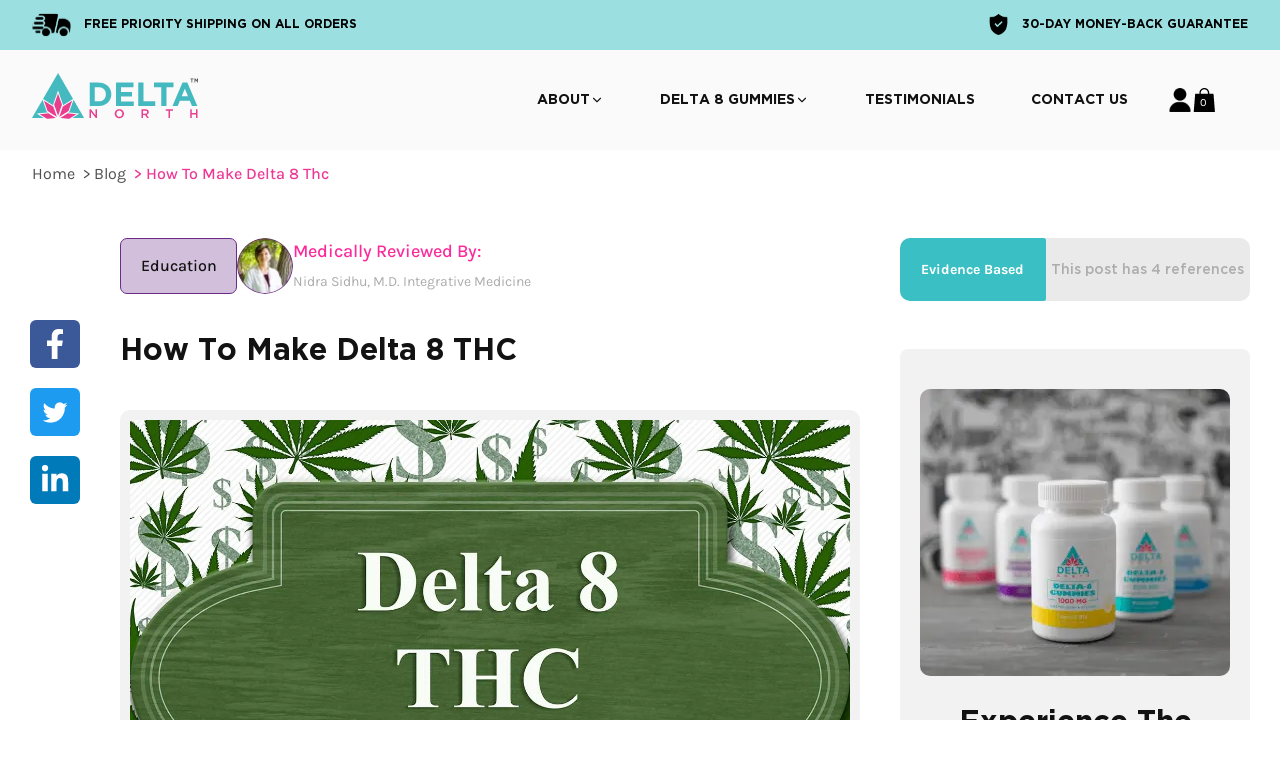

--- FILE ---
content_type: text/html; charset=utf-8
request_url: https://www.deltanorth.com/blog/how-to-make-delta-8-thc/
body_size: 24827
content:
<!DOCTYPE html><html lang="en"><head><meta charSet="utf-8"/><title>How To Make Delta 8 THC - Complete Guide 2022 | Delta North</title><meta name="description" content="Ever wondered how to make delta 8 THC? In this guide, we run through the dos and don&#x27;ts of making delta 8 THC and you can start to make it."/><meta name="robots" content="index, follow"/><meta property="og:type" content="article"/><meta property="og:url" content="https://www.deltanorth.com/blog/how-to-make-delta-8-thc/"/><meta property="og:title" content="How To Make Delta 8 THC"/><meta property="og:description" content="Ever wondered how to make delta 8 THC? In this guide, we run through the dos and don&#x27;ts of making delta 8 THC and you can start to make it."/><meta property="og:image" content="https://wpe.deltanorth.com/wp-content/uploads/2022/05/delta-8-for-sale-sign.jpg"/><meta property="og:image:width" content="1500"/><meta property="og:image:height" content="1000"/><meta property="og:site_name" content="Delta North"/><meta property="twitter:card" content="summary_large_image"/><meta property="twitter:url" content="https://www.deltanorth.com/blog/how-to-make-delta-8-thc/"/><meta property="twitter:title" content="How To Make Delta 8 THC"/><meta property="twitter:description" content="Ever wondered how to make delta 8 THC? In this guide, we run through the dos and don&#x27;ts of making delta 8 THC and you can start to make it."/><meta property="twitter:image" content="https://wpe.deltanorth.com/wp-content/uploads/2022/05/delta-8-for-sale-sign.jpg"/><meta property="twitter:site" content="@findyourdelta"/><meta property="twitter:creator" content="@findyourdelta"/><link rel="canonical" href="https://www.deltanorth.com/blog/how-to-make-delta-8-thc/"/><link rel="icon" href="/delta-north-favicon-2021-32x32.png" sizes="32x32"/><link rel="icon" href="/delta-north-favicon-2021-192x192.png" sizes="192x192"/><link rel="apple-touch-icon" href="/delta-north-favicon-2021-180x180.png"/><link rel="manifest" href="/manifest.json"/><link rel="preconnect" href="https://www.google-analytics.com"/><link rel="preconnect" href="https://www.googletagmanager.com"/><meta name="theme-color" content="#13d2d7"/><meta name="viewport" content="width=device-width, initial-scale=1.0"/><meta name="msapplication-TileImage" content="/delta-north-favicon-2021-270x270.png"/><script type="application/ld+json" class="yoast-schema-graph">{"@context":"https://schema.org","@graph":[{"@type":"Article","@id":"https://www.deltanorth.com/blog/how-to-make-delta-8-thc/#article","isPartOf":{"@id":"https://www.deltanorth.com/blog/how-to-make-delta-8-thc/"},"author":{"name":"Delta North","@id":"https://www.deltanorth.com/#/schema/person/17b9faf5040e13897c6f82f1e6dc3685"},"headline":"How To Make Delta 8 THC","datePublished":"2022-05-25T00:41:31+00:00","dateModified":"2023-05-28T14:59:09+00:00","mainEntityOfPage":{"@id":"https://www.deltanorth.com/blog/how-to-make-delta-8-thc/"},"wordCount":2104,"commentCount":0,"publisher":{"@id":"https://www.deltanorth.com/#organization"},"image":{"@id":"https://www.deltanorth.com/blog/how-to-make-delta-8-thc/#primaryimage"},"thumbnailUrl":"https://www.deltanorth.com/wp-content/uploads/2022/05/delta-8-for-sale-sign.jpg","articleSection":["Education"],"inLanguage":"en-US","potentialAction":[{"@type":"CommentAction","name":"Comment","target":["https://www.deltanorth.com/blog/how-to-make-delta-8-thc/#respond"]}]},{"@type":"WebPage","@id":"https://www.deltanorth.com/blog/how-to-make-delta-8-thc/","url":"https://www.deltanorth.com/blog/how-to-make-delta-8-thc/","name":"How To Make Delta 8 THC - Complete Guide 2022 | Delta North","isPartOf":{"@id":"https://www.deltanorth.com/#website"},"primaryImageOfPage":{"@id":"https://www.deltanorth.com/blog/how-to-make-delta-8-thc/#primaryimage"},"image":{"@id":"https://www.deltanorth.com/blog/how-to-make-delta-8-thc/#primaryimage"},"thumbnailUrl":"https://www.deltanorth.com/wp-content/uploads/2022/05/delta-8-for-sale-sign.jpg","datePublished":"2022-05-25T00:41:31+00:00","dateModified":"2023-05-28T14:59:09+00:00","description":"Ever wondered how to make delta 8 THC? In this guide, we run through the dos and don'ts of making delta 8 THC and you can start to make it.","breadcrumb":{"@id":"https://www.deltanorth.com/blog/how-to-make-delta-8-thc/#breadcrumb"},"inLanguage":"en-US","potentialAction":[{"@type":"ReadAction","target":["https://www.deltanorth.com/blog/how-to-make-delta-8-thc/"]}]},{"@type":"ImageObject","inLanguage":"en-US","@id":"https://www.deltanorth.com/blog/how-to-make-delta-8-thc/#primaryimage","url":"https://www.deltanorth.com/wp-content/uploads/2022/05/delta-8-for-sale-sign.jpg","contentUrl":"https://www.deltanorth.com/wp-content/uploads/2022/05/delta-8-for-sale-sign.jpg","width":1500,"height":1000,"caption":"Delta-8 THC for sale sign"},{"@type":"BreadcrumbList","@id":"https://www.deltanorth.com/blog/how-to-make-delta-8-thc/#breadcrumb","itemListElement":[{"@type":"ListItem","position":1,"name":"Home","item":"https://www.deltanorth.com/"},{"@type":"ListItem","position":2,"name":"How To Make Delta 8 THC"}]},{"@type":"WebSite","@id":"https://www.deltanorth.com/#website","url":"https://www.deltanorth.com/","name":"Delta North","description":"High Standards","publisher":{"@id":"https://www.deltanorth.com/#organization"},"potentialAction":[{"@type":"SearchAction","target":{"@type":"EntryPoint","urlTemplate":"https://www.deltanorth.com/?s={search_term_string}"},"query-input":{"@type":"PropertyValueSpecification","valueRequired":true,"valueName":"search_term_string"}}],"inLanguage":"en-US"},{"@type":"Organization","@id":"https://www.deltanorth.com/#organization","name":"Delta North","url":"https://www.deltanorth.com/","logo":{"@type":"ImageObject","inLanguage":"en-US","@id":"https://www.deltanorth.com/#/schema/logo/image/","url":"https://www.deltanorth.com/wp-content/uploads/2021/07/Delta-North-Logo.png","contentUrl":"https://www.deltanorth.com/wp-content/uploads/2021/07/Delta-North-Logo.png","width":300,"height":301,"caption":"Delta North"},"image":{"@id":"https://www.deltanorth.com/#/schema/logo/image/"},"sameAs":["https://www.facebook.com/findyourdelta","https://x.com/findyourdelta"]},{"@type":"Person","@id":"https://www.deltanorth.com/#/schema/person/17b9faf5040e13897c6f82f1e6dc3685","name":"Delta North","sameAs":["https://www.deltanorth.com"],"url":"https://www.deltanorth.com/blog/author/deltanorth/"}]}</script><link rel="preload" as="image" imagesrcset="/tmlogo.svg 1x, /tmlogo.svg 2x"/><link rel="preload" as="image" imagesrcset="/_next/image/?url=%2Fimages%2Fside-product-img.png&amp;w=640&amp;q=75 640w, /_next/image/?url=%2Fimages%2Fside-product-img.png&amp;w=750&amp;q=75 750w, /_next/image/?url=%2Fimages%2Fside-product-img.png&amp;w=828&amp;q=75 828w, /_next/image/?url=%2Fimages%2Fside-product-img.png&amp;w=1080&amp;q=75 1080w, /_next/image/?url=%2Fimages%2Fside-product-img.png&amp;w=1200&amp;q=75 1200w, /_next/image/?url=%2Fimages%2Fside-product-img.png&amp;w=1920&amp;q=75 1920w, /_next/image/?url=%2Fimages%2Fside-product-img.png&amp;w=2048&amp;q=75 2048w, /_next/image/?url=%2Fimages%2Fside-product-img.png&amp;w=3840&amp;q=75 3840w" imagesizes="100vw"/><meta name="next-head-count" content="32"/><link rel="preload" href="/_next/static/css/87fdc8a5b5c9a9db.css" as="style"/><link rel="stylesheet" href="/_next/static/css/87fdc8a5b5c9a9db.css" data-n-g=""/><link rel="preload" href="/_next/static/css/8f612a0ec1a3ddc0.css" as="style"/><link rel="stylesheet" href="/_next/static/css/8f612a0ec1a3ddc0.css" data-n-p=""/><link rel="preload" href="/_next/static/css/e78e0492f576ccb1.css" as="style"/><link rel="stylesheet" href="/_next/static/css/e78e0492f576ccb1.css"/><noscript data-n-css=""></noscript><script defer="" nomodule="" src="/_next/static/chunks/polyfills-5cd94c89d3acac5f.js"></script><script defer="" src="/_next/static/chunks/4039.bc378c1aeeca9528.js"></script><script defer="" src="/_next/static/chunks/8747.f35c1a0060c6f965.js"></script><script defer="" src="/_next/static/chunks/3296.d222fb46757b3423.js"></script><script defer="" src="/_next/static/chunks/6326.5aed60ff794dd1e4.js"></script><script defer="" src="/_next/static/chunks/9759.56ca9f102f01984f.js"></script><script defer="" src="/_next/static/chunks/1412.fe88f9838826402b.js"></script><script defer="" src="/_next/static/chunks/f46f8f66-7c8fccdae0e93fce.js"></script><script defer="" src="/_next/static/chunks/8039-0d05528dc892dc6a.js"></script><script defer="" src="/_next/static/chunks/2376-9acb813269912c67.js"></script><script defer="" src="/_next/static/chunks/2837-c72e22db395d3bf5.js"></script><script defer="" src="/_next/static/chunks/6646.15e222f384e252af.js"></script><script defer="" src="/_next/static/chunks/e4d59a83-77de81a33ead3d44.js"></script><script defer="" src="/_next/static/chunks/2705.5a50c14c86830243.js"></script><script src="/_next/static/chunks/webpack-efcc666d3ac1a4e1.js" defer=""></script><script src="/_next/static/chunks/framework-81942bc1e06a8d22.js" defer=""></script><script src="/_next/static/chunks/main-eb6d2a0889f03c5d.js" defer=""></script><script src="/_next/static/chunks/pages/_app-a216a091eaf988ac.js" defer=""></script><script src="/_next/static/chunks/6412-3024532f6e10b3ec.js" defer=""></script><script src="/_next/static/chunks/pages/blog/%5Bslug%5D-7018058ae9ab9cfb.js" defer=""></script><script src="/_next/static/411pNI1p2nuCMyGmJh29Z/_buildManifest.js" defer=""></script><script src="/_next/static/411pNI1p2nuCMyGmJh29Z/_ssgManifest.js" defer=""></script><script src="/_next/static/411pNI1p2nuCMyGmJh29Z/_middlewareManifest.js" defer=""></script></head><body><div id="__next" data-reactroot=""><div class="max-lg:py-5 fixed right-0 left-0 z-50 bg-gray-20 z-[2000] top-[50px]"><div class="fixed top-0 left-0 right-0"><div class="bg-flavor-blueraspberry-dark/50 h-[50px] flex items-center justify-evenly"><div class="container mx-auto w-full flex items-center justify-between"><div class="flex items-center space-x-[13px] max-lg:hidden"><span style="box-sizing:border-box;display:inline-block;overflow:hidden;width:initial;height:initial;background:none;opacity:1;border:0;margin:0;padding:0;position:relative;max-width:100%"><span style="box-sizing:border-box;display:block;width:initial;height:initial;background:none;opacity:1;border:0;margin:0;padding:0;max-width:100%"><img style="display:block;max-width:100%;width:initial;height:initial;background:none;opacity:1;border:0;margin:0;padding:0" alt="" aria-hidden="true" src="data:image/svg+xml,%3csvg%20xmlns=%27http://www.w3.org/2000/svg%27%20version=%271.1%27%20width=%2739%27%20height=%2724.82%27/%3e"/></span><img alt="Shipping Fast" src="[data-uri]" decoding="async" data-nimg="intrinsic" style="position:absolute;top:0;left:0;bottom:0;right:0;box-sizing:border-box;padding:0;border:none;margin:auto;display:block;width:0;height:0;min-width:100%;max-width:100%;min-height:100%;max-height:100%"/><noscript><img alt="Shipping Fast" srcSet="/icons/shipping-icon.svg 1x, /icons/shipping-icon.svg 2x" src="/icons/shipping-icon.svg" decoding="async" data-nimg="intrinsic" style="position:absolute;top:0;left:0;bottom:0;right:0;box-sizing:border-box;padding:0;border:none;margin:auto;display:block;width:0;height:0;min-width:100%;max-width:100%;min-height:100%;max-height:100%" loading="lazy"/></noscript></span><h5 class="text-xs font-bold uppercase">Free Priority Shipping On All Orders</h5></div><div class="flex items-center space-x-[13px]"><span style="box-sizing:border-box;display:inline-block;overflow:hidden;width:initial;height:initial;background:none;opacity:1;border:0;margin:0;padding:0;position:relative;max-width:100%"><span style="box-sizing:border-box;display:block;width:initial;height:initial;background:none;opacity:1;border:0;margin:0;padding:0;max-width:100%"><img style="display:block;max-width:100%;width:initial;height:initial;background:none;opacity:1;border:0;margin:0;padding:0" alt="" aria-hidden="true" src="data:image/svg+xml,%3csvg%20xmlns=%27http://www.w3.org/2000/svg%27%20version=%271.1%27%20width=%2721%27%20height=%2721%27/%3e"/></span><img alt="30-DAY MONEY-BACK GUARANTEE" src="[data-uri]" decoding="async" data-nimg="intrinsic" style="position:absolute;top:0;left:0;bottom:0;right:0;box-sizing:border-box;padding:0;border:none;margin:auto;display:block;width:0;height:0;min-width:100%;max-width:100%;min-height:100%;max-height:100%"/><noscript><img alt="30-DAY MONEY-BACK GUARANTEE" srcSet="/icons/shield-icon.svg 1x, /icons/shield-icon.svg 2x" src="/icons/shield-icon.svg" decoding="async" data-nimg="intrinsic" style="position:absolute;top:0;left:0;bottom:0;right:0;box-sizing:border-box;padding:0;border:none;margin:auto;display:block;width:0;height:0;min-width:100%;max-width:100%;min-height:100%;max-height:100%" loading="lazy"/></noscript></span><h5 class="text-xs font-bold uppercase">30-DAY MONEY-BACK GUARANTEE</h5></div></div></div></div><div class="z-10"><div class="container w-full mx-auto"><div class="flex items-center justify-between"><div class="flex justify-start transition-opacity lg:w-0 lg:flex-1 max-lg:justify-center hover:opacity-80 "><a href="/"><span class="sr-only">Delta North</span><span style="box-sizing:border-box;display:inline-block;overflow:hidden;width:initial;height:initial;background:none;opacity:1;border:0;margin:0;padding:0;position:relative;max-width:100%"><span style="box-sizing:border-box;display:block;width:initial;height:initial;background:none;opacity:1;border:0;margin:0;padding:0;max-width:100%"><img style="display:block;max-width:100%;width:initial;height:initial;background:none;opacity:1;border:0;margin:0;padding:0" alt="" aria-hidden="true" src="data:image/svg+xml,%3csvg%20xmlns=%27http://www.w3.org/2000/svg%27%20version=%271.1%27%20width=%27166%27%20height=%2746%27/%3e"/></span><img alt="Delta North" srcSet="/tmlogo.svg 1x, /tmlogo.svg 2x" src="/tmlogo.svg" decoding="async" data-nimg="intrinsic" style="position:absolute;top:0;left:0;bottom:0;right:0;box-sizing:border-box;padding:0;border:none;margin:auto;display:block;width:0;height:0;min-width:100%;max-width:100%;min-height:100%;max-height:100%;object-fit:contain"/></span></a></div><div class="lg:hidden max-lg:order-first"><button class="inline-flex items-center justify-center p-0 rounded-md outline-none"><span class="sr-only">Open menu</span><span aria-hidden="true" class="gap-y-[1px] grid w-6 h-6 grid-rows-3 overflow-visible justify-items-start rounded"><span class="w-8/12 h-[3px] bg-black dark:bg-white duration-300 ease-in-out rounded-full"></span><span class="w-full h-[3px] bg-black dark:bg-white duration-300 ease-in-out rounded-full"></span><span class="w-7/12 h-[3px] bg-black dark:bg-white duration-300 ease-in-out rounded-full"></span></span></button></div><div class="overlay max-lg:fixed max-lg:order-first lg:block max-lg:bg-black/40 max-lg:top-[98px] max-lg:w-full  max-lg:bottom-[0px] max-lg:left-0 max-lg:duration-300 max-lg:min-h-screen border-t border-gray-500 animate-mobile-menu-in hidden max-lg:hidden max-lg:top-[150px]"></div><nav class="max-lg:fixed max-lg:order-first lg:block max-lg:bg-white max-lg:w-[92%] max-lg:top-[98px] max-lg:bottom-[0px] max-lg:left-0 max-lg:duration-300  border-t border-gray-500 md:border-0 max-lg:overflow-auto max-lg:max-h-full max-lg:min-h-[calc(100vh-98px)] max-lg:flex max-lg:flex-col dark:bg-black hidden max-lg:hidden max-lg:top-[150px] max-lg:min-h-[calc(100vh-150px)]" aria-label="Main menu"><ul class="flex-1 lg:grid lg:grid-flow-col lg:gap-x-0 xl:gap-x-4 max-lg:drop-shadow-none max-lg:mb-20 dark:text-white"><li class="group lg:py-10 px-5 md:px-4 lg:px-3 xl:px-5 py-8 md:py-3.5 duration-300 ease-in-out flex max-lg:p-0 max-lg:block"><button class="gap-2.5 flex lg:group-hover:text-accent subtitle-1 text-sm tracking-normal text-dark font-bold font-sans uppercase duration-150 cursor-pointer max-lg:flex max-lg:items-center max-lg:w-full max-lg:justify-between outline-none max-lg:px-8 max-lg:py-6 max-lg:border-b max-lg:border-gray-500"><span>About</span><span class="block w-3.5 self-center -translate-x-0 md:-translate-x-0 duration-300 ease-in-out max-lg:w-auto"><svg stroke="currentColor" fill="none" stroke-width="2" viewBox="0 0 24 24" stroke-linecap="round" stroke-linejoin="round" class="lg:w-auto lg:h-auto w-6 h-6 transition-transform" height="1em" width="1em" xmlns="http://www.w3.org/2000/svg"><polyline points="6 9 12 15 18 9"></polyline></svg></span></button><ul class=""><li class="shadow-[0px_0px_31px_rgba(0,0,0,0.1)] lg:pointer-events-none opacity-0 ease-in-out duration-300 absolute left-[33%] xl:left-[30%] 2xl:left-[44%] top-[84px] bg-white lg:group-hover:pointer-events-auto lg:group-hover:opacity-100 delay-100 z-[-1] lg:group-hover:z-50 px-0 pb-0 max-lg:static max-lg:order-first lg:block max-lg:bg-white max-lg:w-full max-lg:top-[86px] max-lg:left-0  mt-4 max-lg:mt-0 max-lg:shadow-none max-lg:opacity-100 max-lg:z-10 max-lg:hidden"><div><ul class="max-lg:grid-cols-1 max-lg:p-0 max-lg:bg-gray-420 md:grid-cols-3 lg:grid-cols-6 max-lg:mt-0 xl:gap-x-8 lg:gap-x-6 max-lg:mb-0 flex flex-col divide-y py-[10px] lg:w-[301px] font-serif lg:px-5"><li class="py-6 lg:py-[15px] max-lg:px-10 max-lg:border"><div class="flex items-center justify-between"><span class="text-black cursor-pointer hover:text-royal-pink">About</span></div></li><li class="py-6 lg:py-[15px] max-lg:px-10 max-lg:border"><div class="flex items-center justify-between"><span class="text-black cursor-pointer hover:text-royal-pink">What is Delta 8?</span></div></li><li class="py-6 lg:py-[15px] max-lg:px-10 max-lg:border"><div class="flex items-center justify-between"><span class="text-black cursor-pointer hover:text-royal-pink">Our Process</span></div></li><li class="py-6 lg:py-[15px] max-lg:px-10 max-lg:border"><div class="flex items-center justify-between"><span class="text-black cursor-pointer hover:text-royal-pink">Delta 8 Resources Center</span></div></li></ul></div></li></ul></li><li class="group lg:py-10 px-5 md:px-4 lg:px-3 xl:px-5 py-8 md:py-3.5 duration-300 ease-in-out flex max-lg:p-0 max-lg:block"><button class="gap-2.5 flex lg:hover:text-accent subtitle-1 text-sm tracking-normal text-dark font-bold font-sans uppercase duration-150 cursor-pointer max-lg:flex max-lg:items-center max-lg:w-full max-lg:justify-between outline-none max-lg:after:hidden max-lg:px-8 max-lg:py-6 max-lg:border-b max-lg:border-gray-500"><span>Delta 8 Gummies</span><span class="block w-3.5 self-center -translate-x-0 md:-translate-x-0 duration-300 ease-in-out max-lg:w-auto"><svg stroke="currentColor" fill="none" stroke-width="2" viewBox="0 0 24 24" stroke-linecap="round" stroke-linejoin="round" class="lg:w-auto lg:h-auto w-6 h-6 transition-transform" height="1em" width="1em" xmlns="http://www.w3.org/2000/svg"><polyline points="6 9 12 15 18 9"></polyline></svg></span></button><ul><li class="shadow-[0px_0px_31px_rgba(0,0,0,0.1)] lg:pointer-events-none opacity-0 ease-in-out duration-300  absolute left-[43%] xl:left-[40%] 2xl:left-[52%] top-[84px] bg-white lg:group-hover:pointer-events-auto lg:group-hover:opacity-100 delay-100 z-[-1] lg:group-hover:z-50 px-0 pb-0 max-lg:static max-lg:order-first lg:block max-lg:bg-white max-lg:w-full max-lg:top-[86px] max-lg:left-0  mt-4 max-lg:mt-0 max-lg:shadow-none max-lg:opacity-100 max-lg:z-10 max-lg:hidden"><div><ul class="max-lg:grid-cols-1 max-lg:p-0 max-lg:bg-gray-420 md:grid-cols-3 lg:grid-cols-6 max-lg:mt-0 xl:gap-x-8 lg:gap-x-6 max-lg:mb-0 flex flex-col divide-y py-[10px] lg:w-[301px] font-serif lg:px-5"><li class="py-4 lg:py-[15px] group2 max-lg:px-10  max-lg:border"><div class="items-center justify-between lg:flex"><div class="flex items-center justify-between w-full"><span class="text-black cursor-pointer hover:text-royal-pink">All Delta 8 Edibles</span></div></div></li><li class="py-4 lg:py-[15px] group2 max-lg:px-10  max-lg:border cursor-pointer"><div class="items-center justify-between lg:flex"><div class="flex items-center justify-between w-full"><span class="text-black cursor-pointer hover:text-royal-pink lg:hidden">Delta 8 Gummies 500 MG</span><span class="text-black cursor-pointer hover:text-royal-pink max-lg:hidden">Delta 8 Gummies 500 MG</span><svg stroke="currentColor" fill="currentColor" stroke-width="0" viewBox="0 0 24 24" class="w-5 h-5 duration-300 ease-in-out rotate-90" height="1em" width="1em" xmlns="http://www.w3.org/2000/svg"><path d="M10.707 17.707 16.414 12l-5.707-5.707-1.414 1.414L13.586 12l-4.293 4.293z"></path></svg></div><ul class="lg:absolute lg:top-[118px] lg:left-[100%] lg:bg-white lg:shadow-[0px_0px_31px_rgba(0,0,0,0.1)] py-2 px-4 w-[195px] rounded-[7px] rounded-tl-none max-lg:mt-3 max-lg:hidden cursor-auto opacity-0 group2-hover:opacity-100"><li class="py-2"><span class="block text-black cursor-pointer hover:text-royal-pink">Cherry Flavor</span></li><li class="py-2"><span class="block text-black cursor-pointer hover:text-royal-pink">Blue Raspberry Flavor</span></li><li class="py-2"><span class="block text-black cursor-pointer hover:text-royal-pink">Watermelon Flavor</span></li></ul></div></li><li class="py-4 lg:py-[15px] group2 max-lg:px-10  max-lg:border"><div class="items-center justify-between lg:flex"><div class="flex items-center justify-between w-full"><span class="text-black cursor-pointer hover:text-royal-pink">Delta 8 Gummies 100 MG</span></div></div></li></ul></div></li></ul></li><li class="px-5 md:px-4 lg:px-3 xl:px-5 py-8 md:border-0 md:py-3.5 lg:py-8 flex items-center max-lg:p-0 order-1"><a class="font-sans text-sm font-bold tracking-normal uppercase duration-150 hover:text-accent subtitle-1 text-dark max-lg:border-b max-lg:border-gray-500 max-lg:block max-lg:w-full max-lg:py-6 max-lg:px-8" href="/delta-8-gummies-review/">Testimonials</a></li><li class="px-5 md:px-4 lg:px-3 xl:px-5 py-8 md:border-0 md:py-3.5 lg:py-8 flex items-center max-lg:p-0 order-3"><a class="font-sans text-sm font-bold tracking-normal uppercase duration-150 hover:text-accent subtitle-1 text-dark max-lg:border-b max-lg:border-gray-500 max-lg:block max-lg:w-full max-lg:py-6 max-lg:px-8" href="/contact/">Contact Us</a></li></ul><div class="px-8"><a class="py-4 text-white w-full bg-accent font-bold font-sans text-lg uppercase cursor-pointer rounded-md border-accent md:rounded-b-xl text-center mb-8 hidden max-lg:block" href="/delta-8-gummies-500-mg/"><span>Shop Now</span></a></div></nav><div class="flex items-center justify-self-end py-3.5 lg:py-0 lg:px-0 gap-x-5 md:gap-x-7 ml-auto mr-0 md:ml-5 max-lg:p-0 max-lg:m-0"><button class="h-full max-lg:flex max-lg:space-x-4" aria-label="Account"><span class="order-last hidden text-base font-medium tracking-normal uppercase duration-150 hover:text-pale subtitle-1 text-dark lg:sr-only">Account</span></button><button class="items-center grid-1x1"><span class="sr-only">Cart</span><span class="grid h-full text-white body-3 place-content-center"><span class="block mt-1.5">0</span></span></button></div><div class="justify-self-end py-3.5 lg:ml-8 lg:py-0 hidden xl:block"></div></div></div></div></div><div class="container py-[12px] mt-[150px]"></div><div class="max-lg:pb-10 dark:!text-white"><div><div class="hidden max-lg:block bg-white shadow-[0_0_16px_rgba(0,0,0,0.11)] rounded-lg font-serif text-xl text-center text-dark font-bold space-y-6 p-5 mx-1 fixed right-0 left-0 z-10 top-36 -mb-16 transition ease-linear duration-300 dark:bg-black dark:shadow-lg"><p class="">Do you want to try delta 8 gummies?</p><div class="flex gap-5 justify-center text-base sm:text-lg"><span class="bg-accent text-white border-[1.5px] border-accent rounded-md p-2 font-bold w-52">Yes, I want to try delta 8 gummies.</span><button type="button" id="btn" class="text-accent border-[1.5px] border-accent rounded-md p-2 font-bold w-52">No, I&#x27;m fine missing out.</button></div></div><main class="mt-3 lg:mt-10 2xl:mt-[100px]"><div class="2xl:container max-2xl:px-[30px]"><div class="grid grid-cols-1 lg:grid-cols-[50px_1fr_350px] xl: 2xl:grid-cols-[100px_1fr_470px] lg:gap-x-10"><div class="sticky top-80 left-5 max-w-[100px] space-y-5 self-start max-lg:hidden"><div class="bg-chinese-blue flex items-center justify-center w-full h-12 max-2xl:w-auto rounded-md cursor-pointer"><button aria-label="facebook" style="background-color:transparent;border:none;padding:0;font:inherit;color:inherit;cursor:pointer;outline:none"><svg stroke="currentColor" fill="currentColor" stroke-width="0" viewBox="0 0 320 512" class="w-[30px] h-[30px] text-white" height="1em" width="1em" xmlns="http://www.w3.org/2000/svg"><path d="M279.14 288l14.22-92.66h-88.91v-60.13c0-25.35 12.42-50.06 52.24-50.06h40.42V6.26S260.43 0 225.36 0c-73.22 0-121.08 44.38-121.08 124.72v70.62H22.89V288h81.39v224h100.17V288z"></path></svg></button></div><div class="bg-twitter-blue flex items-center justify-center w-full h-12 max-2xl:w-auto rounded-md cursor-pointer"><button aria-label="twitter" style="background-color:transparent;border:none;padding:0;font:inherit;color:inherit;cursor:pointer;outline:none"><svg stroke="currentColor" fill="currentColor" stroke-width="0" viewBox="0 0 512 512" class="w-[30.26px] h-[25px] text-white" height="1em" width="1em" xmlns="http://www.w3.org/2000/svg"><path d="M459.37 151.716c.325 4.548.325 9.097.325 13.645 0 138.72-105.583 298.558-298.558 298.558-59.452 0-114.68-17.219-161.137-47.106 8.447.974 16.568 1.299 25.34 1.299 49.055 0 94.213-16.568 130.274-44.832-46.132-.975-84.792-31.188-98.112-72.772 6.498.974 12.995 1.624 19.818 1.624 9.421 0 18.843-1.3 27.614-3.573-48.081-9.747-84.143-51.98-84.143-102.985v-1.299c13.969 7.797 30.214 12.67 47.431 13.319-28.264-18.843-46.781-51.005-46.781-87.391 0-19.492 5.197-37.36 14.294-52.954 51.655 63.675 129.3 105.258 216.365 109.807-1.624-7.797-2.599-15.918-2.599-24.04 0-57.828 46.782-104.934 104.934-104.934 30.213 0 57.502 12.67 76.67 33.137 23.715-4.548 46.456-13.32 66.599-25.34-7.798 24.366-24.366 44.833-46.132 57.827 21.117-2.273 41.584-8.122 60.426-16.243-14.292 20.791-32.161 39.308-52.628 54.253z"></path></svg></button></div><div class="bg-linked-in-blue flex items-center justify-center w-full h-12 max-2xl:w-auto rounded-md cursor-pointer"><button aria-label="linkedin" style="background-color:transparent;border:none;padding:0;font:inherit;color:inherit;cursor:pointer;outline:none"><svg stroke="currentColor" fill="currentColor" stroke-width="0" viewBox="0 0 448 512" class="w-[30px] h-[30px] text-white" height="1em" width="1em" xmlns="http://www.w3.org/2000/svg"><path d="M100.28 448H7.4V148.9h92.88zM53.79 108.1C24.09 108.1 0 83.5 0 53.8a53.79 53.79 0 0 1 107.58 0c0 29.7-24.1 54.3-53.79 54.3zM447.9 448h-92.68V302.4c0-34.7-.7-79.2-48.29-79.2-48.29 0-55.69 37.7-55.69 76.7V448h-92.78V148.9h89.08v40.8h1.3c12.4-23.5 42.69-48.3 87.88-48.3 94 0 111.28 61.9 111.28 142.3V448z"></path></svg></button></div></div><article id="blogArticle" class="space-y-10"><div class="max-lg:mt-10 lg:hidden"><div class="flex text-sm 2xl:text-lg"><button class="w-1/2 lg:w-5/12 bg-flavor-blueraspberry-dark h-12 lg:h-[63px] rounded-sm text-white font-bold font-serif flex items-center justify-center space-x-[5px] lg:space-x-0 2xl:space-x-[10px] rounded-tl-[10px] rounded-bl-[10px]"><svg stroke="currentColor" fill="none" stroke-width="2" viewBox="0 0 24 24" stroke-linecap="round" stroke-linejoin="round" class="w-4 h-6 font-bold lg:hidden 2xl:block" height="1em" width="1em" xmlns="http://www.w3.org/2000/svg"><polyline points="20 6 9 17 4 12"></polyline></svg> <span>Evidence Based</span></button><button class="w-1/2 lg:w-7/12 bg-gray-400 h-12 lg:h-[63px] rounded-tr-[10px] rounded-br-[10px] text-gray-500 font-medium">This post has <!-- -->0<!-- --> references</button></div></div><div class="flex gap-9 max-lg:flex max-lg:flex-col-reverse max-lg:mt-8 lg:!mt-0"><div class="flex-shrink-0 min-w-[117px] max-lg:mx-auto max-w-[200px] px-2 h-[56px] border border-[#6C2B88] flex items-center justify-center rounded-[7px] bg-eminence/30 text-black font-serif font-medium cursor-pointer dark:text-white">Education</div><div class="flex gap-9 items-center max-lg:flex-col"><div class="flex items-center gap-4 max-lg:flex-col"><span style="box-sizing:border-box;display:inline-block;overflow:hidden;width:initial;height:initial;background:none;opacity:1;border:0;margin:0;padding:0;position:relative;max-width:100%"><span style="box-sizing:border-box;display:block;width:initial;height:initial;background:none;opacity:1;border:0;margin:0;padding:0;max-width:100%"><img style="display:block;max-width:100%;width:initial;height:initial;background:none;opacity:1;border:0;margin:0;padding:0" alt="" aria-hidden="true" src="data:image/svg+xml,%3csvg%20xmlns=%27http://www.w3.org/2000/svg%27%20version=%271.1%27%20width=%2756%27%20height=%2756%27/%3e"/></span><img alt="reviewer-profile" src="[data-uri]" decoding="async" data-nimg="intrinsic" class="rounded-full" style="position:absolute;top:0;left:0;bottom:0;right:0;box-sizing:border-box;padding:0;border:none;margin:auto;display:block;width:0;height:0;min-width:100%;max-width:100%;min-height:100%;max-height:100%"/><noscript><img alt="reviewer-profile" srcSet="/_next/image/?url=%2Fimages%2Freviewer-profile-latest.png&amp;w=64&amp;q=75 1x, /_next/image/?url=%2Fimages%2Freviewer-profile-latest.png&amp;w=128&amp;q=75 2x" src="/_next/image/?url=%2Fimages%2Freviewer-profile-latest.png&amp;w=128&amp;q=75" decoding="async" data-nimg="intrinsic" style="position:absolute;top:0;left:0;bottom:0;right:0;box-sizing:border-box;padding:0;border:none;margin:auto;display:block;width:0;height:0;min-width:100%;max-width:100%;min-height:100%;max-height:100%" class="rounded-full" loading="lazy"/></noscript></span><div class="text-sm font-normal text-gray-480 font-serif max-lg:text-center"><h5 class="text-lg leading-[21.04px] font-medium text-accent mb-[10px] " title="Dr. Buddhini Dolapihilla is an integrative medicine physician with expertise in functional and holistic medicine based in Atlanta, Georgia.">Medically Reviewed By:</h5><span class="text-gray-640 cursor-pointer">Nidra Sidhu, M.D. Integrative Medicine</span></div></div></div></div><div class="lg:hidden"><div class="border border-gray-600 rounded-[10px] py-5 lg:pt-5 sticky top-52 max-h-[580px] overflow-y-scroll pb-0"><div class="flex justify-between items-center pb-5 lg:pb-[30px] px-[30px] border-b border-gray-600 lg:hidden"><h5 class="text-lg lg:text-xl font-serif font-bold">Table Of Contents</h5><svg stroke="currentColor" fill="none" stroke-width="2" viewBox="0 0 24 24" stroke-linecap="round" stroke-linejoin="round" class="lg:hidden w-5 h-5" height="1em" width="1em" xmlns="http://www.w3.org/2000/svg"><polyline points="18 15 12 9 6 15"></polyline></svg></div><h5 class="text-lg lg:text-xl font-serif font-bold pb-5 lg:pb-5 px-[30px] border-b border-gray-600 max-lg:hidden">Table Of Contents</h5><ul class="mt-5 px-[25px] lg:px-[30px] font-serif font-medium text-gray-520 space-y-2 max-lg:hidden"></ul></div></div><h1 class="font-sans text-dark text-4xl max-2xl:text-3xl max-xl:text-2xl font-bold capitalize max-lg:text-center">How To Make Delta 8 THC</h1><div class="grid w-full overflow-hidden relative min-h-[200px] lg:min-h-[537px] lg:border-[10px] lg:border-gray-380 rounded-[10px]"><span style="box-sizing:border-box;display:block;overflow:hidden;width:initial;height:initial;background:none;opacity:1;border:0;margin:0;padding:0;position:absolute;top:0;left:0;bottom:0;right:0"><img alt="Delta-8 THC for sale sign" src="[data-uri]" decoding="async" data-nimg="fill" class="rounded-[3px]" style="position:absolute;top:0;left:0;bottom:0;right:0;box-sizing:border-box;padding:0;border:none;margin:auto;display:block;width:0;height:0;min-width:100%;max-width:100%;min-height:100%;max-height:100%;object-fit:cover"/><noscript><img alt="Delta-8 THC for sale sign" sizes="100vw" srcSet="/_next/image/?url=https%3A%2F%2Fwpe.deltanorth.com%2Fwp-content%2Fuploads%2F2022%2F05%2Fdelta-8-for-sale-sign.jpg&amp;w=640&amp;q=75 640w, /_next/image/?url=https%3A%2F%2Fwpe.deltanorth.com%2Fwp-content%2Fuploads%2F2022%2F05%2Fdelta-8-for-sale-sign.jpg&amp;w=750&amp;q=75 750w, /_next/image/?url=https%3A%2F%2Fwpe.deltanorth.com%2Fwp-content%2Fuploads%2F2022%2F05%2Fdelta-8-for-sale-sign.jpg&amp;w=828&amp;q=75 828w, /_next/image/?url=https%3A%2F%2Fwpe.deltanorth.com%2Fwp-content%2Fuploads%2F2022%2F05%2Fdelta-8-for-sale-sign.jpg&amp;w=1080&amp;q=75 1080w, /_next/image/?url=https%3A%2F%2Fwpe.deltanorth.com%2Fwp-content%2Fuploads%2F2022%2F05%2Fdelta-8-for-sale-sign.jpg&amp;w=1200&amp;q=75 1200w, /_next/image/?url=https%3A%2F%2Fwpe.deltanorth.com%2Fwp-content%2Fuploads%2F2022%2F05%2Fdelta-8-for-sale-sign.jpg&amp;w=1920&amp;q=75 1920w, /_next/image/?url=https%3A%2F%2Fwpe.deltanorth.com%2Fwp-content%2Fuploads%2F2022%2F05%2Fdelta-8-for-sale-sign.jpg&amp;w=2048&amp;q=75 2048w, /_next/image/?url=https%3A%2F%2Fwpe.deltanorth.com%2Fwp-content%2Fuploads%2F2022%2F05%2Fdelta-8-for-sale-sign.jpg&amp;w=3840&amp;q=75 3840w" src="/_next/image/?url=https%3A%2F%2Fwpe.deltanorth.com%2Fwp-content%2Fuploads%2F2022%2F05%2Fdelta-8-for-sale-sign.jpg&amp;w=3840&amp;q=75" decoding="async" data-nimg="fill" style="position:absolute;top:0;left:0;bottom:0;right:0;box-sizing:border-box;padding:0;border:none;margin:auto;display:block;width:0;height:0;min-width:100%;max-width:100%;min-height:100%;max-height:100%;object-fit:cover" class="rounded-[3px]" loading="lazy"/></noscript></span></div><p content="Delta 8 THC is a naturally-occurring compound found in the hemp and cannabis plant. It&#x27;s relatively new to the hemp scene but has rapidly gained popularity in recent years.&amp;nbsp;" class="text-base leading-[28px] lg:text-xl lg:leading-[30px] font-serif font-normal text-gray-480 space-y-8 pb-4 dark:text-white">Delta 8 THC is a naturally-occurring compound found in the hemp and cannabis plant. It's relatively new to the hemp scene but has rapidly gained popularity in recent years.&nbsp;</p><p content="You might have heard of delta 8 THC&#x27;s famous cousin, delta 9 THC. These are two different compounds altogether even though both can come from the cannabis plant or be hemp-derived.&amp;nbsp;" class="text-base leading-[28px] lg:text-xl lg:leading-[30px] font-serif font-normal text-gray-480 space-y-8 pb-4 dark:text-white">You might have heard of delta 8 THC's famous cousin, delta 9 THC. These are two different compounds altogether even though both can come from the cannabis plant or be hemp-derived.&nbsp;</p><p content="Delta 9 THC can be extracted from the federally legal hemp plant to form a concentrated and pure variation that will be infused and utilized in products.&amp;nbsp;" class="text-base leading-[28px] lg:text-xl lg:leading-[30px] font-serif font-normal text-gray-480 space-y-8 pb-4 dark:text-white">Delta 9 THC can be extracted from the federally legal hemp plant to form a concentrated and pure variation that will be infused and utilized in products.&nbsp;</p><h3 class="Heading_normal__fUCcw Heading_heading3__LeHJB !tracking-normal !font-bold" id="Delta_8_Thc_Extraction_Process"><span>Delta 8 THC Extraction Process</span></h3><p content="Hemp-derived delta 8 THC can also be found in and extracted from industrial hemp plants. But there&#x27;s a major problem with the extraction process—there is much less delta 8 THC present in the hemp plants compared to delta 9 from the cannabis plant. If you were to scour the ends of the earth for a &lt;a href=&quot;https://www.deltanorth.com/blog/delta-8-strains/&quot; class=&quot;underline&quot;&gt;delta 8 rich strain&lt;/a&gt;, we bet you&#x27;ll end up empty-handed.&amp;nbsp;" class="text-base leading-[28px] lg:text-xl lg:leading-[30px] font-serif font-normal text-gray-480 space-y-8 pb-4 dark:text-white">Hemp-derived delta 8 THC can also be found in and extracted from industrial hemp plants. But there's a major problem with the extraction process—there is much less delta 8 THC present in the hemp plants compared to delta 9 from the cannabis plant. If you were to scour the ends of the earth for a <a href="https://www.deltanorth.com/blog/delta-8-strains/" class="underline">delta 8 rich strain</a>, we bet you'll end up empty-handed.&nbsp;</p><h3 class="Heading_normal__fUCcw Heading_heading3__LeHJB !tracking-normal !font-bold" id="Where_Delta_8_Thc_Is_Found"><span>Where Delta 8 THC Is Found</span></h3><p content="Unfortunately, &lt;strong&gt;delta 8 THC is naturally found in industrial hemp plants in minimal amounts&lt;/strong&gt;. So if manufacturers in the cannabis industry were to rely on the &lt;a href=&quot;https://www.deltanorth.com/our-process/&quot; class=&quot;underline&quot;&gt;delta 8 extraction process&lt;/a&gt; alone, delta 8 THC products would cost as much as a trip to the moon!&amp;nbsp;" class="text-base leading-[28px] lg:text-xl lg:leading-[30px] font-serif font-normal text-gray-480 space-y-8 pb-4 dark:text-white">Unfortunately, <strong>delta 8 THC is naturally found in industrial hemp plants in minimal amounts</strong>. So if manufacturers in the cannabis industry were to rely on the <a href="https://www.deltanorth.com/our-process/" class="underline">delta 8 extraction process</a> alone, delta 8 THC products would cost as much as a trip to the moon!&nbsp;</p><p content="So the question becomes, &quot;&lt;em&gt;How can you make delta 8?&lt;/em&gt;&quot;&amp;nbsp;" class="text-base leading-[28px] lg:text-xl lg:leading-[30px] font-serif font-normal text-gray-480 space-y-8 pb-4 dark:text-white">So the question becomes, "<em>How can you make delta 8?</em>"&nbsp;</p><p content="In this article, we&#x27;ll explore the following:&amp;nbsp;" class="text-base leading-[28px] lg:text-xl lg:leading-[30px] font-serif font-normal text-gray-480 space-y-8 pb-4 dark:text-white">In this article, we'll explore the following:&nbsp;</p><p content="Alright, let&#x27;s get into it!&amp;nbsp;" class="text-base leading-[28px] lg:text-xl lg:leading-[30px] font-serif font-normal text-gray-480 space-y-8 pb-4 dark:text-white">Alright, let's get into it!&nbsp;</p><div class="grid w-full overflow-hidden relative lg:min-h-[550px] border-[10px] border-gray-380 rounded-[10px]"><span style="box-sizing:border-box;display:block;overflow:hidden;width:initial;height:initial;background:none;opacity:1;border:0;margin:0;padding:0;position:relative"><span style="box-sizing:border-box;display:block;width:initial;height:initial;background:none;opacity:1;border:0;margin:0;padding:0;padding-top:66.69921875%"></span><img alt="Delta North" src="[data-uri]" decoding="async" data-nimg="responsive" class="rounded-[3px]" style="position:absolute;top:0;left:0;bottom:0;right:0;box-sizing:border-box;padding:0;border:none;margin:auto;display:block;width:0;height:0;min-width:100%;max-width:100%;min-height:100%;max-height:100%;object-fit:contain"/><noscript><img alt="Delta North" sizes="100vw" srcSet="/_next/image/?url=https%3A%2F%2Fwpe.deltanorth.com%2Fwp-content%2Fuploads%2F2022%2F05%2Fdelta-8-science-graphic-1024x683.jpg&amp;w=640&amp;q=75 640w, /_next/image/?url=https%3A%2F%2Fwpe.deltanorth.com%2Fwp-content%2Fuploads%2F2022%2F05%2Fdelta-8-science-graphic-1024x683.jpg&amp;w=750&amp;q=75 750w, /_next/image/?url=https%3A%2F%2Fwpe.deltanorth.com%2Fwp-content%2Fuploads%2F2022%2F05%2Fdelta-8-science-graphic-1024x683.jpg&amp;w=828&amp;q=75 828w, /_next/image/?url=https%3A%2F%2Fwpe.deltanorth.com%2Fwp-content%2Fuploads%2F2022%2F05%2Fdelta-8-science-graphic-1024x683.jpg&amp;w=1080&amp;q=75 1080w, /_next/image/?url=https%3A%2F%2Fwpe.deltanorth.com%2Fwp-content%2Fuploads%2F2022%2F05%2Fdelta-8-science-graphic-1024x683.jpg&amp;w=1200&amp;q=75 1200w, /_next/image/?url=https%3A%2F%2Fwpe.deltanorth.com%2Fwp-content%2Fuploads%2F2022%2F05%2Fdelta-8-science-graphic-1024x683.jpg&amp;w=1920&amp;q=75 1920w, /_next/image/?url=https%3A%2F%2Fwpe.deltanorth.com%2Fwp-content%2Fuploads%2F2022%2F05%2Fdelta-8-science-graphic-1024x683.jpg&amp;w=2048&amp;q=75 2048w, /_next/image/?url=https%3A%2F%2Fwpe.deltanorth.com%2Fwp-content%2Fuploads%2F2022%2F05%2Fdelta-8-science-graphic-1024x683.jpg&amp;w=3840&amp;q=75 3840w" src="/_next/image/?url=https%3A%2F%2Fwpe.deltanorth.com%2Fwp-content%2Fuploads%2F2022%2F05%2Fdelta-8-science-graphic-1024x683.jpg&amp;w=3840&amp;q=75" decoding="async" data-nimg="responsive" style="position:absolute;top:0;left:0;bottom:0;right:0;box-sizing:border-box;padding:0;border:none;margin:auto;display:block;width:0;height:0;min-width:100%;max-width:100%;min-height:100%;max-height:100%;object-fit:contain" class="rounded-[3px]" loading="lazy"/></noscript></span></div><h2 class="Heading_normal__fUCcw Heading_heading2__v5kaU !tracking-normal !font-bold" id="What_Is_The_Science_Behind_Delta_8_Thc"><span>What Is The Science Behind Delta 8 THC?</span></h2><p content="Before we get into the topic of how to make &lt;a href=&quot;https://www.deltanorth.com/blog/does-delta-8-have-thc/&quot; class=&quot;underline&quot;&gt;delta 8 THC&lt;/a&gt;, let&#x27;s explore a little more about delta 8 THC.&amp;nbsp;" class="text-base leading-[28px] lg:text-xl lg:leading-[30px] font-serif font-normal text-gray-480 space-y-8 pb-4 dark:text-white">Before we get into the topic of how to make <a href="https://www.deltanorth.com/blog/does-delta-8-have-thc/" class="underline">delta 8 THC</a>, let's explore a little more about delta 8 THC.&nbsp;</p><p content="The hemp plant contains hundreds of different compounds, one of them being delta 8 THC. The molecular makeup of &lt;a href=&quot;https://www.deltanorth.com/blog/delta-8-vs-delta-9/&quot; class=&quot;underline&quot;&gt;delta 8 and delta 9&lt;/a&gt; is almost alike, except for a tiny difference. Delta 8 THC has a carbon-carbon double bond on the 8th carbon, hence, its name. Meanwhile, delta 9 contains a carbon double bond on the 9th carbon.&amp;nbsp;" class="text-base leading-[28px] lg:text-xl lg:leading-[30px] font-serif font-normal text-gray-480 space-y-8 pb-4 dark:text-white">The hemp plant contains hundreds of different compounds, one of them being delta 8 THC. The molecular makeup of <a href="https://www.deltanorth.com/blog/delta-8-vs-delta-9/" class="underline">delta 8 and delta 9</a> is almost alike, except for a tiny difference. Delta 8 THC has a carbon-carbon double bond on the 8th carbon, hence, its name. Meanwhile, delta 9 contains a carbon double bond on the 9th carbon.&nbsp;</p><h3 class="Heading_normal__fUCcw Heading_heading3__LeHJB !tracking-normal !font-bold" id="Delta_8_Thc_Offers_Different_Effects_Compared_To_Delta_9_Thc"><span>Delta 8 THC Offers Different Effects Compared To Delta 9 THC</span></h3><p content="This is a minimal difference but accounts for a significant difference in effects—which is why &lt;strong&gt;delta 9 cannot offer the same type of lift and experience as delta 8 THC.&amp;nbsp;&lt;/strong&gt;" class="text-base leading-[28px] lg:text-xl lg:leading-[30px] font-serif font-normal text-gray-480 space-y-8 pb-4 dark:text-white">This is a minimal difference but accounts for a significant difference in effects—which is why <strong>delta 9 cannot offer the same type of lift and experience as delta 8 THC.&nbsp;</strong></p><p content="Both CBD and delta 8 THC also share the same molecular formula, C21H30O2. However, the molecular structures of both these compounds are very different. CBD is differentiated from delta 8 THC mainly by its &lt;a href=&quot;https://pubchem.ncbi.nlm.nih.gov/compound/Cannabidiol#section=2D-Structure&quot; class=&quot;underline&quot;&gt;hydroxyl group&lt;/a&gt;, which is replaced by a &lt;a href=&quot;https://pubchem.ncbi.nlm.nih.gov/compound/638026#section=2D-Structure&quot; class=&quot;underline&quot;&gt;carbon ring&lt;/a&gt; in delta 8 THC.&amp;nbsp;&amp;nbsp;" class="text-base leading-[28px] lg:text-xl lg:leading-[30px] font-serif font-normal text-gray-480 space-y-8 pb-4 dark:text-white">Both CBD and delta 8 THC also share the same molecular formula, C21H30O2. However, the molecular structures of both these compounds are very different. CBD is differentiated from delta 8 THC mainly by its <a href="https://pubchem.ncbi.nlm.nih.gov/compound/Cannabidiol#section=2D-Structure" class="underline">hydroxyl group</a>, which is replaced by a <a href="https://pubchem.ncbi.nlm.nih.gov/compound/638026#section=2D-Structure" class="underline">carbon ring</a> in delta 8 THC.&nbsp;&nbsp;</p><h3 class="Heading_normal__fUCcw Heading_heading3__LeHJB !tracking-normal !font-bold" id="The_Chemical_Structure_Of_Delta_8_Thc"><span>The Chemical Structure Of Delta 8 THC</span></h3><p content="Again, if you remember anything from your Chemistry classes, this difference in structure changes how delta 8 THC, delta 9 THC, and CBD interact with the receptors in your body. Ultimately, the &lt;a href=&quot;https://www.deltanorth.com/blog/delta-8-gummies-effects/&quot; class=&quot;underline&quot;&gt;experience and effects&lt;/a&gt; you may get from each compound are unique.&amp;nbsp;" class="text-base leading-[28px] lg:text-xl lg:leading-[30px] font-serif font-normal text-gray-480 space-y-8 pb-4 dark:text-white">Again, if you remember anything from your Chemistry classes, this difference in structure changes how delta 8 THC, delta 9 THC, and CBD interact with the receptors in your body. Ultimately, the <a href="https://www.deltanorth.com/blog/delta-8-gummies-effects/" class="underline">experience and effects</a> you may get from each compound are unique.&nbsp;</p><h3 class="Heading_normal__fUCcw Heading_heading3__LeHJB !tracking-normal !font-bold" id="Where_Delta_8_Thc_Is_Found"><span>Where Delta 8 THC Is Found</span></h3><p content="As mentioned earlier, the major problem is that delta 8 THC can only be found in really &lt;a href=&quot;https://jcannabisresearch.biomedcentral.com/articles/10.1186/s42238-021-00115-8&quot; class=&quot;underline&quot;&gt;minute amounts&lt;/a&gt; in hemp plants. But luckily, the door to the synthesis of delta 8 THC in the lab has already been opened and explored. And you have science to thank for that!&amp;nbsp;" class="text-base leading-[28px] lg:text-xl lg:leading-[30px] font-serif font-normal text-gray-480 space-y-8 pb-4 dark:text-white">As mentioned earlier, the major problem is that delta 8 THC can only be found in really <a href="https://jcannabisresearch.biomedcentral.com/articles/10.1186/s42238-021-00115-8" class="underline">minute amounts</a> in hemp plants. But luckily, the door to the synthesis of delta 8 THC in the lab has already been opened and explored. And you have science to thank for that!&nbsp;</p><div class="grid w-full overflow-hidden relative lg:min-h-[550px] border-[10px] border-gray-380 rounded-[10px]"><span style="box-sizing:border-box;display:block;overflow:hidden;width:initial;height:initial;background:none;opacity:1;border:0;margin:0;padding:0;position:relative"><span style="box-sizing:border-box;display:block;width:initial;height:initial;background:none;opacity:1;border:0;margin:0;padding:0;padding-top:66.69921875%"></span><img alt="Delta North" src="[data-uri]" decoding="async" data-nimg="responsive" class="rounded-[3px]" style="position:absolute;top:0;left:0;bottom:0;right:0;box-sizing:border-box;padding:0;border:none;margin:auto;display:block;width:0;height:0;min-width:100%;max-width:100%;min-height:100%;max-height:100%;object-fit:contain"/><noscript><img alt="Delta North" sizes="100vw" srcSet="/_next/image/?url=https%3A%2F%2Fwpe.deltanorth.com%2Fwp-content%2Fuploads%2F2022%2F05%2Fpeople-in-lab-making-delta-8-thc-1024x683.jpg&amp;w=640&amp;q=75 640w, /_next/image/?url=https%3A%2F%2Fwpe.deltanorth.com%2Fwp-content%2Fuploads%2F2022%2F05%2Fpeople-in-lab-making-delta-8-thc-1024x683.jpg&amp;w=750&amp;q=75 750w, /_next/image/?url=https%3A%2F%2Fwpe.deltanorth.com%2Fwp-content%2Fuploads%2F2022%2F05%2Fpeople-in-lab-making-delta-8-thc-1024x683.jpg&amp;w=828&amp;q=75 828w, /_next/image/?url=https%3A%2F%2Fwpe.deltanorth.com%2Fwp-content%2Fuploads%2F2022%2F05%2Fpeople-in-lab-making-delta-8-thc-1024x683.jpg&amp;w=1080&amp;q=75 1080w, /_next/image/?url=https%3A%2F%2Fwpe.deltanorth.com%2Fwp-content%2Fuploads%2F2022%2F05%2Fpeople-in-lab-making-delta-8-thc-1024x683.jpg&amp;w=1200&amp;q=75 1200w, /_next/image/?url=https%3A%2F%2Fwpe.deltanorth.com%2Fwp-content%2Fuploads%2F2022%2F05%2Fpeople-in-lab-making-delta-8-thc-1024x683.jpg&amp;w=1920&amp;q=75 1920w, /_next/image/?url=https%3A%2F%2Fwpe.deltanorth.com%2Fwp-content%2Fuploads%2F2022%2F05%2Fpeople-in-lab-making-delta-8-thc-1024x683.jpg&amp;w=2048&amp;q=75 2048w, /_next/image/?url=https%3A%2F%2Fwpe.deltanorth.com%2Fwp-content%2Fuploads%2F2022%2F05%2Fpeople-in-lab-making-delta-8-thc-1024x683.jpg&amp;w=3840&amp;q=75 3840w" src="/_next/image/?url=https%3A%2F%2Fwpe.deltanorth.com%2Fwp-content%2Fuploads%2F2022%2F05%2Fpeople-in-lab-making-delta-8-thc-1024x683.jpg&amp;w=3840&amp;q=75" decoding="async" data-nimg="responsive" style="position:absolute;top:0;left:0;bottom:0;right:0;box-sizing:border-box;padding:0;border:none;margin:auto;display:block;width:0;height:0;min-width:100%;max-width:100%;min-height:100%;max-height:100%;object-fit:contain" class="rounded-[3px]" loading="lazy"/></noscript></span></div><h2 class="Heading_normal__fUCcw Heading_heading2__v5kaU !tracking-normal !font-bold" id="Getting_Your_Hands_On_Delta_8_Thc"><span>Getting Your Hands On Delta 8 THC</span></h2><p content="Whether you&#x27;re curious about how to make &lt;a href=&quot;https://www.deltanorth.com/delta-8-gummies-500-mg/&quot; class=&quot;underline&quot;&gt;delta 8 gummies&lt;/a&gt;, distillate, or tincture, it all comes down to getting your hands on enough delta 8 THC, to begin with. It is the star ingredient, after all.&amp;nbsp;" class="text-base leading-[28px] lg:text-xl lg:leading-[30px] font-serif font-normal text-gray-480 space-y-8 pb-4 dark:text-white">Whether you're curious about how to make <a href="https://www.deltanorth.com/delta-8-gummies-500-mg/" class="underline">delta 8 gummies</a>, distillate, or tincture, it all comes down to getting your hands on enough delta 8 THC, to begin with. It is the star ingredient, after all.&nbsp;</p><p content="Since delta 8 THC contains the same molecular formula as &lt;a href=&quot;https://www.deltanorth.com/blog/delta-8-vs-cbd/&quot; class=&quot;underline&quot;&gt;CBD&lt;/a&gt;, it is possible to convert CBD into delta 8 THC. Furthermore, CBD can be found in generous amounts in the hemp plant, so the large-scale extraction of CBD is far more feasible than extracting delta 8 THC directly from the plant.&amp;nbsp;" class="text-base leading-[28px] lg:text-xl lg:leading-[30px] font-serif font-normal text-gray-480 space-y-8 pb-4 dark:text-white">Since delta 8 THC contains the same molecular formula as <a href="https://www.deltanorth.com/blog/delta-8-vs-cbd/" class="underline">CBD</a>, it is possible to convert CBD into delta 8 THC. Furthermore, CBD can be found in generous amounts in the hemp plant, so the large-scale extraction of CBD is far more feasible than extracting delta 8 THC directly from the plant.&nbsp;</p><h3 class="Heading_normal__fUCcw Heading_heading3__LeHJB !tracking-normal !font-bold" id="So_How_Can_You_Convert_Cbd_To_Delta_8_Thcnbsp"><span>So, how can you convert CBD to delta 8 THC?&nbsp;</span></h3><p content="Well, this is carried out through a process known as &lt;strong&gt;isomerization&lt;/strong&gt;. That was a mouthful, but the process is straightforward.&amp;nbsp;" class="text-base leading-[28px] lg:text-xl lg:leading-[30px] font-serif font-normal text-gray-480 space-y-8 pb-4 dark:text-white">Well, this is carried out through a process known as <strong>isomerization</strong>. That was a mouthful, but the process is straightforward.&nbsp;</p><p content="CBD and delta 8 THC are isomers because they have the same molecular formula. The magic happens when you rearrange how the elements present in this formula are connected.&amp;nbsp;" class="text-base leading-[28px] lg:text-xl lg:leading-[30px] font-serif font-normal text-gray-480 space-y-8 pb-4 dark:text-white">CBD and delta 8 THC are isomers because they have the same molecular formula. The magic happens when you rearrange how the elements present in this formula are connected.&nbsp;</p><p content="The isomerization process will set up an environment that allows one isomer to transform into another. This can be done by changing pH and temperature or by exposure to other chemical substances.&amp;nbsp;&amp;nbsp;" class="text-base leading-[28px] lg:text-xl lg:leading-[30px] font-serif font-normal text-gray-480 space-y-8 pb-4 dark:text-white">The isomerization process will set up an environment that allows one isomer to transform into another. This can be done by changing pH and temperature or by exposure to other chemical substances.&nbsp;&nbsp;</p><h3 class="Heading_normal__fUCcw Heading_heading3__LeHJB !tracking-normal !font-bold" id="Converting_Cbd_Into_Delta_8_Thc"><span>Converting CBD Into Delta 8 THC</span></h3><p content="Hobbyists usually use the short-path distillation method. You&#x27;ll need a short-path distillation kit for this.&amp;nbsp;" class="text-base leading-[28px] lg:text-xl lg:leading-[30px] font-serif font-normal text-gray-480 space-y-8 pb-4 dark:text-white">Hobbyists usually use the short-path distillation method. You'll need a short-path distillation kit for this.&nbsp;</p><p content="The steps typically include the following:" class="text-base leading-[28px] lg:text-xl lg:leading-[30px] font-serif font-normal text-gray-480 space-y-8 pb-4 dark:text-white">The steps typically include the following:</p><h3 class="Heading_normal__fUCcw Heading_heading3__LeHJB !tracking-normal !font-bold" id="Stepby-step_Process_To_Making_Delta_8_Thc"><span>Step-By-Step Process To Making Delta 8 THC</span></h3><p content="The following steps show how to convert CBD to delta 8 THC through another method termed the react method.&amp;nbsp;&amp;nbsp;" class="text-base leading-[28px] lg:text-xl lg:leading-[30px] font-serif font-normal text-gray-480 space-y-8 pb-4 dark:text-white">The following steps show how to convert CBD to delta 8 THC through another method termed the react method.&nbsp;&nbsp;</p><p content="Many large-scale companies use the above process to convert CBD to delta 8 THC. It&#x27;s a much more effective &lt;a href=&quot;https://www.deltanorth.com/our-process/&quot; class=&quot;underline&quot;&gt;delta 8 extraction process&lt;/a&gt; that results in a final product with higher purity, quality, and safety than the previous method.&amp;nbsp;" class="text-base leading-[28px] lg:text-xl lg:leading-[30px] font-serif font-normal text-gray-480 space-y-8 pb-4 dark:text-white">Many large-scale companies use the above process to convert CBD to delta 8 THC. It's a much more effective <a href="https://www.deltanorth.com/our-process/" class="underline">delta 8 extraction process</a> that results in a final product with higher purity, quality, and safety than the previous method.&nbsp;</p><p content="But you&#x27;ll need a lot of fancy equipment and tools for this. So, unfortunately, this won&#x27;t be your next backyard experiment.&amp;nbsp;" class="text-base leading-[28px] lg:text-xl lg:leading-[30px] font-serif font-normal text-gray-480 space-y-8 pb-4 dark:text-white">But you'll need a lot of fancy equipment and tools for this. So, unfortunately, this won't be your next backyard experiment.&nbsp;</p><h3 class="Heading_normal__fUCcw Heading_heading3__LeHJB !tracking-normal !font-bold" id="Our_Delta_8_Thc_Process"><span>Our Delta 8 THC Process</span></h3><p content="Delta North uses a similar advanced process and state-of-the-art equipment and technology to bring you high-quality, premium &lt;a href=&quot;https://www.deltanorth.com/delta-8-edibles/&quot; class=&quot;underline&quot;&gt;delta 8 edibles&lt;/a&gt; made from the finest ingredients. All our &lt;strong&gt;products are crafted in a cGMP (Current Good Manufacturing Practices) facility&lt;/strong&gt; that meets strict industry standards.&amp;nbsp;" class="text-base leading-[28px] lg:text-xl lg:leading-[30px] font-serif font-normal text-gray-480 space-y-8 pb-4 dark:text-white">Delta North uses a similar advanced process and state-of-the-art equipment and technology to bring you high-quality, premium <a href="https://www.deltanorth.com/delta-8-edibles/" class="underline">delta 8 edibles</a> made from the finest ingredients. All our <strong>products are crafted in a cGMP (Current Good Manufacturing Practices) facility</strong> that meets strict industry standards.&nbsp;</p><p content="If you&#x27;re wondering about the delta 8 THC gummies or edible process, you&#x27;ll usually incorporate a delta 9 tincture or distillate into the ingredients mix." class="text-base leading-[28px] lg:text-xl lg:leading-[30px] font-serif font-normal text-gray-480 space-y-8 pb-4 dark:text-white">If you're wondering about the delta 8 THC gummies or edible process, you'll usually incorporate a delta 9 tincture or distillate into the ingredients mix.</p><h3 class="Heading_normal__fUCcw Heading_heading3__LeHJB !tracking-normal !font-bold" id="Should_Delta_8_Thc_Distillate_Be_Clear"><span>Should Delta 8 THC Distillate Be Clear?</span></h3><p content="Delta 8 THC distillate is the most potent form of delta 8 THC in the market. And mind you, this isn&#x27;t something for rookies to mess around with.&amp;nbsp;" class="text-base leading-[28px] lg:text-xl lg:leading-[30px] font-serif font-normal text-gray-480 space-y-8 pb-4 dark:text-white">Delta 8 THC distillate is the most potent form of delta 8 THC in the market. And mind you, this isn't something for rookies to mess around with.&nbsp;</p><p content="Delta 8 THC distillates are usually used in vaporizers or added to edibles, and the process of how to make delta 8 THC distillates would involve the same steps as above.&amp;nbsp;" class="text-base leading-[28px] lg:text-xl lg:leading-[30px] font-serif font-normal text-gray-480 space-y-8 pb-4 dark:text-white">Delta 8 THC distillates are usually used in vaporizers or added to edibles, and the process of how to make delta 8 THC distillates would involve the same steps as above.&nbsp;</p><h3 class="Heading_normal__fUCcw Heading_heading3__LeHJB !tracking-normal !font-bold" id="How_The_Delta_8_Thc_Distillate_Should_Look"><span>How The Delta 8 THC Distillate Should Look</span></h3><p content="The distillate may have a range of various colors, and anything from clear to having a pink or amber hue is perfectly fine. But you should stay an arm&#x27;s length—actually much further—away from distillates that don a dark or cloudy appearance. This symbolizes that your distillate is about to &lt;a href=&quot;https://www.deltanorth.com/blog/does-delta-8-go-bad/&quot; class=&quot;underline&quot;&gt;expire&lt;/a&gt; or is contaminated." class="text-base leading-[28px] lg:text-xl lg:leading-[30px] font-serif font-normal text-gray-480 space-y-8 pb-4 dark:text-white">The distillate may have a range of various colors, and anything from clear to having a pink or amber hue is perfectly fine. But you should stay an arm's length—actually much further—away from distillates that don a dark or cloudy appearance. This symbolizes that your distillate is about to <a href="https://www.deltanorth.com/blog/does-delta-8-go-bad/" class="underline">expire</a> or is contaminated.</p><div class="grid w-full overflow-hidden relative lg:min-h-[550px] border-[10px] border-gray-380 rounded-[10px]"><span style="box-sizing:border-box;display:block;overflow:hidden;width:initial;height:initial;background:none;opacity:1;border:0;margin:0;padding:0;position:relative"><span style="box-sizing:border-box;display:block;width:initial;height:initial;background:none;opacity:1;border:0;margin:0;padding:0;padding-top:66.69921875%"></span><img alt="Delta North" src="[data-uri]" decoding="async" data-nimg="responsive" class="rounded-[3px]" style="position:absolute;top:0;left:0;bottom:0;right:0;box-sizing:border-box;padding:0;border:none;margin:auto;display:block;width:0;height:0;min-width:100%;max-width:100%;min-height:100%;max-height:100%;object-fit:contain"/><noscript><img alt="Delta North" sizes="100vw" srcSet="/_next/image/?url=https%3A%2F%2Fwpe.deltanorth.com%2Fwp-content%2Fuploads%2F2022%2F05%2Fdelta-8-thc-warning-1024x683.jpg&amp;w=640&amp;q=75 640w, /_next/image/?url=https%3A%2F%2Fwpe.deltanorth.com%2Fwp-content%2Fuploads%2F2022%2F05%2Fdelta-8-thc-warning-1024x683.jpg&amp;w=750&amp;q=75 750w, /_next/image/?url=https%3A%2F%2Fwpe.deltanorth.com%2Fwp-content%2Fuploads%2F2022%2F05%2Fdelta-8-thc-warning-1024x683.jpg&amp;w=828&amp;q=75 828w, /_next/image/?url=https%3A%2F%2Fwpe.deltanorth.com%2Fwp-content%2Fuploads%2F2022%2F05%2Fdelta-8-thc-warning-1024x683.jpg&amp;w=1080&amp;q=75 1080w, /_next/image/?url=https%3A%2F%2Fwpe.deltanorth.com%2Fwp-content%2Fuploads%2F2022%2F05%2Fdelta-8-thc-warning-1024x683.jpg&amp;w=1200&amp;q=75 1200w, /_next/image/?url=https%3A%2F%2Fwpe.deltanorth.com%2Fwp-content%2Fuploads%2F2022%2F05%2Fdelta-8-thc-warning-1024x683.jpg&amp;w=1920&amp;q=75 1920w, /_next/image/?url=https%3A%2F%2Fwpe.deltanorth.com%2Fwp-content%2Fuploads%2F2022%2F05%2Fdelta-8-thc-warning-1024x683.jpg&amp;w=2048&amp;q=75 2048w, /_next/image/?url=https%3A%2F%2Fwpe.deltanorth.com%2Fwp-content%2Fuploads%2F2022%2F05%2Fdelta-8-thc-warning-1024x683.jpg&amp;w=3840&amp;q=75 3840w" src="/_next/image/?url=https%3A%2F%2Fwpe.deltanorth.com%2Fwp-content%2Fuploads%2F2022%2F05%2Fdelta-8-thc-warning-1024x683.jpg&amp;w=3840&amp;q=75" decoding="async" data-nimg="responsive" style="position:absolute;top:0;left:0;bottom:0;right:0;box-sizing:border-box;padding:0;border:none;margin:auto;display:block;width:0;height:0;min-width:100%;max-width:100%;min-height:100%;max-height:100%;object-fit:contain" class="rounded-[3px]" loading="lazy"/></noscript></span></div><h2 class="Heading_normal__fUCcw Heading_heading2__v5kaU !tracking-normal !font-bold" id="The_Risks_Of_Converting_Cbd_To_Delta_8_Thc"><span>The Risks of Converting CBD To Delta 8 THC</span></h2><p content="Since it seems possible to make your own delta 8 THC during your next summer adventure, why doesn&#x27;t everyone try to get into it?&amp;nbsp;" class="text-base leading-[28px] lg:text-xl lg:leading-[30px] font-serif font-normal text-gray-480 space-y-8 pb-4 dark:text-white">Since it seems possible to make your own delta 8 THC during your next summer adventure, why doesn't everyone try to get into it?&nbsp;</p><p content="Well, yes, actually. Many people have plopped on a white coat and taken up the role of the chemist-next-door in hopes of producing high-quality delta 8 THC. But unfortunately, the world doesn&#x27;t spin that way.&amp;nbsp;" class="text-base leading-[28px] lg:text-xl lg:leading-[30px] font-serif font-normal text-gray-480 space-y-8 pb-4 dark:text-white">Well, yes, actually. Many people have plopped on a white coat and taken up the role of the chemist-next-door in hopes of producing high-quality delta 8 THC. But unfortunately, the world doesn't spin that way.&nbsp;</p><h3 class="Heading_normal__fUCcw Heading_heading3__LeHJB !tracking-normal !font-bold" id="Converting_Cbd_To_Delta_8_Thc_In_Your_Garage_Can_Be_Riskynbsp"><span>Converting CBD to delta 8 THC in your garage can be risky.&nbsp;</span></h3><p content="&lt;strong&gt;There are many risks of taking on the process yourself or buying from a seller who doesn&#x27;t have the proper resources, equipment, or expertise for this.&lt;/strong&gt;&amp;nbsp;" class="text-base leading-[28px] lg:text-xl lg:leading-[30px] font-serif font-normal text-gray-480 space-y-8 pb-4 dark:text-white"><strong>There are many risks of taking on the process yourself or buying from a seller who doesn't have the proper resources, equipment, or expertise for this.</strong>&nbsp;</p><h3 class="Heading_normal__fUCcw Heading_heading3__LeHJB !tracking-normal !font-bold" id="Why_Purchasing_Highquality_Products_Matters"><span>Why Purchasing High-Quality Products Matters</span></h3><p content="This is why it&#x27;s essential to purchase high-quality delta 8 THC products from a cGMP facility. Delta North&#x27;s gummies are manufactured in such a facility by a team of highly-trained experts and chemists who dedicate time to testing and verifying the product&#x27;s safety and quality.&amp;nbsp;" class="text-base leading-[28px] lg:text-xl lg:leading-[30px] font-serif font-normal text-gray-480 space-y-8 pb-4 dark:text-white">This is why it's essential to purchase high-quality delta 8 THC products from a cGMP facility. Delta North's gummies are manufactured in such a facility by a team of highly-trained experts and chemists who dedicate time to testing and verifying the product's safety and quality.&nbsp;</p><div class="grid w-full overflow-hidden relative lg:min-h-[550px] border-[10px] border-gray-380 rounded-[10px]"><span style="box-sizing:border-box;display:block;overflow:hidden;width:initial;height:initial;background:none;opacity:1;border:0;margin:0;padding:0;position:relative"><span style="box-sizing:border-box;display:block;width:initial;height:initial;background:none;opacity:1;border:0;margin:0;padding:0;padding-top:63.96484375%"></span><img alt="Delta North" src="[data-uri]" decoding="async" data-nimg="responsive" class="rounded-[3px]" style="position:absolute;top:0;left:0;bottom:0;right:0;box-sizing:border-box;padding:0;border:none;margin:auto;display:block;width:0;height:0;min-width:100%;max-width:100%;min-height:100%;max-height:100%;object-fit:contain"/><noscript><img alt="Delta North" sizes="100vw" srcSet="/_next/image/?url=https%3A%2F%2Fwpe.deltanorth.com%2Fwp-content%2Fuploads%2F2022%2F05%2Flegality-book-and-scale-1024x655.jpg&amp;w=640&amp;q=75 640w, /_next/image/?url=https%3A%2F%2Fwpe.deltanorth.com%2Fwp-content%2Fuploads%2F2022%2F05%2Flegality-book-and-scale-1024x655.jpg&amp;w=750&amp;q=75 750w, /_next/image/?url=https%3A%2F%2Fwpe.deltanorth.com%2Fwp-content%2Fuploads%2F2022%2F05%2Flegality-book-and-scale-1024x655.jpg&amp;w=828&amp;q=75 828w, /_next/image/?url=https%3A%2F%2Fwpe.deltanorth.com%2Fwp-content%2Fuploads%2F2022%2F05%2Flegality-book-and-scale-1024x655.jpg&amp;w=1080&amp;q=75 1080w, /_next/image/?url=https%3A%2F%2Fwpe.deltanorth.com%2Fwp-content%2Fuploads%2F2022%2F05%2Flegality-book-and-scale-1024x655.jpg&amp;w=1200&amp;q=75 1200w, /_next/image/?url=https%3A%2F%2Fwpe.deltanorth.com%2Fwp-content%2Fuploads%2F2022%2F05%2Flegality-book-and-scale-1024x655.jpg&amp;w=1920&amp;q=75 1920w, /_next/image/?url=https%3A%2F%2Fwpe.deltanorth.com%2Fwp-content%2Fuploads%2F2022%2F05%2Flegality-book-and-scale-1024x655.jpg&amp;w=2048&amp;q=75 2048w, /_next/image/?url=https%3A%2F%2Fwpe.deltanorth.com%2Fwp-content%2Fuploads%2F2022%2F05%2Flegality-book-and-scale-1024x655.jpg&amp;w=3840&amp;q=75 3840w" src="/_next/image/?url=https%3A%2F%2Fwpe.deltanorth.com%2Fwp-content%2Fuploads%2F2022%2F05%2Flegality-book-and-scale-1024x655.jpg&amp;w=3840&amp;q=75" decoding="async" data-nimg="responsive" style="position:absolute;top:0;left:0;bottom:0;right:0;box-sizing:border-box;padding:0;border:none;margin:auto;display:block;width:0;height:0;min-width:100%;max-width:100%;min-height:100%;max-height:100%;object-fit:contain" class="rounded-[3px]" loading="lazy"/></noscript></span></div><h2 class="Heading_normal__fUCcw Heading_heading2__v5kaU !tracking-normal !font-bold" id="Is_Delta_8_Thc_Legal"><span>Is Delta 8 THC Legal?</span></h2><p content="One of the most commonly asked questions is this—&lt;a href=&quot;https://www.deltanorth.com/blog/is-delta-8-legal/&quot; class=&quot;underline&quot;&gt;is delta 8 legal&lt;/a&gt;?&amp;nbsp;" class="text-base leading-[28px] lg:text-xl lg:leading-[30px] font-serif font-normal text-gray-480 space-y-8 pb-4 dark:text-white">One of the most commonly asked questions is this—<a href="https://www.deltanorth.com/blog/is-delta-8-legal/" class="underline">is delta 8 legal</a>?&nbsp;</p><p content="Hemp-derived &lt;a href=&quot;https://www.deltanorth.com/&quot; class=&quot;underline&quot;&gt;delta 8 online&lt;/a&gt; is considered legal at a federal level as long as the concentration of delta 9 in the product is less than 0.3%. That&#x27;s fantastic news, and you have the &lt;a href=&quot;https://www.fda.gov/news-events/congressional-testimony/hemp-production-and-2018-farm-bill-07252019&quot; class=&quot;underline&quot;&gt;2018 Farm Bill&lt;/a&gt; to thank for that! Because of this bill, delta 8 THC products that meet those criteria are now deemed legal.&amp;nbsp;" class="text-base leading-[28px] lg:text-xl lg:leading-[30px] font-serif font-normal text-gray-480 space-y-8 pb-4 dark:text-white">Hemp-derived <a href="https://www.deltanorth.com/" class="underline">delta 8 online</a> is considered legal at a federal level as long as the concentration of delta 9 in the product is less than 0.3%. That's fantastic news, and you have the <a href="https://www.fda.gov/news-events/congressional-testimony/hemp-production-and-2018-farm-bill-07252019" class="underline">2018 Farm Bill</a> to thank for that! Because of this bill, delta 8 THC products that meet those criteria are now deemed legal.&nbsp;</p><p content="However, each state still gets the final say. You&#x27;ll have to perform some research to check if delta 8 THC is legal in your state.&amp;nbsp;" class="text-base leading-[28px] lg:text-xl lg:leading-[30px] font-serif font-normal text-gray-480 space-y-8 pb-4 dark:text-white">However, each state still gets the final say. You'll have to perform some research to check if delta 8 THC is legal in your state.&nbsp;</p><h3 class="Heading_normal__fUCcw Heading_heading3__LeHJB !tracking-normal !font-bold" id="The_Importance_Of_Lab_Testing"><span>The Importance Of Lab Testing</span></h3><p content="&lt;a href=&quot;https://www.deltanorth.com/coa/&quot; class=&quot;underline&quot;&gt;Lab testing&lt;/a&gt; of the delta 8 THC product ensures it passes standards for purity, safety, and legality. The lab test will show whether the concentration of delta 9 in the product is below 0.3%, which ultimately depicts the product&#x27;s legality.&amp;nbsp;" class="text-base leading-[28px] lg:text-xl lg:leading-[30px] font-serif font-normal text-gray-480 space-y-8 pb-4 dark:text-white"><a href="https://www.deltanorth.com/coa/" class="underline">Lab testing</a> of the delta 8 THC product ensures it passes standards for purity, safety, and legality. The lab test will show whether the concentration of delta 9 in the product is below 0.3%, which ultimately depicts the product's legality.&nbsp;</p><p content="&lt;strong&gt;It&#x27;s crucial that you&#x27;re able to view the lab test results for any delta 8 THC product you purchase.&amp;nbsp;&lt;/strong&gt;" class="text-base leading-[28px] lg:text-xl lg:leading-[30px] font-serif font-normal text-gray-480 space-y-8 pb-4 dark:text-white"><strong>It's crucial that you're able to view the lab test results for any delta 8 THC product you purchase.&nbsp;</strong></p><h3 class="Heading_normal__fUCcw Heading_heading3__LeHJB !tracking-normal !font-bold" id="How_We_Conduct_3rd_Party_Testing"><span>How We Conduct 3rd Party Testing</span></h3><p content="Delta North sends all products for third-party lab testing. We&#x27;ve passed the tests for contaminants, such as pesticides, mercury, other cannabinoids, and heavy metals. Additionally, there are no traces of detectable delta 9 in our hemp material, meaning that our products are fully federally legal.&amp;nbsp;We always recommend you do your own research into the legal status of delta 8 THC." class="text-base leading-[28px] lg:text-xl lg:leading-[30px] font-serif font-normal text-gray-480 space-y-8 pb-4 dark:text-white">Delta North sends all products for third-party lab testing. We've passed the tests for contaminants, such as pesticides, mercury, other cannabinoids, and heavy metals. Additionally, there are no traces of detectable delta 9 in our hemp material, meaning that our products are fully federally legal.&nbsp;We always recommend you do your own research into the legal status of delta 8 THC.</p><div class="grid w-full overflow-hidden relative lg:min-h-[550px] border-[10px] border-gray-380 rounded-[10px]"><span style="box-sizing:border-box;display:block;overflow:hidden;width:initial;height:initial;background:none;opacity:1;border:0;margin:0;padding:0;position:relative"><span style="box-sizing:border-box;display:block;width:initial;height:initial;background:none;opacity:1;border:0;margin:0;padding:0;padding-top:66.69921875%"></span><img alt="Delta North" src="[data-uri]" decoding="async" data-nimg="responsive" class="rounded-[3px]" style="position:absolute;top:0;left:0;bottom:0;right:0;box-sizing:border-box;padding:0;border:none;margin:auto;display:block;width:0;height:0;min-width:100%;max-width:100%;min-height:100%;max-height:100%;object-fit:contain"/><noscript><img alt="Delta North" sizes="100vw" srcSet="/_next/image/?url=https%3A%2F%2Fwpe.deltanorth.com%2Fwp-content%2Fuploads%2F2022%2F05%2Fdelta-north-delta-8-gummies-in-hand-1024x683.jpg&amp;w=640&amp;q=75 640w, /_next/image/?url=https%3A%2F%2Fwpe.deltanorth.com%2Fwp-content%2Fuploads%2F2022%2F05%2Fdelta-north-delta-8-gummies-in-hand-1024x683.jpg&amp;w=750&amp;q=75 750w, /_next/image/?url=https%3A%2F%2Fwpe.deltanorth.com%2Fwp-content%2Fuploads%2F2022%2F05%2Fdelta-north-delta-8-gummies-in-hand-1024x683.jpg&amp;w=828&amp;q=75 828w, /_next/image/?url=https%3A%2F%2Fwpe.deltanorth.com%2Fwp-content%2Fuploads%2F2022%2F05%2Fdelta-north-delta-8-gummies-in-hand-1024x683.jpg&amp;w=1080&amp;q=75 1080w, /_next/image/?url=https%3A%2F%2Fwpe.deltanorth.com%2Fwp-content%2Fuploads%2F2022%2F05%2Fdelta-north-delta-8-gummies-in-hand-1024x683.jpg&amp;w=1200&amp;q=75 1200w, /_next/image/?url=https%3A%2F%2Fwpe.deltanorth.com%2Fwp-content%2Fuploads%2F2022%2F05%2Fdelta-north-delta-8-gummies-in-hand-1024x683.jpg&amp;w=1920&amp;q=75 1920w, /_next/image/?url=https%3A%2F%2Fwpe.deltanorth.com%2Fwp-content%2Fuploads%2F2022%2F05%2Fdelta-north-delta-8-gummies-in-hand-1024x683.jpg&amp;w=2048&amp;q=75 2048w, /_next/image/?url=https%3A%2F%2Fwpe.deltanorth.com%2Fwp-content%2Fuploads%2F2022%2F05%2Fdelta-north-delta-8-gummies-in-hand-1024x683.jpg&amp;w=3840&amp;q=75 3840w" src="/_next/image/?url=https%3A%2F%2Fwpe.deltanorth.com%2Fwp-content%2Fuploads%2F2022%2F05%2Fdelta-north-delta-8-gummies-in-hand-1024x683.jpg&amp;w=3840&amp;q=75" decoding="async" data-nimg="responsive" style="position:absolute;top:0;left:0;bottom:0;right:0;box-sizing:border-box;padding:0;border:none;margin:auto;display:block;width:0;height:0;min-width:100%;max-width:100%;min-height:100%;max-height:100%;object-fit:contain" class="rounded-[3px]" loading="lazy"/></noscript></span></div><h2 class="Heading_normal__fUCcw Heading_heading2__v5kaU !tracking-normal !font-bold" id="Final_Takeaway_Whats_So_Great_About_Delta_8_Thc"><span>Final Takeaway: What's So Great About Delta 8 THC?</span></h2><p content="Why would anyone go through so much trouble to get this seemingly holy grail compound? So much experimentation, testing, resources, equipment, and ingredients go into getting a feasible amount of delta 8 to stock physical and digital shelves. What&#x27;s the big deal anyway?&amp;nbsp;" class="text-base leading-[28px] lg:text-xl lg:leading-[30px] font-serif font-normal text-gray-480 space-y-8 pb-4 dark:text-white">Why would anyone go through so much trouble to get this seemingly holy grail compound? So much experimentation, testing, resources, equipment, and ingredients go into getting a feasible amount of delta 8 to stock physical and digital shelves. What's the big deal anyway?&nbsp;</p><p content="Well, delta 8 THC is said to offer a unique experience and buzz—one that helps maintain a sense of calm and gets you through crossing out your daily to-do list. The lift is described as smooth, mellow, and prolonged and is well enjoyed by both newbies and veterans alike. This is a different experience altogether from delta 9.&amp;nbsp;" class="text-base leading-[28px] lg:text-xl lg:leading-[30px] font-serif font-normal text-gray-480 space-y-8 pb-4 dark:text-white">Well, delta 8 THC is said to offer a unique experience and buzz—one that helps maintain a sense of calm and gets you through crossing out your daily to-do list. The lift is described as smooth, mellow, and prolonged and is well enjoyed by both newbies and veterans alike. This is a different experience altogether from delta 9.&nbsp;</p><h3 class="Heading_normal__fUCcw Heading_heading3__LeHJB !tracking-normal !font-bold" id="Where_To_Get_Delta_8_Thc"><span>Where To Get Delta 8 THC</span></h3><p content="If you&#x27;re looking for some premium-quality delta 8 gummies to get your fix, Delta North&#x27;s third-party lab-tested delta 8 THC gummies come in both individual and &lt;a href=&quot;https://www.deltanorth.com/delta-8-gummies-wholesale/&quot; class=&quot;underline&quot;&gt;delta 8 gummies wholesale&lt;/a&gt;. These have refreshing and delightful fruity flavors and are completely vegan and gluten-free.&amp;nbsp; And yes, we&#x27;ll ship your order right to your doorstep!&amp;nbsp;" class="text-base leading-[28px] lg:text-xl lg:leading-[30px] font-serif font-normal text-gray-480 space-y-8 pb-4 dark:text-white">If you're looking for some premium-quality delta 8 gummies to get your fix, Delta North's third-party lab-tested delta 8 THC gummies come in both individual and <a href="https://www.deltanorth.com/delta-8-gummies-wholesale/" class="underline">delta 8 gummies wholesale</a>. These have refreshing and delightful fruity flavors and are completely vegan and gluten-free.&nbsp; And yes, we'll ship your order right to your doorstep!&nbsp;</p><p content="&lt;strong&gt;Product Disclaimer: &lt;/strong&gt;This information is for entertainment purposes only. We do not condone or support the usage or development of delta 8 THC without the support of professionals in a certified lab compliant with federal law." class="text-base leading-[28px] lg:text-xl lg:leading-[30px] font-serif font-normal text-gray-480 space-y-8 pb-4 dark:text-white"><strong>Product Disclaimer: </strong>This information is for entertainment purposes only. We do not condone or support the usage or development of delta 8 THC without the support of professionals in a certified lab compliant with federal law.</p><p content="&lt;strong&gt;Legal Disclaimer&lt;/strong&gt;: You should still consult an attorney for the best legal advice regarding Delta 8 and hemp-derived CBD in your state, as the material shared here is for informational purposes only." class="text-base leading-[28px] lg:text-xl lg:leading-[30px] font-serif font-normal text-gray-480 space-y-8 pb-4 dark:text-white"><strong>Legal Disclaimer</strong>: You should still consult an attorney for the best legal advice regarding Delta 8 and hemp-derived CBD in your state, as the material shared here is for informational purposes only.</p><div class="grid md:grid-cols-5 2xl:grid-cols-6 gap-7 border border-[#CACACA] px-5 py-10 rounded-[20px] max-lg:flex-col max-lg:justify-center max-md:text-center items-center"><div class="relative w-24 h-24 max-lg:block max-lg:m-auto "><span style="box-sizing:border-box;display:block;overflow:hidden;width:initial;height:initial;background:none;opacity:1;border:0;margin:0;padding:0;position:absolute;top:0;left:0;bottom:0;right:0"><img alt="author avatar" src="[data-uri]" decoding="async" data-nimg="fill" class="rounded-full" style="position:absolute;top:0;left:0;bottom:0;right:0;box-sizing:border-box;padding:0;border:none;margin:auto;display:block;width:0;height:0;min-width:100%;max-width:100%;min-height:100%;max-height:100%;object-fit:contain"/><noscript><img alt="author avatar" sizes="100vw" srcSet="/_next/image/?url=%2Fimages%2Fauthor.png&amp;w=640&amp;q=75 640w, /_next/image/?url=%2Fimages%2Fauthor.png&amp;w=750&amp;q=75 750w, /_next/image/?url=%2Fimages%2Fauthor.png&amp;w=828&amp;q=75 828w, /_next/image/?url=%2Fimages%2Fauthor.png&amp;w=1080&amp;q=75 1080w, /_next/image/?url=%2Fimages%2Fauthor.png&amp;w=1200&amp;q=75 1200w, /_next/image/?url=%2Fimages%2Fauthor.png&amp;w=1920&amp;q=75 1920w, /_next/image/?url=%2Fimages%2Fauthor.png&amp;w=2048&amp;q=75 2048w, /_next/image/?url=%2Fimages%2Fauthor.png&amp;w=3840&amp;q=75 3840w" src="/_next/image/?url=%2Fimages%2Fauthor.png&amp;w=3840&amp;q=75" decoding="async" data-nimg="fill" style="position:absolute;top:0;left:0;bottom:0;right:0;box-sizing:border-box;padding:0;border:none;margin:auto;display:block;width:0;height:0;min-width:100%;max-width:100%;min-height:100%;max-height:100%;object-fit:contain" class="rounded-full" loading="lazy"/></noscript></span></div><div class="md:col-span-4 2xl:col-span-5 text-lg font-normal text-gray-480 font-serif space-y-5"><h5 class="text-2xl max-lg:text-3xl text-dark font-bold cursor-pointer">Clayton McCall</h5><p class="dark:text-white">Clayton is a Senior Content Specialist, researcher, and holistic healthcare practitioner. Having been in the supplement industry for more than 15 years, Clayton brings a wealth of experience to the delta 8 space. His publications include alternative therapy, stress and coping, and alternative health.</p></div></div></article><div class="max-lg:w-full space-y-12 max-lg:px-6 self-stretch relative"><div class="max-lg:hidden"><div class="flex text-sm 2xl:text-lg"><button class="w-1/2 lg:w-5/12 bg-flavor-blueraspberry-dark h-12 lg:h-[63px] rounded-sm text-white font-bold font-serif flex items-center justify-center space-x-[5px] lg:space-x-0 2xl:space-x-[10px] rounded-tl-[10px] rounded-bl-[10px]"><svg stroke="currentColor" fill="none" stroke-width="2" viewBox="0 0 24 24" stroke-linecap="round" stroke-linejoin="round" class="w-4 h-6 font-bold lg:hidden 2xl:block" height="1em" width="1em" xmlns="http://www.w3.org/2000/svg"><polyline points="20 6 9 17 4 12"></polyline></svg> <span>Evidence Based</span></button><button class="w-1/2 lg:w-7/12 bg-gray-400 h-12 lg:h-[63px] rounded-tr-[10px] rounded-br-[10px] text-gray-500 font-medium">This post has <!-- -->0<!-- --> references</button></div></div><div class="max-lg:hidden"><div class="bg-gray-380 px-5 py-10 text-center rounded-lg dark:bg-black"><div class="max-w-[430px] w-full h-[287px] relative mx-auto cursor-pointer"><span style="box-sizing:border-box;display:block;overflow:hidden;width:initial;height:initial;background:none;opacity:1;border:0;margin:0;padding:0;position:absolute;top:0;left:0;bottom:0;right:0"><img alt="Delta 8 bottles line up" sizes="100vw" srcSet="/_next/image/?url=%2Fimages%2Fside-product-img.png&amp;w=640&amp;q=75 640w, /_next/image/?url=%2Fimages%2Fside-product-img.png&amp;w=750&amp;q=75 750w, /_next/image/?url=%2Fimages%2Fside-product-img.png&amp;w=828&amp;q=75 828w, /_next/image/?url=%2Fimages%2Fside-product-img.png&amp;w=1080&amp;q=75 1080w, /_next/image/?url=%2Fimages%2Fside-product-img.png&amp;w=1200&amp;q=75 1200w, /_next/image/?url=%2Fimages%2Fside-product-img.png&amp;w=1920&amp;q=75 1920w, /_next/image/?url=%2Fimages%2Fside-product-img.png&amp;w=2048&amp;q=75 2048w, /_next/image/?url=%2Fimages%2Fside-product-img.png&amp;w=3840&amp;q=75 3840w" src="/_next/image/?url=%2Fimages%2Fside-product-img.png&amp;w=3840&amp;q=75" decoding="async" data-nimg="fill" class="rounded-[10px]" style="position:absolute;top:0;left:0;bottom:0;right:0;box-sizing:border-box;padding:0;border:none;margin:auto;display:block;width:0;height:0;min-width:100%;max-width:100%;min-height:100%;max-height:100%;object-fit:cover"/></span></div><div class="space-y-8 font-serif text-lg max-2xl:text-base max-xl:text-sm font-bold text-center"><h4 class="font-sans text-2xl lg:text-[30px] text-dark pt-8">Experience The Delta 8 Gummies High</h4><p class="text-accent block">Supercharged By Superior Delta 8</p><button data-variant="primary" class="Button_root__YHVzo Button_primary__aF3pG Button_large__uWimf tracking-normal text-xl h-[50px]">Learn More</button></div></div></div><div class="max-lg:hidden"><button type="button" aria-hidden="true" style="position:fixed;top:1px;left:1px;width:1px;height:0;padding:0;margin:-1px;overflow:hidden;clip:rect(0, 0, 0, 0);white-space:nowrap;border-width:0"></button><div class="flex" role="tablist" aria-orientation="horizontal"><button class="w-full h-[81px] bg-white shadow-[0px_1px_24px_rgba(0,0,0,0.08)] rounded-tl-[10px] lg:text-xl 2xl:text-[22px] font-serif rounded-bl-[10px] font-bold justify-center items-center bg-royal-pink text-white" id="headlessui-tabs-tab-undefined" role="tab" aria-selected="true" tabindex="0" data-headlessui-state="selected">Categories</button><button class="w-full h-[81px] bg-white shadow-[0px_1px_24px_rgba(0,0,0,0.08)] rounded-tr-[10px] lg:text-xl 2xl:text-[22px] font-serif rounded-br-[10px] font-bold justify-center items-center dark:text-black bg-royal-pink text-white" id="headlessui-tabs-tab-undefined" role="tab" aria-selected="true" tabindex="0" data-headlessui-state="selected">Featured Articles</button></div><div class="mt-10"><div id="headlessui-tabs-panel-undefined" role="tabpanel" tabindex="0" data-headlessui-state="selected"><div class="space-y-8"><ul class="list-none font-serif text-xl max-2xl:text-base max-xl:text-sm max-lg:text-base text-dark font-medium max-lg:grid-cols-2 max-lg:grid max-lg:text-center max-lg:place-content-center max-lg:m-auto max-lg:gap-8 space-y-8 max-lg:space-y-0"><li class="flex items-center gap-5 max-lg:block cursor-pointer"><div class="max-lg:mx-auto w-[61px] h-[61px] bg-gray-380 p-3 rounded-full flex items-center justify-center"><span style="box-sizing:border-box;display:inline-block;overflow:hidden;width:initial;height:initial;background:none;opacity:1;border:0;margin:0;padding:0;position:relative;max-width:100%"><span style="box-sizing:border-box;display:block;width:initial;height:initial;background:none;opacity:1;border:0;margin:0;padding:0;max-width:100%"><img style="display:block;max-width:100%;width:initial;height:initial;background:none;opacity:1;border:0;margin:0;padding:0" alt="" aria-hidden="true" src="data:image/svg+xml,%3csvg%20xmlns=%27http://www.w3.org/2000/svg%27%20version=%271.1%27%20width=%2737%27%20height=%2737%27/%3e"/></span><img alt="product-thumb" src="[data-uri]" decoding="async" data-nimg="intrinsic" style="position:absolute;top:0;left:0;bottom:0;right:0;box-sizing:border-box;padding:0;border:none;margin:auto;display:block;width:0;height:0;min-width:100%;max-width:100%;min-height:100%;max-height:100%"/><noscript><img alt="product-thumb" srcSet="/_next/image/?url=%2Fimages%2Feducation.png&amp;w=48&amp;q=75 1x, /_next/image/?url=%2Fimages%2Feducation.png&amp;w=96&amp;q=75 2x" src="/_next/image/?url=%2Fimages%2Feducation.png&amp;w=96&amp;q=75" decoding="async" data-nimg="intrinsic" style="position:absolute;top:0;left:0;bottom:0;right:0;box-sizing:border-box;padding:0;border:none;margin:auto;display:block;width:0;height:0;min-width:100%;max-width:100%;min-height:100%;max-height:100%" loading="lazy"/></noscript></span></div><span>Education</span></li><li class="flex items-center gap-5 max-lg:block cursor-pointer"><div class="max-lg:mx-auto w-[61px] h-[61px] bg-gray-380 p-3 rounded-full flex items-center justify-center"><span style="box-sizing:border-box;display:inline-block;overflow:hidden;width:initial;height:initial;background:none;opacity:1;border:0;margin:0;padding:0;position:relative;max-width:100%"><span style="box-sizing:border-box;display:block;width:initial;height:initial;background:none;opacity:1;border:0;margin:0;padding:0;max-width:100%"><img style="display:block;max-width:100%;width:initial;height:initial;background:none;opacity:1;border:0;margin:0;padding:0" alt="" aria-hidden="true" src="data:image/svg+xml,%3csvg%20xmlns=%27http://www.w3.org/2000/svg%27%20version=%271.1%27%20width=%2733%27%20height=%2733%27/%3e"/></span><img alt="product-thumb" src="[data-uri]" decoding="async" data-nimg="intrinsic" style="position:absolute;top:0;left:0;bottom:0;right:0;box-sizing:border-box;padding:0;border:none;margin:auto;display:block;width:0;height:0;min-width:100%;max-width:100%;min-height:100%;max-height:100%"/><noscript><img alt="product-thumb" srcSet="/_next/image/?url=%2Fimages%2Flegality.png&amp;w=48&amp;q=75 1x, /_next/image/?url=%2Fimages%2Flegality.png&amp;w=96&amp;q=75 2x" src="/_next/image/?url=%2Fimages%2Flegality.png&amp;w=96&amp;q=75" decoding="async" data-nimg="intrinsic" style="position:absolute;top:0;left:0;bottom:0;right:0;box-sizing:border-box;padding:0;border:none;margin:auto;display:block;width:0;height:0;min-width:100%;max-width:100%;min-height:100%;max-height:100%" loading="lazy"/></noscript></span></div><span>Legality</span></li><li class="flex items-center gap-5 max-lg:block cursor-pointer"><div class="max-lg:mx-auto w-[61px] h-[61px] bg-gray-380 p-3 rounded-full flex items-center justify-center"><span style="box-sizing:border-box;display:inline-block;overflow:hidden;width:initial;height:initial;background:none;opacity:1;border:0;margin:0;padding:0;position:relative;max-width:100%"><span style="box-sizing:border-box;display:block;width:initial;height:initial;background:none;opacity:1;border:0;margin:0;padding:0;max-width:100%"><img style="display:block;max-width:100%;width:initial;height:initial;background:none;opacity:1;border:0;margin:0;padding:0" alt="" aria-hidden="true" src="data:image/svg+xml,%3csvg%20xmlns=%27http://www.w3.org/2000/svg%27%20version=%271.1%27%20width=%2732.86%27%20height=%2732.86%27/%3e"/></span><img alt="product-thumb" src="[data-uri]" decoding="async" data-nimg="intrinsic" style="position:absolute;top:0;left:0;bottom:0;right:0;box-sizing:border-box;padding:0;border:none;margin:auto;display:block;width:0;height:0;min-width:100%;max-width:100%;min-height:100%;max-height:100%"/><noscript><img alt="product-thumb" srcSet="/_next/image/?url=%2Fimages%2Fhealth.png&amp;w=48&amp;q=75 1x, /_next/image/?url=%2Fimages%2Fhealth.png&amp;w=96&amp;q=75 2x" src="/_next/image/?url=%2Fimages%2Fhealth.png&amp;w=96&amp;q=75" decoding="async" data-nimg="intrinsic" style="position:absolute;top:0;left:0;bottom:0;right:0;box-sizing:border-box;padding:0;border:none;margin:auto;display:block;width:0;height:0;min-width:100%;max-width:100%;min-height:100%;max-height:100%" loading="lazy"/></noscript></span></div><span>Health &amp; Wellness</span></li><li class="flex items-center gap-5 max-lg:block cursor-pointer"><div class="max-lg:mx-auto w-[61px] h-[61px] bg-gray-380 p-3 rounded-full flex items-center justify-center"><span style="box-sizing:border-box;display:inline-block;overflow:hidden;width:initial;height:initial;background:none;opacity:1;border:0;margin:0;padding:0;position:relative;max-width:100%"><span style="box-sizing:border-box;display:block;width:initial;height:initial;background:none;opacity:1;border:0;margin:0;padding:0;max-width:100%"><img style="display:block;max-width:100%;width:initial;height:initial;background:none;opacity:1;border:0;margin:0;padding:0" alt="" aria-hidden="true" src="data:image/svg+xml,%3csvg%20xmlns=%27http://www.w3.org/2000/svg%27%20version=%271.1%27%20width=%2729%27%20height=%2729%27/%3e"/></span><img alt="product-thumb" src="[data-uri]" decoding="async" data-nimg="intrinsic" style="position:absolute;top:0;left:0;bottom:0;right:0;box-sizing:border-box;padding:0;border:none;margin:auto;display:block;width:0;height:0;min-width:100%;max-width:100%;min-height:100%;max-height:100%"/><noscript><img alt="product-thumb" srcSet="/_next/image/?url=%2Fimages%2Fproducts.png&amp;w=32&amp;q=75 1x, /_next/image/?url=%2Fimages%2Fproducts.png&amp;w=64&amp;q=75 2x" src="/_next/image/?url=%2Fimages%2Fproducts.png&amp;w=64&amp;q=75" decoding="async" data-nimg="intrinsic" style="position:absolute;top:0;left:0;bottom:0;right:0;box-sizing:border-box;padding:0;border:none;margin:auto;display:block;width:0;height:0;min-width:100%;max-width:100%;min-height:100%;max-height:100%" loading="lazy"/></noscript></span></div><span>Products</span></li></ul></div></div><div id="headlessui-tabs-panel-undefined" role="tabpanel" tabindex="0" data-headlessui-state="selected"><div class="arrow_box drop-shadow-[0px_1px_24px_rgba(0,0,0,0.08)] py-10 px-[30px] border border-[#D2D2D2] rounded-[10px] after:bottom-full after:border-solid after:h-0 after:w-0 after:absolute after:pointer-events-none before:bottom-full before:border-solid before:border-transparent before:h-0 before:w-0 before:absolute before:pointer-events-none after:border-[rgba(255,255,255,0)] after:border-b-white after:border-[20px] after:left-3/4 after:-ml-[19px] before:border-b-[#D2D2D2] before:border-[21px] before:left-3/4 before:-ml-5"><ul class="divide-y-[#BBBBBB]"><li class="py-5"><div class="cursor-pointer"><h5 class="text-xl font-bold font-serif leading-[30px] line-clamp-2">How Long Does Delta 8 Stay In Your System?</h5><p class="line-clamp-2 mt-[10px] font-serif leading-[30px] text-gray-600">Delta 8 THC is an exciting new product on the market derived from the hemp plant. Because it comes from hemp and contains less than 0.3% delta 9 THC, it is legal on a federal level, may have psychoactive effects, and possible to purchase online. The even more exciting aspect of this minor compound with</p></div></li><li class="py-5"><div class="cursor-pointer"><h5 class="text-xl font-bold font-serif leading-[30px] line-clamp-2">Is Delta 8 Legal In Florida? Can You Buy Delta 8 THC In Florida?</h5><p class="line-clamp-2 mt-[10px] font-serif leading-[30px] text-gray-600">With the increasing popularity of Delta 8 THC, it is not really a surprise that many people have already hopped on board the Delta 8 THC experience train, with others looking to join as well. Although Delta 8 THC is federally legal, it is not legal in some states. If you are seeking answers to</p></div></li><li class="py-5"><div class="cursor-pointer"><h5 class="text-xl font-bold font-serif leading-[30px] line-clamp-2">Does Delta 8 Show Up On A Drug Test? Will You Pass?</h5><p class="line-clamp-2 mt-[10px] font-serif leading-[30px] text-gray-600">No one enjoys worrying about the potential of failing a drug test, especially not for the sole reason that you enjoy incorporating delta 8 THC into your wellness practice. You may be asking yourself: does delta 8 show up on a drug test? Will THC test positive? We want you to be as informed as</p></div></li><li class="py-5"><div class="cursor-pointer"><h5 class="text-xl font-bold font-serif leading-[30px] line-clamp-2">What Are The Delta 8 Gummies Effects?</h5><p class="line-clamp-2 mt-[10px] font-serif leading-[30px] text-gray-600">Gummies with THC are a hot new commodity, especially because this kind of THC is legal in the U.S. How is THC legal? Because it is delta 8 tetrahydrocannabinol and not delta 9 or part of synthetic cannabinoids (the more common one that federal law has written on). Delta 8 is produced from hemp with</p></div></li><li class="py-5"><div class="cursor-pointer"><h5 class="text-xl font-bold font-serif leading-[30px] line-clamp-2">Is Delta 8 Legal In Texas? Updated 2022</h5><p class="line-clamp-2 mt-[10px] font-serif leading-[30px] text-gray-600">When you think about Texas, you might conjure images of an anti-hemp state, at least as far as consuming it goes. And you wouldn’t really be wrong. You may be surprised to learn that delta 8 THC, as of this writing, is legal to purchase in Texas. Even more surprising for some, there is a</p></div></li></ul></div></div></div></div><div class="sticky lg:top-32 space-y-5"><div class=" lg:z-10 max-lg:hidden"><button class="bg-royal-pink uppercase text-xl font-serif font-bold w-full py-4 text-white rounded-[5px] max-lg:hidden">Shop Now</button></div><div class="max-lg:hidden"><div class="border border-gray-600 rounded-[10px] py-5 lg:pt-5 sticky top-52 max-h-[580px] overflow-y-scroll pb-0"><div class="flex justify-between items-center pb-5 lg:pb-[30px] px-[30px] border-b border-gray-600 lg:hidden"><h5 class="text-lg lg:text-xl font-serif font-bold">Table Of Contents</h5><svg stroke="currentColor" fill="none" stroke-width="2" viewBox="0 0 24 24" stroke-linecap="round" stroke-linejoin="round" class="lg:hidden w-5 h-5" height="1em" width="1em" xmlns="http://www.w3.org/2000/svg"><polyline points="18 15 12 9 6 15"></polyline></svg></div><h5 class="text-lg lg:text-xl font-serif font-bold pb-5 lg:pb-5 px-[30px] border-b border-gray-600 max-lg:hidden">Table Of Contents</h5><ul class="mt-5 px-[25px] lg:px-[30px] font-serif font-medium text-gray-520 space-y-2 max-lg:hidden"></ul></div></div></div></div></div></div></main><section class="section-spacing max-lg:px-[30px]"><div class="container"><h5 class="text-[40px] mb-20 text-center font-bold">Related Posts</h5><div class="grid grid-cols-1 lg:grid-cols-3 lg:gap-x-8 max-lg:gap-y-8"><div class="bg-white border border-gray-780 shadow-[0px_10px_31px_rgba(0,0,0,0.1)] rounded-[10px] cursor-pointer dark:bg-black"><div class="children:rounded-[10px] bg-gray-380 p-5 dark:bg-black"><span style="box-sizing:border-box;display:block;overflow:hidden;width:initial;height:initial;background:none;opacity:1;border:0;margin:0;padding:0;position:relative"><span style="box-sizing:border-box;display:block;width:initial;height:initial;background:none;opacity:1;border:0;margin:0;padding:0;padding-top:66.66666666666666%"></span><img alt="Marijuana leaves on pink background" src="[data-uri]" decoding="async" data-nimg="responsive" style="position:absolute;top:0;left:0;bottom:0;right:0;box-sizing:border-box;padding:0;border:none;margin:auto;display:block;width:0;height:0;min-width:100%;max-width:100%;min-height:100%;max-height:100%;object-fit:cover"/><noscript><img alt="Marijuana leaves on pink background" sizes="100vw" srcSet="/_next/image/?url=https%3A%2F%2Fwpe.deltanorth.com%2Fwp-content%2Fuploads%2F2023%2F08%2Fmarijuana-leaves-pink-background.jpg&amp;w=640&amp;q=75 640w, /_next/image/?url=https%3A%2F%2Fwpe.deltanorth.com%2Fwp-content%2Fuploads%2F2023%2F08%2Fmarijuana-leaves-pink-background.jpg&amp;w=750&amp;q=75 750w, /_next/image/?url=https%3A%2F%2Fwpe.deltanorth.com%2Fwp-content%2Fuploads%2F2023%2F08%2Fmarijuana-leaves-pink-background.jpg&amp;w=828&amp;q=75 828w, /_next/image/?url=https%3A%2F%2Fwpe.deltanorth.com%2Fwp-content%2Fuploads%2F2023%2F08%2Fmarijuana-leaves-pink-background.jpg&amp;w=1080&amp;q=75 1080w, /_next/image/?url=https%3A%2F%2Fwpe.deltanorth.com%2Fwp-content%2Fuploads%2F2023%2F08%2Fmarijuana-leaves-pink-background.jpg&amp;w=1200&amp;q=75 1200w, /_next/image/?url=https%3A%2F%2Fwpe.deltanorth.com%2Fwp-content%2Fuploads%2F2023%2F08%2Fmarijuana-leaves-pink-background.jpg&amp;w=1920&amp;q=75 1920w, /_next/image/?url=https%3A%2F%2Fwpe.deltanorth.com%2Fwp-content%2Fuploads%2F2023%2F08%2Fmarijuana-leaves-pink-background.jpg&amp;w=2048&amp;q=75 2048w, /_next/image/?url=https%3A%2F%2Fwpe.deltanorth.com%2Fwp-content%2Fuploads%2F2023%2F08%2Fmarijuana-leaves-pink-background.jpg&amp;w=3840&amp;q=75 3840w" src="/_next/image/?url=https%3A%2F%2Fwpe.deltanorth.com%2Fwp-content%2Fuploads%2F2023%2F08%2Fmarijuana-leaves-pink-background.jpg&amp;w=3840&amp;q=75" decoding="async" data-nimg="responsive" style="position:absolute;top:0;left:0;bottom:0;right:0;box-sizing:border-box;padding:0;border:none;margin:auto;display:block;width:0;height:0;min-width:100%;max-width:100%;min-height:100%;max-height:100%;object-fit:cover" loading="lazy"/></noscript></span></div><div class="justify-self-end md:pl-[25px] md:pt-[30px] md:pr-[30px] pb-[40px] z-50 p-[20px]"><h4 class="leading-7 text-base lg:text-xl font-bold text-black tracking-normal lg:leading-[30px] font-sans dark:text-white">Runtz Strain Names – What Are They?</h4><div class="flex flex-col"><p class="mt-[10px] font-normal lg:text-xl fw-normal font-serif tracking-normal text-gray-480 leading-7 lg:leading-[30px] dark:text-white/95">Runtz is a renowned cannabis strain that has taken the marijuana community by storm. Known for its fruity flavor profile and potent effects, Runtz has become a favorite among cannabis connoisseurs. But what&#8217;s even more fascinating is the variety of Runtz strains available, each with its unique characteristics. In this comprehensive guide, we&#8217;ll delve deeper...</p></div></div></div><div class="bg-white border border-gray-780 shadow-[0px_10px_31px_rgba(0,0,0,0.1)] rounded-[10px] cursor-pointer dark:bg-black"><div class="children:rounded-[10px] bg-gray-380 p-5 dark:bg-black"><span style="box-sizing:border-box;display:block;overflow:hidden;width:initial;height:initial;background:none;opacity:1;border:0;margin:0;padding:0;position:relative"><span style="box-sizing:border-box;display:block;width:initial;height:initial;background:none;opacity:1;border:0;margin:0;padding:0;padding-top:66.66666666666666%"></span><img alt="Two girls smoking and getting high together" src="[data-uri]" decoding="async" data-nimg="responsive" style="position:absolute;top:0;left:0;bottom:0;right:0;box-sizing:border-box;padding:0;border:none;margin:auto;display:block;width:0;height:0;min-width:100%;max-width:100%;min-height:100%;max-height:100%;object-fit:cover"/><noscript><img alt="Two girls smoking and getting high together" sizes="100vw" srcSet="/_next/image/?url=https%3A%2F%2Fwpe.deltanorth.com%2Fwp-content%2Fuploads%2F2023%2F08%2Ftwo-girls-getting-high-together.jpg&amp;w=640&amp;q=75 640w, /_next/image/?url=https%3A%2F%2Fwpe.deltanorth.com%2Fwp-content%2Fuploads%2F2023%2F08%2Ftwo-girls-getting-high-together.jpg&amp;w=750&amp;q=75 750w, /_next/image/?url=https%3A%2F%2Fwpe.deltanorth.com%2Fwp-content%2Fuploads%2F2023%2F08%2Ftwo-girls-getting-high-together.jpg&amp;w=828&amp;q=75 828w, /_next/image/?url=https%3A%2F%2Fwpe.deltanorth.com%2Fwp-content%2Fuploads%2F2023%2F08%2Ftwo-girls-getting-high-together.jpg&amp;w=1080&amp;q=75 1080w, /_next/image/?url=https%3A%2F%2Fwpe.deltanorth.com%2Fwp-content%2Fuploads%2F2023%2F08%2Ftwo-girls-getting-high-together.jpg&amp;w=1200&amp;q=75 1200w, /_next/image/?url=https%3A%2F%2Fwpe.deltanorth.com%2Fwp-content%2Fuploads%2F2023%2F08%2Ftwo-girls-getting-high-together.jpg&amp;w=1920&amp;q=75 1920w, /_next/image/?url=https%3A%2F%2Fwpe.deltanorth.com%2Fwp-content%2Fuploads%2F2023%2F08%2Ftwo-girls-getting-high-together.jpg&amp;w=2048&amp;q=75 2048w, /_next/image/?url=https%3A%2F%2Fwpe.deltanorth.com%2Fwp-content%2Fuploads%2F2023%2F08%2Ftwo-girls-getting-high-together.jpg&amp;w=3840&amp;q=75 3840w" src="/_next/image/?url=https%3A%2F%2Fwpe.deltanorth.com%2Fwp-content%2Fuploads%2F2023%2F08%2Ftwo-girls-getting-high-together.jpg&amp;w=3840&amp;q=75" decoding="async" data-nimg="responsive" style="position:absolute;top:0;left:0;bottom:0;right:0;box-sizing:border-box;padding:0;border:none;margin:auto;display:block;width:0;height:0;min-width:100%;max-width:100%;min-height:100%;max-height:100%;object-fit:cover" loading="lazy"/></noscript></span></div><div class="justify-self-end md:pl-[25px] md:pt-[30px] md:pr-[30px] pb-[40px] z-50 p-[20px]"><h4 class="leading-7 text-base lg:text-xl font-bold text-black tracking-normal lg:leading-[30px] font-sans dark:text-white">Why Can’t I Get High Anymore? Unraveling the Mystery</h4><div class="flex flex-col"><p class="mt-[10px] font-normal lg:text-xl fw-normal font-serif tracking-normal text-gray-480 leading-7 lg:leading-[30px] dark:text-white/95">For many cannabis enthusiasts, there comes a time when the familiar euphoric feeling seems elusive. You might find yourself consuming more, yet achieving less of that desired effect. This phenomenon isn&#8217;t just in your head; it&#8217;s a recognized occurrence known as cannabis tolerance. Understanding Cannabis Tolerance Tolerance develops when your body gets accustomed to the...</p></div></div></div><div class="bg-white border border-gray-780 shadow-[0px_10px_31px_rgba(0,0,0,0.1)] rounded-[10px] cursor-pointer dark:bg-black"><div class="children:rounded-[10px] bg-gray-380 p-5 dark:bg-black"><span style="box-sizing:border-box;display:block;overflow:hidden;width:initial;height:initial;background:none;opacity:1;border:0;margin:0;padding:0;position:relative"><span style="box-sizing:border-box;display:block;width:initial;height:initial;background:none;opacity:1;border:0;margin:0;padding:0;padding-top:66.66666666666666%"></span><img alt="Full THC cart on table" src="[data-uri]" decoding="async" data-nimg="responsive" style="position:absolute;top:0;left:0;bottom:0;right:0;box-sizing:border-box;padding:0;border:none;margin:auto;display:block;width:0;height:0;min-width:100%;max-width:100%;min-height:100%;max-height:100%;object-fit:cover"/><noscript><img alt="Full THC cart on table" sizes="100vw" srcSet="/_next/image/?url=https%3A%2F%2Fwpe.deltanorth.com%2Fwp-content%2Fuploads%2F2023%2F07%2Ffull-thc-cart-on-table.jpg&amp;w=640&amp;q=75 640w, /_next/image/?url=https%3A%2F%2Fwpe.deltanorth.com%2Fwp-content%2Fuploads%2F2023%2F07%2Ffull-thc-cart-on-table.jpg&amp;w=750&amp;q=75 750w, /_next/image/?url=https%3A%2F%2Fwpe.deltanorth.com%2Fwp-content%2Fuploads%2F2023%2F07%2Ffull-thc-cart-on-table.jpg&amp;w=828&amp;q=75 828w, /_next/image/?url=https%3A%2F%2Fwpe.deltanorth.com%2Fwp-content%2Fuploads%2F2023%2F07%2Ffull-thc-cart-on-table.jpg&amp;w=1080&amp;q=75 1080w, /_next/image/?url=https%3A%2F%2Fwpe.deltanorth.com%2Fwp-content%2Fuploads%2F2023%2F07%2Ffull-thc-cart-on-table.jpg&amp;w=1200&amp;q=75 1200w, /_next/image/?url=https%3A%2F%2Fwpe.deltanorth.com%2Fwp-content%2Fuploads%2F2023%2F07%2Ffull-thc-cart-on-table.jpg&amp;w=1920&amp;q=75 1920w, /_next/image/?url=https%3A%2F%2Fwpe.deltanorth.com%2Fwp-content%2Fuploads%2F2023%2F07%2Ffull-thc-cart-on-table.jpg&amp;w=2048&amp;q=75 2048w, /_next/image/?url=https%3A%2F%2Fwpe.deltanorth.com%2Fwp-content%2Fuploads%2F2023%2F07%2Ffull-thc-cart-on-table.jpg&amp;w=3840&amp;q=75 3840w" src="/_next/image/?url=https%3A%2F%2Fwpe.deltanorth.com%2Fwp-content%2Fuploads%2F2023%2F07%2Ffull-thc-cart-on-table.jpg&amp;w=3840&amp;q=75" decoding="async" data-nimg="responsive" style="position:absolute;top:0;left:0;bottom:0;right:0;box-sizing:border-box;padding:0;border:none;margin:auto;display:block;width:0;height:0;min-width:100%;max-width:100%;min-height:100%;max-height:100%;object-fit:cover" loading="lazy"/></noscript></span></div><div class="justify-self-end md:pl-[25px] md:pt-[30px] md:pr-[30px] pb-[40px] z-50 p-[20px]"><h4 class="leading-7 text-base lg:text-xl font-bold text-black tracking-normal lg:leading-[30px] font-sans dark:text-white">Introduction to the World of Cart Flavors</h4><div class="flex flex-col"><p class="mt-[10px] font-normal lg:text-xl fw-normal font-serif tracking-normal text-gray-480 leading-7 lg:leading-[30px] dark:text-white/95">Vape cartridges, commonly referred to as &#8220;carts,&#8221; have revolutionized the vaping community. These small, disposable cartridges filled with flavored cannabis or nicotine oil offer users a plethora of flavor choices, making vaping a personalized experience. As the vaping industry has evolved, so has the importance and variety of flavors. The Science Behind Flavors Flavors in...</p></div></div></div></div></div></section><div class="lg:hidden px-[30px]"><div class="bg-gray-380 px-5 py-10 text-center rounded-lg dark:bg-black"><div class="max-w-[430px] w-full h-[287px] relative mx-auto cursor-pointer"><span style="box-sizing:border-box;display:block;overflow:hidden;width:initial;height:initial;background:none;opacity:1;border:0;margin:0;padding:0;position:absolute;top:0;left:0;bottom:0;right:0"><img alt="Delta 8 bottles line up" sizes="100vw" srcSet="/_next/image/?url=%2Fimages%2Fside-product-img.png&amp;w=640&amp;q=75 640w, /_next/image/?url=%2Fimages%2Fside-product-img.png&amp;w=750&amp;q=75 750w, /_next/image/?url=%2Fimages%2Fside-product-img.png&amp;w=828&amp;q=75 828w, /_next/image/?url=%2Fimages%2Fside-product-img.png&amp;w=1080&amp;q=75 1080w, /_next/image/?url=%2Fimages%2Fside-product-img.png&amp;w=1200&amp;q=75 1200w, /_next/image/?url=%2Fimages%2Fside-product-img.png&amp;w=1920&amp;q=75 1920w, /_next/image/?url=%2Fimages%2Fside-product-img.png&amp;w=2048&amp;q=75 2048w, /_next/image/?url=%2Fimages%2Fside-product-img.png&amp;w=3840&amp;q=75 3840w" src="/_next/image/?url=%2Fimages%2Fside-product-img.png&amp;w=3840&amp;q=75" decoding="async" data-nimg="fill" class="rounded-[10px]" style="position:absolute;top:0;left:0;bottom:0;right:0;box-sizing:border-box;padding:0;border:none;margin:auto;display:block;width:0;height:0;min-width:100%;max-width:100%;min-height:100%;max-height:100%;object-fit:cover"/></span></div><div class="space-y-8 font-serif text-lg max-2xl:text-base max-xl:text-sm font-bold text-center"><h4 class="font-sans text-2xl lg:text-[30px] text-dark pt-8">Experience The Delta 8 Gummies High</h4><p class="text-accent block">Supercharged By Superior Delta 8</p><button data-variant="primary" class="Button_root__YHVzo Button_primary__aF3pG Button_large__uWimf tracking-normal text-xl h-[50px]">Learn More</button></div></div></div><div class="lg:hidden px-[30px] mt-[30px]"><button type="button" aria-hidden="true" style="position:fixed;top:1px;left:1px;width:1px;height:0;padding:0;margin:-1px;overflow:hidden;clip:rect(0, 0, 0, 0);white-space:nowrap;border-width:0"></button><div class="flex" role="tablist" aria-orientation="horizontal"><button class="w-full h-[81px] bg-white shadow-[0px_1px_24px_rgba(0,0,0,0.08)] rounded-tl-[10px] lg:text-xl 2xl:text-[22px] font-serif rounded-bl-[10px] font-bold justify-center items-center bg-royal-pink text-white" id="headlessui-tabs-tab-undefined" role="tab" aria-selected="true" tabindex="0" data-headlessui-state="selected">Categories</button><button class="w-full h-[81px] bg-white shadow-[0px_1px_24px_rgba(0,0,0,0.08)] rounded-tr-[10px] lg:text-xl 2xl:text-[22px] font-serif rounded-br-[10px] font-bold justify-center items-center dark:text-black bg-royal-pink text-white" id="headlessui-tabs-tab-undefined" role="tab" aria-selected="true" tabindex="0" data-headlessui-state="selected">Featured Articles</button></div><div class="mt-10"><div id="headlessui-tabs-panel-undefined" role="tabpanel" tabindex="0" data-headlessui-state="selected"><div class="space-y-8"><ul class="list-none font-serif text-xl max-2xl:text-base max-xl:text-sm max-lg:text-base text-dark font-medium max-lg:grid-cols-2 max-lg:grid max-lg:text-center max-lg:place-content-center max-lg:m-auto max-lg:gap-8 space-y-8 max-lg:space-y-0"><li class="flex items-center gap-5 max-lg:block cursor-pointer"><div class="max-lg:mx-auto w-[61px] h-[61px] bg-gray-380 p-3 rounded-full flex items-center justify-center"><span style="box-sizing:border-box;display:inline-block;overflow:hidden;width:initial;height:initial;background:none;opacity:1;border:0;margin:0;padding:0;position:relative;max-width:100%"><span style="box-sizing:border-box;display:block;width:initial;height:initial;background:none;opacity:1;border:0;margin:0;padding:0;max-width:100%"><img style="display:block;max-width:100%;width:initial;height:initial;background:none;opacity:1;border:0;margin:0;padding:0" alt="" aria-hidden="true" src="data:image/svg+xml,%3csvg%20xmlns=%27http://www.w3.org/2000/svg%27%20version=%271.1%27%20width=%2737%27%20height=%2737%27/%3e"/></span><img alt="product-thumb" src="[data-uri]" decoding="async" data-nimg="intrinsic" style="position:absolute;top:0;left:0;bottom:0;right:0;box-sizing:border-box;padding:0;border:none;margin:auto;display:block;width:0;height:0;min-width:100%;max-width:100%;min-height:100%;max-height:100%"/><noscript><img alt="product-thumb" srcSet="/_next/image/?url=%2Fimages%2Feducation.png&amp;w=48&amp;q=75 1x, /_next/image/?url=%2Fimages%2Feducation.png&amp;w=96&amp;q=75 2x" src="/_next/image/?url=%2Fimages%2Feducation.png&amp;w=96&amp;q=75" decoding="async" data-nimg="intrinsic" style="position:absolute;top:0;left:0;bottom:0;right:0;box-sizing:border-box;padding:0;border:none;margin:auto;display:block;width:0;height:0;min-width:100%;max-width:100%;min-height:100%;max-height:100%" loading="lazy"/></noscript></span></div><span>Education</span></li><li class="flex items-center gap-5 max-lg:block cursor-pointer"><div class="max-lg:mx-auto w-[61px] h-[61px] bg-gray-380 p-3 rounded-full flex items-center justify-center"><span style="box-sizing:border-box;display:inline-block;overflow:hidden;width:initial;height:initial;background:none;opacity:1;border:0;margin:0;padding:0;position:relative;max-width:100%"><span style="box-sizing:border-box;display:block;width:initial;height:initial;background:none;opacity:1;border:0;margin:0;padding:0;max-width:100%"><img style="display:block;max-width:100%;width:initial;height:initial;background:none;opacity:1;border:0;margin:0;padding:0" alt="" aria-hidden="true" src="data:image/svg+xml,%3csvg%20xmlns=%27http://www.w3.org/2000/svg%27%20version=%271.1%27%20width=%2733%27%20height=%2733%27/%3e"/></span><img alt="product-thumb" src="[data-uri]" decoding="async" data-nimg="intrinsic" style="position:absolute;top:0;left:0;bottom:0;right:0;box-sizing:border-box;padding:0;border:none;margin:auto;display:block;width:0;height:0;min-width:100%;max-width:100%;min-height:100%;max-height:100%"/><noscript><img alt="product-thumb" srcSet="/_next/image/?url=%2Fimages%2Flegality.png&amp;w=48&amp;q=75 1x, /_next/image/?url=%2Fimages%2Flegality.png&amp;w=96&amp;q=75 2x" src="/_next/image/?url=%2Fimages%2Flegality.png&amp;w=96&amp;q=75" decoding="async" data-nimg="intrinsic" style="position:absolute;top:0;left:0;bottom:0;right:0;box-sizing:border-box;padding:0;border:none;margin:auto;display:block;width:0;height:0;min-width:100%;max-width:100%;min-height:100%;max-height:100%" loading="lazy"/></noscript></span></div><span>Legality</span></li><li class="flex items-center gap-5 max-lg:block cursor-pointer"><div class="max-lg:mx-auto w-[61px] h-[61px] bg-gray-380 p-3 rounded-full flex items-center justify-center"><span style="box-sizing:border-box;display:inline-block;overflow:hidden;width:initial;height:initial;background:none;opacity:1;border:0;margin:0;padding:0;position:relative;max-width:100%"><span style="box-sizing:border-box;display:block;width:initial;height:initial;background:none;opacity:1;border:0;margin:0;padding:0;max-width:100%"><img style="display:block;max-width:100%;width:initial;height:initial;background:none;opacity:1;border:0;margin:0;padding:0" alt="" aria-hidden="true" src="data:image/svg+xml,%3csvg%20xmlns=%27http://www.w3.org/2000/svg%27%20version=%271.1%27%20width=%2732.86%27%20height=%2732.86%27/%3e"/></span><img alt="product-thumb" src="[data-uri]" decoding="async" data-nimg="intrinsic" style="position:absolute;top:0;left:0;bottom:0;right:0;box-sizing:border-box;padding:0;border:none;margin:auto;display:block;width:0;height:0;min-width:100%;max-width:100%;min-height:100%;max-height:100%"/><noscript><img alt="product-thumb" srcSet="/_next/image/?url=%2Fimages%2Fhealth.png&amp;w=48&amp;q=75 1x, /_next/image/?url=%2Fimages%2Fhealth.png&amp;w=96&amp;q=75 2x" src="/_next/image/?url=%2Fimages%2Fhealth.png&amp;w=96&amp;q=75" decoding="async" data-nimg="intrinsic" style="position:absolute;top:0;left:0;bottom:0;right:0;box-sizing:border-box;padding:0;border:none;margin:auto;display:block;width:0;height:0;min-width:100%;max-width:100%;min-height:100%;max-height:100%" loading="lazy"/></noscript></span></div><span>Health &amp; Wellness</span></li><li class="flex items-center gap-5 max-lg:block cursor-pointer"><div class="max-lg:mx-auto w-[61px] h-[61px] bg-gray-380 p-3 rounded-full flex items-center justify-center"><span style="box-sizing:border-box;display:inline-block;overflow:hidden;width:initial;height:initial;background:none;opacity:1;border:0;margin:0;padding:0;position:relative;max-width:100%"><span style="box-sizing:border-box;display:block;width:initial;height:initial;background:none;opacity:1;border:0;margin:0;padding:0;max-width:100%"><img style="display:block;max-width:100%;width:initial;height:initial;background:none;opacity:1;border:0;margin:0;padding:0" alt="" aria-hidden="true" src="data:image/svg+xml,%3csvg%20xmlns=%27http://www.w3.org/2000/svg%27%20version=%271.1%27%20width=%2729%27%20height=%2729%27/%3e"/></span><img alt="product-thumb" src="[data-uri]" decoding="async" data-nimg="intrinsic" style="position:absolute;top:0;left:0;bottom:0;right:0;box-sizing:border-box;padding:0;border:none;margin:auto;display:block;width:0;height:0;min-width:100%;max-width:100%;min-height:100%;max-height:100%"/><noscript><img alt="product-thumb" srcSet="/_next/image/?url=%2Fimages%2Fproducts.png&amp;w=32&amp;q=75 1x, /_next/image/?url=%2Fimages%2Fproducts.png&amp;w=64&amp;q=75 2x" src="/_next/image/?url=%2Fimages%2Fproducts.png&amp;w=64&amp;q=75" decoding="async" data-nimg="intrinsic" style="position:absolute;top:0;left:0;bottom:0;right:0;box-sizing:border-box;padding:0;border:none;margin:auto;display:block;width:0;height:0;min-width:100%;max-width:100%;min-height:100%;max-height:100%" loading="lazy"/></noscript></span></div><span>Products</span></li></ul></div></div><div id="headlessui-tabs-panel-undefined" role="tabpanel" tabindex="0" data-headlessui-state="selected"><div class="arrow_box drop-shadow-[0px_1px_24px_rgba(0,0,0,0.08)] py-10 px-[30px] border border-[#D2D2D2] rounded-[10px] after:bottom-full after:border-solid after:h-0 after:w-0 after:absolute after:pointer-events-none before:bottom-full before:border-solid before:border-transparent before:h-0 before:w-0 before:absolute before:pointer-events-none after:border-[rgba(255,255,255,0)] after:border-b-white after:border-[20px] after:left-3/4 after:-ml-[19px] before:border-b-[#D2D2D2] before:border-[21px] before:left-3/4 before:-ml-5"><ul class="divide-y-[#BBBBBB]"><li class="py-5"><div class="cursor-pointer"><h5 class="text-xl font-bold font-serif leading-[30px] line-clamp-2">How Long Does Delta 8 Stay In Your System?</h5><p class="line-clamp-2 mt-[10px] font-serif leading-[30px] text-gray-600">Delta 8 THC is an exciting new product on the market derived from the hemp plant. Because it comes from hemp and contains less than 0.3% delta 9 THC, it is legal on a federal level, may have psychoactive effects, and possible to purchase online. The even more exciting aspect of this minor compound with</p></div></li><li class="py-5"><div class="cursor-pointer"><h5 class="text-xl font-bold font-serif leading-[30px] line-clamp-2">Is Delta 8 Legal In Florida? Can You Buy Delta 8 THC In Florida?</h5><p class="line-clamp-2 mt-[10px] font-serif leading-[30px] text-gray-600">With the increasing popularity of Delta 8 THC, it is not really a surprise that many people have already hopped on board the Delta 8 THC experience train, with others looking to join as well. Although Delta 8 THC is federally legal, it is not legal in some states. If you are seeking answers to</p></div></li><li class="py-5"><div class="cursor-pointer"><h5 class="text-xl font-bold font-serif leading-[30px] line-clamp-2">Does Delta 8 Show Up On A Drug Test? Will You Pass?</h5><p class="line-clamp-2 mt-[10px] font-serif leading-[30px] text-gray-600">No one enjoys worrying about the potential of failing a drug test, especially not for the sole reason that you enjoy incorporating delta 8 THC into your wellness practice. You may be asking yourself: does delta 8 show up on a drug test? Will THC test positive? We want you to be as informed as</p></div></li><li class="py-5"><div class="cursor-pointer"><h5 class="text-xl font-bold font-serif leading-[30px] line-clamp-2">What Are The Delta 8 Gummies Effects?</h5><p class="line-clamp-2 mt-[10px] font-serif leading-[30px] text-gray-600">Gummies with THC are a hot new commodity, especially because this kind of THC is legal in the U.S. How is THC legal? Because it is delta 8 tetrahydrocannabinol and not delta 9 or part of synthetic cannabinoids (the more common one that federal law has written on). Delta 8 is produced from hemp with</p></div></li><li class="py-5"><div class="cursor-pointer"><h5 class="text-xl font-bold font-serif leading-[30px] line-clamp-2">Is Delta 8 Legal In Texas? Updated 2022</h5><p class="line-clamp-2 mt-[10px] font-serif leading-[30px] text-gray-600">When you think about Texas, you might conjure images of an anti-hemp state, at least as far as consuming it goes. And you wouldn’t really be wrong. You may be surprised to learn that delta 8 THC, as of this writing, is legal to purchase in Texas. Even more surprising for some, there is a</p></div></li></ul></div></div></div></div><div class="lg:hidden px-[30px]"><button class="bg-royal-pink uppercase text-xl font-serif font-bold w-full py-4 text-white rounded-[5px] mt-[30px]">Shop Now</button></div></div></div><footer class="bg-gray-20 pt-[50px] lg:pt-[100px] pb-10 max-lg:px-[30px]"><div class="container"><div class="grid grid-cols-[100px_1fr_120px] sm:grid-cols-3 lg:grid-cols-[1fr_1fr_1fr_280px_1fr] xl:grid-cols-[1fr_1fr_1fr_350px_1fr] 2xl:grid-cols-[1fr_1fr_1fr_493px_1fr] 2xl:gap-x-5 pb-[50px] border-b border-[#C4C4C4]"><div><div class="relative w-[89px] h-[28px] xl:w-[182px] xl:h-[57px]"><span style="box-sizing:border-box;display:inline-block;overflow:hidden;width:initial;height:initial;background:none;opacity:1;border:0;margin:0;padding:0;position:relative;max-width:100%"><span style="box-sizing:border-box;display:block;width:initial;height:initial;background:none;opacity:1;border:0;margin:0;padding:0;max-width:100%"><img style="display:block;max-width:100%;width:initial;height:initial;background:none;opacity:1;border:0;margin:0;padding:0" alt="" aria-hidden="true" src="data:image/svg+xml,%3csvg%20xmlns=%27http://www.w3.org/2000/svg%27%20version=%271.1%27%20width=%27182%27%20height=%2757%27/%3e"/></span><img alt="Delta North" src="[data-uri]" decoding="async" data-nimg="intrinsic" style="position:absolute;top:0;left:0;bottom:0;right:0;box-sizing:border-box;padding:0;border:none;margin:auto;display:block;width:0;height:0;min-width:100%;max-width:100%;min-height:100%;max-height:100%"/><noscript><img alt="Delta North" srcSet="/delta-north.svg 1x, /delta-north.svg 2x" src="/delta-north.svg" decoding="async" data-nimg="intrinsic" style="position:absolute;top:0;left:0;bottom:0;right:0;box-sizing:border-box;padding:0;border:none;margin:auto;display:block;width:0;height:0;min-width:100%;max-width:100%;min-height:100%;max-height:100%" loading="lazy"/></noscript></span></div><ul class="flex items-center space-x-6 mt-5 max-lg:hidden dark:text-white"><li><a href="https://www.facebook.com/findyourdelta"><svg stroke="currentColor" fill="currentColor" stroke-width="0" viewBox="0 0 16 16" class="w-6 h-6 hover:opacity-90 transition-opacity text-black-100 dark:text-white" height="1em" width="1em" xmlns="http://www.w3.org/2000/svg"><path d="M16 8.049c0-4.446-3.582-8.05-8-8.05C3.58 0-.002 3.603-.002 8.05c0 4.017 2.926 7.347 6.75 7.951v-5.625h-2.03V8.05H6.75V6.275c0-2.017 1.195-3.131 3.022-3.131.876 0 1.791.157 1.791.157v1.98h-1.009c-.993 0-1.303.621-1.303 1.258v1.51h2.218l-.354 2.326H9.25V16c3.824-.604 6.75-3.934 6.75-7.951z"></path></svg></a></li><li><a href="https://twitter.com/findyourdelta"><svg stroke="currentColor" fill="currentColor" stroke-width="0" viewBox="0 0 16 16" class="w-6 h-6 hover:opacity-90 transition-opacity text-black-100 dark:text-white" height="1em" width="1em" xmlns="http://www.w3.org/2000/svg"><path d="M5.026 15c6.038 0 9.341-5.003 9.341-9.334 0-.14 0-.282-.006-.422A6.685 6.685 0 0 0 16 3.542a6.658 6.658 0 0 1-1.889.518 3.301 3.301 0 0 0 1.447-1.817 6.533 6.533 0 0 1-2.087.793A3.286 3.286 0 0 0 7.875 6.03a9.325 9.325 0 0 1-6.767-3.429 3.289 3.289 0 0 0 1.018 4.382A3.323 3.323 0 0 1 .64 6.575v.045a3.288 3.288 0 0 0 2.632 3.218 3.203 3.203 0 0 1-.865.115 3.23 3.23 0 0 1-.614-.057 3.283 3.283 0 0 0 3.067 2.277A6.588 6.588 0 0 1 .78 13.58a6.32 6.32 0 0 1-.78-.045A9.344 9.344 0 0 0 5.026 15z"></path></svg></a></li><li><a href="https://www.instagram.com/findyourdelta/"><svg stroke="currentColor" fill="currentColor" stroke-width="0" viewBox="0 0 16 16" class="w-6 h-6 hover:opacity-90 transition-opacity text-black-100 dark:text-white" height="1em" width="1em" xmlns="http://www.w3.org/2000/svg"><path d="M8 0C5.829 0 5.556.01 4.703.048 3.85.088 3.269.222 2.76.42a3.917 3.917 0 0 0-1.417.923A3.927 3.927 0 0 0 .42 2.76C.222 3.268.087 3.85.048 4.7.01 5.555 0 5.827 0 8.001c0 2.172.01 2.444.048 3.297.04.852.174 1.433.372 1.942.205.526.478.972.923 1.417.444.445.89.719 1.416.923.51.198 1.09.333 1.942.372C5.555 15.99 5.827 16 8 16s2.444-.01 3.298-.048c.851-.04 1.434-.174 1.943-.372a3.916 3.916 0 0 0 1.416-.923c.445-.445.718-.891.923-1.417.197-.509.332-1.09.372-1.942C15.99 10.445 16 10.173 16 8s-.01-2.445-.048-3.299c-.04-.851-.175-1.433-.372-1.941a3.926 3.926 0 0 0-.923-1.417A3.911 3.911 0 0 0 13.24.42c-.51-.198-1.092-.333-1.943-.372C10.443.01 10.172 0 7.998 0h.003zm-.717 1.442h.718c2.136 0 2.389.007 3.232.046.78.035 1.204.166 1.486.275.373.145.64.319.92.599.28.28.453.546.598.92.11.281.24.705.275 1.485.039.843.047 1.096.047 3.231s-.008 2.389-.047 3.232c-.035.78-.166 1.203-.275 1.485a2.47 2.47 0 0 1-.599.919c-.28.28-.546.453-.92.598-.28.11-.704.24-1.485.276-.843.038-1.096.047-3.232.047s-2.39-.009-3.233-.047c-.78-.036-1.203-.166-1.485-.276a2.478 2.478 0 0 1-.92-.598 2.48 2.48 0 0 1-.6-.92c-.109-.281-.24-.705-.275-1.485-.038-.843-.046-1.096-.046-3.233 0-2.136.008-2.388.046-3.231.036-.78.166-1.204.276-1.486.145-.373.319-.64.599-.92.28-.28.546-.453.92-.598.282-.11.705-.24 1.485-.276.738-.034 1.024-.044 2.515-.045v.002zm4.988 1.328a.96.96 0 1 0 0 1.92.96.96 0 0 0 0-1.92zm-4.27 1.122a4.109 4.109 0 1 0 0 8.217 4.109 4.109 0 0 0 0-8.217zm0 1.441a2.667 2.667 0 1 1 0 5.334 2.667 2.667 0 0 1 0-5.334z"></path></svg></a></li></ul><div class="mt-7 max-lg:text-xs"><label class="space-x-2 lg:space-x-[10px] flex items-center cursor-pointer"><input type="checkbox" class="text-royal-pink focus:ring-0 w-3 h-3 lg:w-5 lg:h-5 rounded-[4px] cursor-pointer"/><span class="font-serif text-xs lg:text-sm text-gray-140 font-medium">High Contrast</span></label></div></div><div class="max-sm:mx-auto"><span class="block mb-5 font-bold max-lg:text-sm">Product</span><ul class="font-serif text-gray-480 leading-[18.7px] space-y-[15px] max-xl:text-xs"><li><span class="cursor-pointer hover:text-royal-pink transition-colors">Delta 8 Edibles</span></li><li><span class="cursor-pointer hover:text-royal-pink transition-colors">Delta 8 Gummies</span></li><li><span class="cursor-pointer hover:text-royal-pink transition-colors">Delta 8 Products</span></li><li><span class="cursor-pointer hover:text-royal-pink transition-colors">Delta 8 gummies 100mg</span></li><li><span class="cursor-pointer hover:text-royal-pink transition-colors">Delta 8 gummies 500mg</span></li><li><span class="cursor-pointer hover:text-royal-pink transition-colors">Blue Lotus Tea</span></li><li><span class="cursor-pointer hover:text-royal-pink transition-colors">Greek Mountain Tea</span></li><li><span class="cursor-pointer hover:text-royal-pink transition-colors">Coa / Lab Result</span></li></ul></div><ul class="lg:leading-[15.31px] font-bold space-y-5 lg:space-y-[30px] max-lg:text-sm leading-[13.4px] max-lg:mx-auto"><li><span class="cursor-pointer hover:text-royal-pink transition-colors">About</span></li><li><span class="cursor-pointer hover:text-royal-pink transition-colors">Blog</span></li><li><span class="cursor-pointer hover:text-royal-pink transition-colors">Contact us</span></li><li><span class="cursor-pointer hover:text-royal-pink transition-colors">Wholesale</span></li><li><span class="cursor-pointer hover:text-royal-pink transition-colors">Site map</span></li></ul><div class="max-lg:col-span-3 max-lg:my-[50px]"><div class="pr-5"><h2 class="text-lg font-bold leading-[19.14px] mb-5">Sign up and Add A Little Calm To Your Inbox.</h2><p class="text-sm font-serif mb-5">*We hate spam. Who wants processed meat in a tin? We promise to spare you any canned meat in your inbox. We’re vegan!</p><form class="gap-[30px] grid"><div class="grid grid-cols-1 xl:grid-cols-2 gap-[30px]"><input type="text" placeholder="First Name" class="border-b border-t-0 border-x-0 !border-gray-620 border-b-red-500 focus:ring-0 !rounded-none p-0 font-serif font-medium bg-transparent"/><input type="text" placeholder="Last Name" class="border-b border-t-0 border-x-0 !border-gray-620 border-b-red-500 focus:ring-0 !rounded-none p-0 font-serif font-medium bg-transparent"/></div><input type="email" placeholder="Enter your e-mail" class="border-b border-t-0 border-x-0 !border-gray-620 border-b-red-500 focus:ring-0 !rounded-none p-0 font-serif font-medium bg-transparent"/><div class=""><button class="flex items-center justify-center w-full text-white font-bold rounded-[10px] disabled:opacity-50 disabled:cursor-not-allowed bg-royal-pink text-white hover:bg-white hover:text-royal-pink border border-royal-pink transition-colors h-[55px]" disabled="">Sign up</button></div></form></div></div><ul class="space-y-[23px] leading-[23px] font-medium font-serif text-gray-620 max-lg:col-span-3 max-lg:text-center"><li class="flex items-center lg:space-x-4 max-lg:flex-col"><svg stroke="currentColor" fill="none" stroke-width="0" viewBox="0 0 24 24" class="w-4 h-4 lg:w-7 lg:h-7" color="#ED3895" style="color:#ED3895" height="1em" width="1em" xmlns="http://www.w3.org/2000/svg"><path stroke-linecap="round" stroke-linejoin="round" stroke-width="2" d="M17.657 16.657L13.414 20.9a1.998 1.998 0 01-2.827 0l-4.244-4.243a8 8 0 1111.314 0z"></path><path stroke-linecap="round" stroke-linejoin="round" stroke-width="2" d="M15 11a3 3 0 11-6 0 3 3 0 016 0z"></path></svg><p>1235 East Blvd Ste E, Charlotte, NC 28203</p></li><li class="flex items-center lg:space-x-4 max-lg:flex-col"><svg stroke="currentColor" fill="none" stroke-width="0" viewBox="0 0 24 24" class="w-4 h-4" color="#ED3895" style="color:#ED3895" height="1em" width="1em" xmlns="http://www.w3.org/2000/svg"><path stroke-linecap="round" stroke-linejoin="round" stroke-width="2" d="M3 8l7.89 5.26a2 2 0 002.22 0L21 8M5 19h14a2 2 0 002-2V7a2 2 0 00-2-2H5a2 2 0 00-2 2v10a2 2 0 002 2z"></path></svg><a href="mailto:support@deltanorth.com" class="underline">support@deltanorth.com</a></li><li class="flex items-center lg:space-x-4 max-lg:flex-col"><svg stroke="currentColor" fill="none" stroke-width="2" viewBox="0 0 24 24" stroke-linecap="round" stroke-linejoin="round" class="w-4 h-4" color="#ED3895" style="color:#ED3895" height="1em" width="1em" xmlns="http://www.w3.org/2000/svg"><path d="M15.05 5A5 5 0 0 1 19 8.95M15.05 1A9 9 0 0 1 23 8.94m-1 7.98v3a2 2 0 0 1-2.18 2 19.79 19.79 0 0 1-8.63-3.07 19.5 19.5 0 0 1-6-6 19.79 19.79 0 0 1-3.07-8.67A2 2 0 0 1 4.11 2h3a2 2 0 0 1 2 1.72 12.84 12.84 0 0 0 .7 2.81 2 2 0 0 1-.45 2.11L8.09 9.91a16 16 0 0 0 6 6l1.27-1.27a2 2 0 0 1 2.11-.45 12.84 12.84 0 0 0 2.81.7A2 2 0 0 1 22 16.92z"></path></svg><a href="tel:1-800-716-3952">1-800-716-3952</a></li></ul></div><div class="pt-5 lg:pt-[26px]"><div class="flex items-center justify-between max-lg:flex-col-reverse"><div class="flex items-center justify-between space-x-10 max-lg:mt-5"><ul class="flex items-center space-x-[30px] lg:space-x-[50px] text-sm font-serif text-gray-480"><li class="dark:!text-white"><span class="cursor-pointer">Privacy Policy</span></li><li class="dark:!text-white"><span class="cursor-pointer">Terms &amp; Conditions</span></li></ul><ul class="flex items-center space-x-4 lg:hidden"><li><a href="https://www.facebook.com/findyourdelta"><svg stroke="currentColor" fill="currentColor" stroke-width="0" viewBox="0 0 16 16" class="w-5 h-5 hover:opacity-90 transition-opacity" color="#212121" style="color:#212121" height="1em" width="1em" xmlns="http://www.w3.org/2000/svg"><path d="M16 8.049c0-4.446-3.582-8.05-8-8.05C3.58 0-.002 3.603-.002 8.05c0 4.017 2.926 7.347 6.75 7.951v-5.625h-2.03V8.05H6.75V6.275c0-2.017 1.195-3.131 3.022-3.131.876 0 1.791.157 1.791.157v1.98h-1.009c-.993 0-1.303.621-1.303 1.258v1.51h2.218l-.354 2.326H9.25V16c3.824-.604 6.75-3.934 6.75-7.951z"></path></svg></a></li><li><a href="https://twitter.com/findyourdelta"><svg stroke="currentColor" fill="currentColor" stroke-width="0" viewBox="0 0 16 16" class="w-5 h-5 hover:opacity-90 transition-opacity" color="#212121" style="color:#212121" height="1em" width="1em" xmlns="http://www.w3.org/2000/svg"><path d="M5.026 15c6.038 0 9.341-5.003 9.341-9.334 0-.14 0-.282-.006-.422A6.685 6.685 0 0 0 16 3.542a6.658 6.658 0 0 1-1.889.518 3.301 3.301 0 0 0 1.447-1.817 6.533 6.533 0 0 1-2.087.793A3.286 3.286 0 0 0 7.875 6.03a9.325 9.325 0 0 1-6.767-3.429 3.289 3.289 0 0 0 1.018 4.382A3.323 3.323 0 0 1 .64 6.575v.045a3.288 3.288 0 0 0 2.632 3.218 3.203 3.203 0 0 1-.865.115 3.23 3.23 0 0 1-.614-.057 3.283 3.283 0 0 0 3.067 2.277A6.588 6.588 0 0 1 .78 13.58a6.32 6.32 0 0 1-.78-.045A9.344 9.344 0 0 0 5.026 15z"></path></svg></a></li><li><a href="https://www.instagram.com/findyourdelta/"><svg stroke="currentColor" fill="currentColor" stroke-width="0" viewBox="0 0 16 16" class="w-5 h-5 hover:opacity-90 transition-opacity" color="#212121" style="color:#212121" height="1em" width="1em" xmlns="http://www.w3.org/2000/svg"><path d="M8 0C5.829 0 5.556.01 4.703.048 3.85.088 3.269.222 2.76.42a3.917 3.917 0 0 0-1.417.923A3.927 3.927 0 0 0 .42 2.76C.222 3.268.087 3.85.048 4.7.01 5.555 0 5.827 0 8.001c0 2.172.01 2.444.048 3.297.04.852.174 1.433.372 1.942.205.526.478.972.923 1.417.444.445.89.719 1.416.923.51.198 1.09.333 1.942.372C5.555 15.99 5.827 16 8 16s2.444-.01 3.298-.048c.851-.04 1.434-.174 1.943-.372a3.916 3.916 0 0 0 1.416-.923c.445-.445.718-.891.923-1.417.197-.509.332-1.09.372-1.942C15.99 10.445 16 10.173 16 8s-.01-2.445-.048-3.299c-.04-.851-.175-1.433-.372-1.941a3.926 3.926 0 0 0-.923-1.417A3.911 3.911 0 0 0 13.24.42c-.51-.198-1.092-.333-1.943-.372C10.443.01 10.172 0 7.998 0h.003zm-.717 1.442h.718c2.136 0 2.389.007 3.232.046.78.035 1.204.166 1.486.275.373.145.64.319.92.599.28.28.453.546.598.92.11.281.24.705.275 1.485.039.843.047 1.096.047 3.231s-.008 2.389-.047 3.232c-.035.78-.166 1.203-.275 1.485a2.47 2.47 0 0 1-.599.919c-.28.28-.546.453-.92.598-.28.11-.704.24-1.485.276-.843.038-1.096.047-3.232.047s-2.39-.009-3.233-.047c-.78-.036-1.203-.166-1.485-.276a2.478 2.478 0 0 1-.92-.598 2.48 2.48 0 0 1-.6-.92c-.109-.281-.24-.705-.275-1.485-.038-.843-.046-1.096-.046-3.233 0-2.136.008-2.388.046-3.231.036-.78.166-1.204.276-1.486.145-.373.319-.64.599-.92.28-.28.546-.453.92-.598.282-.11.705-.24 1.485-.276.738-.034 1.024-.044 2.515-.045v.002zm4.988 1.328a.96.96 0 1 0 0 1.92.96.96 0 0 0 0-1.92zm-4.27 1.122a4.109 4.109 0 1 0 0 8.217 4.109 4.109 0 0 0 0-8.217zm0 1.441a2.667 2.667 0 1 1 0 5.334 2.667 2.667 0 0 1 0-5.334z"></path></svg></a></li></ul></div><ul class="flex items-center space-x-[12px]"><li><span style="box-sizing:border-box;display:inline-block;overflow:hidden;width:initial;height:initial;background:none;opacity:1;border:0;margin:0;padding:0;position:relative;max-width:100%"><span style="box-sizing:border-box;display:block;width:initial;height:initial;background:none;opacity:1;border:0;margin:0;padding:0;max-width:100%"><img style="display:block;max-width:100%;width:initial;height:initial;background:none;opacity:1;border:0;margin:0;padding:0" alt="" aria-hidden="true" src="data:image/svg+xml,%3csvg%20xmlns=%27http://www.w3.org/2000/svg%27%20version=%271.1%27%20width=%2750%27%20height=%2750%27/%3e"/></span><img alt="Visa" src="[data-uri]" decoding="async" data-nimg="intrinsic" style="position:absolute;top:0;left:0;bottom:0;right:0;box-sizing:border-box;padding:0;border:none;margin:auto;display:block;width:0;height:0;min-width:100%;max-width:100%;min-height:100%;max-height:100%"/><noscript><img alt="Visa" srcSet="/payment-logo/mastercard-square.svg 1x, /payment-logo/mastercard-square.svg 2x" src="/payment-logo/mastercard-square.svg" decoding="async" data-nimg="intrinsic" style="position:absolute;top:0;left:0;bottom:0;right:0;box-sizing:border-box;padding:0;border:none;margin:auto;display:block;width:0;height:0;min-width:100%;max-width:100%;min-height:100%;max-height:100%" loading="lazy"/></noscript></span></li><li><span style="box-sizing:border-box;display:inline-block;overflow:hidden;width:initial;height:initial;background:none;opacity:1;border:0;margin:0;padding:0;position:relative;max-width:100%"><span style="box-sizing:border-box;display:block;width:initial;height:initial;background:none;opacity:1;border:0;margin:0;padding:0;max-width:100%"><img style="display:block;max-width:100%;width:initial;height:initial;background:none;opacity:1;border:0;margin:0;padding:0" alt="" aria-hidden="true" src="data:image/svg+xml,%3csvg%20xmlns=%27http://www.w3.org/2000/svg%27%20version=%271.1%27%20width=%2745%27%20height=%2729%27/%3e"/></span><img alt="Visa" src="[data-uri]" decoding="async" data-nimg="intrinsic" style="position:absolute;top:0;left:0;bottom:0;right:0;box-sizing:border-box;padding:0;border:none;margin:auto;display:block;width:0;height:0;min-width:100%;max-width:100%;min-height:100%;max-height:100%"/><noscript><img alt="Visa" srcSet="/payment-logo/maestro-square.svg 1x, /payment-logo/maestro-square.svg 2x" src="/payment-logo/maestro-square.svg" decoding="async" data-nimg="intrinsic" style="position:absolute;top:0;left:0;bottom:0;right:0;box-sizing:border-box;padding:0;border:none;margin:auto;display:block;width:0;height:0;min-width:100%;max-width:100%;min-height:100%;max-height:100%" loading="lazy"/></noscript></span></li><li><span style="box-sizing:border-box;display:inline-block;overflow:hidden;width:initial;height:initial;background:none;opacity:1;border:0;margin:0;padding:0;position:relative;max-width:100%"><span style="box-sizing:border-box;display:block;width:initial;height:initial;background:none;opacity:1;border:0;margin:0;padding:0;max-width:100%"><img style="display:block;max-width:100%;width:initial;height:initial;background:none;opacity:1;border:0;margin:0;padding:0" alt="" aria-hidden="true" src="data:image/svg+xml,%3csvg%20xmlns=%27http://www.w3.org/2000/svg%27%20version=%271.1%27%20width=%2745%27%20height=%2729%27/%3e"/></span><img alt="Visa" src="[data-uri]" decoding="async" data-nimg="intrinsic" style="position:absolute;top:0;left:0;bottom:0;right:0;box-sizing:border-box;padding:0;border:none;margin:auto;display:block;width:0;height:0;min-width:100%;max-width:100%;min-height:100%;max-height:100%"/><noscript><img alt="Visa" srcSet="/payment-logo/visa-square.svg 1x, /payment-logo/visa-square.svg 2x" src="/payment-logo/visa-square.svg" decoding="async" data-nimg="intrinsic" style="position:absolute;top:0;left:0;bottom:0;right:0;box-sizing:border-box;padding:0;border:none;margin:auto;display:block;width:0;height:0;min-width:100%;max-width:100%;min-height:100%;max-height:100%" loading="lazy"/></noscript></span></li><li><span style="box-sizing:border-box;display:inline-block;overflow:hidden;width:initial;height:initial;background:none;opacity:1;border:0;margin:0;padding:0;position:relative;max-width:100%"><span style="box-sizing:border-box;display:block;width:initial;height:initial;background:none;opacity:1;border:0;margin:0;padding:0;max-width:100%"><img style="display:block;max-width:100%;width:initial;height:initial;background:none;opacity:1;border:0;margin:0;padding:0" alt="" aria-hidden="true" src="data:image/svg+xml,%3csvg%20xmlns=%27http://www.w3.org/2000/svg%27%20version=%271.1%27%20width=%2745%27%20height=%2729%27/%3e"/></span><img alt="Visa" src="[data-uri]" decoding="async" data-nimg="intrinsic" style="position:absolute;top:0;left:0;bottom:0;right:0;box-sizing:border-box;padding:0;border:none;margin:auto;display:block;width:0;height:0;min-width:100%;max-width:100%;min-height:100%;max-height:100%"/><noscript><img alt="Visa" srcSet="/payment-logo/amex-square.svg 1x, /payment-logo/amex-square.svg 2x" src="/payment-logo/amex-square.svg" decoding="async" data-nimg="intrinsic" style="position:absolute;top:0;left:0;bottom:0;right:0;box-sizing:border-box;padding:0;border:none;margin:auto;display:block;width:0;height:0;min-width:100%;max-width:100%;min-height:100%;max-height:100%" loading="lazy"/></noscript></span></li></ul></div><p class="border border-[#C3C3C3] dark:!text-white h-[79px] max-lg:mt-[30px] lg:h-[60px] flex items-center justify-center max-w-[780px] text-xs font-serif text-gray-480 max-lg:text-center max-lg:px-[5px]">* These statements have not been evaluated by the FDA. This product is not intended to diagnose, treat, cure or prevent any disease.</p><p class="text-gray-480 mt-[30px] max-lg:text-sm max-lg:text-center font-serif dark:!text-white">Copyright © <!-- -->2026<!-- --> Delta North LLC. All Rights Reserved.</p></div></div></footer></div><script id="__NEXT_DATA__" type="application/json">{"props":{"pageProps":{"data":{"config":{"gtmCode":"GTM-NH8WLQN","storefrontUrl":"https://www.deltanorth.com","freeShippingCallout":"FREE 2-3 day shipping on orders over $41.99"},"globalSeo":{"openGraph":{"defaultImage":null},"schema":{"companyName":"Delta North","companyOrPerson":"company","inLanguage":"en-US","siteName":"Delta North","companyLogo":{"sourceUrl":"https://wpe.deltanorth.com/wp-content/uploads/2021/07/Delta-North-Logo.png","mediaDetails":{"width":300,"height":301}}},"social":{"facebook":{"url":"https://www.facebook.com/findyourdelta","defaultImage":null},"twitter":{"username":"findyourdelta","cardType":"summary_large_image"},"instagram":{"url":"https://www.instagram.com/findyourdelta/"}}},"title":"How To Make Delta 8 THC","categories":{"edges":[{"node":{"name":"Education","categoryId":20}}]},"featuredImage":{"node":{"id":"cG9zdDo1MzAy","sourceUrl":"https://wpe.deltanorth.com/wp-content/uploads/2022/05/delta-8-for-sale-sign.jpg","altText":"Delta-8 THC for sale sign","mediaDetails":{"width":1500,"height":1000}}},"metadata":[{"blockName":"core/paragraph","meta":{"content":"Delta 8 THC is a naturally-occurring compound found in the hemp and cannabis plant. It's relatively new to the hemp scene but has rapidly gained popularity in recent years.\u0026nbsp;"}},{"blockName":"core/paragraph","meta":{"content":"You might have heard of delta 8 THC's famous cousin, delta 9 THC. These are two different compounds altogether even though both can come from the cannabis plant or be hemp-derived.\u0026nbsp;"}},{"blockName":"core/paragraph","meta":{"content":"Delta 9 THC can be extracted from the federally legal hemp plant to form a concentrated and pure variation that will be infused and utilized in products.\u0026nbsp;"}},{"blockName":"core/heading","meta":{"level":3,"heading":"Delta 8 THC Extraction Process"}},{"blockName":"core/paragraph","meta":{"content":"Hemp-derived delta 8 THC can also be found in and extracted from industrial hemp plants. But there's a major problem with the extraction process—there is much less delta 8 THC present in the hemp plants compared to delta 9 from the cannabis plant. If you were to scour the ends of the earth for a \u003ca href=\"https://www.deltanorth.com/blog/delta-8-strains/\" class=\"underline\"\u003edelta 8 rich strain\u003c/a\u003e, we bet you'll end up empty-handed.\u0026nbsp;"}},{"blockName":"core/heading","meta":{"level":3,"heading":"Where Delta 8 THC Is Found"}},{"blockName":"core/paragraph","meta":{"content":"Unfortunately, \u003cstrong\u003edelta 8 THC is naturally found in industrial hemp plants in minimal amounts\u003c/strong\u003e. So if manufacturers in the cannabis industry were to rely on the \u003ca href=\"https://www.deltanorth.com/our-process/\" class=\"underline\"\u003edelta 8 extraction process\u003c/a\u003e alone, delta 8 THC products would cost as much as a trip to the moon!\u0026nbsp;"}},{"blockName":"core/paragraph","meta":{"content":"So the question becomes, \"\u003cem\u003eHow can you make delta 8?\u003c/em\u003e\"\u0026nbsp;"}},{"blockName":"core/paragraph","meta":{"content":"In this article, we'll explore the following:\u0026nbsp;"}},{"blockName":"core/paragraph","meta":{"content":"Alright, let's get into it!\u0026nbsp;"}},{"blockName":"core/image","meta":{"shadow":null,"rounded":null,"img":{"src":"https://wpe.deltanorth.com/wp-content/uploads/2022/05/delta-8-science-graphic-1024x683.jpg","width":1024,"height":683,"alt":"Illustration of science on white background"},"linkDestination":"none"}},{"blockName":"core/heading","meta":{"level":null,"heading":"What Is The Science Behind Delta 8 THC?"}},{"blockName":"core/paragraph","meta":{"content":"Before we get into the topic of how to make \u003ca href=\"https://www.deltanorth.com/blog/does-delta-8-have-thc/\" class=\"underline\"\u003edelta 8 THC\u003c/a\u003e, let's explore a little more about delta 8 THC.\u0026nbsp;"}},{"blockName":"core/paragraph","meta":{"content":"The hemp plant contains hundreds of different compounds, one of them being delta 8 THC. The molecular makeup of \u003ca href=\"https://www.deltanorth.com/blog/delta-8-vs-delta-9/\" class=\"underline\"\u003edelta 8 and delta 9\u003c/a\u003e is almost alike, except for a tiny difference. Delta 8 THC has a carbon-carbon double bond on the 8th carbon, hence, its name. Meanwhile, delta 9 contains a carbon double bond on the 9th carbon.\u0026nbsp;"}},{"blockName":"core/heading","meta":{"level":3,"heading":"Delta 8 THC Offers Different Effects Compared To Delta 9 THC"}},{"blockName":"core/paragraph","meta":{"content":"This is a minimal difference but accounts for a significant difference in effects—which is why \u003cstrong\u003edelta 9 cannot offer the same type of lift and experience as delta 8 THC.\u0026nbsp;\u003c/strong\u003e"}},{"blockName":"core/paragraph","meta":{"content":"Both CBD and delta 8 THC also share the same molecular formula, C21H30O2. However, the molecular structures of both these compounds are very different. CBD is differentiated from delta 8 THC mainly by its \u003ca href=\"https://pubchem.ncbi.nlm.nih.gov/compound/Cannabidiol#section=2D-Structure\" class=\"underline\"\u003ehydroxyl group\u003c/a\u003e, which is replaced by a \u003ca href=\"https://pubchem.ncbi.nlm.nih.gov/compound/638026#section=2D-Structure\" class=\"underline\"\u003ecarbon ring\u003c/a\u003e in delta 8 THC.\u0026nbsp;\u0026nbsp;"}},{"blockName":"core/heading","meta":{"level":3,"heading":"The Chemical Structure Of Delta 8 THC"}},{"blockName":"core/paragraph","meta":{"content":"Again, if you remember anything from your Chemistry classes, this difference in structure changes how delta 8 THC, delta 9 THC, and CBD interact with the receptors in your body. Ultimately, the \u003ca href=\"https://www.deltanorth.com/blog/delta-8-gummies-effects/\" class=\"underline\"\u003eexperience and effects\u003c/a\u003e you may get from each compound are unique.\u0026nbsp;"}},{"blockName":"core/heading","meta":{"level":3,"heading":"Where Delta 8 THC Is Found"}},{"blockName":"core/paragraph","meta":{"content":"As mentioned earlier, the major problem is that delta 8 THC can only be found in really \u003ca href=\"https://jcannabisresearch.biomedcentral.com/articles/10.1186/s42238-021-00115-8\" class=\"underline\"\u003eminute amounts\u003c/a\u003e in hemp plants. But luckily, the door to the synthesis of delta 8 THC in the lab has already been opened and explored. And you have science to thank for that!\u0026nbsp;"}},{"blockName":"core/image","meta":{"shadow":null,"rounded":null,"img":{"src":"https://wpe.deltanorth.com/wp-content/uploads/2022/05/people-in-lab-making-delta-8-thc-1024x683.jpg","width":1024,"height":683,"alt":"Scientists in lab making delta-8 THC"},"linkDestination":"none"}},{"blockName":"core/heading","meta":{"level":null,"heading":"Getting Your Hands On Delta 8 THC"}},{"blockName":"core/paragraph","meta":{"content":"Whether you're curious about how to make \u003ca href=\"https://www.deltanorth.com/delta-8-gummies-500-mg/\" class=\"underline\"\u003edelta 8 gummies\u003c/a\u003e, distillate, or tincture, it all comes down to getting your hands on enough delta 8 THC, to begin with. It is the star ingredient, after all.\u0026nbsp;"}},{"blockName":"core/paragraph","meta":{"content":"Since delta 8 THC contains the same molecular formula as \u003ca href=\"https://www.deltanorth.com/blog/delta-8-vs-cbd/\" class=\"underline\"\u003eCBD\u003c/a\u003e, it is possible to convert CBD into delta 8 THC. Furthermore, CBD can be found in generous amounts in the hemp plant, so the large-scale extraction of CBD is far more feasible than extracting delta 8 THC directly from the plant.\u0026nbsp;"}},{"blockName":"core/heading","meta":{"level":3,"heading":"So, how can you convert CBD to delta 8 THC?\u0026nbsp;"}},{"blockName":"core/paragraph","meta":{"content":"Well, this is carried out through a process known as \u003cstrong\u003eisomerization\u003c/strong\u003e. That was a mouthful, but the process is straightforward.\u0026nbsp;"}},{"blockName":"core/paragraph","meta":{"content":"CBD and delta 8 THC are isomers because they have the same molecular formula. The magic happens when you rearrange how the elements present in this formula are connected.\u0026nbsp;"}},{"blockName":"core/paragraph","meta":{"content":"The isomerization process will set up an environment that allows one isomer to transform into another. This can be done by changing pH and temperature or by exposure to other chemical substances.\u0026nbsp;\u0026nbsp;"}},{"blockName":"core/heading","meta":{"level":3,"heading":"Converting CBD Into Delta 8 THC"}},{"blockName":"core/paragraph","meta":{"content":"Hobbyists usually use the short-path distillation method. You'll need a short-path distillation kit for this.\u0026nbsp;"}},{"blockName":"core/paragraph","meta":{"content":"The steps typically include the following:"}},{"blockName":"core/heading","meta":{"level":3,"heading":"Step-By-Step Process To Making Delta 8 THC"}},{"blockName":"core/paragraph","meta":{"content":"The following steps show how to convert CBD to delta 8 THC through another method termed the react method.\u0026nbsp;\u0026nbsp;"}},{"blockName":"core/paragraph","meta":{"content":"Many large-scale companies use the above process to convert CBD to delta 8 THC. It's a much more effective \u003ca href=\"https://www.deltanorth.com/our-process/\" class=\"underline\"\u003edelta 8 extraction process\u003c/a\u003e that results in a final product with higher purity, quality, and safety than the previous method.\u0026nbsp;"}},{"blockName":"core/paragraph","meta":{"content":"But you'll need a lot of fancy equipment and tools for this. So, unfortunately, this won't be your next backyard experiment.\u0026nbsp;"}},{"blockName":"core/heading","meta":{"level":3,"heading":"Our Delta 8 THC Process"}},{"blockName":"core/paragraph","meta":{"content":"Delta North uses a similar advanced process and state-of-the-art equipment and technology to bring you high-quality, premium \u003ca href=\"https://www.deltanorth.com/delta-8-edibles/\" class=\"underline\"\u003edelta 8 edibles\u003c/a\u003e made from the finest ingredients. All our \u003cstrong\u003eproducts are crafted in a cGMP (Current Good Manufacturing Practices) facility\u003c/strong\u003e that meets strict industry standards.\u0026nbsp;"}},{"blockName":"core/paragraph","meta":{"content":"If you're wondering about the delta 8 THC gummies or edible process, you'll usually incorporate a delta 9 tincture or distillate into the ingredients mix."}},{"blockName":"core/heading","meta":{"level":3,"heading":"Should Delta 8 THC Distillate Be Clear?"}},{"blockName":"core/paragraph","meta":{"content":"Delta 8 THC distillate is the most potent form of delta 8 THC in the market. And mind you, this isn't something for rookies to mess around with.\u0026nbsp;"}},{"blockName":"core/paragraph","meta":{"content":"Delta 8 THC distillates are usually used in vaporizers or added to edibles, and the process of how to make delta 8 THC distillates would involve the same steps as above.\u0026nbsp;"}},{"blockName":"core/heading","meta":{"level":3,"heading":"How The Delta 8 THC Distillate Should Look"}},{"blockName":"core/paragraph","meta":{"content":"The distillate may have a range of various colors, and anything from clear to having a pink or amber hue is perfectly fine. But you should stay an arm's length—actually much further—away from distillates that don a dark or cloudy appearance. This symbolizes that your distillate is about to \u003ca href=\"https://www.deltanorth.com/blog/does-delta-8-go-bad/\" class=\"underline\"\u003eexpire\u003c/a\u003e or is contaminated."}},{"blockName":"core/image","meta":{"shadow":null,"rounded":null,"img":{"src":"https://wpe.deltanorth.com/wp-content/uploads/2022/05/delta-8-thc-warning-1024x683.jpg","width":1024,"height":683,"alt":"Risks of delta-8 THC graphic"},"linkDestination":"none"}},{"blockName":"core/heading","meta":{"level":null,"heading":"The Risks of Converting CBD To Delta 8 THC"}},{"blockName":"core/paragraph","meta":{"content":"Since it seems possible to make your own delta 8 THC during your next summer adventure, why doesn't everyone try to get into it?\u0026nbsp;"}},{"blockName":"core/paragraph","meta":{"content":"Well, yes, actually. Many people have plopped on a white coat and taken up the role of the chemist-next-door in hopes of producing high-quality delta 8 THC. But unfortunately, the world doesn't spin that way.\u0026nbsp;"}},{"blockName":"core/heading","meta":{"level":3,"heading":"Converting CBD to delta 8 THC in your garage can be risky.\u0026nbsp;"}},{"blockName":"core/paragraph","meta":{"content":"\u003cstrong\u003eThere are many risks of taking on the process yourself or buying from a seller who doesn't have the proper resources, equipment, or expertise for this.\u003c/strong\u003e\u0026nbsp;"}},{"blockName":"core/heading","meta":{"level":3,"heading":"Why Purchasing High-Quality Products Matters"}},{"blockName":"core/paragraph","meta":{"content":"This is why it's essential to purchase high-quality delta 8 THC products from a cGMP facility. Delta North's gummies are manufactured in such a facility by a team of highly-trained experts and chemists who dedicate time to testing and verifying the product's safety and quality.\u0026nbsp;"}},{"blockName":"core/image","meta":{"shadow":null,"rounded":null,"img":{"src":"https://wpe.deltanorth.com/wp-content/uploads/2022/05/legality-book-and-scale-1024x655.jpg","width":1024,"height":655,"alt":"Legal book and legal gavel"},"linkDestination":"none"}},{"blockName":"core/heading","meta":{"level":null,"heading":"Is Delta 8 THC Legal?"}},{"blockName":"core/paragraph","meta":{"content":"One of the most commonly asked questions is this—\u003ca href=\"https://www.deltanorth.com/blog/is-delta-8-legal/\" class=\"underline\"\u003eis delta 8 legal\u003c/a\u003e?\u0026nbsp;"}},{"blockName":"core/paragraph","meta":{"content":"Hemp-derived \u003ca href=\"https://www.deltanorth.com/\" class=\"underline\"\u003edelta 8 online\u003c/a\u003e is considered legal at a federal level as long as the concentration of delta 9 in the product is less than 0.3%. That's fantastic news, and you have the \u003ca href=\"https://www.fda.gov/news-events/congressional-testimony/hemp-production-and-2018-farm-bill-07252019\" class=\"underline\"\u003e2018 Farm Bill\u003c/a\u003e to thank for that! Because of this bill, delta 8 THC products that meet those criteria are now deemed legal.\u0026nbsp;"}},{"blockName":"core/paragraph","meta":{"content":"However, each state still gets the final say. You'll have to perform some research to check if delta 8 THC is legal in your state.\u0026nbsp;"}},{"blockName":"core/heading","meta":{"level":3,"heading":"The Importance Of Lab Testing"}},{"blockName":"core/paragraph","meta":{"content":"\u003ca href=\"https://www.deltanorth.com/coa/\" class=\"underline\"\u003eLab testing\u003c/a\u003e of the delta 8 THC product ensures it passes standards for purity, safety, and legality. The lab test will show whether the concentration of delta 9 in the product is below 0.3%, which ultimately depicts the product's legality.\u0026nbsp;"}},{"blockName":"core/paragraph","meta":{"content":"\u003cstrong\u003eIt's crucial that you're able to view the lab test results for any delta 8 THC product you purchase.\u0026nbsp;\u003c/strong\u003e"}},{"blockName":"core/heading","meta":{"level":3,"heading":"How We Conduct 3rd Party Testing"}},{"blockName":"core/paragraph","meta":{"content":"Delta North sends all products for third-party lab testing. We've passed the tests for contaminants, such as pesticides, mercury, other cannabinoids, and heavy metals. Additionally, there are no traces of detectable delta 9 in our hemp material, meaning that our products are fully federally legal.\u0026nbsp;We always recommend you do your own research into the legal status of delta 8 THC."}},{"blockName":"core/image","meta":{"shadow":null,"rounded":null,"img":{"src":"https://wpe.deltanorth.com/wp-content/uploads/2022/05/delta-north-delta-8-gummies-in-hand-1024x683.jpg","width":1024,"height":683,"alt":"Delta North Delta-8 Gummies being held in hand"},"linkDestination":"none"}},{"blockName":"core/heading","meta":{"level":null,"heading":"Final Takeaway: What's So Great About Delta 8 THC?"}},{"blockName":"core/paragraph","meta":{"content":"Why would anyone go through so much trouble to get this seemingly holy grail compound? So much experimentation, testing, resources, equipment, and ingredients go into getting a feasible amount of delta 8 to stock physical and digital shelves. What's the big deal anyway?\u0026nbsp;"}},{"blockName":"core/paragraph","meta":{"content":"Well, delta 8 THC is said to offer a unique experience and buzz—one that helps maintain a sense of calm and gets you through crossing out your daily to-do list. The lift is described as smooth, mellow, and prolonged and is well enjoyed by both newbies and veterans alike. This is a different experience altogether from delta 9.\u0026nbsp;"}},{"blockName":"core/heading","meta":{"level":3,"heading":"Where To Get Delta 8 THC"}},{"blockName":"core/paragraph","meta":{"content":"If you're looking for some premium-quality delta 8 gummies to get your fix, Delta North's third-party lab-tested delta 8 THC gummies come in both individual and \u003ca href=\"https://www.deltanorth.com/delta-8-gummies-wholesale/\" class=\"underline\"\u003edelta 8 gummies wholesale\u003c/a\u003e. These have refreshing and delightful fruity flavors and are completely vegan and gluten-free.\u0026nbsp; And yes, we'll ship your order right to your doorstep!\u0026nbsp;"}},{"blockName":"core/paragraph","meta":{"content":"\u003cstrong\u003eProduct Disclaimer: \u003c/strong\u003eThis information is for entertainment purposes only. We do not condone or support the usage or development of delta 8 THC without the support of professionals in a certified lab compliant with federal law."}},{"blockName":"core/paragraph","meta":{"content":"\u003cstrong\u003eLegal Disclaimer\u003c/strong\u003e: You should still consult an attorney for the best legal advice regarding Delta 8 and hemp-derived CBD in your state, as the material shared here is for informational purposes only."}}],"seo":{"breadcrumbs":[{"text":"Home","url":"https://wpe.deltanorth.com/"},{"text":"How To Make Delta 8 THC","url":"https://wpe.deltanorth.com/blog/how-to-make-delta-8-thc/"}],"title":"How To Make Delta 8 THC - Complete Guide 2022 | Delta North","metaDesc":"Ever wondered how to make delta 8 THC? In this guide, we run through the dos and don'ts of making delta 8 THC and you can start to make it.","metaRobotsNoindex":"index","metaRobotsNofollow":"follow","opengraphAuthor":"","opengraphDescription":"Ever wondered how to make delta 8 THC? In this guide, we run through the dos and don'ts of making delta 8 THC and you can start to make it.","opengraphTitle":"How To Make Delta 8 THC","schemaDetails":"{\"@context\":\"https://schema.org\",\"@graph\":[{\"@type\":\"Article\",\"@id\":\"https://www.deltanorth.com/blog/how-to-make-delta-8-thc/#article\",\"isPartOf\":{\"@id\":\"https://www.deltanorth.com/blog/how-to-make-delta-8-thc/\"},\"author\":{\"name\":\"Delta North\",\"@id\":\"https://www.deltanorth.com/#/schema/person/17b9faf5040e13897c6f82f1e6dc3685\"},\"headline\":\"How To Make Delta 8 THC\",\"datePublished\":\"2022-05-25T00:41:31+00:00\",\"dateModified\":\"2023-05-28T14:59:09+00:00\",\"mainEntityOfPage\":{\"@id\":\"https://www.deltanorth.com/blog/how-to-make-delta-8-thc/\"},\"wordCount\":2104,\"commentCount\":0,\"publisher\":{\"@id\":\"https://www.deltanorth.com/#organization\"},\"image\":{\"@id\":\"https://www.deltanorth.com/blog/how-to-make-delta-8-thc/#primaryimage\"},\"thumbnailUrl\":\"https://www.deltanorth.com/wp-content/uploads/2022/05/delta-8-for-sale-sign.jpg\",\"articleSection\":[\"Education\"],\"inLanguage\":\"en-US\",\"potentialAction\":[{\"@type\":\"CommentAction\",\"name\":\"Comment\",\"target\":[\"https://www.deltanorth.com/blog/how-to-make-delta-8-thc/#respond\"]}]},{\"@type\":\"WebPage\",\"@id\":\"https://www.deltanorth.com/blog/how-to-make-delta-8-thc/\",\"url\":\"https://www.deltanorth.com/blog/how-to-make-delta-8-thc/\",\"name\":\"How To Make Delta 8 THC - Complete Guide 2022 | Delta North\",\"isPartOf\":{\"@id\":\"https://www.deltanorth.com/#website\"},\"primaryImageOfPage\":{\"@id\":\"https://www.deltanorth.com/blog/how-to-make-delta-8-thc/#primaryimage\"},\"image\":{\"@id\":\"https://www.deltanorth.com/blog/how-to-make-delta-8-thc/#primaryimage\"},\"thumbnailUrl\":\"https://www.deltanorth.com/wp-content/uploads/2022/05/delta-8-for-sale-sign.jpg\",\"datePublished\":\"2022-05-25T00:41:31+00:00\",\"dateModified\":\"2023-05-28T14:59:09+00:00\",\"description\":\"Ever wondered how to make delta 8 THC? In this guide, we run through the dos and don'ts of making delta 8 THC and you can start to make it.\",\"breadcrumb\":{\"@id\":\"https://www.deltanorth.com/blog/how-to-make-delta-8-thc/#breadcrumb\"},\"inLanguage\":\"en-US\",\"potentialAction\":[{\"@type\":\"ReadAction\",\"target\":[\"https://www.deltanorth.com/blog/how-to-make-delta-8-thc/\"]}]},{\"@type\":\"ImageObject\",\"inLanguage\":\"en-US\",\"@id\":\"https://www.deltanorth.com/blog/how-to-make-delta-8-thc/#primaryimage\",\"url\":\"https://www.deltanorth.com/wp-content/uploads/2022/05/delta-8-for-sale-sign.jpg\",\"contentUrl\":\"https://www.deltanorth.com/wp-content/uploads/2022/05/delta-8-for-sale-sign.jpg\",\"width\":1500,\"height\":1000,\"caption\":\"Delta-8 THC for sale sign\"},{\"@type\":\"BreadcrumbList\",\"@id\":\"https://www.deltanorth.com/blog/how-to-make-delta-8-thc/#breadcrumb\",\"itemListElement\":[{\"@type\":\"ListItem\",\"position\":1,\"name\":\"Home\",\"item\":\"https://www.deltanorth.com/\"},{\"@type\":\"ListItem\",\"position\":2,\"name\":\"How To Make Delta 8 THC\"}]},{\"@type\":\"WebSite\",\"@id\":\"https://www.deltanorth.com/#website\",\"url\":\"https://www.deltanorth.com/\",\"name\":\"Delta North\",\"description\":\"High Standards\",\"publisher\":{\"@id\":\"https://www.deltanorth.com/#organization\"},\"potentialAction\":[{\"@type\":\"SearchAction\",\"target\":{\"@type\":\"EntryPoint\",\"urlTemplate\":\"https://www.deltanorth.com/?s={search_term_string}\"},\"query-input\":{\"@type\":\"PropertyValueSpecification\",\"valueRequired\":true,\"valueName\":\"search_term_string\"}}],\"inLanguage\":\"en-US\"},{\"@type\":\"Organization\",\"@id\":\"https://www.deltanorth.com/#organization\",\"name\":\"Delta North\",\"url\":\"https://www.deltanorth.com/\",\"logo\":{\"@type\":\"ImageObject\",\"inLanguage\":\"en-US\",\"@id\":\"https://www.deltanorth.com/#/schema/logo/image/\",\"url\":\"https://www.deltanorth.com/wp-content/uploads/2021/07/Delta-North-Logo.png\",\"contentUrl\":\"https://www.deltanorth.com/wp-content/uploads/2021/07/Delta-North-Logo.png\",\"width\":300,\"height\":301,\"caption\":\"Delta North\"},\"image\":{\"@id\":\"https://www.deltanorth.com/#/schema/logo/image/\"},\"sameAs\":[\"https://www.facebook.com/findyourdelta\",\"https://x.com/findyourdelta\"]},{\"@type\":\"Person\",\"@id\":\"https://www.deltanorth.com/#/schema/person/17b9faf5040e13897c6f82f1e6dc3685\",\"name\":\"Delta North\",\"sameAs\":[\"https://www.deltanorth.com\"],\"url\":\"https://www.deltanorth.com/blog/author/deltanorth/\"}]}","opengraphType":"article","canonical":"https://www.deltanorth.com/blog/how-to-make-delta-8-thc/","opengraphImage":{"sourceUrl":"https://wpe.deltanorth.com/wp-content/uploads/2022/05/delta-8-for-sale-sign.jpg","mediaDetails":{"width":1500,"height":1000}},"opengraphSiteName":"Delta North","opengraphPublishedTime":"2022-05-25T00:41:31+00:00","opengraphModifiedTime":"2023-05-28T14:59:09+00:00","twitterTitle":"","twitterDescription":"","twitterImage":null},"uri":"/blog/how-to-make-delta-8-thc/","schemaDetails":{"@context":"https://schema.org","@graph":[{"@type":"Article","@id":"https://www.deltanorth.com/blog/how-to-make-delta-8-thc/#article","isPartOf":{"@id":"https://www.deltanorth.com/blog/how-to-make-delta-8-thc/"},"author":{"name":"Delta North","@id":"https://www.deltanorth.com/#/schema/person/17b9faf5040e13897c6f82f1e6dc3685"},"headline":"How To Make Delta 8 THC","datePublished":"2022-05-25T00:41:31+00:00","dateModified":"2023-05-28T14:59:09+00:00","mainEntityOfPage":{"@id":"https://www.deltanorth.com/blog/how-to-make-delta-8-thc/"},"wordCount":2104,"commentCount":0,"publisher":{"@id":"https://www.deltanorth.com/#organization"},"image":{"@id":"https://www.deltanorth.com/blog/how-to-make-delta-8-thc/#primaryimage"},"thumbnailUrl":"https://www.deltanorth.com/wp-content/uploads/2022/05/delta-8-for-sale-sign.jpg","articleSection":["Education"],"inLanguage":"en-US","potentialAction":[{"@type":"CommentAction","name":"Comment","target":["https://www.deltanorth.com/blog/how-to-make-delta-8-thc/#respond"]}]},{"@type":"WebPage","@id":"https://www.deltanorth.com/blog/how-to-make-delta-8-thc/","url":"https://www.deltanorth.com/blog/how-to-make-delta-8-thc/","name":"How To Make Delta 8 THC - Complete Guide 2022 | Delta North","isPartOf":{"@id":"https://www.deltanorth.com/#website"},"primaryImageOfPage":{"@id":"https://www.deltanorth.com/blog/how-to-make-delta-8-thc/#primaryimage"},"image":{"@id":"https://www.deltanorth.com/blog/how-to-make-delta-8-thc/#primaryimage"},"thumbnailUrl":"https://www.deltanorth.com/wp-content/uploads/2022/05/delta-8-for-sale-sign.jpg","datePublished":"2022-05-25T00:41:31+00:00","dateModified":"2023-05-28T14:59:09+00:00","description":"Ever wondered how to make delta 8 THC? In this guide, we run through the dos and don'ts of making delta 8 THC and you can start to make it.","breadcrumb":{"@id":"https://www.deltanorth.com/blog/how-to-make-delta-8-thc/#breadcrumb"},"inLanguage":"en-US","potentialAction":[{"@type":"ReadAction","target":["https://www.deltanorth.com/blog/how-to-make-delta-8-thc/"]}]},{"@type":"ImageObject","inLanguage":"en-US","@id":"https://www.deltanorth.com/blog/how-to-make-delta-8-thc/#primaryimage","url":"https://www.deltanorth.com/wp-content/uploads/2022/05/delta-8-for-sale-sign.jpg","contentUrl":"https://www.deltanorth.com/wp-content/uploads/2022/05/delta-8-for-sale-sign.jpg","width":1500,"height":1000,"caption":"Delta-8 THC for sale sign"},{"@type":"BreadcrumbList","@id":"https://www.deltanorth.com/blog/how-to-make-delta-8-thc/#breadcrumb","itemListElement":[{"@type":"ListItem","position":1,"name":"Home","item":"https://www.deltanorth.com/"},{"@type":"ListItem","position":2,"name":"How To Make Delta 8 THC"}]},{"@type":"WebSite","@id":"https://www.deltanorth.com/#website","url":"https://www.deltanorth.com/","name":"Delta North","description":"High Standards","publisher":{"@id":"https://www.deltanorth.com/#organization"},"potentialAction":[{"@type":"SearchAction","target":{"@type":"EntryPoint","urlTemplate":"https://www.deltanorth.com/?s={search_term_string}"},"query-input":{"@type":"PropertyValueSpecification","valueRequired":true,"valueName":"search_term_string"}}],"inLanguage":"en-US"},{"@type":"Organization","@id":"https://www.deltanorth.com/#organization","name":"Delta North","url":"https://www.deltanorth.com/","logo":{"@type":"ImageObject","inLanguage":"en-US","@id":"https://www.deltanorth.com/#/schema/logo/image/","url":"https://www.deltanorth.com/wp-content/uploads/2021/07/Delta-North-Logo.png","contentUrl":"https://www.deltanorth.com/wp-content/uploads/2021/07/Delta-North-Logo.png","width":300,"height":301,"caption":"Delta North"},"image":{"@id":"https://www.deltanorth.com/#/schema/logo/image/"},"sameAs":["https://www.facebook.com/findyourdelta","https://x.com/findyourdelta"]},{"@type":"Person","@id":"https://www.deltanorth.com/#/schema/person/17b9faf5040e13897c6f82f1e6dc3685","name":"Delta North","sameAs":["https://www.deltanorth.com"],"url":"https://www.deltanorth.com/blog/author/deltanorth/"}]}},"posts":[{"id":"cG9zdDoxMjExMA==","title":"Runtz Strain Names – What Are They?","excerpt":"Runtz is a renowned cannabis strain that has taken the marijuana community by storm. Known for its fruity flavor profile and potent effects, Runtz has become a favorite among cannabis connoisseurs. But what\u0026#8217;s even more fascinating is the variety of Runtz strains available, each with its unique characteristics. In this comprehensive guide, we\u0026#8217;ll delve deeper","slug":"runtz-strain-names","date":"2023-08-05T11:37:11","categories":{"edges":[{"node":{"categoryId":20}}]},"featuredImage":{"node":{"id":"cG9zdDoxMjExMQ==","sourceUrl":"https://wpe.deltanorth.com/wp-content/uploads/2023/08/marijuana-leaves-pink-background.jpg","altText":"Marijuana leaves on pink background","mediaDetails":{"width":1500,"height":1000}}}},{"id":"cG9zdDoxMjEwMw==","title":"Why Can’t I Get High Anymore? Unraveling the Mystery","excerpt":"For many cannabis enthusiasts, there comes a time when the familiar euphoric feeling seems elusive. You might find yourself consuming more, yet achieving less of that desired effect. This phenomenon isn\u0026#8217;t just in your head; it\u0026#8217;s a recognized occurrence known as cannabis tolerance. Understanding Cannabis Tolerance Tolerance develops when your body gets accustomed to the","slug":"why-cant-i-get-high-anymore","date":"2023-08-04T09:04:35","categories":{"edges":[{"node":{"categoryId":20}}]},"featuredImage":{"node":{"id":"cG9zdDoxMjEwNA==","sourceUrl":"https://wpe.deltanorth.com/wp-content/uploads/2023/08/two-girls-getting-high-together.jpg","altText":"Two girls smoking and getting high together","mediaDetails":{"width":1500,"height":1000}}}},{"id":"cG9zdDoxMjA1MQ==","title":"Introduction to the World of Cart Flavors","excerpt":"Vape cartridges, commonly referred to as \u0026#8220;carts,\u0026#8221; have revolutionized the vaping community. These small, disposable cartridges filled with flavored cannabis or nicotine oil offer users a plethora of flavor choices, making vaping a personalized experience. As the vaping industry has evolved, so has the importance and variety of flavors. The Science Behind Flavors Flavors in","slug":"cart-flavors","date":"2023-07-30T06:11:59","categories":{"edges":[{"node":{"categoryId":20}}]},"featuredImage":{"node":{"id":"cG9zdDoxMjA1Mg==","sourceUrl":"https://wpe.deltanorth.com/wp-content/uploads/2023/07/full-thc-cart-on-table.jpg","altText":"Full THC cart on table","mediaDetails":{"width":1500,"height":1000}}}}]},"__N_SSG":true},"page":"/blog/[slug]","query":{"slug":"how-to-make-delta-8-thc"},"buildId":"411pNI1p2nuCMyGmJh29Z","runtimeConfig":{"rollbarClientToken":"5d79aebf32004613b4c1bb77b301e1f6"},"isFallback":false,"dynamicIds":[24039,43296,36326,69759,81412,36646,72705],"gsp":true,"scriptLoader":[]}</script></body></html>

--- FILE ---
content_type: text/html; charset=utf-8
request_url: https://www.deltanorth.com/_next/data/411pNI1p2nuCMyGmJh29Z/about.json
body_size: 996
content:
{"pageProps":{"viewer":null,"data":{"seo":{"breadcrumbs":[{"text":"Home","url":"https://wpe.deltanorth.com/"},{"text":"About","url":"https://wpe.deltanorth.com/about/"}],"title":"About-Us | Buy Delta 8 Gummies: Elevate Your Experience","metaDesc":"Learn about our “why” and the mission that drives us. From 3rd party testing to cGMP-certified labs. Learn more.","metaRobotsNoindex":"index","metaRobotsNofollow":"follow","opengraphAuthor":"","opengraphDescription":"Learn about our “Looking for a reliable source to buy Delta 8 Gummies? Try our premium quality products and experience the next level of relaxation and euphoria.","opengraphTitle":"About","schemaDetails":"{\"@context\":\"https://schema.org\",\"@graph\":[{\"@type\":\"WebPage\",\"@id\":\"https://www.deltanorth.com/about/\",\"url\":\"https://www.deltanorth.com/about/\",\"name\":\"About | Delta North\",\"isPartOf\":{\"@id\":\"https://www.deltanorth.com/#website\"},\"primaryImageOfPage\":{\"@id\":\"https://www.deltanorth.com/about/#primaryimage\"},\"image\":{\"@id\":\"https://www.deltanorth.com/about/#primaryimage\"},\"thumbnailUrl\":\"https://www.deltanorth.com/wp-content/uploads/2021/10/delta-8-farm-at-sunset.jpg\",\"datePublished\":\"2021-09-03T14:45:36+00:00\",\"dateModified\":\"2022-03-10T16:33:50+00:00\",\"description\":\"Learn about our \\u201cwhy\\u201d and the mission that drives us. From 3rd party testing to cGMP-certified labs. Learn more.\",\"breadcrumb\":{\"@id\":\"https://www.deltanorth.com/about/#breadcrumb\"},\"inLanguage\":\"en-US\",\"potentialAction\":[{\"@type\":\"ReadAction\",\"target\":[\"https://www.deltanorth.com/about/\"]}]},{\"@type\":\"ImageObject\",\"inLanguage\":\"en-US\",\"@id\":\"https://www.deltanorth.com/about/#primaryimage\",\"url\":\"https://www.deltanorth.com/wp-content/uploads/2021/10/delta-8-farm-at-sunset.jpg\",\"contentUrl\":\"https://www.deltanorth.com/wp-content/uploads/2021/10/delta-8-farm-at-sunset.jpg\",\"width\":1500,\"height\":1000,\"caption\":\"Delta-8 plants on farm at sunset\"},{\"@type\":\"BreadcrumbList\",\"@id\":\"https://www.deltanorth.com/about/#breadcrumb\",\"itemListElement\":[{\"@type\":\"ListItem\",\"position\":1,\"name\":\"Home\",\"item\":\"https://www.deltanorth.com/\"},{\"@type\":\"ListItem\",\"position\":2,\"name\":\"About\"}]},{\"@type\":\"WebSite\",\"@id\":\"https://www.deltanorth.com/#website\",\"url\":\"https://www.deltanorth.com/\",\"name\":\"Delta North\",\"description\":\"High Standards\",\"publisher\":{\"@id\":\"https://www.deltanorth.com/#organization\"},\"potentialAction\":[{\"@type\":\"SearchAction\",\"target\":{\"@type\":\"EntryPoint\",\"urlTemplate\":\"https://www.deltanorth.com/?s={search_term_string}\"},\"query-input\":{\"@type\":\"PropertyValueSpecification\",\"valueRequired\":true,\"valueName\":\"search_term_string\"}}],\"inLanguage\":\"en-US\"},{\"@type\":\"Organization\",\"@id\":\"https://www.deltanorth.com/#organization\",\"name\":\"Delta North\",\"url\":\"https://www.deltanorth.com/\",\"logo\":{\"@type\":\"ImageObject\",\"inLanguage\":\"en-US\",\"@id\":\"https://www.deltanorth.com/#/schema/logo/image/\",\"url\":\"https://www.deltanorth.com/wp-content/uploads/2021/07/Delta-North-Logo.png\",\"contentUrl\":\"https://www.deltanorth.com/wp-content/uploads/2021/07/Delta-North-Logo.png\",\"width\":300,\"height\":301,\"caption\":\"Delta North\"},\"image\":{\"@id\":\"https://www.deltanorth.com/#/schema/logo/image/\"},\"sameAs\":[\"https://www.facebook.com/findyourdelta\",\"https://x.com/findyourdelta\"]}]}","opengraphType":"article","canonical":"https://www.deltanorth.com/about/","opengraphImage":{"sourceUrl":"https://wpe.deltanorth.com/wp-content/uploads/2021/10/delta-8-farm-at-sunset.jpg","mediaDetails":{"width":1500,"height":1000}},"opengraphSiteName":"Delta North","opengraphPublishedTime":"","opengraphModifiedTime":"2022-03-10T16:33:50+00:00","twitterTitle":"","twitterDescription":"","twitterImage":null}},"breadcrumbs":[{"position":1,"name":"Home","item":"https://deltanorth.com/"},{"position":2,"name":"About","item":"https://deltanorth.com/about/"}]},"__N_SSG":true}

--- FILE ---
content_type: text/css; charset=utf-8
request_url: https://www.deltanorth.com/_next/static/css/87fdc8a5b5c9a9db.css
body_size: 31217
content:
@font-face{font-family:Gotham;src:url(/fonts/gotham/GothamPro.woff2) format("woff2"),url(/fonts/gotham/GothamPro.woff) format("woff"),url(/fonts/gotham/GothamPro.ttf) format("truetype");font-weight:400;font-display:swap;font-style:normal}@font-face{font-family:Gotham;src:url(/fonts/gotham/GothamPro-Medium.woff2) format("woff2"),url(/fonts/gotham/GothamPro-Medium.woff) format("woff"),url(/fonts/gotham/GothamPro-Medium.ttf) format("truetype");font-weight:500;font-style:normal;font-display:swap}@font-face{font-family:Gotham;src:url(/fonts/gotham/GothamPro-Bold.woff2) format("woff2"),url(/fonts/gotham/GothamPro-Bold.woff) format("woff"),url(/fonts/gotham/GothamPro-Bold.ttf) format("truetype"),url(/fonts/gotham/GothamPro-Bold.svg#GothamPro-Bold) format("svg"),url(/fonts/gotham/GothamPro-Bold.eot?#iefix) format("embedded-opentype");font-weight:700;font-style:normal;font-display:swap}@font-face{font-family:Karla;font-style:normal;font-weight:400;src:url(/fonts/karla/karla-v15-latin-regular.woff2) format("woff2"),url(/fonts/karla/karla-v15-latin-regular.woff) format("woff"),url(/fonts/karla/karla-v15-latin-regular.ttf) format("truetype");font-display:swap}@font-face{font-family:Karla;font-style:normal;font-weight:500;src:url(/fonts/karla/karla-v15-latin-500.woff2) format("woff2"),url(/fonts/karla/karla-v15-latin-500.woff) format("woff"),url(/fonts/karla/karla-v15-latin-500.ttf) format("truetype");font-display:swap}@font-face{font-family:Karla;font-style:normal;font-weight:600;src:url(/fonts/karla/karla-v15-latin-600.woff2) format("woff2"),url(/fonts/karla/karla-v15-latin-600.woff) format("woff"),url(/fonts/karla/karla-v15-latin-600.ttf) format("truetype");font-display:swap}@font-face{font-family:Karla;font-style:normal;font-weight:700;src:url(/fonts/karla/karla-v15-latin-700.woff2) format("woff2"),url(/fonts/karla/karla-v15-latin-700.woff) format("woff"),url(/fonts/karla/karla-v15-latin-700.ttf) format("truetype");font-display:swap}@font-face{font-family:Chubb;font-style:normal;font-weight:400;src:url(/fonts/chubb/BN-Chubb.woff2) format("woff2"),url(/fonts/chubb/BN-Chubb.woff) format("woff"),url(/fonts/chubb/BN-Chubb.ttf) format("truetype");font-display:swap}

/* ! tailwindcss v3.2.4 | MIT License | https://tailwindcss.com */*,:after,:before{box-sizing:border-box;border-width:0;border-style:solid;border-color:rgb(var(--color-gray-200))}:after,:before{--tw-content:""}html{line-height:1.5;-webkit-text-size-adjust:100%;-moz-tab-size:4;-o-tab-size:4;tab-size:4;font-family:Gotham,ui-sans-serif,system-ui,-apple-system,BlinkMacSystemFont,Segoe UI,Roboto,Helvetica Neue,Arial,Noto Sans,sans-serif,Apple Color Emoji,Segoe UI Emoji,Segoe UI Symbol,Noto Color Emoji;font-feature-settings:normal}body{margin:0;line-height:inherit}hr{height:0;color:inherit;border-top-width:1px}abbr:where([title]){-webkit-text-decoration:underline dotted;text-decoration:underline dotted}h1,h2,h3,h4,h5,h6{font-size:inherit;font-weight:inherit}a{color:inherit;text-decoration:inherit}b,strong{font-weight:bolder}code,kbd,pre,samp{font-family:ui-monospace,SFMono-Regular,Menlo,Monaco,Consolas,Liberation Mono,Courier New,monospace;font-size:1em}small{font-size:80%}sub,sup{font-size:75%;line-height:0;position:relative;vertical-align:baseline}sub{bottom:-.25em}sup{top:-.5em}table{text-indent:0;border-color:inherit;border-collapse:collapse}button,input,optgroup,select,textarea{font-family:inherit;font-size:100%;font-weight:inherit;line-height:inherit;color:inherit;margin:0;padding:0}button,select{text-transform:none}[type=button],[type=reset],[type=submit],button{-webkit-appearance:button;background-color:transparent;background-image:none}:-moz-focusring{outline:auto}:-moz-ui-invalid{box-shadow:none}progress{vertical-align:baseline}::-webkit-inner-spin-button,::-webkit-outer-spin-button{height:auto}[type=search]{-webkit-appearance:textfield;outline-offset:-2px}::-webkit-search-decoration{-webkit-appearance:none}::-webkit-file-upload-button{-webkit-appearance:button;font:inherit}summary{display:list-item}blockquote,dd,dl,figure,h1,h2,h3,h4,h5,h6,hr,p,pre{margin:0}fieldset{margin:0}fieldset,legend{padding:0}menu,ol,ul{list-style:none;margin:0;padding:0}textarea{resize:vertical}input::-moz-placeholder,textarea::-moz-placeholder{color:rgb(var(--color-gray-400))}input::placeholder,textarea::placeholder{color:rgb(var(--color-gray-400))}[role=button],button{cursor:pointer}:disabled{cursor:default}audio,canvas,embed,iframe,img,object,svg,video{display:block;vertical-align:middle}img,video{max-width:100%;height:auto}[hidden]{display:none}[multiple],[type=date],[type=datetime-local],[type=email],[type=month],[type=number],[type=password],[type=search],[type=tel],[type=text],[type=time],[type=url],[type=week],select,textarea{-webkit-appearance:none;-moz-appearance:none;appearance:none;background-color:#fff;border-color:rgb(var(--color-gray-500));border-width:1px;border-radius:0;padding:.5rem .75rem;font-size:1rem;line-height:1.5rem;--tw-shadow:0 0 #0000}[multiple]:focus,[type=date]:focus,[type=datetime-local]:focus,[type=email]:focus,[type=month]:focus,[type=number]:focus,[type=password]:focus,[type=search]:focus,[type=tel]:focus,[type=text]:focus,[type=time]:focus,[type=url]:focus,[type=week]:focus,select:focus,textarea:focus{outline:2px solid transparent;outline-offset:2px;--tw-ring-inset:var(--tw-empty,/*!*/ /*!*/);--tw-ring-offset-width:0px;--tw-ring-offset-color:#fff;--tw-ring-color:#2563eb;--tw-ring-offset-shadow:var(--tw-ring-inset) 0 0 0 var(--tw-ring-offset-width) var(--tw-ring-offset-color);--tw-ring-shadow:var(--tw-ring-inset) 0 0 0 calc(1px + var(--tw-ring-offset-width)) var(--tw-ring-color);box-shadow:var(--tw-ring-offset-shadow),var(--tw-ring-shadow),var(--tw-shadow);border-color:#2563eb}input::-moz-placeholder,textarea::-moz-placeholder{color:rgb(var(--color-gray-500));opacity:1}input::placeholder,textarea::placeholder{color:rgb(var(--color-gray-500));opacity:1}::-webkit-datetime-edit-fields-wrapper{padding:0}::-webkit-date-and-time-value{min-height:1.5em}::-webkit-datetime-edit,::-webkit-datetime-edit-day-field,::-webkit-datetime-edit-hour-field,::-webkit-datetime-edit-meridiem-field,::-webkit-datetime-edit-millisecond-field,::-webkit-datetime-edit-minute-field,::-webkit-datetime-edit-month-field,::-webkit-datetime-edit-second-field,::-webkit-datetime-edit-year-field{padding-top:0;padding-bottom:0}select{background-image:url("data:image/svg+xml,%3csvg xmlns='http://www.w3.org/2000/svg' fill='none' viewBox='0 0 20 20'%3e%3cpath stroke='rgb(var(--color-gray-500))' stroke-linecap='round' stroke-linejoin='round' stroke-width='1.5' d='M6 8l4 4 4-4'/%3e%3c/svg%3e");background-position:right .5rem center;background-size:1.5em 1.5em;padding-right:2.5rem;-webkit-print-color-adjust:exact;color-adjust:exact}[multiple]{background-image:none;background-position:0 0;background-repeat:unset;background-size:initial;padding-right:.75rem;-webkit-print-color-adjust:unset;color-adjust:unset}[type=checkbox],[type=radio]{-webkit-appearance:none;-moz-appearance:none;appearance:none;padding:0;-webkit-print-color-adjust:exact;color-adjust:exact;display:inline-block;vertical-align:middle;background-origin:border-box;-webkit-user-select:none;-moz-user-select:none;user-select:none;flex-shrink:0;height:1rem;width:1rem;color:#2563eb;background-color:#fff;border-color:rgb(var(--color-gray-500));border-width:1px;--tw-shadow:0 0 #0000}[type=checkbox]{border-radius:0}[type=radio]{border-radius:100%}[type=checkbox]:focus,[type=radio]:focus{outline:2px solid transparent;outline-offset:2px;--tw-ring-inset:var(--tw-empty,/*!*/ /*!*/);--tw-ring-offset-width:2px;--tw-ring-offset-color:#fff;--tw-ring-color:#2563eb;--tw-ring-offset-shadow:var(--tw-ring-inset) 0 0 0 var(--tw-ring-offset-width) var(--tw-ring-offset-color);--tw-ring-shadow:var(--tw-ring-inset) 0 0 0 calc(2px + var(--tw-ring-offset-width)) var(--tw-ring-color);box-shadow:var(--tw-ring-offset-shadow),var(--tw-ring-shadow),var(--tw-shadow)}[type=checkbox]:checked,[type=radio]:checked{border-color:transparent;background-color:currentColor;background-size:100% 100%;background-position:50%;background-repeat:no-repeat}[type=checkbox]:checked{background-image:url("data:image/svg+xml,%3csvg viewBox='0 0 16 16' fill='white' xmlns='http://www.w3.org/2000/svg'%3e%3cpath d='M12.207 4.793a1 1 0 010 1.414l-5 5a1 1 0 01-1.414 0l-2-2a1 1 0 011.414-1.414L6.5 9.086l4.293-4.293a1 1 0 011.414 0z'/%3e%3c/svg%3e")}[type=radio]:checked{background-image:url("data:image/svg+xml,%3csvg viewBox='0 0 16 16' fill='white' xmlns='http://www.w3.org/2000/svg'%3e%3ccircle cx='8' cy='8' r='3'/%3e%3c/svg%3e")}[type=checkbox]:checked:focus,[type=checkbox]:checked:hover,[type=radio]:checked:focus,[type=radio]:checked:hover{border-color:transparent;background-color:currentColor}[type=checkbox]:indeterminate{background-image:url("data:image/svg+xml,%3csvg xmlns='http://www.w3.org/2000/svg' fill='none' viewBox='0 0 16 16'%3e%3cpath stroke='white' stroke-linecap='round' stroke-linejoin='round' stroke-width='2' d='M4 8h8'/%3e%3c/svg%3e");border-color:transparent;background-color:currentColor;background-size:100% 100%;background-position:50%;background-repeat:no-repeat}[type=checkbox]:indeterminate:focus,[type=checkbox]:indeterminate:hover{border-color:transparent;background-color:currentColor}[type=file]{background:unset;border-color:inherit;border-width:0;border-radius:0;padding:0;font-size:unset;line-height:inherit}[type=file]:focus{outline:1px auto -webkit-focus-ring-color}:root{--color-black:18 18 18;--color-dark:18 18 18;--color-pale:8 224 217;--color-accent:252 43 155;--color-flavor-blueraspberry:138 195 204;--color-flavor-blueraspberry-dark:58 192 196;--color-flavor-watermelon:50 181 97;--color-flavor-cherry:232 69 153;--color-flavor-berry:154 95 153;--color-flavor-tropical:245 241 182;--color-flavor-berry-dark:108 64 140;--color-flavor-muted-blueraspberry:208 231 235;--color-flavor-muted-blueraspberry-light:226 254 255;--color-flavor-muted-watermelon:173 225 192;--color-flavor-muted-cherry:246 181 214;--color-flavor-muted-berry:215 191 214;--color-flavor-muted-berry-light:241 234 244;--color-flavor-muted-tropical:251 249 226;--color-gray-20:250 250 250;--color-gray-40:235 235 235;--color-gray-60:212 212 212;--color-gray-80:177 177 177;--color-gray-100:125 125 125;--color-gray-120:91 91 91;--color-gray-140:135 135 135;--color-gray-160:147 147 147;--color-gray-180:165 165 165;--color-gray-200:181 181 181;--color-gray-220:126 126 126;--color-gray-240:204 204 204;--color-gray-260:104 104 104;--color-gray-280:192 192 192;--color-gray-300:46 46 46;--color-gray-320:49 49 49;--color-royal-pink:237 56 149;--color-royal-pink-light:255 227 242;--color-signal-yellow:255 240 124;--color-signal-orange:255 178 15;--color-signal-green:98 168 124;--color-signal-red:214 64 69;--color-signal-blue:52 84 209;--color-white:255 255 255;--color-gray-340:198 198 198;--color-gray-360:244 244 244;--color-gray-380:242 242 242;--color-gray-400:234 234 234;--color-gray-420:239 239 239;--color-gray-440:243 243 243;--color-gray-460:237 237 237;--color-gray-480:108 108 108;--color-gray-500:173 173 173;--color-gray-520:101 101 101;--color-gray-540:200 200 200;--color-gray-560:139 139 139;--color-gray-580:60 60 60;--color-gray-600:151 151 151;--color-gray-620:158 158 158;--color-gray-640:172 172 172;--color-gray-660:71 71 71;--color-gray-680:150 150 150;--color-gray-700:220 220 220;--color-gray-720:130 130 130;--color-gray-740:232 232 232;--color-gray-760:217 217 217;--color-gray-780:219 219 219;--color-mauve:222 163 246;--color-rebecca-purple:108 64 141;--color-dark-turquoise:19 209 214;--color-black-100:19 19 19;--color-black-150:6 6 6;--color-chinese-blue:59 89 152;--color-eminence:108 43 136;--color-twitter-blue:29 155 240;--color-linked-in-blue:0 122 185;--color-gainsboro:226 213 231}:root[class=dark]{--color-black:18 18 18;--color-dark:255 255 255;--color-pale:4 126 122;--color-accent:190 3 103;--color-flavor-blueraspberry:73 154 167;--color-flavor-blueraspberry-dark:35 115 117;--color-flavor-watermelon:28 101 54;--color-flavor-cherry:177 22 102;--color-flavor-berry:91 56 90;--color-flavor-tropical:233 224 92;--color-flavor-berry-dark:54 32 70;--color-flavor-muted-blueraspberry:136 194 205;--color-flavor-muted-blueraspberry-light:124 250 255;--color-flavor-muted-watermelon:98 198 135;--color-flavor-muted-cherry:235 90 164;--color-flavor-muted-berry:176 128 174;--color-flavor-muted-berry-light:196 167 209;--color-flavor-muted-tropical:239 230 136;--color-gray-20:18 18 18;--color-gray-40:184 184 184;--color-gray-60:161 161 161;--color-gray-80:126 126 126;--color-gray-100:74 74 74;--color-gray-120:40 40 40;--color-gray-140:84 84 84;--color-gray-160:96 96 96;--color-gray-180:114 114 114;--color-gray-200:130 130 130;--color-gray-220:75 75 75;--color-gray-240:153 153 153;--color-gray-260:53 53 53;--color-gray-280:141 141 141;--color-gray-300:18 18 18;--color-gray-320:18 18 18;--color-royal-pink:175 16 98;--color-royal-pink-light:255 227 242;--color-signal-yellow:255 228 22;--color-signal-orange:168 114 0;--color-signal-green:58 105 76;--color-signal-red:145 31 35;--color-signal-blue:29 50 130;--color-white:18 18 18;--color-gray-340:198 198 198;--color-gray-360:244 244 244;--color-gray-380:242 242 242;--color-gray-400:234 234 234;--color-gray-420:239 239 239;--color-gray-440:243 243 243;--color-gray-460:237 237 237;--color-gray-480:108 108 108;--color-gray-500:173 173 173;--color-gray-520:101 101 101;--color-gray-540:200 200 200;--color-gray-560:139 139 139;--color-gray-580:60 60 60;--color-gray-600:151 151 151;--color-gray-620:158 158 158;--color-gray-640:172 172 172;--color-gray-660:71 71 71;--color-gray-680:150 150 150;--color-gray-700:220 220 220;--color-gray-720:130 130 130;--color-gray-740:232 232 232;--color-gray-760:217 217 217;--color-gray-780:219 219 219;--color-mauve:222 163 246;--color-rebecca-purple:108 64 141;--color-dark-turquoise:19 209 214;--color-black-100:19 19 19;--color-black-150:6 6 6;--color-chinese-blue:59 89 152;--color-eminence:108 43 136;--color-twitter-blue:29 155 240;--color-linked-in-blue:0 122 185;--color-gainsboro:226 213 231}*,:after,:before{--tw-border-spacing-x:0;--tw-border-spacing-y:0;--tw-translate-x:0;--tw-translate-y:0;--tw-rotate:0;--tw-skew-x:0;--tw-skew-y:0;--tw-scale-x:1;--tw-scale-y:1;--tw-pan-x: ;--tw-pan-y: ;--tw-pinch-zoom: ;--tw-scroll-snap-strictness:proximity;--tw-ordinal: ;--tw-slashed-zero: ;--tw-numeric-figure: ;--tw-numeric-spacing: ;--tw-numeric-fraction: ;--tw-ring-inset: ;--tw-ring-offset-width:0px;--tw-ring-offset-color:#fff;--tw-ring-color:rgba(59,130,246,.5);--tw-ring-offset-shadow:0 0 #0000;--tw-ring-shadow:0 0 #0000;--tw-shadow:0 0 #0000;--tw-shadow-colored:0 0 #0000;--tw-blur: ;--tw-brightness: ;--tw-contrast: ;--tw-grayscale: ;--tw-hue-rotate: ;--tw-invert: ;--tw-saturate: ;--tw-sepia: ;--tw-drop-shadow: ;--tw-backdrop-blur: ;--tw-backdrop-brightness: ;--tw-backdrop-contrast: ;--tw-backdrop-grayscale: ;--tw-backdrop-hue-rotate: ;--tw-backdrop-invert: ;--tw-backdrop-opacity: ;--tw-backdrop-saturate: ;--tw-backdrop-sepia: }::backdrop{--tw-border-spacing-x:0;--tw-border-spacing-y:0;--tw-translate-x:0;--tw-translate-y:0;--tw-rotate:0;--tw-skew-x:0;--tw-skew-y:0;--tw-scale-x:1;--tw-scale-y:1;--tw-pan-x: ;--tw-pan-y: ;--tw-pinch-zoom: ;--tw-scroll-snap-strictness:proximity;--tw-ordinal: ;--tw-slashed-zero: ;--tw-numeric-figure: ;--tw-numeric-spacing: ;--tw-numeric-fraction: ;--tw-ring-inset: ;--tw-ring-offset-width:0px;--tw-ring-offset-color:#fff;--tw-ring-color:rgba(59,130,246,.5);--tw-ring-offset-shadow:0 0 #0000;--tw-ring-shadow:0 0 #0000;--tw-shadow:0 0 #0000;--tw-shadow-colored:0 0 #0000;--tw-blur: ;--tw-brightness: ;--tw-contrast: ;--tw-grayscale: ;--tw-hue-rotate: ;--tw-invert: ;--tw-saturate: ;--tw-sepia: ;--tw-drop-shadow: ;--tw-backdrop-blur: ;--tw-backdrop-brightness: ;--tw-backdrop-contrast: ;--tw-backdrop-grayscale: ;--tw-backdrop-hue-rotate: ;--tw-backdrop-invert: ;--tw-backdrop-opacity: ;--tw-backdrop-saturate: ;--tw-backdrop-sepia: }.container{width:100%;margin-right:auto;margin-left:auto}@media (min-width:640px){.container{max-width:640px}}@media (min-width:768px){.container{max-width:768px}}@media (min-width:1024px){.container{max-width:1024px}}@media (min-width:1224px){.container{max-width:1224px}}@media (min-width:1536px){.container{max-width:1536px}}.heading-3{font-family:Gotham,ui-sans-serif,system-ui,-apple-system,BlinkMacSystemFont,Segoe UI,Roboto,Helvetica Neue,Arial,Noto Sans,sans-serif,Apple Color Emoji,Segoe UI Emoji,Segoe UI Symbol,Noto Color Emoji}.accent-heading-3,.heading-3{font-style:normal;letter-spacing:.05em;font-size:20px;line-height:30px;font-weight:400}.accent-heading-3{font-family:Chubb,ui-sans-serif,system-ui,-apple-system,BlinkMacSystemFont,Segoe UI,Roboto,Helvetica Neue,Arial,Noto Sans,sans-serif,Apple Color Emoji,Segoe UI Emoji,Segoe UI Symbol,Noto Color Emoji}.\!heading-4{font-style:normal!important;letter-spacing:.05em!important;font-size:18px!important;line-height:24px!important;font-family:Gotham,ui-sans-serif,system-ui,-apple-system,BlinkMacSystemFont,Segoe UI,Roboto,Helvetica Neue,Arial,Noto Sans,sans-serif,Apple Color Emoji,Segoe UI Emoji,Segoe UI Symbol,Noto Color Emoji;font-weight:400!important}.subtitle-1{font-size:16px;line-height:22px}.subtitle-1,.subtitle-2{font-family:Gotham,ui-sans-serif,system-ui,-apple-system,BlinkMacSystemFont,Segoe UI,Roboto,Helvetica Neue,Arial,Noto Sans,sans-serif,Apple Color Emoji,Segoe UI Emoji,Segoe UI Symbol,Noto Color Emoji;font-style:normal;letter-spacing:.08em}.subtitle-2{font-size:14px;line-height:18px}.small-1{font-size:12px;letter-spacing:.16em}.small-1,.small-2{font-family:Gotham,ui-sans-serif,system-ui,-apple-system,BlinkMacSystemFont,Segoe UI,Roboto,Helvetica Neue,Arial,Noto Sans,sans-serif,Apple Color Emoji,Segoe UI Emoji,Segoe UI Symbol,Noto Color Emoji;font-style:normal;line-height:16px}.small-2{font-size:11px;letter-spacing:.08em}.body-1{font-size:14px;line-height:22px}.body-1,.body-2{font-style:normal;letter-spacing:.05em;font-family:Karla,ui-serif,Georgia,Cambria,Times New Roman,Times,serif}.body-2{font-size:12px;line-height:20px}.body-3{font-size:11px;line-height:18px}.body-3,.body-4{font-style:normal;letter-spacing:.05em;font-family:Karla,ui-serif,Georgia,Cambria,Times New Roman,Times,serif}.body-4{font-size:10px;line-height:16px}.button-1{font-size:14px;line-height:14px}.button-1,.button-2{font-family:Karla,ui-serif,Georgia,Cambria,Times New Roman,Times,serif;font-style:normal;font-weight:700;letter-spacing:.16em}.button-2{font-size:12px;line-height:12px}.button-base{--button-primary-color:#fc2b9b;--button-secondary-color:#fff;--button-disabled-color:#d4d4d4;display:inline-flex;cursor:pointer;align-items:center;justify-content:center;transition-duration:.15s;transition-timing-function:cubic-bezier(.4,0,.2,1);position:relative;border-radius:.5rem;border-width:1px;padding-top:1rem;padding-bottom:1rem;text-align:center;text-transform:uppercase;-transition-timing-function:cubic-bezier(.79,.65,.49,.09)}.button-base:hover:not([disabled]){--tw-translate-x:-0.25rem;--tw-translate-y:-0.25rem;transform:translate(var(--tw-translate-x),var(--tw-translate-y)) rotate(var(--tw-rotate)) skewX(var(--tw-skew-x)) skewY(var(--tw-skew-y)) scaleX(var(--tw-scale-x)) scaleY(var(--tw-scale-y));transition-duration:.2s;box-shadow:.25rem .25rem 0 #000;-transition-timing-function:cubic-bezier(.09,.65,.49,.79)}.button-base:disabled{cursor:not-allowed}.button-primary{--button-primary-color:#fc2b9b;--button-secondary-color:#fff;--button-disabled-color:#d4d4d4;display:inline-flex;cursor:pointer;align-items:center;justify-content:center;transition-duration:.15s;transition-timing-function:cubic-bezier(.4,0,.2,1);position:relative;border-radius:.5rem;border-width:1px;padding-top:1rem;padding-bottom:1rem;text-align:center;text-transform:uppercase;-transition-timing-function:cubic-bezier(.79,.65,.49,.09)}.button-primary:hover:not([disabled]){--tw-translate-x:-0.25rem;--tw-translate-y:-0.25rem;transform:translate(var(--tw-translate-x),var(--tw-translate-y)) rotate(var(--tw-rotate)) skewX(var(--tw-skew-x)) skewY(var(--tw-skew-y)) scaleX(var(--tw-scale-x)) scaleY(var(--tw-scale-y));transition-duration:.2s;box-shadow:.25rem .25rem 0 #000;-transition-timing-function:cubic-bezier(.09,.65,.49,.79)}.button-primary:disabled{border-color:var(--button-disabled-color);background-color:var(--button-disabled-color)}.button-primary{border-color:var(--button-primary-color);background-color:var(--button-primary-color);color:var(--button-secondary-color)}.grid-1x1{display:grid;grid-template-columns:repeat(1,minmax(0,1fr));grid-template-rows:repeat(1,minmax(0,1fr))}.banner-add-cart .banner-quantity .grid-1x1.rounded-md.bg-white,.footer-quantity .grid-1x1.rounded-md.bg-white{border:1px solid #c4c3c3;border-radius:25px;background-color:#fff;min-width:150px}@media only screen and (max-width:1599px){.footer-quantity .grid-1x1.rounded-md.bg-white{min-width:120px;height:45px}}.grid-1x1>*{grid-column-start:1;grid-row-start:1}.form-field{transition-property:border-color,color,box-shadow,background-color;border-color:rgb(var(--color-dark));transition-duration:.3s;transition-timing-function:cubic-bezier(.4,0,.2,1)}.form-field.invalid,.form-field:invalid{border-color:rgb(var(--color-signal-red))!important;--tw-ring-color:rgb(var(--color-signal-red))!important;--tw-ring-opacity:0.25!important}.form-field:focus,.form-field:hover{box-shadow:4px 2px 5px var(--tw-ring-color);border-color:rgb(var(--color-pale));--tw-ring-color:rgb(var(--color-pale));--tw-ring-opacity:0.25}.form-field{font-style:normal;letter-spacing:.05em;font-size:14px;line-height:22px;font-family:Karla,ui-serif,Georgia,Cambria,Times New Roman,Times,serif;padding:1rem}.form-field-small{transition-property:border-color,color,box-shadow,background-color;border-color:rgb(var(--color-dark));transition-duration:.3s;transition-timing-function:cubic-bezier(.4,0,.2,1)}.form-field-small.invalid,.form-field-small:invalid{border-color:rgb(var(--color-signal-red))!important;--tw-ring-color:rgb(var(--color-signal-red))!important;--tw-ring-opacity:0.25!important}.form-field-small:focus,.form-field-small:hover{box-shadow:4px 2px 5px var(--tw-ring-color);border-color:rgb(var(--color-pale));--tw-ring-color:rgb(var(--color-pale));--tw-ring-opacity:0.25}.form-field-small{font-style:normal;letter-spacing:.05em;font-size:12px;line-height:20px;font-family:Karla,ui-serif,Georgia,Cambria,Times New Roman,Times,serif;padding:.75rem}.sr-only{position:absolute;width:1px;height:1px;padding:0;margin:-1px;overflow:hidden;clip:rect(0,0,0,0);white-space:nowrap;border-width:0}.pointer-events-none{pointer-events:none}.pointer-events-auto{pointer-events:auto}.visible{visibility:visible}.invisible{visibility:hidden}.static{position:static}.fixed{position:fixed}.absolute{position:absolute}.relative{position:relative}.sticky{position:sticky}.inset-0{right:0;left:0}.inset-0,.inset-y-0{top:0;bottom:0}.-bottom-\[319px\]{bottom:-319px}.left-1\/2{left:50%}.top-0{top:0}.top-1\/2{top:50%}.right-2{right:.5rem}.-left-0{left:0}.right-1\/2{right:50%}.left-\[49\%\]{left:49%}.left-\[-42px\]{left:-42px}.bottom-\[-66px\]{bottom:-66px}.left-0{left:0}.right-0{right:0}.bottom-0{bottom:0}.top-\[96px\]{top:96px}.-top-24{top:-6rem}.right-5{right:1.25rem}.right-6{right:1.5rem}.-right-1{right:-.25rem}.-bottom-10{bottom:-2.5rem}.top-36{top:9rem}.top-24{top:6rem}.top-80{top:20rem}.left-5{left:1.25rem}.top-52{top:13rem}.top-\[129px\]{top:129px}.-left-\[25px\]{left:-25px}.top-\[505px\]{top:505px}.top-\[881px\]{top:881px}.-top-\[88px\]{top:-88px}.top-2{top:.5rem}.-top-3{top:-.75rem}.top-\[120px\]{top:120px}.-left-2{left:-.5rem}.-bottom-4{bottom:-1rem}.-left-12{left:-3rem}.-bottom-12{bottom:-3rem}.-right-2{right:-.5rem}.-right-10{right:-2.5rem}.\!-right-12{right:-3rem!important}.top-\[40\%\]{top:40%}.-bottom-\[24px\]{bottom:-24px}.top-\[268px\]{top:268px}.top-\[35px\]{top:35px}.top-\[50px\]{top:50px}.left-\[33\%\]{left:33%}.top-\[84px\]{top:84px}.left-\[43\%\]{left:43%}.top-5{top:1.25rem}.-bottom-28{bottom:-7rem}.-bottom-\[153px\]{bottom:-153px}.top-\[80px\]{top:80px}.-top-\[43px\]{top:-43px}.top-\[138px\]{top:138px}.-left-20{left:-5rem}.-right-20{right:-5rem}.top-\[1310px\]{top:1310px}.bottom-\[303\.5px\]{bottom:303.5px}.left-\[15\%\]{left:15%}.top-\[10\%\]{top:10%}.right-\[10\%\]{right:10%}.bottom-\[20\%\]{bottom:20%}.-top-4{top:-1rem}.-right-\[23px\]{right:-23px}.top-\[25px\]{top:25px}.left-1{left:.25rem}.-top-\[12px\]{top:-12px}.right-1{right:.25rem}.isolate{isolation:isolate}.z-10{z-index:10}.z-50{z-index:50}.z-20{z-index:20}.z-30{z-index:30}.z-\[5\]{z-index:5}.-z-10{z-index:-10}.z-40{z-index:40}.z-\[10000\]{z-index:10000}.\!z-50{z-index:50!important}.z-\[2000\]{z-index:2000}.z-\[-1\]{z-index:-1}.z-0{z-index:0}.z-\[2001\]{z-index:2001}.order-1{order:1}.order-3{order:3}.order-last{order:9999}.col-span-3{grid-column:span 3/span 3}.col-span-4{grid-column:span 4/span 4}.col-span-2{grid-column:span 2/span 2}.\!col-span-3{grid-column:span 3/span 3!important}.col-span-1{grid-column:span 1/span 1}.col-start-3{grid-column-start:3}.row-span-1{grid-row:span 1/span 1}.row-start-1{grid-row-start:1}.row-start-2{grid-row-start:2}.clear-left{clear:left}.clear-both{clear:both}.m-\[3px\]{margin:3px}.m-auto{margin:auto}.mx-auto{margin-left:auto;margin-right:auto}.my-6{margin-top:1.5rem;margin-bottom:1.5rem}.my-10{margin-top:2.5rem;margin-bottom:2.5rem}.mx-1{margin-left:.25rem;margin-right:.25rem}.my-\[25px\]{margin-top:25px;margin-bottom:25px}.my-\[30px\]{margin-top:30px;margin-bottom:30px}.my-5{margin-top:1.25rem;margin-bottom:1.25rem}.mx-2{margin-left:.5rem;margin-right:.5rem}.-mx-6{margin-left:-1.5rem;margin-right:-1.5rem}.mx-\[30px\]{margin-left:30px;margin-right:30px}.my-12{margin-top:3rem;margin-bottom:3rem}.my-4{margin-top:1rem;margin-bottom:1rem}.mx-3{margin-left:.75rem;margin-right:.75rem}.\!mx-auto{margin-left:auto!important;margin-right:auto!important}.mx-2\.5{margin-left:.625rem;margin-right:.625rem}.my-16{margin-top:4rem;margin-bottom:4rem}.mx-5{margin-left:1.25rem;margin-right:1.25rem}.my-\[20px\]{margin-top:20px;margin-bottom:20px}.my-8{margin-top:2rem;margin-bottom:2rem}.mt-4{margin-top:1rem}.mb-6{margin-bottom:1.5rem}.ml-2{margin-left:.5rem}.mt-6{margin-top:1.5rem}.mt-2{margin-top:.5rem}.mb-4{margin-bottom:1rem}.mt-8{margin-top:2rem}.mt-3{margin-top:.75rem}.mt-24{margin-top:6rem}.\!mt-1{margin-top:.25rem!important}.\!mt-4{margin-top:1rem!important}.mt-\[150px\]{margin-top:150px}.mb-\[30px\]{margin-bottom:30px}.mb-\[50px\]{margin-bottom:50px}.mb-\[15px\]{margin-bottom:15px}.mt-\[50px\]{margin-top:50px}.mb-5{margin-bottom:1.25rem}.mt-\[46px\]{margin-top:46px}.mt-\[30px\]{margin-top:30px}.mt-\[190px\]{margin-top:190px}.mt-9{margin-top:2.25rem}.ml-5{margin-left:1.25rem}.mt-10{margin-top:2.5rem}.mt-\[10px\]{margin-top:10px}.mt-\[31px\]{margin-top:31px}.mb-\[10px\]{margin-bottom:10px}.mt-5{margin-top:1.25rem}.ml-auto{margin-left:auto}.mb-\[67px\]{margin-bottom:67px}.mb-10{margin-bottom:2.5rem}.mt-11{margin-top:2.75rem}.mb-\[60px\]{margin-bottom:60px}.mt-12{margin-top:3rem}.mt-\[90px\]{margin-top:90px}.mt-20{margin-top:5rem}.mb-3{margin-bottom:.75rem}.ml-12{margin-left:3rem}.mb-2{margin-bottom:.5rem}.mr-5{margin-right:1.25rem}.mt-\[72px\]{margin-top:72px}.mt-0{margin-top:0}.-mt-\[428px\]{margin-top:-428px}.mb-12{margin-bottom:3rem}.mt-\[45px\]{margin-top:45px}.mt-\[28px\]{margin-top:28px}.mb-\[25px\]{margin-bottom:25px}.mt-1{margin-top:.25rem}.mt-\[26px\]{margin-top:26px}.mb-\[20px\]{margin-bottom:20px}.mt-\[25px\]{margin-top:25px}.mt-\[51px\]{margin-top:51px}.mt-\[70px\]{margin-top:70px}.-mb-16{margin-bottom:-4rem}.mb-20{margin-bottom:5rem}.mr-2\.5{margin-right:.625rem}.mr-2{margin-right:.5rem}.mb-\[31px\]{margin-bottom:31px}.mb-7{margin-bottom:1.75rem}.mb-\[26px\]{margin-bottom:26px}.mt-\[15px\]{margin-top:15px}.mt-\[59px\]{margin-top:59px}.\!mb-4{margin-bottom:1rem!important}.\!mt-\[28px\]{margin-top:28px!important}.mt-\[40px\]{margin-top:40px}.mb-\[5px\]{margin-bottom:5px}.mt-2\.5{margin-top:.625rem}.mt-\[13px\]{margin-top:13px}.mt-\[22px\]{margin-top:22px}.mt-\[20px\]{margin-top:20px}.-ml-5{margin-left:-1.25rem}.mt-7{margin-top:1.75rem}.mr-auto{margin-right:auto}.mb-8{margin-bottom:2rem}.mr-0{margin-right:0}.mt-1\.5{margin-top:.375rem}.mt-auto{margin-top:auto}.mb-16{margin-bottom:4rem}.\!mt-2{margin-top:.5rem!important}.\!mt-0{margin-top:0!important}.mb-1{margin-bottom:.25rem}.\!mb-1{margin-bottom:.25rem!important}.mt-\[120px\]{margin-top:120px}.mb-\[46px\]{margin-bottom:46px}.mt-\[32px\]{margin-top:32px}.mt-0\.5{margin-top:.125rem}.\!ml-0{margin-left:0!important}.mt-\[23px\]{margin-top:23px}.mt-\[57px\]{margin-top:57px}.mr-\[7px\]{margin-right:7px}.\!mt-\[70px\]{margin-top:70px!important}.\!mb-10{margin-bottom:2.5rem!important}.\!mt-10{margin-top:2.5rem!important}.mb-\[53px\]{margin-bottom:53px}.mb-\[70px\]{margin-bottom:70px}.mb-2\.5{margin-bottom:.625rem}.mt-\[100px\]{margin-top:100px}.mb-0{margin-bottom:0}.mb-\[43px\]{margin-bottom:43px}.mb-\[38px\]{margin-bottom:38px}.mt-\[5px\]{margin-top:5px}.mr-\[20px\]{margin-right:20px}.ml-2\.5{margin-left:.625rem}.mr-7{margin-right:1.75rem}.ml-4{margin-left:1rem}.ml-1{margin-left:.25rem}.mr-1{margin-right:.25rem}.mt-\[2px\]{margin-top:2px}.-mt-1{margin-top:-.25rem}.box-border{box-sizing:border-box}.block{display:block}.inline-block{display:inline-block}.flex{display:flex}.inline-flex{display:inline-flex}.\!inline-flex{display:inline-flex!important}.table{display:table}.grid{display:grid}.contents{display:contents}.hidden{display:none}.\!hidden{display:none!important}.h-3{height:.75rem}.h-8{height:2rem}.h-full{height:100%}.h-\[50px\]{height:50px}.h-16{height:4rem}.h-2{height:.5rem}.h-4{height:1rem}.h-\[112px\]{height:112px}.h-\[120px\]{height:120px}.h-\[610px\]{height:610px}.h-\[353\.44px\]{height:353.44px}.h-\[251px\]{height:251px}.h-\[400px\]{height:400px}.h-\[71px\]{height:71px}.h-10{height:2.5rem}.h-\[522px\]{height:522px}.h-\[450px\]{height:450px}.h-\[251\.25px\]{height:251.25px}.h-\[660px\]{height:660px}.h-\[250px\]{height:250px}.h-\[352\.82px\]{height:352.82px}.h-\[1px\]{height:1px}.h-\[139\.34px\]{height:139.34px}.h-\[392px\]{height:392px}.h-\[404\.66px\]{height:404.66px}.h-\[315px\]{height:315px}.h-\[355px\]{height:355px}.h-\[704px\]{height:704px}.h-\[105px\]{height:105px}.h-\[200px\]{height:200px}.h-\[521px\]{height:521px}.h-\[1200px\]{height:1200px}.h-auto{height:auto}.h-\[418px\]{height:418px}.h-\[761px\]{height:761px}.h-\[102px\]{height:102px}.h-\[449px\]{height:449px}.h-9{height:2.25rem}.h-5{height:1.25rem}.h-24{height:6rem}.h-\[70px\]{height:70px}.h-12{height:3rem}.h-\[30px\]{height:30px}.h-\[25px\]{height:25px}.h-\[56px\]{height:56px}.h-\[564px\]{height:564px}.h-\[20px\]{height:20px}.h-\[85px\]{height:85px}.h-6{height:1.5rem}.h-\[81px\]{height:81px}.h-\[61px\]{height:61px}.h-\[287px\]{height:287px}.h-\[242\.99px\]{height:242.99px}.h-\[165px\]{height:165px}.h-\[100px\]{height:100px}.h-\[487px\]{height:487px}.h-\[84px\]{height:84px}.h-\[390px\]{height:390px}.h-\[34px\]{height:34px}.h-\[1088px\]{height:1088px}.h-\[62px\]{height:62px}.h-\[106px\]{height:106px}.h-screen{height:100vh}.h-\[36px\]{height:36px}.h-\[44px\]{height:44px}.h-\[28px\]{height:28px}.h-\[42px\]{height:42px}.h-\[108px\]{height:108px}.h-\[38px\]{height:38px}.h-\[1137px\]{height:1137px}.h-\[32px\]{height:32px}.h-\[79px\]{height:79px}.h-\[3px\]{height:3px}.h-\[75px\]{height:75px}.h-\[212px\]{height:212px}.h-7{height:1.75rem}.h-20{height:5rem}.h-0{height:0}.h-\[48px\]{height:48px}.h-\[494px\]{height:494px}.h-\[303px\]{height:303px}.h-\[15px\]{height:15px}.h-\[77px\]{height:77px}.h-\[60px\]{height:60px}.h-\[8px\]{height:8px}.h-\[68px\]{height:68px}.h-\[110px\]{height:110px}.h-\[385px\]{height:385px}.h-\[22px\]{height:22px}.h-\[408\.554p\]{height:408.554p}.h-2\.5{height:.625rem}.h-\[484px\]{height:484px}.h-\[46px\]{height:46px}.\!h-\[20px\]{height:20px!important}.h-\[649px\]{height:649px}.h-\[16px\]{height:16px}.h-\[64px\]{height:64px}.h-\[45px\]{height:45px}.h-1\.5{height:.375rem}.h-1{height:.25rem}.\!h-\[116px\]{height:116px!important}.h-\[11px\]{height:11px}.h-\[10px\]{height:10px}.h-\[14px\]{height:14px}.h-\[13px\]{height:13px}.h-\[23px\]{height:23px}.h-\[55px\]{height:55px}.h-80{height:20rem}.h-\[5px\]{height:5px}.h-\[59px\]{height:59px}.h-\[19px\]{height:19px}.h-\[31px\]{height:31px}.h-14{height:3.5rem}.h-\[80px\]{height:80px}.h-\[54px\]{height:54px}.max-h-\[350px\]{max-height:350px}.max-h-\[580px\]{max-height:580px}.min-h-\[1199px\]{min-height:1199px}.min-h-\[837px\]{min-height:837px}.min-h-\[820px\]{min-height:820px}.min-h-\[900px\]{min-height:900px}.min-h-\[200px\]{min-height:200px}.min-h-\[56px\]{min-height:56px}.min-h-\[214px\]{min-height:214px}.min-h-\[600px\]{min-height:600px}.min-h-\[500px\]{min-height:500px}.min-h-\[40px\]{min-height:40px}.min-h-\[726px\]{min-height:726px}.\!min-h-\[28\.02px\]{min-height:28.02px!important}.min-h-full{min-height:100%}.min-h-\[80vh\]{min-height:80vh}.min-h-\[90vh\]{min-height:90vh}.w-full{width:100%}.w-3{width:.75rem}.w-8{width:2rem}.w-12{width:3rem}.w-16{width:4rem}.w-2{width:.5rem}.w-20{width:5rem}.w-4{width:1rem}.w-1\/12{width:8.333333%}.w-1{width:.25rem}.w-\[237px\]{width:237px}.w-\[71px\]{width:71px}.w-\[286px\]{width:286px}.w-\[120px\]{width:120px}.w-\[137px\]{width:137px}.w-\[155px\]{width:155px}.w-\[105px\]{width:105px}.w-\[250px\]{width:250px}.w-auto{width:auto}.w-\[418px\]{width:418px}.w-\[145px\]{width:145px}.w-\[700px\]{width:700px}.w-9{width:2.25rem}.w-5{width:1.25rem}.w-\[193px\]{width:193px}.w-\[152px\]{width:152px}.w-52{width:13rem}.w-\[30px\]{width:30px}.w-\[30\.26px\]{width:30.26px}.w-24{width:6rem}.w-\[488px\]{width:488px}.w-56{width:14rem}.w-\[44px\]{width:44px}.w-\[85px\]{width:85px}.w-1\/2{width:50%}.w-\[61px\]{width:61px}.w-\[290px\]{width:290px}.w-\[212px\]{width:212px}.w-6{width:1.5rem}.w-\[3px\]{width:3px}.w-\[17px\]{width:17px}.w-\[84px\]{width:84px}.w-fit{width:-moz-fit-content;width:fit-content}.w-\[34px\]{width:34px}.w-\[50px\]{width:50px}.w-\[62px\]{width:62px}.w-\[390px\]{width:390px}.w-\[100px\]{width:100px}.w-10{width:2.5rem}.w-\[1px\]{width:1px}.w-\[80\%\]{width:80%}.w-\[72px\]{width:72px}.w-\[28px\]{width:28px}.w-\[42px\]{width:42px}.w-\[108px\]{width:108px}.w-\[38px\]{width:38px}.w-28{width:7rem}.w-\[200px\]{width:200px}.w-\[114px\]{width:114px}.w-\[89px\]{width:89px}.w-8\/12{width:66.666667%}.w-7\/12{width:58.333333%}.w-3\.5{width:.875rem}.w-\[195px\]{width:195px}.w-40{width:10rem}.w-60{width:15rem}.w-7{width:1.75rem}.w-0{width:0}.w-\[20px\]{width:20px}.w-\[266px\]{width:266px}.w-\[10px\]{width:10px}.w-\[77px\]{width:77px}.w-\[60px\]{width:60px}.\!w-full{width:100%!important}.w-\[68px\]{width:68px}.\!w-\[0\.5px\]{width:.5px!important}.w-\[249\.581px\]{width:249.581px}.w-2\.5{width:.625rem}.w-px{width:1px}.\!w-\[20px\]{width:20px!important}.w-\[16px\]{width:16px}.w-1\.5{width:.375rem}.\!w-\[156px\]{width:156px!important}.w-\[15px\]{width:15px}.w-\[11px\]{width:11px}.w-\[29px\]{width:29px}.w-\[21px\]{width:21px}.w-\[22px\]{width:22px}.w-80{width:20rem}.w-\[37px\]{width:37px}.w-36{width:9rem}.w-1\/4{width:25%}.w-\[48px\]{width:48px}.w-\[80px\]{width:80px}.min-w-full{min-width:100%}.min-w-\[3ch\]{min-width:3ch}.min-w-\[2rem\]{min-width:2rem}.min-w-\[120px\]{min-width:120px}.min-w-\[117px\]{min-width:117px}.min-w-\[170px\]{min-width:170px}.min-w-\[650px\]{min-width:650px}.min-w-\[114px\]{min-width:114px}.min-w-\[20px\]{min-width:20px}.min-w-\[8px\]{min-width:8px}.min-w-\[1069px\]{min-width:1069px}.min-w-\[298px\]{min-width:298px}.min-w-\[150px\]{min-width:150px}.min-w-\[48px\]{min-width:48px}.min-w-\[100px\]{min-width:100px}.min-w-\[112px\]{min-width:112px}.min-w-\[80px\]{min-width:80px}.max-w-5xl{max-width:64rem}.max-w-6xl{max-width:72rem}.max-w-2xl{max-width:42rem}.max-w-4xl{max-width:56rem}.max-w-\[53rem\]{max-width:53rem}.max-w-\[750px\]{max-width:750px}.max-w-7xl{max-width:80rem}.max-w-\[271px\]{max-width:271px}.max-w-lg{max-width:32rem}.max-w-\[50\%\]{max-width:50%}.max-w-\[867px\]{max-width:867px}.max-w-\[800px\]{max-width:800px}.max-w-\[876px\]{max-width:876px}.max-w-xl{max-width:36rem}.max-w-\[100px\]{max-width:100px}.max-w-\[200px\]{max-width:200px}.max-w-\[197px\]{max-width:197px}.max-w-\[390px\]{max-width:390px}.max-w-\[500px\]{max-width:500px}.max-w-\[430px\]{max-width:430px}.max-w-3xl{max-width:48rem}.max-w-\[451px\]{max-width:451px}.max-w-\[1070px\]{max-width:1070px}.max-w-\[733px\]{max-width:733px}.max-w-\[924px\]{max-width:924px}.max-w-\[583px\]{max-width:583px}.max-w-\[490px\]{max-width:490px}.max-w-\[581px\]{max-width:581px}.max-w-\[661px\]{max-width:661px}.max-w-\[419px\]{max-width:419px}.max-w-\[780px\]{max-width:780px}.max-w-fit{max-width:-moz-fit-content;max-width:fit-content}.max-w-\[1010px\]{max-width:1010px}.max-w-\[519px\]{max-width:519px}.max-w-\[157px\]{max-width:157px}.max-w-\[388px\]{max-width:388px}.max-w-\[230px\]{max-width:230px}.max-w-\[300px\]{max-width:300px}.max-w-\[520px\]{max-width:520px}.max-w-\[620px\]{max-width:620px}.max-w-\[250px\]{max-width:250px}.max-w-\[957px\]{max-width:957px}.max-w-\[995px\]{max-width:995px}.max-w-\[1132px\]{max-width:1132px}.max-w-\[1301px\]{max-width:1301px}.max-w-\[1072px\]{max-width:1072px}.max-w-\[1530px\]{max-width:1530px}.max-w-\[916px\]{max-width:916px}.max-w-\[1063px\]{max-width:1063px}.max-w-\[1316px\]{max-width:1316px}.max-w-\[1270px\]{max-width:1270px}.max-w-\[685px\]{max-width:685px}.max-w-\[970px\]{max-width:970px}.max-w-\[1091px\]{max-width:1091px}.max-w-\[631px\]{max-width:631px}.max-w-\[1039px\]{max-width:1039px}.max-w-\[956px\]{max-width:956px}.max-w-\[717px\]{max-width:717px}.max-w-\[1315px\]{max-width:1315px}.max-w-\[1003px\]{max-width:1003px}.max-w-\[935px\]{max-width:935px}.max-w-\[708px\]{max-width:708px}.max-w-\[702px\]{max-width:702px}.max-w-\[1106px\]{max-width:1106px}.max-w-\[1120px\]{max-width:1120px}.max-w-\[1209px\]{max-width:1209px}.max-w-\[1068px\]{max-width:1068px}.max-w-\[675px\]{max-width:675px}.max-w-full{max-width:100%}.max-w-\[920px\]{max-width:920px}.max-w-\[647px\]{max-width:647px}.max-w-\[222px\]{max-width:222px}.max-w-\[700px\]{max-width:700px}.max-w-\[70px\]{max-width:70px}.max-w-\[110px\]{max-width:110px}.flex-1{flex:1 1 0%}.flex-shrink-0,.shrink-0{flex-shrink:0}.origin-left{transform-origin:left}.translate-x-0{--tw-translate-x:0px}.-translate-x-1\/2,.translate-x-0{transform:translate(var(--tw-translate-x),var(--tw-translate-y)) rotate(var(--tw-rotate)) skewX(var(--tw-skew-x)) skewY(var(--tw-skew-y)) scaleX(var(--tw-scale-x)) scaleY(var(--tw-scale-y))}.-translate-x-1\/2{--tw-translate-x:-50%}.-translate-y-1\/2{--tw-translate-y:-50%}.-translate-y-1\/2,.translate-x-\[-50\%\]{transform:translate(var(--tw-translate-x),var(--tw-translate-y)) rotate(var(--tw-rotate)) skewX(var(--tw-skew-x)) skewY(var(--tw-skew-y)) scaleX(var(--tw-scale-x)) scaleY(var(--tw-scale-y))}.translate-x-\[-50\%\]{--tw-translate-x:-50%}.translate-y-\[-50\%\]{--tw-translate-y:-50%}.-translate-y-8,.translate-y-\[-50\%\]{transform:translate(var(--tw-translate-x),var(--tw-translate-y)) rotate(var(--tw-rotate)) skewX(var(--tw-skew-x)) skewY(var(--tw-skew-y)) scaleX(var(--tw-scale-x)) scaleY(var(--tw-scale-y))}.-translate-y-8{--tw-translate-y:-2rem}.translate-x-3{--tw-translate-x:0.75rem}.-translate-y-10,.translate-x-3{transform:translate(var(--tw-translate-x),var(--tw-translate-y)) rotate(var(--tw-rotate)) skewX(var(--tw-skew-x)) skewY(var(--tw-skew-y)) scaleX(var(--tw-scale-x)) scaleY(var(--tw-scale-y))}.-translate-y-10{--tw-translate-y:-2.5rem}.translate-y-2{--tw-translate-y:0.5rem}.-translate-y-2,.translate-y-2{transform:translate(var(--tw-translate-x),var(--tw-translate-y)) rotate(var(--tw-rotate)) skewX(var(--tw-skew-x)) skewY(var(--tw-skew-y)) scaleX(var(--tw-scale-x)) scaleY(var(--tw-scale-y))}.-translate-y-2{--tw-translate-y:-0.5rem}.-translate-x-0{--tw-translate-x:-0px}.-translate-x-0,.translate-y-1\/2{transform:translate(var(--tw-translate-x),var(--tw-translate-y)) rotate(var(--tw-rotate)) skewX(var(--tw-skew-x)) skewY(var(--tw-skew-y)) scaleX(var(--tw-scale-x)) scaleY(var(--tw-scale-y))}.translate-y-1\/2{--tw-translate-y:50%}.translate-x-full{--tw-translate-x:100%}.translate-x-4,.translate-x-full{transform:translate(var(--tw-translate-x),var(--tw-translate-y)) rotate(var(--tw-rotate)) skewX(var(--tw-skew-x)) skewY(var(--tw-skew-y)) scaleX(var(--tw-scale-x)) scaleY(var(--tw-scale-y))}.translate-x-4{--tw-translate-x:1rem}.rotate-90{--tw-rotate:90deg}.rotate-180,.rotate-90{transform:translate(var(--tw-translate-x),var(--tw-translate-y)) rotate(var(--tw-rotate)) skewX(var(--tw-skew-x)) skewY(var(--tw-skew-y)) scaleX(var(--tw-scale-x)) scaleY(var(--tw-scale-y))}.rotate-180{--tw-rotate:180deg}.-rotate-45{--tw-rotate:-45deg}.-rotate-45,.rotate-45{transform:translate(var(--tw-translate-x),var(--tw-translate-y)) rotate(var(--tw-rotate)) skewX(var(--tw-skew-x)) skewY(var(--tw-skew-y)) scaleX(var(--tw-scale-x)) scaleY(var(--tw-scale-y))}.rotate-45{--tw-rotate:45deg}.scale-110{--tw-scale-x:1.1;--tw-scale-y:1.1}.scale-110,.transform{transform:translate(var(--tw-translate-x),var(--tw-translate-y)) rotate(var(--tw-rotate)) skewX(var(--tw-skew-x)) skewY(var(--tw-skew-y)) scaleX(var(--tw-scale-x)) scaleY(var(--tw-scale-y))}@keyframes spin{to{transform:rotate(1turn)}}.animate-spin{animation:spin 1s linear infinite}@keyframes fadeIn{0%{opacity:0;origin:top;transform:translateX(-50%)}50%{transform:translateX(0)}to{opacity:1}}.animate-mobile-menu-in{animation:fadeIn .5s ease-in}@keyframes pulse{50%{opacity:.5}}.animate-pulse{animation:pulse 2s cubic-bezier(.4,0,.6,1) infinite}.cursor-pointer{cursor:pointer}.cursor-auto{cursor:auto}.cursor-not-allowed{cursor:not-allowed}.select-none{-webkit-user-select:none;-moz-user-select:none;user-select:none}.resize{resize:both}.list-outside{list-style-position:outside}.list-disc{list-style-type:disc}.list-none{list-style-type:none}.appearance-none{-webkit-appearance:none;-moz-appearance:none;appearance:none}.auto-cols-fr{grid-auto-columns:minmax(0,1fr)}.grid-flow-row{grid-auto-flow:row}.grid-flow-col{grid-auto-flow:column}.auto-rows-fr{grid-auto-rows:minmax(0,1fr)}.grid-cols-1{grid-template-columns:repeat(1,minmax(0,1fr))}.grid-cols-3{grid-template-columns:repeat(3,minmax(0,1fr))}.grid-cols-\[30px\2c auto\2c 30px\]{grid-template-columns:30px auto 30px}.grid-cols-2{grid-template-columns:repeat(2,minmax(0,1fr))}.grid-cols-8{grid-template-columns:repeat(8,minmax(0,1fr))}.grid-cols-\[100px_1fr_120px\]{grid-template-columns:100px 1fr 120px}.grid-cols-6{grid-template-columns:repeat(6,minmax(0,1fr))}.grid-rows-\[minmax\(1px\2c max-content\)\2c 1fr\]{grid-template-rows:minmax(1px,max-content) 1fr}.grid-rows-3{grid-template-rows:repeat(3,minmax(0,1fr))}.flex-row{flex-direction:row}.flex-col{flex-direction:column}.flex-col-reverse{flex-direction:column-reverse}.flex-wrap{flex-wrap:wrap}.flex-wrap-reverse{flex-wrap:wrap-reverse}.place-content-center{place-content:center}.place-content-between{place-content:space-between}.place-items-center{place-items:center}.content-center{align-content:center}.items-start{align-items:flex-start}.items-end{align-items:flex-end}.items-center{align-items:center}.items-stretch{align-items:stretch}.justify-start{justify-content:flex-start}.justify-end{justify-content:flex-end}.justify-center{justify-content:center}.justify-between{justify-content:space-between}.justify-around{justify-content:space-around}.justify-evenly{justify-content:space-evenly}.justify-items-start{justify-items:start}.gap-6{gap:1.5rem}.gap-\[30px\]{gap:30px}.gap-\[68px\]{gap:68px}.gap-4{gap:1rem}.gap-8{gap:2rem}.gap-5{gap:1.25rem}.gap-9{gap:2.25rem}.gap-7{gap:1.75rem}.gap-2\.5{gap:.625rem}.gap-2{gap:.5rem}.gap-\[11px\]{gap:11px}.gap-\[5px\]{gap:5px}.gap-\[15px\]{gap:15px}.gap-\[50px\]{gap:50px}.gap-\[14px\]{gap:14px}.gap-\[10px\]{gap:10px}.gap-\[56px\]{gap:56px}.gap-1{gap:.25rem}.gap-3{gap:.75rem}.\!gap-0{gap:0!important}.gap-\[2px\]{gap:2px}.gap-\[16px\]{gap:16px}.gap-12{gap:3rem}.gap-\[13px\]{gap:13px}.gap-10{gap:2.5rem}.gap-\[20px\]{gap:20px}.gap-\[17px\]{gap:17px}.gap-\[3px\]{gap:3px}.gap-\[18px\]{gap:18px}.gap-\[25px\]{gap:25px}.gap-\[7px\]{gap:7px}.gap-y-6{row-gap:1.5rem}.gap-x-16{-moz-column-gap:4rem;column-gap:4rem}.gap-x-2{-moz-column-gap:.5rem;column-gap:.5rem}.gap-y-2{row-gap:.5rem}.gap-x-\[50px\]{-moz-column-gap:50px;column-gap:50px}.gap-x-\[48px\]{-moz-column-gap:48px;column-gap:48px}.gap-x-\[55px\]{-moz-column-gap:55px;column-gap:55px}.gap-y-\[70px\]{row-gap:70px}.gap-y-\[30px\]{row-gap:30px}.gap-y-5{row-gap:1.25rem}.gap-x-\[30px\]{-moz-column-gap:30px;column-gap:30px}.gap-x-\[74px\]{-moz-column-gap:74px;column-gap:74px}.gap-x-12{-moz-column-gap:3rem;column-gap:3rem}.gap-y-\[50px\]{row-gap:50px}.gap-x-32{-moz-column-gap:8rem;column-gap:8rem}.gap-x-10{-moz-column-gap:2.5rem;column-gap:2.5rem}.gap-y-\[25px\]{row-gap:25px}.gap-x-\[70px\]{-moz-column-gap:70px;column-gap:70px}.gap-y-7{row-gap:1.75rem}.gap-y-4{row-gap:1rem}.gap-x-4{-moz-column-gap:1rem;column-gap:1rem}.gap-x-6{-moz-column-gap:1.5rem;column-gap:1.5rem}.gap-y-\[1px\]{row-gap:1px}.gap-x-5{-moz-column-gap:1.25rem;column-gap:1.25rem}.gap-x-8{-moz-column-gap:2rem;column-gap:2rem}.gap-y-10{row-gap:2.5rem}.gap-x-\[100px\]{-moz-column-gap:100px;column-gap:100px}.gap-x-1{-moz-column-gap:.25rem;column-gap:.25rem}.gap-x-\[0px\]{-moz-column-gap:0;column-gap:0}.space-x-6>:not([hidden])~:not([hidden]){--tw-space-x-reverse:0;margin-right:calc(1.5rem * var(--tw-space-x-reverse));margin-left:calc(1.5rem * calc(1 - var(--tw-space-x-reverse)))}.space-y-6>:not([hidden])~:not([hidden]){--tw-space-y-reverse:0;margin-top:calc(1.5rem * calc(1 - var(--tw-space-y-reverse)));margin-bottom:calc(1.5rem * var(--tw-space-y-reverse))}.space-x-4>:not([hidden])~:not([hidden]){--tw-space-x-reverse:0;margin-right:calc(1rem * var(--tw-space-x-reverse));margin-left:calc(1rem * calc(1 - var(--tw-space-x-reverse)))}.space-y-2>:not([hidden])~:not([hidden]){--tw-space-y-reverse:0;margin-top:calc(.5rem * calc(1 - var(--tw-space-y-reverse)));margin-bottom:calc(.5rem * var(--tw-space-y-reverse))}.space-x-16>:not([hidden])~:not([hidden]){--tw-space-x-reverse:0;margin-right:calc(4rem * var(--tw-space-x-reverse));margin-left:calc(4rem * calc(1 - var(--tw-space-x-reverse)))}.space-y-12>:not([hidden])~:not([hidden]){--tw-space-y-reverse:0;margin-top:calc(3rem * calc(1 - var(--tw-space-y-reverse)));margin-bottom:calc(3rem * var(--tw-space-y-reverse))}.space-x-2>:not([hidden])~:not([hidden]){--tw-space-x-reverse:0;margin-right:calc(.5rem * var(--tw-space-x-reverse));margin-left:calc(.5rem * calc(1 - var(--tw-space-x-reverse)))}.space-y-4>:not([hidden])~:not([hidden]){--tw-space-y-reverse:0;margin-top:calc(1rem * calc(1 - var(--tw-space-y-reverse)));margin-bottom:calc(1rem * var(--tw-space-y-reverse))}.space-y-\[15px\]>:not([hidden])~:not([hidden]){--tw-space-y-reverse:0;margin-top:calc(15px * calc(1 - var(--tw-space-y-reverse)));margin-bottom:calc(15px * var(--tw-space-y-reverse))}.space-x-\[15px\]>:not([hidden])~:not([hidden]){--tw-space-x-reverse:0;margin-right:calc(15px * var(--tw-space-x-reverse));margin-left:calc(15px * calc(1 - var(--tw-space-x-reverse)))}.space-y-\[20px\]>:not([hidden])~:not([hidden]){--tw-space-y-reverse:0;margin-top:calc(20px * calc(1 - var(--tw-space-y-reverse)));margin-bottom:calc(20px * var(--tw-space-y-reverse))}.space-y-\[50px\]>:not([hidden])~:not([hidden]){--tw-space-y-reverse:0;margin-top:calc(50px * calc(1 - var(--tw-space-y-reverse)));margin-bottom:calc(50px * var(--tw-space-y-reverse))}.space-y-\[10px\]>:not([hidden])~:not([hidden]){--tw-space-y-reverse:0;margin-top:calc(10px * calc(1 - var(--tw-space-y-reverse)));margin-bottom:calc(10px * var(--tw-space-y-reverse))}.space-y-5>:not([hidden])~:not([hidden]){--tw-space-y-reverse:0;margin-top:calc(1.25rem * calc(1 - var(--tw-space-y-reverse)));margin-bottom:calc(1.25rem * var(--tw-space-y-reverse))}.space-y-10>:not([hidden])~:not([hidden]){--tw-space-y-reverse:0;margin-top:calc(2.5rem * calc(1 - var(--tw-space-y-reverse)));margin-bottom:calc(2.5rem * var(--tw-space-y-reverse))}.space-y-8>:not([hidden])~:not([hidden]){--tw-space-y-reverse:0;margin-top:calc(2rem * calc(1 - var(--tw-space-y-reverse)));margin-bottom:calc(2rem * var(--tw-space-y-reverse))}.space-y-3>:not([hidden])~:not([hidden]){--tw-space-y-reverse:0;margin-top:calc(.75rem * calc(1 - var(--tw-space-y-reverse)));margin-bottom:calc(.75rem * var(--tw-space-y-reverse))}.space-y-\[25px\]>:not([hidden])~:not([hidden]){--tw-space-y-reverse:0;margin-top:calc(25px * calc(1 - var(--tw-space-y-reverse)));margin-bottom:calc(25px * var(--tw-space-y-reverse))}.space-y-\[30px\]>:not([hidden])~:not([hidden]){--tw-space-y-reverse:0;margin-top:calc(30px * calc(1 - var(--tw-space-y-reverse)));margin-bottom:calc(30px * var(--tw-space-y-reverse))}.space-x-1>:not([hidden])~:not([hidden]){--tw-space-x-reverse:0;margin-right:calc(.25rem * var(--tw-space-x-reverse));margin-left:calc(.25rem * calc(1 - var(--tw-space-x-reverse)))}.space-x-\[10px\]>:not([hidden])~:not([hidden]){--tw-space-x-reverse:0;margin-right:calc(10px * var(--tw-space-x-reverse));margin-left:calc(10px * calc(1 - var(--tw-space-x-reverse)))}.space-y-11>:not([hidden])~:not([hidden]){--tw-space-y-reverse:0;margin-top:calc(2.75rem * calc(1 - var(--tw-space-y-reverse)));margin-bottom:calc(2.75rem * var(--tw-space-y-reverse))}.space-x-\[50px\]>:not([hidden])~:not([hidden]){--tw-space-x-reverse:0;margin-right:calc(50px * var(--tw-space-x-reverse));margin-left:calc(50px * calc(1 - var(--tw-space-x-reverse)))}.space-x-5>:not([hidden])~:not([hidden]){--tw-space-x-reverse:0;margin-right:calc(1.25rem * var(--tw-space-x-reverse));margin-left:calc(1.25rem * calc(1 - var(--tw-space-x-reverse)))}.space-y-14>:not([hidden])~:not([hidden]){--tw-space-y-reverse:0;margin-top:calc(3.5rem * calc(1 - var(--tw-space-y-reverse)));margin-bottom:calc(3.5rem * var(--tw-space-y-reverse))}.space-x-\[5px\]>:not([hidden])~:not([hidden]){--tw-space-x-reverse:0;margin-right:calc(5px * var(--tw-space-x-reverse));margin-left:calc(5px * calc(1 - var(--tw-space-x-reverse)))}.space-y-\[5px\]>:not([hidden])~:not([hidden]){--tw-space-y-reverse:0;margin-top:calc(5px * calc(1 - var(--tw-space-y-reverse)));margin-bottom:calc(5px * var(--tw-space-y-reverse))}.space-y-\[7\.5px\]>:not([hidden])~:not([hidden]){--tw-space-y-reverse:0;margin-top:calc(7.5px * calc(1 - var(--tw-space-y-reverse)));margin-bottom:calc(7.5px * var(--tw-space-y-reverse))}.space-x-\[9px\]>:not([hidden])~:not([hidden]){--tw-space-x-reverse:0;margin-right:calc(9px * var(--tw-space-x-reverse));margin-left:calc(9px * calc(1 - var(--tw-space-x-reverse)))}.space-x-\[11px\]>:not([hidden])~:not([hidden]){--tw-space-x-reverse:0;margin-right:calc(11px * var(--tw-space-x-reverse));margin-left:calc(11px * calc(1 - var(--tw-space-x-reverse)))}.space-y-\[23px\]>:not([hidden])~:not([hidden]){--tw-space-y-reverse:0;margin-top:calc(23px * calc(1 - var(--tw-space-y-reverse)));margin-bottom:calc(23px * var(--tw-space-y-reverse))}.space-x-10>:not([hidden])~:not([hidden]){--tw-space-x-reverse:0;margin-right:calc(2.5rem * var(--tw-space-x-reverse));margin-left:calc(2.5rem * calc(1 - var(--tw-space-x-reverse)))}.space-x-\[30px\]>:not([hidden])~:not([hidden]){--tw-space-x-reverse:0;margin-right:calc(30px * var(--tw-space-x-reverse));margin-left:calc(30px * calc(1 - var(--tw-space-x-reverse)))}.space-x-\[12px\]>:not([hidden])~:not([hidden]){--tw-space-x-reverse:0;margin-right:calc(12px * var(--tw-space-x-reverse));margin-left:calc(12px * calc(1 - var(--tw-space-x-reverse)))}.space-x-\[13px\]>:not([hidden])~:not([hidden]){--tw-space-x-reverse:0;margin-right:calc(13px * var(--tw-space-x-reverse));margin-left:calc(13px * calc(1 - var(--tw-space-x-reverse)))}.space-x-24>:not([hidden])~:not([hidden]){--tw-space-x-reverse:0;margin-right:calc(6rem * var(--tw-space-x-reverse));margin-left:calc(6rem * calc(1 - var(--tw-space-x-reverse)))}.space-y-1>:not([hidden])~:not([hidden]){--tw-space-y-reverse:0;margin-top:calc(.25rem * calc(1 - var(--tw-space-y-reverse)));margin-bottom:calc(.25rem * var(--tw-space-y-reverse))}.space-y-9>:not([hidden])~:not([hidden]){--tw-space-y-reverse:0;margin-top:calc(2.25rem * calc(1 - var(--tw-space-y-reverse)));margin-bottom:calc(2.25rem * var(--tw-space-y-reverse))}.space-y-7>:not([hidden])~:not([hidden]){--tw-space-y-reverse:0;margin-top:calc(1.75rem * calc(1 - var(--tw-space-y-reverse)));margin-bottom:calc(1.75rem * var(--tw-space-y-reverse))}.space-y-2\.5>:not([hidden])~:not([hidden]){--tw-space-y-reverse:0;margin-top:calc(.625rem * calc(1 - var(--tw-space-y-reverse)));margin-bottom:calc(.625rem * var(--tw-space-y-reverse))}.space-x-8>:not([hidden])~:not([hidden]){--tw-space-x-reverse:0;margin-right:calc(2rem * var(--tw-space-x-reverse));margin-left:calc(2rem * calc(1 - var(--tw-space-x-reverse)))}.divide-y-\[\#BBBBBB\]>:not([hidden])~:not([hidden]){--tw-divide-y-reverse:0;border-top-width:calc(#BBBBBB * calc(1 - var(--tw-divide-y-reverse)));border-bottom-width:calc(#BBBBBB * var(--tw-divide-y-reverse))}.divide-y-\[\#CFCFCF\]>:not([hidden])~:not([hidden]){--tw-divide-y-reverse:0;border-top-width:calc(#CFCFCF * calc(1 - var(--tw-divide-y-reverse)));border-bottom-width:calc(#CFCFCF * var(--tw-divide-y-reverse))}.divide-y>:not([hidden])~:not([hidden]){--tw-divide-y-reverse:0;border-top-width:calc(1px * calc(1 - var(--tw-divide-y-reverse)));border-bottom-width:calc(1px * var(--tw-divide-y-reverse))}.divide-black\/10>:not([hidden])~:not([hidden]){border-color:rgb(var(--color-black)/.1)}.divide-gray-40>:not([hidden])~:not([hidden]){border-color:rgb(var(--color-gray-40))}.self-start{align-self:flex-start}.self-end{align-self:flex-end}.self-center{align-self:center}.self-stretch{align-self:stretch}.justify-self-end{justify-self:end}.justify-self-center{justify-self:center}.overflow-hidden{overflow:hidden}.\!overflow-visible{overflow:visible!important}.overflow-visible{overflow:visible}.overflow-x-auto{overflow-x:auto}.overflow-y-auto{overflow-y:auto}.overflow-y-hidden{overflow-y:hidden}.overflow-y-scroll{overflow-y:scroll}.whitespace-nowrap{white-space:nowrap}.break-words{overflow-wrap:break-word}.rounded-\[20px\]{border-radius:20px}.rounded-\[10px\]{border-radius:10px}.rounded-full{border-radius:9999px}.rounded-md{border-radius:.375rem}.rounded-\[5px\]{border-radius:5px}.rounded-lg{border-radius:.5rem}.rounded-\[7px\]{border-radius:7px}.rounded-\[3px\]{border-radius:3px}.rounded{border-radius:.25rem}.rounded-\[30px\]{border-radius:30px}.rounded-sm{border-radius:.125rem}.rounded-\[11px\]{border-radius:11px}.rounded-2xl{border-radius:1rem}.\!rounded-none{border-radius:0!important}.rounded-xl{border-radius:.75rem}.rounded-3xl{border-radius:1.5rem}.rounded-\[15px\]{border-radius:15px}.rounded-\[4px\]{border-radius:4px}.rounded-l-md{border-top-left-radius:.375rem;border-bottom-left-radius:.375rem}.rounded-r-md{border-top-right-radius:.375rem;border-bottom-right-radius:.375rem}.rounded-l-lg{border-top-left-radius:.5rem;border-bottom-left-radius:.5rem}.rounded-t-\[20px\]{border-top-left-radius:20px;border-top-right-radius:20px}.rounded-r-xl{border-top-right-radius:.75rem;border-bottom-right-radius:.75rem}.rounded-tl-\[20px\]{border-top-left-radius:20px}.rounded-bl-\[20px\]{border-bottom-left-radius:20px}.rounded-tr-\[20px\]{border-top-right-radius:20px}.rounded-br-\[20px\]{border-bottom-right-radius:20px}.rounded-tl-\[10px\]{border-top-left-radius:10px}.rounded-bl-\[10px\]{border-bottom-left-radius:10px}.rounded-tr-\[10px\]{border-top-right-radius:10px}.rounded-br-\[10px\]{border-bottom-right-radius:10px}.rounded-tl-none{border-top-left-radius:0}.rounded-tr-\[15px\]{border-top-right-radius:15px}.rounded-tl-\[15px\]{border-top-left-radius:15px}.rounded-bl-none{border-bottom-left-radius:0}.rounded-br-none{border-bottom-right-radius:0}.rounded-tr-none{border-top-right-radius:0}.rounded-bl-\[9px\]{border-bottom-left-radius:9px}.rounded-br-\[9px\]{border-bottom-right-radius:9px}.rounded-tr-lg{border-top-right-radius:.5rem}.rounded-br-lg{border-bottom-right-radius:.5rem}.rounded-tl-lg{border-top-left-radius:.5rem}.\!border-0{border-width:0!important}.border{border-width:1px}.border-2{border-width:2px}.border-\[1\.5px\]{border-width:1.5px}.border-0{border-width:0}.border-\[0\.5px\]{border-width:.5px}.border-\[3px\]{border-width:3px}.border-\[2px\]{border-width:2px}.border-\[10px\]{border-width:10px}.border-x-0{border-left-width:0;border-right-width:0}.border-x{border-left-width:1px;border-right-width:1px}.border-y{border-bottom-width:1px}.border-t,.border-y{border-top-width:1px}.border-l{border-left-width:1px}.border-b{border-bottom-width:1px}.border-t-4{border-top-width:4px}.border-r{border-right-width:1px}.border-b-2{border-bottom-width:2px}.border-b-\[1px\]{border-bottom-width:1px}.border-t-0{border-top-width:0}.border-t-8{border-top-width:8px}.border-b-\[3px\]{border-bottom-width:3px}.border-t-\[5px\]{border-top-width:5px}.border-b-0{border-bottom-width:0}.border-r-0{border-right-width:0}.border-solid{border-style:solid}.border-dashed{border-style:dashed}.border-dark{border-color:rgb(var(--color-dark))}.border-gray-60{border-color:rgb(var(--color-gray-60))}.border-black{border-color:rgb(var(--color-black))}.border-flavor-blueraspberry-dark{border-color:rgb(var(--color-flavor-blueraspberry-dark))}.border-gray-140{border-color:rgb(var(--color-gray-140))}.border-\[\#CFCFCF\]{--tw-border-opacity:1;border-color:rgb(207 207 207/var(--tw-border-opacity))}.border-royal-pink{border-color:rgb(var(--color-royal-pink))}.border-gray-340{border-color:rgb(var(--color-gray-340))}.border-gray-200{border-color:rgb(var(--color-gray-200))}.border-accent{border-color:rgb(var(--color-accent))}.border-\[\#6C2B88\]{--tw-border-opacity:1;border-color:rgb(108 43 136/var(--tw-border-opacity))}.border-\[\#CACACA\]{--tw-border-opacity:1;border-color:rgb(202 202 202/var(--tw-border-opacity))}.border-gray-780{border-color:rgb(var(--color-gray-780))}.\!border-\[\#4d2b88\]{--tw-border-opacity:1!important;border-color:rgb(77 43 136/var(--tw-border-opacity))!important}.border-\[\#D2D2D2\]{--tw-border-opacity:1;border-color:rgb(210 210 210/var(--tw-border-opacity))}.border-gray-600{border-color:rgb(var(--color-gray-600))}.border-\[\#BEBEBE\]{--tw-border-opacity:1;border-color:rgb(190 190 190/var(--tw-border-opacity))}.border-gray-700{border-color:rgb(var(--color-gray-700))}.border-\[\#3AC0C4\]{--tw-border-opacity:1;border-color:rgb(58 192 196/var(--tw-border-opacity))}.border-\[\#DCDCDC\]{--tw-border-opacity:1;border-color:rgb(220 220 220/var(--tw-border-opacity))}.border-white{--tw-border-opacity:1;border-color:rgb(255 255 255/var(--tw-border-opacity))}.border-gray-180{border-color:rgb(var(--color-gray-180))}.border-\[\#C4C4C4\]{--tw-border-opacity:1;border-color:rgb(196 196 196/var(--tw-border-opacity))}.border-\[\#C3C3C3\]{--tw-border-opacity:1;border-color:rgb(195 195 195/var(--tw-border-opacity))}.border-gray-500{border-color:rgb(var(--color-gray-500))}.\!border-gray-620{border-color:rgb(var(--color-gray-620))!important}.border-gray-220{border-color:rgb(var(--color-gray-220))}.border-gray-240{border-color:rgb(var(--color-gray-240))}.border-gray-80{border-color:rgb(var(--color-gray-80))}.border-transparent{border-color:transparent}.border-flavor-berry-dark{border-color:rgb(var(--color-flavor-berry-dark))}.border-gray-300{border-color:rgb(var(--color-gray-300))}.border-\[\#0E76D7\]{--tw-border-opacity:1;border-color:rgb(14 118 215/var(--tw-border-opacity))}.border-\[\#6C408D\]{--tw-border-opacity:1;border-color:rgb(108 64 141/var(--tw-border-opacity))}.border-\[\#0288D1\]{--tw-border-opacity:1;border-color:rgb(2 136 209/var(--tw-border-opacity))}.border-\[\#00000080\]{border-color:#00000080}.border-\[\#28B6F6\]{--tw-border-opacity:1;border-color:rgb(40 182 246/var(--tw-border-opacity))}.border-\[\#3333334f\]{border-color:#3333334f}.border-\[\#DBDBDB\]{--tw-border-opacity:1;border-color:rgb(219 219 219/var(--tw-border-opacity))}.border-black\/10{border-color:rgb(var(--color-black)/.1)}.border-pink-500{--tw-border-opacity:1;border-color:rgb(236 72 153/var(--tw-border-opacity))}.border-gray-380{border-color:rgb(var(--color-gray-380))}.border-signal-red{border-color:rgb(var(--color-signal-red))}.border-\[\#D8D8D8\]{--tw-border-opacity:1;border-color:rgb(216 216 216/var(--tw-border-opacity))}.border-black\/20{border-color:rgb(var(--color-black)/.2)}.border-\[\#B8B8B8\]{--tw-border-opacity:1;border-color:rgb(184 184 184/var(--tw-border-opacity))}.border-b-gray-340{border-bottom-color:rgb(var(--color-gray-340))}.border-t-gray-540{border-top-color:rgb(var(--color-gray-540))}.border-b-black\/50{border-bottom-color:rgb(var(--color-black)/.5)}.border-b-red-500{--tw-border-opacity:1;border-bottom-color:rgb(239 68 68/var(--tw-border-opacity))}.border-r-gray-220{border-right-color:rgb(var(--color-gray-220))}.border-b-gray-40{border-bottom-color:rgb(var(--color-gray-40))}.border-b-flavor-blueraspberry-dark{border-bottom-color:rgb(var(--color-flavor-blueraspberry-dark))}.border-t-gray-40{border-top-color:rgb(var(--color-gray-40))}.border-r-\[\#00000015\]{border-right-color:#00000015}.border-b-\[\#E5D7E9\]{--tw-border-opacity:1;border-bottom-color:rgb(229 215 233/var(--tw-border-opacity))}.border-b-\[\#CCCCCC\]{--tw-border-opacity:1;border-bottom-color:rgb(204 204 204/var(--tw-border-opacity))}.bg-white{--tw-bg-opacity:1;background-color:rgb(255 255 255/var(--tw-bg-opacity))}.bg-flavor-blueraspberry{background-color:rgb(var(--color-flavor-blueraspberry))}.bg-flavor-watermelon{background-color:rgb(var(--color-flavor-watermelon))}.bg-flavor-cherry{background-color:rgb(var(--color-flavor-cherry))}.bg-flavor-berry{background-color:rgb(var(--color-flavor-berry))}.bg-flavor-tropical{background-color:rgb(var(--color-flavor-tropical))}.bg-transparent{background-color:transparent}.bg-accent{background-color:rgb(var(--color-accent))}.bg-gray-40{background-color:rgb(var(--color-gray-40))}.bg-dark{background-color:rgb(var(--color-dark))}.bg-flavor-berry-dark{background-color:rgb(var(--color-flavor-berry-dark))}.bg-gray-20{background-color:rgb(var(--color-gray-20))}.bg-flavor-muted-cherry{background-color:rgb(var(--color-flavor-muted-cherry))}.bg-signal-red{background-color:rgb(var(--color-signal-red))}.bg-flavor-muted-blueraspberry-light{background-color:rgb(var(--color-flavor-muted-blueraspberry-light))}.bg-royal-pink{background-color:rgb(var(--color-royal-pink))}.bg-flavor-muted-blueraspberry-light\/\[0\.93\]{background-color:rgb(var(--color-flavor-muted-blueraspberry-light)/.93)}.bg-flavor-muted-berry-light\/\[0\.93\]{background-color:rgb(var(--color-flavor-muted-berry-light)/.93)}.bg-black{background-color:rgb(var(--color-black))}.bg-flavor-muted-berry-light{background-color:rgb(var(--color-flavor-muted-berry-light))}.bg-flavor-blueraspberry-dark{background-color:rgb(var(--color-flavor-blueraspberry-dark))}.bg-gray-360{background-color:rgb(var(--color-gray-360))}.bg-dark-turquoise{background-color:rgb(var(--color-dark-turquoise))}.bg-ocean-blue{--tw-bg-opacity:1;background-color:rgb(59 192 196/var(--tw-bg-opacity))}.bg-\[\#F4F4F4\]{--tw-bg-opacity:1;background-color:rgb(244 244 244/var(--tw-bg-opacity))}.bg-\[90deg\2c \#F1EAF4_0\%\2c \#F1EAF4_100\%\]{background-color:90deg,#f1eaf4 0,#f1eaf4 100%}.bg-flavor-muted-blueraspberry-light\/95{background-color:rgb(var(--color-flavor-muted-blueraspberry-light)/.95)}.bg-\[rgba\(0\2c 0\2c 0\2c 0\.7\)\]{background-color:rgba(0,0,0,.7)}.bg-chinese-blue{background-color:rgb(var(--color-chinese-blue))}.bg-twitter-blue{background-color:rgb(var(--color-twitter-blue))}.bg-linked-in-blue{background-color:rgb(var(--color-linked-in-blue))}.bg-eminence\/30{background-color:rgb(var(--color-eminence)/.3)}.bg-gainsboro{background-color:rgb(var(--color-gainsboro))}.bg-\[\#F3FEFE\]{--tw-bg-opacity:1;background-color:rgb(243 254 254/var(--tw-bg-opacity))}.bg-\[\#FDF6FF\]{--tw-bg-opacity:1;background-color:rgb(253 246 255/var(--tw-bg-opacity))}.bg-gray-380{background-color:rgb(var(--color-gray-380))}.bg-gray-400{background-color:rgb(var(--color-gray-400))}.bg-\[\#F5F8FC\]{--tw-bg-opacity:1;background-color:rgb(245 248 252/var(--tw-bg-opacity))}.bg-black\/60{background-color:rgb(var(--color-black)/.6)}.bg-black\/80{background-color:rgb(var(--color-black)/.8)}.bg-\[\#ED3895\]{--tw-bg-opacity:1;background-color:rgb(237 56 149/var(--tw-bg-opacity))}.bg-\[\#D9D9D9\]{--tw-bg-opacity:1;background-color:rgb(217 217 217/var(--tw-bg-opacity))}.bg-\[\#ECFDFD\]{--tw-bg-opacity:1;background-color:rgb(236 253 253/var(--tw-bg-opacity))}.bg-\[\#F7F7F7\]{--tw-bg-opacity:1;background-color:rgb(247 247 247/var(--tw-bg-opacity))}.bg-\[\#FAFAFA\]{--tw-bg-opacity:1;background-color:rgb(250 250 250/var(--tw-bg-opacity))}.bg-\[\#3A7FC4\]{--tw-bg-opacity:1;background-color:rgb(58 127 196/var(--tw-bg-opacity))}.bg-\[\#914FAE\]{--tw-bg-opacity:1;background-color:rgb(145 79 174/var(--tw-bg-opacity))}.bg-white\/10{background-color:hsla(0,0%,100%,.1)}.bg-\[\#3AC0C4\]{--tw-bg-opacity:1;background-color:rgb(58 192 196/var(--tw-bg-opacity))}.bg-\[\#1B1B1B\]{--tw-bg-opacity:1;background-color:rgb(27 27 27/var(--tw-bg-opacity))}.bg-\[\#3B3B3B\]{--tw-bg-opacity:1;background-color:rgb(59 59 59/var(--tw-bg-opacity))}.bg-\[\#67A0ED\]{--tw-bg-opacity:1;background-color:rgb(103 160 237/var(--tw-bg-opacity))}.bg-black\/25{background-color:rgb(var(--color-black)/.25)}.\!bg-\[\#F3FEFE\]{--tw-bg-opacity:1!important;background-color:rgb(243 254 254/var(--tw-bg-opacity))!important}.bg-\[\#3A7FC405\]{background-color:#3a7fc405}.\!bg-white{--tw-bg-opacity:1!important;background-color:rgb(255 255 255/var(--tw-bg-opacity))!important}.bg-\[\#F2FEFE\]{--tw-bg-opacity:1;background-color:rgb(242 254 254/var(--tw-bg-opacity))}.bg-blue-300{--tw-bg-opacity:1;background-color:rgb(147 197 253/var(--tw-bg-opacity))}.bg-flavor-blueraspberry-dark\/50{background-color:rgb(var(--color-flavor-blueraspberry-dark)/.5)}.bg-\[\#B1DEE1\]{--tw-bg-opacity:1;background-color:rgb(177 222 225/var(--tw-bg-opacity))}.bg-gray-440{background-color:rgb(var(--color-gray-440))}.bg-gray-420{background-color:rgb(var(--color-gray-420))}.bg-gray-460{background-color:rgb(var(--color-gray-460))}.bg-gray-760{background-color:rgb(var(--color-gray-760))}.bg-\[\#0288D1\]{--tw-bg-opacity:1;background-color:rgb(2 136 209/var(--tw-bg-opacity))}.bg-\[\#0080801A\]{background-color:#0080801a}.bg-\[\#0288D133\]{background-color:#0288d133}.bg-gray-740{background-color:rgb(var(--color-gray-740))}.bg-flavor-berry-dark\/10{background-color:rgb(var(--color-flavor-berry-dark)/.1)}.\!bg-\[\#0288D1\]{--tw-bg-opacity:1!important;background-color:rgb(2 136 209/var(--tw-bg-opacity))!important}.bg-red-50{--tw-bg-opacity:1;background-color:rgb(254 242 242/var(--tw-bg-opacity))}.bg-\[\#E2FEFF\]{--tw-bg-opacity:1;background-color:rgb(226 254 255/var(--tw-bg-opacity))}.bg-\[\#fff\]{--tw-bg-opacity:1;background-color:rgb(255 255 255/var(--tw-bg-opacity))}.bg-\[\#F1EAF480\]{background-color:#f1eaf480}.bg-\[\#000\]\/50{background-color:rgba(0,0,0,.5)}.bg-\[\#0288D112\]{background-color:#0288d112}.bg-\[\#B3E5FC33\]{background-color:#b3e5fc33}.bg-\[\#F1EAF4\]{--tw-bg-opacity:1;background-color:rgb(241 234 244/var(--tw-bg-opacity))}.bg-\[\#E3FDFF80\]{background-color:#e3fdff80}.bg-\[\#12A1CF1A\]{background-color:#12a1cf1a}.bg-\[\#28B6F6\]{--tw-bg-opacity:1;background-color:rgb(40 182 246/var(--tw-bg-opacity))}.bg-black\/50{background-color:rgb(var(--color-black)/.5)}.bg-\[\#007d7d\]{--tw-bg-opacity:1;background-color:rgb(0 125 125/var(--tw-bg-opacity))}.bg-\[\#ECF8FF\]{--tw-bg-opacity:1;background-color:rgb(236 248 255/var(--tw-bg-opacity))}.bg-\[\#008080\]{--tw-bg-opacity:1;background-color:rgb(0 128 128/var(--tw-bg-opacity))}.bg-\[\#DCDCDC\]{--tw-bg-opacity:1;background-color:rgb(220 220 220/var(--tw-bg-opacity))}.bg-pale{background-color:rgb(var(--color-pale))}.bg-gray-200{background-color:rgb(var(--color-gray-200))}.bg-gray-60{background-color:rgb(var(--color-gray-60))}.bg-signal-red\/10{background-color:rgb(var(--color-signal-red)/.1)}.bg-opacity-25{--tw-bg-opacity:0.25}.bg-gradient-to-t{background-image:linear-gradient(to top,var(--tw-gradient-stops))}.bg-gradient-to-l{background-image:linear-gradient(to left,var(--tw-gradient-stops))}.bg-gradient-to-b{background-image:linear-gradient(to bottom,var(--tw-gradient-stops))}.bg-\[url\(\/images\/delta-bg\.svg\)\]{background-image:url(/images/delta-bg.svg)}.bg-gradient-to-r{background-image:linear-gradient(to right,var(--tw-gradient-stops))}.bg-\[url\(\/images\/delta-bg\.png\)\]{background-image:url(/images/delta-bg.png)}.bg-gradient-to-tl{background-image:linear-gradient(to top left,var(--tw-gradient-stops))}.bg-\[url\(\'\/secret-promotion\/delta-north-different-mobile\.png\'\)\]{background-image:url(/secret-promotion/delta-north-different-mobile.png)}.bg-\[url\(\'\/secret-promotion\/our-grantee-bg\.png\'\)\]{background-image:url(/secret-promotion/our-grantee-bg.png)}.bg-\[url\(\/coa\/coa-2-mob\.webp\)\]{background-image:url(/coa/coa-2-mob.webp)}.bg-\[url\(\'\/blue-lotus\/whyblue-bg\.png\'\)\]{background-image:url(/blue-lotus/whyblue-bg.png)}.from-flavor-muted-berry-light{--tw-gradient-from:rgb(var(--color-flavor-muted-berry-light));--tw-gradient-to:rgb(var(--color-flavor-muted-berry-light)/0);--tw-gradient-stops:var(--tw-gradient-from),var(--tw-gradient-to)}.from-flavor-muted-blueraspberry-light{--tw-gradient-from:rgb(var(--color-flavor-muted-blueraspberry-light));--tw-gradient-to:rgb(var(--color-flavor-muted-blueraspberry-light)/0);--tw-gradient-stops:var(--tw-gradient-from),var(--tw-gradient-to)}.from-white\/0{--tw-gradient-from:hsla(0,0%,100%,0);--tw-gradient-to:hsla(0,0%,100%,0);--tw-gradient-stops:var(--tw-gradient-from),var(--tw-gradient-to)}.from-ocean-blue\/0{--tw-gradient-from:rgba(59,192,196,0);--tw-gradient-to:rgba(59,192,196,0);--tw-gradient-stops:var(--tw-gradient-from),var(--tw-gradient-to)}.from-\[\#AFAFAF\]\/0{--tw-gradient-from:hsla(0,0%,69%,0);--tw-gradient-to:hsla(0,0%,69%,0);--tw-gradient-stops:var(--tw-gradient-from),var(--tw-gradient-to)}.from-white{--tw-gradient-from:#fff;--tw-gradient-to:hsla(0,0%,100%,0);--tw-gradient-stops:var(--tw-gradient-from),var(--tw-gradient-to)}.from-\[\#278796\]{--tw-gradient-from:#278796;--tw-gradient-to:rgba(39,135,150,0);--tw-gradient-stops:var(--tw-gradient-from),var(--tw-gradient-to)}.from-white\/5{--tw-gradient-from:hsla(0,0%,100%,.05);--tw-gradient-to:hsla(0,0%,100%,0);--tw-gradient-stops:var(--tw-gradient-from),var(--tw-gradient-to)}.from-\[\#B3E5FC1A\]{--tw-gradient-from:#b3e5fc1a;--tw-gradient-to:rgba(179,229,252,0);--tw-gradient-stops:var(--tw-gradient-from),var(--tw-gradient-to)}.from-\[\#0294D4\]\/20{--tw-gradient-from:rgba(2,148,212,.2);--tw-gradient-to:rgba(2,148,212,0);--tw-gradient-stops:var(--tw-gradient-from),var(--tw-gradient-to)}.via-flavor-muted-berry-light{--tw-gradient-to:rgb(var(--color-flavor-muted-berry-light)/0);--tw-gradient-stops:var(--tw-gradient-from),rgb(var(--color-flavor-muted-berry-light)),var(--tw-gradient-to)}.via-flavor-muted-blueraspberry-light{--tw-gradient-to:rgb(var(--color-flavor-muted-blueraspberry-light)/0);--tw-gradient-stops:var(--tw-gradient-from),rgb(var(--color-flavor-muted-blueraspberry-light)),var(--tw-gradient-to)}.via-\[\#FFFFFF\]{--tw-gradient-to:hsla(0,0%,100%,0);--tw-gradient-stops:var(--tw-gradient-from),#fff,var(--tw-gradient-to)}.via-\[\#AFAFAF\]{--tw-gradient-to:hsla(0,0%,69%,0);--tw-gradient-stops:var(--tw-gradient-from),#afafaf,var(--tw-gradient-to)}.via-white{--tw-gradient-to:hsla(0,0%,100%,0);--tw-gradient-stops:var(--tw-gradient-from),#fff,var(--tw-gradient-to)}.via-\[\#3BC0C4\]{--tw-gradient-to:rgba(59,192,196,0);--tw-gradient-stops:var(--tw-gradient-from),#3bc0c4,var(--tw-gradient-to)}.via-\[\#B3E5FC1A\]{--tw-gradient-to:rgba(179,229,252,0);--tw-gradient-stops:var(--tw-gradient-from),#b3e5fc1a,var(--tw-gradient-to)}.to-white{--tw-gradient-to:#fff}.to-white\/0{--tw-gradient-to:hsla(0,0%,100%,0)}.to-ocean-blue{--tw-gradient-to:#3bc0c4}.to-\[\#AFAFAF\]\/0{--tw-gradient-to:hsla(0,0%,69%,0)}.to-\[rgba\(59\2c 192\2c 196\2c 0\.00\)\]{--tw-gradient-to:rgba(59,192,196,0)}.to-white\/5{--tw-gradient-to:hsla(0,0%,100%,.05)}.to-transparent{--tw-gradient-to:transparent}.to-\[\#3AC0C4\]\/20{--tw-gradient-to:rgba(58,192,196,.2)}.bg-cover{background-size:cover}.\!bg-cover{background-size:cover!important}.bg-center{background-position:50%}.bg-right{background-position:100%}.bg-top{background-position:top}.\!bg-center{background-position:50%!important}.bg-no-repeat{background-repeat:no-repeat}.object-contain{-o-object-fit:contain;object-fit:contain}.object-cover{-o-object-fit:cover;object-fit:cover}.object-top{-o-object-position:top;object-position:top}.p-0{padding:0}.p-4{padding:1rem}.p-6{padding:1.5rem}.p-10{padding:2.5rem}.p-1{padding:.25rem}.\!p-0{padding:0!important}.p-5{padding:1.25rem}.p-2{padding:.5rem}.p-\[20px\]{padding:20px}.p-3{padding:.75rem}.p-\[28px\]{padding:28px}.p-2\.5{padding:.625rem}.p-\[10px\]{padding:10px}.p-\[5px\]{padding:5px}.p-\[50px\]{padding:50px}.p-8{padding:2rem}.p-\[15px\]{padding:15px}.py-1{padding-top:.25rem;padding-bottom:.25rem}.px-10{padding-left:2.5rem;padding-right:2.5rem}.py-32{padding-top:8rem;padding-bottom:8rem}.px-4{padding-left:1rem;padding-right:1rem}.py-4{padding-top:1rem;padding-bottom:1rem}.px-6{padding-left:1.5rem;padding-right:1.5rem}.py-2{padding-top:.5rem;padding-bottom:.5rem}.py-\[12px\]{padding-top:12px;padding-bottom:12px}.py-10{padding-top:2.5rem;padding-bottom:2.5rem}.px-\[30px\]{padding-left:30px;padding-right:30px}.py-\[50px\]{padding-top:50px;padding-bottom:50px}.px-12{padding-left:3rem;padding-right:3rem}.px-3{padding-left:.75rem;padding-right:.75rem}.px-2{padding-left:.5rem;padding-right:.5rem}.py-\[15px\]{padding-top:15px;padding-bottom:15px}.px-5{padding-left:1.25rem;padding-right:1.25rem}.px-\[27px\]{padding-left:27px;padding-right:27px}.py-\[100px\]{padding-top:100px;padding-bottom:100px}.px-9{padding-left:2.25rem;padding-right:2.25rem}.py-\[90px\]{padding-top:90px;padding-bottom:90px}.py-\[18px\]{padding-top:18px;padding-bottom:18px}.py-5{padding-top:1.25rem;padding-bottom:1.25rem}.px-\[20px\]{padding-left:20px;padding-right:20px}.py-\[20px\]{padding-top:20px;padding-bottom:20px}.py-3{padding-top:.75rem;padding-bottom:.75rem}.py-24{padding-top:6rem;padding-bottom:6rem}.px-7{padding-left:1.75rem;padding-right:1.75rem}.py-\[13px\]{padding-top:13px;padding-bottom:13px}.py-\[9px\]{padding-top:9px;padding-bottom:9px}.py-\[30px\]{padding-top:30px;padding-bottom:30px}.px-\[22px\]{padding-left:22px;padding-right:22px}.px-\[25px\]{padding-left:25px;padding-right:25px}.px-\[15px\]{padding-left:15px;padding-right:15px}.py-\[40px\]{padding-top:40px;padding-bottom:40px}.px-8{padding-left:2rem;padding-right:2rem}.px-\[41px\]{padding-left:41px;padding-right:41px}.px-\[23px\]{padding-left:23px;padding-right:23px}.py-\[60px\]{padding-top:60px;padding-bottom:60px}.py-\[35px\]{padding-top:35px;padding-bottom:35px}.py-\[14px\]{padding-top:14px;padding-bottom:14px}.px-2\.5{padding-left:.625rem;padding-right:.625rem}.py-6{padding-top:1.5rem;padding-bottom:1.5rem}.py-8{padding-top:2rem;padding-bottom:2rem}.px-0{padding-left:0;padding-right:0}.py-\[10px\]{padding-top:10px;padding-bottom:10px}.py-3\.5{padding-top:.875rem;padding-bottom:.875rem}.py-12{padding-top:3rem;padding-bottom:3rem}.px-\[53px\]{padding-left:53px;padding-right:53px}.px-\[50px\]{padding-left:50px;padding-right:50px}.py-0{padding-top:0;padding-bottom:0}.py-\[138px\]{padding-top:138px;padding-bottom:138px}.py-20{padding-top:5rem;padding-bottom:5rem}.py-\[95px\]{padding-top:95px;padding-bottom:95px}.py-\[28px\]{padding-top:28px;padding-bottom:28px}.px-\[46px\]{padding-left:46px;padding-right:46px}.py-\[22px\]{padding-top:22px;padding-bottom:22px}.py-\[80px\]{padding-top:80px;padding-bottom:80px}.py-\[48px\]{padding-top:48px;padding-bottom:48px}.py-\[25px\]{padding-top:25px;padding-bottom:25px}.px-\[37px\]{padding-left:37px;padding-right:37px}.py-7{padding-top:1.75rem;padding-bottom:1.75rem}.pt-32{padding-top:8rem}.pr-1{padding-right:.25rem}.pl-1{padding-left:.25rem}.pt-4{padding-top:1rem}.pl-2{padding-left:.5rem}.pb-8{padding-bottom:2rem}.pb-\[50px\]{padding-bottom:50px}.pt-\[45px\]{padding-top:45px}.pb-5{padding-bottom:1.25rem}.pb-10{padding-bottom:2.5rem}.pb-0{padding-bottom:0}.pt-\[50px\]{padding-top:50px}.pb-\[20px\]{padding-bottom:20px}.pb-20{padding-bottom:5rem}.pt-20{padding-top:5rem}.pt-2{padding-top:.5rem}.pb-\[15px\]{padding-bottom:15px}.pt-\[97px\]{padding-top:97px}.pt-\[15px\]{padding-top:15px}.pb-4{padding-bottom:1rem}.pt-\[43px\]{padding-top:43px}.pt-\[26\.2px\]{padding-top:26.2px}.pb-\[25px\]{padding-bottom:25px}.pt-\[73px\]{padding-top:73px}.pt-\[25px\]{padding-top:25px}.pb-\[30px\]{padding-bottom:30px}.pb-6{padding-bottom:1.5rem}.pt-\[37px\]{padding-top:37px}.pb-\[43px\]{padding-bottom:43px}.pb-\[150px\]{padding-bottom:150px}.pb-1{padding-bottom:.25rem}.pt-\[100px\]{padding-top:100px}.pb-\[100px\]{padding-bottom:100px}.pt-5{padding-top:1.25rem}.pt-14{padding-top:3.5rem}.pb-\[80px\]{padding-bottom:80px}.pt-\[52px\]{padding-top:52px}.pb-\[35px\]{padding-bottom:35px}.pl-0{padding-left:0}.pt-\[30px\]{padding-top:30px}.pb-\[40px\]{padding-bottom:40px}.pt-8{padding-top:2rem}.pt-\[19px\]{padding-top:19px}.pt-\[27px\]{padding-top:27px}.pt-\[9px\]{padding-top:9px}.pt-\[7\.5px\]{padding-top:7.5px}.pt-\[400px\]{padding-top:400px}.pt-\[60px\]{padding-top:60px}.pb-\[49px\]{padding-bottom:49px}.pl-6{padding-left:1.5rem}.pr-\[35px\]{padding-right:35px}.pt-10{padding-top:2.5rem}.pr-14{padding-right:3.5rem}.pb-24{padding-bottom:6rem}.pr-2{padding-right:.5rem}.pr-5{padding-right:1.25rem}.pt-\[70px\]{padding-top:70px}.pt-3{padding-top:.75rem}.\!pt-0{padding-top:0!important}.pt-\[31px\]{padding-top:31px}.pt-6{padding-top:1.5rem}.pt-\[21px\]{padding-top:21px}.pl-\[54px\]{padding-left:54px}.pr-\[55px\]{padding-right:55px}.pt-\[7px\]{padding-top:7px}.pl-\[20px\]{padding-left:20px}.pr-\[20px\]{padding-right:20px}.pb-\[8px\]{padding-bottom:8px}.pt-0{padding-top:0}.pb-\[75px\]{padding-bottom:75px}.pl-\[30px\]{padding-left:30px}.pt-\[53px\]{padding-top:53px}.pb-\[51px\]{padding-bottom:51px}.pr-\[47px\]{padding-right:47px}.\!pt-\[50px\]{padding-top:50px!important}.\!pb-0{padding-bottom:0!important}.pr-\[50px\]{padding-right:50px}.pl-\[50px\]{padding-left:50px}.pr-\[7px\]{padding-right:7px}.pl-\[57px\]{padding-left:57px}.pr-\[15px\]{padding-right:15px}.pb-\[10px\]{padding-bottom:10px}.pt-12{padding-top:3rem}.pb-32{padding-bottom:8rem}.text-left{text-align:left}.text-center{text-align:center}.text-right{text-align:right}.text-start{text-align:start}.align-middle{vertical-align:middle}.font-serif{font-family:Karla,ui-serif,Georgia,Cambria,Times New Roman,Times,serif}.font-sans{font-family:Gotham,ui-sans-serif,system-ui,-apple-system,BlinkMacSystemFont,Segoe UI,Roboto,Helvetica Neue,Arial,Noto Sans,sans-serif,Apple Color Emoji,Segoe UI Emoji,Segoe UI Symbol,Noto Color Emoji}.font-karla{font-family:Karla,ui-sans-serif,system-ui,-apple-system,BlinkMacSystemFont,Segoe UI,Roboto,Helvetica Neue,Arial,Noto Sans,sans-serif,Apple Color Emoji,Segoe UI Emoji,Segoe UI Symbol,Noto Color Emoji}.font-roboto{font-family:Roboto,ui-sans-serif,system-ui,-apple-system,BlinkMacSystemFont,Segoe UI,Helvetica Neue,Arial,Noto Sans,sans-serif,Apple Color Emoji,Segoe UI Emoji,Segoe UI Symbol,Noto Color Emoji}.font-inter{font-family:Inter,ui-sans-serif,system-ui,-apple-system,BlinkMacSystemFont,Segoe UI,Roboto,Helvetica Neue,Arial,Noto Sans,sans-serif,Apple Color Emoji,Segoe UI Emoji,Segoe UI Symbol,Noto Color Emoji}.font-\[Gotham\]{font-family:Gotham}.text-xl{font-size:1.25rem;line-height:1.75rem}.text-sm{font-size:.875rem;line-height:1.25rem}.text-2xl{font-size:1.5rem;line-height:2rem}.text-\[40px\]{font-size:40px}.text-\[25px\]{font-size:25px}.text-base{font-size:1rem;line-height:1.5rem}.text-lg{font-size:1.125rem;line-height:1.75rem}.text-xs{font-size:.75rem;line-height:1rem}.text-\[30px\]{font-size:30px}.text-\[22px\]{font-size:22px}.text-\[20px\]{font-size:20px}.text-3xl{font-size:1.875rem;line-height:2.25rem}.text-\[24px\]{font-size:24px}.text-4xl{font-size:2.25rem;line-height:2.5rem}.text-\[28px\]{font-size:28px}.text-\[50px\]{font-size:50px}.text-\[35px\]{font-size:35px}.text-\[60px\]{font-size:60px}.text-\[15px\]{font-size:15px}.text-\[26px\]{font-size:26px}.text-\[19px\]{font-size:19px}.text-\[18px\]{font-size:18px}.text-\[32px\]{font-size:32px}.text-\[12px\]{font-size:12px}.text-\[16px\]{font-size:16px}.text-\[14px\]{font-size:14px}.text-\[46px\]{font-size:46px}.text-5xl{font-size:3rem;line-height:1}.font-medium{font-weight:500}.font-bold{font-weight:700}.font-normal{font-weight:400}.font-extrabold{font-weight:800}.font-light{font-weight:300}.font-semibold{font-weight:600}.font-black{font-weight:900}.\!font-extrabold{font-weight:800!important}.\!font-bold{font-weight:700!important}.uppercase{text-transform:uppercase}.lowercase{text-transform:lowercase}.capitalize{text-transform:capitalize}.normal-case{text-transform:none}.leading-\[51px\]{line-height:51px}.leading-\[45px\]{line-height:45px}.leading-\[30px\]{line-height:30px}.leading-\[38\.28px\]{line-height:38.28px}.leading-\[35px\]{line-height:35px}.leading-\[19\.14px\]{line-height:19.14px}.leading-\[28px\]{line-height:28px}.leading-\[39px\]{line-height:39px}.leading-\[18\.7px\]{line-height:18.7px}.leading-\[23\.93px\]{line-height:23.93px}.leading-\[17\.23px\]{line-height:17.23px}.leading-\[33\.15px\]{line-height:33.15px}.leading-\[34px\]{line-height:34px}.leading-\[33px\]{line-height:33px}.leading-7{line-height:1.75rem}.leading-\[27\.63px\]{line-height:27.63px}.leading-\[44\.2px\]{line-height:44.2px}.leading-\[48px\]{line-height:48px}.leading-4{line-height:1rem}.leading-\[26px\]{line-height:26px}.leading-\[22\.97px\]{line-height:22.97px}.leading-\[21\.04px\]{line-height:21.04px}.leading-\[25px\]{line-height:25px}.leading-\[25\.72px\]{line-height:25.72px}.leading-\[15\.31px\]{line-height:15.31px}.leading-\[28\.71px\]{line-height:28.71px}.leading-\[13\.4px\]{line-height:13.4px}.leading-\[23px\]{line-height:23px}.leading-6{line-height:1.5rem}.leading-none{line-height:1}.leading-\[18px\]{line-height:18px}.leading-\[100\%\]{line-height:100%}.leading-normal{line-height:1.5}.leading-\[24px\]{line-height:24px}.leading-snug{line-height:1.375}.leading-relaxed{line-height:1.625}.leading-\[22px\]{line-height:22px}.leading-tight{line-height:1.25}.leading-\[28\.8px\]{line-height:28.8px}.leading-\[47\.85px\]{line-height:47.85px}.tracking-normal{letter-spacing:0}.tracking-tight{letter-spacing:-.025em}.\!tracking-normal{letter-spacing:0!important}.\!tracking-\[0\.5em\]{letter-spacing:.5em!important}.tracking-wide{letter-spacing:.025em}.tracking-\[0\]{letter-spacing:0}.tracking-\[-0\.16px\]{letter-spacing:-.16px}.tracking-\[-0\.12px\]{letter-spacing:-.12px}.text-accent{color:rgb(var(--color-accent))}.text-dark{color:rgb(var(--color-dark))}.text-gray-80{color:rgb(var(--color-gray-80))}.text-white{--tw-text-opacity:1;color:rgb(255 255 255/var(--tw-text-opacity))}.text-flavor-blueraspberry{color:rgb(var(--color-flavor-blueraspberry))}.text-signal-red{color:rgb(var(--color-signal-red))}.text-flavor-blueraspberry-dark{color:rgb(var(--color-flavor-blueraspberry-dark))}.text-rebecca-purple{color:rgb(var(--color-rebecca-purple))}.text-dark-turquoise{color:rgb(var(--color-dark-turquoise))}.text-royal-pink{color:rgb(var(--color-royal-pink))}.text-gray-480{color:rgb(var(--color-gray-480))}.text-gray-600{color:rgb(var(--color-gray-600))}.text-red-500{--tw-text-opacity:1;color:rgb(239 68 68/var(--tw-text-opacity))}.text-black\/80{color:rgb(var(--color-black)/.8)}.text-black{color:rgb(var(--color-black))}.text-flavor-berry-dark{color:rgb(var(--color-flavor-berry-dark))}.text-gray-100{color:rgb(var(--color-gray-100))}.text-signal-green{color:rgb(var(--color-signal-green))}.\!text-rebecca-purple{color:rgb(var(--color-rebecca-purple))!important}.text-gray-120{color:rgb(var(--color-gray-120))}.text-\[\#176A6C\]{--tw-text-opacity:1;color:rgb(23 106 108/var(--tw-text-opacity))}.text-gray-300{color:rgb(var(--color-gray-300))}.text-gray-240{color:rgb(var(--color-gray-240))}.text-gray-640{color:rgb(var(--color-gray-640))}.text-\[\#555\]{--tw-text-opacity:1;color:rgb(85 85 85/var(--tw-text-opacity))}.text-\[\#ED3895\]{--tw-text-opacity:1;color:rgb(237 56 149/var(--tw-text-opacity))}.text-gray-180{color:rgb(var(--color-gray-180))}.text-gray-500{color:rgb(var(--color-gray-500))}.text-gray-520{color:rgb(var(--color-gray-520))}.text-gray-220{color:rgb(var(--color-gray-220))}.text-gray-660{color:rgb(var(--color-gray-660))}.text-black-100{color:rgb(var(--color-black-100))}.text-gray-560{color:rgb(var(--color-gray-560))}.text-\[\#1D1D1D\]{--tw-text-opacity:1;color:rgb(29 29 29/var(--tw-text-opacity))}.text-\[\#3AC0C4\]{--tw-text-opacity:1;color:rgb(58 192 196/var(--tw-text-opacity))}.text-\[\#5D5D5D\]{--tw-text-opacity:1;color:rgb(93 93 93/var(--tw-text-opacity))}.text-\[\#1d1d1d\]{--tw-text-opacity:1;color:rgb(29 29 29/var(--tw-text-opacity))}.text-\[\#5d5d5d\]{--tw-text-opacity:1;color:rgb(93 93 93/var(--tw-text-opacity))}.text-\[\#3A7FC4\]{--tw-text-opacity:1;color:rgb(58 127 196/var(--tw-text-opacity))}.text-\[\#5F6D7E\]{--tw-text-opacity:1;color:rgb(95 109 126/var(--tw-text-opacity))}.\!text-white{--tw-text-opacity:1!important;color:rgb(255 255 255/var(--tw-text-opacity))!important}.text-blue-600{--tw-text-opacity:1;color:rgb(37 99 235/var(--tw-text-opacity))}.text-gray-580{color:rgb(var(--color-gray-580))}.text-signal-orange{color:rgb(var(--color-signal-orange))}.text-gray-620{color:rgb(var(--color-gray-620))}.text-green-600{--tw-text-opacity:1;color:rgb(22 163 74/var(--tw-text-opacity))}.text-green-800{--tw-text-opacity:1;color:rgb(22 101 52/var(--tw-text-opacity))}.text-gray-320{color:rgb(var(--color-gray-320))}.text-gray-280{color:rgb(var(--color-gray-280))}.text-gray-260{color:rgb(var(--color-gray-260))}.text-gray-680{color:rgb(var(--color-gray-680))}.text-\[\#878787\]{--tw-text-opacity:1;color:rgb(135 135 135/var(--tw-text-opacity))}.text-gray-160{color:rgb(var(--color-gray-160))}.text-black-150{color:rgb(var(--color-black-150))}.text-\[\#FFA60D\]{--tw-text-opacity:1;color:rgb(255 166 13/var(--tw-text-opacity))}.text-\[\#0288D1\]{--tw-text-opacity:1;color:rgb(2 136 209/var(--tw-text-opacity))}.text-flavor-cherry{color:rgb(var(--color-flavor-cherry))}.text-flavor-berry{color:rgb(var(--color-flavor-berry))}.text-gray-800{--tw-text-opacity:1;color:rgb(31 41 55/var(--tw-text-opacity))}.text-\[\#6C6C6C\]{--tw-text-opacity:1;color:rgb(108 108 108/var(--tw-text-opacity))}.text-\[\#6C408D\]{--tw-text-opacity:1;color:rgb(108 64 141/var(--tw-text-opacity))}.text-\[\#828282\]{--tw-text-opacity:1;color:rgb(130 130 130/var(--tw-text-opacity))}.text-\[\#1C1B1B\]{--tw-text-opacity:1;color:rgb(28 27 27/var(--tw-text-opacity))}.text-\[\#008080\]{--tw-text-opacity:1;color:rgb(0 128 128/var(--tw-text-opacity))}.text-\[\#FFFFFF\]{--tw-text-opacity:1;color:rgb(255 255 255/var(--tw-text-opacity))}.text-\[\#000000\],.text-\[\#000\]{--tw-text-opacity:1;color:rgb(0 0 0/var(--tw-text-opacity))}.text-\[\#37306B\]{--tw-text-opacity:1;color:rgb(55 48 107/var(--tw-text-opacity))}.\!text-black{color:rgb(var(--color-black))!important}.text-gray-140{color:rgb(var(--color-gray-140))}.text-pale{color:rgb(var(--color-pale))}.text-gray-720{color:rgb(var(--color-gray-720))}.text-yellow-400{--tw-text-opacity:1;color:rgb(250 204 21/var(--tw-text-opacity))}.text-gray-700{color:rgb(var(--color-gray-700))}.underline{-webkit-text-decoration-line:underline;text-decoration-line:underline}.line-through{-webkit-text-decoration-line:line-through;text-decoration-line:line-through}.opacity-100{opacity:1}.opacity-0{opacity:0}.opacity-10{opacity:.1}.opacity-\[0\.87\]{opacity:.87}.opacity-95{opacity:.95}.opacity-\[98\%\]{opacity:98%}.opacity-20{opacity:.2}.opacity-80{opacity:.8}.opacity-50{opacity:.5}.opacity-75{opacity:.75}.bg-blend-lighten{background-blend-mode:lighten}.shadow{--tw-shadow:0 1px 3px 0 rgba(0,0,0,.1),0 1px 2px -1px rgba(0,0,0,.1);--tw-shadow-colored:0 1px 3px 0 var(--tw-shadow-color),0 1px 2px -1px var(--tw-shadow-color)}.shadow,.shadow-\[0px_0px_37px_rgba\(237\2c 56\2c 149\2c 0\.12\)\]{box-shadow:var(--tw-ring-offset-shadow,0 0 #0000),var(--tw-ring-shadow,0 0 #0000),var(--tw-shadow)}.shadow-\[0px_0px_37px_rgba\(237\2c 56\2c 149\2c 0\.12\)\]{--tw-shadow:0px 0px 37px rgba(237,56,149,.12);--tw-shadow-colored:0px 0px 37px var(--tw-shadow-color)}.shadow-\[0px_1px_24px_rgba\(0\2c 0\2c 0\2c 0\.08\)\]{--tw-shadow:0px 1px 24px rgba(0,0,0,.08);--tw-shadow-colored:0px 1px 24px var(--tw-shadow-color);box-shadow:var(--tw-ring-offset-shadow,0 0 #0000),var(--tw-ring-shadow,0 0 #0000),var(--tw-shadow)}.shadow-\[0_0_16px_rgba\(0\2c 0\2c 0\2c 0\.11\)\]{--tw-shadow:0 0 16px rgba(0,0,0,.11);--tw-shadow-colored:0 0 16px var(--tw-shadow-color);box-shadow:var(--tw-ring-offset-shadow,0 0 #0000),var(--tw-ring-shadow,0 0 #0000),var(--tw-shadow)}.shadow-\[0px_10px_31px_rgba\(0\2c 0\2c 0\2c 0\.1\)\]{--tw-shadow:0px 10px 31px rgba(0,0,0,.1);--tw-shadow-colored:0px 10px 31px var(--tw-shadow-color);box-shadow:var(--tw-ring-offset-shadow,0 0 #0000),var(--tw-ring-shadow,0 0 #0000),var(--tw-shadow)}.shadow-\[0px_0px_21px_rgba\(0\2c 0\2c 0\2c 0\.11\)\]{--tw-shadow:0px 0px 21px rgba(0,0,0,.11);--tw-shadow-colored:0px 0px 21px var(--tw-shadow-color);box-shadow:var(--tw-ring-offset-shadow,0 0 #0000),var(--tw-ring-shadow,0 0 #0000),var(--tw-shadow)}.shadow-\[0px_0px_38px_rgba\(237\2c 56\2c 149\2c 0\.11\)\]{--tw-shadow:0px 0px 38px rgba(237,56,149,.11);--tw-shadow-colored:0px 0px 38px var(--tw-shadow-color);box-shadow:var(--tw-ring-offset-shadow,0 0 #0000),var(--tw-ring-shadow,0 0 #0000),var(--tw-shadow)}.shadow-\[0px_0px_25px_rgba\(255\2c 255\2c 255\2c 0\.71\)\]{--tw-shadow:0px 0px 25px hsla(0,0%,100%,.71);--tw-shadow-colored:0px 0px 25px var(--tw-shadow-color);box-shadow:var(--tw-ring-offset-shadow,0 0 #0000),var(--tw-ring-shadow,0 0 #0000),var(--tw-shadow)}.shadow-\[0px_0px_31px_rgba\(0\2c 0\2c 0\2c 0\.1\)\]{--tw-shadow:0px 0px 31px rgba(0,0,0,.1);--tw-shadow-colored:0px 0px 31px var(--tw-shadow-color)}.shadow-\[0px_0px_31px_rgba\(0\2c 0\2c 0\2c 0\.1\)\],.shadow-md{box-shadow:var(--tw-ring-offset-shadow,0 0 #0000),var(--tw-ring-shadow,0 0 #0000),var(--tw-shadow)}.shadow-md{--tw-shadow:0 4px 6px -1px rgba(0,0,0,.1),0 2px 4px -2px rgba(0,0,0,.1);--tw-shadow-colored:0 4px 6px -1px var(--tw-shadow-color),0 2px 4px -2px var(--tw-shadow-color)}.shadow-\[0px_2px_6px_rgba\(0\2c 0\2c 0\2c 0\.25\)\]{--tw-shadow:0px 2px 6px rgba(0,0,0,.25);--tw-shadow-colored:0px 2px 6px var(--tw-shadow-color)}.shadow-\[0_-5px_30px_0_\#E2E5E866\],.shadow-\[0px_2px_6px_rgba\(0\2c 0\2c 0\2c 0\.25\)\]{box-shadow:var(--tw-ring-offset-shadow,0 0 #0000),var(--tw-ring-shadow,0 0 #0000),var(--tw-shadow)}.shadow-\[0_-5px_30px_0_\#E2E5E866\]{--tw-shadow:0 -5px 30px 0 #e2e5e866;--tw-shadow-colored:0 -5px 30px 0 var(--tw-shadow-color)}.shadow-xl{--tw-shadow:0 20px 25px -5px rgba(0,0,0,.1),0 8px 10px -6px rgba(0,0,0,.1);--tw-shadow-colored:0 20px 25px -5px var(--tw-shadow-color),0 8px 10px -6px var(--tw-shadow-color)}.shadow-lg,.shadow-xl{box-shadow:var(--tw-ring-offset-shadow,0 0 #0000),var(--tw-ring-shadow,0 0 #0000),var(--tw-shadow)}.shadow-lg{--tw-shadow:0 10px 15px -3px rgba(0,0,0,.1),0 4px 6px -4px rgba(0,0,0,.1);--tw-shadow-colored:0 10px 15px -3px var(--tw-shadow-color),0 4px 6px -4px var(--tw-shadow-color)}.outline-none{outline:2px solid transparent;outline-offset:2px}.outline{outline-style:solid}.ring-1{--tw-ring-offset-shadow:var(--tw-ring-inset) 0 0 0 var(--tw-ring-offset-width) var(--tw-ring-offset-color);--tw-ring-shadow:var(--tw-ring-inset) 0 0 0 calc(1px + var(--tw-ring-offset-width)) var(--tw-ring-color)}.ring-0,.ring-1{box-shadow:var(--tw-ring-offset-shadow),var(--tw-ring-shadow),var(--tw-shadow,0 0 #0000)}.ring-0{--tw-ring-offset-shadow:var(--tw-ring-inset) 0 0 0 var(--tw-ring-offset-width) var(--tw-ring-offset-color);--tw-ring-shadow:var(--tw-ring-inset) 0 0 0 calc(0px + var(--tw-ring-offset-width)) var(--tw-ring-color)}.ring-pink-500{--tw-ring-opacity:1;--tw-ring-color:rgb(236 72 153/var(--tw-ring-opacity))}.ring-offset-4{--tw-ring-offset-width:4px}.drop-shadow-neutral{--tw-drop-shadow:drop-shadow(6px 6px 10px hsla(0,0%,90%,.7)) drop-shadow(-6px -6px 10px hsla(0,0%,100%,.4))}.drop-shadow-neutral,.drop-shadow-raspberry{filter:var(--tw-blur) var(--tw-brightness) var(--tw-contrast) var(--tw-grayscale) var(--tw-hue-rotate) var(--tw-invert) var(--tw-saturate) var(--tw-sepia) var(--tw-drop-shadow)}.drop-shadow-raspberry{--tw-drop-shadow:drop-shadow(6px 6px 10px rgba(138,195,204,.4)) drop-shadow(-6px -6px 10px hsla(0,0%,100%,.4))}.drop-shadow-watermelon{--tw-drop-shadow:drop-shadow(6px 6px 10px rgba(50,181,97,.4)) drop-shadow(-6px -6px 10px hsla(0,0%,100%,.4))}.drop-shadow-cherry,.drop-shadow-watermelon{filter:var(--tw-blur) var(--tw-brightness) var(--tw-contrast) var(--tw-grayscale) var(--tw-hue-rotate) var(--tw-invert) var(--tw-saturate) var(--tw-sepia) var(--tw-drop-shadow)}.drop-shadow-cherry{--tw-drop-shadow:drop-shadow(6px 6px 10px rgba(232,69,153,.4)) drop-shadow(-6px -6px 10px hsla(0,0%,100%,.4))}.drop-shadow-berry{--tw-drop-shadow:drop-shadow(6px 6px 10px rgba(154,95,153,.4)) drop-shadow(-6px -6px 10px hsla(0,0%,100%,.4))}.drop-shadow-berry,.drop-shadow-tropical{filter:var(--tw-blur) var(--tw-brightness) var(--tw-contrast) var(--tw-grayscale) var(--tw-hue-rotate) var(--tw-invert) var(--tw-saturate) var(--tw-sepia) var(--tw-drop-shadow)}.drop-shadow-tropical{--tw-drop-shadow:drop-shadow(6px 6px 10px hsla(53,98%,81%,.4)) drop-shadow(-6px -6px 10px hsla(0,0%,100%,.4))}.drop-shadow{--tw-drop-shadow:drop-shadow(0 1px 2px rgba(0,0,0,.1)) drop-shadow(0 1px 1px rgba(0,0,0,.06))}.drop-shadow,.drop-shadow-xl{filter:var(--tw-blur) var(--tw-brightness) var(--tw-contrast) var(--tw-grayscale) var(--tw-hue-rotate) var(--tw-invert) var(--tw-saturate) var(--tw-sepia) var(--tw-drop-shadow)}.drop-shadow-xl{--tw-drop-shadow:drop-shadow(0 20px 13px rgba(0,0,0,.03)) drop-shadow(0 8px 5px rgba(0,0,0,.08))}.drop-shadow-\[0_0_31px_rgba\(237\2c 56\2c 149\2c 0\.19\)\]{--tw-drop-shadow:drop-shadow(0 0 31px rgba(237,56,149,.19))}.drop-shadow-\[0_0_31px_rgba\(237\2c 56\2c 149\2c 0\.19\)\],.drop-shadow-\[5px_8px_12px_rgba\(0\2c 0\2c 0\2c 0\.21\)\]{filter:var(--tw-blur) var(--tw-brightness) var(--tw-contrast) var(--tw-grayscale) var(--tw-hue-rotate) var(--tw-invert) var(--tw-saturate) var(--tw-sepia) var(--tw-drop-shadow)}.drop-shadow-\[5px_8px_12px_rgba\(0\2c 0\2c 0\2c 0\.21\)\]{--tw-drop-shadow:drop-shadow(5px 8px 12px rgba(0,0,0,.21))}.drop-shadow-\[-9px_12px_26px_rgba\(0\2c 0\2c 0\2c 0\.31\)\]{--tw-drop-shadow:drop-shadow(-9px 12px 26px rgba(0,0,0,.31))}.drop-shadow-\[-9px_12px_26px_rgba\(0\2c 0\2c 0\2c 0\.31\)\],.drop-shadow-\[-9px_9px_20px_rgba\(0\2c 0\2c 0\2c 0\.05\)\]{filter:var(--tw-blur) var(--tw-brightness) var(--tw-contrast) var(--tw-grayscale) var(--tw-hue-rotate) var(--tw-invert) var(--tw-saturate) var(--tw-sepia) var(--tw-drop-shadow)}.drop-shadow-\[-9px_9px_20px_rgba\(0\2c 0\2c 0\2c 0\.05\)\]{--tw-drop-shadow:drop-shadow(-9px 9px 20px rgba(0,0,0,.05))}.drop-shadow-\[5px_8px_12px_rgba\(0\2c _0\2c _0\2c _0\.21\)\]{--tw-drop-shadow:drop-shadow(5px 8px 12px rgba(0,0,0,.21))}.drop-shadow-2xl,.drop-shadow-\[5px_8px_12px_rgba\(0\2c _0\2c _0\2c _0\.21\)\]{filter:var(--tw-blur) var(--tw-brightness) var(--tw-contrast) var(--tw-grayscale) var(--tw-hue-rotate) var(--tw-invert) var(--tw-saturate) var(--tw-sepia) var(--tw-drop-shadow)}.drop-shadow-2xl{--tw-drop-shadow:drop-shadow(0 25px 25px rgba(0,0,0,.15))}.drop-shadow-\[0px_1px_24px_rgba\(0\2c 0\2c 0\2c 0\.08\)\]{--tw-drop-shadow:drop-shadow(0px 1px 24px rgba(0,0,0,.08))}.drop-shadow-\[0px_1px_24px_rgba\(0\2c 0\2c 0\2c 0\.08\)\],.drop-shadow-sm{filter:var(--tw-blur) var(--tw-brightness) var(--tw-contrast) var(--tw-grayscale) var(--tw-hue-rotate) var(--tw-invert) var(--tw-saturate) var(--tw-sepia) var(--tw-drop-shadow)}.drop-shadow-sm{--tw-drop-shadow:drop-shadow(0 1px 1px rgba(0,0,0,.05))}.hue-rotate-15{--tw-hue-rotate:hue-rotate(15deg)}.hue-rotate-15,.invert{filter:var(--tw-blur) var(--tw-brightness) var(--tw-contrast) var(--tw-grayscale) var(--tw-hue-rotate) var(--tw-invert) var(--tw-saturate) var(--tw-sepia) var(--tw-drop-shadow)}.invert{--tw-invert:invert(100%)}.sepia{--tw-sepia:sepia(100%)}.filter,.sepia{filter:var(--tw-blur) var(--tw-brightness) var(--tw-contrast) var(--tw-grayscale) var(--tw-hue-rotate) var(--tw-invert) var(--tw-saturate) var(--tw-sepia) var(--tw-drop-shadow)}.transition{transition-property:color,background-color,border-color,fill,stroke,opacity,box-shadow,transform,filter,-webkit-text-decoration-color,-webkit-backdrop-filter;transition-property:color,background-color,border-color,text-decoration-color,fill,stroke,opacity,box-shadow,transform,filter,backdrop-filter;transition-property:color,background-color,border-color,text-decoration-color,fill,stroke,opacity,box-shadow,transform,filter,backdrop-filter,-webkit-text-decoration-color,-webkit-backdrop-filter;transition-timing-function:cubic-bezier(.4,0,.2,1);transition-duration:.15s}.transition-all{transition-property:all;transition-timing-function:cubic-bezier(.4,0,.2,1);transition-duration:.15s}.transition-shadow{transition-property:box-shadow;transition-timing-function:cubic-bezier(.4,0,.2,1);transition-duration:.15s}.transition-opacity{transition-property:opacity;transition-timing-function:cubic-bezier(.4,0,.2,1);transition-duration:.15s}.transition-colors{transition-property:color,background-color,border-color,fill,stroke,-webkit-text-decoration-color;transition-property:color,background-color,border-color,text-decoration-color,fill,stroke;transition-property:color,background-color,border-color,text-decoration-color,fill,stroke,-webkit-text-decoration-color;transition-timing-function:cubic-bezier(.4,0,.2,1);transition-duration:.15s}.transition-transform{transition-property:transform;transition-timing-function:cubic-bezier(.4,0,.2,1);transition-duration:.15s}.delay-100{transition-delay:.1s}.delay-200{transition-delay:.2s}.duration-200{transition-duration:.2s}.duration-300{transition-duration:.3s}.duration-500{transition-duration:.5s}.duration-150{transition-duration:.15s}.duration-100{transition-duration:.1s}.ease-in-out{transition-timing-function:cubic-bezier(.4,0,.2,1)}.ease-linear{transition-timing-function:linear}.ease-out{transition-timing-function:cubic-bezier(0,0,.2,1)}.ease-in{transition-timing-function:cubic-bezier(.4,0,1,1)}.line-clamp-1{-webkit-line-clamp:1}.line-clamp-1,.line-clamp-2{overflow:hidden;display:-webkit-box;-webkit-box-orient:vertical}.line-clamp-2{-webkit-line-clamp:2}.line-clamp-3{overflow:hidden;display:-webkit-box;-webkit-box-orient:vertical;-webkit-line-clamp:3}.\!line-clamp-none{-webkit-line-clamp:unset!important}.section-spacing{padding-top:50px;padding-bottom:50px}@media (min-width:1024px){.section-spacing{padding-top:100px;padding-bottom:100px}}.nav-btn-shadow{text-shadow:0 4px 4px rgba(0,0,0,.25)}.line-through-red{-webkit-text-decoration-color:#f10000;text-decoration-color:#f10000;text-decoration-thickness:3px}.dark img{filter:contrast(.7)}[multiple],[type=date],[type=datetime-local],[type=email],[type=month],[type=number],[type=password],[type=search],[type=tel],[type=text],[type=time],[type=url],[type=week],select,textarea{border-radius:10px}[multiple]::-moz-placeholder,[type=date]::-moz-placeholder,[type=datetime-local]::-moz-placeholder,[type=email]::-moz-placeholder,[type=month]::-moz-placeholder,[type=number]::-moz-placeholder,[type=password]::-moz-placeholder,[type=search]::-moz-placeholder,[type=tel]::-moz-placeholder,[type=text]::-moz-placeholder,[type=time]::-moz-placeholder,[type=url]::-moz-placeholder,[type=week]::-moz-placeholder,select::-moz-placeholder,textarea::-moz-placeholder{color:rgb(var(--color-gray-80))}[multiple]::placeholder,[type=date]::placeholder,[type=datetime-local]::placeholder,[type=email]::placeholder,[type=month]::placeholder,[type=number]::placeholder,[type=password]::placeholder,[type=search]::placeholder,[type=tel]::placeholder,[type=text]::placeholder,[type=time]::placeholder,[type=url]::placeholder,[type=week]::placeholder,select::placeholder,textarea::placeholder{color:rgb(var(--color-gray-80))}select{background-image:url([data-uri]);background-repeat:no-repeat;background-size:inherit}input[type=number]::-webkit-inner-spin-button,input[type=number]::-webkit-outer-spin-button{-webkit-appearance:none;appearance:none;margin:0}input[type=number]{-moz-appearance:textfield;-webkit-appearance:textfield;appearance:textfield}.klaviyo-form input{transition-property:border-color,color,box-shadow,background-color!important;border-color:rgb(var(--color-dark));transition-duration:.3s;transition-timing-function:cubic-bezier(.4,0,.2,1)}.klaviyo-form input.invalid,.klaviyo-form input:invalid{border-color:rgb(var(--color-signal-red))!important;--tw-ring-color:rgb(var(--color-signal-red))!important;--tw-ring-opacity:0.25!important}.klaviyo-form input:focus,.klaviyo-form input:hover{box-shadow:4px 2px 5px var(--tw-ring-color)!important;border-color:rgb(var(--color-pale));--tw-ring-color:rgb(var(--color-pale));--tw-ring-opacity:0.25}.klaviyo-form input{font-style:normal;letter-spacing:.05em;font-size:14px;line-height:22px;padding:1rem;border-radius:10px!important;font-family:Karla,ui-serif,Georgia,Cambria,Times New Roman,Times,serif!important}.klaviyo-form strong[style="font-size: 24px;"]{font-style:normal;letter-spacing:.05em;font-size:18px;line-height:24px;font-weight:400;display:block!important;padding-top:1rem!important;padding-bottom:1rem!important;font-family:Chubb,ui-sans-serif,system-ui,-apple-system,BlinkMacSystemFont,Segoe UI,Roboto,Helvetica Neue,Arial,Noto Sans,sans-serif,Apple Color Emoji,Segoe UI Emoji,Segoe UI Symbol,Noto Color Emoji!important}.kl-private-reset-css-Xuajs1{width:100%!important}ins{text-decoration:none}del{-webkit-text-decoration-color:#b1b1b1;text-decoration-color:#b1b1b1}.woocommerce-Price-amount{font-size:16px;font-style:normal;line-height:22px;letter-spacing:.08em;font-family:Gotham,ui-sans-serif,system-ui,-apple-system,BlinkMacSystemFont,Segoe UI,Roboto,Helvetica Neue,Arial,Noto Sans,sans-serif,Apple Color Emoji,Segoe UI Emoji,Segoe UI Symbol,Noto Color Emoji}ins>.woocommerce-Price-amount{font-weight:700}del>.woocommerce-Price-amount{color:rgb(var(--color-gray-80))}.group button{position:relative;transition:all .1s linear}.group button:after{bottom:-260%;transition:all .1s linear;z-index:99999999;-webkit-clip-path:polygon(50% -5%,100% 50%,50% 50%,0 50%);clip-path:polygon(50% -5%,100% 50%,50% 50%,0 50%)}.Header_navShop__ov5tU{max-width:1920px!important}.w-\[100\%\]{width:100%}@media (max-width:1023px){.contents span{display:none!important}}@media (min-width:1025px){.group:hover button:after{display:block}.group:hover .nav-toggle-icon svg path{stroke:#fc2b9b}}@media (min-width:1200px) and (max-width:1540px){.container{max-width:95%}}.breadcrumb-list li{color:#4f4f4f}.breadcrumb-list li:last-child{color:#ed3895;font-weight:500;margin-left:5px}.review-video .react-player__preview{border-radius:20px}body,html{overflow-x:clip;padding-right:0!important}.group2:hover .group2-hover\:opacity-100{opacity:1}.text__shadow{text-shadow:0 4px 4px rgba(0,0,0,.25)}.footer-cart .cart-btnss{display:inline-block;font-size:18px;font-weight:800;padding:13px 50px;display:flex;align-items:center}.footer-cart .cart-btnss,.footer-cart .cart-btnss span{color:#fff;text-transform:uppercase;border-radius:9999px;text-align:center;line-height:100%;text-shadow:0 2px 6px rgba(0,0,0,.25);border-color:transparent!important}.footer-cart .cart-btnss span{font-weight:700;letter-spacing:0;font-size:22px;font-family:Gotham;padding-top:7px}.footer-quantity .grid.rounded-md.bg-white{border:1px solid #c4c3c3!important;border-radius:25px;background-color:#fff!important;min-width:150px}.footer-quantity .disabled\:bg-gray-20:disabled{background-color:transparent!important}input.Quantity_input__yBzs3{font-size:20px}.footer-quantity input.Quantity_input__yBzs3{border-left:1px solid #c4c3c3!important;border-radius:0;border-right:1px solid #c4c3c3!important;width:53px}.footer-quantity .hover\:bg-pale:hover{background-color:unset!important}.Quantity_input__yBzs3:hover{box-shadow:unset!important;border-color:rgb(var(--color-pale));--tw-ring-color:rgb(var(--color-pale));--tw-ring-opacity:0.25;font-size:20px;color:#1d1d1d;font-family:Karla}.benefits-section .footer-quantity{display:none}.benefits-section .footer-cart{justify-content:center;margin-top:40px!important;width:100%!important}.benefits-section .cart-btnss{width:100%!important;max-width:543px}.benefits-section .transition-all{padding:25px 46px}.banner-rating svg.text-accent{color:#ffa60d!important}.banner-rating{margin-top:10px}.banner-add-cart button{background:#0288d1!important;border-color:transparent!important;border-radius:125px!important}.banner-add-cart button span{color:#fff;font-weight:700;text-transform:uppercase;border-radius:9999px;text-align:center;text-shadow:0 2px 6px rgba(0,0,0,.25);border-color:transparent!important;letter-spacing:0;font-size:22px;font-family:Gotham;line-height:100%;padding-top:7px}.banner-add-cart .most-cart{font-family:Karla;font-weight:500;font-size:12px;line-height:100%;text-align:center;padding:5px 15px}.banner-add-cart .banner-quantity .grid.rounded-md.bg-white{border:1px solid #c4c3c3!important;border-radius:25px;background-color:#fff!important;min-width:150px}.banner-add-cart .banner-quantity .disabled\:bg-gray-20:disabled{background-color:transparent!important}.banner-add-cart .banner-quantity button{background-color:#fff0!important;border-radius:0!important}.banner-add-cart .flex.gap-4.sm\:gap-6{align-items:center}.banner-add-cart input.Quantity_input__yBzs3{font-size:20px;border-left:1px solid #c4c3c3!important;border-radius:0;border-right:1px solid #c4c3c3!important;width:53px}.banner-add-cart .transition-all{padding:21px 42px}@media only screen and (max-width:1599px){.banner-add-cart .transition-all{padding:21px 22px}.footer-cart .cart-btnss span{font-size:14px;padding:0}.footer-cart .cart-btnss{padding:13px 29px}.footer-quantity .grid.rounded-md.bg-white{min-width:120px;height:45px}.banner-add-cart button{padding:10px}}@media only screen and (max-width:1399px){.banner-add-cart .transition-all{padding:21px 10px}.banner-add-cart .most-cart{width:100%;max-width:110px}.text-\[46px\]{font-size:40px}.banner-add-cart .most-cart{font-size:10px}}.first-letter\:uppercase:first-letter{text-transform:uppercase}.placeholder\:text-base::-moz-placeholder{font-size:1rem;line-height:1.5rem}.placeholder\:text-base::placeholder{font-size:1rem;line-height:1.5rem}.placeholder\:text-\[15px\]::-moz-placeholder{font-size:15px}.placeholder\:text-\[15px\]::placeholder{font-size:15px}.placeholder\:font-medium::-moz-placeholder{font-weight:500}.placeholder\:font-medium::placeholder{font-weight:500}.placeholder\:text-gray-540::-moz-placeholder{color:rgb(var(--color-gray-540))}.placeholder\:text-gray-540::placeholder{color:rgb(var(--color-gray-540))}.placeholder\:text-gray-560::-moz-placeholder{color:rgb(var(--color-gray-560))}.placeholder\:text-gray-560::placeholder{color:rgb(var(--color-gray-560))}.placeholder\:text-gray-200::-moz-placeholder{color:rgb(var(--color-gray-200))}.placeholder\:text-gray-200::placeholder{color:rgb(var(--color-gray-200))}.before\:pointer-events-none:before{content:var(--tw-content);pointer-events:none}.before\:absolute:before{content:var(--tw-content);position:absolute}.before\:inset-0:before{content:var(--tw-content);top:0;right:0;bottom:0;left:0}.before\:top-\[5px\]:before{content:var(--tw-content);top:5px}.before\:-left-5:before{content:var(--tw-content);left:-1.25rem}.before\:top-2:before{content:var(--tw-content);top:.5rem}.before\:top-1\/2:before{content:var(--tw-content);top:50%}.before\:left-1\/2:before{content:var(--tw-content);left:50%}.before\:-top-8:before{content:var(--tw-content);top:-2rem}.before\:bottom-full:before{content:var(--tw-content);bottom:100%}.before\:left-3\/4:before{content:var(--tw-content);left:75%}.before\:left-0:before{content:var(--tw-content);left:0}.before\:right-\[-5px\]:before{content:var(--tw-content);right:-5px}.before\:-left-3:before{content:var(--tw-content);left:-.75rem}.before\:z-10:before{content:var(--tw-content);z-index:10}.before\:mx-auto:before{content:var(--tw-content);margin-left:auto;margin-right:auto}.before\:-ml-5:before{content:var(--tw-content);margin-left:-1.25rem}.before\:mr-1:before{content:var(--tw-content);margin-right:.25rem}.before\:block:before{content:var(--tw-content);display:block}.before\:inline-block:before{content:var(--tw-content);display:inline-block}.before\:h-\[1px\]:before{content:var(--tw-content);height:1px}.before\:h-full:before{content:var(--tw-content);height:100%}.before\:h-\[10px\]:before{content:var(--tw-content);height:10px}.before\:h-5\/6:before{content:var(--tw-content);height:83.333333%}.before\:h-0:before{content:var(--tw-content);height:0}.before\:h-\[7px\]:before{content:var(--tw-content);height:7px}.before\:h-1:before{content:var(--tw-content);height:.25rem}.before\:w-full:before{content:var(--tw-content);width:100%}.before\:w-\[10px\]:before{content:var(--tw-content);width:10px}.before\:w-\[1px\]:before{content:var(--tw-content);width:1px}.before\:w-0:before{content:var(--tw-content);width:0}.before\:w-\[7px\]:before{content:var(--tw-content);width:7px}.before\:w-\[25\%\]:before{content:var(--tw-content);width:25%}.before\:w-\[75\%\]:before{content:var(--tw-content);width:75%}.before\:w-\[100\%\]:before{content:var(--tw-content);width:100%}.before\:w-\[80\%\]:before{content:var(--tw-content);width:80%}.before\:w-\[60\%\]:before{content:var(--tw-content);width:60%}.before\:w-\[40\%\]:before{content:var(--tw-content);width:40%}.before\:w-\[20\%\]:before{content:var(--tw-content);width:20%}.before\:flex-1:before{content:var(--tw-content);flex:1 1 0%}.before\:-translate-y-1\/2:before{--tw-translate-y:-50%}.before\:-translate-x-1\/2:before,.before\:-translate-y-1\/2:before{content:var(--tw-content);transform:translate(var(--tw-translate-x),var(--tw-translate-y)) rotate(var(--tw-rotate)) skewX(var(--tw-skew-x)) skewY(var(--tw-skew-y)) scaleX(var(--tw-scale-x)) scaleY(var(--tw-scale-y))}.before\:-translate-x-1\/2:before{--tw-translate-x:-50%}.before\:rounded-full:before{content:var(--tw-content);border-radius:9999px}.before\:rounded-lg:before{content:var(--tw-content);border-radius:.5rem}.before\:border-\[21px\]:before{content:var(--tw-content);border-width:21px}.before\:border-t:before{content:var(--tw-content);border-top-width:1px}.before\:border-t-\[10px\]:before{content:var(--tw-content);border-top-width:10px}.before\:border-r-\[15px\]:before{content:var(--tw-content);border-right-width:15px}.before\:border-b-\[10px\]:before{content:var(--tw-content);border-bottom-width:10px}.before\:border-solid:before{content:var(--tw-content);border-style:solid}.before\:border-dark:before{content:var(--tw-content);border-color:rgb(var(--color-dark))}.before\:border-transparent:before{content:var(--tw-content);border-color:transparent}.before\:border-b-\[\#D2D2D2\]:before{content:var(--tw-content);--tw-border-opacity:1;border-bottom-color:rgb(210 210 210/var(--tw-border-opacity))}.before\:border-r-gray-420:before{content:var(--tw-content);border-right-color:rgb(var(--color-gray-420))}.before\:bg-mauve:before{content:var(--tw-content);background-color:rgb(var(--color-mauve))}.before\:bg-flavor-blueraspberry-dark:before{content:var(--tw-content);background-color:rgb(var(--color-flavor-blueraspberry-dark))}.before\:bg-gray-780:before{content:var(--tw-content);background-color:rgb(var(--color-gray-780))}.before\:bg-\[\#3A7FC4\]:before{content:var(--tw-content);--tw-bg-opacity:1;background-color:rgb(58 127 196/var(--tw-bg-opacity))}.before\:bg-\[\#3AC0C4\]:before{content:var(--tw-content);--tw-bg-opacity:1;background-color:rgb(58 192 196/var(--tw-bg-opacity))}.before\:bg-\[rgba\(0\2c 0\2c 0\2c 0\.68\)\]:before{content:var(--tw-content);background-color:rgba(0,0,0,.68)}.before\:bg-\[\#FFAC4A\]:before{content:var(--tw-content);--tw-bg-opacity:1;background-color:rgb(255 172 74/var(--tw-bg-opacity))}.before\:bg-gradient-to-r:before{content:var(--tw-content);background-image:linear-gradient(to right,var(--tw-gradient-stops))}.before\:from-\[\#F8F8F8\]:before{content:var(--tw-content);--tw-gradient-from:#f8f8f8;--tw-gradient-to:hsla(0,0%,97%,0);--tw-gradient-stops:var(--tw-gradient-from),var(--tw-gradient-to)}.before\:from-black\/0:before{content:var(--tw-content);--tw-gradient-from:rgb(var(--color-black)/0);--tw-gradient-to:rgb(var(--color-black)/0);--tw-gradient-stops:var(--tw-gradient-from),var(--tw-gradient-to)}.before\:via-\[\#F8F8F8\]\/95:before{content:var(--tw-content);--tw-gradient-to:hsla(0,0%,97%,0);--tw-gradient-stops:var(--tw-gradient-from),hsla(0,0%,97%,.95),var(--tw-gradient-to)}.before\:via-\[\#000000\]:before{content:var(--tw-content);--tw-gradient-to:transparent;--tw-gradient-stops:var(--tw-gradient-from),#000,var(--tw-gradient-to)}.before\:to-\[\#F8F8F8\]:before{content:var(--tw-content);--tw-gradient-to:#f8f8f8}.before\:to-black\/0:before{content:var(--tw-content);--tw-gradient-to:rgb(var(--color-black)/0)}.before\:content-\[\"\"\]:before,.before\:content-\[\'\'\]:before{--tw-content:"";content:var(--tw-content)}.after\:pointer-events-none:after{content:var(--tw-content);pointer-events:none}.after\:absolute:after{content:var(--tw-content);position:absolute}.after\:bottom-full:after{content:var(--tw-content);bottom:100%}.after\:left-3\/4:after{content:var(--tw-content);left:75%}.after\:-ml-\[19px\]:after{content:var(--tw-content);margin-left:-19px}.after\:block:after{content:var(--tw-content);display:block}.after\:h-\[1px\]:after{content:var(--tw-content);height:1px}.after\:h-0:after{content:var(--tw-content);height:0}.after\:h-1:after{content:var(--tw-content);height:.25rem}.after\:w-0:after{content:var(--tw-content);width:0}.after\:w-\[250px\]:after{content:var(--tw-content);width:250px}.after\:w-\[225px\]:after{content:var(--tw-content);width:225px}.after\:flex-1:after{content:var(--tw-content);flex:1 1 0%}.after\:rounded-lg:after{content:var(--tw-content);border-radius:.5rem}.after\:border-\[20px\]:after{content:var(--tw-content);border-width:20px}.after\:border-t:after{content:var(--tw-content);border-top-width:1px}.after\:border-solid:after{content:var(--tw-content);border-style:solid}.after\:border-dark:after{content:var(--tw-content);border-color:rgb(var(--color-dark))}.after\:border-\[rgba\(255\2c 255\2c 255\2c 0\)\]:after{content:var(--tw-content);border-color:hsla(0,0%,100%,0)}.after\:border-b-white:after{content:var(--tw-content);--tw-border-opacity:1;border-bottom-color:rgb(255 255 255/var(--tw-border-opacity))}.after\:bg-\[\#FBD7EA\]:after{content:var(--tw-content);--tw-bg-opacity:1;background-color:rgb(251 215 234/var(--tw-bg-opacity))}.after\:bg-\[\#E9EAF0\]:after{content:var(--tw-content);--tw-bg-opacity:1;background-color:rgb(233 234 240/var(--tw-bg-opacity))}.first\:rounded-tl-\[10px\]:first-child{border-top-left-radius:10px}.last\:mb-0:last-child{margin-bottom:0}.last\:border-none:last-child{border-style:none}.checked\:border-pink-500:checked{--tw-border-opacity:1;border-color:rgb(236 72 153/var(--tw-border-opacity))}.checked\:bg-pink-500:checked{--tw-bg-opacity:1;background-color:rgb(236 72 153/var(--tw-bg-opacity))}.checked\:ring-1:checked{--tw-ring-offset-shadow:var(--tw-ring-inset) 0 0 0 var(--tw-ring-offset-width) var(--tw-ring-offset-color);--tw-ring-shadow:var(--tw-ring-inset) 0 0 0 calc(1px + var(--tw-ring-offset-width)) var(--tw-ring-color);box-shadow:var(--tw-ring-offset-shadow),var(--tw-ring-shadow),var(--tw-shadow,0 0 #0000)}.checked\:ring-pink-500:checked{--tw-ring-opacity:1;--tw-ring-color:rgb(236 72 153/var(--tw-ring-opacity))}.checked\:ring-offset-4:checked{--tw-ring-offset-width:4px}.hover\:h-12:hover{height:3rem}.hover\:w-12:hover{width:3rem}.hover\:-translate-y-1:hover{--tw-translate-y:-0.25rem;transform:translate(var(--tw-translate-x),var(--tw-translate-y)) rotate(var(--tw-rotate)) skewX(var(--tw-skew-x)) skewY(var(--tw-skew-y)) scaleX(var(--tw-scale-x)) scaleY(var(--tw-scale-y))}.hover\:border-b-2:hover{border-bottom-width:2px}.hover\:border-royal-pink:hover{border-color:rgb(var(--color-royal-pink))}.hover\:bg-pale:hover{background-color:rgb(var(--color-pale))}.hover\:bg-royal-pink:hover{background-color:rgb(var(--color-royal-pink))}.hover\:bg-\[\#0288D133\]:hover{background-color:#0288d133}.hover\:bg-white:hover{--tw-bg-opacity:1;background-color:rgb(255 255 255/var(--tw-bg-opacity))}.hover\:text-xl:hover{font-size:1.25rem;line-height:1.75rem}.hover\:text-pale:hover{color:rgb(var(--color-pale))}.hover\:text-royal-pink:hover{color:rgb(var(--color-royal-pink))}.hover\:text-accent:hover{color:rgb(var(--color-accent))}.hover\:text-white:hover{--tw-text-opacity:1;color:rgb(255 255 255/var(--tw-text-opacity))}.hover\:opacity-80:hover{opacity:.8}.hover\:opacity-90:hover{opacity:.9}.hover\:shadow-\[0px_0px_37px_rgba\(237\2c 56\2c 149\2c 0\.12\)\]:hover{--tw-shadow:0px 0px 37px rgba(237,56,149,.12);--tw-shadow-colored:0px 0px 37px var(--tw-shadow-color);box-shadow:var(--tw-ring-offset-shadow,0 0 #0000),var(--tw-ring-shadow,0 0 #0000),var(--tw-shadow)}.focus\:border-blue-500:focus{--tw-border-opacity:1;border-color:rgb(59 130 246/var(--tw-border-opacity))}.focus\:border-gray-700:focus{border-color:rgb(var(--color-gray-700))}.focus\:border-\[\#B8B8B8\]:focus{--tw-border-opacity:1;border-color:rgb(184 184 184/var(--tw-border-opacity))}.focus\:outline-none:focus{outline:2px solid transparent;outline-offset:2px}.focus\:ring-0:focus{--tw-ring-offset-shadow:var(--tw-ring-inset) 0 0 0 var(--tw-ring-offset-width) var(--tw-ring-offset-color);--tw-ring-shadow:var(--tw-ring-inset) 0 0 0 calc(0px + var(--tw-ring-offset-width)) var(--tw-ring-color);box-shadow:var(--tw-ring-offset-shadow),var(--tw-ring-shadow),var(--tw-shadow,0 0 #0000)}.focus\:ring-blue-500:focus{--tw-ring-opacity:1;--tw-ring-color:rgb(59 130 246/var(--tw-ring-opacity))}.focus-visible\:ring-2:focus-visible{--tw-ring-offset-shadow:var(--tw-ring-inset) 0 0 0 var(--tw-ring-offset-width) var(--tw-ring-offset-color);--tw-ring-shadow:var(--tw-ring-inset) 0 0 0 calc(2px + var(--tw-ring-offset-width)) var(--tw-ring-color);box-shadow:var(--tw-ring-offset-shadow),var(--tw-ring-shadow),var(--tw-shadow,0 0 #0000)}.focus-visible\:ring-white:focus-visible{--tw-ring-opacity:1;--tw-ring-color:rgb(255 255 255/var(--tw-ring-opacity))}.focus-visible\:ring-opacity-75:focus-visible{--tw-ring-opacity:0.75}.disabled\:cursor-not-allowed:disabled{cursor:not-allowed}.disabled\:bg-gray-20:disabled{background-color:rgb(var(--color-gray-20))}.disabled\:bg-gray-80:disabled{background-color:rgb(var(--color-gray-80))}.disabled\:\!bg-gray-80:disabled{background-color:rgb(var(--color-gray-80))!important}.disabled\:bg-gray-500:disabled{background-color:rgb(var(--color-gray-500))}.disabled\:opacity-50:disabled{opacity:.5}.disabled\:opacity-10:disabled{opacity:.1}.group:hover .group-hover\:underline{-webkit-text-decoration-line:underline;text-decoration-line:underline}.group:disabled .group-disabled\:opacity-50{opacity:.5}.peer:checked~.peer-checked\:border-accent{border-color:rgb(var(--color-accent))}.peer:checked~.peer-checked\:bg-accent{background-color:rgb(var(--color-accent))}.peer:checked~.peer-checked\:text-black{color:rgb(var(--color-black))}.children\:relative>*{position:relative}.children\:my-4>*{margin-top:1rem;margin-bottom:1rem}.children\:block>*{display:block}.children\:rounded-\[20px\]>*{border-radius:20px}.children\:rounded-\[10px\]>*{border-radius:10px}.children\:py-\[25px\]>*{padding-top:25px;padding-bottom:25px}.children\:pt-5>*{padding-top:1.25rem}.children\:drop-shadow-berry>*{--tw-drop-shadow:drop-shadow(6px 6px 10px rgba(154,95,153,.4)) drop-shadow(-6px -6px 10px hsla(0,0%,100%,.4))}.children\:drop-shadow-berry>*,.children\:drop-shadow-cherry>*{filter:var(--tw-blur) var(--tw-brightness) var(--tw-contrast) var(--tw-grayscale) var(--tw-hue-rotate) var(--tw-invert) var(--tw-saturate) var(--tw-sepia) var(--tw-drop-shadow)}.children\:drop-shadow-cherry>*{--tw-drop-shadow:drop-shadow(6px 6px 10px rgba(232,69,153,.4)) drop-shadow(-6px -6px 10px hsla(0,0%,100%,.4))}.children\:drop-shadow-\[5px_8px_12px_rgba\(0\2c 0\2c 0\2c 0\.21\)\]>*{--tw-drop-shadow:drop-shadow(5px 8px 12px rgba(0,0,0,.21))}.children\:drop-shadow-\[-9px_9px_20px_rgba\(0\2c 0\2c 0\2c 0\.05\)\]>*,.children\:drop-shadow-\[5px_8px_12px_rgba\(0\2c 0\2c 0\2c 0\.21\)\]>*{filter:var(--tw-blur) var(--tw-brightness) var(--tw-contrast) var(--tw-grayscale) var(--tw-hue-rotate) var(--tw-invert) var(--tw-saturate) var(--tw-sepia) var(--tw-drop-shadow)}.children\:drop-shadow-\[-9px_9px_20px_rgba\(0\2c 0\2c 0\2c 0\.05\)\]>*{--tw-drop-shadow:drop-shadow(-9px 9px 20px rgba(0,0,0,.05))}.children\:before\:absolute>:before{content:var(--tw-content);position:absolute}.children\:before\:top-1\/2>:before{content:var(--tw-content);top:50%}.children\:before\:-left-5>:before{content:var(--tw-content);left:-1.25rem}.children\:before\:h-2>:before{content:var(--tw-content);height:.5rem}.children\:before\:w-2>:before{content:var(--tw-content);width:.5rem}.children\:before\:-translate-y-1\/2>:before{content:var(--tw-content);--tw-translate-y:-50%;transform:translate(var(--tw-translate-x),var(--tw-translate-y)) rotate(var(--tw-rotate)) skewX(var(--tw-skew-x)) skewY(var(--tw-skew-y)) scaleX(var(--tw-scale-x)) scaleY(var(--tw-scale-y))}.children\:before\:rounded-full>:before{content:var(--tw-content);border-radius:9999px}.children\:before\:bg-royal-pink>:before{content:var(--tw-content);background-color:rgb(var(--color-royal-pink))}.dark .dark\:hidden{display:none}.dark .dark\:border-white{--tw-border-opacity:1;border-color:rgb(255 255 255/var(--tw-border-opacity))}.dark .dark\:bg-white{--tw-bg-opacity:1;background-color:rgb(255 255 255/var(--tw-bg-opacity))}.dark .dark\:bg-black{background-color:rgb(var(--color-black))}.dark .dark\:bg-white\/50{background-color:hsla(0,0%,100%,.5)}.dark .dark\:from-black\/0{--tw-gradient-from:rgb(var(--color-black)/0);--tw-gradient-to:rgb(var(--color-black)/0);--tw-gradient-stops:var(--tw-gradient-from),var(--tw-gradient-to)}.dark .dark\:to-black{--tw-gradient-to:rgb(var(--color-black))}.dark .dark\:text-black{color:rgb(var(--color-black))}.dark .dark\:\!text-white{--tw-text-opacity:1!important;color:rgb(255 255 255/var(--tw-text-opacity))!important}.dark .dark\:text-white{--tw-text-opacity:1;color:rgb(255 255 255/var(--tw-text-opacity))}.dark .dark\:text-white\/95{color:hsla(0,0%,100%,.95)}.dark .dark\:shadow-lg{--tw-shadow:0 10px 15px -3px rgba(0,0,0,.1),0 4px 6px -4px rgba(0,0,0,.1);--tw-shadow-colored:0 10px 15px -3px var(--tw-shadow-color),0 4px 6px -4px var(--tw-shadow-color);box-shadow:var(--tw-ring-offset-shadow,0 0 #0000),var(--tw-ring-shadow,0 0 #0000),var(--tw-shadow)}.dark .dark\:disabled\:bg-white:disabled{--tw-bg-opacity:1;background-color:rgb(255 255 255/var(--tw-bg-opacity))}@media print{.print\:px-5{padding-left:1.25rem;padding-right:1.25rem}}@media (min-width:640px){.sm\:block{display:block}.sm\:hidden{display:none}.sm\:h-\[638px\]{height:638px}.sm\:w-auto{width:auto}.sm\:grid-cols-2{grid-template-columns:repeat(2,minmax(0,1fr))}.sm\:grid-cols-1{grid-template-columns:repeat(1,minmax(0,1fr))}.sm\:grid-cols-3{grid-template-columns:repeat(3,minmax(0,1fr))}.sm\:gap-6{gap:1.5rem}.sm\:py-\[20px\]{padding-top:20px;padding-bottom:20px}.sm\:px-\[20px\]{padding-left:20px;padding-right:20px}.sm\:py-16{padding-top:4rem;padding-bottom:4rem}.sm\:pt-\[80px\]{padding-top:80px}.sm\:pb-\[80px\]{padding-bottom:80px}.sm\:pt-\[48px\]{padding-top:48px}.sm\:pb-\[20px\]{padding-bottom:20px}.sm\:pt-\[20px\]{padding-top:20px}.sm\:text-5xl{font-size:3rem;line-height:1}.sm\:text-lg{font-size:1.125rem;line-height:1.75rem}.sm\:text-3xl{font-size:1.875rem;line-height:2.25rem}.sm\:text-\[14px\]{font-size:14px}.sm\:text-base{font-size:1rem;line-height:1.5rem}.sm\:text-\[13px\]{font-size:13px}.sm\:leading-\[20px\]{line-height:20px}.sm\:leading-\[17px\]{line-height:17px}}@media (min-width:768px){.md\:col-span-4{grid-column:span 4/span 4}.md\:col-start-1{grid-column-start:1}.md\:col-start-2{grid-column-start:2}.md\:col-start-3{grid-column-start:3}.md\:row-span-2{grid-row:span 2/span 2}.md\:row-span-3{grid-row:span 3/span 3}.md\:row-start-1{grid-row-start:1}.md\:row-start-2{grid-row-start:2}.md\:row-start-3{grid-row-start:3}.md\:mx-auto{margin-left:auto;margin-right:auto}.md\:mt-6{margin-top:1.5rem}.md\:mb-12{margin-bottom:3rem}.md\:mt-4{margin-top:1rem}.md\:mb-6{margin-bottom:1.5rem}.md\:mt-8{margin-top:2rem}.md\:mt-10{margin-top:2.5rem}.md\:mt-\[51px\]{margin-top:51px}.md\:mt-\[15px\]{margin-top:15px}.md\:mt-\[16px\]{margin-top:16px}.md\:mt-\[30px\]{margin-top:30px}.md\:ml-5{margin-left:1.25rem}.md\:mt-\[60px\]{margin-top:60px}.md\:mb-\[30px\]{margin-bottom:30px}.md\:mt-\[40px\]{margin-top:40px}.md\:mb-\[40px\]{margin-bottom:40px}.md\:block{display:block}.md\:flex{display:flex}.md\:subtitle-1{font-family:Gotham,ui-sans-serif,system-ui,-apple-system,BlinkMacSystemFont,Segoe UI,Roboto,Helvetica Neue,Arial,Noto Sans,sans-serif,Apple Color Emoji,Segoe UI Emoji,Segoe UI Symbol,Noto Color Emoji;font-size:16px;letter-spacing:.08em}.md\:body-1,.md\:subtitle-1{font-style:normal;line-height:22px}.md\:body-1{letter-spacing:.05em;font-size:14px;font-family:Karla,ui-serif,Georgia,Cambria,Times New Roman,Times,serif}.md\:grid{display:grid}.md\:inline-grid{display:inline-grid}.md\:hidden{display:none}.md\:h-6{height:1.5rem}.md\:h-16{height:4rem}.md\:h-\[140px\]{height:140px}.md\:w-6{width:1.5rem}.md\:w-16{width:4rem}.md\:w-1\/4{width:25%}.md\:w-\[140px\]{width:140px}.md\:w-\[100px\]{width:100px}.md\:min-w-\[50\%\]{min-width:50%}.md\:min-w-\[140px\]{min-width:140px}.md\:max-w-2xl{max-width:42rem}.md\:max-w-fit{max-width:-moz-fit-content;max-width:fit-content}.md\:-translate-x-0{--tw-translate-x:-0px;transform:translate(var(--tw-translate-x),var(--tw-translate-y)) rotate(var(--tw-rotate)) skewX(var(--tw-skew-x)) skewY(var(--tw-skew-y)) scaleX(var(--tw-scale-x)) scaleY(var(--tw-scale-y))}.md\:grid-flow-row{grid-auto-flow:row}.md\:grid-flow-col{grid-auto-flow:column}.md\:grid-cols-8{grid-template-columns:repeat(8,minmax(0,1fr))}.md\:grid-cols-\[1fr\2c minmax\(160px\2c 768px\)\2c minmax\(160px\2c 768px\)\2c 1fr\]{grid-template-columns:1fr minmax(160px,768px) minmax(160px,768px) 1fr}.md\:grid-cols-2{grid-template-columns:repeat(2,minmax(0,1fr))}.md\:grid-cols-5{grid-template-columns:repeat(5,minmax(0,1fr))}.md\:grid-cols-3{grid-template-columns:repeat(3,minmax(0,1fr))}.md\:grid-cols-\[300px_1fr\]{grid-template-columns:300px 1fr}.md\:grid-rows-3{grid-template-rows:repeat(3,minmax(0,1fr))}.md\:flex-row{flex-direction:row}.md\:items-start{align-items:flex-start}.md\:items-end{align-items:flex-end}.md\:items-center{align-items:center}.md\:justify-start{justify-content:flex-start}.md\:justify-end{justify-content:flex-end}.md\:justify-between{justify-content:space-between}.md\:gap-10{gap:2.5rem}.md\:gap-\[50px\]{gap:50px}.md\:gap-8{gap:2rem}.md\:gap-4{gap:1rem}.md\:gap-x-12{-moz-column-gap:3rem;column-gap:3rem}.md\:gap-y-10{row-gap:2.5rem}.md\:gap-x-16{-moz-column-gap:4rem;column-gap:4rem}.md\:gap-x-\[30px\]{-moz-column-gap:30px;column-gap:30px}.md\:gap-x-7{-moz-column-gap:1.75rem;column-gap:1.75rem}.md\:gap-x-6{-moz-column-gap:1.5rem;column-gap:1.5rem}.md\:space-x-16>:not([hidden])~:not([hidden]){--tw-space-x-reverse:0;margin-right:calc(4rem * var(--tw-space-x-reverse));margin-left:calc(4rem * calc(1 - var(--tw-space-x-reverse)))}.md\:space-x-14>:not([hidden])~:not([hidden]){--tw-space-x-reverse:0;margin-right:calc(3.5rem * var(--tw-space-x-reverse));margin-left:calc(3.5rem * calc(1 - var(--tw-space-x-reverse)))}.md\:space-y-6>:not([hidden])~:not([hidden]){--tw-space-y-reverse:0;margin-top:calc(1.5rem * calc(1 - var(--tw-space-y-reverse)));margin-bottom:calc(1.5rem * var(--tw-space-y-reverse))}.md\:self-start{align-self:flex-start}.md\:self-end{align-self:flex-end}.md\:rounded-b-xl{border-bottom-right-radius:.75rem;border-bottom-left-radius:.75rem}.md\:border-0{border-width:0}.md\:border-r{border-right-width:1px}.md\:bg-\[url\(\'\/secret-promotion\/delta-north-different\.png\'\)\]{background-image:url(/secret-promotion/delta-north-different.png)}.md\:p-10{padding:2.5rem}.md\:p-4{padding:1rem}.md\:p-6{padding:1.5rem}.md\:py-64{padding-top:16rem;padding-bottom:16rem}.md\:px-6{padding-left:1.5rem;padding-right:1.5rem}.md\:py-\[177px\]{padding-top:177px;padding-bottom:177px}.md\:px-4{padding-left:1rem;padding-right:1rem}.md\:py-3\.5{padding-top:.875rem;padding-bottom:.875rem}.md\:py-3{padding-top:.75rem;padding-bottom:.75rem}.md\:py-\[25px\]{padding-top:25px;padding-bottom:25px}.md\:px-\[25px\]{padding-left:25px;padding-right:25px}.md\:py-0{padding-top:0;padding-bottom:0}.md\:px-\[50px\]{padding-left:50px;padding-right:50px}.md\:pr-4{padding-right:1rem}.md\:pt-\[100px\]{padding-top:100px}.md\:pb-\[100px\]{padding-bottom:100px}.md\:pb-0{padding-bottom:0}.md\:pt-0{padding-top:0}.md\:pl-\[25px\]{padding-left:25px}.md\:pt-\[30px\]{padding-top:30px}.md\:pr-\[30px\]{padding-right:30px}.md\:pt-\[44px\]{padding-top:44px}.md\:pb-\[30px\]{padding-bottom:30px}.md\:pt-\[25px\]{padding-top:25px}.md\:pb-\[25px\]{padding-bottom:25px}.md\:text-left{text-align:left}.md\:text-center{text-align:center}.md\:text-start{text-align:start}.md\:text-\[40px\]{font-size:40px}.md\:text-3xl{font-size:1.875rem;line-height:2.25rem}.md\:text-\[45px\]{font-size:45px}.md\:text-\[50px\]{font-size:50px}.md\:text-2xl{font-size:1.5rem;line-height:2rem}.md\:text-lg{font-size:1.125rem;line-height:1.75rem}.md\:text-\[15px\]{font-size:15px}.md\:text-\[20px\]{font-size:20px}.md\:text-\[36px\]{font-size:36px}.md\:text-\[14px\]{font-size:14px}.md\:text-\[42px\]{font-size:42px}.md\:leading-\[53px\]{line-height:53px}.md\:leading-\[22px\]{line-height:22px}.md\:leading-\[18px\]{line-height:18px}.md\:tracking-normal{letter-spacing:0}}@media (min-width:1024px){.lg\:container{width:100%;margin-right:auto;margin-left:auto}.lg\:sr-only{position:absolute;width:1px;height:1px;padding:0;margin:-1px;overflow:hidden;clip:rect(0,0,0,0);white-space:nowrap;border-width:0}@media (min-width:640px){.lg\:container{max-width:640px}}@media (min-width:768px){.lg\:container{max-width:768px}}.lg\:pointer-events-none{pointer-events:none}@media (min-width:1024px){.lg\:container{max-width:1024px}}@media (min-width:1224px){.lg\:container{max-width:1224px}}@media (min-width:1536px){.lg\:container{max-width:1536px}}.lg\:absolute{position:absolute}.lg\:left-\[-103px\]{left:-103px}.lg\:bottom-\[-84px\]{bottom:-84px}.lg\:top-0{top:0}.lg\:right-0{right:0}.lg\:-bottom-32{bottom:-8rem}.lg\:top-32{top:8rem}.lg\:-top-4{top:-1rem}.lg\:-left-\[50px\]{left:-50px}.lg\:-bottom-\[18px\]{bottom:-18px}.lg\:-right-14{right:-3.5rem}.lg\:\!-right-\[55px\]{right:-55px!important}.lg\:-right-5{right:-1.25rem}.lg\:-left-5{left:-1.25rem}.lg\:\!-left-40{left:-10rem!important}.lg\:top-\[24px\]{top:24px}.lg\:top-\[118px\]{top:118px}.lg\:left-\[100\%\]{left:100%}.lg\:-right-\[100px\]{right:-100px}.lg\:z-10{z-index:10}.lg\:col-span-3{grid-column:span 3/span 3}.lg\:col-span-5{grid-column:span 5/span 5}.lg\:col-span-2{grid-column:span 2/span 2}.lg\:col-start-1{grid-column-start:1}.lg\:col-start-2{grid-column-start:2}.lg\:col-end-3{grid-column-end:3}.lg\:row-start-auto{grid-row-start:auto}.lg\:row-start-1{grid-row-start:1}.lg\:mx-0{margin-left:0;margin-right:0}.lg\:mx-auto{margin-left:auto;margin-right:auto}.lg\:my-\[50px\]{margin-top:50px;margin-bottom:50px}.lg\:mx-12{margin-left:3rem;margin-right:3rem}.lg\:my-\[30px\]{margin-top:30px;margin-bottom:30px}.lg\:mx-3{margin-left:.75rem;margin-right:.75rem}.lg\:mx-10{margin-left:2.5rem;margin-right:2.5rem}.lg\:my-\[100px\]{margin-top:100px;margin-bottom:100px}.lg\:my-\[35px\]{margin-top:35px;margin-bottom:35px}.lg\:my-\[121px\]{margin-top:121px;margin-bottom:121px}.lg\:mt-0{margin-top:0}.lg\:mt-4{margin-top:1rem}.lg\:mb-5{margin-bottom:1.25rem}.lg\:mb-4{margin-bottom:1rem}.lg\:mt-\[70px\]{margin-top:70px}.lg\:ml-\[30px\]{margin-left:30px}.lg\:mb-\[10px\]{margin-bottom:10px}.lg\:mb-10{margin-bottom:2.5rem}.lg\:mt-5{margin-top:1.25rem}.lg\:mt-14{margin-top:3.5rem}.lg\:mb-\[30px\]{margin-bottom:30px}.lg\:mt-\[100px\]{margin-top:100px}.lg\:mb-\[131px\]{margin-bottom:131px}.lg\:mt-\[65px\]{margin-top:65px}.lg\:mt-\[49px\]{margin-top:49px}.lg\:ml-\[50px\]{margin-left:50px}.lg\:mb-\[47px\]{margin-bottom:47px}.lg\:mt-\[60px\]{margin-top:60px}.lg\:mt-\[95px\]{margin-top:95px}.lg\:mb-\[63px\]{margin-bottom:63px}.lg\:mt-10{margin-top:2.5rem}.lg\:mb-\[78px\]{margin-bottom:78px}.lg\:mt-\[71px\]{margin-top:71px}.lg\:mt-\[45px\]{margin-top:45px}.lg\:mt-\[96px\]{margin-top:96px}.lg\:mb-0{margin-bottom:0}.lg\:ml-\[69px\]{margin-left:69px}.lg\:mt-\[50px\]{margin-top:50px}.lg\:mt-\[30px\]{margin-top:30px}.lg\:mb-\[20px\]{margin-bottom:20px}.lg\:mt-60{margin-top:15rem}.lg\:\!mt-0{margin-top:0!important}.lg\:mt-\[105px\]{margin-top:105px}.lg\:mt-20{margin-top:5rem}.lg\:mb-\[5px\]{margin-bottom:5px}.lg\:mt-\[25px\]{margin-top:25px}.lg\:mb-8{margin-bottom:2rem}.lg\:\!mb-\[25px\]{margin-bottom:25px!important}.lg\:\!mt-\[30px\]{margin-top:30px!important}.lg\:mt-\[52px\]{margin-top:52px}.lg\:mb-\[38px\]{margin-bottom:38px}.lg\:mt-\[54px\]{margin-top:54px}.lg\:mb-\[50px\]{margin-bottom:50px}.lg\:mt-12{margin-top:3rem}.lg\:mt-\[32px\]{margin-top:32px}.lg\:mt-\[17px\]{margin-top:17px}.lg\:mb-\[16px\]{margin-bottom:16px}.lg\:mb-\[64px\]{margin-bottom:64px}.lg\:mt-\[51px\]{margin-top:51px}.lg\:mb-\[28px\]{margin-bottom:28px}.lg\:mt-\[26px\]{margin-top:26px}.lg\:mt-\[120px\]{margin-top:120px}.lg\:mt-\[15px\]{margin-top:15px}.lg\:mb-\[25px\]{margin-bottom:25px}.lg\:mb-\[60px\]{margin-bottom:60px}.lg\:mt-auto{margin-top:auto}.lg\:mt-6{margin-top:1.5rem}.lg\:mr-auto{margin-right:auto}.lg\:ml-auto{margin-left:auto}.lg\:ml-8{margin-left:2rem}.lg\:mb-\[70px\]{margin-bottom:70px}.lg\:mb-\[15px\]{margin-bottom:15px}.lg\:mt-8{margin-top:2rem}.lg\:mt-2\.5{margin-top:.625rem}.lg\:mb-20{margin-bottom:5rem}.lg\:mt-2{margin-top:.5rem}.lg\:mb-\[113px\]{margin-bottom:113px}.lg\:mb-\[100px\]{margin-bottom:100px}.lg\:mt-1{margin-top:.25rem}.lg\:mt-\[134px\]{margin-top:134px}.lg\:mt-\[80px\]{margin-top:80px}.lg\:mb-3{margin-bottom:.75rem}.lg\:mt-7{margin-top:1.75rem}.lg\:mt-\[37px\]{margin-top:37px}.lg\:mt-\[36px\]{margin-top:36px}.lg\:block{display:block}.lg\:\!block{display:block!important}.lg\:inline-block{display:inline-block}.lg\:flex{display:flex}.lg\:grid{display:grid}.lg\:hidden{display:none}.lg\:h-11{height:2.75rem}.lg\:h-\[610px\]{height:610px}.lg\:h-\[541px\]{height:541px}.lg\:h-14{height:3.5rem}.lg\:h-\[431px\]{height:431px}.lg\:h-\[315px\]{height:315px}.lg\:h-\[660px\]{height:660px}.lg\:h-\[535px\]{height:535px}.lg\:h-\[569px\]{height:569px}.lg\:h-\[771px\]{height:771px}.lg\:h-\[561px\]{height:561px}.lg\:h-\[575px\]{height:575px}.lg\:h-\[567px\]{height:567px}.lg\:h-\[585px\]{height:585px}.lg\:h-\[597px\]{height:597px}.lg\:h-\[252px\]{height:252px}.lg\:h-\[706px\]{height:706px}.lg\:h-\[486px\]{height:486px}.lg\:h-\[607px\]{height:607px}.lg\:h-\[698px\]{height:698px}.lg\:h-\[359px\]{height:359px}.lg\:h-\[215px\]{height:215px}.lg\:h-\[22px\]{height:22px}.lg\:h-\[35px\]{height:35px}.lg\:h-\[37px\]{height:37px}.lg\:h-\[44px\]{height:44px}.lg\:h-\[39px\]{height:39px}.lg\:h-\[36px\]{height:36px}.lg\:h-\[31px\]{height:31px}.lg\:h-\[30px\]{height:30px}.lg\:h-\[60px\]{height:60px}.lg\:h-\[200px\]{height:200px}.lg\:h-5{height:1.25rem}.lg\:h-\[57px\]{height:57px}.lg\:h-\[459px\]{height:459px}.lg\:h-\[63px\]{height:63px}.lg\:h-\[300px\]{height:300px}.lg\:h-8{height:2rem}.lg\:h-\[207px\]{height:207px}.lg\:h-\[2px\]{height:2px}.lg\:h-\[120px\]{height:120px}.lg\:h-\[487px\]{height:487px}.lg\:h-\[634px\]{height:634px}.lg\:h-\[80px\]{height:80px}.lg\:h-full{height:100%}.lg\:h-\[130px\]{height:130px}.lg\:h-6{height:1.5rem}.lg\:h-\[45px\]{height:45px}.lg\:h-\[34px\]{height:34px}.lg\:h-\[227px\]{height:227px}.lg\:h-\[100px\]{height:100px}.lg\:h-\[48px\]{height:48px}.lg\:h-12{height:3rem}.lg\:h-7{height:1.75rem}.lg\:h-auto{height:auto}.lg\:h-\[226px\]{height:226px}.lg\:h-\[521px\]{height:521px}.lg\:h-\[50px\]{height:50px}.lg\:h-\[387px\]{height:387px}.lg\:h-2\.5{height:.625rem}.lg\:h-2{height:.5rem}.lg\:h-\[18px\]{height:18px}.lg\:h-\[279px\]{height:279px}.lg\:\!h-\[230px\]{height:230px!important}.lg\:h-\[72px\]{height:72px}.lg\:h-4{height:1rem}.lg\:h-\[16px\]{height:16px}.lg\:h-\[23px\]{height:23px}.lg\:min-h-0{min-height:0}.lg\:min-h-\[600px\]{min-height:600px}.lg\:min-h-\[70vh\]{min-height:70vh}.lg\:min-h-\[761px\]{min-height:761px}.lg\:min-h-\[800px\]{min-height:800px}.lg\:min-h-\[537px\]{min-height:537px}.lg\:min-h-\[1000px\]{min-height:1000px}.lg\:min-h-\[1088px\]{min-height:1088px}.lg\:min-h-\[550px\]{min-height:550px}.lg\:w-auto{width:auto}.lg\:w-11{width:2.75rem}.lg\:w-\[583px\]{width:583px}.lg\:w-\[315px\]{width:315px}.lg\:w-\[526px\]{width:526px}.lg\:w-\[417px\]{width:417px}.lg\:w-\[450px\]{width:450px}.lg\:w-\[358px\]{width:358px}.lg\:w-\[360px\]{width:360px}.lg\:w-full{width:100%}.lg\:w-\[282px\]{width:282px}.lg\:\!w-\[370px\]{width:370px!important}.lg\:w-\[70px\]{width:70px}.lg\:w-\[52px\]{width:52px}.lg\:w-\[58px\]{width:58px}.lg\:w-\[50px\]{width:50px}.lg\:w-\[79px\]{width:79px}.lg\:w-\[37px\]{width:37px}.lg\:w-\[90px\]{width:90px}.lg\:w-\[89px\]{width:89px}.lg\:w-\[88px\]{width:88px}.lg\:w-\[196px\]{width:196px}.lg\:w-\[200px\]{width:200px}.lg\:w-5{width:1.25rem}.lg\:w-\[500px\]{width:500px}.lg\:w-\[57px\]{width:57px}.lg\:w-5\/12{width:41.666667%}.lg\:w-7\/12{width:58.333333%}.lg\:w-\[263px\]{width:263px}.lg\:w-8{width:2rem}.lg\:w-36{width:9rem}.lg\:w-\[490px\]{width:490px}.lg\:w-\[634px\]{width:634px}.lg\:w-\[248px\]{width:248px}.lg\:w-\[306px\]{width:306px}.lg\:w-\[130px\]{width:130px}.lg\:w-\[1px\]{width:1px}.lg\:w-\[34px\]{width:34px}.lg\:w-\[227px\]{width:227px}.lg\:w-\[100px\]{width:100px}.lg\:w-7{width:1.75rem}.lg\:w-0{width:0}.lg\:w-\[301px\]{width:301px}.lg\:w-\[195px\]{width:195px}.lg\:w-6{width:1.5rem}.lg\:w-\[700px\]{width:700px}.lg\:w-12{width:3rem}.lg\:w-\[181px\]{width:181px}.lg\:w-\[350px\]{width:350px}.lg\:w-2\/5{width:40%}.lg\:w-1\/2{width:50%}.lg\:w-\[30px\]{width:30px}.lg\:w-fit{width:-moz-fit-content;width:fit-content}.lg\:w-10{width:2.5rem}.lg\:w-2\.5{width:.625rem}.lg\:w-2{width:.5rem}.lg\:w-\[18px\]{width:18px}.lg\:w-4{width:1rem}.lg\:w-\[48px\]{width:48px}.lg\:w-\[36px\]{width:36px}.lg\:w-\[25px\]{width:25px}.lg\:w-4\/12{width:33.333333%}.lg\:min-w-\[2\.75rem\]{min-width:2.75rem}.lg\:min-w-\[520px\]{min-width:520px}.lg\:min-w-\[226px\]{min-width:226px}.lg\:max-w-\[500px\]{max-width:500px}.lg\:max-w-\[745px\]{max-width:745px}.lg\:max-w-xl{max-width:36rem}.lg\:max-w-2xl{max-width:42rem}.lg\:max-w-\[53rem\]{max-width:53rem}.lg\:max-w-5xl{max-width:64rem}.lg\:max-w-\[1270px\]{max-width:1270px}.lg\:max-w-\[570px\]{max-width:570px}.lg\:max-w-4xl{max-width:56rem}.lg\:max-w-\[980px\]{max-width:980px}.lg\:max-w-\[400px\]{max-width:400px}.lg\:\!max-w-\[306px\]{max-width:306px!important}.lg\:max-w-\[583px\]{max-width:583px}.lg\:max-w-\[636px\]{max-width:636px}.lg\:max-w-\[351px\]{max-width:351px}.lg\:max-w-\[750px\]{max-width:750px}.lg\:max-w-6xl{max-width:72rem}.lg\:max-w-\[856px\]{max-width:856px}.lg\:max-w-\[1067px\]{max-width:1067px}.lg\:max-w-\[390px\]{max-width:390px}.lg\:max-w-\[1069px\]{max-width:1069px}.lg\:max-w-\[705px\]{max-width:705px}.lg\:max-w-\[620px\]{max-width:620px}.lg\:\!max-w-\[620px\]{max-width:620px!important}.lg\:\!max-w-\[309px\]{max-width:309px!important}.lg\:max-w-\[200px\]{max-width:200px}.lg\:flex-1{flex:1 1 0%}.lg\:flex-shrink-0{flex-shrink:0}.lg\:grid-flow-col{grid-auto-flow:column}.lg\:grid-cols-2{grid-template-columns:repeat(2,minmax(0,1fr))}.lg\:grid-cols-3{grid-template-columns:repeat(3,minmax(0,1fr))}.lg\:grid-cols-1{grid-template-columns:repeat(1,minmax(0,1fr))}.lg\:grid-cols-\[50px_1fr_350px\]{grid-template-columns:50px 1fr 350px}.lg\:grid-cols-5{grid-template-columns:repeat(5,minmax(0,1fr))}.lg\:grid-cols-4{grid-template-columns:repeat(4,minmax(0,1fr))}.lg\:grid-cols-\[1fr_1fr_1fr_280px_1fr\]{grid-template-columns:1fr 1fr 1fr 280px 1fr}.lg\:grid-cols-6{grid-template-columns:repeat(6,minmax(0,1fr))}.lg\:grid-cols-\[460px_1fr\]{grid-template-columns:460px 1fr}.lg\:flex-row{flex-direction:row}.lg\:flex-row-reverse{flex-direction:row-reverse}.lg\:flex-col{flex-direction:column}.lg\:items-start{align-items:flex-start}.lg\:items-end{align-items:flex-end}.lg\:items-center{align-items:center}.lg\:justify-end{justify-content:flex-end}.lg\:justify-center{justify-content:center}.lg\:justify-between{justify-content:space-between}.lg\:gap-\[100px\]{gap:100px}.lg\:gap-8{gap:2rem}.lg\:gap-\[30px\]{gap:30px}.lg\:gap-\[26px\]{gap:26px}.lg\:gap-\[29px\]{gap:29px}.lg\:gap-10{gap:2.5rem}.lg\:gap-\[25px\]{gap:25px}.lg\:gap-\[80px\]{gap:80px}.lg\:gap-12{gap:3rem}.lg\:gap-4{gap:1rem}.lg\:gap-20{gap:5rem}.lg\:gap-16{gap:4rem}.lg\:gap-5{gap:1.25rem}.lg\:gap-\[17px\]{gap:17px}.lg\:gap-2\.5{gap:.625rem}.lg\:gap-2{gap:.5rem}.lg\:gap-\[15px\]{gap:15px}.lg\:gap-y-\[150px\]{row-gap:150px}.lg\:gap-x-\[33px\]{-moz-column-gap:33px;column-gap:33px}.lg\:gap-x-\[30px\]{-moz-column-gap:30px;column-gap:30px}.lg\:gap-y-\[100px\]{row-gap:100px}.lg\:gap-x-\[50px\]{-moz-column-gap:50px;column-gap:50px}.lg\:gap-x-\[15px\]{-moz-column-gap:15px;column-gap:15px}.lg\:gap-y-0{row-gap:0}.lg\:gap-x-\[58px\]{-moz-column-gap:58px;column-gap:58px}.lg\:gap-x-\[48px\]{-moz-column-gap:48px;column-gap:48px}.lg\:gap-x-10{-moz-column-gap:2.5rem;column-gap:2.5rem}.lg\:gap-x-8{-moz-column-gap:2rem;column-gap:2rem}.lg\:gap-x-2{-moz-column-gap:.5rem;column-gap:.5rem}.lg\:gap-y-11{row-gap:2.75rem}.lg\:gap-x-0{-moz-column-gap:0;column-gap:0}.lg\:gap-x-6{-moz-column-gap:1.5rem;column-gap:1.5rem}.lg\:gap-x-5{-moz-column-gap:1.25rem;column-gap:1.25rem}.lg\:gap-x-16{-moz-column-gap:4rem;column-gap:4rem}.lg\:space-x-16>:not([hidden])~:not([hidden]){--tw-space-x-reverse:0;margin-right:calc(4rem * var(--tw-space-x-reverse));margin-left:calc(4rem * calc(1 - var(--tw-space-x-reverse)))}.lg\:space-x-5>:not([hidden])~:not([hidden]){--tw-space-x-reverse:0;margin-right:calc(1.25rem * var(--tw-space-x-reverse));margin-left:calc(1.25rem * calc(1 - var(--tw-space-x-reverse)))}.lg\:space-y-\[30px\]>:not([hidden])~:not([hidden]){--tw-space-y-reverse:0;margin-top:calc(30px * calc(1 - var(--tw-space-y-reverse)));margin-bottom:calc(30px * var(--tw-space-y-reverse))}.lg\:space-x-\[50px\]>:not([hidden])~:not([hidden]){--tw-space-x-reverse:0;margin-right:calc(50px * var(--tw-space-x-reverse));margin-left:calc(50px * calc(1 - var(--tw-space-x-reverse)))}.lg\:space-x-\[40px\]>:not([hidden])~:not([hidden]){--tw-space-x-reverse:0;margin-right:calc(40px * var(--tw-space-x-reverse));margin-left:calc(40px * calc(1 - var(--tw-space-x-reverse)))}.lg\:space-y-8>:not([hidden])~:not([hidden]){--tw-space-y-reverse:0;margin-top:calc(2rem * calc(1 - var(--tw-space-y-reverse)));margin-bottom:calc(2rem * var(--tw-space-y-reverse))}.lg\:space-y-14>:not([hidden])~:not([hidden]){--tw-space-y-reverse:0;margin-top:calc(3.5rem * calc(1 - var(--tw-space-y-reverse)));margin-bottom:calc(3.5rem * var(--tw-space-y-reverse))}.lg\:space-x-\[150px\]>:not([hidden])~:not([hidden]){--tw-space-x-reverse:0;margin-right:calc(150px * var(--tw-space-x-reverse));margin-left:calc(150px * calc(1 - var(--tw-space-x-reverse)))}.lg\:space-x-\[15px\]>:not([hidden])~:not([hidden]){--tw-space-x-reverse:0;margin-right:calc(15px * var(--tw-space-x-reverse));margin-left:calc(15px * calc(1 - var(--tw-space-x-reverse)))}.lg\:space-x-10>:not([hidden])~:not([hidden]){--tw-space-x-reverse:0;margin-right:calc(2.5rem * var(--tw-space-x-reverse));margin-left:calc(2.5rem * calc(1 - var(--tw-space-x-reverse)))}.lg\:space-y-20>:not([hidden])~:not([hidden]){--tw-space-y-reverse:0;margin-top:calc(5rem * calc(1 - var(--tw-space-y-reverse)));margin-bottom:calc(5rem * var(--tw-space-y-reverse))}.lg\:space-y-5>:not([hidden])~:not([hidden]){--tw-space-y-reverse:0;margin-top:calc(1.25rem * calc(1 - var(--tw-space-y-reverse)));margin-bottom:calc(1.25rem * var(--tw-space-y-reverse))}.lg\:space-y-7>:not([hidden])~:not([hidden]){--tw-space-y-reverse:0;margin-top:calc(1.75rem * calc(1 - var(--tw-space-y-reverse)));margin-bottom:calc(1.75rem * var(--tw-space-y-reverse))}.lg\:space-x-0>:not([hidden])~:not([hidden]){--tw-space-x-reverse:0;margin-right:calc(0px * var(--tw-space-x-reverse));margin-left:calc(0px * calc(1 - var(--tw-space-x-reverse)))}.lg\:space-y-\[25px\]>:not([hidden])~:not([hidden]){--tw-space-y-reverse:0;margin-top:calc(25px * calc(1 - var(--tw-space-y-reverse)));margin-bottom:calc(25px * var(--tw-space-y-reverse))}.lg\:space-y-\[80px\]>:not([hidden])~:not([hidden]){--tw-space-y-reverse:0;margin-top:calc(80px * calc(1 - var(--tw-space-y-reverse)));margin-bottom:calc(80px * var(--tw-space-y-reverse))}.lg\:space-x-20>:not([hidden])~:not([hidden]){--tw-space-x-reverse:0;margin-right:calc(5rem * var(--tw-space-x-reverse));margin-left:calc(5rem * calc(1 - var(--tw-space-x-reverse)))}.lg\:space-x-4>:not([hidden])~:not([hidden]){--tw-space-x-reverse:0;margin-right:calc(1rem * var(--tw-space-x-reverse));margin-left:calc(1rem * calc(1 - var(--tw-space-x-reverse)))}.lg\:space-x-6>:not([hidden])~:not([hidden]){--tw-space-x-reverse:0;margin-right:calc(1.5rem * var(--tw-space-x-reverse));margin-left:calc(1.5rem * calc(1 - var(--tw-space-x-reverse)))}.lg\:space-x-\[10px\]>:not([hidden])~:not([hidden]){--tw-space-x-reverse:0;margin-right:calc(10px * var(--tw-space-x-reverse));margin-left:calc(10px * calc(1 - var(--tw-space-x-reverse)))}.lg\:space-y-3>:not([hidden])~:not([hidden]){--tw-space-y-reverse:0;margin-top:calc(.75rem * calc(1 - var(--tw-space-y-reverse)));margin-bottom:calc(.75rem * var(--tw-space-y-reverse))}.lg\:divide-x>:not([hidden])~:not([hidden]){--tw-divide-x-reverse:0;border-right-width:calc(1px * var(--tw-divide-x-reverse));border-left-width:calc(1px * calc(1 - var(--tw-divide-x-reverse)))}.lg\:rounded-\[22px\]{border-radius:22px}.lg\:rounded-full{border-radius:9999px}.lg\:rounded-\[30px\]{border-radius:30px}.lg\:rounded-br-\[20px\]{border-bottom-right-radius:20px}.lg\:rounded-bl-\[20px\]{border-bottom-left-radius:20px}.lg\:border-\[10px\]{border-width:10px}.lg\:border-b{border-bottom-width:1px}.lg\:border-r{border-right-width:1px}.lg\:border-gray-380{border-color:rgb(var(--color-gray-380))}.lg\:border-black\/10{border-color:rgb(var(--color-black)/.1)}.lg\:border-\[\#F1F1F1\]{--tw-border-opacity:1;border-color:rgb(241 241 241/var(--tw-border-opacity))}.lg\:bg-white{--tw-bg-opacity:1;background-color:rgb(255 255 255/var(--tw-bg-opacity))}.lg\:bg-transparent{background-color:transparent}.lg\:bg-\[\#FDF6FF\]{--tw-bg-opacity:1;background-color:rgb(253 246 255/var(--tw-bg-opacity))}.lg\:bg-gradient-to-l{background-image:linear-gradient(to left,var(--tw-gradient-stops))}.lg\:bg-gradient-to-r{background-image:linear-gradient(to right,var(--tw-gradient-stops))}.lg\:bg-\[url\(\/coa\/coa-2\.webp\)\]{background-image:url(/coa/coa-2.webp)}.lg\:object-left{-o-object-position:left;object-position:left}.lg\:p-6{padding:1.5rem}.lg\:p-10{padding:2.5rem}.lg\:p-5{padding:1.25rem}.lg\:p-0{padding:0}.lg\:p-8{padding:2rem}.lg\:p-\[49px\]{padding:49px}.lg\:p-2{padding:.5rem}.lg\:p-\[50px\]{padding:50px}.lg\:p-\[14px\]{padding:14px}.lg\:py-\[100px\]{padding-top:100px;padding-bottom:100px}.lg\:px-0{padding-left:0;padding-right:0}.lg\:px-\[25px\]{padding-left:25px;padding-right:25px}.lg\:py-\[106px\]{padding-top:106px;padding-bottom:106px}.lg\:py-0{padding-top:0;padding-bottom:0}.lg\:px-5{padding-left:1.25rem;padding-right:1.25rem}.lg\:py-\[30px\]{padding-top:30px;padding-bottom:30px}.lg\:py-\[90px\]{padding-top:90px;padding-bottom:90px}.lg\:px-20{padding-left:5rem;padding-right:5rem}.lg\:py-\[93px\]{padding-top:93px;padding-bottom:93px}.lg\:px-\[30px\]{padding-left:30px;padding-right:30px}.lg\:py-\[22px\]{padding-top:22px;padding-bottom:22px}.lg\:px-6{padding-left:1.5rem;padding-right:1.5rem}.lg\:px-\[100px\]{padding-left:100px;padding-right:100px}.lg\:px-\[32px\]{padding-left:32px;padding-right:32px}.lg\:py-\[60px\]{padding-top:60px;padding-bottom:60px}.lg\:py-\[20px\]{padding-top:20px;padding-bottom:20px}.lg\:py-5{padding-top:1.25rem;padding-bottom:1.25rem}.lg\:py-\[200px\]{padding-top:200px;padding-bottom:200px}.lg\:py-\[96px\]{padding-top:96px;padding-bottom:96px}.lg\:py-2\.5{padding-top:.625rem;padding-bottom:.625rem}.lg\:py-2{padding-top:.5rem;padding-bottom:.5rem}.lg\:py-10{padding-top:2.5rem;padding-bottom:2.5rem}.lg\:px-\[50px\]{padding-left:50px;padding-right:50px}.lg\:px-\[22px\]{padding-left:22px;padding-right:22px}.lg\:px-8{padding-left:2rem;padding-right:2rem}.lg\:px-\[29px\]{padding-left:29px;padding-right:29px}.lg\:py-\[50px\]{padding-top:50px;padding-bottom:50px}.lg\:py-\[120px\]{padding-top:120px;padding-bottom:120px}.lg\:py-\[57px\]{padding-top:57px;padding-bottom:57px}.lg\:py-3{padding-top:.75rem;padding-bottom:.75rem}.lg\:px-3{padding-left:.75rem;padding-right:.75rem}.lg\:py-\[15px\]{padding-top:15px;padding-bottom:15px}.lg\:py-8{padding-top:2rem;padding-bottom:2rem}.lg\:py-11{padding-top:2.75rem;padding-bottom:2.75rem}.lg\:px-\[51px\]{padding-left:51px;padding-right:51px}.lg\:py-\[40px\]{padding-top:40px;padding-bottom:40px}.lg\:py-24{padding-top:6rem;padding-bottom:6rem}.lg\:px-\[70px\]{padding-left:70px;padding-right:70px}.lg\:px-2\.5{padding-left:.625rem;padding-right:.625rem}.lg\:px-2{padding-left:.5rem;padding-right:.5rem}.lg\:py-\[14px\]{padding-top:14px;padding-bottom:14px}.lg\:py-7{padding-top:1.75rem;padding-bottom:1.75rem}.lg\:py-4{padding-top:1rem;padding-bottom:1rem}.lg\:px-\[10px\]{padding-left:10px;padding-right:10px}.lg\:px-\[26px\]{padding-left:26px;padding-right:26px}.lg\:py-\[25px\]{padding-top:25px;padding-bottom:25px}.lg\:px-10{padding-left:2.5rem;padding-right:2.5rem}.lg\:pb-\[80px\]{padding-bottom:80px}.lg\:pr-8{padding-right:2rem}.lg\:pb-\[100px\]{padding-bottom:100px}.lg\:pt-\[100px\]{padding-top:100px}.lg\:pb-10{padding-bottom:2.5rem}.lg\:pb-\[43px\]{padding-bottom:43px}.lg\:pt-0{padding-top:0}.lg\:pb-\[25px\]{padding-bottom:25px}.lg\:pb-\[30px\]{padding-bottom:30px}.lg\:pl-5{padding-left:1.25rem}.lg\:pl-10{padding-left:2.5rem}.lg\:pb-0{padding-bottom:0}.lg\:pb-\[50px\]{padding-bottom:50px}.lg\:pb-\[130px\]{padding-bottom:130px}.lg\:pr-5{padding-right:1.25rem}.lg\:pt-\[102px\]{padding-top:102px}.lg\:pb-\[38px\]{padding-bottom:38px}.lg\:pl-\[50px\]{padding-left:50px}.lg\:pr-\[50px\]{padding-right:50px}.lg\:pb-\[76px\]{padding-bottom:76px}.lg\:pt-4{padding-top:1rem}.lg\:pb-\[90px\]{padding-bottom:90px}.lg\:pb-\[120px\]{padding-bottom:120px}.lg\:pt-\[25px\]{padding-top:25px}.lg\:pt-10{padding-top:2.5rem}.lg\:pt-5{padding-top:1.25rem}.lg\:pb-5{padding-bottom:1.25rem}.lg\:pt-\[50px\]{padding-top:50px}.lg\:pb-\[40px\]{padding-bottom:40px}.lg\:pt-\[153px\]{padding-top:153px}.lg\:pt-6{padding-top:1.5rem}.lg\:pt-\[60px\]{padding-top:60px}.lg\:pb-12{padding-bottom:3rem}.lg\:pt-\[120px\]{padding-top:120px}.lg\:pt-\[26px\]{padding-top:26px}.lg\:pt-\[95px\]{padding-top:95px}.lg\:pr-\[114px\]{padding-right:114px}.lg\:pt-\[114px\]{padding-top:114px}.lg\:pb-\[104px\]{padding-bottom:104px}.lg\:pt-\[42px\]{padding-top:42px}.lg\:pb-\[35px\]{padding-bottom:35px}.lg\:pb-\[47px\]{padding-bottom:47px}.lg\:pr-\[44px\]{padding-right:44px}.lg\:pl-\[91px\]{padding-left:91px}.lg\:pt-\[30px\]{padding-top:30px}.lg\:text-left{text-align:left}.lg\:text-center{text-align:center}.lg\:text-right{text-align:right}.lg\:text-start{text-align:start}.lg\:text-2xl{font-size:1.5rem;line-height:2rem}.lg\:text-base{font-size:1rem;line-height:1.5rem}.lg\:text-xl{font-size:1.25rem;line-height:1.75rem}.lg\:text-\[40px\]{font-size:40px}.lg\:text-3xl{font-size:1.875rem;line-height:2.25rem}.lg\:text-\[22px\]{font-size:22px}.lg\:text-4xl{font-size:2.25rem;line-height:2.5rem}.lg\:text-lg{font-size:1.125rem;line-height:1.75rem}.lg\:text-\[50px\]{font-size:50px}.lg\:text-\[26px\]{font-size:26px}.lg\:text-\[24px\]{font-size:24px}.lg\:text-\[30px\]{font-size:30px}.lg\:text-\[80px\]{font-size:80px}.lg\:text-sm{font-size:.875rem;line-height:1.25rem}.lg\:text-\[60px\]{font-size:60px}.lg\:text-\[18px\]{font-size:18px}.lg\:text-\[15px\]{font-size:15px}.lg\:text-\[70px\]{font-size:70px}.lg\:text-\[20px\]{font-size:20px}.lg\:text-\[46px\]{font-size:46px}.lg\:text-\[16px\]{font-size:16px}.lg\:text-\[23px\]{font-size:23px}.lg\:text-\[25px\]{font-size:25px}.lg\:text-\[35px\]{font-size:35px}.lg\:\!text-\[60px\]{font-size:60px!important}.lg\:text-\[34px\]{font-size:34px}.lg\:text-\[66px\]{font-size:66px}.lg\:font-normal{font-weight:400}.lg\:font-medium{font-weight:500}.lg\:font-bold{font-weight:700}.lg\:leading-\[35px\]{line-height:35px}.lg\:leading-\[30px\]{line-height:30px}.lg\:leading-\[38\.28px\]{line-height:38.28px}.lg\:leading-\[42px\]{line-height:42px}.lg\:leading-\[23\.38px\]{line-height:23.38px}.lg\:leading-\[45px\]{line-height:45px}.lg\:leading-\[56px\]{line-height:56px}.lg\:leading-\[34px\]{line-height:34px}.lg\:leading-\[54px\]{line-height:54px}.lg\:leading-\[44\.2px\]{line-height:44.2px}.lg\:leading-\[53px\]{line-height:53px}.lg\:leading-\[28\.71px\]{line-height:28.71px}.lg\:leading-\[22\.97px\]{line-height:22.97px}.lg\:leading-\[19\.14px\]{line-height:19.14px}.lg\:leading-\[26px\]{line-height:26px}.lg\:leading-\[72px\]{line-height:72px}.lg\:leading-\[50px\]{line-height:50px}.lg\:leading-\[15\.31px\]{line-height:15.31px}.lg\:leading-\[47\.85px\]{line-height:47.85px}.lg\:leading-\[24px\]{line-height:24px}.lg\:leading-\[40px\]{line-height:40px}.lg\:leading-\[46px\]{line-height:46px}.lg\:leading-\[60px\]{line-height:60px}.lg\:leading-\[28px\]{line-height:28px}.lg\:leading-\[69px\]{line-height:69px}.lg\:leading-normal{line-height:1.5}.lg\:leading-\[19px\]{line-height:19px}.lg\:tracking-\[-0-18px\]{letter-spacing:0-18px}.lg\:opacity-0{opacity:0}.lg\:shadow-\[0px_0px_31px_rgba\(0\2c 0\2c 0\2c 0\.1\)\]{--tw-shadow:0px 0px 31px rgba(0,0,0,.1);--tw-shadow-colored:0px 0px 31px var(--tw-shadow-color);box-shadow:var(--tw-ring-offset-shadow,0 0 #0000),var(--tw-ring-shadow,0 0 #0000),var(--tw-shadow)}.lg\:line-clamp-1{overflow:hidden;display:-webkit-box;-webkit-box-orient:vertical;-webkit-line-clamp:1}.lg\:before\:absolute:before{content:var(--tw-content);position:absolute}.lg\:before\:h-1\.5:before{content:var(--tw-content);height:.375rem}.lg\:before\:h-1:before{content:var(--tw-content);height:.25rem}.lg\:after\:h-1\.5:after{content:var(--tw-content);height:.375rem}.lg\:after\:h-1:after{content:var(--tw-content);height:.25rem}.lg\:after\:w-\[350px\]:after{content:var(--tw-content);width:350px}.lg\:first\:rounded-bl-\[10px\]:first-child{border-bottom-left-radius:10px}.lg\:last\:rounded-tr-\[10px\]:last-child{border-top-right-radius:10px}.lg\:last\:rounded-br-\[10px\]:last-child{border-bottom-right-radius:10px}.lg\:odd\:mb-\[102px\]:nth-child(odd){margin-bottom:102px}.lg\:even\:mt-\[102px\]:nth-child(2n){margin-top:102px}.lg\:hover\:text-accent:hover{color:rgb(var(--color-accent))}.group:hover .lg\:group-hover\:pointer-events-auto{pointer-events:auto}.group:hover .lg\:group-hover\:z-50{z-index:50}.group:hover .lg\:group-hover\:text-accent{color:rgb(var(--color-accent))}.group:hover .lg\:group-hover\:opacity-100{opacity:1}.lg\:children\:col-span-2>*{grid-column:span 2/span 2}.lg\:children\:py-\[33px\]>*{padding-top:33px;padding-bottom:33px}}@media (min-width:1224px){.xl\:container{width:100%;margin-right:auto;margin-left:auto}@media (min-width:640px){.xl\:container{max-width:640px}}@media (min-width:768px){.xl\:container{max-width:768px}}@media (min-width:1024px){.xl\:container{max-width:1024px}}@media (min-width:1224px){.xl\:container{max-width:1224px}}@media (min-width:1536px){.xl\:container{max-width:1536px}}.xl\:-top-\[120px\]{top:-120px}.xl\:-left-\[65px\]{left:-65px}.xl\:\!-right-\[70px\]{right:-70px!important}.xl\:left-\[30\%\]{left:30%}.xl\:left-\[40\%\]{left:40%}.xl\:bottom-0{bottom:0}.xl\:-right-\[110px\]{right:-110px}.xl\:mx-auto{margin-left:auto;margin-right:auto}.xl\:mt-0{margin-top:0}.xl\:mb-\[51px\]{margin-bottom:51px}.xl\:block{display:block}.xl\:hidden{display:none}.xl\:h-\[300px\]{height:300px}.xl\:h-\[57px\]{height:57px}.xl\:h-\[22px\]{height:22px}.xl\:w-\[400px\]{width:400px}.xl\:w-2\/3{width:66.666667%}.xl\:w-full{width:100%}.xl\:w-\[182px\]{width:182px}.xl\:w-\[1270px\]{width:1270px}.xl\:w-\[22px\]{width:22px}.xl\:max-w-\[520px\]{max-width:520px}.xl\:max-w-\[374px\]{max-width:374px}.xl\:grid-cols-3{grid-template-columns:repeat(3,minmax(0,1fr))}.xl\:grid-cols-2{grid-template-columns:repeat(2,minmax(0,1fr))}.xl\:grid-cols-\[1fr_1fr_1fr_350px_1fr\]{grid-template-columns:1fr 1fr 1fr 350px 1fr}.xl\:grid-cols-\[200px_550px_1fr\]{grid-template-columns:200px 550px 1fr}.xl\:grid-cols-4{grid-template-columns:repeat(4,minmax(0,1fr))}.xl\:justify-between{justify-content:space-between}.xl\:gap-\[90px\]{gap:90px}.xl\:gap-\[100px\]{gap:100px}.xl\:gap-x-4{-moz-column-gap:1rem;column-gap:1rem}.xl\:gap-x-8{-moz-column-gap:2rem;column-gap:2rem}.xl\:border-r{border-right-width:1px}.xl\:bg-gradient-to-r{background-image:linear-gradient(to right,var(--tw-gradient-stops))}.xl\:px-5{padding-left:1.25rem;padding-right:1.25rem}.xl\:py-5{padding-top:1.25rem;padding-bottom:1.25rem}.xl\:px-10{padding-left:2.5rem;padding-right:2.5rem}.xl\:py-\[35px\]{padding-top:35px;padding-bottom:35px}.xl\:px-\[35px\]{padding-left:35px;padding-right:35px}.xl\:pr-16{padding-right:4rem}.xl\:pl-\[108px\]{padding-left:108px}.xl\:pb-\[25px\]{padding-bottom:25px}.xl\:pl-4{padding-left:1rem}.xl\:pr-5{padding-right:1.25rem}.xl\:pb-10{padding-bottom:2.5rem}.xl\:pt-\[41px\]{padding-top:41px}.xl\:pb-\[38px\]{padding-bottom:38px}.xl\:pt-\[35px\]{padding-top:35px}.xl\:pb-\[35px\]{padding-bottom:35px}.xl\:text-left{text-align:left}.xl\:text-\[40px\]{font-size:40px}.xl\:text-xl{font-size:1.25rem;line-height:1.75rem}.xl\:text-lg{font-size:1.125rem;line-height:1.75rem}.xl\:text-2xl{font-size:1.5rem;line-height:2rem}.xl\:text-\[50px\]{font-size:50px}.xl\:text-\[17px\]{font-size:17px}.xl\:text-\[20px\]{font-size:20px}.xl\:text-\[16px\]{font-size:16px}.xl\:leading-\[56px\]{line-height:56px}.xl\:leading-\[34px\]{line-height:34px}.xl\:leading-\[47\.85px\]{line-height:47.85px}.xl\:leading-\[25px\]{line-height:25px}.xl\:leading-\[20px\]{line-height:20px}.xl\:after\:w-\[450px\]:after{content:var(--tw-content);width:450px}}@media (min-width:1536px){.\32xl\:container{width:100%;margin-right:auto;margin-left:auto}@media (min-width:640px){.\32xl\:container{max-width:640px}}@media (min-width:768px){.\32xl\:container{max-width:768px}}@media (min-width:1024px){.\32xl\:container{max-width:1024px}}@media (min-width:1224px){.\32xl\:container{max-width:1224px}}@media (min-width:1536px){.\32xl\:container{max-width:1536px}}.\32xl\:top-\[42px\]{top:42px}.\32xl\:left-\[44\%\]{left:44%}.\32xl\:left-\[52\%\]{left:52%}.\32xl\:-right-\[160px\]{right:-160px}.\32xl\:col-span-5{grid-column:span 5/span 5}.\32xl\:col-span-3{grid-column:span 3/span 3}.\32xl\:mb-\[30px\]{margin-bottom:30px}.\32xl\:mt-\[100px\]{margin-top:100px}.\32xl\:mt-\[30px\]{margin-top:30px}.\32xl\:mb-\[50px\]{margin-bottom:50px}.\32xl\:mt-\[50px\]{margin-top:50px}.\32xl\:mt-\[86px\]{margin-top:86px}.\32xl\:block{display:block}.\32xl\:flex{display:flex}.\32xl\:h-\[400px\]{height:400px}.\32xl\:h-screen{height:100vh}.\32xl\:h-\[316px\]{height:316px}.\32xl\:h-\[187px\]{height:187px}.\32xl\:h-\[300px\]{height:300px}.\32xl\:\!h-\[250px\]{height:250px!important}.\32xl\:h-\[72px\]{height:72px}.\32xl\:w-\[608px\]{width:608px}.\32xl\:w-3\/12{width:25%}.\32xl\:w-9\/12{width:75%}.\32xl\:w-\[412px\]{width:412px}.\32xl\:w-\[138px\]{width:138px}.\32xl\:max-w-\[490px\]{max-width:490px}.\32xl\:grid-cols-3{grid-template-columns:repeat(3,minmax(0,1fr))}.\32xl\:grid-cols-\[773px_1fr\]{grid-template-columns:773px 1fr}.\32xl\:grid-cols-2{grid-template-columns:repeat(2,minmax(0,1fr))}.\32xl\:grid-cols-\[100px_1fr_470px\]{grid-template-columns:100px 1fr 470px}.\32xl\:grid-cols-6{grid-template-columns:repeat(6,minmax(0,1fr))}.\32xl\:grid-cols-\[1fr_1fr_1fr_493px_1fr\]{grid-template-columns:1fr 1fr 1fr 493px 1fr}.\32xl\:grid-cols-4{grid-template-columns:repeat(4,minmax(0,1fr))}.\32xl\:items-center{align-items:center}.\32xl\:gap-10{gap:2.5rem}.\32xl\:gap-x-\[176px\]{-moz-column-gap:176px;column-gap:176px}.\32xl\:gap-x-\[70px\]{-moz-column-gap:70px;column-gap:70px}.\32xl\:gap-x-10{-moz-column-gap:2.5rem;column-gap:2.5rem}.\32xl\:gap-x-5{-moz-column-gap:1.25rem;column-gap:1.25rem}.\32xl\:gap-x-\[50px\]{-moz-column-gap:50px;column-gap:50px}.\32xl\:gap-x-\[120px\]{-moz-column-gap:120px;column-gap:120px}.\32xl\:space-y-8>:not([hidden])~:not([hidden]){--tw-space-y-reverse:0;margin-top:calc(2rem * calc(1 - var(--tw-space-y-reverse)));margin-bottom:calc(2rem * var(--tw-space-y-reverse))}.\32xl\:space-y-\[30px\]>:not([hidden])~:not([hidden]){--tw-space-y-reverse:0;margin-top:calc(30px * calc(1 - var(--tw-space-y-reverse)));margin-bottom:calc(30px * var(--tw-space-y-reverse))}.\32xl\:space-x-2>:not([hidden])~:not([hidden]){--tw-space-x-reverse:0;margin-right:calc(.5rem * var(--tw-space-x-reverse));margin-left:calc(.5rem * calc(1 - var(--tw-space-x-reverse)))}.\32xl\:space-x-\[10px\]>:not([hidden])~:not([hidden]){--tw-space-x-reverse:0;margin-right:calc(10px * var(--tw-space-x-reverse));margin-left:calc(10px * calc(1 - var(--tw-space-x-reverse)))}.\32xl\:space-x-10>:not([hidden])~:not([hidden]){--tw-space-x-reverse:0;margin-right:calc(2.5rem * var(--tw-space-x-reverse));margin-left:calc(2.5rem * calc(1 - var(--tw-space-x-reverse)))}.\32xl\:space-x-\[80px\]>:not([hidden])~:not([hidden]){--tw-space-x-reverse:0;margin-right:calc(80px * var(--tw-space-x-reverse));margin-left:calc(80px * calc(1 - var(--tw-space-x-reverse)))}.\32xl\:p-\[50px\]{padding:50px}.\32xl\:px-0{padding-left:0;padding-right:0}.\32xl\:py-\[98px\]{padding-top:98px;padding-bottom:98px}.\32xl\:py-\[14px\]{padding-top:14px;padding-bottom:14px}.\32xl\:px-\[33px\]{padding-left:33px;padding-right:33px}.\32xl\:px-10{padding-left:2.5rem;padding-right:2.5rem}.\32xl\:py-\[40px\]{padding-top:40px;padding-bottom:40px}.\32xl\:px-\[40px\]{padding-left:40px;padding-right:40px}.\32xl\:pr-\[25px\]{padding-right:25px}.\32xl\:pl-\[195px\]{padding-left:195px}.\32xl\:pl-\[142px\]{padding-left:142px}.\32xl\:pl-0{padding-left:0}.\32xl\:pr-0{padding-right:0}.\32xl\:pr-20{padding-right:5rem}.\32xl\:pl-10{padding-left:2.5rem}.\32xl\:pt-\[40px\]{padding-top:40px}.\32xl\:pb-\[40px\]{padding-bottom:40px}.\32xl\:text-\[40px\]{font-size:40px}.\32xl\:text-xl{font-size:1.25rem;line-height:1.75rem}.\32xl\:text-lg{font-size:1.125rem;line-height:1.75rem}.\32xl\:text-\[22px\]{font-size:22px}.\32xl\:text-2xl{font-size:1.5rem;line-height:2rem}.\32xl\:text-\[30px\]{font-size:30px}.\32xl\:text-\[18px\]{font-size:18px}.\32xl\:text-\[16px\]{font-size:16px}.\32xl\:leading-\[45px\]{line-height:45px}.\32xl\:leading-\[30px\]{line-height:30px}.\32xl\:leading-\[23\.38px\]{line-height:23.38px}.\32xl\:leading-\[34px\]{line-height:34px}.\32xl\:leading-\[38\.28px\]{line-height:38.28px}.\32xl\:leading-\[53px\]{line-height:53px}.\32xl\:leading-\[26px\]{line-height:26px}.\32xl\:leading-\[21px\]{line-height:21px}}@media (max-width:1535px){.max-2xl\:mt-6{margin-top:1.5rem}.max-2xl\:grid{display:grid}.max-2xl\:h-\[550px\]{height:550px}.max-2xl\:w-auto{width:auto}.max-2xl\:grid-cols-2{grid-template-columns:repeat(2,minmax(0,1fr))}.max-2xl\:flex-col{flex-direction:column}.max-2xl\:items-center{align-items:center}.max-2xl\:gap-x-7{-moz-column-gap:1.75rem;column-gap:1.75rem}.max-2xl\:gap-y-12{row-gap:3rem}.max-2xl\:gap-x-10{-moz-column-gap:2.5rem;column-gap:2.5rem}.max-2xl\:space-y-4>:not([hidden])~:not([hidden]){--tw-space-y-reverse:0;margin-top:calc(1rem * calc(1 - var(--tw-space-y-reverse)));margin-bottom:calc(1rem * var(--tw-space-y-reverse))}.max-2xl\:space-y-10>:not([hidden])~:not([hidden]){--tw-space-y-reverse:0;margin-top:calc(2.5rem * calc(1 - var(--tw-space-y-reverse)));margin-bottom:calc(2.5rem * var(--tw-space-y-reverse))}.max-2xl\:px-\[30px\]{padding-left:30px;padding-right:30px}.max-2xl\:py-16{padding-top:4rem;padding-bottom:4rem}.max-2xl\:px-\[15px\]{padding-left:15px;padding-right:15px}.max-2xl\:py-10{padding-top:2.5rem;padding-bottom:2.5rem}.max-2xl\:pl-5{padding-left:1.25rem}.max-2xl\:text-center{text-align:center}.max-2xl\:text-3xl{font-size:1.875rem;line-height:2.25rem}.max-2xl\:text-base{font-size:1rem;line-height:1.5rem}.max-2xl\:text-\[25px\]{font-size:25px}.max-2xl\:leading-\[35px\]{line-height:35px}}@media (max-width:1223px){.max-xl\:order-last{order:9999}.max-xl\:mb-20{margin-bottom:5rem}.max-xl\:hidden{display:none}.max-xl\:h-\[392px\]{height:392px}.max-xl\:items-center{align-items:center}.max-xl\:gap-y-10{row-gap:2.5rem}.max-xl\:space-y-4>:not([hidden])~:not([hidden]){--tw-space-y-reverse:0;margin-top:calc(1rem * calc(1 - var(--tw-space-y-reverse)));margin-bottom:calc(1rem * var(--tw-space-y-reverse))}.max-xl\:bg-cover{background-size:cover}.max-xl\:px-6{padding-left:1.5rem;padding-right:1.5rem}.max-xl\:text-center{text-align:center}.max-xl\:text-2xl{font-size:1.5rem;line-height:2rem}.max-xl\:text-sm{font-size:.875rem;line-height:1.25rem}.max-xl\:text-xs{font-size:.75rem;line-height:1rem}}@media (max-width:1023px){.max-lg\:static{position:static}.max-lg\:fixed{position:fixed}.max-lg\:top-\[98px\]{top:98px}.max-lg\:bottom-\[0px\]{bottom:0}.max-lg\:left-0{left:0}.max-lg\:top-\[150px\]{top:150px}.max-lg\:top-\[86px\]{top:86px}.max-lg\:z-10{z-index:10}.max-lg\:order-first{order:-9999}.max-lg\:order-last{order:9999}.max-lg\:col-span-3{grid-column:span 3/span 3}.max-lg\:m-auto{margin:auto}.max-lg\:m-0{margin:0}.max-lg\:mx-auto{margin-left:auto;margin-right:auto}.max-lg\:my-\[50px\]{margin-top:50px;margin-bottom:50px}.max-lg\:my-\[25px\]{margin-top:25px;margin-bottom:25px}.max-lg\:mb-\[15px\]{margin-bottom:15px}.max-lg\:mb-\[30px\]{margin-bottom:30px}.max-lg\:mb-5{margin-bottom:1.25rem}.max-lg\:mt-10{margin-top:2.5rem}.max-lg\:mt-0{margin-top:0}.max-lg\:mt-4{margin-top:1rem}.max-lg\:mt-8{margin-top:2rem}.max-lg\:mt-\[25px\]{margin-top:25px}.max-lg\:mt-\[15px\]{margin-top:15px}.max-lg\:mt-5{margin-top:1.25rem}.max-lg\:-mt-\[4px\]{margin-top:-4px}.max-lg\:mt-\[35px\]{margin-top:35px}.max-lg\:mt-\[10px\]{margin-top:10px}.max-lg\:mt-\[50px\]{margin-top:50px}.max-lg\:mt-\[30px\]{margin-top:30px}.max-lg\:-mt-\[150px\]{margin-top:-150px}.max-lg\:mb-20{margin-bottom:5rem}.max-lg\:mb-0{margin-bottom:0}.max-lg\:mt-3{margin-top:.75rem}.max-lg\:mb-3{margin-bottom:.75rem}.max-lg\:mr-\[135px\]{margin-right:135px}.max-lg\:mt-\[23px\]{margin-top:23px}.max-lg\:block{display:block}.max-lg\:inline-block{display:inline-block}.max-lg\:flex{display:flex}.max-lg\:grid{display:grid}.max-lg\:hidden{display:none}.max-lg\:\!hidden{display:none!important}.max-lg\:h-\[392px\]{height:392px}.max-lg\:h-\[300px\]{height:300px}.max-lg\:h-\[87px\]{height:87px}.max-lg\:h-px{height:1px}.max-lg\:max-h-full{max-height:100%}.max-lg\:min-h-screen{min-height:100vh}.max-lg\:min-h-\[calc\(100vh-98px\)\]{min-height:calc(100vh - 98px)}.max-lg\:min-h-\[calc\(100vh-150px\)\]{min-height:calc(100vh - 150px)}.max-lg\:w-10\/12{width:83.333333%}.max-lg\:w-full{width:100%}.max-lg\:w-\[100px\]{width:100px}.max-lg\:w-\[87px\]{width:87px}.max-lg\:w-\[92\%\]{width:92%}.max-lg\:w-auto{width:auto}.max-lg\:max-w-\[319px\]{max-width:319px}.max-lg\:flex-1{flex:1 1 0%}.max-lg\:rotate-90{--tw-rotate:90deg;transform:translate(var(--tw-translate-x),var(--tw-translate-y)) rotate(var(--tw-rotate)) skewX(var(--tw-skew-x)) skewY(var(--tw-skew-y)) scaleX(var(--tw-scale-x)) scaleY(var(--tw-scale-y))}.max-lg\:grid-cols-2{grid-template-columns:repeat(2,minmax(0,1fr))}.max-lg\:grid-cols-1{grid-template-columns:repeat(1,minmax(0,1fr))}.max-lg\:flex-col{flex-direction:column}.max-lg\:flex-col-reverse{flex-direction:column-reverse}.max-lg\:flex-wrap{flex-wrap:wrap}.max-lg\:flex-wrap-reverse{flex-wrap:wrap-reverse}.max-lg\:place-content-center{place-content:center}.max-lg\:items-start{align-items:flex-start}.max-lg\:items-center{align-items:center}.max-lg\:justify-center{justify-content:center}.max-lg\:justify-between{justify-content:space-between}.max-lg\:justify-around{justify-content:space-around}.max-lg\:gap-2{gap:.5rem}.max-lg\:gap-2\.5{gap:.625rem}.max-lg\:gap-8{gap:2rem}.max-lg\:gap-10{gap:2.5rem}.max-lg\:gap-\[15px\]{gap:15px}.max-lg\:gap-\[45px\]{gap:45px}.max-lg\:gap-5{gap:1.25rem}.max-lg\:gap-y-\[36px\]{row-gap:36px}.max-lg\:gap-x-0{-moz-column-gap:0;column-gap:0}.max-lg\:gap-y-\[60px\]{row-gap:60px}.max-lg\:gap-y-\[50px\]{row-gap:50px}.max-lg\:gap-y-\[25px\]{row-gap:25px}.max-lg\:gap-y-\[30px\]{row-gap:30px}.max-lg\:gap-y-10{row-gap:2.5rem}.max-lg\:gap-y-8{row-gap:2rem}.max-lg\:gap-y-16{row-gap:4rem}.max-lg\:space-y-6>:not([hidden])~:not([hidden]){--tw-space-y-reverse:0;margin-top:calc(1.5rem * calc(1 - var(--tw-space-y-reverse)));margin-bottom:calc(1.5rem * var(--tw-space-y-reverse))}.max-lg\:space-y-\[30px\]>:not([hidden])~:not([hidden]){--tw-space-y-reverse:0;margin-top:calc(30px * calc(1 - var(--tw-space-y-reverse)));margin-bottom:calc(30px * var(--tw-space-y-reverse))}.max-lg\:space-y-5>:not([hidden])~:not([hidden]){--tw-space-y-reverse:0;margin-top:calc(1.25rem * calc(1 - var(--tw-space-y-reverse)));margin-bottom:calc(1.25rem * var(--tw-space-y-reverse))}.max-lg\:space-y-10>:not([hidden])~:not([hidden]){--tw-space-y-reverse:0;margin-top:calc(2.5rem * calc(1 - var(--tw-space-y-reverse)));margin-bottom:calc(2.5rem * var(--tw-space-y-reverse))}.max-lg\:space-x-5>:not([hidden])~:not([hidden]){--tw-space-x-reverse:0;margin-right:calc(1.25rem * var(--tw-space-x-reverse));margin-left:calc(1.25rem * calc(1 - var(--tw-space-x-reverse)))}.max-lg\:space-y-\[15px\]>:not([hidden])~:not([hidden]){--tw-space-y-reverse:0;margin-top:calc(15px * calc(1 - var(--tw-space-y-reverse)));margin-bottom:calc(15px * var(--tw-space-y-reverse))}.max-lg\:space-y-0>:not([hidden])~:not([hidden]){--tw-space-y-reverse:0;margin-top:calc(0px * calc(1 - var(--tw-space-y-reverse)));margin-bottom:calc(0px * var(--tw-space-y-reverse))}.max-lg\:space-x-\[10px\]>:not([hidden])~:not([hidden]){--tw-space-x-reverse:0;margin-right:calc(10px * var(--tw-space-x-reverse));margin-left:calc(10px * calc(1 - var(--tw-space-x-reverse)))}.max-lg\:space-y-4>:not([hidden])~:not([hidden]){--tw-space-y-reverse:0;margin-top:calc(1rem * calc(1 - var(--tw-space-y-reverse)));margin-bottom:calc(1rem * var(--tw-space-y-reverse))}.max-lg\:space-x-4>:not([hidden])~:not([hidden]){--tw-space-x-reverse:0;margin-right:calc(1rem * var(--tw-space-x-reverse));margin-left:calc(1rem * calc(1 - var(--tw-space-x-reverse)))}.max-lg\:space-y-reverse>:not([hidden])~:not([hidden]){--tw-space-y-reverse:1}.max-lg\:divide-y>:not([hidden])~:not([hidden]){--tw-divide-y-reverse:0;border-top-width:calc(1px * calc(1 - var(--tw-divide-y-reverse)));border-bottom-width:calc(1px * var(--tw-divide-y-reverse))}.max-lg\:overflow-auto{overflow:auto}.max-lg\:rounded-lg{border-radius:.5rem}.max-lg\:border{border-width:1px}.max-lg\:border-b{border-bottom-width:1px}.max-lg\:border-b-0{border-bottom-width:0}.max-lg\:border-t-\[5px\]{border-top-width:5px}.max-lg\:border-gray-500{border-color:rgb(var(--color-gray-500))}.max-lg\:bg-\[\#3AC0C4\]\/10{background-color:rgba(58,192,196,.1)}.max-lg\:bg-black\/40{background-color:rgb(var(--color-black)/.4)}.max-lg\:bg-white{--tw-bg-opacity:1;background-color:rgb(255 255 255/var(--tw-bg-opacity))}.max-lg\:bg-gray-420{background-color:rgb(var(--color-gray-420))}.max-lg\:bg-\[\#FDF6FF\]{--tw-bg-opacity:1;background-color:rgb(253 246 255/var(--tw-bg-opacity))}.max-lg\:p-0{padding:0}.max-lg\:px-\[30px\]{padding-left:30px;padding-right:30px}.max-lg\:py-10{padding-top:2.5rem;padding-bottom:2.5rem}.max-lg\:px-5{padding-left:1.25rem;padding-right:1.25rem}.max-lg\:py-5{padding-top:1.25rem;padding-bottom:1.25rem}.max-lg\:px-6{padding-left:1.5rem;padding-right:1.5rem}.max-lg\:px-\[27px\]{padding-left:27px;padding-right:27px}.max-lg\:px-\[15px\]{padding-left:15px;padding-right:15px}.max-lg\:px-\[5px\]{padding-left:5px;padding-right:5px}.max-lg\:\!px-5{padding-left:1.25rem!important;padding-right:1.25rem!important}.max-lg\:px-8{padding-left:2rem;padding-right:2rem}.max-lg\:py-6{padding-top:1.5rem;padding-bottom:1.5rem}.max-lg\:px-10{padding-left:2.5rem;padding-right:2.5rem}.max-lg\:px-0{padding-left:0;padding-right:0}.max-lg\:px-3{padding-left:.75rem;padding-right:.75rem}.max-lg\:py-\[25px\]{padding-top:25px;padding-bottom:25px}.max-lg\:pb-\[192px\]{padding-bottom:192px}.max-lg\:pt-\[172px\]{padding-top:172px}.max-lg\:pt-\[46px\]{padding-top:46px}.max-lg\:pt-\[50px\]{padding-top:50px}.max-lg\:pt-5{padding-top:1.25rem}.max-lg\:pb-5{padding-bottom:1.25rem}.max-lg\:pb-10{padding-bottom:2.5rem}.max-lg\:pt-\[30px\]{padding-top:30px}.max-lg\:pb-\[30px\]{padding-bottom:30px}.max-lg\:pb-0{padding-bottom:0}.max-lg\:pt-4{padding-top:1rem}.max-lg\:pb-7{padding-bottom:1.75rem}.max-lg\:pt-\[25px\]{padding-top:25px}.max-lg\:text-left{text-align:left}.max-lg\:text-center{text-align:center}.max-lg\:text-xs{font-size:.75rem;line-height:1rem}.max-lg\:text-sm{font-size:.875rem;line-height:1.25rem}.max-lg\:text-2xl{font-size:1.5rem;line-height:2rem}.max-lg\:text-3xl{font-size:1.875rem;line-height:2.25rem}.max-lg\:text-base{font-size:1rem;line-height:1.5rem}.max-lg\:text-\[35px\]{font-size:35px}.max-lg\:uppercase{text-transform:uppercase}.max-lg\:leading-loose{line-height:2}.max-lg\:leading-normal{line-height:1.5}.max-lg\:\!leading-normal{line-height:1.5!important}.max-lg\:opacity-100{opacity:1}.max-lg\:shadow-none{--tw-shadow:0 0 #0000;--tw-shadow-colored:0 0 #0000;box-shadow:var(--tw-ring-offset-shadow,0 0 #0000),var(--tw-ring-shadow,0 0 #0000),var(--tw-shadow)}.max-lg\:drop-shadow-none{--tw-drop-shadow:drop-shadow(0 0 #0000);filter:var(--tw-blur) var(--tw-brightness) var(--tw-contrast) var(--tw-grayscale) var(--tw-hue-rotate) var(--tw-invert) var(--tw-saturate) var(--tw-sepia) var(--tw-drop-shadow)}.max-lg\:duration-300{transition-duration:.3s}.max-lg\:after\:hidden:after,.max-lg\:before\:hidden:before{content:var(--tw-content);display:none}.max-lg\:first\:rounded-tr-\[10px\]:first-child{border-top-right-radius:10px}}@media (max-width:767px){.max-md\:base-m-heading-hero{font-style:normal;letter-spacing:.05em;font-size:28px;line-height:38px;font-weight:400}.max-md\:base-m-heading-1{font-style:normal;letter-spacing:.05em;font-size:22px;line-height:30px;font-weight:400}.max-md\:order-last{order:9999}.max-md\:row-start-1{grid-row-start:1}.max-md\:row-start-3{grid-row-start:3}.max-md\:base-m-heading-2{font-size:20px;line-height:26px}.max-md\:base-m-heading-2,.max-md\:base-m-heading-3{font-style:normal;letter-spacing:.05em;font-weight:400}.max-md\:base-m-heading-3{font-size:18px;line-height:24px}.max-md\:mx-auto{margin-left:auto;margin-right:auto}.max-md\:mt-4{margin-top:1rem}.max-md\:mt-6{margin-top:1.5rem}.max-md\:mt-10{margin-top:2.5rem}.max-md\:mb-\[50px\]{margin-bottom:50px}.max-md\:base-m-heading-4{font-style:normal;letter-spacing:.05em;font-size:16px;line-height:24px;font-weight:400}.max-md\:flex{display:flex}.max-md\:base-m-heading-5{font-style:normal;letter-spacing:.05em;font-size:14px;line-height:24px;font-weight:400}.max-md\:subtitle-2{font-family:Gotham,ui-sans-serif,system-ui,-apple-system,BlinkMacSystemFont,Segoe UI,Roboto,Helvetica Neue,Arial,Noto Sans,sans-serif,Apple Color Emoji,Segoe UI Emoji,Segoe UI Symbol,Noto Color Emoji;font-size:14px;font-style:normal;line-height:18px;letter-spacing:.08em}.max-md\:body-2{font-style:normal;letter-spacing:.05em;font-size:12px;line-height:20px;font-family:Karla,ui-serif,Georgia,Cambria,Times New Roman,Times,serif}.max-md\:grid{display:grid}.max-md\:hidden{display:none}.max-md\:w-full{width:100%}.max-md\:w-screen{width:100vw}.max-md\:min-w-\[200px\]{min-width:200px}.max-md\:max-w-xs{max-width:20rem}.max-md\:auto-cols-min{grid-auto-columns:min-content}.max-md\:grid-flow-row{grid-auto-flow:row}.max-md\:grid-flow-col{grid-auto-flow:column}.max-md\:grid-cols-1{grid-template-columns:repeat(1,minmax(0,1fr))}.max-md\:flex-col{flex-direction:column}.max-md\:flex-col-reverse{flex-direction:column-reverse}.max-md\:justify-between{justify-content:space-between}.max-md\:space-y-6>:not([hidden])~:not([hidden]){--tw-space-y-reverse:0;margin-top:calc(1.5rem * calc(1 - var(--tw-space-y-reverse)));margin-bottom:calc(1.5rem * var(--tw-space-y-reverse))}.max-md\:space-y-4>:not([hidden])~:not([hidden]){--tw-space-y-reverse:0;margin-top:calc(1rem * calc(1 - var(--tw-space-y-reverse)));margin-bottom:calc(1rem * var(--tw-space-y-reverse))}.max-md\:space-y-reverse>:not([hidden])~:not([hidden]){--tw-space-y-reverse:1}.max-md\:p-4{padding:1rem}.max-md\:px-6{padding-left:1.5rem;padding-right:1.5rem}.max-md\:text-center{text-align:center}}@media (max-width:639px){.max-sm\:mx-auto{margin-left:auto;margin-right:auto}.max-sm\:hidden{display:none}.max-sm\:h-screen{height:100vh}.max-sm\:h-\[200px\]{height:200px}.max-sm\:flex-col{flex-direction:column}.max-sm\:flex-wrap{flex-wrap:wrap}.max-sm\:overflow-y-scroll{overflow-y:scroll}.max-sm\:px-3{padding-left:.75rem;padding-right:.75rem}.max-sm\:px-2\.5{padding-left:.625rem;padding-right:.625rem}.max-sm\:px-2{padding-left:.5rem;padding-right:.5rem}.max-sm\:text-center{text-align:center}}@media (min-width:768px) and (max-width:1223px){.md-xl\:children\:max-h-\[400px\]>*{max-height:400px}}@media (max-width:1599px){.\[\@media\(max-width\:1599px\)\]\:text-\[14px\]{font-size:14px}}

--- FILE ---
content_type: text/css; charset=utf-8
request_url: https://www.deltanorth.com/_next/static/css/8f612a0ec1a3ddc0.css
body_size: 835
content:
.Heading_normal__bdtWD{font-family:Gotham,ui-sans-serif,system-ui,-apple-system,BlinkMacSystemFont,Segoe UI,Roboto,Helvetica Neue,Arial,Noto Sans,sans-serif,Apple Color Emoji,Segoe UI Emoji,Segoe UI Symbol,Noto Color Emoji}.Heading_accent__fSS5O{font-family:Chubb,ui-sans-serif,system-ui,-apple-system,BlinkMacSystemFont,Segoe UI,Roboto,Helvetica Neue,Arial,Noto Sans,sans-serif,Apple Color Emoji,Segoe UI Emoji,Segoe UI Symbol,Noto Color Emoji}@media (min-width:768px){.Heading_headingHero__y34Ke{font-style:normal;letter-spacing:.05em;font-size:36px;line-height:46px;font-weight:400}}@media (max-width:767px){.Heading_headingHero__y34Ke{font-style:normal;letter-spacing:.05em;font-size:28px;line-height:38px;font-weight:400}}@media (min-width:768px){.Heading_heading1__Pm0sO{font-style:normal;letter-spacing:.05em;font-size:30px;line-height:40px;font-weight:400}}@media (max-width:767px){.Heading_heading1__Pm0sO{font-style:normal;letter-spacing:.05em;font-size:22px;line-height:30px;font-weight:400}}@media (min-width:768px){.Heading_heading2__6qxII{font-style:normal;letter-spacing:.05em;font-size:24px;line-height:34px;font-weight:400}}@media (max-width:767px){.Heading_heading2__6qxII{font-style:normal;letter-spacing:.05em;font-size:20px;line-height:26px;font-weight:400}}@media (min-width:768px){.Heading_heading3___abtl{font-style:normal;letter-spacing:.05em;font-size:20px;line-height:30px;font-weight:400}}@media (max-width:767px){.Heading_heading3___abtl{font-style:normal;letter-spacing:.05em;font-size:18px;line-height:24px;font-weight:400}}@media (min-width:768px){.Heading_heading4__dtUKC{font-style:normal;letter-spacing:.05em;font-size:18px;line-height:24px;font-weight:400}}@media (max-width:767px){.Heading_heading4__dtUKC{font-style:normal;letter-spacing:.05em;font-size:16px;line-height:24px;font-weight:400}}@media (min-width:768px){.Heading_heading5__jV51L{font-style:normal;letter-spacing:.05em;font-size:16px;line-height:24px;font-weight:400}}@media (max-width:767px){.Heading_heading5__jV51L{font-style:normal;letter-spacing:.05em;font-size:14px;line-height:24px;font-weight:400}}.Link_root__a71Dq{--button-primary-color:#fc2b9b;--button-secondary-color:#fff;--button-disabled-color:#d4d4d4;-transition-timing-function:cubic-bezier(.79,.65,.49,.09);position:relative;display:inline-flex;cursor:pointer;align-items:center;justify-content:center;border-radius:.5rem;border-width:1px;padding-top:1rem;padding-bottom:1rem;text-align:center;text-transform:uppercase;transition-duration:.15s;transition-timing-function:cubic-bezier(.4,0,.2,1)}.Link_root__a71Dq:hover:not([disabled]){box-shadow:.25rem .25rem 0 #000;-transition-timing-function:cubic-bezier(.09,.65,.49,.79);--tw-translate-x:-0.25rem;--tw-translate-y:-0.25rem;transform:translate(var(--tw-translate-x),var(--tw-translate-y)) rotate(var(--tw-rotate)) skewX(var(--tw-skew-x)) skewY(var(--tw-skew-y)) scaleX(var(--tw-scale-x)) scaleY(var(--tw-scale-y));transition-duration:.2s}.Link_root__a71Dq:disabled{cursor:not-allowed}.Link_root__a71Dq{padding:1.25rem 2.5rem}.Link_primary__oE92x{--button-primary-color:#fc2b9b;--button-secondary-color:#fff;--button-disabled-color:#d4d4d4;-transition-timing-function:cubic-bezier(.79,.65,.49,.09);position:relative;display:inline-flex;cursor:pointer;align-items:center;justify-content:center;border-radius:.5rem;border-width:1px;padding-top:1rem;padding-bottom:1rem;text-align:center;text-transform:uppercase;transition-duration:.15s;transition-timing-function:cubic-bezier(.4,0,.2,1)}.Link_primary__oE92x:hover:not([disabled]){box-shadow:.25rem .25rem 0 #000;-transition-timing-function:cubic-bezier(.09,.65,.49,.79);--tw-translate-x:-0.25rem;--tw-translate-y:-0.25rem;transform:translate(var(--tw-translate-x),var(--tw-translate-y)) rotate(var(--tw-rotate)) skewX(var(--tw-skew-x)) skewY(var(--tw-skew-y)) scaleX(var(--tw-scale-x)) scaleY(var(--tw-scale-y));transition-duration:.2s}.Link_primary__oE92x:disabled{border-color:var(--button-disabled-color);background-color:var(--button-disabled-color)}.Link_primary__oE92x{border-color:var(--button-primary-color);background-color:var(--button-primary-color);color:var(--button-secondary-color)}.Link_outline___Aooi{--button-primary-color:#fc2b9b;--button-secondary-color:#fff;--button-disabled-color:#d4d4d4;-transition-timing-function:cubic-bezier(.79,.65,.49,.09);position:relative;display:inline-flex;cursor:pointer;align-items:center;justify-content:center;border-radius:.5rem;border-width:1px;padding-top:1rem;padding-bottom:1rem;text-align:center;text-transform:uppercase;transition-duration:.15s;transition-timing-function:cubic-bezier(.4,0,.2,1)}.Link_outline___Aooi:hover:not([disabled]){box-shadow:.25rem .25rem 0 #000;-transition-timing-function:cubic-bezier(.09,.65,.49,.79);--tw-translate-x:-0.25rem;--tw-translate-y:-0.25rem;transform:translate(var(--tw-translate-x),var(--tw-translate-y)) rotate(var(--tw-rotate)) skewX(var(--tw-skew-x)) skewY(var(--tw-skew-y)) scaleX(var(--tw-scale-x)) scaleY(var(--tw-scale-y));transition-duration:.2s}.Link_outline___Aooi:disabled{border-color:var(--button-disabled-color);background-color:var(--button-secondary-color);color:var(--button-disabled-color)}.Link_outline___Aooi{border-color:var(--button-primary-color);background-color:var(--button-secondary-color);color:var(--button-primary-color)}.Link_large__RBQPe,.Link_small__ACKch{font-size:14px;font-style:normal;font-weight:700;line-height:14px;letter-spacing:.16em;font-family:Karla,ui-serif,Georgia,Cambria,Times New Roman,Times,serif}.Link_full__7PWAC{display:block;width:100%}.Link_left__toU3e{align-self:flex-start}.Link_center__tb__R{margin-left:auto;margin-right:auto;display:inline-block;align-self:center}.Link_right__UnNjm{align-self:flex-end}.Heading_normal__fUCcw{font-family:Gotham,ui-sans-serif,system-ui,-apple-system,BlinkMacSystemFont,Segoe UI,Roboto,Helvetica Neue,Arial,Noto Sans,sans-serif,Apple Color Emoji,Segoe UI Emoji,Segoe UI Symbol,Noto Color Emoji}.Heading_accent__0SMO8{font-family:Chubb,ui-sans-serif,system-ui,-apple-system,BlinkMacSystemFont,Segoe UI,Roboto,Helvetica Neue,Arial,Noto Sans,sans-serif,Apple Color Emoji,Segoe UI Emoji,Segoe UI Symbol,Noto Color Emoji}@media (min-width:768px){.Heading_headingHero__OjMnP{font-style:normal;letter-spacing:.05em;font-size:36px;line-height:46px;font-weight:400}}@media (max-width:767px){.Heading_headingHero__OjMnP{font-style:normal;letter-spacing:.05em;font-size:28px;line-height:38px;font-weight:400}}@media (min-width:768px){.Heading_heading1__dDM_s{font-style:normal;letter-spacing:.05em;font-size:30px;line-height:40px;font-weight:400}}@media (max-width:767px){.Heading_heading1__dDM_s{font-style:normal;letter-spacing:.05em;font-size:22px;line-height:30px;font-weight:400}}@media (min-width:768px){.Heading_heading2__v5kaU{font-style:normal;letter-spacing:.05em;font-size:24px;line-height:34px;font-weight:400}}@media (max-width:767px){.Heading_heading2__v5kaU{font-style:normal;letter-spacing:.05em;font-size:20px;line-height:26px;font-weight:400}}@media (min-width:768px){.Heading_heading3__LeHJB{font-style:normal;letter-spacing:.05em;font-size:20px;line-height:30px;font-weight:400}}@media (max-width:767px){.Heading_heading3__LeHJB{font-style:normal;letter-spacing:.05em;font-size:18px;line-height:24px;font-weight:400}}@media (min-width:768px){.Heading_heading4__Jwods{font-style:normal;letter-spacing:.05em;font-size:18px;line-height:24px;font-weight:400}}@media (max-width:767px){.Heading_heading4__Jwods{font-style:normal;letter-spacing:.05em;font-size:16px;line-height:24px;font-weight:400}}@media (min-width:768px){.Heading_heading5__7_TnT{font-style:normal;letter-spacing:.05em;font-size:16px;line-height:24px;font-weight:400}}@media (max-width:767px){.Heading_heading5__7_TnT{font-style:normal;letter-spacing:.05em;font-size:14px;line-height:24px;font-weight:400}}

--- FILE ---
content_type: text/css; charset=utf-8
request_url: https://www.deltanorth.com/_next/static/css/e78e0492f576ccb1.css
body_size: 453
content:
.Button_root__YHVzo{--button-primary-color:#fc2b9b;--button-secondary-color:#fff;--button-disabled-color:#d4d4d4;-transition-timing-function:cubic-bezier(.79,.65,.49,.09);position:relative;display:inline-flex;cursor:pointer;align-items:center;justify-content:center;border-radius:.5rem;border-width:1px;padding-top:1rem;padding-bottom:1rem;text-align:center;text-transform:uppercase;transition-duration:.15s;transition-timing-function:cubic-bezier(.4,0,.2,1)}.Button_root__YHVzo:hover:not([disabled]){box-shadow:.25rem .25rem 0 #000;-transition-timing-function:cubic-bezier(.09,.65,.49,.79);--tw-translate-x:-0.25rem;--tw-translate-y:-0.25rem;transform:translate(var(--tw-translate-x),var(--tw-translate-y)) rotate(var(--tw-rotate)) skewX(var(--tw-skew-x)) skewY(var(--tw-skew-y)) scaleX(var(--tw-scale-x)) scaleY(var(--tw-scale-y));transition-duration:.2s}.Button_root__YHVzo:disabled{cursor:not-allowed}.Button_root__YHVzo{padding:1.25rem 2.5rem}.Button_loading__GD5JC{cursor:not-allowed;--tw-hue-rotate:hue-rotate(15deg);filter:var(--tw-blur) var(--tw-brightness) var(--tw-contrast) var(--tw-grayscale) var(--tw-hue-rotate) var(--tw-invert) var(--tw-saturate) var(--tw-sepia) var(--tw-drop-shadow)}button.Button_primary__aF3pG{--button-primary-color:#fc2b9b;--button-secondary-color:#fff;--button-disabled-color:#d4d4d4;-transition-timing-function:cubic-bezier(.79,.65,.49,.09);position:relative;display:inline-flex;cursor:pointer;align-items:center;justify-content:center;border-radius:.5rem;border-width:1px;padding-top:1rem;padding-bottom:1rem;text-align:center;text-transform:uppercase;transition-duration:.15s;transition-timing-function:cubic-bezier(.4,0,.2,1)}button.Button_primary__aF3pG:hover:not([disabled]){box-shadow:.25rem .25rem 0 #000;-transition-timing-function:cubic-bezier(.09,.65,.49,.79);--tw-translate-x:-0.25rem;--tw-translate-y:-0.25rem;transform:translate(var(--tw-translate-x),var(--tw-translate-y)) rotate(var(--tw-rotate)) skewX(var(--tw-skew-x)) skewY(var(--tw-skew-y)) scaleX(var(--tw-scale-x)) scaleY(var(--tw-scale-y));transition-duration:.2s}button.Button_primary__aF3pG:disabled{border-color:var(--button-disabled-color);background-color:var(--button-disabled-color)}button.Button_primary__aF3pG{border-color:var(--button-primary-color);background-color:var(--button-primary-color);color:var(--button-secondary-color)}button.Button_outline__2qrQI{--button-primary-color:#fc2b9b;--button-secondary-color:#fff;--button-disabled-color:#d4d4d4;-transition-timing-function:cubic-bezier(.79,.65,.49,.09);position:relative;display:inline-flex;cursor:pointer;align-items:center;justify-content:center;border-radius:.5rem;border-width:1px;padding-top:1rem;padding-bottom:1rem;text-align:center;text-transform:uppercase;transition-duration:.15s;transition-timing-function:cubic-bezier(.4,0,.2,1)}button.Button_outline__2qrQI:hover:not([disabled]){box-shadow:.25rem .25rem 0 #000;-transition-timing-function:cubic-bezier(.09,.65,.49,.79);--tw-translate-x:-0.25rem;--tw-translate-y:-0.25rem;transform:translate(var(--tw-translate-x),var(--tw-translate-y)) rotate(var(--tw-rotate)) skewX(var(--tw-skew-x)) skewY(var(--tw-skew-y)) scaleX(var(--tw-scale-x)) scaleY(var(--tw-scale-y));transition-duration:.2s}button.Button_outline__2qrQI:disabled{border-color:var(--button-disabled-color);background-color:var(--button-secondary-color);color:var(--button-disabled-color)}button.Button_outline__2qrQI{border-color:var(--button-primary-color);background-color:var(--button-secondary-color);color:var(--button-primary-color)}.Button_large__uWimf{font-size:14px;font-style:normal;font-weight:700;line-height:14px;letter-spacing:.16em;font-family:Karla,ui-serif,Georgia,Cambria,Times New Roman,Times,serif}.Button_plain__yL_Dn,.Button_small__z537L{font-size:12px;font-style:normal;font-weight:700;line-height:12px;letter-spacing:.16em;font-family:Karla,ui-serif,Georgia,Cambria,Times New Roman,Times,serif}.Button_plain__yL_Dn{border-width:0;padding:0}.Button_plain__yL_Dn:hover{text-decoration:underline}.Button_plain__yL_Dn:hover:not([disabled]){--tw-translate-x:0px;--tw-translate-y:0px;transform:translate(var(--tw-translate-x),var(--tw-translate-y)) rotate(var(--tw-rotate)) skewX(var(--tw-skew-x)) skewY(var(--tw-skew-y)) scaleX(var(--tw-scale-x)) scaleY(var(--tw-scale-y));box-shadow:none}

--- FILE ---
content_type: text/css; charset=utf-8
request_url: https://www.deltanorth.com/_next/static/css/04df651403797403.css
body_size: 1074
content:
.Button_root__YHVzo{--button-primary-color:#fc2b9b;--button-secondary-color:#fff;--button-disabled-color:#d4d4d4;-transition-timing-function:cubic-bezier(.79,.65,.49,.09);position:relative;display:inline-flex;cursor:pointer;align-items:center;justify-content:center;border-radius:.5rem;border-width:1px;padding-top:1rem;padding-bottom:1rem;text-align:center;text-transform:uppercase;transition-duration:.15s;transition-timing-function:cubic-bezier(.4,0,.2,1)}.Button_root__YHVzo:hover:not([disabled]){box-shadow:.25rem .25rem 0 #000;-transition-timing-function:cubic-bezier(.09,.65,.49,.79);--tw-translate-x:-0.25rem;--tw-translate-y:-0.25rem;transform:translate(var(--tw-translate-x),var(--tw-translate-y)) rotate(var(--tw-rotate)) skewX(var(--tw-skew-x)) skewY(var(--tw-skew-y)) scaleX(var(--tw-scale-x)) scaleY(var(--tw-scale-y));transition-duration:.2s}.Button_root__YHVzo:disabled{cursor:not-allowed}.Button_root__YHVzo{padding:1.25rem 2.5rem}.Button_loading__GD5JC{cursor:not-allowed;--tw-hue-rotate:hue-rotate(15deg);filter:var(--tw-blur) var(--tw-brightness) var(--tw-contrast) var(--tw-grayscale) var(--tw-hue-rotate) var(--tw-invert) var(--tw-saturate) var(--tw-sepia) var(--tw-drop-shadow)}button.Button_primary__aF3pG{--button-primary-color:#fc2b9b;--button-secondary-color:#fff;--button-disabled-color:#d4d4d4;-transition-timing-function:cubic-bezier(.79,.65,.49,.09);position:relative;display:inline-flex;cursor:pointer;align-items:center;justify-content:center;border-radius:.5rem;border-width:1px;padding-top:1rem;padding-bottom:1rem;text-align:center;text-transform:uppercase;transition-duration:.15s;transition-timing-function:cubic-bezier(.4,0,.2,1)}button.Button_primary__aF3pG:hover:not([disabled]){box-shadow:.25rem .25rem 0 #000;-transition-timing-function:cubic-bezier(.09,.65,.49,.79);--tw-translate-x:-0.25rem;--tw-translate-y:-0.25rem;transform:translate(var(--tw-translate-x),var(--tw-translate-y)) rotate(var(--tw-rotate)) skewX(var(--tw-skew-x)) skewY(var(--tw-skew-y)) scaleX(var(--tw-scale-x)) scaleY(var(--tw-scale-y));transition-duration:.2s}button.Button_primary__aF3pG:disabled{border-color:var(--button-disabled-color);background-color:var(--button-disabled-color)}button.Button_primary__aF3pG{border-color:var(--button-primary-color);background-color:var(--button-primary-color);color:var(--button-secondary-color)}button.Button_outline__2qrQI{--button-primary-color:#fc2b9b;--button-secondary-color:#fff;--button-disabled-color:#d4d4d4;-transition-timing-function:cubic-bezier(.79,.65,.49,.09);position:relative;display:inline-flex;cursor:pointer;align-items:center;justify-content:center;border-radius:.5rem;border-width:1px;padding-top:1rem;padding-bottom:1rem;text-align:center;text-transform:uppercase;transition-duration:.15s;transition-timing-function:cubic-bezier(.4,0,.2,1)}button.Button_outline__2qrQI:hover:not([disabled]){box-shadow:.25rem .25rem 0 #000;-transition-timing-function:cubic-bezier(.09,.65,.49,.79);--tw-translate-x:-0.25rem;--tw-translate-y:-0.25rem;transform:translate(var(--tw-translate-x),var(--tw-translate-y)) rotate(var(--tw-rotate)) skewX(var(--tw-skew-x)) skewY(var(--tw-skew-y)) scaleX(var(--tw-scale-x)) scaleY(var(--tw-scale-y));transition-duration:.2s}button.Button_outline__2qrQI:disabled{border-color:var(--button-disabled-color);background-color:var(--button-secondary-color);color:var(--button-disabled-color)}button.Button_outline__2qrQI{border-color:var(--button-primary-color);background-color:var(--button-secondary-color);color:var(--button-primary-color)}.Button_large__uWimf{font-size:14px;font-style:normal;font-weight:700;line-height:14px;letter-spacing:.16em;font-family:Karla,ui-serif,Georgia,Cambria,Times New Roman,Times,serif}.Button_plain__yL_Dn,.Button_small__z537L{font-size:12px;font-style:normal;font-weight:700;line-height:12px;letter-spacing:.16em;font-family:Karla,ui-serif,Georgia,Cambria,Times New Roman,Times,serif}.Button_plain__yL_Dn{border-width:0;padding:0}.Button_plain__yL_Dn:hover{text-decoration:underline}.Button_plain__yL_Dn:hover:not([disabled]){--tw-translate-x:0px;--tw-translate-y:0px;transform:translate(var(--tw-translate-x),var(--tw-translate-y)) rotate(var(--tw-rotate)) skewX(var(--tw-skew-x)) skewY(var(--tw-skew-y)) scaleX(var(--tw-scale-x)) scaleY(var(--tw-scale-y));box-shadow:none}.Heading_normal__bdtWD{font-family:Gotham,ui-sans-serif,system-ui,-apple-system,BlinkMacSystemFont,Segoe UI,Roboto,Helvetica Neue,Arial,Noto Sans,sans-serif,Apple Color Emoji,Segoe UI Emoji,Segoe UI Symbol,Noto Color Emoji}.Heading_accent__fSS5O{font-family:Chubb,ui-sans-serif,system-ui,-apple-system,BlinkMacSystemFont,Segoe UI,Roboto,Helvetica Neue,Arial,Noto Sans,sans-serif,Apple Color Emoji,Segoe UI Emoji,Segoe UI Symbol,Noto Color Emoji}@media (min-width:768px){.Heading_headingHero__y34Ke{font-style:normal;letter-spacing:.05em;font-size:36px;line-height:46px;font-weight:400}}@media (max-width:767px){.Heading_headingHero__y34Ke{font-style:normal;letter-spacing:.05em;font-size:28px;line-height:38px;font-weight:400}}@media (min-width:768px){.Heading_heading1__Pm0sO{font-style:normal;letter-spacing:.05em;font-size:30px;line-height:40px;font-weight:400}}@media (max-width:767px){.Heading_heading1__Pm0sO{font-style:normal;letter-spacing:.05em;font-size:22px;line-height:30px;font-weight:400}}@media (min-width:768px){.Heading_heading2__6qxII{font-style:normal;letter-spacing:.05em;font-size:24px;line-height:34px;font-weight:400}}@media (max-width:767px){.Heading_heading2__6qxII{font-style:normal;letter-spacing:.05em;font-size:20px;line-height:26px;font-weight:400}}@media (min-width:768px){.Heading_heading3___abtl{font-style:normal;letter-spacing:.05em;font-size:20px;line-height:30px;font-weight:400}}@media (max-width:767px){.Heading_heading3___abtl{font-style:normal;letter-spacing:.05em;font-size:18px;line-height:24px;font-weight:400}}@media (min-width:768px){.Heading_heading4__dtUKC{font-style:normal;letter-spacing:.05em;font-size:18px;line-height:24px;font-weight:400}}@media (max-width:767px){.Heading_heading4__dtUKC{font-style:normal;letter-spacing:.05em;font-size:16px;line-height:24px;font-weight:400}}@media (min-width:768px){.Heading_heading5__jV51L{font-style:normal;letter-spacing:.05em;font-size:16px;line-height:24px;font-weight:400}}@media (max-width:767px){.Heading_heading5__jV51L{font-style:normal;letter-spacing:.05em;font-size:14px;line-height:24px;font-weight:400}}.Link_root__a71Dq{--button-primary-color:#fc2b9b;--button-secondary-color:#fff;--button-disabled-color:#d4d4d4;-transition-timing-function:cubic-bezier(.79,.65,.49,.09);position:relative;display:inline-flex;cursor:pointer;align-items:center;justify-content:center;border-radius:.5rem;border-width:1px;padding-top:1rem;padding-bottom:1rem;text-align:center;text-transform:uppercase;transition-duration:.15s;transition-timing-function:cubic-bezier(.4,0,.2,1)}.Link_root__a71Dq:hover:not([disabled]){box-shadow:.25rem .25rem 0 #000;-transition-timing-function:cubic-bezier(.09,.65,.49,.79);--tw-translate-x:-0.25rem;--tw-translate-y:-0.25rem;transform:translate(var(--tw-translate-x),var(--tw-translate-y)) rotate(var(--tw-rotate)) skewX(var(--tw-skew-x)) skewY(var(--tw-skew-y)) scaleX(var(--tw-scale-x)) scaleY(var(--tw-scale-y));transition-duration:.2s}.Link_root__a71Dq:disabled{cursor:not-allowed}.Link_root__a71Dq{padding:1.25rem 2.5rem}.Link_primary__oE92x{--button-primary-color:#fc2b9b;--button-secondary-color:#fff;--button-disabled-color:#d4d4d4;-transition-timing-function:cubic-bezier(.79,.65,.49,.09);position:relative;display:inline-flex;cursor:pointer;align-items:center;justify-content:center;border-radius:.5rem;border-width:1px;padding-top:1rem;padding-bottom:1rem;text-align:center;text-transform:uppercase;transition-duration:.15s;transition-timing-function:cubic-bezier(.4,0,.2,1)}.Link_primary__oE92x:hover:not([disabled]){box-shadow:.25rem .25rem 0 #000;-transition-timing-function:cubic-bezier(.09,.65,.49,.79);--tw-translate-x:-0.25rem;--tw-translate-y:-0.25rem;transform:translate(var(--tw-translate-x),var(--tw-translate-y)) rotate(var(--tw-rotate)) skewX(var(--tw-skew-x)) skewY(var(--tw-skew-y)) scaleX(var(--tw-scale-x)) scaleY(var(--tw-scale-y));transition-duration:.2s}.Link_primary__oE92x:disabled{border-color:var(--button-disabled-color);background-color:var(--button-disabled-color)}.Link_primary__oE92x{border-color:var(--button-primary-color);background-color:var(--button-primary-color);color:var(--button-secondary-color)}.Link_outline___Aooi{--button-primary-color:#fc2b9b;--button-secondary-color:#fff;--button-disabled-color:#d4d4d4;-transition-timing-function:cubic-bezier(.79,.65,.49,.09);position:relative;display:inline-flex;cursor:pointer;align-items:center;justify-content:center;border-radius:.5rem;border-width:1px;padding-top:1rem;padding-bottom:1rem;text-align:center;text-transform:uppercase;transition-duration:.15s;transition-timing-function:cubic-bezier(.4,0,.2,1)}.Link_outline___Aooi:hover:not([disabled]){box-shadow:.25rem .25rem 0 #000;-transition-timing-function:cubic-bezier(.09,.65,.49,.79);--tw-translate-x:-0.25rem;--tw-translate-y:-0.25rem;transform:translate(var(--tw-translate-x),var(--tw-translate-y)) rotate(var(--tw-rotate)) skewX(var(--tw-skew-x)) skewY(var(--tw-skew-y)) scaleX(var(--tw-scale-x)) scaleY(var(--tw-scale-y));transition-duration:.2s}.Link_outline___Aooi:disabled{border-color:var(--button-disabled-color);background-color:var(--button-secondary-color);color:var(--button-disabled-color)}.Link_outline___Aooi{border-color:var(--button-primary-color);background-color:var(--button-secondary-color);color:var(--button-primary-color)}.Link_large__RBQPe,.Link_small__ACKch{font-size:14px;font-style:normal;font-weight:700;line-height:14px;letter-spacing:.16em;font-family:Karla,ui-serif,Georgia,Cambria,Times New Roman,Times,serif}.Link_full__7PWAC{display:block;width:100%}.Link_left__toU3e{align-self:flex-start}.Link_center__tb__R{margin-left:auto;margin-right:auto;display:inline-block;align-self:center}.Link_right__UnNjm{align-self:flex-end}

--- FILE ---
content_type: text/css; charset=utf-8
request_url: https://www.deltanorth.com/_next/static/css/49591c628ea9e2f2.css
body_size: 2182
content:
.ProductSlider_embla__mXz8l{position:relative;width:100%}@media (min-width:1224px){.ProductSlider_embla__mXz8l{margin-left:auto;margin-right:auto}}.ProductSlider_viewport__DPWaM{width:100%;overflow:hidden}.ProductSlider_isDraggable__Grn3g{cursor:move;cursor:grab}.ProductSlider_isDragging__d_45y{cursor:grabbing}.ProductSlider_container__ZH3Qx{display:flex;-webkit-user-select:none;-moz-user-select:none;user-select:none;-webkit-touch-callout:none;-khtml-user-select:none;-webkit-tap-highlight-color:transparent;margin-left:-10px}.ProductSlider_slide__Hlcpn{position:relative;min-width:100%;padding-left:10px}.ProductSlider_slideInner___gMBM{border-radius:.75rem;border-width:1px;border-color:rgb(var(--color-gray-60));padding:.5rem;position:relative;overflow:hidden}.ProductSlider_slideImg__s5IjU{position:absolute;display:block;top:50%;left:50%;width:auto;min-height:0;min-width:100%;max-width:none;transform:translate(-50%,-50%)}.ProductSlider_button__ZtrEN{outline:0;cursor:pointer;background-color:transparent;touch-action:manipulation;position:absolute;z-index:1;top:50%;transform:translateY(-50%);border:0;width:30px;height:30px;justify-content:center;align-items:center;fill:#1bcacd;padding:0}.ProductSlider_button__ZtrEN:disabled{cursor:default;opacity:.3}.ProductSlider_buttonSvg__kFGJo{width:100%;height:100%}.ProductSlider_dots__RirDW{display:flex;height:2rem;align-items:center;justify-content:center}.ProductSlider_dot__8p0xZ{display:flex;cursor:pointer;background-color:transparent;padding:.25rem;transition-duration:.2s}.ProductSlider_dot__8p0xZ:hover:after{--tw-scale-x:1.25;--tw-scale-y:1.25;transform:translate(var(--tw-translate-x),var(--tw-translate-y)) rotate(var(--tw-rotate)) skewX(var(--tw-skew-x)) skewY(var(--tw-skew-y)) scaleX(var(--tw-scale-x)) scaleY(var(--tw-scale-y))}.ProductSlider_dot__8p0xZ:after{height:.5rem;width:.5rem;border-radius:9999px;background-color:rgb(var(--color-gray-40));transition-duration:.2s;transition-timing-function:cubic-bezier(.4,0,.2,1);content:""}.ProductSlider_dot__8p0xZ.ProductSlider_isSelected__ZRXh2:after{background-color:rgb(var(--color-dark));opacity:1}.ProductSlider_thumb__6k7Ir{padding-top:0;margin-top:-12px}.ProductSlider_thumbContainer__kTS4n{cursor:default;margin-left:-8px;border-radius:0}.ProductSlider_thumbSlide__lEo5E{min-width:20%}.ProductSlider_thumbSlideInner__Iqn_Q{border-radius:.5rem;border-width:1px;border-color:rgb(var(--color-gray-60));touch-action:manipulation;cursor:pointer;outline:0;margin:0;width:100%;background-color:transparent;position:relative;display:flex;align-items:center;justify-content:center;padding:9px;transition:border-color .2s}.ProductSlider_thumbSlide__lEo5E.ProductSlider_isSelected__ZRXh2 .ProductSlider_thumbSlideInner__Iqn_Q{border-width:2px;border-color:rgb(var(--color-flavor-berry-dark));padding:8px}.Button_root__YHVzo{--button-primary-color:#fc2b9b;--button-secondary-color:#fff;--button-disabled-color:#d4d4d4;-transition-timing-function:cubic-bezier(.79,.65,.49,.09);position:relative;display:inline-flex;cursor:pointer;align-items:center;justify-content:center;border-radius:.5rem;border-width:1px;padding-top:1rem;padding-bottom:1rem;text-align:center;text-transform:uppercase;transition-duration:.15s;transition-timing-function:cubic-bezier(.4,0,.2,1)}.Button_root__YHVzo:hover:not([disabled]){box-shadow:.25rem .25rem 0 #000;-transition-timing-function:cubic-bezier(.09,.65,.49,.79);--tw-translate-x:-0.25rem;--tw-translate-y:-0.25rem;transform:translate(var(--tw-translate-x),var(--tw-translate-y)) rotate(var(--tw-rotate)) skewX(var(--tw-skew-x)) skewY(var(--tw-skew-y)) scaleX(var(--tw-scale-x)) scaleY(var(--tw-scale-y));transition-duration:.2s}.Button_root__YHVzo:disabled{cursor:not-allowed}.Button_root__YHVzo{padding:1.25rem 2.5rem}.Button_loading__GD5JC{cursor:not-allowed;--tw-hue-rotate:hue-rotate(15deg);filter:var(--tw-blur) var(--tw-brightness) var(--tw-contrast) var(--tw-grayscale) var(--tw-hue-rotate) var(--tw-invert) var(--tw-saturate) var(--tw-sepia) var(--tw-drop-shadow)}button.Button_primary__aF3pG{--button-primary-color:#fc2b9b;--button-secondary-color:#fff;--button-disabled-color:#d4d4d4;-transition-timing-function:cubic-bezier(.79,.65,.49,.09);position:relative;display:inline-flex;cursor:pointer;align-items:center;justify-content:center;border-radius:.5rem;border-width:1px;padding-top:1rem;padding-bottom:1rem;text-align:center;text-transform:uppercase;transition-duration:.15s;transition-timing-function:cubic-bezier(.4,0,.2,1)}button.Button_primary__aF3pG:hover:not([disabled]){box-shadow:.25rem .25rem 0 #000;-transition-timing-function:cubic-bezier(.09,.65,.49,.79);--tw-translate-x:-0.25rem;--tw-translate-y:-0.25rem;transform:translate(var(--tw-translate-x),var(--tw-translate-y)) rotate(var(--tw-rotate)) skewX(var(--tw-skew-x)) skewY(var(--tw-skew-y)) scaleX(var(--tw-scale-x)) scaleY(var(--tw-scale-y));transition-duration:.2s}button.Button_primary__aF3pG:disabled{border-color:var(--button-disabled-color);background-color:var(--button-disabled-color)}button.Button_primary__aF3pG{border-color:var(--button-primary-color);background-color:var(--button-primary-color);color:var(--button-secondary-color)}button.Button_outline__2qrQI{--button-primary-color:#fc2b9b;--button-secondary-color:#fff;--button-disabled-color:#d4d4d4;-transition-timing-function:cubic-bezier(.79,.65,.49,.09);position:relative;display:inline-flex;cursor:pointer;align-items:center;justify-content:center;border-radius:.5rem;border-width:1px;padding-top:1rem;padding-bottom:1rem;text-align:center;text-transform:uppercase;transition-duration:.15s;transition-timing-function:cubic-bezier(.4,0,.2,1)}button.Button_outline__2qrQI:hover:not([disabled]){box-shadow:.25rem .25rem 0 #000;-transition-timing-function:cubic-bezier(.09,.65,.49,.79);--tw-translate-x:-0.25rem;--tw-translate-y:-0.25rem;transform:translate(var(--tw-translate-x),var(--tw-translate-y)) rotate(var(--tw-rotate)) skewX(var(--tw-skew-x)) skewY(var(--tw-skew-y)) scaleX(var(--tw-scale-x)) scaleY(var(--tw-scale-y));transition-duration:.2s}button.Button_outline__2qrQI:disabled{border-color:var(--button-disabled-color);background-color:var(--button-secondary-color);color:var(--button-disabled-color)}button.Button_outline__2qrQI{border-color:var(--button-primary-color);background-color:var(--button-secondary-color);color:var(--button-primary-color)}.Button_large__uWimf{font-size:14px;font-style:normal;font-weight:700;line-height:14px;letter-spacing:.16em;font-family:Karla,ui-serif,Georgia,Cambria,Times New Roman,Times,serif}.Button_plain__yL_Dn,.Button_small__z537L{font-size:12px;font-style:normal;font-weight:700;line-height:12px;letter-spacing:.16em;font-family:Karla,ui-serif,Georgia,Cambria,Times New Roman,Times,serif}.Button_plain__yL_Dn{border-width:0;padding:0}.Button_plain__yL_Dn:hover{text-decoration:underline}.Button_plain__yL_Dn:hover:not([disabled]){--tw-translate-x:0px;--tw-translate-y:0px;transform:translate(var(--tw-translate-x),var(--tw-translate-y)) rotate(var(--tw-rotate)) skewX(var(--tw-skew-x)) skewY(var(--tw-skew-y)) scaleX(var(--tw-scale-x)) scaleY(var(--tw-scale-y));box-shadow:none}.Heading_normal__bdtWD{font-family:Gotham,ui-sans-serif,system-ui,-apple-system,BlinkMacSystemFont,Segoe UI,Roboto,Helvetica Neue,Arial,Noto Sans,sans-serif,Apple Color Emoji,Segoe UI Emoji,Segoe UI Symbol,Noto Color Emoji}.Heading_accent__fSS5O{font-family:Chubb,ui-sans-serif,system-ui,-apple-system,BlinkMacSystemFont,Segoe UI,Roboto,Helvetica Neue,Arial,Noto Sans,sans-serif,Apple Color Emoji,Segoe UI Emoji,Segoe UI Symbol,Noto Color Emoji}@media (min-width:768px){.Heading_headingHero__y34Ke{font-style:normal;letter-spacing:.05em;font-size:36px;line-height:46px;font-weight:400}}@media (max-width:767px){.Heading_headingHero__y34Ke{font-style:normal;letter-spacing:.05em;font-size:28px;line-height:38px;font-weight:400}}@media (min-width:768px){.Heading_heading1__Pm0sO{font-style:normal;letter-spacing:.05em;font-size:30px;line-height:40px;font-weight:400}}@media (max-width:767px){.Heading_heading1__Pm0sO{font-style:normal;letter-spacing:.05em;font-size:22px;line-height:30px;font-weight:400}}@media (min-width:768px){.Heading_heading2__6qxII{font-style:normal;letter-spacing:.05em;font-size:24px;line-height:34px;font-weight:400}}@media (max-width:767px){.Heading_heading2__6qxII{font-style:normal;letter-spacing:.05em;font-size:20px;line-height:26px;font-weight:400}}@media (min-width:768px){.Heading_heading3___abtl{font-style:normal;letter-spacing:.05em;font-size:20px;line-height:30px;font-weight:400}}@media (max-width:767px){.Heading_heading3___abtl{font-style:normal;letter-spacing:.05em;font-size:18px;line-height:24px;font-weight:400}}@media (min-width:768px){.Heading_heading4__dtUKC{font-style:normal;letter-spacing:.05em;font-size:18px;line-height:24px;font-weight:400}}@media (max-width:767px){.Heading_heading4__dtUKC{font-style:normal;letter-spacing:.05em;font-size:16px;line-height:24px;font-weight:400}}@media (min-width:768px){.Heading_heading5__jV51L{font-style:normal;letter-spacing:.05em;font-size:16px;line-height:24px;font-weight:400}}@media (max-width:767px){.Heading_heading5__jV51L{font-style:normal;letter-spacing:.05em;font-size:14px;line-height:24px;font-weight:400}}.Link_root__a71Dq{--button-primary-color:#fc2b9b;--button-secondary-color:#fff;--button-disabled-color:#d4d4d4;-transition-timing-function:cubic-bezier(.79,.65,.49,.09);position:relative;display:inline-flex;cursor:pointer;align-items:center;justify-content:center;border-radius:.5rem;border-width:1px;padding-top:1rem;padding-bottom:1rem;text-align:center;text-transform:uppercase;transition-duration:.15s;transition-timing-function:cubic-bezier(.4,0,.2,1)}.Link_root__a71Dq:hover:not([disabled]){box-shadow:.25rem .25rem 0 #000;-transition-timing-function:cubic-bezier(.09,.65,.49,.79);--tw-translate-x:-0.25rem;--tw-translate-y:-0.25rem;transform:translate(var(--tw-translate-x),var(--tw-translate-y)) rotate(var(--tw-rotate)) skewX(var(--tw-skew-x)) skewY(var(--tw-skew-y)) scaleX(var(--tw-scale-x)) scaleY(var(--tw-scale-y));transition-duration:.2s}.Link_root__a71Dq:disabled{cursor:not-allowed}.Link_root__a71Dq{padding:1.25rem 2.5rem}.Link_primary__oE92x{--button-primary-color:#fc2b9b;--button-secondary-color:#fff;--button-disabled-color:#d4d4d4;-transition-timing-function:cubic-bezier(.79,.65,.49,.09);position:relative;display:inline-flex;cursor:pointer;align-items:center;justify-content:center;border-radius:.5rem;border-width:1px;padding-top:1rem;padding-bottom:1rem;text-align:center;text-transform:uppercase;transition-duration:.15s;transition-timing-function:cubic-bezier(.4,0,.2,1)}.Link_primary__oE92x:hover:not([disabled]){box-shadow:.25rem .25rem 0 #000;-transition-timing-function:cubic-bezier(.09,.65,.49,.79);--tw-translate-x:-0.25rem;--tw-translate-y:-0.25rem;transform:translate(var(--tw-translate-x),var(--tw-translate-y)) rotate(var(--tw-rotate)) skewX(var(--tw-skew-x)) skewY(var(--tw-skew-y)) scaleX(var(--tw-scale-x)) scaleY(var(--tw-scale-y));transition-duration:.2s}.Link_primary__oE92x:disabled{border-color:var(--button-disabled-color);background-color:var(--button-disabled-color)}.Link_primary__oE92x{border-color:var(--button-primary-color);background-color:var(--button-primary-color);color:var(--button-secondary-color)}.Link_outline___Aooi{--button-primary-color:#fc2b9b;--button-secondary-color:#fff;--button-disabled-color:#d4d4d4;-transition-timing-function:cubic-bezier(.79,.65,.49,.09);position:relative;display:inline-flex;cursor:pointer;align-items:center;justify-content:center;border-radius:.5rem;border-width:1px;padding-top:1rem;padding-bottom:1rem;text-align:center;text-transform:uppercase;transition-duration:.15s;transition-timing-function:cubic-bezier(.4,0,.2,1)}.Link_outline___Aooi:hover:not([disabled]){box-shadow:.25rem .25rem 0 #000;-transition-timing-function:cubic-bezier(.09,.65,.49,.79);--tw-translate-x:-0.25rem;--tw-translate-y:-0.25rem;transform:translate(var(--tw-translate-x),var(--tw-translate-y)) rotate(var(--tw-rotate)) skewX(var(--tw-skew-x)) skewY(var(--tw-skew-y)) scaleX(var(--tw-scale-x)) scaleY(var(--tw-scale-y));transition-duration:.2s}.Link_outline___Aooi:disabled{border-color:var(--button-disabled-color);background-color:var(--button-secondary-color);color:var(--button-disabled-color)}.Link_outline___Aooi{border-color:var(--button-primary-color);background-color:var(--button-secondary-color);color:var(--button-primary-color)}.Link_large__RBQPe,.Link_small__ACKch{font-size:14px;font-style:normal;font-weight:700;line-height:14px;letter-spacing:.16em;font-family:Karla,ui-serif,Georgia,Cambria,Times New Roman,Times,serif}.Link_full__7PWAC{display:block;width:100%}.Link_left__toU3e{align-self:flex-start}.Link_center__tb__R{margin-left:auto;margin-right:auto;display:inline-block;align-self:center}.Link_right__UnNjm{align-self:flex-end}.Quantity_actions__C9fVt{display:flex;width:3rem;align-items:center;justify-content:center;padding:.25rem;transition-property:background,color,transform,box-shadow;transition-duration:.15s;transition-timing-function:ease;-webkit-user-select:none;-moz-user-select:none;user-select:none}.Quantity_actions__C9fVt:hover{border-radius:.375rem;background-color:rgb(var(--color-accent));z-index:10}.Quantity_actions__C9fVt:focus{outline:2px solid transparent;outline-offset:2px}.Quantity_actions__C9fVt:disabled{cursor:not-allowed}.Quantity_input__yBzs3{font-size:16px;line-height:22px;letter-spacing:.08em;font-family:Gotham,ui-sans-serif,system-ui,-apple-system,BlinkMacSystemFont,Segoe UI,Roboto,Helvetica Neue,Arial,Noto Sans,sans-serif,Apple Color Emoji,Segoe UI Emoji,Segoe UI Symbol,Noto Color Emoji;transition-property:border-color,color,box-shadow,background-color;border-color:rgb(var(--color-dark));transition-duration:.3s;transition-timing-function:cubic-bezier(.4,0,.2,1)}.Quantity_input__yBzs3.Quantity_invalid__Y1xab,.Quantity_input__yBzs3:invalid{border-color:rgb(var(--color-signal-red))!important;--tw-ring-color:rgb(var(--color-signal-red))!important;--tw-ring-opacity:0.25!important}.Quantity_input__yBzs3:focus,.Quantity_input__yBzs3:hover{box-shadow:4px 2px 5px var(--tw-ring-color);border-color:rgb(var(--color-pale));--tw-ring-color:rgb(var(--color-pale));--tw-ring-opacity:0.25}.Quantity_input__yBzs3{font-style:normal;letter-spacing:.05em;font-size:12px;line-height:20px;font-family:Karla,ui-serif,Georgia,Cambria,Times New Roman,Times,serif;padding:.75rem;pointer-events:auto;width:100%;-webkit-user-select:none;-moz-user-select:none;user-select:none;border-width:0!important;padding:0!important;text-align:center;font-weight:500}.Quantity_input__yBzs3:disabled{cursor:not-allowed;background-color:rgb(var(--color-gray-20))}

--- FILE ---
content_type: image/svg+xml
request_url: https://www.deltanorth.com/icons/shield-icon.svg
body_size: 13231
content:
<svg width="42" height="42" viewBox="0 0 42 42" fill="none" xmlns="http://www.w3.org/2000/svg" xmlns:xlink="http://www.w3.org/1999/xlink">
<mask id="mask0_4461_1220" style="mask-type:alpha" maskUnits="userSpaceOnUse" x="0" y="0" width="42" height="42">
<rect width="42" height="42" fill="url(#pattern0)"/>
</mask>
<g mask="url(#mask0_4461_1220)">
<rect width="42" height="42" fill="black"/>
</g>
<defs>
<pattern id="pattern0" patternContentUnits="objectBoundingBox" width="1" height="1">
<use xlink:href="#image0_4461_1220" transform="scale(0.00195312)"/>
</pattern>
<image id="image0_4461_1220" width="512" height="512" xlink:href="[data-uri]"/>
</defs>
</svg>


--- FILE ---
content_type: application/javascript; charset=utf-8
request_url: https://www.deltanorth.com/_next/static/chunks/pages/delta-8-gummies-500-mg-23cb82f61bf90fdd.js
body_size: 10803
content:
(self.webpackChunk_N_E=self.webpackChunk_N_E||[]).push([[1472,1206,9097],{21294:function(e,t,a){(window.__NEXT_P=window.__NEXT_P||[]).push(["/delta-8-gummies-500-mg",function(){return a(87186)}])},41206:function(e,t,a){"use strict";a.r(t);var r=a(24246);a(27378);t.default=function(e){var t=e.onSale,a=void 0!==t&&t,i=e.salePrice,l=void 0===i?"":i,s=e.regularPrice,n=void 0===s?"":s,o=e.price,c=void 0===o?"":o,d=e.regularPriceClassName,u=void 0===d?"small-1 mr-2":d,h=e.priceClassName,m=void 0===h?"small-1":h;return(0,r.jsxs)(r.Fragment,{children:[a&&(0,r.jsx)("p",{className:"text-gray-80 line-through ".concat(u),children:n}),(0,r.jsx)("p",{className:m,children:(0,r.jsx)("span",{children:a?l:c})})]})}},87460:function(e,t,a){"use strict";var r=a(24246),i=a(27378),l=a(32362),s=a(60042),n=a.n(s);t.Z=function(e){var t=e.isOpen,a=void 0!==t&&t,s=e.onClick,o=e.title,c=e.body,d=e.isNew,u=(0,i.useState)(a),h=u[0],m=u[1];return(0,r.jsxs)("div",{className:"border-b-[1px] border-[#BEBEBE] last:border-none pb-[10px] lg:pb-[30px] mb-[25px] lg:mb-8 last:mb-0 dark:text-black",children:[(0,r.jsxs)("button",{onClick:s||function(){return m(!h)},className:n()("leading-[25px] lg:text-xl lg:leading-[19.14px] flex lg:space-x-6 items-center justify-between w-full font-bold text-left",{"text-rebecca-purple":h},{"!text-black dark:!text-white":d}),children:[(0,r.jsx)("span",{children:o}),(0,r.jsx)(l.hjJ,{className:n()("w-3 h-3 md:w-6 md:h-6 duration-200 ease-in-outfaqs={contactMeta?.faqShipping}",{"rotate-90":h})})]}),(0,r.jsx)("p",{className:"sr-only",dangerouslySetInnerHTML:{__html:c}}),h&&(0,r.jsx)("p",{className:n()("font-serif body-1 md:mt-[15px] mt-4 text-left text-gray-480 lg:text-lg dark:text-white",{"!tracking-normal":d}),dangerouslySetInnerHTML:{__html:c}})]})}},50709:function(e,t,a){"use strict";a.d(t,{Z:function(){return o}});var r=a(24246),i=a(38579),l=a.n(i),s=a(79894),n=a.n(s);a(27378);function o(e){var t=e.heading,a=e.description,i=e.name,s=e.role,o=e.avatar,c=e.href;return(0,r.jsxs)("div",{className:"rounded-[30px] lg:max-w-[1270px] mx-auto bg-gray-20 py-[50px] px-5 lg:px-[25px] lg:p-[50px] grid max-lg:text-center",children:[(0,r.jsxs)("div",{children:[t&&(0,r.jsx)("h5",{className:"text-xl lg:text-[30px] text-royal-pink font-bold mb-5",children:t}),(0,r.jsx)("div",{className:"space-y-[30px] lg:text-xl lg:leading-[30px] text-rebecca-purple",children:"string"===typeof a?(0,r.jsx)("p",{className:"max-lg:text-sm",children:a}):null===a||void 0===a?void 0:a.map((function(e,t){return(0,r.jsx)("p",{className:"max-lg:text-sm",children:e},t)}))})]}),(0,r.jsxs)("div",{className:"lg:mt-[30px] flex items-center lg:space-x-[15px] max-lg:order-first max-lg:flex-col max-lg:mb-5",children:[(0,r.jsx)("div",{className:"relative w-[85px] h-[85px] lg:w-[57px] lg:h-[57px]",children:(0,r.jsx)(l(),{src:o,alt:i,layout:"fill"})}),(0,r.jsxs)("div",{className:"flex flex-col font-medium font-serif max-lg:mt-[10px]",children:[(0,r.jsx)("h5",{className:"text-lg text-royal-pink",children:c?(0,r.jsx)(n(),{href:c,prefetch:!1,children:(0,r.jsx)("span",{className:"cursor-pointer",children:i})}):i}),(0,r.jsx)("p",{className:"text-sm text-gray-720",children:s})]})]})]})}},87186:function(e,t,a){"use strict";a.r(t),a.d(t,{__N_SSG:function(){return U},default:function(){return W},getVariantId:function(){return G}});var r=a(24246),i=a(86677),l=a(27378),s=a(2962),n=a(65218),o=a.n(n),c=a(38579),d=a.n(c),u=a(1204),h=a(41206),m=a(50709),p=a(87460),g=a(42312),f=a(98464),x=a(72418),y=a(68301),v=a(88039),b=a(24545),w=a(51500),j=a(73483),N=a(43647),k=a(64280),D=a(99429),C=a(60042),S=a.n(C);function T(e,t){(null==t||t>e.length)&&(t=e.length);for(var a=0,r=new Array(t);a<t;a++)r[a]=e[a];return r}function I(e,t,a){return t in e?Object.defineProperty(e,t,{value:a,enumerable:!0,configurable:!0,writable:!0}):e[t]=a,e}function A(e){for(var t=1;t<arguments.length;t++){var a=null!=arguments[t]?arguments[t]:{},r=Object.keys(a);"function"===typeof Object.getOwnPropertySymbols&&(r=r.concat(Object.getOwnPropertySymbols(a).filter((function(e){return Object.getOwnPropertyDescriptor(a,e).enumerable})))),r.forEach((function(t){I(e,t,a[t])}))}return e}function q(e,t){return function(e){if(Array.isArray(e))return e}(e)||function(e,t){var a=null==e?null:"undefined"!==typeof Symbol&&e[Symbol.iterator]||e["@@iterator"];if(null!=a){var r,i,l=[],s=!0,n=!1;try{for(a=a.call(e);!(s=(r=a.next()).done)&&(l.push(r.value),!t||l.length!==t);s=!0);}catch(o){n=!0,i=o}finally{try{s||null==a.return||a.return()}finally{if(n)throw i}}return l}}(e,t)||function(e,t){if(!e)return;if("string"===typeof e)return T(e,t);var a=Object.prototype.toString.call(e).slice(8,-1);"Object"===a&&e.constructor&&(a=e.constructor.name);if("Map"===a||"Set"===a)return Array.from(a);if("Arguments"===a||/^(?:Ui|I)nt(?:8|16|32)(?:Clamped)?Array$/.test(a))return T(e,t)}(e,t)||function(){throw new TypeError("Invalid attempt to destructure non-iterable instance.\\nIn order to be iterable, non-array objects must have a [Symbol.iterator]() method.")}()}var H=y.Ry({quantity:y.Rx().min(1).default(1),productId:y.Rx().required(),variation:y.IX().of(y.Ry({attributeName:y.Z_().required(),attributeValue:y.Z_()})),variationId:y.Rx().when("variation",{is:!0,then:y.Rx().required()})});var E=function(e){e.type;var t,a=e.productId,s=e.quantity,n=void 0===s?1:s,o=e.selections,c=void 0===o?[]:o,u=e.selectedVariantId,h=e.flavorName,m=e.productPrice,p=(0,i.useRouter)(),g=(0,k.Z)(D.Ew),x=(0,v.cI)({mode:"all",defaultValues:{productId:a,quantity:n,variationId:u},resolver:(0,N.X)(H)}),y=x.register,C=(x.unregister,x.handleSubmit),T=x.setValue,I=x.watch,E=(x.reset,x.formState),P=E.errors,V=E.isValid,M=(0,k.Z)(D.lX),R=q(I(["variation.0.attributeValue","quantity"]),2),_=(R[0],R[1]),O=(0,l.useState)(Object.keys(F))[0];return(0,r.jsxs)(r.Fragment,{children:[(0,r.jsxs)("div",{className:"space-y-3",children:[(0,r.jsx)("div",{className:"uppercase font-serif text-[18px] font-bold",children:"Choose a strength"}),(0,r.jsx)("select",{onChange:function(e){(0,f.Ig)(Number(m.replace("$",""))),p.push("/".concat(e.target.value))},value:p.query.slug,className:"form-field form-select px-4 py-0 h-[48px] body-2 mt-2 w-full max-w-[300px] border-gray-60 rounded-md",children:O.sort((function(e,t){return t-e})).map((function(e,t){return(0,r.jsxs)("option",{value:F[e],selected:"500"===e,children:[e," MG"]},t)}))})]}),(0,r.jsxs)("form",{className:"flex flex-col space-y-4",onSubmit:C((function(e){var t=e.productId,a=e.quantity;e.variation,e.variationId;M(A({},{productId:t,quantity:a},{variation:[{attributeName:"flavor",attributeValue:h}],variationId:u}))})),children:[(0,r.jsx)("input",A({type:"hidden"},y("productId"))),(0,r.jsx)("input",A({type:"hidden"},y("quantity"))),c.map((function(e,t){var a;return(0,r.jsxs)("fieldset",{name:"variation[".concat(t,"]"),children:[(0,r.jsxs)("div",{className:"uppercase font-serif text-[18px] font-bold",children:["Choose a ",e.label]}),(0,r.jsx)("input",A({type:"hidden"},y("variationId"))),(0,r.jsx)("input",A({type:"hidden"},y("variation.".concat(t,".attributeName")),{value:e.name})),(0,r.jsx)("select",A({},y("variation.".concat(t,".attributeValue")),{className:"hidden",children:e.values.map((function(e,t){if(e)return(0,r.jsx)("option",{value:e,children:e},t)}))})),(0,r.jsx)("div",{className:"flex flex-wrap items-center gap-4 my-4",children:e.values.filter((function(e){return"Berry"!==e})).map((function(e,t){return(0,r.jsxs)("button",{type:"button",className:"flex items-center space-x-2",onClick:function(){return t=e,void p.push({pathname:p.query.slug,query:{attribute_flavor:t}},void 0,{shallow:!0});var t},children:[(0,r.jsx)("span",{className:S()("w-[60px] h-[60px] border border-gray-60 rounded-xl flex items-center justify-center",{"border-flavor-berry-dark border-2 text-accent bg-flavor-berry-dark/10":p.query.attribute_flavor===e||!p.query.attribute_flavor&&"Cherry"===e}),children:(0,r.jsx)("span",{className:"block w-[50px] h-[50px] relative",children:(0,r.jsx)(d(),{src:"/variation-images/".concat(e.split(" ").join("-"),".png"),layout:"fill",objectFit:"contain",alt:e,priority:!0})})}),(0,r.jsx)("span",{className:S()({"text-accent font-medium":p.query.attribute_flavor===e||!p.query.attribute_flavor&&"Cherry"===e}),children:e})]},t)}))}),(0,r.jsx)("div",{className:"first-letter:uppercase body-4 text-signal-red !mt-1",children:null===P||void 0===P||null===(a=P["variation.".concat(t,".attributeValue")])||void 0===a?void 0:a.message})]},e.name)})),(0,r.jsxs)("div",{className:"flex gap-4 sm:gap-6",children:[(0,r.jsxs)("div",{className:"flex flex-col",children:[(0,r.jsx)(w.Z,{min:1,className:S()({invalid:P.quantity}),increase:function(){T("quantity",_+1,{shouldValidate:!0,shouldDirty:!0})},decrease:function(){T("quantity",_-1,{shouldValidate:!0,shouldDirty:!0})},onChange:function(e){T("quantity",Math.max(1,Number(e.target.value)),{shouldValidate:!0,shouldDirty:!0})},value:_}),(0,r.jsx)("div",{className:"first-letter:uppercase body-4 text-signal-red !mt-1",children:null===P||void 0===P||null===(t=P.quantity)||void 0===t?void 0:t.message})]}),(0,r.jsxs)(j.zx,{variant:"primary",disabled:!V||g,loading:g,className:"px-4 duration-200 max-w-[520px] w-full font-sans tracking-normal flex items-center space-x-2",type:"submit",children:[(0,r.jsx)(b.default,{className:"w-5 h-5"}),(0,r.jsx)("span",{className:"flex-shrink-0",children:"Add to Cart"})]})]})]})]})},F={500:"delta-8-gummies-500-mg",100:"delta-8-gummies-100-mg"},P=o()((function(){return a.e(6720).then(a.bind(a,26720))}),{loadableGenerated:{webpack:function(){return[26720]}}}),V=o()((function(){return a.e(1285).then(a.bind(a,8535))}),{loadableGenerated:{webpack:function(){return[8535]}}}),M=o()((function(){return a.e(1844).then(a.bind(a,51844))}),{loadableGenerated:{webpack:function(){return[51844]}}});function R(e){var t,a,n=e.product,o=e.productVariation,c=e.selectedVariantId,y=e.flavorName,v=e.reviews,b=(n.productMeta,n.price),w=(n.regularPrice,n.salePrice,n.onSale,n.type),j=n.categoryName;(0,i.useRouter)();(0,l.useEffect)((function(){var e,t=window._learnq||[],a=n.onSale?n.salePrice:n.price,r={Title:n.name,ItemId:n.databaseId,variantId:c,Categories:n.categoryName,ImageUrl:null===(e=n.image)||void 0===e?void 0:e.sourceUrl,Url:window.location.href,Metadata:{Price:parseFloat((null===a||void 0===a?void 0:a.replace("$",""))||"9999")}};t.push(["track","Viewed Product",r]),t.push(["trackViewedItem",r]),(0,f.Oc)(n.databaseId)}),[n,o,c]);var N=500;return(0,r.jsxs)(r.Fragment,{children:[(0,r.jsx)(s.Qb,{productName:o.title,images:[null===(t=n.image)||void 0===t?void 0:t.sourceUrl],description:null===o||void 0===o?void 0:o.description,brand:"Delta North",manufacturerName:"Delta North",manufacturerLogo:"https://www.deltanorth.com/logo.svg",material:null===n||void 0===n?void 0:n.ingredientList,slogan:null===o||void 0===o?void 0:o.description,disambiguatingDescription:(null===o||void 0===o?void 0:o.care)||"WHAT YOU GET \u2013 DELTA-8 GUMMIES",releaseDate:"2021-06-11T21:55:04+00:00",productionDate:"2022-06-02T04:26:43+00:00",purchaseDate:"2022-06-02T04:26:43+00:00",reviews:[{author:"Jose S.",datePublished:"Aug 24, 2021",reviewBody:"Great taste and quality. I got tired of using my d9 that kept making me feel off. Ever since switching to this product I've been feeling better",name:"".concat(null===o||void 0===o?void 0:o.title," ").concat(null===o||void 0===o?void 0:o.servingSize),reviewRating:{bestRating:"5",ratingValue:"5",worstRating:"4.8"},publisher:{type:"Organization",name:"Delta North"}}],aggregateRating:{ratingValue:n.averageRating,reviewCount:n.reviewCount},offers:[{price:null===b||void 0===b?void 0:b.replace("$",""),priceCurrency:"USD",priceValidUntil:"2020-11-05",itemCondition:"https://schema.org/NewCondition",availability:"InStock",url:"https://deltanorth.com/"+n.slug,seller:{name:"Delta North"},hasMerchantReturnPolicy:{returnPolicyCategory:"MerchantReturnUnlimitedWindow",returnMethod:"ReturnByMail",applicableCountry:"US",merchantReturnDays:5,returnShippingFeesAmount:{currency:"USD",value:"0"}},shippingDetails:{deliveryTime:{handlingTime:{minValue:2,maxValue:5,unitCode:"DAY"},transitTime:{minValue:1,maxValue:3,unitCode:"DAY"}},shippingDestination:{shippingLabel:"Free Shipping",addressCountry:"US"},shippingRate:{currency:"USD",value:"0"}}}],sku:"850034100043",gtin13:"850034100043"}),(0,r.jsx)("a",{href:"https://www.deltanorth.com/delta-8-edibles/",className:"sr-only",children:"delta 8 thc gummies"}),(0,r.jsxs)("div",{className:"bg-white lg:mt-8",children:[(0,r.jsxs)("div",{className:"flex flex-col md:grid md:grid-cols-2 lg:gap-x-16",children:[(0,r.jsx)("div",{className:"lg:col-start-1 lg:col-end-3 lg:row-start-1",children:(0,r.jsx)("div",{className:"container lg:gap-x-16 lg:children:col-span-2 lg:grid lg:grid-cols-2",children:(0,r.jsx)("div",{className:"lg:w-1/2 overflow-hidden",children:(0,r.jsx)(u.Z,{servingSize:null===o||void 0===o?void 0:o.servingSize,gallery:null===o||void 0===o?void 0:o.gallery},c)})})}),(0,r.jsxs)("div",{className:"px-6 mt-4 lg:col-start-2 lg:row-start-1 text-black",children:[(0,r.jsx)("div",{className:"flex space-x-6 lg:space-x-10",children:(0,r.jsxs)("div",{children:[(0,r.jsx)("h1",{className:"font-bold text-[25px] leading-[23.93px] lg:text-[40px] lg:leading-[38.28px]",children:(null===o||void 0===o?void 0:o.title)||j}),(0,r.jsx)("div",{className:"mt-6",children:(0,r.jsxs)("div",{className:"flex items-center space-x-10",children:[(0,r.jsx)("h2",{className:"font-medium tracking-normal font-serif text-lg",children:null===o||void 0===o?void 0:o.servingSize}),(0,r.jsx)(h.default,{onSale:o.onSale,price:n.price,regularPrice:o.regularPrice,salePrice:o.salePrice,regularPriceClassName:"subtitle-1",priceClassName:"subtitle-1 font-bold text-flavor-berry"})]})})]})}),n.reviewsAllowed&&(0,r.jsxs)("a",{href:"#reviews",className:"flex items-center mt-5 space-x-4 group",children:[(0,r.jsx)(g.Z,{value:n.averageRating||5}),(0,r.jsxs)("span",{className:"mt-1 subtitle-1 font-serif font-medium group-hover:underline",children:[n.reviewCount," Reviews"]})]}),(0,r.jsx)("div",{className:"mt-8 space-y-4",children:_.map((function(e){return(0,r.jsxs)("div",{className:"flex space-x-2 items-center",children:[(0,r.jsx)("span",{className:"min-w-[8px] h-[8px] bg-black/60 rounded-full"}),(0,r.jsx)("p",{className:"font-serif capitalize",children:e})]},e)}))}),(0,r.jsxs)("div",{className:"mt-6",children:[(0,r.jsx)(E,{type:w,productId:n.databaseId,defaultAttributes:null===n||void 0===n||null===(a=n.defaultAttributes)||void 0===a?void 0:a.nodes,selections:n.selections,selectedVariantId:c,flavorName:y,productPrice:null===n||void 0===n?void 0:n.price}),(0,r.jsxs)("div",{className:"flex items-center mt-10 space-x-4",children:[(0,r.jsx)("div",{className:"w-[68px] h-[68px] rounded-full border-[2px] border-[#0E76D7] flex justify-center items-center flex-shrink-0",children:(0,r.jsx)("div",{className:"w-12 h-12 relative",children:(0,r.jsx)(d(),{src:"/icons/doctors-icon.svg",layout:"fill",objectFit:"contain",alt:"30 days"})})}),(0,r.jsx)("span",{className:"font-serif font-bold uppercase tracking-normal text-[16px]",children:"Developed With Medical Professionals"})]})]})]})]}),(0,r.jsx)("div",{className:"w-full p-8 bg-flavor-blueraspberry-dark flex flex-wrap items-center my-12 justify-center gap-12",children:["manufacturing","gluten-free","soy-free","dairy-free","vegan"].map((function(e,t){return(0,r.jsxs)("div",{className:"flex gap-12",children:[(0,r.jsx)(d(),{src:"/product-assets/".concat(e,".svg"),width:100,height:100,alt:e,objectFit:"contain"}),4!==t&&(0,r.jsx)("div",{className:"h-[110px] w-[1px] bg-gradient-to-b from-white/5 via-white to-white/5 hidden lg:block"})]},t)}))}),(0,r.jsx)("div",{className:"mb-5",children:(0,r.jsx)(V,{selectedStrength:N})}),(0,r.jsxs)(M,{color:"berry",imgSrc:"/product-assets/delta-north-superior.png",containerClassName:"text-center lg:text-left",imgAlt:"Girl pouring gummies in hand",children:[(0,r.jsx)("h2",{className:"text-2xl md:text-3xl font-bold font-sans text-flavor-blueraspberry-dark mb-5 lg:mb-[30px]",children:"The Delta North Superior Delta 8 Difference."}),(0,r.jsx)("div",{className:"font-serif text-flavor-berry-dark text-lg",children:(0,x.L)(N,(0,r.jsxs)("p",{children:["Experience science-backed"," ",(0,r.jsx)("a",{href:"https://www.deltanorth.com/delta-8-edibles/",className:"font-bold",children:"delta 8 gummies"})," ","like you've never experienced them before. Our\xa0delta 8 gummies come supercharged with Superior Delta 8. Each of our vegan gummies brings exceptional flavor and exceptional quality with 3rd-party lab-testing that lets you experience the high without the worry."]}),(0,r.jsxs)("p",{children:["Experience science-backed"," ",(0,r.jsx)("a",{href:"https://www.deltanorth.com/delta-8-edibles/",className:"font-bold",children:"delta 8 gummies"})," ","like you've never experienced them before. Our\xa0500\xa0mg\xa0delta 8 gummies come supercharged with Superior Delta 8 THC. Each of our vegan gummies brings exceptional taste and exceptional quality with 3rd-party lab-testing that lets you experience the high without the worry."]}),(0,r.jsxs)("p",{children:["Experience science-backed"," ",(0,r.jsx)("a",{href:"https://www.deltanorth.com/delta-8-edibles/",className:"font-bold",children:"delta 8 gummies"})," ","like you\u2019ve never experienced them before. Our 1000 mg delta 8 gummies come supercharged with Superior Delta 8. Each of our vegan gummies brings exceptional taste and exceptional quality with 3rd-party lab-testing that lets you experience the high without the worry."]}))})]}),(0,r.jsxs)("div",{className:"w-full min-h-[600px] relative py-6 md:py-0",children:[(0,r.jsx)("div",{className:"absolute inset-0 w-full h-full opacity-50 z-10 bg-white"}),(0,r.jsx)(d(),{src:"/decoration/black-texture.svg",alt:"Delta 8 Gummies background",layout:"fill",objectFit:"cover"}),(0,r.jsx)("div",{className:"container max-w-7xl mx-auto px-6 w-full relative z-10",children:(0,r.jsxs)("div",{className:"grid md:grid-cols-2 gap-4 md:gap-8 min-h-[600px]",children:[(0,r.jsx)("div",{className:"flex items-center w-full lg:w-[500px] mx-auto lg:mx-0 max-lg:justify-center",children:(0,r.jsx)(d(),{src:"/images/girl-holding-delta-flavors.png",width:500,height:500,alt:"Girl smiling while holding delta 8 gummies flavors in hand",objectFit:"contain"})}),(0,r.jsxs)("div",{className:"flex flex-col justify-center gap-6 text-center md:text-left",children:[(0,r.jsx)("h2",{className:"text-2xl md:text-3xl font-bold font-sans text-flavor-cherry",children:"Everything Tropical. Three Exceptional Tastes."}),(0,r.jsx)("p",{className:"font-serif text-flavor-berry-dark text-lg",children:(0,x.L)(N,"Delta North's delta 8 THC gummies come in 3 mouth-watering delicious flavors designed to delight your taste buds and ignite your senses. Immerse yourself in a tropical bliss with multiple flavors including our proprietary blend of cherry, blue raspberry, and watermelon.","Delta North's delta 8 gummies come in 3 mouth-watering delicious flavors designed to delight your taste buds and ignite your senses. Immerse yourself in a tropical bliss with multiple flavors including our proprietary blend of cherry, blue raspberry, and watermelon.","Delta North's delta 8 gummies 1000mg come in 3 mouth-watering delicious flavors designed to delight your taste buds and ignite your senses. Immerse yourself in a tropical bliss with multiple flavors including our proprietary blend of cherry, blue raspberry, and watermelon.")})]})]})})]})]}),(0,r.jsxs)(M,{color:"berry",imgSrc:"/product-assets/lab.png",containerClassName:"text-center lg:text-left",imgAlt:"Scientist studying hemp plant in lab",children:[(0,r.jsx)("h2",{className:"text-2xl md:text-3xl font-bold font-sans text-flavor-blueraspberry-dark mb-5 lg:mb-[30px]",children:"Why Delta North Hemp Derived Products."}),(0,r.jsx)("p",{className:"font-serif text-flavor-berry-dark text-lg",children:(0,x.L)(N,"Superior Delta 8. 3rd-party lab-tested. A smooth high beyond belief. Delta North superior delta 8 thc gummies\xa0100\xa0mg are designed to help you experience the high without the worry. Each of our hemp-derived products come with superior delta 8 harvested and manufactured here in the USA. With exceptional natural-tasting flavors, Delta North's hemp plants products delight from the moment they touch your taste buds.","Superior Delta 8 THC. 3rd-party lab-tested. A smooth-high beyond belief. Delta North superior delta 8 thc gummies\xa0500\xa0mg are designed to help you experience the high without the worry. Each of our hemp-derived products come with superior delta 8 THC harvested and manufactured here in the USA. With exceptional natural-tasting flavors, Delta North's hemp plants products delight from the moment they touch your taste buds.",(0,r.jsxs)(r.Fragment,{children:["Superior"," ",(0,r.jsx)("a",{href:"https://www.deltanorth.com/delta-8/",className:"underline",children:"Delta 8 THC"})," ",". 3rd-party lab-tested & evaluated. A smooth high beyond belief. Delta North's superior delta 8 thc gummies ",N," mg are designed to help you experience the high without the worry. Each of our hemp-derived products comes with superior delta 8 THC harvested and manufactured here in the USA. With exceptional natural-tasting flavors, Delta North's hemp plants products delight from the moment they touch your taste buds."]}))})]}),(0,r.jsxs)("section",{className:"relative py-[138px] text-center text-white",children:[(0,r.jsx)(d(),{src:"/product-view/product-view-bg-1.png",alt:"Tractor on delta 8 THC hemp farm",layout:"fill",objectFit:"cover"}),(0,r.jsx)("div",{className:"absolute inset-0 w-full h-full bg-black/80"}),(0,r.jsxs)("div",{className:"container px-[30px] 2xl:px-0 relative z-10",children:[(0,r.jsx)("h2",{className:"text-[25px] lg:text-[40px] leading-[45px] font-bold mb-[30px]",children:"\u201cHigh\u201d Quality Farming Control."}),(0,r.jsxs)("div",{className:"text-lg lg:text-xl leading-[33px] font-medium font-serif lg:max-w-[856px] mx-auto space-y-5",children:[(0,r.jsx)("p",{children:"Delta North helps you stay in control by only using delta 8 THC from our own local farms right here in the United States and only using an FDA-approved facility. This means your\xa0delta 8\xa0gummies have dramatically more quality control of the cannabis plant than ever before and don't skimp on the environment. While other companies in the hemp market may allow for the purchase of lower quality and less potent delta 8, we will only sell the highest quality delta 8 product."}),(0,r.jsx)("p",{children:"Our delta 8 is highly potent and made with all the love and care you've come to expect from Delta North. We test each product so you will never have to worry about potential contaminants like marijuana being in the delta 8 you consume and will only get the best farm-fresh flavor. Say goodbye to pesticides and other harmful chemicals."})]})]})]}),(0,r.jsxs)(M,{imgSrc:"/delta-8-review/delta-review-3.png",color:"blue",containerClassName:"text-center lg:text-left",imgAlt:"Blue Raspberry flavor 500 mg gummies on liquid background",children:[(0,r.jsx)("h2",{className:"text-[25px] leading-[35px] lg:text-[40px] lg:leading-[54px] font-bold text-flavor-blueraspberry-dark mb-[15px] lg:mb-[30px]",children:(0,x.L)(N,"100 MG Edible Gummies - Your New Superpower","Delta 8 THC - Your New Superpower","Delta 8 THC - Your New Superpower")}),(0,r.jsxs)("p",{className:"text-rebecca-purple leading-[28px] lg:text-xl lg:leading-[30px] font-serif font-medium mb-5 lg:mb-[47px]",children:[(0,r.jsx)("span",{className:"font-bold",children:"A delta 8 gummy full of energy"}),".",(0,x.L)(N," Infused with our superior delta 8, our\xa0100 mg edible\xa0gummies take a huge leap forward for your health. Giving you a fully loaded high for up to 5 hours of total high time \u2013 anywhere. The efficiency of superior delta 8 THC means you'll experience a smooth uplighting high no matter how difficult the task."," Infused with our superior delta 8 THC, our\xa0delta 8\xa0gummies take a huge leap forward for your health. Giving you a fully loaded high for up to 5 hours of total high time \u2013 anywhere. The efficiency of superior delta 8 THC means you'll experience a smooth uplighting high no matter how difficult the task."," Infused with our superior delta 8 THC, our delta 8 gummies take a huge leap forward for your health. Giving you a fully loaded high for up to 5 hours of total high time \u2013 anywhere. The efficiency of superior delta 8 THC means you\u2019ll experience a smooth uplighting high no matter how difficult the task.")]})]}),(0,r.jsx)("div",{className:"bg-white py-12 sm:py-16 lg:py-24",children:(0,r.jsxs)("div",{className:"container max-w-7xl mx-auto px-6 w-full",children:[(0,r.jsxs)("div",{className:"text-center space-y-6",children:[(0,r.jsxs)("h2",{className:"text-4xl font-bold font-sans text-flavor-cherry max-w-3xl mx-auto",children:["Prepare For Liftoff. Even More Reasons To Love"," ",(0,r.jsx)("strong",{className:"text-flavor-blueraspberry-dark",children:" Delta North"}),"."]}),(0,r.jsx)("p",{className:"font-serif text-flavor-berry-dark",children:(0,x.L)(N,"Superior Delta 8 THC gummies means superior health benefits. Learn more about the perfect companion to your health.","Superior Delta 8 gummies means superior health benefits. Learn more about the perfect companion to your health.","Superior Delta 8 gummies 1000mg means superior health benefits. Learn more about the perfect companion to your health.")})]}),(0,r.jsxs)("div",{className:"mt-20 grid sm:grid-cols-2 md:grid-cols-3 lg:grid-cols-4 gap-12 md:gap-4",children:[(0,r.jsx)(O,{src:"/product-assets/stress.png",title:"Everyday Stress Management",content:"Explore life unrestrained. Because of superior delta 8 THC\u2019s calming effects, you can experience life feeling more balanced."}),(0,r.jsx)(O,{src:"/product-assets/wellness.png",title:"Support Daily Wellness Routine",content:"Meet delta 8 THC, the perfect companion to your wellness routine. Our superior delta 8 gummies can help you tackle challenges of any size."}),(0,r.jsx)(O,{src:"/product-assets/calm.png",title:"Maintain A Sense Of Calm",content:"Delta North\u2019s superior delta 8 gummies are the perfect one-two-punch to helping you wind down and relax after a long day."}),(0,r.jsx)(O,{src:"/product-assets/recovery.png",title:"Enhance Exercise Recovery",content:"Sleep is key to exercise recovery. Experience a smooth calm before sleep with superior delta 8 gummies."})]})]})}),(0,r.jsx)("section",{className:"bg-flavor-muted-berry-light section-spacing",children:(0,r.jsx)("div",{className:"container max-lg:px-[30px]",children:(0,r.jsxs)("div",{className:"grid grid-cols-1 lg:grid-cols-2 items-center",children:[(0,r.jsx)("div",{className:"relative w-full h-[355px] lg:h-[521px]",children:(0,r.jsx)(d(),{src:"/home/faq-1-img.png",alt:"Man holding 500 mg edibles in water",layout:"fill",objectFit:"contain"})}),(0,r.jsxs)("div",{className:"",children:[(0,r.jsx)("h2",{className:"text-rebecca-purple text-xl lg:text-4xl font-bold max-lg:text-center mb-3",children:"About ".concat(N,"mg Delta 8 Gummies")}),(0,r.jsx)("p",{className:"text-sm font-serif text-gray-500 max-lg:text-center",children:"All of our products are created using only the finest processes and following all FDA-approved research."}),(0,r.jsx)("div",{className:"mt-10",children:L.map((function(e,t){return(0,r.jsx)(p.Z,{title:e.questionName,body:e.acceptedAnswerText},t)}))})]})]})})}),(0,r.jsxs)(M,{color:"blue",imgSrc:"/product-view/product-view-bg-2.png",orientation:"left",containerClassName:"text-center lg:text-left",imgAlt:"Line up of delta 8 edibles",children:[(0,r.jsx)("h2",{className:"text-[25px] lg:text-[30px] leading-[35px] lg:leading-[40px] text-royal-pink font-bold mb-[15px] lg:mb-5",children:"What Is Delta 8?"}),(0,r.jsx)("p",{className:"leading-7 lg:text-lg font-serif font-medium lg:leading-[30px] text-rebecca-purple",children:(0,x.L)(N,(0,r.jsxs)(r.Fragment,{children:["Delta 8 THC is a minor cannabinoid that comes from the hemp plant just like CBD. It is believed to work with the body's endocannabinoid to help restore a natural balance in the body. While much research is still needed to understand this powerful compound's full effects, studies have shown that the"," ",(0,r.jsx)("a",{href:"https://www.deltanorth.com/what-is-delta-8/",className:"underline",children:"body's endocannabinoid system"})," ","may be responsible for energy, mood, stress, and much more."]}),(0,r.jsxs)(r.Fragment,{children:["Delta 8 THC is a minor cannabinoid that comes from the hemp plant just like CBD. It is believed to work with the body's endocannabinoid to help restore a natural balance in the body. While much research is still needed to understand this powerful compound's full effects, studies have shown that the"," ",(0,r.jsx)("a",{href:"https://www.deltanorth.com/what-is-delta-8/",className:"underline",children:"body's endocannabinoid system"})," ","may be responsible for benefits including energy, mood, stress, and much more."]}),(0,r.jsxs)(r.Fragment,{children:["Delta 8 THC is a minor cannabinoid that comes from the hemp plant. It is believed to work with the body's endocannabinoid to help restore a natural balance in the body. While much research is still needed to understand this powerful compound's full effects, studies have shown that the"," ",(0,r.jsx)("a",{href:"https://www.deltanorth.com/what-is-delta-8/",className:"underline",children:"body's endocannabinoid system"})," ","may be responsible for energy, mood, stress, and much more."]}))})]}),(0,r.jsx)("section",{className:"section-spacing text-center lg:text-left",children:(0,r.jsx)("div",{className:"container max-lg:px-[30px]",children:(0,r.jsx)(m.Z,{heading:"Medically Reviewed",description:(0,x.L)(N,"100mg delta 8 gummies are a great way to take edibles if you are looking for a smooth high with fewer of the drawbacks commonly associated with delta 9 & CBD. As with all delta 8 THC gummies, it's important for customers to only choose brands that they trust & that comply with current FDA regulations. Delta North takes this a step further by having 3rd party testing on all of the edibles they have on sale. I strongly encourage any customers interested in the purchase of delta 8 THC gummies to view the 3rd party statements and reviews on their site for safety. If you have any questions always consult with your physician who will be able to assist you in the review process & search.","500mg delta 8 gummies are a great way to take delta 8 if you are looking for psychoactive effects with fewer of the drawbacks commonly associated with delta 9 & CBD. As with all delta 8 THC gummies in the cannabis market, it's important for customers to only choose brands that they trust & that comply with current FDA regulations. Delta North takes this a step further by having 3rd party testing on all of the delta 8 they have on sale. I strongly encourage any customers interested in the purchase of delta 8 THC gummies to view the 3rd party statements and reviews on their site for safety. If you have any questions regarding delta 8 always consult with your physician who will be able to assist you in the review process & search.","1000mg delta 8 gummies are a great way to take edibles if you are looking for a smooth high with fewer of the drawbacks commonly associated with delta 9. As with any hemp product, it's important for customers to only choose brands that they trust & that comply with current FDA regulations. Delta North takes this a step further by having 3rd party testing on all of the products they have on sale. I strongly encourage any customers interested in potent products to view the 3rd party statements on their site for safety. If you have any questions always consult with your physician who will be able to assist you in the vetting process & search."),name:"Nidra Sidhu",href:"about",role:"M.D. Integrative Medicine",avatar:"/images/reviewer-profile-latest.png"})})}),(0,r.jsx)("div",{className:"bg-flavor-muted-berry-light py-12 lg:py-24",children:(0,r.jsx)("div",{className:"container px-6 max-w-7xl w-full",id:"reviews",children:"string"===typeof n.slug&&(0,r.jsx)(P,{slug:n.slug,reviews:v})})})]})}var _=["Smooth & uplifting high without the harsh side effects","Safe, medically-reviewed superior delta 8 THC formula","100% natural, Vegan, Gluten-Free, & Proudly Grown In The USA","Avoid the dispensary - Free & discreet priority shipping","100% federally legal, Long-lasting, and stimulant-free"],O=function(e){var t=e.src,a=e.title,i=e.content;return(0,r.jsxs)("div",{children:[(0,r.jsx)("div",{className:"w-[100px] h-[100px] rounded-full bg-gray-40 flex items-center justify-center mx-auto",children:(0,r.jsx)(d(),{src:t,alt:a,width:60,height:60,objectFit:"contain"})}),(0,r.jsx)("h2",{className:"text-lg font-bold font-sans text-flavor-berry-dark text-center mt-4",children:a}),(0,r.jsx)("p",{className:"font-serif text-gray-500 text-center mt-6",children:i})]})},L=[{questionName:"Delta 8 THC Vs. Delta 9 THC",acceptedAnswerText:'Delta 8 is currently considered federally legal after the introduction of the Farm Bill, unlike delta 9 THC. Delta 9 THC still remains illegal at the federal level. Each product can have different potential interactions with your body. For a full breakdown visit <a href="https://www.deltanorth.com/blog/delta-8-vs-delta-9/" class="underline">delta 8 vs delta 9</a> directly on our site.'},{questionName:"THC & Prescription Medications?",acceptedAnswerText:"We always recommend you speak with your health care professional and other health-care practitioners before taking our gummies with any prescription medication or if you have an existing medical condition. Taking hemp with medications without medical approval could lead to other possible complications. For more information check the conditions printed on the bottle. Our products are not intended to diagnose, treat, cure or prevent any disease."},{questionName:"Legality",acceptedAnswerText:"Our products are federally legal. Following the passage of the Farm Bill, the legal status of our products was changed. However, we do not currently supply to the following states: Alaska, Arkansas, Arizona, Colorado, Delaware, Idaho, Iowa, Mississippi, Montana, Rhode Island, and Utah due to state laws. Always check with your governing state before taking cannabis products. We only sell our products to persons that are at least 21 years of age. If your age is below that we cannot continue with the sale of our edibles."},{questionName:"Will Delta 8 Test Positive?",acceptedAnswerText:"Depending on the test you take, hemp could give some false positive test results. All of our hemp products are evaluated by a 3rd party before they make it to your door for efficacy and to make sure they are always of the highest quality. Always speak with your doctor to avoid any complications during drug testing."}],U=!0,G=function(e){switch(e){case"Cherry":default:return{id:185,name:"Cherry"};case"Blue Raspberry":return{id:186,name:"Blue Raspberry"};case"Watermelon":return{id:187,name:"Watermelon"}}};function W(e){var t=e.data,a=e.reviews,l=(0,i.useRouter)().query.attribute_flavor,s=G(l).id,n=G(l).name,o=(null===t||void 0===t?void 0:t.mapProductMetaToVariation[s])||(null===t||void 0===t?void 0:t.productMeta);return(0,r.jsx)(R,{product:t,productVariation:o,selectedVariantId:s,flavorName:n,reviews:a})}},72418:function(e,t,a){"use strict";a.d(t,{L:function(){return r}});var r=function(e,t,a,r){switch(e){case 100:return t;case 500:return a;case 1e3:return r}}}},function(e){e.O(0,[7841,737,1362,8039,2376,2962,1849,6673,9774,2888,179],(function(){return t=21294,e(e.s=t);var t}));var t=e.O();_N_E=t}]);

--- FILE ---
content_type: application/javascript; charset=utf-8
request_url: https://www.deltanorth.com/_next/static/chunks/8039-0d05528dc892dc6a.js
body_size: 8031
content:
"use strict";(self.webpackChunk_N_E=self.webpackChunk_N_E||[]).push([[8039],{88039:function(e,t,r){r.d(t,{Gc:function(){return E},KN:function(){return I},RV:function(){return O},U2:function(){return m},bc:function(){return W},cI:function(){return Ce},t8:function(){return G}});var s=r(27378),a=e=>"checkbox"===e.type,n=e=>e instanceof Date,i=e=>null==e;const o=e=>"object"===typeof e;var u=e=>!i(e)&&!Array.isArray(e)&&o(e)&&!n(e),l=e=>u(e)&&e.target?a(e.target)?e.target.checked:e.target.value:e,c=(e,t)=>e.has((e=>e.substring(0,e.search(/\.\d+(\.|$)/))||e)(t)),d=e=>Array.isArray(e)?e.filter(Boolean):[],f=e=>void 0===e,m=(e,t,r)=>{if(!t||!u(e))return r;const s=d(t.split(/[,[\].]+?/)).reduce(((e,t)=>i(e)?e:e[t]),e);return f(s)||s===e?f(e[t])?r:e[t]:s};const y="blur",h="focusout",g="change",v="onBlur",b="onChange",p="onSubmit",_="onTouched",V="all",A="max",w="min",F="maxLength",S="minLength",k="pattern",x="required",D="validate",C=s.createContext(null),E=()=>s.useContext(C),O=e=>{const{children:t,...r}=e;return s.createElement(C.Provider,{value:r},t)};var j=(e,t,r,s=!0)=>{const a={defaultValues:t._defaultValues};for(const n in e)Object.defineProperty(a,n,{get:()=>{const a=n;return t._proxyFormState[a]!==V&&(t._proxyFormState[a]=!s||V),r&&(r[a]=!0),e[a]}});return a},T=e=>u(e)&&!Object.keys(e).length,U=(e,t,r)=>{const{name:s,...a}=e;return T(a)||Object.keys(a).length>=Object.keys(t).length||Object.keys(a).find((e=>t[e]===(!r||V)))},N=e=>Array.isArray(e)?e:[e],B=(e,t,r)=>r&&t?e===t:!e||!t||e===t||N(e).some((e=>e&&(e.startsWith(t)||t.startsWith(e))));function L(e){const t=s.useRef(e);t.current=e,s.useEffect((()=>{const r=!e.disabled&&t.current.subject.subscribe({next:t.current.callback});return()=>{r&&r.unsubscribe()}}),[e.disabled])}var M=e=>"string"===typeof e,R=(e,t,r,s)=>M(e)?(s&&t.watch.add(e),m(r,e)):Array.isArray(e)?e.map((e=>(s&&t.watch.add(e),m(r,e)))):(s&&(t.watchAll=!0),r),q="undefined"!==typeof window&&"undefined"!==typeof window.HTMLElement&&"undefined"!==typeof document;function P(e){let t;const r=Array.isArray(e);if(e instanceof Date)t=new Date(e);else if(e instanceof Set)t=new Set(e);else{if(q&&(e instanceof Blob||e instanceof FileList)||!r&&!u(e))return e;if(t=r?[]:{},Array.isArray(e)||(e=>{const t=e.constructor&&e.constructor.prototype;return u(t)&&t.hasOwnProperty("isPrototypeOf")})(e))for(const r in e)t[r]=P(e[r]);else t=e}return t}function W(e){const t=E(),{name:r,control:a=t.control,shouldUnregister:n}=e,i=c(a._names.array,r),o=function(e){const t=E(),{control:r=t.control,name:a,defaultValue:n,disabled:i,exact:o}=e||{},u=s.useRef(a);u.current=a,L({disabled:i,subject:r._subjects.watch,callback:e=>{if(B(u.current,e.name,o)){const t=R(u.current,r._names,e.values||r._formValues);c(f(t)?n:P(t))}}});const[l,c]=s.useState(f(n)?r._getWatch(a):n);return s.useEffect((()=>r._removeUnmounted())),l}({control:a,name:r,defaultValue:m(a._formValues,r,m(a._defaultValues,r,e.defaultValue)),exact:!0}),u=function(e){const t=E(),{control:r=t.control,disabled:a,name:n,exact:i}=e||{},[o,u]=s.useState(r._formState),l=s.useRef(!0),c=s.useRef({isDirty:!1,dirtyFields:!1,touchedFields:!1,isValidating:!1,isValid:!1,errors:!1}),d=s.useRef(n);return d.current=n,L({disabled:a,callback:s.useCallback((e=>l.current&&B(d.current,e.name,i)&&U(e,c.current)&&u({...r._formState,...e})),[r,i]),subject:r._subjects.state}),s.useEffect((()=>{l.current=!0;const e=r._proxyFormState.isDirty&&r._getDirty();return e!==r._formState.isDirty&&r._subjects.state.next({isDirty:e}),r._updateValid(),()=>{l.current=!1}}),[r]),j(o,r,c.current,!1)}({control:a,name:r}),d=s.useRef(a.register(r,{...e.rules,value:o}));return s.useEffect((()=>{const e=(e,t)=>{const r=m(a._fields,e);r&&(r._f.mount=t)};return e(r,!0),()=>{const t=a._options.shouldUnregister||n;(i?t&&!a._stateFlags.action:t)?a.unregister(r):e(r,!1)}}),[r,a,i,n]),{field:{name:r,value:o,onChange:s.useCallback((e=>d.current.onChange({target:{value:l(e),name:r},type:g})),[r]),onBlur:s.useCallback((()=>d.current.onBlur({target:{value:m(a._formValues,r),name:r},type:y})),[r,a]),ref:e=>{const t=m(a._fields,r);t&&e&&(t._f.ref={focus:()=>e.focus(),select:()=>e.select(),setCustomValidity:t=>e.setCustomValidity(t),reportValidity:()=>e.reportValidity()})}},formState:u,fieldState:Object.defineProperties({},{invalid:{enumerable:!0,get:()=>!!m(u.errors,r)},isDirty:{enumerable:!0,get:()=>!!m(u.dirtyFields,r)},isTouched:{enumerable:!0,get:()=>!!m(u.touchedFields,r)},error:{enumerable:!0,get:()=>m(u.errors,r)}})}}var I=(e,t,r,s,a)=>t?{...r[e],types:{...r[e]&&r[e].types?r[e].types:{},[s]:a||!0}}:{},$=e=>/^\w*$/.test(e),H=e=>d(e.replace(/["|']|\]/g,"").split(/\.|\[/));function G(e,t,r){let s=-1;const a=$(t)?[t]:H(t),n=a.length,i=n-1;for(;++s<n;){const t=a[s];let n=r;if(s!==i){const r=e[t];n=u(r)||Array.isArray(r)?r:isNaN(+a[s+1])?{}:[]}e[t]=n,e=e[t]}return e}const K=(e,t,r)=>{for(const s of r||Object.keys(e)){const r=m(e,s);if(r){const{_f:e,...s}=r;if(e&&t(e.name)){if(e.ref.focus){e.ref.focus();break}if(e.refs&&e.refs[0].focus){e.refs[0].focus();break}}else u(s)&&K(s,t)}}};var z=(e,t,r)=>!r&&(t.watchAll||t.watch.has(e)||[...t.watch].some((t=>e.startsWith(t)&&/^\.\w+/.test(e.slice(t.length))))),J=(e,t,r)=>{const s=d(m(e,r));return G(s,"root",t[r]),G(e,r,s),e},Q=e=>"boolean"===typeof e,X=e=>"file"===e.type,Y=e=>"function"===typeof e,Z=e=>M(e)||s.isValidElement(e),ee=e=>"radio"===e.type,te=e=>e instanceof RegExp;const re={value:!1,isValid:!1},se={value:!0,isValid:!0};var ae=e=>{if(Array.isArray(e)){if(e.length>1){const t=e.filter((e=>e&&e.checked&&!e.disabled)).map((e=>e.value));return{value:t,isValid:!!t.length}}return e[0].checked&&!e[0].disabled?e[0].attributes&&!f(e[0].attributes.value)?f(e[0].value)||""===e[0].value?se:{value:e[0].value,isValid:!0}:se:re}return re};const ne={isValid:!1,value:null};var ie=e=>Array.isArray(e)?e.reduce(((e,t)=>t&&t.checked&&!t.disabled?{isValid:!0,value:t.value}:e),ne):ne;function oe(e,t,r="validate"){if(Z(e)||Array.isArray(e)&&e.every(Z)||Q(e)&&!e)return{type:r,message:Z(e)?e:"",ref:t}}var ue=e=>u(e)&&!te(e)?e:{value:e,message:""},le=async(e,t,r,s,n)=>{const{ref:o,refs:l,required:c,maxLength:d,minLength:f,min:m,max:y,pattern:h,validate:g,name:v,valueAsNumber:b,mount:p,disabled:_}=e._f;if(!p||_)return{};const V=l?l[0]:o,C=e=>{s&&V.reportValidity&&(V.setCustomValidity(Q(e)?"":e||""),V.reportValidity())},E={},O=ee(o),j=a(o),U=O||j,N=(b||X(o))&&!o.value||""===t||Array.isArray(t)&&!t.length,B=I.bind(null,v,r,E),L=(e,t,r,s=F,a=S)=>{const n=e?t:r;E[v]={type:e?s:a,message:n,ref:o,...B(e?s:a,n)}};if(n?!Array.isArray(t)||!t.length:c&&(!U&&(N||i(t))||Q(t)&&!t||j&&!ae(l).isValid||O&&!ie(l).isValid)){const{value:e,message:t}=Z(c)?{value:!!c,message:c}:ue(c);if(e&&(E[v]={type:x,message:t,ref:V,...B(x,t)},!r))return C(t),E}if(!N&&(!i(m)||!i(y))){let e,s;const a=ue(y),n=ue(m);if(i(t)||isNaN(t)){const r=o.valueAsDate||new Date(t),i=e=>new Date((new Date).toDateString()+" "+e),u="time"==o.type,l="week"==o.type;M(a.value)&&t&&(e=u?i(t)>i(a.value):l?t>a.value:r>new Date(a.value)),M(n.value)&&t&&(s=u?i(t)<i(n.value):l?t<n.value:r<new Date(n.value))}else{const r=o.valueAsNumber||(t?+t:t);i(a.value)||(e=r>a.value),i(n.value)||(s=r<n.value)}if((e||s)&&(L(!!e,a.message,n.message,A,w),!r))return C(E[v].message),E}if((d||f)&&!N&&(M(t)||n&&Array.isArray(t))){const e=ue(d),s=ue(f),a=!i(e.value)&&t.length>e.value,n=!i(s.value)&&t.length<s.value;if((a||n)&&(L(a,e.message,s.message),!r))return C(E[v].message),E}if(h&&!N&&M(t)){const{value:e,message:s}=ue(h);if(te(e)&&!t.match(e)&&(E[v]={type:k,message:s,ref:o,...B(k,s)},!r))return C(s),E}if(g)if(Y(g)){const e=oe(await g(t),V);if(e&&(E[v]={...e,...B(D,e.message)},!r))return C(e.message),E}else if(u(g)){let e={};for(const s in g){if(!T(e)&&!r)break;const a=oe(await g[s](t),V,s);a&&(e={...a,...B(s,a.message)},C(a.message),r&&(E[v]=e))}if(!T(e)&&(E[v]={ref:V,...e},!r))return E}return C(!0),E};var ce=e=>({isOnSubmit:!e||e===p,isOnBlur:e===v,isOnChange:e===b,isOnAll:e===V,isOnTouch:e===_});function de(e){for(const t in e)if(!f(e[t]))return!1;return!0}function fe(e,t){const r=$(t)?[t]:H(t),s=1==r.length?e:function(e,t){const r=t.slice(0,-1).length;let s=0;for(;s<r;)e=f(e)?s++:e[t[s++]];return e}(e,r),a=r[r.length-1];let n;s&&delete s[a];for(let i=0;i<r.slice(0,-1).length;i++){let t,s=-1;const a=r.slice(0,-(i+1)),o=a.length-1;for(i>0&&(n=e);++s<a.length;){const r=a[s];t=t?t[r]:e[r],o===s&&(u(t)&&T(t)||Array.isArray(t)&&de(t))&&(n?delete n[r]:delete e[r]),n=t}}return e}function me(){let e=[];return{get observers(){return e},next:t=>{for(const r of e)r.next(t)},subscribe:t=>(e.push(t),{unsubscribe:()=>{e=e.filter((e=>e!==t))}}),unsubscribe:()=>{e=[]}}}var ye=e=>i(e)||!o(e);function he(e,t){if(ye(e)||ye(t))return e===t;if(n(e)&&n(t))return e.getTime()===t.getTime();const r=Object.keys(e),s=Object.keys(t);if(r.length!==s.length)return!1;for(const a of r){const r=e[a];if(!s.includes(a))return!1;if("ref"!==a){const e=t[a];if(n(r)&&n(e)||u(r)&&u(e)||Array.isArray(r)&&Array.isArray(e)?!he(r,e):r!==e)return!1}}return!0}var ge=e=>{const t=e?e.ownerDocument:0;return e instanceof(t&&t.defaultView?t.defaultView.HTMLElement:HTMLElement)},ve=e=>"select-multiple"===e.type,be=e=>ge(e)&&e.isConnected,pe=e=>{for(const t in e)if(Y(e[t]))return!0;return!1};function _e(e,t={}){const r=Array.isArray(e);if(u(e)||r)for(const s in e)Array.isArray(e[s])||u(e[s])&&!pe(e[s])?(t[s]=Array.isArray(e[s])?[]:{},_e(e[s],t[s])):i(e[s])||(t[s]=!0);return t}function Ve(e,t,r){const s=Array.isArray(e);if(u(e)||s)for(const a in e)Array.isArray(e[a])||u(e[a])&&!pe(e[a])?f(t)||ye(r[a])?r[a]=Array.isArray(e[a])?_e(e[a],[]):{..._e(e[a])}:Ve(e[a],i(t)?{}:t[a],r[a]):he(e[a],t[a])?delete r[a]:r[a]=!0;return r}var Ae=(e,t)=>Ve(e,t,_e(t)),we=(e,{valueAsNumber:t,valueAsDate:r,setValueAs:s})=>f(e)?e:t?""===e?NaN:e?+e:e:r&&M(e)?new Date(e):s?s(e):e;function Fe(e){const t=e.ref;if(!(e.refs?e.refs.every((e=>e.disabled)):t.disabled))return X(t)?t.files:ee(t)?ie(e.refs).value:ve(t)?[...t.selectedOptions].map((({value:e})=>e)):a(t)?ae(e.refs).value:we(f(t.value)?e.ref.value:t.value,e)}var Se=e=>f(e)?e:te(e)?e.source:u(e)?te(e.value)?e.value.source:e.value:e;function ke(e,t,r){const s=m(e,r);if(s||$(r))return{error:s,name:r};const a=r.split(".");for(;a.length;){const s=a.join("."),n=m(t,s),i=m(e,s);if(n&&!Array.isArray(n)&&r!==s)return{name:r};if(i&&i.type)return{name:s,error:i};a.pop()}return{name:r}}const xe={mode:p,reValidateMode:b,shouldFocusError:!0};function De(e={}){let t,r={...xe,...e},s={submitCount:0,isDirty:!1,isValidating:!1,isSubmitted:!1,isSubmitting:!1,isSubmitSuccessful:!1,isValid:!1,touchedFields:{},dirtyFields:{},errors:{}},o={},u=P(r.defaultValues)||{},g=r.shouldUnregister?{}:P(u),v={action:!1,mount:!1,watch:!1},b={mount:new Set,unMount:new Set,array:new Set,watch:new Set},p=0,_={};const A={isDirty:!1,dirtyFields:!1,touchedFields:!1,isValidating:!1,isValid:!1,errors:!1},w={watch:me(),array:me(),state:me()},F=ce(r.mode),S=ce(r.reValidateMode),k=r.criteriaMode===V,x=async()=>{if(A.isValid){const e=r.resolver?T((await O()).errors):(await j(o,!0)).valid;e!==s.isValid&&(s.isValid=e,w.state.next({isValid:e}))}},D=(e,t,r,s)=>{const a=m(o,e);if(a){const n=m(g,e,f(r)?m(u,e):r);f(n)||s&&s.defaultChecked||t?G(g,e,t?n:Fe(a._f)):L(e,n),v.mount&&x()}},C=(e,t,r,a,n)=>{let i=!1,o=!1;const l={name:e};if(A.isDirty&&(o=s.isDirty,s.isDirty=l.isDirty=U(),i=o!==l.isDirty),A.dirtyFields&&(!r||a)){o=m(s.dirtyFields,e);const r=he(m(u,e),t);r?fe(s.dirtyFields,e):G(s.dirtyFields,e,!0),l.dirtyFields=s.dirtyFields,i=i||o!==!r}if(r){const t=m(s.touchedFields,e);t||(G(s.touchedFields,e,r),l.touchedFields=s.touchedFields,i=i||A.touchedFields&&t!==r)}return i&&n&&w.state.next(l),i?l:{}},E=(r,a,n,i)=>{const o=m(s.errors,r),u=A.isValid&&Q(a)&&s.isValid!==a;var l;if(e.delayError&&n?(l=()=>((e,t)=>{G(s.errors,e,t),w.state.next({errors:s.errors})})(r,n),t=e=>{clearTimeout(p),p=window.setTimeout(l,e)},t(e.delayError)):(clearTimeout(p),t=null,n?G(s.errors,r,n):fe(s.errors,r)),(n?!he(o,n):o)||!T(i)||u){const e={...i,...u&&Q(a)?{isValid:a}:{},errors:s.errors,name:r};s={...s,...e},w.state.next(e)}_[r]--,A.isValidating&&!Object.values(_).some((e=>e))&&(w.state.next({isValidating:!1}),_={})},O=async e=>await r.resolver(g,r.context,((e,t,r,s)=>{const a={};for(const n of e){const e=m(t,n);e&&G(a,n,e._f)}return{criteriaMode:r,names:[...e],fields:a,shouldUseNativeValidation:s}})(e||b.mount,o,r.criteriaMode,r.shouldUseNativeValidation)),j=async(e,t,a={valid:!0})=>{for(const n in e){const i=e[n];if(i){const{_f:e,...n}=i;if(e){const n=b.array.has(e.name),o=await le(i,m(g,e.name),k,r.shouldUseNativeValidation,n);if(o[e.name]&&(e.name===a.name&&(a.error=o[a.name]),a.valid=!1,t))break;!t&&(m(o,e.name)?n?J(s.errors,o,e.name):G(s.errors,e.name,o[e.name]):fe(s.errors,e.name))}n&&await j(n,t,a)}}return a},U=(e,t)=>(e&&t&&G(g,e,t),!he(Z(),u)),B=(e,t,r)=>R(e,b,{...v.mount?g:f(t)?u:M(e)?{[e]:t}:t},r),L=(e,t,r={})=>{const s=m(o,e);let n=t;if(s){const r=s._f;r&&(!r.disabled&&G(g,e,we(t,r)),n=q&&ge(r.ref)&&i(t)?"":t,ve(r.ref)?[...r.ref.options].forEach((e=>e.selected=n.includes(e.value))):r.refs?a(r.ref)?r.refs.length>1?r.refs.forEach((e=>(!e.defaultChecked||!e.disabled)&&(e.checked=Array.isArray(n)?!!n.find((t=>t===e.value)):n===e.value))):r.refs[0]&&(r.refs[0].checked=!!n):r.refs.forEach((e=>e.checked=e.value===n)):X(r.ref)?r.ref.value="":(r.ref.value=n,r.ref.type||w.watch.next({name:e})))}(r.shouldDirty||r.shouldTouch)&&C(e,n,r.shouldTouch,r.shouldDirty,!0),r.shouldValidate&&H(e)},W=(e,t,r)=>{for(const s in t){const a=t[s],i=`${e}.${s}`,u=m(o,i);!b.array.has(e)&&ye(a)&&(!u||u._f)||n(a)?L(i,a,r):W(i,a,r)}},I=(e,t,r={})=>{const a=m(o,e),n=b.array.has(e),l=P(t);G(g,e,l),n?(w.array.next({name:e,values:g}),(A.isDirty||A.dirtyFields)&&r.shouldDirty&&(s.dirtyFields=Ae(u,g),w.state.next({name:e,dirtyFields:s.dirtyFields,isDirty:U(e,l)}))):!a||a._f||i(l)?L(e,l,r):W(e,l,r),z(e,b)&&w.state.next({}),w.watch.next({name:e})},$=async e=>{const a=e.target;let n=a.name;const i=m(o,n);if(i){let c,d;const f=a.type?Fe(i._f):l(e),v=e.type===y||e.type===h,p=!((u=i._f).mount&&(u.required||u.min||u.max||u.maxLength||u.minLength||u.pattern||u.validate))&&!r.resolver&&!m(s.errors,n)&&!i._f.deps||((e,t,r,s,a)=>!a.isOnAll&&(!r&&a.isOnTouch?!(t||e):(r?s.isOnBlur:a.isOnBlur)?!e:!(r?s.isOnChange:a.isOnChange)||e))(v,m(s.touchedFields,n),s.isSubmitted,S,F),V=z(n,b,v);G(g,n,f),v?(i._f.onBlur&&i._f.onBlur(e),t&&t(0)):i._f.onChange&&i._f.onChange(e);const D=C(n,f,v,!1),U=!T(D)||V;if(!v&&w.watch.next({name:n,type:e.type}),p)return A.isValid&&x(),U&&w.state.next({name:n,...V?{}:D});if(!v&&V&&w.state.next({}),_[n]=_[n]?_[n]+1:1,w.state.next({isValidating:!0}),r.resolver){const{errors:e}=await O([n]),t=ke(s.errors,o,n),r=ke(e,o,t.name||n);c=r.error,n=r.name,d=T(e)}else{if(A.isValid){const e=await j(o,!0,{name:n,valid:!0});c=e.error||{},d=e.valid}c&&!T(c)||(c=(await le(i,m(g,n),k,r.shouldUseNativeValidation))[n])}i._f.deps&&H(i._f.deps),E(n,d,c,D)}var u},H=async(e,t={})=>{let a,n;const i=N(e);if(w.state.next({isValidating:!0}),r.resolver){const t=await(async e=>{const{errors:t}=await O();if(e)for(const r of e){const e=m(t,r);e?G(s.errors,r,e):fe(s.errors,r)}else s.errors=t;return t})(f(e)?e:i);a=T(t),n=e?!i.some((e=>m(t,e))):a}else e?(n=(await Promise.all(i.map((async e=>{const t=m(o,e);return(await j(t&&t._f?{[e]:t}:t)).valid})))).every(Boolean),(n||s.isValid)&&x()):n=a=(await j(o)).valid;return w.state.next({...!M(e)||A.isValid&&a!==s.isValid?{}:{name:e},...r.resolver||!e?{isValid:a}:{},errors:s.errors,isValidating:!1}),t.shouldFocus&&!n&&K(o,(e=>e&&m(s.errors,e)),e?i:b.mount),n},Z=e=>{const t={...u,...v.mount?g:{}};return f(e)?t:M(e)?m(t,e):e.map((e=>m(t,e)))},te=(e,t)=>({invalid:!!m((t||s).errors,e),isDirty:!!m((t||s).dirtyFields,e),isTouched:!!m((t||s).touchedFields,e),error:m((t||s).errors,e)}),re=(e,t={})=>{for(const a of e?N(e):b.mount)b.mount.delete(a),b.array.delete(a),m(o,a)&&(t.keepValue||(fe(o,a),fe(g,a)),!t.keepError&&fe(s.errors,a),!t.keepDirty&&fe(s.dirtyFields,a),!t.keepTouched&&fe(s.touchedFields,a),!r.shouldUnregister&&!t.keepDefaultValue&&fe(u,a));w.watch.next({}),w.state.next({...s,...t.keepDirty?{isDirty:U()}:{}}),!t.keepIsValid&&x()},se=(e,t={})=>{let s=m(o,e);const n=Q(t.disabled);return G(o,e,{...s||{},_f:{...s&&s._f?s._f:{ref:{name:e}},name:e,mount:!0,...t}}),b.mount.add(e),s?n&&G(g,e,t.disabled?void 0:m(g,e,Fe(s._f))):D(e,!0,t.value),{...n?{disabled:t.disabled}:{},...r.shouldUseNativeValidation?{required:!!t.required,min:Se(t.min),max:Se(t.max),minLength:Se(t.minLength),maxLength:Se(t.maxLength),pattern:Se(t.pattern)}:{},name:e,onChange:$,onBlur:$,ref:n=>{if(n){se(e,t),s=m(o,e);const r=f(n.value)&&n.querySelectorAll&&n.querySelectorAll("input,select,textarea")[0]||n,i=(e=>ee(e)||a(e))(r),l=s._f.refs||[];if(i?l.find((e=>e===r)):r===s._f.ref)return;G(o,e,{_f:{...s._f,...i?{refs:[...l.filter(be),r,...Array.isArray(m(u,e))?[{}]:[]],ref:{type:r.type,name:e}}:{ref:r}}}),D(e,!1,void 0,r)}else s=m(o,e,{}),s._f&&(s._f.mount=!1),(r.shouldUnregister||t.shouldUnregister)&&(!c(b.array,e)||!v.action)&&b.unMount.add(e)}}},ae=()=>r.shouldFocusError&&K(o,(e=>e&&m(s.errors,e)),b.mount);return{control:{register:se,unregister:re,getFieldState:te,_executeSchema:O,_focusError:ae,_getWatch:B,_getDirty:U,_updateValid:x,_removeUnmounted:()=>{for(const e of b.unMount){const t=m(o,e);t&&(t._f.refs?t._f.refs.every((e=>!be(e))):!be(t._f.ref))&&re(e)}b.unMount=new Set},_updateFieldArray:(e,t=[],r,a,n=!0,i=!0)=>{if(a&&r){if(v.action=!0,i&&Array.isArray(m(o,e))){const t=r(m(o,e),a.argA,a.argB);n&&G(o,e,t)}if(i&&Array.isArray(m(s.errors,e))){const t=r(m(s.errors,e),a.argA,a.argB);n&&G(s.errors,e,t),((e,t)=>{!d(m(e,t)).length&&fe(e,t)})(s.errors,e)}if(A.touchedFields&&i&&Array.isArray(m(s.touchedFields,e))){const t=r(m(s.touchedFields,e),a.argA,a.argB);n&&G(s.touchedFields,e,t)}A.dirtyFields&&(s.dirtyFields=Ae(u,g)),w.state.next({name:e,isDirty:U(e,t),dirtyFields:s.dirtyFields,errors:s.errors,isValid:s.isValid})}else G(g,e,t)},_getFieldArray:t=>d(m(v.mount?g:u,t,e.shouldUnregister?m(u,t,[]):[])),_subjects:w,_proxyFormState:A,get _fields(){return o},get _formValues(){return g},get _stateFlags(){return v},set _stateFlags(e){v=e},get _defaultValues(){return u},get _names(){return b},set _names(e){b=e},get _formState(){return s},set _formState(e){s=e},get _options(){return r},set _options(e){r={...r,...e}}},trigger:H,register:se,handleSubmit:(e,t)=>async a=>{a&&(a.preventDefault&&a.preventDefault(),a.persist&&a.persist());let n=!0,i=P(g);w.state.next({isSubmitting:!0});try{if(r.resolver){const{errors:e,values:t}=await O();s.errors=e,i=t}else await j(o);T(s.errors)?(w.state.next({errors:{},isSubmitting:!0}),await e(i,a)):(t&&await t({...s.errors},a),ae())}catch(u){throw n=!1,u}finally{s.isSubmitted=!0,w.state.next({isSubmitted:!0,isSubmitting:!1,isSubmitSuccessful:T(s.errors)&&n,submitCount:s.submitCount+1,errors:s.errors})}},watch:(e,t)=>Y(e)?w.watch.subscribe({next:r=>e(B(void 0,t),r)}):B(e,t,!0),setValue:I,getValues:Z,reset:(t,r)=>((t,r={})=>{const a=t||u,n=P(a),i=t&&!T(t)?n:u;if(r.keepDefaultValues||(u=a),!r.keepValues){if(r.keepDirtyValues)for(const e of b.mount)m(s.dirtyFields,e)?G(i,e,m(g,e)):I(e,m(i,e));else{if(q&&f(t))for(const e of b.mount){const t=m(o,e);if(t&&t._f){const e=Array.isArray(t._f.refs)?t._f.refs[0]:t._f.ref;if(ge(e)){const t=e.closest("form");if(t){t.reset();break}}}}o={}}g=e.shouldUnregister?r.keepDefaultValues?P(u):{}:n,w.array.next({values:i}),w.watch.next({values:i})}b={mount:new Set,unMount:new Set,array:new Set,watch:new Set,watchAll:!1,focus:""},v.mount=!A.isValid||!!r.keepIsValid,v.watch=!!e.shouldUnregister,w.state.next({submitCount:r.keepSubmitCount?s.submitCount:0,isDirty:r.keepDirty||r.keepDirtyValues?s.isDirty:!(!r.keepDefaultValues||he(t,u)),isSubmitted:!!r.keepIsSubmitted&&s.isSubmitted,dirtyFields:r.keepDirty||r.keepDirtyValues?s.dirtyFields:r.keepDefaultValues&&t?Ae(u,t):{},touchedFields:r.keepTouched?s.touchedFields:{},errors:r.keepErrors?s.errors:{},isSubmitting:!1,isSubmitSuccessful:!1})})(Y(t)?t(g):t,r),resetField:(e,t={})=>{m(o,e)&&(f(t.defaultValue)?I(e,m(u,e)):(I(e,t.defaultValue),G(u,e,t.defaultValue)),t.keepTouched||fe(s.touchedFields,e),t.keepDirty||(fe(s.dirtyFields,e),s.isDirty=t.defaultValue?U(e,m(u,e)):U()),t.keepError||(fe(s.errors,e),A.isValid&&x()),w.state.next({...s}))},clearErrors:e=>{e?N(e).forEach((e=>fe(s.errors,e))):s.errors={},w.state.next({errors:s.errors})},unregister:re,setError:(e,t,r)=>{const a=(m(o,e,{_f:{}})._f||{}).ref;G(s.errors,e,{...t,ref:a}),w.state.next({name:e,errors:s.errors,isValid:!1}),r&&r.shouldFocus&&a&&a.focus&&a.focus()},setFocus:(e,t={})=>{const r=m(o,e),s=r&&r._f;if(s){const e=s.refs?s.refs[0]:s.ref;e.focus&&(e.focus(),t.shouldSelect&&e.select())}},getFieldState:te}}function Ce(e={}){const t=s.useRef(),[r,a]=s.useState({isDirty:!1,isValidating:!1,isSubmitted:!1,isSubmitting:!1,isSubmitSuccessful:!1,isValid:!1,submitCount:0,dirtyFields:{},touchedFields:{},errors:{},defaultValues:e.defaultValues});t.current||(t.current={...De(e),formState:r});const n=t.current.control;return n._options=e,L({subject:n._subjects.state,callback:s.useCallback((e=>{U(e,n._proxyFormState,!0)&&(n._formState={...n._formState,...e},a({...n._formState}))}),[n])}),s.useEffect((()=>{n._stateFlags.mount||(n._proxyFormState.isValid&&n._updateValid(),n._stateFlags.mount=!0),n._stateFlags.watch&&(n._stateFlags.watch=!1,n._subjects.state.next({})),n._removeUnmounted()})),s.useEffect((()=>{r.submitCount&&n._focusError()}),[n,r.submitCount]),t.current.formState=j(r,n),t.current}}}]);

--- FILE ---
content_type: application/javascript; charset=utf-8
request_url: https://www.deltanorth.com/_next/static/chunks/pages/_app-a216a091eaf988ac.js
body_size: 50388
content:
(self.webpackChunk_N_E=self.webpackChunk_N_E||[]).push([[2888],{60042:function(e,t){var n;!function(){"use strict";var r={}.hasOwnProperty;function i(){for(var e=[],t=0;t<arguments.length;t++){var n=arguments[t];if(n){var o=typeof n;if("string"===o||"number"===o)e.push(n);else if(Array.isArray(n)){if(n.length){var a=i.apply(null,n);a&&e.push(a)}}else if("object"===o){if(n.toString!==Object.prototype.toString&&!n.toString.toString().includes("[native code]")){e.push(n.toString());continue}for(var s in n)r.call(n,s)&&n[s]&&e.push(s)}}}return e.join(" ")}e.exports?(i.default=i,e.exports=i):void 0===(n=function(){return i}.apply(t,[]))||(e.exports=n)}()},56843:function(e){"use strict";e.exports=function(e){var t=e.uri,n=e.name,r=e.type;this.uri=t,this.name=n,this.type=r}},49193:function(e,t,n){"use strict";var r=n(27845);e.exports=function e(t,n,i){var o;void 0===n&&(n=""),void 0===i&&(i=r);var a=new Map;function s(e,t){var n=a.get(t);n?n.push.apply(n,e):a.set(t,e)}if(i(t))o=null,s([n],t);else{var u=n?n+".":"";if("undefined"!==typeof FileList&&t instanceof FileList)o=Array.prototype.map.call(t,(function(e,t){return s([""+u+t],e),null}));else if(Array.isArray(t))o=t.map((function(t,n){var r=e(t,""+u+n,i);return r.files.forEach(s),r.clone}));else if(t&&t.constructor===Object)for(var c in o={},t){var l=e(t[c],""+u+c,i);l.files.forEach(s),o[c]=l.clone}else o=t}return{clone:o,files:a}}},56109:function(e,t,n){"use strict";t.ReactNativeFile=n(56843),t.extractFiles=n(49193),t.isExtractableFile=n(27845)},27845:function(e,t,n){"use strict";var r=n(56843);e.exports=function(e){return"undefined"!==typeof File&&e instanceof File||"undefined"!==typeof Blob&&e instanceof Blob||e instanceof r}},45089:function(e,t,n){"use strict";var r=this&&this.__importDefault||function(e){return e&&e.__esModule?e:{default:e}};Object.defineProperty(t,"__esModule",{value:!0});var i=n(56109),o=r(n(7526)),a=function(e){return i.isExtractableFile(e)||null!==e&&"object"===typeof e&&"function"===typeof e.pipe};t.default=function(e,t,n){var r=i.extractFiles({query:e,variables:t,operationName:n},"",a),s=r.clone,u=r.files;if(0===u.size){if(!Array.isArray(e))return JSON.stringify(s);if("undefined"!==typeof t&&!Array.isArray(t))throw new Error("Cannot create request body with given variable type, array expected");var c=e.reduce((function(e,n,r){return e.push({query:n,variables:t?t[r]:void 0}),e}),[]);return JSON.stringify(c)}var l=new("undefined"===typeof FormData?o.default:FormData);l.append("operations",JSON.stringify(s));var d={},p=0;return u.forEach((function(e){d[++p]=e})),l.append("map",JSON.stringify(d)),p=0,u.forEach((function(e,t){l.append(""+ ++p,t)})),l}},35664:function(e,t,n){"use strict";var r=this&&this.__assign||function(){return r=Object.assign||function(e){for(var t,n=1,r=arguments.length;n<r;n++)for(var i in t=arguments[n])Object.prototype.hasOwnProperty.call(t,i)&&(e[i]=t[i]);return e},r.apply(this,arguments)},i=this&&this.__createBinding||(Object.create?function(e,t,n,r){void 0===r&&(r=n),Object.defineProperty(e,r,{enumerable:!0,get:function(){return t[n]}})}:function(e,t,n,r){void 0===r&&(r=n),e[r]=t[n]}),o=this&&this.__setModuleDefault||(Object.create?function(e,t){Object.defineProperty(e,"default",{enumerable:!0,value:t})}:function(e,t){e.default=t}),a=this&&this.__importStar||function(e){if(e&&e.__esModule)return e;var t={};if(null!=e)for(var n in e)"default"!==n&&Object.prototype.hasOwnProperty.call(e,n)&&i(t,e,n);return o(t,e),t},s=this&&this.__awaiter||function(e,t,n,r){return new(n||(n=Promise))((function(i,o){function a(e){try{u(r.next(e))}catch(t){o(t)}}function s(e){try{u(r.throw(e))}catch(t){o(t)}}function u(e){var t;e.done?i(e.value):(t=e.value,t instanceof n?t:new n((function(e){e(t)}))).then(a,s)}u((r=r.apply(e,t||[])).next())}))},u=this&&this.__generator||function(e,t){var n,r,i,o,a={label:0,sent:function(){if(1&i[0])throw i[1];return i[1]},trys:[],ops:[]};return o={next:s(0),throw:s(1),return:s(2)},"function"===typeof Symbol&&(o[Symbol.iterator]=function(){return this}),o;function s(o){return function(s){return function(o){if(n)throw new TypeError("Generator is already executing.");for(;a;)try{if(n=1,r&&(i=2&o[0]?r.return:o[0]?r.throw||((i=r.return)&&i.call(r),0):r.next)&&!(i=i.call(r,o[1])).done)return i;switch(r=0,i&&(o=[2&o[0],i.value]),o[0]){case 0:case 1:i=o;break;case 4:return a.label++,{value:o[1],done:!1};case 5:a.label++,r=o[1],o=[0];continue;case 7:o=a.ops.pop(),a.trys.pop();continue;default:if(!(i=(i=a.trys).length>0&&i[i.length-1])&&(6===o[0]||2===o[0])){a=0;continue}if(3===o[0]&&(!i||o[1]>i[0]&&o[1]<i[3])){a.label=o[1];break}if(6===o[0]&&a.label<i[1]){a.label=i[1],i=o;break}if(i&&a.label<i[2]){a.label=i[2],a.ops.push(o);break}i[2]&&a.ops.pop(),a.trys.pop();continue}o=t.call(e,a)}catch(s){o=[6,s],r=0}finally{n=i=0}if(5&o[0])throw o[1];return{value:o[0]?o[1]:void 0,done:!0}}([o,s])}}},c=this&&this.__rest||function(e,t){var n={};for(var r in e)Object.prototype.hasOwnProperty.call(e,r)&&t.indexOf(r)<0&&(n[r]=e[r]);if(null!=e&&"function"===typeof Object.getOwnPropertySymbols){var i=0;for(r=Object.getOwnPropertySymbols(e);i<r.length;i++)t.indexOf(r[i])<0&&Object.prototype.propertyIsEnumerable.call(e,r[i])&&(n[r[i]]=e[r[i]])}return n},l=this&&this.__importDefault||function(e){return e&&e.__esModule?e:{default:e}};Object.defineProperty(t,"__esModule",{value:!0}),t.gql=t.batchRequests=t.request=t.rawRequest=t.GraphQLClient=t.ClientError=void 0;var d=a(n(7433)),p=d,f=n(18570),h=l(n(45089)),v=n(3913);Object.defineProperty(t,"ClientError",{enumerable:!0,get:function(){return v.ClientError}});var m=function(e){var t={};return e&&("undefined"!==typeof Headers&&e instanceof Headers||e instanceof p.Headers?t=function(e){var t={};return e.forEach((function(e,n){t[n]=e})),t}(e):Array.isArray(e)?e.forEach((function(e){var n=e[0],r=e[1];t[n]=r})):t=e),t},g=function(e){return e.replace(/([\s,]|#[^\n\r]+)+/g," ").trim()},y=function(e){var t=e.url,n=e.query,i=e.variables,o=e.operationName,a=e.headers,c=e.fetch,l=e.fetchOptions;return s(void 0,void 0,void 0,(function(){var e;return u(this,(function(s){switch(s.label){case 0:return e=h.default(n,i,o),[4,c(t,r({method:"POST",headers:r(r({},"string"===typeof e?{"Content-Type":"application/json"}:{}),a),body:e},l))];case 1:return[2,s.sent()]}}))}))},b=function(e){var t=e.url,n=e.query,i=e.variables,o=e.operationName,a=e.headers,c=e.fetch,l=e.fetchOptions;return s(void 0,void 0,void 0,(function(){var e;return u(this,(function(s){switch(s.label){case 0:return e=function(e){var t=e.query,n=e.variables,r=e.operationName;if(!Array.isArray(t)){var i=["query="+encodeURIComponent(g(t))];return n&&i.push("variables="+encodeURIComponent(JSON.stringify(n))),r&&i.push("operationName="+encodeURIComponent(r)),i.join("&")}if("undefined"!==typeof n&&!Array.isArray(n))throw new Error("Cannot create query with given variable type, array expected");var o=t.reduce((function(e,t,r){return e.push({query:g(t),variables:n?JSON.stringify(n[r]):void 0}),e}),[]);return"query="+encodeURIComponent(JSON.stringify(o))}({query:n,variables:i,operationName:o}),[4,c(t+"?"+e,r({method:"GET",headers:a},l))];case 1:return[2,s.sent()]}}))}))},x=function(){function e(e,t){this.url=e,this.options=t||{}}return e.prototype.rawRequest=function(e,t,n){var i=this.options,o=i.headers,a=i.fetch,s=void 0===a?d.default:a,u=i.method,l=void 0===u?"POST":u,p=c(i,["headers","fetch","method"]);return w({url:this.url,query:e,variables:t,headers:r(r({},m(o)),m(n)),operationName:void 0,fetch:s,method:l,fetchOptions:p})},e.prototype.request=function(e,t,n){return s(this,void 0,void 0,(function(){var i,o,a,s,l,p,f,h,v,g,y;return u(this,(function(u){switch(u.label){case 0:return i=this.options,o=i.headers,a=i.fetch,s=void 0===a?d.default:a,l=i.method,p=void 0===l?"POST":l,f=c(i,["headers","fetch","method"]),h=this.url,v=I(e),g=v.query,y=v.operationName,[4,w({url:h,query:g,variables:t,headers:r(r({},m(o)),m(n)),operationName:y,fetch:s,method:p,fetchOptions:f})];case 1:return[2,u.sent().data]}}))}))},e.prototype.batchRequests=function(e,t){return s(this,void 0,void 0,(function(){var n,i,o,a,s,l,p,f,h,v;return u(this,(function(u){switch(u.label){case 0:return n=this.options,i=n.headers,o=n.fetch,a=void 0===o?d.default:o,s=n.method,l=void 0===s?"POST":s,p=c(n,["headers","fetch","method"]),f=this.url,h=e.map((function(e){return I(e.document).query})),v=e.map((function(e){return e.variables})),[4,w({url:f,query:h,variables:v,headers:r(r({},m(i)),m(t)),operationName:void 0,fetch:a,method:l,fetchOptions:p})];case 1:return[2,u.sent().data]}}))}))},e.prototype.setHeaders=function(e){return this.options.headers=e,this},e.prototype.setHeader=function(e,t){var n,r=this.options.headers;return r?r[e]=t:this.options.headers=((n={})[e]=t,n),this},e.prototype.setEndpoint=function(e){return this.url=e,this},e}();function w(e){var t=e.url,n=e.query,i=e.variables,o=e.headers,a=e.operationName,c=e.fetch,l=e.method,d=void 0===l?"POST":l,p=e.fetchOptions;return s(this,void 0,void 0,(function(){var e,s,l,f,h,m,g,x;return u(this,(function(u){switch(u.label){case 0:return e="POST"===d.toUpperCase()?y:b,s=Array.isArray(n),[4,e({url:t,query:n,variables:i,operationName:a,headers:o,fetch:c,fetchOptions:p})];case 1:return[4,E(l=u.sent())];case 2:if(f=u.sent(),h=s&&Array.isArray(f)?!f.some((function(e){return!e.data})):!!f.data,l.ok&&!f.errors&&h)return m=l.headers,g=l.status,[2,r(r({},s?{data:f}:f),{headers:m,status:g})];throw x="string"===typeof f?{error:f}:f,new v.ClientError(r(r({},x),{status:l.status,headers:l.headers}),{query:n,variables:i})}}))}))}function T(e,t,n,r){return s(this,void 0,void 0,(function(){return u(this,(function(i){return[2,new x(e).request(t,n,r)]}))}))}function E(e){var t=e.headers.get("Content-Type");return t&&t.startsWith("application/json")?e.json():e.text()}function I(e){var t;if("string"===typeof e)return{query:e};var n=void 0,r=e.definitions.filter((function(e){return"OperationDefinition"===e.kind}));return 1===r.length&&(n=null===(t=r[0].name)||void 0===t?void 0:t.value),{query:f.print(e),operationName:n}}t.GraphQLClient=x,t.rawRequest=function(e,t,n,r){return s(this,void 0,void 0,(function(){return u(this,(function(i){return[2,new x(e).rawRequest(t,n,r)]}))}))},t.request=T,t.batchRequests=function(e,t,n){return s(this,void 0,void 0,(function(){return u(this,(function(r){return[2,new x(e).batchRequests(t,n)]}))}))},t.default=T,t.gql=function(e){for(var t=[],n=1;n<arguments.length;n++)t[n-1]=arguments[n];return e.reduce((function(e,n,r){return""+e+n+(r in t?t[r]:"")}),"")}},3913:function(e,t){"use strict";var n=this&&this.__extends||function(){var e=function(t,n){return e=Object.setPrototypeOf||{__proto__:[]}instanceof Array&&function(e,t){e.__proto__=t}||function(e,t){for(var n in t)Object.prototype.hasOwnProperty.call(t,n)&&(e[n]=t[n])},e(t,n)};return function(t,n){if("function"!==typeof n&&null!==n)throw new TypeError("Class extends value "+String(n)+" is not a constructor or null");function r(){this.constructor=t}e(t,n),t.prototype=null===n?Object.create(n):(r.prototype=n.prototype,new r)}}();Object.defineProperty(t,"__esModule",{value:!0}),t.ClientError=void 0;var r=function(e){function t(n,r){var i=this,o=t.extractMessage(n)+": "+JSON.stringify({response:n,request:r});return i=e.call(this,o)||this,Object.setPrototypeOf(i,t.prototype),i.response=n,i.request=r,"function"===typeof Error.captureStackTrace&&Error.captureStackTrace(i,t),i}return n(t,e),t.extractMessage=function(e){try{return e.errors[0].message}catch(t){return"GraphQL Error (Code: "+e.status+")"}},t}(Error);t.ClientError=r},7433:function(e,t){var n="undefined"!==typeof self?self:this,r=function(){function e(){this.fetch=!1,this.DOMException=n.DOMException}return e.prototype=n,new e}();!function(e){!function(t){var n="URLSearchParams"in e,r="Symbol"in e&&"iterator"in Symbol,i="FileReader"in e&&"Blob"in e&&function(){try{return new Blob,!0}catch(e){return!1}}(),o="FormData"in e,a="ArrayBuffer"in e;if(a)var s=["[object Int8Array]","[object Uint8Array]","[object Uint8ClampedArray]","[object Int16Array]","[object Uint16Array]","[object Int32Array]","[object Uint32Array]","[object Float32Array]","[object Float64Array]"],u=ArrayBuffer.isView||function(e){return e&&s.indexOf(Object.prototype.toString.call(e))>-1};function c(e){if("string"!==typeof e&&(e=String(e)),/[^a-z0-9\-#$%&'*+.^_`|~]/i.test(e))throw new TypeError("Invalid character in header field name");return e.toLowerCase()}function l(e){return"string"!==typeof e&&(e=String(e)),e}function d(e){var t={next:function(){var t=e.shift();return{done:void 0===t,value:t}}};return r&&(t[Symbol.iterator]=function(){return t}),t}function p(e){this.map={},e instanceof p?e.forEach((function(e,t){this.append(t,e)}),this):Array.isArray(e)?e.forEach((function(e){this.append(e[0],e[1])}),this):e&&Object.getOwnPropertyNames(e).forEach((function(t){this.append(t,e[t])}),this)}function f(e){if(e.bodyUsed)return Promise.reject(new TypeError("Already read"));e.bodyUsed=!0}function h(e){return new Promise((function(t,n){e.onload=function(){t(e.result)},e.onerror=function(){n(e.error)}}))}function v(e){var t=new FileReader,n=h(t);return t.readAsArrayBuffer(e),n}function m(e){if(e.slice)return e.slice(0);var t=new Uint8Array(e.byteLength);return t.set(new Uint8Array(e)),t.buffer}function g(){return this.bodyUsed=!1,this._initBody=function(e){var t;this._bodyInit=e,e?"string"===typeof e?this._bodyText=e:i&&Blob.prototype.isPrototypeOf(e)?this._bodyBlob=e:o&&FormData.prototype.isPrototypeOf(e)?this._bodyFormData=e:n&&URLSearchParams.prototype.isPrototypeOf(e)?this._bodyText=e.toString():a&&i&&((t=e)&&DataView.prototype.isPrototypeOf(t))?(this._bodyArrayBuffer=m(e.buffer),this._bodyInit=new Blob([this._bodyArrayBuffer])):a&&(ArrayBuffer.prototype.isPrototypeOf(e)||u(e))?this._bodyArrayBuffer=m(e):this._bodyText=e=Object.prototype.toString.call(e):this._bodyText="",this.headers.get("content-type")||("string"===typeof e?this.headers.set("content-type","text/plain;charset=UTF-8"):this._bodyBlob&&this._bodyBlob.type?this.headers.set("content-type",this._bodyBlob.type):n&&URLSearchParams.prototype.isPrototypeOf(e)&&this.headers.set("content-type","application/x-www-form-urlencoded;charset=UTF-8"))},i&&(this.blob=function(){var e=f(this);if(e)return e;if(this._bodyBlob)return Promise.resolve(this._bodyBlob);if(this._bodyArrayBuffer)return Promise.resolve(new Blob([this._bodyArrayBuffer]));if(this._bodyFormData)throw new Error("could not read FormData body as blob");return Promise.resolve(new Blob([this._bodyText]))},this.arrayBuffer=function(){return this._bodyArrayBuffer?f(this)||Promise.resolve(this._bodyArrayBuffer):this.blob().then(v)}),this.text=function(){var e=f(this);if(e)return e;if(this._bodyBlob)return function(e){var t=new FileReader,n=h(t);return t.readAsText(e),n}(this._bodyBlob);if(this._bodyArrayBuffer)return Promise.resolve(function(e){for(var t=new Uint8Array(e),n=new Array(t.length),r=0;r<t.length;r++)n[r]=String.fromCharCode(t[r]);return n.join("")}(this._bodyArrayBuffer));if(this._bodyFormData)throw new Error("could not read FormData body as text");return Promise.resolve(this._bodyText)},o&&(this.formData=function(){return this.text().then(x)}),this.json=function(){return this.text().then(JSON.parse)},this}p.prototype.append=function(e,t){e=c(e),t=l(t);var n=this.map[e];this.map[e]=n?n+", "+t:t},p.prototype.delete=function(e){delete this.map[c(e)]},p.prototype.get=function(e){return e=c(e),this.has(e)?this.map[e]:null},p.prototype.has=function(e){return this.map.hasOwnProperty(c(e))},p.prototype.set=function(e,t){this.map[c(e)]=l(t)},p.prototype.forEach=function(e,t){for(var n in this.map)this.map.hasOwnProperty(n)&&e.call(t,this.map[n],n,this)},p.prototype.keys=function(){var e=[];return this.forEach((function(t,n){e.push(n)})),d(e)},p.prototype.values=function(){var e=[];return this.forEach((function(t){e.push(t)})),d(e)},p.prototype.entries=function(){var e=[];return this.forEach((function(t,n){e.push([n,t])})),d(e)},r&&(p.prototype[Symbol.iterator]=p.prototype.entries);var y=["DELETE","GET","HEAD","OPTIONS","POST","PUT"];function b(e,t){var n=(t=t||{}).body;if(e instanceof b){if(e.bodyUsed)throw new TypeError("Already read");this.url=e.url,this.credentials=e.credentials,t.headers||(this.headers=new p(e.headers)),this.method=e.method,this.mode=e.mode,this.signal=e.signal,n||null==e._bodyInit||(n=e._bodyInit,e.bodyUsed=!0)}else this.url=String(e);if(this.credentials=t.credentials||this.credentials||"same-origin",!t.headers&&this.headers||(this.headers=new p(t.headers)),this.method=function(e){var t=e.toUpperCase();return y.indexOf(t)>-1?t:e}(t.method||this.method||"GET"),this.mode=t.mode||this.mode||null,this.signal=t.signal||this.signal,this.referrer=null,("GET"===this.method||"HEAD"===this.method)&&n)throw new TypeError("Body not allowed for GET or HEAD requests");this._initBody(n)}function x(e){var t=new FormData;return e.trim().split("&").forEach((function(e){if(e){var n=e.split("="),r=n.shift().replace(/\+/g," "),i=n.join("=").replace(/\+/g," ");t.append(decodeURIComponent(r),decodeURIComponent(i))}})),t}function w(e){var t=new p;return e.replace(/\r?\n[\t ]+/g," ").split(/\r?\n/).forEach((function(e){var n=e.split(":"),r=n.shift().trim();if(r){var i=n.join(":").trim();t.append(r,i)}})),t}function T(e,t){t||(t={}),this.type="default",this.status=void 0===t.status?200:t.status,this.ok=this.status>=200&&this.status<300,this.statusText="statusText"in t?t.statusText:"OK",this.headers=new p(t.headers),this.url=t.url||"",this._initBody(e)}b.prototype.clone=function(){return new b(this,{body:this._bodyInit})},g.call(b.prototype),g.call(T.prototype),T.prototype.clone=function(){return new T(this._bodyInit,{status:this.status,statusText:this.statusText,headers:new p(this.headers),url:this.url})},T.error=function(){var e=new T(null,{status:0,statusText:""});return e.type="error",e};var E=[301,302,303,307,308];T.redirect=function(e,t){if(-1===E.indexOf(t))throw new RangeError("Invalid status code");return new T(null,{status:t,headers:{location:e}})},t.DOMException=e.DOMException;try{new t.DOMException}catch(O){t.DOMException=function(e,t){this.message=e,this.name=t;var n=Error(e);this.stack=n.stack},t.DOMException.prototype=Object.create(Error.prototype),t.DOMException.prototype.constructor=t.DOMException}function I(e,n){return new Promise((function(r,o){var a=new b(e,n);if(a.signal&&a.signal.aborted)return o(new t.DOMException("Aborted","AbortError"));var s=new XMLHttpRequest;function u(){s.abort()}s.onload=function(){var e={status:s.status,statusText:s.statusText,headers:w(s.getAllResponseHeaders()||"")};e.url="responseURL"in s?s.responseURL:e.headers.get("X-Request-URL");var t="response"in s?s.response:s.responseText;r(new T(t,e))},s.onerror=function(){o(new TypeError("Network request failed"))},s.ontimeout=function(){o(new TypeError("Network request failed"))},s.onabort=function(){o(new t.DOMException("Aborted","AbortError"))},s.open(a.method,a.url,!0),"include"===a.credentials?s.withCredentials=!0:"omit"===a.credentials&&(s.withCredentials=!1),"responseType"in s&&i&&(s.responseType="blob"),a.headers.forEach((function(e,t){s.setRequestHeader(t,e)})),a.signal&&(a.signal.addEventListener("abort",u),s.onreadystatechange=function(){4===s.readyState&&a.signal.removeEventListener("abort",u)}),s.send("undefined"===typeof a._bodyInit?null:a._bodyInit)}))}I.polyfill=!0,e.fetch||(e.fetch=I,e.Headers=p,e.Request=b,e.Response=T),t.Headers=p,t.Request=b,t.Response=T,t.fetch=I,Object.defineProperty(t,"__esModule",{value:!0})}({})}(r),r.fetch.ponyfill=!0,delete r.fetch.polyfill;var i=r;(t=i.fetch).default=i.fetch,t.fetch=i.fetch,t.Headers=i.Headers,t.Request=i.Request,t.Response=i.Response,e.exports=t},7526:function(e){e.exports="object"==typeof self?self.FormData:window.FormData},36321:function(e,t,n){(window.__NEXT_P=window.__NEXT_P||[]).push(["/_app",function(){return n(14539)}])},51569:function(e,t,n){"use strict";function r(e,t){(null==t||t>e.length)&&(t=e.length);for(var n=0,r=new Array(t);n<t;n++)r[n]=e[n];return r}function i(e,t,n){return t in e?Object.defineProperty(e,t,{value:n,enumerable:!0,configurable:!0,writable:!0}):e[t]=n,e}function o(e,t){return function(e){if(Array.isArray(e))return e}(e)||function(e,t){var n=null==e?null:"undefined"!==typeof Symbol&&e[Symbol.iterator]||e["@@iterator"];if(null!=n){var r,i,o=[],a=!0,s=!1;try{for(n=n.call(e);!(a=(r=n.next()).done)&&(o.push(r.value),!t||o.length!==t);a=!0);}catch(u){s=!0,i=u}finally{try{a||null==n.return||n.return()}finally{if(s)throw i}}return o}}(e,t)||s(e,t)||function(){throw new TypeError("Invalid attempt to destructure non-iterable instance.\\nIn order to be iterable, non-array objects must have a [Symbol.iterator]() method.")}()}function a(e){return function(e){if(Array.isArray(e))return r(e)}(e)||function(e){if("undefined"!==typeof Symbol&&null!=e[Symbol.iterator]||null!=e["@@iterator"])return Array.from(e)}(e)||s(e)||function(){throw new TypeError("Invalid attempt to spread non-iterable instance.\\nIn order to be iterable, non-array objects must have a [Symbol.iterator]() method.")}()}function s(e,t){if(e){if("string"===typeof e)return r(e,t);var n=Object.prototype.toString.call(e).slice(8,-1);return"Object"===n&&e.constructor&&(n=e.constructor.name),"Map"===n||"Set"===n?Array.from(n):"Arguments"===n||/^(?:Ui|I)nt(?:8|16|32)(?:Clamped)?Array$/.test(n)?r(e,t):void 0}}Object.defineProperty(t,"__esModule",{value:!0}),t.default=function(e){var t=e.src,n=e.sizes,r=e.unoptimized,s=void 0!==r&&r,u=e.priority,c=void 0!==u&&u,v=e.loading,m=e.lazyRoot,T=void 0===m?null:m,N=e.lazyBoundary,A=void 0===N?"200px":N,k=e.className,C=e.quality,j=e.width,D=e.height,P=e.style,R=e.objectFit,L=e.objectPosition,M=e.onLoadingComplete,F=e.placeholder,U=void 0===F?"empty":F,B=e.blurDataURL,q=y(e,["src","sizes","unoptimized","priority","loading","lazyRoot","lazyBoundary","className","quality","width","height","style","objectFit","objectPosition","onLoadingComplete","placeholder","blurDataURL"]),V=l.useContext(h.ImageConfigContext),z=l.useMemo((function(){var e=b||V||p.imageConfigDefault,t=a(e.deviceSizes).concat(a(e.imageSizes)).sort((function(e,t){return e-t})),n=e.deviceSizes.sort((function(e,t){return e-t}));return g({},e,{allSizes:t,deviceSizes:n})}),[V]),$=q,G=n?"responsive":"intrinsic";"layout"in $&&($.layout&&(G=$.layout),delete $.layout);var W=S;if("loader"in $){if($.loader){var K=$.loader;W=function(e){e.config;var t=y(e,["config"]);return K(t)}}delete $.loader}var H="";if(function(e){return"object"===typeof e&&(E(e)||function(e){return void 0!==e.src}(e))}(t)){var Y=E(t)?t.default:t;if(!Y.src)throw new Error("An object should only be passed to the image component src parameter if it comes from a static image import. It must include src. Received ".concat(JSON.stringify(Y)));if(B=B||Y.blurDataURL,H=Y.src,(!G||"fill"!==G)&&(D=D||Y.height,j=j||Y.width,!Y.height||!Y.width))throw new Error("An object should only be passed to the image component src parameter if it comes from a static image import. It must include height and width. Received ".concat(JSON.stringify(Y)))}t="string"===typeof t?t:H;var J=O(j),Z=O(D),Q=O(C),X=!c&&("lazy"===v||"undefined"===typeof v);(t.startsWith("data:")||t.startsWith("blob:"))&&(s=!0,X=!1);x.has(t)&&(X=!1);var ee,te=o(l.useState(!1),2),ne=te[0],re=te[1],ie=o(f.useIntersection({rootRef:T,rootMargin:A,disabled:!X}),3),oe=ie[0],ae=ie[1],se=ie[2],ue=!X||ae,ce={boxSizing:"border-box",display:"block",overflow:"hidden",width:"initial",height:"initial",background:"none",opacity:1,border:0,margin:0,padding:0},le={boxSizing:"border-box",display:"block",width:"initial",height:"initial",background:"none",opacity:1,border:0,margin:0,padding:0},de=!1,pe={position:"absolute",top:0,left:0,bottom:0,right:0,boxSizing:"border-box",padding:0,border:"none",margin:"auto",display:"block",width:0,height:0,minWidth:"100%",maxWidth:"100%",minHeight:"100%",maxHeight:"100%",objectFit:R,objectPosition:L};0;0;var fe=Object.assign({},P,"raw"===G?{}:pe),he="blur"!==U||ne?{}:{filter:"blur(20px)",backgroundSize:R||"cover",backgroundImage:'url("'.concat(B,'")'),backgroundPosition:L||"0% 0%"};if("fill"===G)ce.display="block",ce.position="absolute",ce.top=0,ce.left=0,ce.bottom=0,ce.right=0;else if("undefined"!==typeof J&&"undefined"!==typeof Z){var ve=Z/J,me=isNaN(ve)?"100%":"".concat(100*ve,"%");"responsive"===G?(ce.display="block",ce.position="relative",de=!0,le.paddingTop=me):"intrinsic"===G?(ce.display="inline-block",ce.position="relative",ce.maxWidth="100%",de=!0,le.maxWidth="100%",ee="data:image/svg+xml,%3csvg%20xmlns=%27http://www.w3.org/2000/svg%27%20version=%271.1%27%20width=%27".concat(J,"%27%20height=%27").concat(Z,"%27/%3e")):"fixed"===G&&(ce.display="inline-block",ce.position="relative",ce.width=J,ce.height=Z)}else 0;var ge={src:w,srcSet:void 0,sizes:void 0};ue&&(ge=I({config:z,src:t,unoptimized:s,layout:G,width:J,quality:Q,sizes:n,loader:W}));var ye=t;0;var be;0;var xe=(i(be={},"imagesrcset",ge.srcSet),i(be,"imagesizes",ge.sizes),be),we=l.default.useLayoutEffect,Te=l.useRef(M),Ee=l.useRef(t);l.useEffect((function(){Te.current=M}),[M]),we((function(){Ee.current!==t&&(se(),Ee.current=t)}),[se,t]);var Ie=g({isLazy:X,imgAttributes:ge,heightInt:Z,widthInt:J,qualityInt:Q,layout:G,className:k,imgStyle:fe,blurStyle:he,loading:v,config:z,unoptimized:s,placeholder:U,loader:W,srcString:ye,onLoadingCompleteRef:Te,setBlurComplete:re,setIntersection:oe,isVisible:ue},$);return l.default.createElement(l.default.Fragment,null,"raw"===G?l.default.createElement(_,Object.assign({},Ie)):l.default.createElement("span",{style:ce},de?l.default.createElement("span",{style:le},ee?l.default.createElement("img",{style:{display:"block",maxWidth:"100%",width:"initial",height:"initial",background:"none",opacity:1,border:0,margin:0,padding:0},alt:"","aria-hidden":!0,src:ee}):null):null,l.default.createElement(_,Object.assign({},Ie))),c?l.default.createElement(d.default,null,l.default.createElement("link",Object.assign({key:"__nimg-"+ge.src+ge.srcSet+ge.sizes,rel:"preload",as:"image",href:ge.srcSet?void 0:ge.src},xe))):null)};var u,c,l=function(e){if(e&&e.__esModule)return e;var t={};if(null!=e)for(var n in e)if(Object.prototype.hasOwnProperty.call(e,n)){var r=Object.defineProperty&&Object.getOwnPropertyDescriptor?Object.getOwnPropertyDescriptor(e,n):{};r.get||r.set?Object.defineProperty(t,n,r):t[n]=e[n]}return t.default=e,t}(n(27378)),d=(u=n(3057))&&u.__esModule?u:{default:u},p=n(48252),f=n(48315),h=n(7742),v=(n(36988),n(71419));function m(e,t,n){return t in e?Object.defineProperty(e,t,{value:n,enumerable:!0,configurable:!0,writable:!0}):e[t]=n,e}function g(e){for(var t=arguments,n=function(n){var r=null!=t[n]?t[n]:{},i=Object.keys(r);"function"===typeof Object.getOwnPropertySymbols&&(i=i.concat(Object.getOwnPropertySymbols(r).filter((function(e){return Object.getOwnPropertyDescriptor(r,e).enumerable})))),i.forEach((function(t){m(e,t,r[t])}))},r=1;r<arguments.length;r++)n(r);return e}function y(e,t){if(null==e)return{};var n,r,i=function(e,t){if(null==e)return{};var n,r,i={},o=Object.keys(e);for(r=0;r<o.length;r++)n=o[r],t.indexOf(n)>=0||(i[n]=e[n]);return i}(e,t);if(Object.getOwnPropertySymbols){var o=Object.getOwnPropertySymbols(e);for(r=0;r<o.length;r++)n=o[r],t.indexOf(n)>=0||Object.prototype.propertyIsEnumerable.call(e,n)&&(i[n]=e[n])}return i}c={deviceSizes:[640,750,828,1080,1200,1920,2048,3840],imageSizes:[16,32,48,64,96,128,256,384],path:"/_next/image/",loader:"default",experimentalLayoutRaw:!1};var b={deviceSizes:[640,750,828,1080,1200,1920,2048,3840],imageSizes:[16,32,48,64,96,128,256,384],path:"/_next/image/",loader:"default",experimentalLayoutRaw:!1},x=new Set,w=(new Map,"[data-uri]");var T=new Map([["default",function(e){var t=e.config,n=e.src,r=e.width,i=e.quality;0;if(n.endsWith(".svg")&&!t.dangerouslyAllowSVG)return n;return"".concat(v.normalizePathTrailingSlash(t.path),"?url=").concat(encodeURIComponent(n),"&w=").concat(r,"&q=").concat(i||75)}],["imgix",function(e){var t=e.config,n=e.src,r=e.width,i=e.quality,o=new URL("".concat(t.path).concat(A(n))),a=o.searchParams;a.set("auto",a.get("auto")||"format"),a.set("fit",a.get("fit")||"max"),a.set("w",a.get("w")||r.toString()),i&&a.set("q",i.toString());return o.href}],["cloudinary",function(e){var t=e.config,n=e.src,r=e.width,i=e.quality,o=["f_auto","c_limit","w_"+r,"q_"+(i||"auto")].join(",")+"/";return"".concat(t.path).concat(o).concat(A(n))}],["akamai",function(e){var t=e.config,n=e.src,r=e.width;return"".concat(t.path).concat(A(n),"?imwidth=").concat(r)}],["custom",function(e){var t=e.src;throw new Error('Image with src "'.concat(t,'" is missing "loader" prop.')+"\nRead more: https://nextjs.org/docs/messages/next-image-missing-loader")}]]);function E(e){return void 0!==e.default}function I(e){var t=e.config,n=e.src,r=e.unoptimized,i=e.layout,o=e.width,s=e.quality,u=e.sizes,c=e.loader;if(r)return{src:n,srcSet:void 0,sizes:void 0};var l=function(e,t,n,r){var i=e.deviceSizes,o=e.allSizes;if(r&&("fill"===n||"responsive"===n||"raw"===n)){for(var s,u=/(^|\s)(1?\d?\d)vw/g,c=[];s=u.exec(r);s)c.push(parseInt(s[2]));if(c.length){var l,d=.01*(l=Math).min.apply(l,a(c));return{widths:o.filter((function(e){return e>=i[0]*d})),kind:"w"}}return{widths:o,kind:"w"}}return"number"!==typeof t||"fill"===n||"responsive"===n?{widths:i,kind:"w"}:{widths:a(new Set([t,2*t].map((function(e){return o.find((function(t){return t>=e}))||o[o.length-1]})))),kind:"x"}}(t,o,i,u),d=l.widths,p=l.kind,f=d.length-1;return{sizes:u||"w"!==p?u:"100vw",srcSet:d.map((function(e,r){return"".concat(c({config:t,src:n,quality:s,width:e})," ").concat("w"===p?e:r+1).concat(p)})).join(", "),src:c({config:t,src:n,quality:s,width:d[f]})}}function O(e){return"number"===typeof e?e:"string"===typeof e?parseInt(e,10):void 0}function S(e){var t,n=(null===(t=e.config)||void 0===t?void 0:t.loader)||"default",r=T.get(n);if(r)return r(e);throw new Error('Unknown "loader" found in "next.config.js". Expected: '.concat(p.VALID_LOADERS.join(", "),". Received: ").concat(n))}function N(e,t,n,r,i,o){e&&e.src!==w&&e["data-loaded-src"]!==t&&(e["data-loaded-src"]=t,("decode"in e?e.decode():Promise.resolve()).catch((function(){})).then((function(){if(e.parentNode&&(x.add(t),"blur"===r&&o(!0),null===i||void 0===i?void 0:i.current)){var n=e.naturalWidth,a=e.naturalHeight;i.current({naturalWidth:n,naturalHeight:a})}})))}var _=function(e){var t=e.imgAttributes,n=e.heightInt,r=e.widthInt,i=e.qualityInt,o=e.layout,a=e.className,s=e.imgStyle,u=e.blurStyle,c=e.isLazy,d=e.placeholder,p=e.loading,f=e.srcString,h=e.config,v=e.unoptimized,m=e.loader,b=e.onLoadingCompleteRef,x=e.setBlurComplete,w=e.setIntersection,T=e.onLoad,E=e.onError,O=(e.isVisible,y(e,["imgAttributes","heightInt","widthInt","qualityInt","layout","className","imgStyle","blurStyle","isLazy","placeholder","loading","srcString","config","unoptimized","loader","onLoadingCompleteRef","setBlurComplete","setIntersection","onLoad","onError","isVisible"]));return l.default.createElement(l.default.Fragment,null,l.default.createElement("img",Object.assign({},O,t,"raw"===o?{height:n,width:r}:{},{decoding:"async","data-nimg":o,className:a,style:g({},s,u),ref:l.useCallback((function(e){w(e),(null===e||void 0===e?void 0:e.complete)&&N(e,f,0,d,b,x)}),[w,f,o,d,b,x]),onLoad:function(e){N(e.currentTarget,f,0,d,b,x),T&&T(e)},onError:function(e){"blur"===d&&x(!0),E&&E(e)}})),(c||"blur"===d)&&l.default.createElement("noscript",null,l.default.createElement("img",Object.assign({},O,I({config:h,src:f,unoptimized:v,layout:o,width:r,quality:i,sizes:t.sizes,loader:m}),"raw"===o?{height:n,width:r}:{},{decoding:"async","data-nimg":o,style:s,className:a,loading:p||"lazy"}))))};function A(e){return"/"===e[0]?e.slice(1):e}("function"===typeof t.default||"object"===typeof t.default&&null!==t.default)&&(Object.assign(t.default,t),e.exports=t.default)},93853:function(e,t,n){"use strict";function r(e,t){(null==t||t>e.length)&&(t=e.length);for(var n=0,r=new Array(t);n<t;n++)r[n]=e[n];return r}function i(e,t){return function(e){if(Array.isArray(e))return e}(e)||function(e,t){var n=null==e?null:"undefined"!==typeof Symbol&&e[Symbol.iterator]||e["@@iterator"];if(null!=n){var r,i,o=[],a=!0,s=!1;try{for(n=n.call(e);!(a=(r=n.next()).done)&&(o.push(r.value),!t||o.length!==t);a=!0);}catch(u){s=!0,i=u}finally{try{a||null==n.return||n.return()}finally{if(s)throw i}}return o}}(e,t)||function(e,t){if(!e)return;if("string"===typeof e)return r(e,t);var n=Object.prototype.toString.call(e).slice(8,-1);"Object"===n&&e.constructor&&(n=e.constructor.name);if("Map"===n||"Set"===n)return Array.from(n);if("Arguments"===n||/^(?:Ui|I)nt(?:8|16|32)(?:Clamped)?Array$/.test(n))return r(e,t)}(e,t)||function(){throw new TypeError("Invalid attempt to destructure non-iterable instance.\\nIn order to be iterable, non-array objects must have a [Symbol.iterator]() method.")}()}Object.defineProperty(t,"__esModule",{value:!0}),t.default=void 0;var o,a=(o=n(27378))&&o.__esModule?o:{default:o},s=n(31398),u=n(87895),c=n(48315);function l(e,t){if(null==e)return{};var n,r,i=function(e,t){if(null==e)return{};var n,r,i={},o=Object.keys(e);for(r=0;r<o.length;r++)n=o[r],t.indexOf(n)>=0||(i[n]=e[n]);return i}(e,t);if(Object.getOwnPropertySymbols){var o=Object.getOwnPropertySymbols(e);for(r=0;r<o.length;r++)n=o[r],t.indexOf(n)>=0||Object.prototype.propertyIsEnumerable.call(e,n)&&(i[n]=e[n])}return i}var d={};function p(e,t,n,r){if(e&&s.isLocalURL(t)){e.prefetch(t,n,r).catch((function(e){0}));var i=r&&"undefined"!==typeof r.locale?r.locale:e&&e.locale;d[t+"%"+n+(i?"%"+i:"")]=!0}}var f=a.default.forwardRef((function(e,t){var n,r=e.legacyBehavior,o=void 0===r?!0!==Boolean(!1):r,f=e.href,h=e.as,v=e.children,m=e.prefetch,g=e.passHref,y=e.replace,b=e.shallow,x=e.scroll,w=e.locale,T=e.onClick,E=e.onMouseEnter,I=l(e,["href","as","children","prefetch","passHref","replace","shallow","scroll","locale","onClick","onMouseEnter"]);n=v,o&&"string"===typeof n&&(n=a.default.createElement("a",null,n));var O,S=!1!==m,N=u.useRouter(),_=a.default.useMemo((function(){var e=i(s.resolveHref(N,f,!0),2),t=e[0],n=e[1];return{href:t,as:h?s.resolveHref(N,h):n||t}}),[N,f,h]),A=_.href,k=_.as,C=a.default.useRef(A),j=a.default.useRef(k);o&&(O=a.default.Children.only(n));var D=o?O&&"object"===typeof O&&O.ref:t,P=i(c.useIntersection({rootMargin:"200px"}),3),R=P[0],L=P[1],M=P[2],F=a.default.useCallback((function(e){j.current===k&&C.current===A||(M(),j.current=k,C.current=A),R(e),D&&("function"===typeof D?D(e):"object"===typeof D&&(D.current=e))}),[k,D,A,M,R]);a.default.useEffect((function(){var e=L&&S&&s.isLocalURL(A),t="undefined"!==typeof w?w:N&&N.locale,n=d[A+"%"+k+(t?"%"+t:"")];e&&!n&&p(N,A,k,{locale:t})}),[k,A,L,w,S,N]);var U={ref:F,onClick:function(e){o||"function"!==typeof T||T(e),o&&O.props&&"function"===typeof O.props.onClick&&O.props.onClick(e),e.defaultPrevented||function(e,t,n,r,i,o,a,u){("A"!==e.currentTarget.nodeName.toUpperCase()||!function(e){var t=e.currentTarget.target;return t&&"_self"!==t||e.metaKey||e.ctrlKey||e.shiftKey||e.altKey||e.nativeEvent&&2===e.nativeEvent.which}(e)&&s.isLocalURL(n))&&(e.preventDefault(),t[i?"replace":"push"](n,r,{shallow:o,locale:u,scroll:a}))}(e,N,A,k,y,b,x,w)},onMouseEnter:function(e){o||"function"!==typeof E||E(e),o&&O.props&&"function"===typeof O.props.onMouseEnter&&O.props.onMouseEnter(e),s.isLocalURL(A)&&p(N,A,k,{priority:!0})}};if(!o||g||"a"===O.type&&!("href"in O.props)){var B="undefined"!==typeof w?w:N&&N.locale,q=N&&N.isLocaleDomain&&s.getDomainLocale(k,B,N&&N.locales,N&&N.domainLocales);U.href=q||s.addBasePath(s.addLocale(k,B,N&&N.defaultLocale))}return o?a.default.cloneElement(O,U):a.default.createElement("a",Object.assign({},I,U),n)}));t.default=f,("function"===typeof t.default||"object"===typeof t.default&&null!==t.default)&&(Object.assign(t.default,t),e.exports=t.default)},48315:function(e,t,n){"use strict";function r(e,t){(null==t||t>e.length)&&(t=e.length);for(var n=0,r=new Array(t);n<t;n++)r[n]=e[n];return r}function i(e,t){return function(e){if(Array.isArray(e))return e}(e)||function(e,t){var n=null==e?null:"undefined"!==typeof Symbol&&e[Symbol.iterator]||e["@@iterator"];if(null!=n){var r,i,o=[],a=!0,s=!1;try{for(n=n.call(e);!(a=(r=n.next()).done)&&(o.push(r.value),!t||o.length!==t);a=!0);}catch(u){s=!0,i=u}finally{try{a||null==n.return||n.return()}finally{if(s)throw i}}return o}}(e,t)||function(e,t){if(!e)return;if("string"===typeof e)return r(e,t);var n=Object.prototype.toString.call(e).slice(8,-1);"Object"===n&&e.constructor&&(n=e.constructor.name);if("Map"===n||"Set"===n)return Array.from(n);if("Arguments"===n||/^(?:Ui|I)nt(?:8|16|32)(?:Clamped)?Array$/.test(n))return r(e,t)}(e,t)||function(){throw new TypeError("Invalid attempt to destructure non-iterable instance.\\nIn order to be iterable, non-array objects must have a [Symbol.iterator]() method.")}()}Object.defineProperty(t,"__esModule",{value:!0}),t.useIntersection=function(e){var t=e.rootRef,n=e.rootMargin,r=e.disabled||!s,l=o.useRef(),d=i(o.useState(!1),2),p=d[0],f=d[1],h=i(o.useState(t?t.current:null),2),v=h[0],m=h[1],g=o.useCallback((function(e){l.current&&(l.current(),l.current=void 0),r||p||e&&e.tagName&&(l.current=function(e,t,n){var r=function(e){var t,n={root:e.root||null,margin:e.rootMargin||""},r=c.find((function(e){return e.root===n.root&&e.margin===n.margin}));r?t=u.get(r):(t=u.get(n),c.push(n));if(t)return t;var i=new Map,o=new IntersectionObserver((function(e){e.forEach((function(e){var t=i.get(e.target),n=e.isIntersecting||e.intersectionRatio>0;t&&n&&t(n)}))}),e);return u.set(n,t={id:n,observer:o,elements:i}),t}(n),i=r.id,o=r.observer,a=r.elements;return a.set(e,t),o.observe(e),function(){if(a.delete(e),o.unobserve(e),0===a.size){o.disconnect(),u.delete(i);var t=c.findIndex((function(e){return e.root===i.root&&e.margin===i.margin}));t>-1&&c.splice(t,1)}}}(e,(function(e){return e&&f(e)}),{root:v,rootMargin:n}))}),[r,v,n,p]),y=o.useCallback((function(){f(!1)}),[]);return o.useEffect((function(){if(!s&&!p){var e=a.requestIdleCallback((function(){return f(!0)}));return function(){return a.cancelIdleCallback(e)}}}),[p]),o.useEffect((function(){t&&m(t.current)}),[t]),[g,p,y]};var o=n(27378),a=n(38404),s="undefined"!==typeof IntersectionObserver;var u=new Map,c=[];("function"===typeof t.default||"object"===typeof t.default&&null!==t.default)&&(Object.assign(t.default,t),e.exports=t.default)},93039:function(e,t,n){"use strict";function r(e,t,n){return t in e?Object.defineProperty(e,t,{value:n,enumerable:!0,configurable:!0,writable:!0}):e[t]=n,e}function i(e){for(var t=1;t<arguments.length;t++){var n=null!=arguments[t]?arguments[t]:{},i=Object.keys(n);"function"===typeof Object.getOwnPropertySymbols&&(i=i.concat(Object.getOwnPropertySymbols(n).filter((function(e){return Object.getOwnPropertyDescriptor(n,e).enumerable})))),i.forEach((function(t){r(e,t,n[t])}))}return e}Object.defineProperty(t,"__esModule",{value:!0}),t.default=function(e,t){var n=o.default,r={loading:function(e){e.error,e.isLoading;return e.pastDelay,null}};a=e,u=Promise,(null!=u&&"undefined"!==typeof Symbol&&u[Symbol.hasInstance]?u[Symbol.hasInstance](a):a instanceof u)?r.loader=function(){return e}:"function"===typeof e?r.loader=e:"object"===typeof e&&(r=i({},r,e));var a,u;var c=r=i({},r,t);if(c.suspense)throw new Error("Invalid suspense option usage in next/dynamic. Read more: https://nextjs.org/docs/messages/invalid-dynamic-suspense");if(c.suspense)return n(c);r.loadableGenerated&&delete(r=i({},r,r.loadableGenerated)).loadableGenerated;if("boolean"===typeof r.ssr){if(!r.ssr)return delete r.ssr,s(n,r);delete r.ssr}return n(r)},t.noSSR=s;a(n(27378));var o=a(n(21784));function a(e){return e&&e.__esModule?e:{default:e}}function s(e,t){return delete t.webpack,delete t.modules,e(t)}("function"===typeof t.default||"object"===typeof t.default&&null!==t.default)&&(Object.assign(t.default,t),e.exports=t.default)},79425:function(e,t,n){"use strict";var r;Object.defineProperty(t,"__esModule",{value:!0}),t.LoadableContext=void 0;var i=((r=n(27378))&&r.__esModule?r:{default:r}).default.createContext(null);t.LoadableContext=i},21784:function(e,t,n){"use strict";function r(e,t){for(var n=0;n<t.length;n++){var r=t[n];r.enumerable=r.enumerable||!1,r.configurable=!0,"value"in r&&(r.writable=!0),Object.defineProperty(e,r.key,r)}}function i(e,t,n){return t in e?Object.defineProperty(e,t,{value:n,enumerable:!0,configurable:!0,writable:!0}):e[t]=n,e}function o(e){for(var t=1;t<arguments.length;t++){var n=null!=arguments[t]?arguments[t]:{},r=Object.keys(n);"function"===typeof Object.getOwnPropertySymbols&&(r=r.concat(Object.getOwnPropertySymbols(n).filter((function(e){return Object.getOwnPropertyDescriptor(n,e).enumerable})))),r.forEach((function(t){i(e,t,n[t])}))}return e}Object.defineProperty(t,"__esModule",{value:!0}),t.default=void 0;var a,s=(a=n(27378))&&a.__esModule?a:{default:a},u=n(12387),c=n(79425);var l=[],d=[],p=!1;function f(e){var t=e(),n={loading:!0,loaded:null,error:null};return n.promise=t.then((function(e){return n.loading=!1,n.loaded=e,e})).catch((function(e){throw n.loading=!1,n.error=e,e})),n}var h=function(){function e(t,n){!function(e,t){if(!(e instanceof t))throw new TypeError("Cannot call a class as a function")}(this,e),this._loadFn=t,this._opts=n,this._callbacks=new Set,this._delay=null,this._timeout=null,this.retry()}var t,n,i;return t=e,(n=[{key:"promise",value:function(){return this._res.promise}},{key:"retry",value:function(){var e=this;this._clearTimeouts(),this._res=this._loadFn(this._opts.loader),this._state={pastDelay:!1,timedOut:!1};var t=this._res,n=this._opts;if(t.loading){if("number"===typeof n.delay)if(0===n.delay)this._state.pastDelay=!0;else{var r=this;this._delay=setTimeout((function(){r._update({pastDelay:!0})}),n.delay)}if("number"===typeof n.timeout){var i=this;this._timeout=setTimeout((function(){i._update({timedOut:!0})}),n.timeout)}}this._res.promise.then((function(){e._update({}),e._clearTimeouts()})).catch((function(t){e._update({}),e._clearTimeouts()})),this._update({})}},{key:"_update",value:function(e){this._state=o({},this._state,{error:this._res.error,loaded:this._res.loaded,loading:this._res.loading},e),this._callbacks.forEach((function(e){return e()}))}},{key:"_clearTimeouts",value:function(){clearTimeout(this._delay),clearTimeout(this._timeout)}},{key:"getCurrentValue",value:function(){return this._state}},{key:"subscribe",value:function(e){var t=this;return this._callbacks.add(e),function(){t._callbacks.delete(e)}}}])&&r(t.prototype,n),i&&r(t,i),e}();function v(e){return function(e,t){var n=function(){if(!i){var t=new h(e,r);i={getCurrentValue:t.getCurrentValue.bind(t),subscribe:t.subscribe.bind(t),retry:t.retry.bind(t),promise:t.promise.bind(t)}}return i.promise()},r=Object.assign({loader:null,loading:null,delay:200,timeout:null,webpack:null,modules:null,suspense:!1},t);r.suspense&&(r.lazy=s.default.lazy(r.loader));var i=null;if(!p&&!r.suspense){var a=r.webpack?r.webpack():r.modules;a&&d.push((function(e){var t=!0,r=!1,i=void 0;try{for(var o,s=a[Symbol.iterator]();!(t=(o=s.next()).done);t=!0){var u=o.value;if(-1!==e.indexOf(u))return n()}}catch(c){r=!0,i=c}finally{try{t||null==s.return||s.return()}finally{if(r)throw i}}}))}var l=r.suspense?function(e,t){return s.default.createElement(r.lazy,o({},e,{ref:t}))}:function(e,t){n();var o=s.default.useContext(c.LoadableContext),a=u.useSubscription(i);return s.default.useImperativeHandle(t,(function(){return{retry:i.retry}}),[]),o&&Array.isArray(r.modules)&&r.modules.forEach((function(e){o(e)})),s.default.useMemo((function(){return a.loading||a.error?s.default.createElement(r.loading,{isLoading:a.loading,pastDelay:a.pastDelay,timedOut:a.timedOut,error:a.error,retry:i.retry}):a.loaded?s.default.createElement(function(e){return e&&e.__esModule?e.default:e}(a.loaded),e):null}),[e,a])};return l.preload=function(){return!r.suspense&&n()},l.displayName="LoadableComponent",s.default.forwardRef(l)}(f,e)}function m(e,t){for(var n=[];e.length;){var r=e.pop();n.push(r(t))}return Promise.all(n).then((function(){if(e.length)return m(e,t)}))}v.preloadAll=function(){return new Promise((function(e,t){m(l).then(e,t)}))},v.preloadReady=function(){var e=arguments.length>0&&void 0!==arguments[0]?arguments[0]:[];return new Promise((function(t){var n=function(){return p=!0,t()};m(d,e).then(n,n)}))},window.__NEXT_PRELOADREADY=v.preloadReady;var g=v;t.default=g},93457:function(e,t,n){"use strict";n.d(t,{Z:function(){return i}});var r=n(27378);function i(){var e=(0,r.useState)(localStorage.getItem("color-scheme")||"light"),t=e[0],n=e[1],i="dark"===t?"light":"dark";return(0,r.useEffect)((function(){var e=window.document.documentElement;e.classList.remove(i),e.classList.add(t),e.style.setProperty("color-scheme",t),localStorage.setItem("color-scheme",t)}),[t]),{colorTheme:t,setTheme:n}}},78211:function(e,t,n){"use strict";n.d(t,{S:function(){return bn}});var r=n(35230),i=n.n(r);var o=function(){return o=Object.assign||function(e){for(var t,n=1,r=arguments.length;n<r;n++)for(var i in t=arguments[n])Object.prototype.hasOwnProperty.call(t,i)&&(e[i]=t[i]);return e},o.apply(this,arguments)};Object.create;Object.create;function a(e){return a="function"===typeof Symbol&&"symbol"===typeof Symbol.iterator?function(e){return typeof e}:function(e){return e&&"function"===typeof Symbol&&e.constructor===Symbol&&e!==Symbol.prototype?"symbol":typeof e},a(e)}"function"===typeof Symbol&&null!=Symbol.iterator&&Symbol.iterator,"function"===typeof Symbol&&null!=Symbol.asyncIterator&&Symbol.asyncIterator;var s="function"===typeof Symbol&&null!=Symbol.toStringTag?Symbol.toStringTag:"@@toStringTag";function u(e,t){for(var n,r=/\r\n|[\n\r]/g,i=1,o=t+1;(n=r.exec(e.body))&&n.index<t;)i+=1,o=t+1-(n.index+n[0].length);return{line:i,column:o}}function c(e){return l(e.source,u(e.source,e.start))}function l(e,t){var n=e.locationOffset.column-1,r=p(n)+e.body,i=t.line-1,o=e.locationOffset.line-1,a=t.line+o,s=1===t.line?n:0,u=t.column+s,c="".concat(e.name,":").concat(a,":").concat(u,"\n"),l=r.split(/\r\n|[\n\r]/g),f=l[i];if(f.length>120){for(var h=Math.floor(u/80),v=u%80,m=[],g=0;g<f.length;g+=80)m.push(f.slice(g,g+80));return c+d([["".concat(a),m[0]]].concat(m.slice(1,h+1).map((function(e){return["",e]})),[[" ",p(v-1)+"^"],["",m[h+1]]]))}return c+d([["".concat(a-1),l[i-1]],["".concat(a),f],["",p(u-1)+"^"],["".concat(a+1),l[i+1]]])}function d(e){var t=e.filter((function(e){e[0];return void 0!==e[1]})),n=Math.max.apply(Math,t.map((function(e){return e[0].length})));return t.map((function(e){var t,r=e[0],i=e[1];return p(n-(t=r).length)+t+(i?" | "+i:" |")})).join("\n")}function p(e){return Array(e+1).join(" ")}function f(e){return f="function"===typeof Symbol&&"symbol"===typeof Symbol.iterator?function(e){return typeof e}:function(e){return e&&"function"===typeof Symbol&&e.constructor===Symbol&&e!==Symbol.prototype?"symbol":typeof e},f(e)}function h(e,t){var n=Object.keys(e);if(Object.getOwnPropertySymbols){var r=Object.getOwnPropertySymbols(e);t&&(r=r.filter((function(t){return Object.getOwnPropertyDescriptor(e,t).enumerable}))),n.push.apply(n,r)}return n}function v(e,t,n){return t in e?Object.defineProperty(e,t,{value:n,enumerable:!0,configurable:!0,writable:!0}):e[t]=n,e}function m(e,t){for(var n=0;n<t.length;n++){var r=t[n];r.enumerable=r.enumerable||!1,r.configurable=!0,"value"in r&&(r.writable=!0),Object.defineProperty(e,r.key,r)}}function g(e,t){return!t||"object"!==f(t)&&"function"!==typeof t?y(e):t}function y(e){if(void 0===e)throw new ReferenceError("this hasn't been initialised - super() hasn't been called");return e}function b(e){var t="function"===typeof Map?new Map:void 0;return b=function(e){if(null===e||(n=e,-1===Function.toString.call(n).indexOf("[native code]")))return e;var n;if("function"!==typeof e)throw new TypeError("Super expression must either be null or a function");if("undefined"!==typeof t){if(t.has(e))return t.get(e);t.set(e,r)}function r(){return x(e,arguments,E(this).constructor)}return r.prototype=Object.create(e.prototype,{constructor:{value:r,enumerable:!1,writable:!0,configurable:!0}}),T(r,e)},b(e)}function x(e,t,n){return x=w()?Reflect.construct:function(e,t,n){var r=[null];r.push.apply(r,t);var i=new(Function.bind.apply(e,r));return n&&T(i,n.prototype),i},x.apply(null,arguments)}function w(){if("undefined"===typeof Reflect||!Reflect.construct)return!1;if(Reflect.construct.sham)return!1;if("function"===typeof Proxy)return!0;try{return Date.prototype.toString.call(Reflect.construct(Date,[],(function(){}))),!0}catch(e){return!1}}function T(e,t){return T=Object.setPrototypeOf||function(e,t){return e.__proto__=t,e},T(e,t)}function E(e){return E=Object.setPrototypeOf?Object.getPrototypeOf:function(e){return e.__proto__||Object.getPrototypeOf(e)},E(e)}var I=function(e){!function(e,t){if("function"!==typeof t&&null!==t)throw new TypeError("Super expression must either be null or a function");e.prototype=Object.create(t&&t.prototype,{constructor:{value:e,writable:!0,configurable:!0}}),t&&T(e,t)}(o,e);var t,n,r,i=function(e){var t=w();return function(){var n,r=E(e);if(t){var i=E(this).constructor;n=Reflect.construct(r,arguments,i)}else n=r.apply(this,arguments);return g(this,n)}}(o);function o(e,t,n,r,s,c,l){var d,p,f,m;!function(e,t){if(!(e instanceof t))throw new TypeError("Cannot call a class as a function")}(this,o),(m=i.call(this,e)).name="GraphQLError",m.originalError=null!==c&&void 0!==c?c:void 0,m.nodes=O(Array.isArray(t)?t:t?[t]:void 0);for(var b=[],x=0,w=null!==(T=m.nodes)&&void 0!==T?T:[];x<w.length;x++){var T,E=w[x].loc;null!=E&&b.push(E)}b=O(b),m.source=null!==n&&void 0!==n?n:null===(d=b)||void 0===d?void 0:d[0].source,m.positions=null!==r&&void 0!==r?r:null===(p=b)||void 0===p?void 0:p.map((function(e){return e.start})),m.locations=r&&n?r.map((function(e){return u(n,e)})):null===(f=b)||void 0===f?void 0:f.map((function(e){return u(e.source,e.start)})),m.path=null!==s&&void 0!==s?s:void 0;var I,S=null===c||void 0===c?void 0:c.extensions;return null==l&&("object"==a(I=S)&&null!==I)?m.extensions=function(e){for(var t=1;t<arguments.length;t++){var n=null!=arguments[t]?arguments[t]:{};t%2?h(Object(n),!0).forEach((function(t){v(e,t,n[t])})):Object.getOwnPropertyDescriptors?Object.defineProperties(e,Object.getOwnPropertyDescriptors(n)):h(Object(n)).forEach((function(t){Object.defineProperty(e,t,Object.getOwnPropertyDescriptor(n,t))}))}return e}({},S):m.extensions=null!==l&&void 0!==l?l:{},Object.defineProperties(y(m),{message:{enumerable:!0},locations:{enumerable:null!=m.locations},path:{enumerable:null!=m.path},extensions:{enumerable:null!=m.extensions&&Object.keys(m.extensions).length>0},name:{enumerable:!1},nodes:{enumerable:!1},source:{enumerable:!1},positions:{enumerable:!1},originalError:{enumerable:!1}}),null!==c&&void 0!==c&&c.stack?(Object.defineProperty(y(m),"stack",{value:c.stack,writable:!0,configurable:!0}),g(m)):(Error.captureStackTrace?Error.captureStackTrace(y(m),o):Object.defineProperty(y(m),"stack",{value:Error().stack,writable:!0,configurable:!0}),m)}return t=o,(n=[{key:"toString",value:function(){return function(e){var t=e.message;if(e.nodes)for(var n=0,r=e.nodes;n<r.length;n++){var i=r[n];i.loc&&(t+="\n\n"+c(i.loc))}else if(e.source&&e.locations)for(var o=0,a=e.locations;o<a.length;o++){var s=a[o];t+="\n\n"+l(e.source,s)}return t}(this)}},{key:s,get:function(){return"Object"}}])&&m(t.prototype,n),r&&m(t,r),o}(b(Error));function O(e){return void 0===e||0===e.length?void 0:e}function S(e,t,n){return new I("Syntax Error: ".concat(n),void 0,e,[t])}var N=Object.freeze({NAME:"Name",DOCUMENT:"Document",OPERATION_DEFINITION:"OperationDefinition",VARIABLE_DEFINITION:"VariableDefinition",SELECTION_SET:"SelectionSet",FIELD:"Field",ARGUMENT:"Argument",FRAGMENT_SPREAD:"FragmentSpread",INLINE_FRAGMENT:"InlineFragment",FRAGMENT_DEFINITION:"FragmentDefinition",VARIABLE:"Variable",INT:"IntValue",FLOAT:"FloatValue",STRING:"StringValue",BOOLEAN:"BooleanValue",NULL:"NullValue",ENUM:"EnumValue",LIST:"ListValue",OBJECT:"ObjectValue",OBJECT_FIELD:"ObjectField",DIRECTIVE:"Directive",NAMED_TYPE:"NamedType",LIST_TYPE:"ListType",NON_NULL_TYPE:"NonNullType",SCHEMA_DEFINITION:"SchemaDefinition",OPERATION_TYPE_DEFINITION:"OperationTypeDefinition",SCALAR_TYPE_DEFINITION:"ScalarTypeDefinition",OBJECT_TYPE_DEFINITION:"ObjectTypeDefinition",FIELD_DEFINITION:"FieldDefinition",INPUT_VALUE_DEFINITION:"InputValueDefinition",INTERFACE_TYPE_DEFINITION:"InterfaceTypeDefinition",UNION_TYPE_DEFINITION:"UnionTypeDefinition",ENUM_TYPE_DEFINITION:"EnumTypeDefinition",ENUM_VALUE_DEFINITION:"EnumValueDefinition",INPUT_OBJECT_TYPE_DEFINITION:"InputObjectTypeDefinition",DIRECTIVE_DEFINITION:"DirectiveDefinition",SCHEMA_EXTENSION:"SchemaExtension",SCALAR_TYPE_EXTENSION:"ScalarTypeExtension",OBJECT_TYPE_EXTENSION:"ObjectTypeExtension",INTERFACE_TYPE_EXTENSION:"InterfaceTypeExtension",UNION_TYPE_EXTENSION:"UnionTypeExtension",ENUM_TYPE_EXTENSION:"EnumTypeExtension",INPUT_OBJECT_TYPE_EXTENSION:"InputObjectTypeExtension"}),_=n(44703),A=Object.freeze({SOF:"<SOF>",EOF:"<EOF>",BANG:"!",DOLLAR:"$",AMP:"&",PAREN_L:"(",PAREN_R:")",SPREAD:"...",COLON:":",EQUALS:"=",AT:"@",BRACKET_L:"[",BRACKET_R:"]",BRACE_L:"{",PIPE:"|",BRACE_R:"}",NAME:"Name",INT:"Int",FLOAT:"Float",STRING:"String",BLOCK_STRING:"BlockString",COMMENT:"Comment"}),k=n(59329);function C(e,t){if(!Boolean(e))throw new Error(t)}var j=function(e,t){return e instanceof t};function D(e,t){for(var n=0;n<t.length;n++){var r=t[n];r.enumerable=r.enumerable||!1,r.configurable=!0,"value"in r&&(r.writable=!0),Object.defineProperty(e,r.key,r)}}var P=function(){function e(e){var t=arguments.length>1&&void 0!==arguments[1]?arguments[1]:"GraphQL request",n=arguments.length>2&&void 0!==arguments[2]?arguments[2]:{line:1,column:1};"string"===typeof e||C(0,"Body must be a string. Received: ".concat((0,k.Z)(e),".")),this.body=e,this.name=t,this.locationOffset=n,this.locationOffset.line>0||C(0,"line in locationOffset is 1-indexed and must be positive."),this.locationOffset.column>0||C(0,"column in locationOffset is 1-indexed and must be positive.")}var t,n,r;return t=e,(n=[{key:s,get:function(){return"Source"}}])&&D(t.prototype,n),r&&D(t,r),e}();var R=Object.freeze({QUERY:"QUERY",MUTATION:"MUTATION",SUBSCRIPTION:"SUBSCRIPTION",FIELD:"FIELD",FRAGMENT_DEFINITION:"FRAGMENT_DEFINITION",FRAGMENT_SPREAD:"FRAGMENT_SPREAD",INLINE_FRAGMENT:"INLINE_FRAGMENT",VARIABLE_DEFINITION:"VARIABLE_DEFINITION",SCHEMA:"SCHEMA",SCALAR:"SCALAR",OBJECT:"OBJECT",FIELD_DEFINITION:"FIELD_DEFINITION",ARGUMENT_DEFINITION:"ARGUMENT_DEFINITION",INTERFACE:"INTERFACE",UNION:"UNION",ENUM:"ENUM",ENUM_VALUE:"ENUM_VALUE",INPUT_OBJECT:"INPUT_OBJECT",INPUT_FIELD_DEFINITION:"INPUT_FIELD_DEFINITION"}),L=n(25965),M=function(){function e(e){var t=new _.WU(A.SOF,0,0,0,0,null);this.source=e,this.lastToken=t,this.token=t,this.line=1,this.lineStart=0}var t=e.prototype;return t.advance=function(){return this.lastToken=this.token,this.token=this.lookahead()},t.lookahead=function(){var e=this.token;if(e.kind!==A.EOF)do{var t;e=null!==(t=e.next)&&void 0!==t?t:e.next=U(this,e)}while(e.kind===A.COMMENT);return e},e}();function F(e){return isNaN(e)?A.EOF:e<127?JSON.stringify(String.fromCharCode(e)):'"\\u'.concat(("00"+e.toString(16).toUpperCase()).slice(-4),'"')}function U(e,t){for(var n=e.source,r=n.body,i=r.length,o=t.end;o<i;){var a=r.charCodeAt(o),s=e.line,u=1+o-e.lineStart;switch(a){case 65279:case 9:case 32:case 44:++o;continue;case 10:++o,++e.line,e.lineStart=o;continue;case 13:10===r.charCodeAt(o+1)?o+=2:++o,++e.line,e.lineStart=o;continue;case 33:return new _.WU(A.BANG,o,o+1,s,u,t);case 35:return q(n,o,s,u,t);case 36:return new _.WU(A.DOLLAR,o,o+1,s,u,t);case 38:return new _.WU(A.AMP,o,o+1,s,u,t);case 40:return new _.WU(A.PAREN_L,o,o+1,s,u,t);case 41:return new _.WU(A.PAREN_R,o,o+1,s,u,t);case 46:if(46===r.charCodeAt(o+1)&&46===r.charCodeAt(o+2))return new _.WU(A.SPREAD,o,o+3,s,u,t);break;case 58:return new _.WU(A.COLON,o,o+1,s,u,t);case 61:return new _.WU(A.EQUALS,o,o+1,s,u,t);case 64:return new _.WU(A.AT,o,o+1,s,u,t);case 91:return new _.WU(A.BRACKET_L,o,o+1,s,u,t);case 93:return new _.WU(A.BRACKET_R,o,o+1,s,u,t);case 123:return new _.WU(A.BRACE_L,o,o+1,s,u,t);case 124:return new _.WU(A.PIPE,o,o+1,s,u,t);case 125:return new _.WU(A.BRACE_R,o,o+1,s,u,t);case 34:return 34===r.charCodeAt(o+1)&&34===r.charCodeAt(o+2)?G(n,o,s,u,t,e):$(n,o,s,u,t);case 45:case 48:case 49:case 50:case 51:case 52:case 53:case 54:case 55:case 56:case 57:return V(n,o,a,s,u,t);case 65:case 66:case 67:case 68:case 69:case 70:case 71:case 72:case 73:case 74:case 75:case 76:case 77:case 78:case 79:case 80:case 81:case 82:case 83:case 84:case 85:case 86:case 87:case 88:case 89:case 90:case 95:case 97:case 98:case 99:case 100:case 101:case 102:case 103:case 104:case 105:case 106:case 107:case 108:case 109:case 110:case 111:case 112:case 113:case 114:case 115:case 116:case 117:case 118:case 119:case 120:case 121:case 122:return K(n,o,s,u,t)}throw S(n,o,B(a))}var c=e.line,l=1+o-e.lineStart;return new _.WU(A.EOF,i,i,c,l,t)}function B(e){return e<32&&9!==e&&10!==e&&13!==e?"Cannot contain the invalid character ".concat(F(e),"."):39===e?"Unexpected single quote character ('), did you mean to use a double quote (\")?":"Cannot parse the unexpected character ".concat(F(e),".")}function q(e,t,n,r,i){var o,a=e.body,s=t;do{o=a.charCodeAt(++s)}while(!isNaN(o)&&(o>31||9===o));return new _.WU(A.COMMENT,t,s,n,r,i,a.slice(t+1,s))}function V(e,t,n,r,i,o){var a=e.body,s=n,u=t,c=!1;if(45===s&&(s=a.charCodeAt(++u)),48===s){if((s=a.charCodeAt(++u))>=48&&s<=57)throw S(e,u,"Invalid number, unexpected digit after 0: ".concat(F(s),"."))}else u=z(e,u,s),s=a.charCodeAt(u);if(46===s&&(c=!0,s=a.charCodeAt(++u),u=z(e,u,s),s=a.charCodeAt(u)),69!==s&&101!==s||(c=!0,43!==(s=a.charCodeAt(++u))&&45!==s||(s=a.charCodeAt(++u)),u=z(e,u,s),s=a.charCodeAt(u)),46===s||function(e){return 95===e||e>=65&&e<=90||e>=97&&e<=122}(s))throw S(e,u,"Invalid number, expected digit but got: ".concat(F(s),"."));return new _.WU(c?A.FLOAT:A.INT,t,u,r,i,o,a.slice(t,u))}function z(e,t,n){var r=e.body,i=t,o=n;if(o>=48&&o<=57){do{o=r.charCodeAt(++i)}while(o>=48&&o<=57);return i}throw S(e,i,"Invalid number, expected digit but got: ".concat(F(o),"."))}function $(e,t,n,r,i){for(var o,a,s,u,c=e.body,l=t+1,d=l,p=0,f="";l<c.length&&!isNaN(p=c.charCodeAt(l))&&10!==p&&13!==p;){if(34===p)return f+=c.slice(d,l),new _.WU(A.STRING,t,l+1,n,r,i,f);if(p<32&&9!==p)throw S(e,l,"Invalid character within String: ".concat(F(p),"."));if(++l,92===p){switch(f+=c.slice(d,l-1),p=c.charCodeAt(l)){case 34:f+='"';break;case 47:f+="/";break;case 92:f+="\\";break;case 98:f+="\b";break;case 102:f+="\f";break;case 110:f+="\n";break;case 114:f+="\r";break;case 116:f+="\t";break;case 117:var h=(o=c.charCodeAt(l+1),a=c.charCodeAt(l+2),s=c.charCodeAt(l+3),u=c.charCodeAt(l+4),W(o)<<12|W(a)<<8|W(s)<<4|W(u));if(h<0){var v=c.slice(l+1,l+5);throw S(e,l,"Invalid character escape sequence: \\u".concat(v,"."))}f+=String.fromCharCode(h),l+=4;break;default:throw S(e,l,"Invalid character escape sequence: \\".concat(String.fromCharCode(p),"."))}d=++l}}throw S(e,l,"Unterminated string.")}function G(e,t,n,r,i,o){for(var a=e.body,s=t+3,u=s,c=0,l="";s<a.length&&!isNaN(c=a.charCodeAt(s));){if(34===c&&34===a.charCodeAt(s+1)&&34===a.charCodeAt(s+2))return l+=a.slice(u,s),new _.WU(A.BLOCK_STRING,t,s+3,n,r,i,(0,L.W7)(l));if(c<32&&9!==c&&10!==c&&13!==c)throw S(e,s,"Invalid character within String: ".concat(F(c),"."));10===c?(++s,++o.line,o.lineStart=s):13===c?(10===a.charCodeAt(s+1)?s+=2:++s,++o.line,o.lineStart=s):92===c&&34===a.charCodeAt(s+1)&&34===a.charCodeAt(s+2)&&34===a.charCodeAt(s+3)?(l+=a.slice(u,s)+'"""',u=s+=4):++s}throw S(e,s,"Unterminated string.")}function W(e){return e>=48&&e<=57?e-48:e>=65&&e<=70?e-55:e>=97&&e<=102?e-87:-1}function K(e,t,n,r,i){for(var o=e.body,a=o.length,s=t+1,u=0;s!==a&&!isNaN(u=o.charCodeAt(s))&&(95===u||u>=48&&u<=57||u>=65&&u<=90||u>=97&&u<=122);)++s;return new _.WU(A.NAME,t,s,n,r,i,o.slice(t,s))}var H=function(){function e(e,t){var n=function(e){return j(e,P)}(e)?e:new P(e);this._lexer=new M(n),this._options=t}var t=e.prototype;return t.parseName=function(){var e=this.expectToken(A.NAME);return{kind:N.NAME,value:e.value,loc:this.loc(e)}},t.parseDocument=function(){var e=this._lexer.token;return{kind:N.DOCUMENT,definitions:this.many(A.SOF,this.parseDefinition,A.EOF),loc:this.loc(e)}},t.parseDefinition=function(){if(this.peek(A.NAME))switch(this._lexer.token.value){case"query":case"mutation":case"subscription":return this.parseOperationDefinition();case"fragment":return this.parseFragmentDefinition();case"schema":case"scalar":case"type":case"interface":case"union":case"enum":case"input":case"directive":return this.parseTypeSystemDefinition();case"extend":return this.parseTypeSystemExtension()}else{if(this.peek(A.BRACE_L))return this.parseOperationDefinition();if(this.peekDescription())return this.parseTypeSystemDefinition()}throw this.unexpected()},t.parseOperationDefinition=function(){var e=this._lexer.token;if(this.peek(A.BRACE_L))return{kind:N.OPERATION_DEFINITION,operation:"query",name:void 0,variableDefinitions:[],directives:[],selectionSet:this.parseSelectionSet(),loc:this.loc(e)};var t,n=this.parseOperationType();return this.peek(A.NAME)&&(t=this.parseName()),{kind:N.OPERATION_DEFINITION,operation:n,name:t,variableDefinitions:this.parseVariableDefinitions(),directives:this.parseDirectives(!1),selectionSet:this.parseSelectionSet(),loc:this.loc(e)}},t.parseOperationType=function(){var e=this.expectToken(A.NAME);switch(e.value){case"query":return"query";case"mutation":return"mutation";case"subscription":return"subscription"}throw this.unexpected(e)},t.parseVariableDefinitions=function(){return this.optionalMany(A.PAREN_L,this.parseVariableDefinition,A.PAREN_R)},t.parseVariableDefinition=function(){var e=this._lexer.token;return{kind:N.VARIABLE_DEFINITION,variable:this.parseVariable(),type:(this.expectToken(A.COLON),this.parseTypeReference()),defaultValue:this.expectOptionalToken(A.EQUALS)?this.parseValueLiteral(!0):void 0,directives:this.parseDirectives(!0),loc:this.loc(e)}},t.parseVariable=function(){var e=this._lexer.token;return this.expectToken(A.DOLLAR),{kind:N.VARIABLE,name:this.parseName(),loc:this.loc(e)}},t.parseSelectionSet=function(){var e=this._lexer.token;return{kind:N.SELECTION_SET,selections:this.many(A.BRACE_L,this.parseSelection,A.BRACE_R),loc:this.loc(e)}},t.parseSelection=function(){return this.peek(A.SPREAD)?this.parseFragment():this.parseField()},t.parseField=function(){var e,t,n=this._lexer.token,r=this.parseName();return this.expectOptionalToken(A.COLON)?(e=r,t=this.parseName()):t=r,{kind:N.FIELD,alias:e,name:t,arguments:this.parseArguments(!1),directives:this.parseDirectives(!1),selectionSet:this.peek(A.BRACE_L)?this.parseSelectionSet():void 0,loc:this.loc(n)}},t.parseArguments=function(e){var t=e?this.parseConstArgument:this.parseArgument;return this.optionalMany(A.PAREN_L,t,A.PAREN_R)},t.parseArgument=function(){var e=this._lexer.token,t=this.parseName();return this.expectToken(A.COLON),{kind:N.ARGUMENT,name:t,value:this.parseValueLiteral(!1),loc:this.loc(e)}},t.parseConstArgument=function(){var e=this._lexer.token;return{kind:N.ARGUMENT,name:this.parseName(),value:(this.expectToken(A.COLON),this.parseValueLiteral(!0)),loc:this.loc(e)}},t.parseFragment=function(){var e=this._lexer.token;this.expectToken(A.SPREAD);var t=this.expectOptionalKeyword("on");return!t&&this.peek(A.NAME)?{kind:N.FRAGMENT_SPREAD,name:this.parseFragmentName(),directives:this.parseDirectives(!1),loc:this.loc(e)}:{kind:N.INLINE_FRAGMENT,typeCondition:t?this.parseNamedType():void 0,directives:this.parseDirectives(!1),selectionSet:this.parseSelectionSet(),loc:this.loc(e)}},t.parseFragmentDefinition=function(){var e,t=this._lexer.token;return this.expectKeyword("fragment"),!0===(null===(e=this._options)||void 0===e?void 0:e.experimentalFragmentVariables)?{kind:N.FRAGMENT_DEFINITION,name:this.parseFragmentName(),variableDefinitions:this.parseVariableDefinitions(),typeCondition:(this.expectKeyword("on"),this.parseNamedType()),directives:this.parseDirectives(!1),selectionSet:this.parseSelectionSet(),loc:this.loc(t)}:{kind:N.FRAGMENT_DEFINITION,name:this.parseFragmentName(),typeCondition:(this.expectKeyword("on"),this.parseNamedType()),directives:this.parseDirectives(!1),selectionSet:this.parseSelectionSet(),loc:this.loc(t)}},t.parseFragmentName=function(){if("on"===this._lexer.token.value)throw this.unexpected();return this.parseName()},t.parseValueLiteral=function(e){var t=this._lexer.token;switch(t.kind){case A.BRACKET_L:return this.parseList(e);case A.BRACE_L:return this.parseObject(e);case A.INT:return this._lexer.advance(),{kind:N.INT,value:t.value,loc:this.loc(t)};case A.FLOAT:return this._lexer.advance(),{kind:N.FLOAT,value:t.value,loc:this.loc(t)};case A.STRING:case A.BLOCK_STRING:return this.parseStringLiteral();case A.NAME:switch(this._lexer.advance(),t.value){case"true":return{kind:N.BOOLEAN,value:!0,loc:this.loc(t)};case"false":return{kind:N.BOOLEAN,value:!1,loc:this.loc(t)};case"null":return{kind:N.NULL,loc:this.loc(t)};default:return{kind:N.ENUM,value:t.value,loc:this.loc(t)}}case A.DOLLAR:if(!e)return this.parseVariable()}throw this.unexpected()},t.parseStringLiteral=function(){var e=this._lexer.token;return this._lexer.advance(),{kind:N.STRING,value:e.value,block:e.kind===A.BLOCK_STRING,loc:this.loc(e)}},t.parseList=function(e){var t=this,n=this._lexer.token;return{kind:N.LIST,values:this.any(A.BRACKET_L,(function(){return t.parseValueLiteral(e)}),A.BRACKET_R),loc:this.loc(n)}},t.parseObject=function(e){var t=this,n=this._lexer.token;return{kind:N.OBJECT,fields:this.any(A.BRACE_L,(function(){return t.parseObjectField(e)}),A.BRACE_R),loc:this.loc(n)}},t.parseObjectField=function(e){var t=this._lexer.token,n=this.parseName();return this.expectToken(A.COLON),{kind:N.OBJECT_FIELD,name:n,value:this.parseValueLiteral(e),loc:this.loc(t)}},t.parseDirectives=function(e){for(var t=[];this.peek(A.AT);)t.push(this.parseDirective(e));return t},t.parseDirective=function(e){var t=this._lexer.token;return this.expectToken(A.AT),{kind:N.DIRECTIVE,name:this.parseName(),arguments:this.parseArguments(e),loc:this.loc(t)}},t.parseTypeReference=function(){var e,t=this._lexer.token;return this.expectOptionalToken(A.BRACKET_L)?(e=this.parseTypeReference(),this.expectToken(A.BRACKET_R),e={kind:N.LIST_TYPE,type:e,loc:this.loc(t)}):e=this.parseNamedType(),this.expectOptionalToken(A.BANG)?{kind:N.NON_NULL_TYPE,type:e,loc:this.loc(t)}:e},t.parseNamedType=function(){var e=this._lexer.token;return{kind:N.NAMED_TYPE,name:this.parseName(),loc:this.loc(e)}},t.parseTypeSystemDefinition=function(){var e=this.peekDescription()?this._lexer.lookahead():this._lexer.token;if(e.kind===A.NAME)switch(e.value){case"schema":return this.parseSchemaDefinition();case"scalar":return this.parseScalarTypeDefinition();case"type":return this.parseObjectTypeDefinition();case"interface":return this.parseInterfaceTypeDefinition();case"union":return this.parseUnionTypeDefinition();case"enum":return this.parseEnumTypeDefinition();case"input":return this.parseInputObjectTypeDefinition();case"directive":return this.parseDirectiveDefinition()}throw this.unexpected(e)},t.peekDescription=function(){return this.peek(A.STRING)||this.peek(A.BLOCK_STRING)},t.parseDescription=function(){if(this.peekDescription())return this.parseStringLiteral()},t.parseSchemaDefinition=function(){var e=this._lexer.token,t=this.parseDescription();this.expectKeyword("schema");var n=this.parseDirectives(!0),r=this.many(A.BRACE_L,this.parseOperationTypeDefinition,A.BRACE_R);return{kind:N.SCHEMA_DEFINITION,description:t,directives:n,operationTypes:r,loc:this.loc(e)}},t.parseOperationTypeDefinition=function(){var e=this._lexer.token,t=this.parseOperationType();this.expectToken(A.COLON);var n=this.parseNamedType();return{kind:N.OPERATION_TYPE_DEFINITION,operation:t,type:n,loc:this.loc(e)}},t.parseScalarTypeDefinition=function(){var e=this._lexer.token,t=this.parseDescription();this.expectKeyword("scalar");var n=this.parseName(),r=this.parseDirectives(!0);return{kind:N.SCALAR_TYPE_DEFINITION,description:t,name:n,directives:r,loc:this.loc(e)}},t.parseObjectTypeDefinition=function(){var e=this._lexer.token,t=this.parseDescription();this.expectKeyword("type");var n=this.parseName(),r=this.parseImplementsInterfaces(),i=this.parseDirectives(!0),o=this.parseFieldsDefinition();return{kind:N.OBJECT_TYPE_DEFINITION,description:t,name:n,interfaces:r,directives:i,fields:o,loc:this.loc(e)}},t.parseImplementsInterfaces=function(){var e;if(!this.expectOptionalKeyword("implements"))return[];if(!0===(null===(e=this._options)||void 0===e?void 0:e.allowLegacySDLImplementsInterfaces)){var t=[];this.expectOptionalToken(A.AMP);do{t.push(this.parseNamedType())}while(this.expectOptionalToken(A.AMP)||this.peek(A.NAME));return t}return this.delimitedMany(A.AMP,this.parseNamedType)},t.parseFieldsDefinition=function(){var e;return!0===(null===(e=this._options)||void 0===e?void 0:e.allowLegacySDLEmptyFields)&&this.peek(A.BRACE_L)&&this._lexer.lookahead().kind===A.BRACE_R?(this._lexer.advance(),this._lexer.advance(),[]):this.optionalMany(A.BRACE_L,this.parseFieldDefinition,A.BRACE_R)},t.parseFieldDefinition=function(){var e=this._lexer.token,t=this.parseDescription(),n=this.parseName(),r=this.parseArgumentDefs();this.expectToken(A.COLON);var i=this.parseTypeReference(),o=this.parseDirectives(!0);return{kind:N.FIELD_DEFINITION,description:t,name:n,arguments:r,type:i,directives:o,loc:this.loc(e)}},t.parseArgumentDefs=function(){return this.optionalMany(A.PAREN_L,this.parseInputValueDef,A.PAREN_R)},t.parseInputValueDef=function(){var e=this._lexer.token,t=this.parseDescription(),n=this.parseName();this.expectToken(A.COLON);var r,i=this.parseTypeReference();this.expectOptionalToken(A.EQUALS)&&(r=this.parseValueLiteral(!0));var o=this.parseDirectives(!0);return{kind:N.INPUT_VALUE_DEFINITION,description:t,name:n,type:i,defaultValue:r,directives:o,loc:this.loc(e)}},t.parseInterfaceTypeDefinition=function(){var e=this._lexer.token,t=this.parseDescription();this.expectKeyword("interface");var n=this.parseName(),r=this.parseImplementsInterfaces(),i=this.parseDirectives(!0),o=this.parseFieldsDefinition();return{kind:N.INTERFACE_TYPE_DEFINITION,description:t,name:n,interfaces:r,directives:i,fields:o,loc:this.loc(e)}},t.parseUnionTypeDefinition=function(){var e=this._lexer.token,t=this.parseDescription();this.expectKeyword("union");var n=this.parseName(),r=this.parseDirectives(!0),i=this.parseUnionMemberTypes();return{kind:N.UNION_TYPE_DEFINITION,description:t,name:n,directives:r,types:i,loc:this.loc(e)}},t.parseUnionMemberTypes=function(){return this.expectOptionalToken(A.EQUALS)?this.delimitedMany(A.PIPE,this.parseNamedType):[]},t.parseEnumTypeDefinition=function(){var e=this._lexer.token,t=this.parseDescription();this.expectKeyword("enum");var n=this.parseName(),r=this.parseDirectives(!0),i=this.parseEnumValuesDefinition();return{kind:N.ENUM_TYPE_DEFINITION,description:t,name:n,directives:r,values:i,loc:this.loc(e)}},t.parseEnumValuesDefinition=function(){return this.optionalMany(A.BRACE_L,this.parseEnumValueDefinition,A.BRACE_R)},t.parseEnumValueDefinition=function(){var e=this._lexer.token,t=this.parseDescription(),n=this.parseName(),r=this.parseDirectives(!0);return{kind:N.ENUM_VALUE_DEFINITION,description:t,name:n,directives:r,loc:this.loc(e)}},t.parseInputObjectTypeDefinition=function(){var e=this._lexer.token,t=this.parseDescription();this.expectKeyword("input");var n=this.parseName(),r=this.parseDirectives(!0),i=this.parseInputFieldsDefinition();return{kind:N.INPUT_OBJECT_TYPE_DEFINITION,description:t,name:n,directives:r,fields:i,loc:this.loc(e)}},t.parseInputFieldsDefinition=function(){return this.optionalMany(A.BRACE_L,this.parseInputValueDef,A.BRACE_R)},t.parseTypeSystemExtension=function(){var e=this._lexer.lookahead();if(e.kind===A.NAME)switch(e.value){case"schema":return this.parseSchemaExtension();case"scalar":return this.parseScalarTypeExtension();case"type":return this.parseObjectTypeExtension();case"interface":return this.parseInterfaceTypeExtension();case"union":return this.parseUnionTypeExtension();case"enum":return this.parseEnumTypeExtension();case"input":return this.parseInputObjectTypeExtension()}throw this.unexpected(e)},t.parseSchemaExtension=function(){var e=this._lexer.token;this.expectKeyword("extend"),this.expectKeyword("schema");var t=this.parseDirectives(!0),n=this.optionalMany(A.BRACE_L,this.parseOperationTypeDefinition,A.BRACE_R);if(0===t.length&&0===n.length)throw this.unexpected();return{kind:N.SCHEMA_EXTENSION,directives:t,operationTypes:n,loc:this.loc(e)}},t.parseScalarTypeExtension=function(){var e=this._lexer.token;this.expectKeyword("extend"),this.expectKeyword("scalar");var t=this.parseName(),n=this.parseDirectives(!0);if(0===n.length)throw this.unexpected();return{kind:N.SCALAR_TYPE_EXTENSION,name:t,directives:n,loc:this.loc(e)}},t.parseObjectTypeExtension=function(){var e=this._lexer.token;this.expectKeyword("extend"),this.expectKeyword("type");var t=this.parseName(),n=this.parseImplementsInterfaces(),r=this.parseDirectives(!0),i=this.parseFieldsDefinition();if(0===n.length&&0===r.length&&0===i.length)throw this.unexpected();return{kind:N.OBJECT_TYPE_EXTENSION,name:t,interfaces:n,directives:r,fields:i,loc:this.loc(e)}},t.parseInterfaceTypeExtension=function(){var e=this._lexer.token;this.expectKeyword("extend"),this.expectKeyword("interface");var t=this.parseName(),n=this.parseImplementsInterfaces(),r=this.parseDirectives(!0),i=this.parseFieldsDefinition();if(0===n.length&&0===r.length&&0===i.length)throw this.unexpected();return{kind:N.INTERFACE_TYPE_EXTENSION,name:t,interfaces:n,directives:r,fields:i,loc:this.loc(e)}},t.parseUnionTypeExtension=function(){var e=this._lexer.token;this.expectKeyword("extend"),this.expectKeyword("union");var t=this.parseName(),n=this.parseDirectives(!0),r=this.parseUnionMemberTypes();if(0===n.length&&0===r.length)throw this.unexpected();return{kind:N.UNION_TYPE_EXTENSION,name:t,directives:n,types:r,loc:this.loc(e)}},t.parseEnumTypeExtension=function(){var e=this._lexer.token;this.expectKeyword("extend"),this.expectKeyword("enum");var t=this.parseName(),n=this.parseDirectives(!0),r=this.parseEnumValuesDefinition();if(0===n.length&&0===r.length)throw this.unexpected();return{kind:N.ENUM_TYPE_EXTENSION,name:t,directives:n,values:r,loc:this.loc(e)}},t.parseInputObjectTypeExtension=function(){var e=this._lexer.token;this.expectKeyword("extend"),this.expectKeyword("input");var t=this.parseName(),n=this.parseDirectives(!0),r=this.parseInputFieldsDefinition();if(0===n.length&&0===r.length)throw this.unexpected();return{kind:N.INPUT_OBJECT_TYPE_EXTENSION,name:t,directives:n,fields:r,loc:this.loc(e)}},t.parseDirectiveDefinition=function(){var e=this._lexer.token,t=this.parseDescription();this.expectKeyword("directive"),this.expectToken(A.AT);var n=this.parseName(),r=this.parseArgumentDefs(),i=this.expectOptionalKeyword("repeatable");this.expectKeyword("on");var o=this.parseDirectiveLocations();return{kind:N.DIRECTIVE_DEFINITION,description:t,name:n,arguments:r,repeatable:i,locations:o,loc:this.loc(e)}},t.parseDirectiveLocations=function(){return this.delimitedMany(A.PIPE,this.parseDirectiveLocation)},t.parseDirectiveLocation=function(){var e=this._lexer.token,t=this.parseName();if(void 0!==R[t.value])return t;throw this.unexpected(e)},t.loc=function(e){var t;if(!0!==(null===(t=this._options)||void 0===t?void 0:t.noLocation))return new _.Ye(e,this._lexer.lastToken,this._lexer.source)},t.peek=function(e){return this._lexer.token.kind===e},t.expectToken=function(e){var t=this._lexer.token;if(t.kind===e)return this._lexer.advance(),t;throw S(this._lexer.source,t.start,"Expected ".concat(J(e),", found ").concat(Y(t),"."))},t.expectOptionalToken=function(e){var t=this._lexer.token;if(t.kind===e)return this._lexer.advance(),t},t.expectKeyword=function(e){var t=this._lexer.token;if(t.kind!==A.NAME||t.value!==e)throw S(this._lexer.source,t.start,'Expected "'.concat(e,'", found ').concat(Y(t),"."));this._lexer.advance()},t.expectOptionalKeyword=function(e){var t=this._lexer.token;return t.kind===A.NAME&&t.value===e&&(this._lexer.advance(),!0)},t.unexpected=function(e){var t=null!==e&&void 0!==e?e:this._lexer.token;return S(this._lexer.source,t.start,"Unexpected ".concat(Y(t),"."))},t.any=function(e,t,n){this.expectToken(e);for(var r=[];!this.expectOptionalToken(n);)r.push(t.call(this));return r},t.optionalMany=function(e,t,n){if(this.expectOptionalToken(e)){var r=[];do{r.push(t.call(this))}while(!this.expectOptionalToken(n));return r}return[]},t.many=function(e,t,n){this.expectToken(e);var r=[];do{r.push(t.call(this))}while(!this.expectOptionalToken(n));return r},t.delimitedMany=function(e,t){this.expectOptionalToken(e);var n=[];do{n.push(t.call(this))}while(this.expectOptionalToken(e));return n},e}();function Y(e){var t=e.value;return J(e.kind)+(null!=t?' "'.concat(t,'"'):"")}function J(e){return function(e){return e===A.BANG||e===A.DOLLAR||e===A.AMP||e===A.PAREN_L||e===A.PAREN_R||e===A.SPREAD||e===A.COLON||e===A.EQUALS||e===A.AT||e===A.BRACKET_L||e===A.BRACKET_R||e===A.BRACE_L||e===A.PIPE||e===A.BRACE_R}(e)?'"'.concat(e,'"'):e}var Z=new Map,Q=new Map,X=!0,ee=!1;function te(e){return e.replace(/[\s,]+/g," ").trim()}function ne(e){var t=new Set,n=[];return e.definitions.forEach((function(e){if("FragmentDefinition"===e.kind){var r=e.name.value,i=te((a=e.loc).source.body.substring(a.start,a.end)),o=Q.get(r);o&&!o.has(i)?X&&console.warn("Warning: fragment with name "+r+" already exists.\ngraphql-tag enforces all fragment names across your application to be unique; read more about\nthis in the docs: http://dev.apollodata.com/core/fragments.html#unique-names"):o||Q.set(r,o=new Set),o.add(i),t.has(i)||(t.add(i),n.push(e))}else n.push(e);var a})),o(o({},e),{definitions:n})}function re(e){var t=te(e);if(!Z.has(t)){var n=function(e,t){return new H(e,t).parseDocument()}(e,{experimentalFragmentVariables:ee,allowLegacyFragmentVariables:ee});if(!n||"Document"!==n.kind)throw new Error("Not a valid GraphQL document.");Z.set(t,function(e){var t=new Set(e.definitions);t.forEach((function(e){e.loc&&delete e.loc,Object.keys(e).forEach((function(n){var r=e[n];r&&"object"===typeof r&&t.add(r)}))}));var n=e.loc;return n&&(delete n.startToken,delete n.endToken),e}(ne(n)))}return Z.get(t)}function ie(e){for(var t=[],n=1;n<arguments.length;n++)t[n-1]=arguments[n];"string"===typeof e&&(e=[e]);var r=e[0];return t.forEach((function(t,n){t&&"Document"===t.kind?r+=t.loc.source.body:r+=t,r+=e[n+1]})),re(r)}var oe,ae=ie,se=function(){Z.clear(),Q.clear()},ue=function(){X=!1},ce=function(){ee=!0},le=function(){ee=!1};(oe=ie||(ie={})).gql=ae,oe.resetCaches=se,oe.disableFragmentWarnings=ue,oe.enableExperimentalFragmentVariables=ce,oe.disableExperimentalFragmentVariables=le,ie.default=ie;var de=ie;function pe(e,t,n){return t in e?Object.defineProperty(e,t,{value:n,enumerable:!0,configurable:!0,writable:!0}):e[t]=n,e}function fe(e){for(var t=1;t<arguments.length;t++){var n=null!=arguments[t]?arguments[t]:{},r=Object.keys(n);"function"===typeof Object.getOwnPropertySymbols&&(r=r.concat(Object.getOwnPropertySymbols(n).filter((function(e){return Object.getOwnPropertyDescriptor(n,e).enumerable})))),r.forEach((function(t){pe(e,t,n[t])}))}return e}function he(e,t){return t||(t=e.slice(0)),Object.freeze(Object.defineProperties(e,{raw:{value:Object.freeze(t)}}))}function ve(){var e=he(["\n  fragment Image on MediaItem {\n    id\n    sourceUrl\n    altText\n    mediaDetails {\n      width\n      height\n    }\n  }\n"]);return ve=function(){return e},e}function me(){var e=he(["\n  fragment CartItem on CartItem {\n    key\n    product {\n      simpleVariations {\n        name\n        value\n      }\n      node {\n        id\n        databaseId\n        name\n        type\n        onSale\n        ... on SimpleProduct {\n          price(format: FORMATTED)\n          regularPrice(format: FORMATTED)\n          salePrice(format: FORMATTED)\n        }\n        ... on VariableProduct {\n          price(format: FORMATTED)\n          regularPrice(format: FORMATTED)\n          salePrice(format: FORMATTED)\n        }\n        categoryName\n        image {\n          ...Image\n        }\n        productMeta {\n          title\n          servingSize\n        }\n      }\n    }\n    variation {\n      node {\n        id\n        databaseId\n        name\n        type\n        onSale\n        price\n        regularPrice\n        salePrice\n        image {\n          ...Image\n        }\n      }\n      attributes {\n        id\n        name\n        value\n      }\n    }\n    quantity\n    total\n    subtotal\n    subtotalTax\n  }\n  ","\n"]);return me=function(){return e},e}function ge(){var e=he(["\n  fragment Cart on Cart {\n    contents {\n      itemCount\n      nodes {\n        ...CartItem\n      }\n    }\n    appliedCoupons {\n      code\n      discountAmount\n      discountTax\n    }\n    availableShippingMethods {\n      rates {\n        cost\n        id\n        instanceId\n        label\n        methodId\n      }\n    }\n    notifications {\n      info\n    }\n    normalizedFreeShippingProgress\n    chosenShippingMethods\n    subtotal\n    subtotalTax\n    shippingTax\n    shippingTotal\n    total\n    totalTax\n    feeTax\n    feeTotal\n    discountTax\n    discountTotal\n  }\n  ","\n"]);return ge=function(){return e},e}function ye(){var e=he(["\n  fragment Global on RootQuery {\n    config {\n      gtmCode\n      storefrontUrl\n      freeShippingCallout\n    }\n    seo {\n      openGraph {\n        defaultImage {\n          sourceUrl\n          mediaDetails {\n            height\n            width\n          }\n        }\n      }\n      schema {\n        companyName\n        companyOrPerson\n        inLanguage\n        siteName\n        companyLogo {\n          sourceUrl\n          mediaDetails {\n            width\n            height\n          }\n        }\n      }\n      social {\n        facebook {\n          url\n          defaultImage {\n            sourceUrl\n            mediaDetails {\n              width\n              height\n            }\n          }\n        }\n        twitter {\n          username\n          cardType\n        }\n        instagram {\n          url\n        }\n      }\n    }\n  }\n"]);return ye=function(){return e},e}function be(){var e=he(["\n  fragment LineItem on LineItem {\n    databaseId\n    quantity\n    total\n    subtotal\n    subtotalTax\n    product {\n      id\n      databaseId\n      name\n      type\n      onSale\n      ... on SimpleProduct {\n        price(format: FORMATTED)\n        regularPrice(format: FORMATTED)\n        salePrice(format: FORMATTED)\n      }\n      ... on VariableProduct {\n        price(format: FORMATTED)\n        regularPrice(format: FORMATTED)\n        salePrice(format: FORMATTED)\n      }\n      categoryName\n      image {\n        ...Image\n      }\n      productMeta {\n        title\n        servingSize\n      }\n    }\n    variation {\n      id\n      databaseId\n      name\n      type\n      onSale\n      price\n      regularPrice\n      salePrice\n      image {\n        ...Image\n      }\n      attributes {\n        nodes {\n          id\n          name\n          value\n        }\n      }\n    }\n  }\n  ","\n"]);return be=function(){return e},e}function xe(){var e=he(["\n  fragment CustomerAddress on CustomerAddress {\n    address1\n    address2\n    city\n    company\n    country\n    email\n    firstName\n    phone\n    lastName\n    postcode\n    state\n  }\n"]);return xe=function(){return e},e}function we(){var e=he(["\n  fragment Order on Order {\n    id\n    orderNumber\n    orderKey\n    date\n    status\n    total\n    subtotal\n    discountTotal\n    shippingTotal\n    totalTax\n    customerNote\n    paymentMethodTitle\n    lineItems {\n      edges {\n        node {\n          ...LineItem\n        }\n      }\n    }\n    shippingLines {\n      nodes {\n        total\n        totalTax\n        methodTitle\n      }\n    }\n    couponLines {\n      nodes {\n        code\n        discountTax\n        discount\n      }\n    }\n    shipping {\n      ...CustomerAddress\n    }\n    billing {\n      ...CustomerAddress\n    }\n  }\n  ","\n  ","\n"]);return we=function(){return e},e}function Te(){var e=he(["\n  fragment Seo on PostTypeSEO {\n    breadcrumbs {\n      text\n      url\n    }\n    title\n    metaDesc\n    metaRobotsNoindex\n    metaRobotsNofollow\n    opengraphAuthor\n    opengraphDescription\n    opengraphTitle\n    schemaDetails\n    opengraphType\n    canonical\n    opengraphImage {\n      sourceUrl\n      mediaDetails {\n        width\n        height\n      }\n    }\n    opengraphSiteName\n    opengraphPublishedTime\n    opengraphModifiedTime\n    twitterTitle\n    twitterDescription\n    twitterImage {\n      sourceUrl\n    }\n  }\n"]);return Te=function(){return e},e}function Ee(){var e=he(["\n  fragment ProductVariation on ProductVariation {\n    id\n    databaseId\n    name\n    stockStatus\n    onSale\n    price(format: FORMATTED)\n    regularPrice(format: FORMATTED)\n    salePrice(format: FORMATTED)\n    attributes {\n      nodes {\n        id\n        label\n        name\n        value\n      }\n    }\n    featuredImage {\n      node {\n        ...Image\n      }\n    }\n  }\n  ","\n"]);return Ee=function(){return e},e}function Ie(){var e=he(["\n  fragment VariableProduct on VariableProduct {\n    productVariationMeta {\n      productMetaList {\n        productMeta {\n          ingredientList\n          additionalIngredientList\n          ingredientImage {\n            ...Image\n          }\n          description\n          descriptionTitle\n          title\n          gallery {\n            ...Image\n          }\n        }\n        variation {\n          ... on ProductVariation {\n            databaseId\n          }\n        }\n      }\n    }\n    defaultAttributes {\n      nodes {\n        value\n        name\n        label\n      }\n    }\n    variations(first: 100) {\n      nodes {\n        ...ProductVariation\n      }\n    }\n  }\n  ","\n  ","\n"]);return Ie=function(){return e},e}function Oe(){var e=he(["\n  fragment Product on Product {\n    id\n    type\n    categoryName\n    ingredientList\n    ingredientListAdditional\n    databaseId\n    averageRating\n    slug\n    purchasable\n    onSale\n    reviewsAllowed\n    reviewCount\n    name\n    seo {\n      ...Seo\n    }\n    reviews {\n      averageRating\n    }\n    image {\n      ...Image\n    }\n    productCategories {\n      nodes {\n        name\n      }\n    }\n    productMeta {\n      title\n      description\n      descriptionTitle\n      ingredientList\n      additionalIngredientList\n      servingSize\n      shipping\n      testing\n      care\n      faqTitle\n      faqSubtitle\n      effectsVerticalText\n      effectsTitle\n      effectsSubtitle\n      effectsLeft {\n        effectsLeftText\n        effectsLeftTitle\n      }\n      effectsRight {\n        effectsRightText\n        effectsRightTitle\n      }\n      faq {\n        question\n        answer\n      }\n      coa {\n        coaTitle\n        coaFiles {\n          coaFileLinkText\n          coaFile {\n            title\n            mediaItemId\n            mimeType\n          }\n        }\n      }\n      gallery {\n        ...Image\n      }\n      ingredientImage {\n        ...Image\n      }\n    }\n    ... on SimpleProduct {\n      price(format: FORMATTED)\n      regularPrice(format: FORMATTED)\n      salePrice(format: FORMATTED)\n    }\n    ... on VariableProduct {\n      price(format: FORMATTED)\n      regularPrice(format: FORMATTED)\n      salePrice(format: FORMATTED)\n      ...VariableProduct\n    }\n  }\n  ","\n  ","\n  ","\n"]);return Oe=function(){return e},e}function Se(){var e=he(["\n  fragment User on User {\n    id\n    name\n    email\n  }\n"]);return Se=function(){return e},e}function Ne(){var e=he(["\n  mutation Login($input: LoginWithCookiesInput!) {\n    loginWithCookies(input: $input) {\n      status\n    }\n  }\n"]);return Ne=function(){return e},e}function _e(){var e=he(["\n  mutation Logout($input: LogoutInput!) {\n    logout(input: $input) {\n      status\n    }\n  }\n"]);return _e=function(){return e},e}function Ae(){var e=he(["\n  mutation RegisterCustomer($input: RegisterCustomerInput!) {\n    registerCustomer(input: $input) {\n      customer {\n        email\n      }\n    }\n  }\n"]);return Ae=function(){return e},e}function ke(){var e=he(["\n  mutation SendPasswordResetEmail($input: SendPasswordResetEmailInput!) {\n    sendPasswordResetEmail(input: $input) {\n      user {\n        id\n      }\n    }\n  }\n"]);return ke=function(){return e},e}function Ce(){var e=he(["\n  mutation ResetUserPassword($input: ResetUserPasswordInput!) {\n    resetUserPassword(input: $input) {\n      clientMutationId\n    }\n  }\n"]);return Ce=function(){return e},e}function je(){var e=he(["\n  query Viewer {\n    viewer {\n      id\n      databaseId\n      firstName\n      lastName\n      email\n      registeredDate\n    }\n  }\n"]);return je=function(){return e},e}function De(){var e=he(["\n  mutation ApplyCoupon($input: ApplyCouponInput!) {\n    applyCoupon(input: $input) {\n      clientMutationId\n      cart {\n        ...Cart\n      }\n    }\n  }\n  ","\n"]);return De=function(){return e},e}function Pe(){var e=he(["\n  query Cart {\n    cart {\n      ...Cart\n    }\n  }\n  ","\n"]);return Pe=function(){return e},e}function Re(){var e=he(["\n  mutation AddToCart($input: AddToCartInput!) {\n    addToCart(input: $input) {\n      cartItem {\n        key\n        product {\n          node {\n            id\n            databaseId\n            name\n            description\n            type\n            onSale\n            slug\n            averageRating\n            reviewCount\n            image {\n              id\n              sourceUrl\n              altText\n            }\n            galleryImages {\n              nodes {\n                id\n                sourceUrl\n                altText\n              }\n            }\n          }\n        }\n        variation {\n          node {\n            id\n            databaseId\n            name\n            description\n            type\n            onSale\n            price\n            regularPrice\n            salePrice\n            image {\n              id\n              sourceUrl\n              altText\n            }\n          }\n          attributes {\n            id\n            attributeId\n            name\n            value\n          }\n        }\n        quantity\n        total\n        subtotal\n        subtotalTax\n      }\n      cart {\n        ...Cart\n      }\n    }\n  }\n  ","\n"]);return Re=function(){return e},e}function Le(){var e=he(["\n  mutation UpdateItemQuantities($input: UpdateItemQuantitiesInput!) {\n    updateItemQuantities(input: $input) {\n      items {\n        quantity\n      }\n      cart {\n        ...Cart\n      }\n      updated {\n        key\n      }\n    }\n  }\n  ","\n"]);return Le=function(){return e},e}function Me(){var e=he(["\n  mutation RemoveItemsFromCart($input: RemoveItemsFromCartInput!) {\n    removeItemsFromCart(input: $input) {\n      cartItems {\n        quantity\n      }\n      cart {\n        ...Cart\n      }\n    }\n  }\n  ","\n"]);return Me=function(){return e},e}function Fe(){var e=he(["\n  mutation RemoveCoupon($input: RemoveCouponsInput!) {\n    removeCoupons(input: $input) {\n      clientMutationId\n      cart {\n        ...Cart\n      }\n    }\n  }\n  ","\n"]);return Fe=function(){return e},e}function Ue(){var e=he(["\n  mutation UpdateShippingMethod($input: UpdateShippingMethodInput!) {\n    updateShippingMethod(input: $input) {\n      clientMutationId\n      cart {\n        ...Cart\n      }\n    }\n  }\n  ","\n"]);return Ue=function(){return e},e}function Be(){var e=he(["\n  query Product($slug: ID!) {\n    ...Global\n    product(id: $slug, idType: SLUG) {\n      seo {\n        ...Seo\n      }\n      ...Product\n    }\n  }\n  ","\n  ","\n  ","\n"]);return Be=function(){return e},e}function qe(){var e=he(["\n  query ProductSlugs {\n    products(first: 5000) {\n      nodes {\n        id\n        slug\n      }\n    }\n  }\n"]);return qe=function(){return e},e}function Ve(){var e=he(["\n  query ProductReviews($slug: ID!, $first: Int, $last: Int, $after: String, $before: String) {\n    product(id: $slug, idType: SLUG) {\n      databaseId\n      reviewsAllowed\n      reviewCount\n      reviews(first: $first, last: $last, after: $after, before: $before) {\n        averageRating\n        pageInfo {\n          endCursor\n          hasNextPage\n          hasPreviousPage\n          startCursor\n        }\n        edges {\n          rating\n          node {\n            id\n            date\n            content\n            author {\n              node {\n                id\n                name\n              }\n            }\n          }\n        }\n      }\n    }\n  }\n"]);return Ve=function(){return e},e}function ze(){var e=he(["\n  mutation WriteReview($input: WriteReviewInput!) {\n    writeReview(input: $input) {\n      clientMutationId\n      rating\n    }\n  }\n"]);return ze=function(){return e},e}function $e(){var e=he(["\n  mutation Checkout($input: CheckoutInput!) {\n    checkout(input: $input) {\n      clientMutationId\n      order {\n        paymentMethodTitle\n        orderNumber\n        subtotal\n        shippingTotal\n        shippingTax\n        discountTotal\n        discountTax\n        totalTax\n        total\n        date\n        customerNote\n        cartTax\n        shippingLines {\n          nodes {\n            totalTax\n            total\n            methodTitle\n            shippingMethod {\n              title\n              description\n            }\n          }\n        }\n        lineItems {\n          nodes {\n            variationId\n            quantity\n            subtotal\n            subtotalTax\n            total\n            totalTax\n            product {\n              id\n              databaseId\n              name\n              type\n              onSale\n              ... on SimpleProduct {\n                price(format: FORMATTED)\n                regularPrice(format: FORMATTED)\n                salePrice(format: FORMATTED)\n              }\n              ... on VariableProduct {\n                price(format: FORMATTED)\n                regularPrice(format: FORMATTED)\n                salePrice(format: FORMATTED)\n              }\n              categoryName\n              image {\n                ...Image\n              }\n              productMeta {\n                title\n                servingSize\n              }\n            }\n            variation {\n              id\n              databaseId\n              name\n              type\n              onSale\n              price\n              regularPrice\n              salePrice\n              image {\n                ...Image\n              }\n              attributes {\n                nodes {\n                  id\n                  name\n                  value\n                }\n              }\n            }\n          }\n        }\n        couponLines {\n          nodes {\n            discountTax\n            discount\n            coupon {\n              code\n              databaseId\n            }\n            code\n          }\n        }\n      }\n      result\n      redirect\n    }\n  }\n  ","\n"]);return $e=function(){return e},e}function Ge(){var e=he(["\n  query WooCountries {\n    wooCountries {\n      billingCountries {\n        countryCode\n        countryName\n      }\n      shippingCountries {\n        countryCode\n        countryName\n      }\n    }\n  }\n"]);return Ge=function(){return e},e}function We(){var e=he(["\n  query ShippingMethods {\n    cart {\n      availableShippingMethods {\n        rates {\n          cost\n          id\n          instanceId\n          label\n          methodId\n        }\n      }\n      chosenShippingMethods\n    }\n  }\n"]);return We=function(){return e},e}function Ke(){var e=he(["\n  query WooStates($countryCode: String!) {\n    wooStates(countryCode: $countryCode) {\n      states {\n        stateCode\n        stateName\n      }\n    }\n  }\n"]);return Ke=function(){return e},e}function He(){var e=he(["\n  query CustomerAddress($customerId: Int) {\n    customer(customerId: $customerId) {\n      id\n      customerId: databaseId\n      billing {\n        ...CustomerAddress\n      }\n      shipping {\n        ...CustomerAddress\n      }\n    }\n  }\n  ","\n"]);return He=function(){return e},e}function Ye(){var e=he(["\n  mutation UpdateCustomer($input: UpdateCustomerInput!) {\n    updateCustomer(input: $input) {\n      customer {\n        calculatedShipping\n        billing {\n          ...CustomerAddress\n        }\n        shipping {\n          ...CustomerAddress\n        }\n      }\n    }\n  }\n  ","\n"]);return Ye=function(){return e},e}function Je(){var e=he(["\n  query Customer {\n    customer {\n      sessionToken\n    }\n  }\n"]);return Je=function(){return e},e}function Ze(){var e=he(["\n  query Order($id: ID!, $idType: OrderIdTypeEnum) {\n    order(id: $id, idType: $idType) {\n      ...Order\n    }\n  }\n  ","\n"]);return Ze=function(){return e},e}function Qe(){var e=he(["\n  query CustomerOrders($customerId: Int) {\n    orders(where: {customerId: $customerId}) {\n      edges {\n        node {\n          ...Order\n        }\n      }\n    }\n  }\n  ","\n"]);return Qe=function(){return e},e}function Xe(){var e=he(["\n  mutation SendContact($input: SendEmailInput!) {\n    sendEmail(input: $input) {\n      origin\n      sent\n      message\n    }\n  }\n"]);return Xe=function(){return e},e}function et(){var e=he(["\n  query Klaviyo {\n    marketing {\n      klaviyo {\n        kl_checkout\n        email {\n          text\n        }\n      }\n    }\n  }\n"]);return et=function(){return e},e}function tt(){var e=he(["\n  query Contact($id: ID!, $idType: PageIdType) {\n    ...Global\n    page(id: $id, idType: $idType) {\n      id\n      title\n      content\n      slug\n      uri\n      jsonencodedBlockMetadata\n      seo {\n        ...Seo\n      }\n      contactMeta {\n        contentCs\n        contentHours\n        contentMedia\n        contentPhone\n        contentWholesale\n        fieldGroupName\n        subtitleForm\n        subtitleInfo\n        titleCs\n        titleForm\n        titleHours\n        titleInfo\n        titleMedia\n        titlePhone\n        titleWholesale\n        titleFaqReturns\n        titleFaqShipping\n        subtitleFaqShipping\n        subtitleFaqReturns\n        faqReturns {\n          question\n          answer\n        }\n        faqShipping {\n          answer\n          question\n        }\n      }\n    }\n  }\n  ","\n  ","\n"]);return tt=function(){return e},e}function nt(){var e=he(['\n  query PageWithProducts($id: ID!, $idType: PageIdType) {\n    ...Global\n    page(id: $id, idType: $idType) {\n      id\n      title\n      content\n      slug\n      uri\n      jsonencodedBlockMetadata\n      seo {\n        ...Seo\n      }\n      pageMeta {\n        title\n        verticalTextRight\n        verticalTextLeft\n      }\n    }\n    products(where: {tagIn: "homepage-slider"}) {\n      nodes {\n        ...Product\n      }\n    }\n  }\n  ',"\n  ","\n  ","\n"]);return nt=function(){return e},e}function rt(){var e=he(["\n  query PageSlugs {\n    pages(first: 5000) {\n      nodes {\n        id\n        slug\n      }\n    }\n  }\n"]);return rt=function(){return e},e}function it(){var e=he(["\n  query Page($id: ID!, $idType: PageIdType) {\n    ...Global\n    page(id: $id, idType: $idType) {\n      id\n      title\n      content\n      slug\n      uri\n      jsonencodedBlockMetadata\n      seo {\n        ...Seo\n      }\n      pageMeta {\n        title\n        verticalTextRight\n        verticalTextLeft\n      }\n    }\n  }\n  ","\n  ","\n"]);return it=function(){return e},e}function ot(){var e=he(["\n  query Post($id: ID!, $idType: PostIdType) {\n    ...Global\n    post(id: $id, idType: $idType) {\n      id\n      title\n      content\n      slug\n      uri\n      jsonencodedBlockMetadata\n      seo {\n        ...Seo\n      }\n      categories {\n        edges {\n          node {\n            name\n            categoryId\n          }\n        }\n      }\n      featuredImage {\n        node {\n          ...Image\n        }\n      }\n    }\n  }\n  ","\n  ","\n  ","\n"]);return ot=function(){return e},e}function at(){var e=he(["\n  query PostById($id: ID!) {\n    ...Global\n    post(idType: DATABASE_ID, id: $id) {\n      id\n      title\n      content\n      slug\n      uri\n      jsonencodedBlockMetadata\n      seo {\n        ...Seo\n      }\n      status\n    }\n  }\n  ","\n  ","\n"]);return at=function(){return e},e}function st(){var e=he(["\n  query Posts($perPage: Int, $offset: Int, $categoryId: Int) {\n    ...Global\n    posts: posts(\n      where: {categoryId: $categoryId, offsetPagination: {size: $perPage, offset: $offset}}\n    ) {\n      edges {\n        node {\n          id\n          title\n          excerpt\n          slug\n          date\n          categories {\n            edges {\n              node {\n                categoryId\n              }\n            }\n          }\n          featuredImage {\n            node {\n              ...Image\n            }\n          }\n        }\n      }\n      pageInfo {\n        offsetPagination {\n          total\n        }\n      }\n    }\n  }\n  ","\n  ","\n"]);return st=function(){return e},e}function ut(){var e=he(["\n  query PostCount($categoryId: Int) {\n    postsCount: posts(where: {categoryId: $categoryId}) {\n      pageInfo {\n        offsetPagination {\n          total\n        }\n      }\n    }\n  }\n"]);return ut=function(){return e},e}function ct(){var e=he(["\n  query PostSlugs {\n    posts: posts(last: 1) {\n      nodes {\n        id\n        slug\n      }\n    }\n  }\n"]);return ct=function(){return e},e}function lt(){var e=he(["\n  query Categories {\n    categories {\n      edges {\n        node {\n          id\n          name\n          categoryId\n          description\n          slug\n          count\n          uri\n        }\n      }\n    }\n  }\n"]);return lt=function(){return e},e}var dt=de(ve()),pt=de(me(),dt),ft=de(ge(),pt),ht=de(ye()),vt=de(be(),dt),mt=de(xe()),gt=de(we(),vt,mt),yt=de(Te()),bt=de(Ee(),dt),xt=de(Ie(),dt,bt),wt=de(Oe(),yt,dt,xt),Tt=(de(Se()),de(Ne())),Et=de(_e()),It=de(Ae()),Ot=de(ke()),St=de(Ce()),Nt=de(je()),_t=de(De(),ft),At=de(Pe(),ft),kt=de(Re(),ft),Ct=de(Le(),ft),jt=de(Me(),ft),Dt=de(Fe(),ft),Pt=de(Ue(),ft),Rt=de(Be(),ht,yt,wt),Lt=de(qe()),Mt=de(Ve()),Ft=de(ze()),Ut=de($e(),dt),Bt=de(Ge()),qt=de(We()),Vt=de(Ke()),zt=de(He(),mt),$t=de(Ye(),mt),Gt=de(Je()),Wt=de(Ze(),gt),Kt=de(Qe(),gt),Ht=de(Xe()),Yt=de(et()),Jt=de(tt(),ht,yt),Zt=de(nt(),ht,yt,wt),Qt=de(rt()),Xt=de(it(),ht,yt),en=de(ot(),ht,yt,dt),tn=de(at(),ht,yt),nn=de(st(),ht,dt),rn=de(ut()),on=de(ct()),an=de(lt()),sn=function(e,t){return e()};var un=n(35664),cn=n(18570);function ln(e,t,n,r,i,o,a){try{var s=e[o](a),u=s.value}catch(c){return void n(c)}s.done?t(u):Promise.resolve(u).then(r,i)}function dn(e,t,n){return t in e?Object.defineProperty(e,t,{value:n,enumerable:!0,configurable:!0,writable:!0}):e[t]=n,e}function pn(e){for(var t=1;t<arguments.length;t++){var n=null!=arguments[t]?arguments[t]:{},r=Object.keys(n);"function"===typeof Object.getOwnPropertySymbols&&(r=r.concat(Object.getOwnPropertySymbols(n).filter((function(e){return Object.getOwnPropertyDescriptor(n,e).enumerable})))),r.forEach((function(t){dn(e,t,n[t])}))}return e}var fn="woocommerce-session",hn="https://wpe.deltanorth.com/graphql";var vn=new un.GraphQLClient(hn,{credentials:"include",mode:"cors"});function mn(e){if(e&&gn()&&localStorage.getItem(fn)!==e)try{localStorage.setItem(fn,e)}catch(t){}}function gn(){if(!window.localStorage)return!1;try{var e="__local_storage_works_as_expected__";return localStorage.setItem(e,e),localStorage.removeItem(e),!0}catch(t){return!1}}function yn(e){return"string"===typeof e?e:(0,cn.print)(e)}vn.request=function(){var e,t=(e=i().mark((function e(t,n,r){var o,a,s,u,c,l;return i().wrap((function(e){for(;;)switch(e.prev=e.next){case 0:return o=yn(t),a=gn()?localStorage.getItem(fn):null,s={},a&&(s[fn]="Session ".concat(a)),e.next=6,vn.rawRequest(o,n,pn({},r,s));case 6:return u=e.sent,c=u.data,(l=u.headers).has(fn)&&mn(l.get(fn)),e.abrupt("return",c);case 12:case"end":return e.stop()}}),e)})),function(){var t=this,n=arguments;return new Promise((function(r,i){var o=e.apply(t,n);function a(e){ln(o,r,i,a,s,"next",e)}function s(e){ln(o,r,i,a,s,"throw",e)}a(void 0)}))});return function(e,n,r){return t.apply(this,arguments)}}();var bn=function(e){var t=arguments.length>1&&void 0!==arguments[1]?arguments[1]:sn;return{Login:function(n,r){return t((function(t){return e.request(Tt,n,fe({},r,t))}),"Login")},Logout:function(n,r){return t((function(t){return e.request(Et,n,fe({},r,t))}),"Logout")},RegisterCustomer:function(n,r){return t((function(t){return e.request(It,n,fe({},r,t))}),"RegisterCustomer")},SendPasswordResetEmail:function(n,r){return t((function(t){return e.request(Ot,n,fe({},r,t))}),"SendPasswordResetEmail")},ResetUserPassword:function(n,r){return t((function(t){return e.request(St,n,fe({},r,t))}),"ResetUserPassword")},Viewer:function(n,r){return t((function(t){return e.request(Nt,n,fe({},r,t))}),"Viewer")},ApplyCoupon:function(n,r){return t((function(t){return e.request(_t,n,fe({},r,t))}),"ApplyCoupon")},Cart:function(n,r){return t((function(t){return e.request(At,n,fe({},r,t))}),"Cart")},AddToCart:function(n,r){return t((function(t){return e.request(kt,n,fe({},r,t))}),"AddToCart")},UpdateItemQuantities:function(n,r){return t((function(t){return e.request(Ct,n,fe({},r,t))}),"UpdateItemQuantities")},RemoveItemsFromCart:function(n,r){return t((function(t){return e.request(jt,n,fe({},r,t))}),"RemoveItemsFromCart")},RemoveCoupon:function(n,r){return t((function(t){return e.request(Dt,n,fe({},r,t))}),"RemoveCoupon")},UpdateShippingMethod:function(n,r){return t((function(t){return e.request(Pt,n,fe({},r,t))}),"UpdateShippingMethod")},Product:function(n,r){return t((function(t){return e.request(Rt,n,fe({},r,t))}),"Product")},ProductSlugs:function(n,r){return t((function(t){return e.request(Lt,n,fe({},r,t))}),"ProductSlugs")},ProductReviews:function(n,r){return t((function(t){return e.request(Mt,n,fe({},r,t))}),"ProductReviews")},WriteReview:function(n,r){return t((function(t){return e.request(Ft,n,fe({},r,t))}),"WriteReview")},Checkout:function(n,r){return t((function(t){return e.request(Ut,n,fe({},r,t))}),"Checkout")},WooCountries:function(n,r){return t((function(t){return e.request(Bt,n,fe({},r,t))}),"WooCountries")},ShippingMethods:function(n,r){return t((function(t){return e.request(qt,n,fe({},r,t))}),"ShippingMethods")},WooStates:function(n,r){return t((function(t){return e.request(Vt,n,fe({},r,t))}),"WooStates")},CustomerAddress:function(n,r){return t((function(t){return e.request(zt,n,fe({},r,t))}),"CustomerAddress")},UpdateCustomer:function(n,r){return t((function(t){return e.request($t,n,fe({},r,t))}),"UpdateCustomer")},Customer:function(n,r){return t((function(t){return e.request(Gt,n,fe({},r,t))}),"Customer")},Order:function(n,r){return t((function(t){return e.request(Wt,n,fe({},r,t))}),"Order")},CustomerOrders:function(n,r){return t((function(t){return e.request(Kt,n,fe({},r,t))}),"CustomerOrders")},SendContact:function(n,r){return t((function(t){return e.request(Ht,n,fe({},r,t))}),"SendContact")},Klaviyo:function(n,r){return t((function(t){return e.request(Yt,n,fe({},r,t))}),"Klaviyo")},Contact:function(n,r){return t((function(t){return e.request(Jt,n,fe({},r,t))}),"Contact")},PageWithProducts:function(n,r){return t((function(t){return e.request(Zt,n,fe({},r,t))}),"PageWithProducts")},PageSlugs:function(n,r){return t((function(t){return e.request(Qt,n,fe({},r,t))}),"PageSlugs")},Page:function(n,r){return t((function(t){return e.request(Xt,n,fe({},r,t))}),"Page")},Post:function(n,r){return t((function(t){return e.request(en,n,fe({},r,t))}),"Post")},PostById:function(n,r){return t((function(t){return e.request(tn,n,fe({},r,t))}),"PostById")},Posts:function(n,r){return t((function(t){return e.request(nn,n,fe({},r,t))}),"Posts")},PostCount:function(n,r){return t((function(t){return e.request(rn,n,fe({},r,t))}),"PostCount")},PostSlugs:function(n,r){return t((function(t){return e.request(on,n,fe({},r,t))}),"PostSlugs")},Categories:function(n,r){return t((function(t){return e.request(an,n,fe({},r,t))}),"Categories")}}}(vn)},14539:function(e,t,n){"use strict";n.r(t),n.d(t,{default:function(){return Y}});var r=n(24246),i=n(65218),o=n.n(i),a=n(86677),s=n(43218),u=n.n(s),c=n(27378);var l=n(93457),d=n(38579),p=n.n(d),f=n(79894),h=n.n(f),v=n(98539),m=n(87228),g=n(60597),y=n(99429),b=n(64280),x=n(27899),w=n(96626),T=n(90670),E=n(9381),I=n(60042),O=n.n(I);function S(e){var t=e.isShown,n=(0,a.useRouter)().pathname;return(0,r.jsx)("div",{className:O()("bg-flavor-blueraspberry-dark/50 h-[50px] flex items-center justify-evenly",{hidden:t,"bg-[#B1DEE1]":"/blue-lotus-tea-promotion"===n}),children:(0,r.jsxs)("div",{className:"container mx-auto w-full flex items-center justify-between",children:[(0,r.jsxs)("div",{className:"flex items-center space-x-[13px] max-lg:hidden",children:[(0,r.jsx)(p(),{src:"/icons/shipping-icon.svg",width:39,height:24.82,alt:"Shipping Fast"}),(0,r.jsx)("h5",{className:"text-xs font-bold uppercase",children:"/blue-lotus-tea-promotion"===n?"Free Priority 2-Day Shipping":"Free Priority Shipping On All Orders"})]}),(0,r.jsxs)("div",{className:"flex items-center space-x-[13px]",children:[(0,r.jsx)(p(),{src:"/icons/shield-icon.svg",width:21,height:21,alt:"30-DAY MONEY-BACK GUARANTEE"}),(0,r.jsx)("h5",{className:"text-xs font-bold uppercase",children:"/blue-lotus-tea-promotion"===n?"60-Day Money Back Guarantee":"30-DAY MONEY-BACK GUARANTEE"})]})]})})}function N(e,t,n){return t in e?Object.defineProperty(e,t,{value:n,enumerable:!0,configurable:!0,writable:!0}):e[t]=n,e}function _(e){for(var t=1;t<arguments.length;t++){var n=null!=arguments[t]?arguments[t]:{},r=Object.keys(n);"function"===typeof Object.getOwnPropertySymbols&&(r=r.concat(Object.getOwnPropertySymbols(n).filter((function(e){return Object.getOwnPropertyDescriptor(n,e).enumerable})))),r.forEach((function(t){N(e,t,n[t])}))}return e}var A=o()((function(){return n.e(7540).then(n.bind(n,17540))}),{loadableGenerated:{webpack:function(){return[17540]}},ssr:!1}),k=o()((function(){return n.e(4545).then(n.bind(n,24545))}),{loadableGenerated:{webpack:function(){return[24545]}},ssr:!1}),C=(o()((function(){return n.e(3467).then(n.bind(n,53467))}),{loadableGenerated:{webpack:function(){return[53467]}},ssr:!1}),[{href:"/delta-8-gummies-review",label:"Testimonials",className:"order-1"},{href:"/contact",label:"Contact Us",className:"order-3"}]),j={About:[{href:"/about",label:"About"},{href:"/what-is-delta-8",label:"What is Delta 8?"},{href:"/our-process",label:"Our Process"},{href:"/delta-8",label:"Delta 8 Resources Center"}],"Delta 8 Gummies":[{href:"/delta-8-edibles",label:"All Delta 8 Edibles"},{href:"/delta-8-gummies-500-mg",label:"Delta 8 Gummies 500 MG",subItems:[{href:"/delta-8-gummies-500-mg/?attribute_flavor=Cherry",label:"Cherry Flavor"},{href:"/delta-8-gummies-500-mg/?attribute_flavor=Blue+Raspberry",label:"Blue Raspberry Flavor"},{href:"/delta-8-gummies-500-mg/?attribute_flavor=Watermelon",label:"Watermelon Flavor"}]},{href:"/delta-8-gummies-100-mg",label:"Delta 8 Gummies 100 MG"}]},D={main:!1,shop:!1,transition:!1,delta:!1};function P(e,t){switch(t.type){case"startTransition":return _({},e,{main:!1,shop:!1,transition:!0});case"endTransition":return _({},e,{main:!1,shop:!1,transition:!1});case"toggleMain":return _({},e,{main:!e.main,shop:!1,delta:!1});case"toggleShop":return _({},e,{main:!0,shop:!e.shop});case"toggleDelta":return _({},e,{main:!0,delta:!e.delta});default:throw new Error("Unknown action in menuReducer: ".concat(t.type))}}function R(e){var t=e.itemCount,n=(0,b.Z)(y.Ew),i=(0,T.Z)(E.$s),o=(0,a.useRouter)().pathname;return(0,r.jsxs)("button",{onClick:function(){return i("CART")},className:"items-center grid-1x1",children:[(0,r.jsx)("span",{className:"sr-only",children:"Cart"}),(0,r.jsx)(k,{className:O()("w-6 h-6",{"text-accent":t>0&&"/blue-lotus-tea-promotion"!==o}),"aria-hidden":"true"}),(0,r.jsxs)("span",{className:"grid h-full text-white body-3 place-content-center",children:[!n&&(0,r.jsx)("span",{className:"block mt-1.5",children:t}),n&&(0,r.jsx)(m.fCD,{className:"animate-spin mt-1.5"})]})]})}function L(e){var t=e.isLoggedIn,n=(0,a.useRouter)(),i=(0,l.Z)().colorTheme;return(0,r.jsxs)("button",{onClick:function(){return n.push(t?"/account":"/login")},className:"h-full max-lg:flex max-lg:space-x-4","aria-label":"Account",children:[(0,r.jsx)(A,{className:O()("w-6 h-6 lg:w-6 lg:h-6",{"text-accent":t}),"aria-hidden":"true",filter:t?"invert(28%) sepia(63%) saturate(3156%) hue-rotate(310deg) brightness(100%) contrast(98%)":"dark"===i?"brightness(0) saturate(100%) invert(98%) sepia(98%) saturate(8%) hue-rotate(179deg) brightness(103%) contrast(104%)":""}),(0,r.jsx)("span",{className:"order-last hidden text-base font-medium tracking-normal uppercase duration-150 hover:text-pale subtitle-1 text-dark lg:sr-only",children:"Account"})]})}var M=function(){var e=(0,a.useRouter)(),t=e.pathname,n="/blue-lotus-tea-promotion"===t?"span":h(),i=(0,c.useReducer)(P,D),o=i[0],s=i[1],u=(0,c.useState)(!1),l=u[0],d=u[1],f=(0,c.useState)(!1),m=f[0],T=f[1],E=(0,c.useRef)(),I=(0,c.useRef)(),N=(0,x.Z)(w.M7),_=(0,b.Z)(y.zt),A=function(){window.scrollY>=80?d(!0):d(!1)};return(0,c.useEffect)((function(){return window.addEventListener("scroll",A,{passive:!0}),function(){window.removeEventListener("scroll",A)}}),[]),(0,c.useEffect)((function(){var t=function(){return s({type:"startTransition"}),setTimeout((function(){return s({type:"endTransition"})}),250),!0};return e.events.on("routeChangeStart",t),function(){e.events.off("routeChangeStart",t)}}),[]),(0,r.jsx)(r.Fragment,{children:(0,r.jsxs)("div",{className:O()("max-lg:py-5 fixed right-0 left-0 z-50 bg-gray-20 z-[2000]",{"top-0":l,"top-[50px]":!l,"py-[30px]":"/blue-lotus-tea-promotion"===t}),children:[(0,r.jsx)("div",{ref:I,className:"fixed top-0 left-0 right-0",children:(0,r.jsx)(S,{isShown:l})}),(0,r.jsx)("div",{className:"z-10",children:(0,r.jsx)("div",{className:"container w-full mx-auto",children:(0,r.jsxs)("div",{className:"flex items-center justify-between",children:[(0,r.jsx)("div",{className:O()("flex justify-start transition-opacity lg:w-0 lg:flex-1 max-lg:justify-center",{"hover:opacity-80 ":"/blue-lotus-tea-promotion"!==t}),children:(0,r.jsx)(n,{href:"/",prefetch:!1,children:(0,r.jsxs)("a",{children:[(0,r.jsx)("span",{className:"sr-only",children:"Delta North"}),(0,r.jsx)(p(),{src:"/tmlogo.svg",width:166,height:46,priority:!0,alt:"Delta North",objectFit:"contain"})]})})}),(0,r.jsx)("div",{className:"lg:hidden max-lg:order-first",children:(0,r.jsxs)("button",{onClick:function(){s({type:"toggleMain"}),T(!1)},className:"inline-flex items-center justify-center p-0 rounded-md outline-none",children:[(0,r.jsx)("span",{className:"sr-only",children:"Open menu"}),(0,r.jsxs)("span",{"aria-hidden":"true",className:"gap-y-[1px] grid w-6 h-6 grid-rows-3 overflow-visible justify-items-start rounded",children:[(0,r.jsx)("span",{className:O()("w-8/12 h-[3px] bg-black dark:bg-white duration-300 ease-in-out rounded-full",{"translate-y-2 -rotate-45 scale-110 w-[100%]":o.main})}),(0,r.jsx)("span",{className:O()("w-full h-[3px] bg-black dark:bg-white duration-300 ease-in-out rounded-full",{"opacity-0":o.main})}),(0,r.jsx)("span",{className:O()("w-7/12 h-[3px] bg-black dark:bg-white duration-300 ease-in-out rounded-full",{"-translate-y-2 rotate-45 scale-110 w-[100%]":o.main})})]})]})}),(0,r.jsx)("div",{className:O()({"overlay max-lg:fixed max-lg:order-first lg:block max-lg:bg-black/40 max-lg:top-[98px] max-lg:w-full  max-lg:bottom-[0px] max-lg:left-0 max-lg:duration-300 max-lg:min-h-screen border-t border-gray-500 animate-mobile-menu-in":!0,"hidden max-lg:hidden":!o.main,"max-lg:top-[150px]":!l})}),(0,r.jsxs)("nav",{className:O()({"max-lg:fixed max-lg:order-first lg:block max-lg:bg-white max-lg:w-[92%] max-lg:top-[98px] max-lg:bottom-[0px] max-lg:left-0 max-lg:duration-300  border-t border-gray-500 md:border-0 max-lg:overflow-auto max-lg:max-h-full max-lg:min-h-[calc(100vh-98px)] max-lg:flex max-lg:flex-col dark:bg-black":!0,"hidden max-lg:hidden":!o.main,"max-lg:top-[150px] max-lg:min-h-[calc(100vh-150px)]":!l}),"aria-label":"Main menu",children:[(0,r.jsxs)("ul",{className:O()("flex-1 lg:grid lg:grid-flow-col lg:gap-x-0 xl:gap-x-4 max-lg:drop-shadow-none max-lg:mb-20 dark:text-white",{"!gap-0":"/blue-lotus-tea-promotion"===t}),children:["/blue-lotus-tea-promotion"!==t&&(0,r.jsxs)("li",{className:"group lg:py-10 px-5 md:px-4 lg:px-3 xl:px-5 py-8 md:py-3.5 duration-300 ease-in-out flex max-lg:p-0 max-lg:block",children:[(0,r.jsxs)("button",{onClick:function(){return s({type:"toggleShop"})},className:O()({"gap-2.5 flex lg:group-hover:text-accent subtitle-1 text-sm tracking-normal text-dark font-bold font-sans uppercase duration-150 cursor-pointer max-lg:flex max-lg:items-center max-lg:w-full max-lg:justify-between outline-none max-lg:px-8 max-lg:py-6 max-lg:border-b max-lg:border-gray-500":!0}),children:[(0,r.jsx)("span",{children:"About"}),(0,r.jsx)("span",{className:"block w-3.5 self-center -translate-x-0 md:-translate-x-0 duration-300 ease-in-out max-lg:w-auto",children:(0,r.jsx)(g.bTu,{className:O()("lg:w-auto lg:h-auto w-6 h-6 transition-transform",{"max-lg:rotate-90":o.shop})})})]}),(0,r.jsx)("ul",{className:O()("",{relative:"/blue-lotus-tea-promotion"===t}),children:(0,r.jsx)("li",{className:O()("shadow-[0px_0px_31px_rgba(0,0,0,0.1)] lg:pointer-events-none opacity-0 ease-in-out duration-300 absolute left-[33%] xl:left-[30%] 2xl:left-[44%] top-[84px] bg-white lg:group-hover:pointer-events-auto lg:group-hover:opacity-100 delay-100 z-[-1] lg:group-hover:z-50 px-0 pb-0","max-lg:static max-lg:order-first lg:block max-lg:bg-white max-lg:w-full max-lg:top-[86px] max-lg:left-0  mt-4 max-lg:mt-0 max-lg:shadow-none max-lg:opacity-100 max-lg:z-10",{"max-lg:hidden":!o.shop||!o.main,"lg:!-left-40 lg:top-[24px]":"/blue-lotus-tea-promotion"===t}),children:(0,r.jsx)("div",{ref:E,children:(0,r.jsx)("ul",{className:"max-lg:grid-cols-1 max-lg:p-0 max-lg:bg-gray-420 md:grid-cols-3 lg:grid-cols-6 max-lg:mt-0 xl:gap-x-8 lg:gap-x-6 max-lg:mb-0 flex flex-col divide-y py-[10px] lg:w-[301px] font-serif lg:px-5",children:j.About.map((function(e,t){return(0,r.jsx)("li",{className:"py-6 lg:py-[15px] max-lg:px-10 max-lg:border",children:(0,r.jsx)(h(),{href:e.href,prefetch:!1,children:(0,r.jsx)("div",{className:"flex items-center justify-between",children:(0,r.jsx)("span",{className:"text-black cursor-pointer hover:text-royal-pink",children:e.label})})})},t)}))})})})})]}),"/blue-lotus-tea-promotion"!==t&&(0,r.jsxs)("li",{className:"group lg:py-10 px-5 md:px-4 lg:px-3 xl:px-5 py-8 md:py-3.5 duration-300 ease-in-out flex max-lg:p-0 max-lg:block",children:[(0,r.jsxs)("button",{onClick:function(){return s({type:"toggleDelta"})},className:O()({"gap-2.5 flex lg:hover:text-accent subtitle-1 text-sm tracking-normal text-dark font-bold font-sans uppercase duration-150 cursor-pointer max-lg:flex max-lg:items-center max-lg:w-full max-lg:justify-between outline-none max-lg:after:hidden max-lg:px-8 max-lg:py-6 max-lg:border-b max-lg:border-gray-500":!0}),children:[(0,r.jsx)("span",{children:"Delta 8 Gummies"}),(0,r.jsx)("span",{className:"block w-3.5 self-center -translate-x-0 md:-translate-x-0 duration-300 ease-in-out max-lg:w-auto",children:(0,r.jsx)(g.bTu,{className:O()("lg:w-auto lg:h-auto w-6 h-6 transition-transform",{"max-lg:rotate-90":o.delta})})})]}),(0,r.jsx)("ul",{children:(0,r.jsx)("li",{className:O()("shadow-[0px_0px_31px_rgba(0,0,0,0.1)] lg:pointer-events-none opacity-0 ease-in-out duration-300  absolute left-[43%] xl:left-[40%] 2xl:left-[52%] top-[84px] bg-white lg:group-hover:pointer-events-auto lg:group-hover:opacity-100 delay-100 z-[-1] lg:group-hover:z-50 px-0 pb-0","max-lg:static max-lg:order-first lg:block max-lg:bg-white max-lg:w-full max-lg:top-[86px] max-lg:left-0  mt-4 max-lg:mt-0 max-lg:shadow-none max-lg:opacity-100 max-lg:z-10",{"max-lg:hidden":!o.delta}),children:(0,r.jsx)("div",{ref:E,children:(0,r.jsx)("ul",{className:"max-lg:grid-cols-1 max-lg:p-0 max-lg:bg-gray-420 md:grid-cols-3 lg:grid-cols-6 max-lg:mt-0 xl:gap-x-8 lg:gap-x-6 max-lg:mb-0 flex flex-col divide-y py-[10px] lg:w-[301px] font-serif lg:px-5",children:j["Delta 8 Gummies"].map((function(e,t){return(0,r.jsx)("li",{className:O()("py-4 lg:py-[15px] group2 max-lg:px-10  max-lg:border",{"cursor-pointer":e.subItems}),children:(0,r.jsxs)("div",{className:"items-center justify-between lg:flex",onClick:function(){return e.subItems&&T(!m)},children:[!e.subItems&&(0,r.jsx)(h(),{href:e.href,prefetch:!1,children:(0,r.jsx)("div",{className:"flex items-center justify-between w-full",onClick:function(){return e.subItems&&T(!m)},children:(0,r.jsx)("span",{className:"text-black cursor-pointer hover:text-royal-pink",children:e.label})})}),e.subItems&&(0,r.jsxs)("div",{className:"flex items-center justify-between w-full",children:[(0,r.jsx)("span",{className:"text-black cursor-pointer hover:text-royal-pink lg:hidden",children:e.label}),(0,r.jsx)(h(),{href:e.href,prefetch:!1,children:(0,r.jsx)("span",{className:"text-black cursor-pointer hover:text-royal-pink max-lg:hidden",children:e.label})}),(0,r.jsx)(v.lU2,{className:"w-5 h-5 duration-300 ease-in-out rotate-90"})]}),e.subItems&&(0,r.jsx)("ul",{className:"lg:absolute lg:top-[118px] lg:left-[100%] lg:bg-white lg:shadow-[0px_0px_31px_rgba(0,0,0,0.1)] py-2 px-4 w-[195px] rounded-[7px] rounded-tl-none max-lg:mt-3 max-lg:hidden cursor-auto opacity-0 group2-hover:opacity-100",children:e.subItems.map((function(e,t){return(0,r.jsx)("li",{className:"py-2",children:(0,r.jsx)(h(),{href:e.href,prefetch:!1,children:(0,r.jsx)("span",{className:"block text-black cursor-pointer hover:text-royal-pink",children:e.label})})},t)}))}),e.subItems&&m&&(0,r.jsxs)("ul",{className:"lg:absolute lg:top-[118px] lg:left-[100%] lg:bg-white lg:shadow-[0px_0px_31px_rgba(0,0,0,0.1)] py-2 px-4 lg:w-[195px] rounded-[7px] rounded-tl-none lg:opacity-0 group2-hover:opacity-100 max-lg:mt-3 max-lg:space-y-4 lg:hidden",children:[(0,r.jsx)(h(),{href:"/delta-8-gummies-500-mg",prefetch:!1,children:(0,r.jsx)("li",{className:"py-2 lg:hidden",children:(0,r.jsx)("span",{className:"cursor-pointer hover:text-royal-pink",children:"All 500 MG Gummies"})})}),e.subItems.map((function(e,t){return(0,r.jsx)(h(),{href:e.href,prefetch:!1,children:(0,r.jsx)("li",{className:"py-2",children:(0,r.jsx)("span",{className:"cursor-pointer hover:text-royal-pink",children:e.label})})},t)}))]})]})},t)}))})})})})]}),C.map((function(e){var n=e.href,i=e.label,o=e.className;return(0,r.jsx)(r.Fragment,{children:"Testimonials"===i&&"/blue-lotus-tea-promotion"===t?"":(0,r.jsx)(r.Fragment,{children:"Contact Us"===i&&"/blue-lotus-tea-promotion"===t?"":(0,r.jsx)("li",{className:O()("px-5 md:px-4 lg:px-3 xl:px-5 py-8 md:border-0 md:py-3.5 lg:py-8 flex items-center max-lg:p-0",o),children:(0,r.jsx)(h(),{href:n,prefetch:!1,children:(0,r.jsx)("a",{className:"font-sans text-sm font-bold tracking-normal uppercase duration-150 hover:text-accent subtitle-1 text-dark max-lg:border-b max-lg:border-gray-500 max-lg:block max-lg:w-full max-lg:py-6 max-lg:px-8",children:i})})},i)})})}))]}),(0,r.jsx)("div",{className:"px-8",children:(0,r.jsx)(h(),{href:"/delta-8-gummies-500-mg",prefetch:!1,children:(0,r.jsx)("a",{className:"py-4 text-white w-full bg-accent font-bold font-sans text-lg uppercase cursor-pointer rounded-md border-accent md:rounded-b-xl text-center mb-8 hidden max-lg:block",children:(0,r.jsx)("span",{children:"Shop Now"})})})})]}),(0,r.jsxs)("div",{className:"flex items-center justify-self-end py-3.5 lg:py-0 lg:px-0 gap-x-5 md:gap-x-7 ml-auto mr-0 md:ml-5 max-lg:p-0 max-lg:m-0",children:[(0,r.jsx)(L,{isLoggedIn:N}),(0,r.jsx)(R,{itemCount:_})]}),(0,r.jsx)("div",{className:"justify-self-end py-3.5 lg:ml-8 lg:py-0 hidden xl:block"})]})})})]})})},F=n(88038),U=n.n(F),B=function(e){var t,n,i,o,s,u,c,l,d,p,f,h,v=e.globalSeo,m=void 0===v?{}:v,g=e.seo,y=void 0===g?{}:g,b=e.uri,x=void 0===b?"":b,w=(0,a.useRouter)(),T=m.openGraph,E=m.schema,I=m.social,O=y.title,S=y.metaDesc,N=y.metaRobotsNoindex,_=y.metaRobotsNofollow,A=y.opengraphDescription,k=y.opengraphTitle,C=y.opengraphImage,j=y.opengraphSiteName,D=y.opengraphType,P=y.canonical,R=window.location.origin,L="".concat(null!==(h="https://www.deltanorth.com/")?h:R).concat("/"===x?"":x);return(0,r.jsxs)(U(),{children:[(0,r.jsx)("title",{children:O||(null===E||void 0===E?void 0:E.companyName)||"Delta North"}),(0,r.jsx)("meta",{name:"description",content:A||S||""}),(0,r.jsx)("meta",{name:"robots",content:"".concat(null!==N&&void 0!==N?N:"noindex",", ").concat(null!==_&&void 0!==_?_:"nofollow")}),(0,r.jsx)("meta",{property:"og:type",content:D||"website"}),(0,r.jsx)("meta",{property:"og:url",content:L||w.asPath}),(0,r.jsx)("meta",{property:"og:title",content:k||""}),(0,r.jsx)("meta",{property:"og:description",content:A||""}),(0,r.jsx)("meta",{property:"og:image",content:(null===C||void 0===C?void 0:C.sourceUrl)||(null===T||void 0===T||null===(t=T.defaultImage)||void 0===t?void 0:t.sourceUrl)||""}),(0,r.jsx)("meta",{property:"og:image:width",content:(null===C||void 0===C||null===(n=C.mediaDetails)||void 0===n?void 0:n.width)||(null===T||void 0===T||null===(i=T.defaultImage)||void 0===i||null===(o=i.mediaDetails)||void 0===o?void 0:o.width)||1280}),(0,r.jsx)("meta",{property:"og:image:height",content:(null===C||void 0===C||null===(s=C.mediaDetails)||void 0===s?void 0:s.height)||(null===T||void 0===T||null===(u=T.defaultImage)||void 0===u||null===(c=u.mediaDetails)||void 0===c?void 0:c.height)||720}),(0,r.jsx)("meta",{property:"og:site_name",content:j||""}),(0,r.jsx)("meta",{property:"twitter:card",content:(null===I||void 0===I||null===(l=I.twitter)||void 0===l?void 0:l.cardType)||"summary_large_image"}),(0,r.jsx)("meta",{property:"twitter:url",content:L||w.asPath}),(0,r.jsx)("meta",{property:"twitter:title",content:k||""}),(0,r.jsx)("meta",{property:"twitter:description",content:A||""}),(0,r.jsx)("meta",{property:"twitter:image",content:(null===C||void 0===C?void 0:C.sourceUrl)||(null===T||void 0===T||null===(d=T.defaultImage)||void 0===d?void 0:d.sourceUrl)||""}),(0,r.jsx)("meta",{property:"twitter:site",content:"@".concat((null===I||void 0===I||null===(p=I.twitter)||void 0===p?void 0:p.username)||"findyourdelta")}),(0,r.jsx)("meta",{property:"twitter:creator",content:"@".concat((null===I||void 0===I||null===(f=I.twitter)||void 0===f?void 0:f.username)||"findyourdelta")}),(0,r.jsx)("link",{rel:"canonical",href:P||L}),(0,r.jsx)("link",{rel:"icon",href:"/delta-north-favicon-2021-32x32.png",sizes:"32x32"}),(0,r.jsx)("link",{rel:"icon",href:"/delta-north-favicon-2021-192x192.png",sizes:"192x192"}),(0,r.jsx)("link",{rel:"apple-touch-icon",href:"/delta-north-favicon-2021-180x180.png"}),(0,r.jsx)("link",{rel:"manifest",href:"/manifest.json"}),(0,r.jsx)("link",{rel:"preconnect",href:"https://www.google-analytics.com"}),(0,r.jsx)("link",{rel:"preconnect",href:"https://www.googletagmanager.com"}),(0,r.jsx)("meta",{name:"theme-color",content:"#13d2d7"}),(0,r.jsx)("meta",{name:"viewport",content:"width=device-width, initial-scale=1.0"}),(0,r.jsx)("meta",{name:"msapplication-TileImage",content:"/delta-north-favicon-2021-270x270.png"}),(null===y||void 0===y?void 0:y.schemaDetails)?(0,r.jsx)("script",{type:"application/ld+json",className:"yoast-schema-graph",dangerouslySetInnerHTML:{__html:y.schemaDetails}},"yoastSchema"):null]})},q=o()((function(){return Promise.all([n.e(1362),n.e(8601),n.e(2705)]).then(n.bind(n,72705))}),{loadableGenerated:{webpack:function(){return[72705]}}});var V=function(e){var t,n,i,o=e.children,s=e.pageProps,u=s.withNavbar,c=s.withFooter,l=null===s||void 0===s||null===(t=s.data)||void 0===t?void 0:t.globalSeo,d=null===s||void 0===s||null===(n=s.data)||void 0===n?void 0:n.seo,p=(null===s||void 0===s||null===(i=s.data)||void 0===i||i.uri,null===s||void 0===s||s.breadcrumbTitle,(0,a.useRouter)());return(0,r.jsxs)(r.Fragment,{children:[(0,r.jsx)(B,{globalSeo:l,seo:d,uri:p.asPath.includes("index")?"":p.asPath.substring(1)}),null!==u&&void 0!==u?u:(0,r.jsx)(M,{}),o,null!==c&&void 0!==c?c:(0,r.jsx)(q,{})]})},z=(n(78540),n(98464));function $(e,t,n){return t in e?Object.defineProperty(e,t,{value:n,enumerable:!0,configurable:!0,writable:!0}):e[t]=n,e}function G(e){for(var t=1;t<arguments.length;t++){var n=null!=arguments[t]?arguments[t]:{},r=Object.keys(n);"function"===typeof Object.getOwnPropertySymbols&&(r=r.concat(Object.getOwnPropertySymbols(n).filter((function(e){return Object.getOwnPropertyDescriptor(n,e).enumerable})))),r.forEach((function(t){$(e,t,n[t])}))}return e}var W=o()((function(){return n.e(4039).then(n.bind(n,24039))}),{loadableGenerated:{webpack:function(){return[24039]}}}),K=o()((function(){return Promise.all([n.e(8601),n.e(8039),n.e(2376),n.e(2837),n.e(6646)]).then(n.bind(n,36646))}),{loadableGenerated:{webpack:function(){return[36646]}}});function H(e){if(!window.location.hostname.includes("deltanorthtea.com")){var t,n=localStorage.getItem("woocommerce-session")||null,r=(t="fbclid",new URLSearchParams(window.location.search).get(t)),i=function(e){var t="; ".concat(document.cookie).split("; ".concat(e,"="));if(2===t.length){var n=t.pop();if(n)return n.split(";").shift()}}("_fbc"),o=r||(i?i.split(".").pop():null);fetch("/api/fb/pv-ev",{method:"POST",headers:{"Content-Type":"application/json"},body:JSON.stringify({path:e,fbclid:o,userSessionID:n})}).catch((function(e){return console.error("Error sending PageView event:",e)}))}}var Y=function(e){var t=e.Component,i=e.pageProps,o=t.withBreadcrumb,s=t.withNavbar,l=t.withFooter,d=(0,x.Z)(w.b7),p=(0,a.useRouter)(),f=p.pathname;return(0,c.useEffect)((function(){d()}),[]),(0,c.useEffect)((function(){n.e(938).then(n.t.bind(n,60938,23)).then((function(e){var t=e.default;t.init("3854083121511806",void 0,{autoConfig:!0,debug:!1}),t.pageView();var n=function(e){t.pageView()};return p.events.on("routeChangeComplete",n),function(){p.events.off("routeChangeComplete",n)}})).catch((function(e){return console.error("Error initializing Facebook Pixel:",e)})),H(f);var e=function(e){return H(e)};return p.events.on("routeChangeComplete",e),function(){p.events.off("routeChangeComplete",e)}}),[p.events]),(0,r.jsxs)(r.Fragment,{children:[(0,r.jsx)(u(),{strategy:"afterInteractive",src:"https://www.googletagmanager.com/gtag/js?id=".concat(z.vt)}),(0,r.jsx)(u(),{strategy:"afterInteractive",id:"gtag-base",dangerouslySetInnerHTML:{__html:"\n            window.dataLayer = window.dataLayer || [];\n            function gtag(){dataLayer.push(arguments);}\n            gtag('js', new Date());\n            gtag('config', '".concat(z.vt,"');\n          ")}}),(0,r.jsx)(u(),{strategy:"afterInteractive",dangerouslySetInnerHTML:{__html:"\n          (function(w,d,s,l,i){w[l]=w[l]||[];w[l].push({'gtm.start':\n          new Date().getTime(),event:'gtm.js'});var f=d.getElementsByTagName(s)[0],\n          j=d.createElement(s),dl=l!='dataLayer'?'&l='+l:'';j.async=true;j.src=\n          'https://www.googletagmanager.com/gtm.js?id='+i+dl;f.parentNode.insertBefore(j,f);\n          })(window,document,'script','dataLayer','GTM-NH8WLQN');\n        "}}),(0,r.jsxs)(V,{pageProps:G({},i,{withNavbar:s,withFooter:l}),children:[null!==o&&void 0!==o?o:(0,r.jsx)(r.Fragment,{children:"/blue-lotus-tea-promotion"!==f&&(0,r.jsx)("div",{className:"container py-[12px] mt-[150px]",children:(0,r.jsx)(W,{})})}),t.PageLayout?(0,r.jsx)(t.PageLayout,{children:(0,r.jsx)(t,G({},i))}):(0,r.jsx)(t,G({},i)),(0,r.jsx)(K,{})]})]})}},98464:function(e,t,n){"use strict";n.d(t,{Ig:function(){return h},Oc:function(){return p},ln:function(){return f},pL:function(){return d},q2:function(){return c},sg:function(){return l},vt:function(){return u}});var r=n(35230),i=n.n(r),o=n(40128);function a(e,t,n,r,i,o,a){try{var s=e[o](a),u=s.value}catch(c){return void n(c)}s.done?t(u):Promise.resolve(u).then(r,i)}function s(e){return function(){var t=this,n=arguments;return new Promise((function(r,i){var o=e.apply(t,n);function s(e){a(o,r,i,s,u,"next",e)}function u(e){a(o,r,i,s,u,"throw",e)}s(void 0)}))}}var u="AW-339726311",c=function(){var e=s(i().mark((function e(t,n){return i().wrap((function(e){for(;;)switch(e.prev=e.next){case 0:return function(e){},e.next=4,window.gtag("event","conversion",{send_to:"".concat(u,"/VX82CPPY0tMDEOef_6EB"),value:(0,o.V)(t),currency:"USD",transaction_id:n});case 4:case"end":return e.stop()}}),e)})));return function(t,n){return e.apply(this,arguments)}}(),l=function(){var e=s(i().mark((function e(t){var n,r,a,s,u;return i().wrap((function(e){for(;;)switch(e.prev=e.next){case 0:n=t.products,r=t.value,a=t.total,s=t.quantity,u=t.id,(window.dataLayer||[]).push({event:"add_to_cart",currency:"USD",value:(0,o.V)(r),items:n,total:(0,o.V)(a),quantity:s,id:u,category:"Health"});case 3:case"end":return e.stop()}}),e)})));return function(t){return e.apply(this,arguments)}}(),d=function(){var e=s(i().mark((function e(t){var n,r,a;return i().wrap((function(e){for(;;)switch(e.prev=e.next){case 0:n=t.id,r=t.total,a=t.cartItems,(window.dataLayer||[]).push({event:"order_success",order_value:(0,o.V)(r),order_id:n,currency:"USD",ecommerce:{items:null===a||void 0===a?void 0:a.map((function(e){var t,n,r,i;return{item_id:(null===(t=e.product)||void 0===t?void 0:t.node.databaseId)||"",item_name:(null===(n=e.product)||void 0===n?void 0:n.node.name)||"",item_price:(0,o.V)(null===(r=e.product)||void 0===r?void 0:r.node.price)||"59.99",item_category:null===(i=e.product)||void 0===i?void 0:i.node.categoryName,item_quantity:e.quantity}}))}});case 3:case"end":return e.stop()}}),e)})));return function(t){return e.apply(this,arguments)}}(),p=function(){var e=s(i().mark((function e(t){return i().wrap((function(e){for(;;)switch(e.prev=e.next){case 0:(window.dataLayer||[]).push({event:"page_visit",product_id:t});case 2:case"end":return e.stop()}}),e)})));return function(t){return e.apply(this,arguments)}}(),f=function(){var e=s(i().mark((function e(t,n){return i().wrap((function(e){for(;;)switch(e.prev=e.next){case 0:(window.dataLayer||[]).push({event:"checkout_started",checkout_value:t,session_token:n});case 2:case"end":return e.stop()}}),e)})));return function(t,n){return e.apply(this,arguments)}}(),h=function(){var e=s(i().mark((function e(t){return i().wrap((function(e){for(;;)switch(e.prev=e.next){case 0:(window.dataLayer||[]).push({event:"product_customized",customization_value:t});case 2:case"end":return e.stop()}}),e)})));return function(t){return e.apply(this,arguments)}}()},40128:function(e,t,n){"use strict";n.d(t,{D:function(){return r},V:function(){return i}});var r=function(e){return e.replace(/[^a-zA-Z0-9- ]/g,"").replace(/\s+/g,"_").replace("-","").toLowerCase().split("_").map((function(e){return e.charAt(0).toUpperCase()+e.slice(1)})).join("_")},i=function(e){if(!e)return null;var t="string"===typeof e?e.replace(/[^0-9.]/g,""):e.toString();return parseFloat(t)}},99429:function(e,t,n){"use strict";n.d(t,{Ci:function(){return f},Ew:function(){return a},G7:function(){return l},H1:function(){return b},I3:function(){return r},Mi:function(){return u},Nc:function(){return E},Yt:function(){return w},cH:function(){return c},co:function(){return p},dK:function(){return d},fQ:function(){return x},fq:function(){return o},gw:function(){return T},lX:function(){return y},ql:function(){return h},r9:function(){return v},u5:function(){return g},xQ:function(){return s},zR:function(){return m},zt:function(){return i}});var r=function(e){return{subtotal:e.subtotal,discountTotal:e.discountTotal,shippingTotal:e.shippingTotal,totalTax:e.totalTax,total:e.total,appliedCoupons:e.appliedCoupons}},i=function(e){return e.itemCount},o=function(e){return e.items},a=function(e){return e.productUI.loadingAdd},s=function(e){return e.productUI.loadingRemove},u=function(e){return e.productUI.pendingAdd},c=function(e){return e.productUI.pendingUpdate},l=function(e){return e.productUI.pendingRemove},d=function(e){return e.couponUI},p=function(e){return e.couponUI.loadingAdd},f=function(e){return e.couponUI.pendingRemove},h=function(e){return e.chosenShippingMethods},v=function(e){return e.notifications},m=function(e){return e.normalizedFreeShippingProgress},g=function(e){return e.getCartItems},y=function(e){return e.addItemToCart},b=function(e){return e.removeItemFromCart},x=function(e){return e.updateItemQuantities},w=function(e){return e.applyCoupon},T=function(e){return e.removeCoupon},E=function(e){return e.updateShippingMethod}},64280:function(e,t,n){"use strict";var r=n(35230),i=n.n(r),o=n(13596),a=n(6805),s=n(27467),u=n(78211),c=n(98464),l=n(40128),d=n(90670);function p(e,t,n,r,i,o,a){try{var s=e[o](a),u=s.value}catch(c){return void n(c)}s.done?t(u):Promise.resolve(u).then(r,i)}function f(e){return function(){var t=this,n=arguments;return new Promise((function(r,i){var o=e.apply(t,n);function a(e){p(o,r,i,a,s,"next",e)}function s(e){p(o,r,i,a,s,"throw",e)}a(void 0)}))}}function h(e,t,n){return t in e?Object.defineProperty(e,t,{value:n,enumerable:!0,configurable:!0,writable:!0}):e[t]=n,e}function v(e){for(var t=1;t<arguments.length;t++){var n=null!=arguments[t]?arguments[t]:{},r=Object.keys(n);"function"===typeof Object.getOwnPropertySymbols&&(r=r.concat(Object.getOwnPropertySymbols(n).filter((function(e){return Object.getOwnPropertyDescriptor(n,e).enumerable})))),r.forEach((function(t){h(e,t,n[t])}))}return e}var m=u.S.Cart,g=u.S.AddToCart,y=u.S.ApplyCoupon,b=u.S.RemoveCoupon,x=u.S.RemoveItemsFromCart,w=u.S.UpdateShippingMethod,T=u.S.UpdateItemQuantities,E={items:[],itemCount:0,subtotal:null,subtotalTax:null,shippingTax:null,shippingTotal:null,total:null,totalTax:null,feeTax:null,feeTotal:null,discountTax:null,discountTotal:null,appliedCoupons:[],chosenShippingMethods:null,availableShippingMethods:null,notifications:null,normalizedFreeShippingProgress:null,productId:null,couponUI:{pendingAdd:null,pendingRemove:[],loadingAdd:!1,loadingRemove:!1,errors:[]},productUI:{pendingAdd:[],pendingRemove:[],pendingUpdate:[],loadingAdd:!1,loadingRemove:!1,loadingUpdate:!1,errors:[]},error:null,loading:!1,key:""},I=(0,a.ZP)()((0,s.mW)((0,s.tJ)((function(e,t){return v({},E,{getCartItems:f(i().mark((function t(){var n,r,o,a;return i().wrap((function(t){for(;;)switch(t.prev=t.next){case 0:return e({loading:!0}),t.prev=1,t.next=5,m();case 5:o=t.sent,a=o.cart,e({appliedCoupons:null===a||void 0===a?void 0:a.appliedCoupons,chosenShippingMethods:null===a||void 0===a?void 0:a.chosenShippingMethods,availableShippingMethods:null===a||void 0===a?void 0:a.availableShippingMethods,items:null===a||void 0===a||null===(n=a.contents)||void 0===n?void 0:n.nodes,itemCount:null===a||void 0===a||null===(r=a.contents)||void 0===r?void 0:r.itemCount,subtotal:null===a||void 0===a?void 0:a.subtotal,subtotalTax:null===a||void 0===a?void 0:a.subtotalTax,shippingTax:null===a||void 0===a?void 0:a.shippingTax,shippingTotal:null===a||void 0===a?void 0:a.shippingTotal,total:null===a||void 0===a?void 0:a.total,totalTax:null===a||void 0===a?void 0:a.totalTax,feeTax:null===a||void 0===a?void 0:a.feeTax,feeTotal:null===a||void 0===a?void 0:a.feeTotal,discountTax:null===a||void 0===a?void 0:a.discountTax,discountTotal:null===a||void 0===a?void 0:a.discountTotal,normalizedFreeShippingProgress:null===a||void 0===a?void 0:a.normalizedFreeShippingProgress,notifications:null===a||void 0===a?void 0:a.notifications,loading:!1}),t.next=13;break;case 10:t.prev=10,t.t0=t.catch(1),e({error:t.t0.message});case 13:case"end":return t.stop()}}),t,null,[[1,10]])}))),addItemToCart:function(){var n=f(i().mark((function n(r){var a,s,u,p,f,h,v,m,y,b,x,w,T,E,I;return i().wrap((function(n){for(;;)switch(n.prev=n.next){case 0:return e({productUI:{loadingAdd:!0,pendingAdd:[r.productId]}}),n.prev=1,n.next=5,g({input:{clientMutationId:(0,o.Z)(),productId:r.productId,quantity:r.quantity,extraData:r.extraData,variation:r.variation,variationId:r.variationId}});case 5:return T=n.sent,E=null===(a=T.addToCart)||void 0===a?void 0:a.cart,e({items:null===E||void 0===E||null===(s=E.contents)||void 0===s?void 0:s.nodes,itemCount:(null===E||void 0===E||null===(u=E.contents)||void 0===u?void 0:u.itemCount)||0,subtotal:null===E||void 0===E?void 0:E.subtotal,subtotalTax:null===E||void 0===E?void 0:E.subtotalTax,shippingTax:null===E||void 0===E?void 0:E.shippingTax,shippingTotal:null===E||void 0===E?void 0:E.shippingTotal,total:null===E||void 0===E?void 0:E.total,totalTax:null===E||void 0===E?void 0:E.totalTax,feeTax:null===E||void 0===E?void 0:E.feeTax,feeTotal:null===E||void 0===E?void 0:E.feeTotal,discountTax:null===E||void 0===E?void 0:E.discountTax,discountTotal:null===E||void 0===E?void 0:E.discountTotal,appliedCoupons:null===E||void 0===E?void 0:E.appliedCoupons,chosenShippingMethods:null===E||void 0===E?void 0:E.chosenShippingMethods,availableShippingMethods:null===E||void 0===E?void 0:E.availableShippingMethods,notifications:null===E||void 0===E?void 0:E.notifications,normalizedFreeShippingProgress:null===E||void 0===E?void 0:E.normalizedFreeShippingProgress,productId:r.productId,productUI:{loadingAdd:!1,pendingAdd:[]}}),null!==(I=r.preventModal)&&void 0!==I||d.Z.getState().openModal("CART"),n.next=12,(0,c.sg)({products:t().items.map((function(e){var t;return{id:e.product.node.databaseId,name:e.product.node.name,price:(0,l.V)(null===(t=e.variation)||void 0===t?void 0:t.node.price)||"59.99"}})),value:(0,l.V)(null===(p=T.addToCart)||void 0===p||null===(f=p.cartItem)||void 0===f||null===(h=f.variation)||void 0===h?void 0:h.node.price)||"59.99",total:(0,l.V)(null===(v=T.addToCart)||void 0===v||null===(m=v.cart)||void 0===m?void 0:m.total),quantity:null===(y=T.addToCart)||void 0===y||null===(b=y.cartItem)||void 0===b?void 0:b.quantity,id:null===(x=T.addToCart)||void 0===x||null===(w=x.cartItem)||void 0===w?void 0:w.key});case 12:n.next=17;break;case 14:n.prev=14,n.t0=n.catch(1),e({productUI:{loadingAdd:!1,pendingAdd:[]},error:n.t0.message});case 17:case"end":return n.stop()}}),n,null,[[1,14]])})));return function(e){return n.apply(this,arguments)}}(),removeItemFromCart:function(){var t=f(i().mark((function t(n){var r,a,s,u,c;return i().wrap((function(t){for(;;)switch(t.prev=t.next){case 0:return e({productUI:{loadingRemove:!0,pendingRemove:n.keys}}),t.prev=1,t.next=5,x({input:v({clientMutationId:(0,o.Z)()},n)});case 5:u=t.sent,c=null===(r=u.removeItemsFromCart)||void 0===r?void 0:r.cart,e({items:null===c||void 0===c||null===(a=c.contents)||void 0===a?void 0:a.nodes,itemCount:null===c||void 0===c||null===(s=c.contents)||void 0===s?void 0:s.itemCount,subtotal:null===c||void 0===c?void 0:c.subtotal,subtotalTax:null===c||void 0===c?void 0:c.subtotalTax,shippingTax:null===c||void 0===c?void 0:c.shippingTax,shippingTotal:null===c||void 0===c?void 0:c.shippingTotal,total:null===c||void 0===c?void 0:c.total,totalTax:null===c||void 0===c?void 0:c.totalTax,feeTax:null===c||void 0===c?void 0:c.feeTax,feeTotal:null===c||void 0===c?void 0:c.feeTotal,discountTax:null===c||void 0===c?void 0:c.discountTax,discountTotal:null===c||void 0===c?void 0:c.discountTotal,normalizedFreeShippingProgress:null===c||void 0===c?void 0:c.normalizedFreeShippingProgress,notifications:null===c||void 0===c?void 0:c.notifications,productUI:{loadingRemove:!1,pendingRemove:[]}}),t.next=13;break;case 10:t.prev=10,t.t0=t.catch(1),e({error:t.t0.message});case 13:case"end":return t.stop()}}),t,null,[[1,10]])})));return function(e){return t.apply(this,arguments)}}(),updateItemQuantities:function(){var t=f(i().mark((function t(n){var r,a,s,u,c;return i().wrap((function(t){for(;;)switch(t.prev=t.next){case 0:return e({productUI:{loadingUpdate:!0,pendingUpdate:[n.key]}}),t.prev=1,t.next=5,T({input:{clientMutationId:(0,o.Z)(),items:[n]}});case 5:u=t.sent,c=null===(r=u.updateItemQuantities)||void 0===r?void 0:r.cart,e({appliedCoupons:null===c||void 0===c?void 0:c.appliedCoupons,chosenShippingMethods:null===c||void 0===c?void 0:c.chosenShippingMethods,availableShippingMethods:null===c||void 0===c?void 0:c.availableShippingMethods,items:null===c||void 0===c||null===(a=c.contents)||void 0===a?void 0:a.nodes,itemCount:null===c||void 0===c||null===(s=c.contents)||void 0===s?void 0:s.itemCount,subtotal:null===c||void 0===c?void 0:c.subtotal,subtotalTax:null===c||void 0===c?void 0:c.subtotalTax,shippingTax:null===c||void 0===c?void 0:c.shippingTax,shippingTotal:null===c||void 0===c?void 0:c.shippingTotal,total:null===c||void 0===c?void 0:c.total,totalTax:null===c||void 0===c?void 0:c.totalTax,feeTax:null===c||void 0===c?void 0:c.feeTax,feeTotal:null===c||void 0===c?void 0:c.feeTotal,discountTax:null===c||void 0===c?void 0:c.discountTax,discountTotal:null===c||void 0===c?void 0:c.discountTotal,normalizedFreeShippingProgress:null===c||void 0===c?void 0:c.normalizedFreeShippingProgress,notifications:null===c||void 0===c?void 0:c.notifications,productUI:{loadingUpdate:!1,pendingUpdate:[]}}),t.next=13;break;case 10:t.prev=10,t.t0=t.catch(1),e({error:t.t0.message});case 13:case"end":return t.stop()}}),t,null,[[1,10]])})));return function(e){return t.apply(this,arguments)}}(),applyCoupon:function(){var t=f(i().mark((function t(n){var r,a,s,u,c,l;return i().wrap((function(t){for(;;)switch(t.prev=t.next){case 0:return e({couponUI:{loadingAdd:!0}}),t.prev=1,t.next=5,y({input:{clientMutationId:(0,o.Z)(),code:n}});case 5:u=t.sent,c=null===(r=u.applyCoupon)||void 0===r?void 0:r.cart,e({appliedCoupons:null===c||void 0===c?void 0:c.appliedCoupons,chosenShippingMethods:null===c||void 0===c?void 0:c.chosenShippingMethods,availableShippingMethods:null===c||void 0===c?void 0:c.availableShippingMethods,items:null===c||void 0===c||null===(a=c.contents)||void 0===a?void 0:a.nodes,itemCount:null===c||void 0===c||null===(s=c.contents)||void 0===s?void 0:s.itemCount,subtotal:null===c||void 0===c?void 0:c.subtotal,subtotalTax:null===c||void 0===c?void 0:c.subtotalTax,shippingTax:null===c||void 0===c?void 0:c.shippingTax,shippingTotal:null===c||void 0===c?void 0:c.shippingTotal,total:null===c||void 0===c?void 0:c.total,totalTax:null===c||void 0===c?void 0:c.totalTax,feeTax:null===c||void 0===c?void 0:c.feeTax,feeTotal:null===c||void 0===c?void 0:c.feeTotal,discountTax:null===c||void 0===c?void 0:c.discountTax,discountTotal:null===c||void 0===c?void 0:c.discountTotal,normalizedFreeShippingProgress:null===c||void 0===c?void 0:c.normalizedFreeShippingProgress,notifications:null===c||void 0===c?void 0:c.notifications,couponUI:{loadingAdd:!1,errors:[]}}),t.next=14;break;case 10:t.prev=10,t.t0=t.catch(1),e({couponUI:{errors:null===(l=t.t0.response)||void 0===l?void 0:l.errors.map((function(e){return e.message})),loadingAdd:!1}});case 14:case"end":return t.stop()}}),t,null,[[1,10]])})));return function(e){return t.apply(this,arguments)}}(),removeCoupon:function(){var t=f(i().mark((function t(n){var r,a,s,u,c,l;return i().wrap((function(t){for(;;)switch(t.prev=t.next){case 0:return e({couponUI:{loadingRemove:!0,pendingRemove:n}}),t.prev=1,t.next=5,b({input:{clientMutationId:(0,o.Z)(),codes:n}});case 5:u=t.sent,c=null===(r=u.removeCoupons)||void 0===r?void 0:r.cart,e({appliedCoupons:null===c||void 0===c?void 0:c.appliedCoupons,chosenShippingMethods:null===c||void 0===c?void 0:c.chosenShippingMethods,availableShippingMethods:null===c||void 0===c?void 0:c.availableShippingMethods,items:null===c||void 0===c||null===(a=c.contents)||void 0===a?void 0:a.nodes,itemCount:null===c||void 0===c||null===(s=c.contents)||void 0===s?void 0:s.itemCount,subtotal:null===c||void 0===c?void 0:c.subtotal,subtotalTax:null===c||void 0===c?void 0:c.subtotalTax,shippingTax:null===c||void 0===c?void 0:c.shippingTax,shippingTotal:null===c||void 0===c?void 0:c.shippingTotal,total:null===c||void 0===c?void 0:c.total,totalTax:null===c||void 0===c?void 0:c.totalTax,feeTax:null===c||void 0===c?void 0:c.feeTax,feeTotal:null===c||void 0===c?void 0:c.feeTotal,discountTax:null===c||void 0===c?void 0:c.discountTax,discountTotal:null===c||void 0===c?void 0:c.discountTotal,normalizedFreeShippingProgress:null===c||void 0===c?void 0:c.normalizedFreeShippingProgress,notifications:null===c||void 0===c?void 0:c.notifications,couponUI:{loadingRemove:!1,errors:[],pendingRemove:[]}}),t.next=14;break;case 10:t.prev=10,t.t0=t.catch(1),e({couponUI:{errors:null===(l=t.t0.response)||void 0===l?void 0:l.errors.map((function(e){return e.message})),loadingRemove:!1}});case 14:case"end":return t.stop()}}),t,null,[[1,10]])})));return function(e){return t.apply(this,arguments)}}(),updateShippingMethod:function(){var t=f(i().mark((function t(n){var r,a,s;return i().wrap((function(t){for(;;)switch(t.prev=t.next){case 0:return t.prev=0,a=Array.isArray(n)?n:"string"===typeof n?[n]:[],t.next=5,w({input:{clientMutationId:(0,o.Z)(),shippingMethods:a}});case 5:s=t.sent,null===(r=s.updateShippingMethod)||void 0===r?void 0:r.cart,t.next=12;break;case 9:t.prev=9,t.t0=t.catch(0),e({error:t.t0});case 12:case"end":return t.stop()}}),t,null,[[0,9]])})));return function(e){return t.apply(this,arguments)}}(),resetCart:function(){e(E)}})}),{name:"cart-storage",merge:function(e,t){return v({},t,e,{couponUI:v({},t.couponUI),productUI:v({},t.productUI),error:null,loading:!1})}})));t.Z=I},96626:function(e,t,n){"use strict";n.d(t,{$4:function(){return y},$W:function(){return f},$c:function(){return m},FQ:function(){return h},Gr:function(){return c},L:function(){return i},M7:function(){return r},NP:function(){return x},NU:function(){return E},OU:function(){return T},PR:function(){return g},Pm:function(){return o},QB:function(){return O},RT:function(){return w},X1:function(){return N},Zk:function(){return l},b7:function(){return I},d4:function(){return S},gV:function(){return s},n5:function(){return d},nB:function(){return p},ng:function(){return u},sC:function(){return b},uI:function(){return _},vW:function(){return a},vi:function(){return v}});var r=function(e){return e.isLoggedIn},i=function(e){return e.isLoggingIn},o=function(e){var t;return null===(t=e.messages.errors)||void 0===t?void 0:t.login},a=function(e){var t,n;return"".concat((null===(t=e.user)||void 0===t?void 0:t.firstName)||""," ").concat((null===(n=e.user)||void 0===n?void 0:n.lastName)||"")},s=function(e){var t;return null===(t=e.user)||void 0===t?void 0:t.email},u=function(e){var t;return null===(t=e.user)||void 0===t?void 0:t.firstName},c=function(e){var t;return null===(t=e.user)||void 0===t?void 0:t.lastName},l=function(e){var t;return null===(t=e.user)||void 0===t?void 0:t.registeredDate},d=function(e){var t;return null===(t=e.user)||void 0===t?void 0:t.id},p=function(e){return e.isResettingPassword},f=function(e){var t;return null===(t=e.messages.errors)||void 0===t?void 0:t.resetPassword},h=function(e){var t;return null===(t=e.messages.success)||void 0===t?void 0:t.resetPassword},v=function(e){return e.isRegistering},m=function(e){var t;return null===(t=e.messages.errors)||void 0===t?void 0:t.signup},g=function(e){return e.user},y=function(e){return e.variationView},b=function(e){return e.login},x=function(e){return e.logout},w=function(e){return e.resetPassword},T=function(e){return e.registerCustomer},E=function(e){return e.setVariationView},I=function(e){return e.getUser},O=function(e){return e.updateUser},S=function(e){return e.getUserShipping},N=function(e){return e.getUserOrders},_=function(e){return e.userOrders}},27899:function(e,t,n){"use strict";var r=n(35230),i=n.n(r),o=n(86677),a=n.n(o),s=n(13596),u=n(6805),c=n(27467),l=n(78211),d=n(64280);function p(e,t,n,r,i,o,a){try{var s=e[o](a),u=s.value}catch(c){return void n(c)}s.done?t(u):Promise.resolve(u).then(r,i)}function f(e){return function(){var t=this,n=arguments;return new Promise((function(r,i){var o=e.apply(t,n);function a(e){p(o,r,i,a,s,"next",e)}function s(e){p(o,r,i,a,s,"throw",e)}a(void 0)}))}}function h(e,t,n){return t in e?Object.defineProperty(e,t,{value:n,enumerable:!0,configurable:!0,writable:!0}):e[t]=n,e}function v(e){for(var t=1;t<arguments.length;t++){var n=null!=arguments[t]?arguments[t]:{},r=Object.keys(n);"function"===typeof Object.getOwnPropertySymbols&&(r=r.concat(Object.getOwnPropertySymbols(n).filter((function(e){return Object.getOwnPropertyDescriptor(n,e).enumerable})))),r.forEach((function(t){h(e,t,n[t])}))}return e}var m=l.S.Viewer,g=l.S.Login,y=l.S.Logout,b=l.S.RegisterCustomer,x=l.S.SendPasswordResetEmail,w=l.S.ResetUserPassword,T=(0,u.ZP)()((0,c.mW)((0,c.tJ)((function(e,t){return{user:{id:"",databaseId:0,firstName:"",lastName:"",email:"",registeredDate:""},userOrders:[],messages:{success:{login:"",signup:"",forgot:"",resetPassword:""},errors:{login:"",signup:"",forgot:"",resetPassword:""}},preparedData:{ecommerce:{transaction_id:"",affiliation:"Delta North Website",value:"0.00",tax:"0.00",shipping:"0.00",coupon:"",items:[{item_name:"",item_id:"",price:"",item_brand:"",item_category:"",item_variant:"",quantity:0}]}},variationView:0,theme:"light",isLoggedIn:!1,isLoggedOut:!0,isLoggingIn:!1,isLoggingOut:!1,isRegistering:!1,isResettingPassword:!1,userSettings:{age21:!1},login:function(){var n=f(i().mark((function n(r){return i().wrap((function(n){for(;;)switch(n.prev=n.next){case 0:return e({isLoggingIn:!0}),n.prev=1,n.next=4,g({input:{login:r.login,password:r.password,clientMutationId:(0,s.Z)(),rememberMe:r.rememberMe}});case 4:return n.next=6,t().getUser();case 6:a().push("/account"),n.next=12;break;case 9:n.prev=9,n.t0=n.catch(1),e({messages:{errors:{login:n.t0.response.errors[0].message}},isLoggingIn:!1});case 12:case"end":return n.stop()}}),n,null,[[1,9]])})));return function(e){return n.apply(this,arguments)}}(),logout:f(i().mark((function t(){return i().wrap((function(t){for(;;)switch(t.prev=t.next){case 0:return e({isLoggingOut:!0}),t.prev=1,t.next=4,y({input:{clientMutationId:(0,s.Z)()}});case 4:t.sent,e({isLoggedIn:!1,isLoggedOut:!0,isLoggingOut:!1,user:{id:"",databaseId:0,firstName:"",lastName:"",email:"",registeredDate:""}}),d.Z.getState().resetCart(),a().push("/"),t.next=13;break;case 10:t.prev=10,t.t0=t.catch(1),e({messages:{errors:{login:t.t0.response.errors[0].message}},isLoggingOut:!1});case 13:case"end":return t.stop()}}),t,null,[[1,10]])}))),registerCustomer:function(){var n=f(i().mark((function n(r){return i().wrap((function(n){for(;;)switch(n.prev=n.next){case 0:return e({isRegistering:!0}),n.prev=1,n.next=4,b({input:{clientMutationId:(0,s.Z)(),email:r.email,password:r.password,firstName:r.firstName,lastName:r.lastName}});case 4:return n.next=6,t().login({login:r.email,password:r.password});case 6:e({isRegistering:!1}),n.next=12;break;case 9:n.prev=9,n.t0=n.catch(1),e({messages:{errors:{signup:n.t0.response.errors[0].message}},isRegistering:!1});case 12:case"end":return n.stop()}}),n,null,[[1,9]])})));return function(e){return n.apply(this,arguments)}}(),resetPassword:function(){var t=f(i().mark((function t(n){return i().wrap((function(t){for(;;)switch(t.prev=t.next){case 0:return e({isResettingPassword:!0}),t.prev=1,t.next=4,x({input:{clientMutationId:(0,s.Z)(),username:n.email}});case 4:e({messages:{success:{resetPassword:"Password reset email sent!"}},isResettingPassword:!1}),t.next=10;break;case 7:t.prev=7,t.t0=t.catch(1),e({messages:{errors:{resetPassword:t.t0.response.errors[0].message}},isResettingPassword:!1});case 10:case"end":return t.stop()}}),t,null,[[1,7]])})));return function(e){return t.apply(this,arguments)}}(),resetUserPassword:function(){var t=f(i().mark((function t(n){return i().wrap((function(t){for(;;)switch(t.prev=t.next){case 0:return e({isResettingPassword:!0}),t.prev=1,t.next=4,w({input:{clientMutationId:(0,s.Z)(),password:n.password,key:n.key,login:n.login}});case 4:e({messages:{success:{forgot:"Password reset successfully"}}}),t.next=10;break;case 7:t.prev=7,t.t0=t.catch(1),e({messages:{errors:{forgot:t.t0.response.errors[0].message}},isResettingPassword:!1});case 10:case"end":return t.stop()}}),t,null,[[1,7]])})));return function(e){return t.apply(this,arguments)}}(),setVariationView:function(t){e({variationView:t})},setTheme:function(t){e({theme:t})},updateUser:function(){var e=f(i().mark((function e(n){var r,o,a,s,u,c;return i().wrap((function(e){for(;;)switch(e.prev=e.next){case 0:return r=n.firstName,o=n.lastName,a=n.shipping,s=n.billing,c=null===(u=t().user)||void 0===u?void 0:u.id,e.prev=3,e.next=6,l.S.UpdateCustomer({input:v({id:c},r&&{firstName:r},o&&{lastName:o},a&&{shipping:a},s&&{billing:s})});case 6:return e.next=8,t().getUser();case 8:e.next=12;break;case 10:e.prev=10,e.t0=e.catch(3);case 12:case"end":return e.stop()}}),e,null,[[3,10]])})));return function(t){return e.apply(this,arguments)}}(),getUser:f(i().mark((function t(){var n;return i().wrap((function(t){for(;;)switch(t.prev=t.next){case 0:return t.next=2,m();case 2:if(n=t.sent.viewer){t.next=6;break}return e({user:{id:"",databaseId:0,firstName:"",lastName:"",email:"",registeredDate:""},isLoggedIn:!1,isLoggedOut:!0,isLoggingIn:!1}),t.abrupt("return");case 6:return e({user:n,isLoggedIn:!0,isLoggedOut:!1,isLoggingIn:!1}),t.next=9,d.Z.getState().getCartItems();case 9:case"end":return t.stop()}}),t)}))),getUserShipping:f(i().mark((function e(){var n,r,o;return i().wrap((function(e){for(;;)switch(e.prev=e.next){case 0:return e.next=3,l.S.CustomerAddress({customerId:null===(n=t().user)||void 0===n?void 0:n.userId});case 3:return o=e.sent,e.abrupt("return",null===(r=o.customer)||void 0===r?void 0:r.shipping);case 5:case"end":return e.stop()}}),e)}))),getUserOrders:f(i().mark((function n(){var r,o,a,s,u;return i().wrap((function(n){for(;;)switch(n.prev=n.next){case 0:return n.next=3,l.S.CustomerOrders({customerId:null===(r=t().user)||void 0===r?void 0:r.userId});case 3:return u=n.sent,e({userOrders:null===(o=u.orders)||void 0===o||null===(a=o.edges)||void 0===a?void 0:a.map((function(e){return null===e||void 0===e?void 0:e.node}))}),n.abrupt("return",null===(s=u.orders)||void 0===s?void 0:s.edges.map((function(e){return null===e||void 0===e?void 0:e.node})));case 6:case"end":return n.stop()}}),n)}))),setAge21:function(){e({userSettings:{age21:!0}})}}}),{name:"global",merge:function(e,t){return v({},t,e,{messages:v({},t.messages),isLoggingIn:!1,isLoggingOut:!1,isRegistering:!1,isResettingPassword:!1})}})));t.Z=T},9381:function(e,t,n){"use strict";n.d(t,{$s:function(){return u},AM:function(){return a},G0:function(){return s},Yi:function(){return c},h7:function(){return r},oL:function(){return o},yI:function(){return i}});var r=function(e){return e.openModal},i=function(e){return e.isOpen},o=function(e){return e.type},a=function(e){return e.props},s=function(e){return e.layout},u=function(e){return e.openModal},c=function(e){return e.closeModal}},90670:function(e,t,n){"use strict";var r=n(6805),i=n(27467),o=(0,r.ZP)()((0,i.mW)((function(e){return{type:"",isOpen:!1,props:{},openModal:function(t,n,r){return e({type:t,layout:n,isOpen:!0,props:r})},closeModal:function(){return e({type:"",layout:"",isOpen:!1,props:{}})}}})));t.Z=o},78540:function(){},12387:function(e,t,n){!function(){"use strict";var t={800:function(e){var t=Object.getOwnPropertySymbols,n=Object.prototype.hasOwnProperty,r=Object.prototype.propertyIsEnumerable;function i(e){if(null===e||void 0===e)throw new TypeError("Object.assign cannot be called with null or undefined");return Object(e)}e.exports=function(){try{if(!Object.assign)return!1;var e=new String("abc");if(e[5]="de","5"===Object.getOwnPropertyNames(e)[0])return!1;for(var t={},n=0;n<10;n++)t["_"+String.fromCharCode(n)]=n;var r=Object.getOwnPropertyNames(t).map((function(e){return t[e]}));if("0123456789"!==r.join(""))return!1;var i={};return"abcdefghijklmnopqrst".split("").forEach((function(e){i[e]=e})),"abcdefghijklmnopqrst"===Object.keys(Object.assign({},i)).join("")}catch(e){return!1}}()?Object.assign:function(e,o){for(var a,s,u=i(e),c=1;c<arguments.length;c++){for(var l in a=Object(arguments[c]))n.call(a,l)&&(u[l]=a[l]);if(t){s=t(a);for(var d=0;d<s.length;d++)r.call(a,s[d])&&(u[s[d]]=a[s[d]])}}return u}},569:function(e,t,n){0},403:function(e,t,n){var r=n(800),i=n(522);t.useSubscription=function(e){var t=e.getCurrentValue,n=e.subscribe,o=i.useState((function(){return{getCurrentValue:t,subscribe:n,value:t()}}));e=o[0];var a=o[1];return o=e.value,e.getCurrentValue===t&&e.subscribe===n||(o=t(),a({getCurrentValue:t,subscribe:n,value:o})),i.useDebugValue(o),i.useEffect((function(){function e(){if(!i){var e=t();a((function(i){return i.getCurrentValue!==t||i.subscribe!==n||i.value===e?i:r({},i,{value:e})}))}}var i=!1,o=n(e);return e(),function(){i=!0,o()}}),[t,n]),o}},138:function(e,t,n){e.exports=n(403)},522:function(e){e.exports=n(27378)}},r={};function i(e){var n=r[e];if(void 0!==n)return n.exports;var o=r[e]={exports:{}},a=!0;try{t[e](o,o.exports,i),a=!1}finally{a&&delete r[e]}return o.exports}i.ab="//";var o=i(138);e.exports=o}()},65218:function(e,t,n){e.exports=n(93039)},88038:function(e,t,n){e.exports=n(3057)},38579:function(e,t,n){e.exports=n(51569)},79894:function(e,t,n){e.exports=n(93853)},86677:function(e,t,n){e.exports=n(87895)},43218:function(e,t,n){e.exports=n(41197)},98539:function(e,t,n){"use strict";n.d(t,{YiX:function(){return i},gbs:function(){return a},hXj:function(){return o},lU2:function(){return s}});var r=n(5668);function i(e){return(0,r.w_)({tag:"svg",attr:{viewBox:"0 0 24 24"},child:[{tag:"path",attr:{d:"M21 11H6.414l5.293-5.293-1.414-1.414L2.586 12l7.707 7.707 1.414-1.414L6.414 13H21z"}}]})(e)}function o(e){return(0,r.w_)({tag:"svg",attr:{viewBox:"0 0 24 24"},child:[{tag:"path",attr:{d:"m10 15.586-3.293-3.293-1.414 1.414L10 18.414l9.707-9.707-1.414-1.414z"}}]})(e)}function a(e){return(0,r.w_)({tag:"svg",attr:{viewBox:"0 0 24 24"},child:[{tag:"path",attr:{d:"M13.293 6.293 7.586 12l5.707 5.707 1.414-1.414L10.414 12l4.293-4.293z"}}]})(e)}function s(e){return(0,r.w_)({tag:"svg",attr:{viewBox:"0 0 24 24"},child:[{tag:"path",attr:{d:"M10.707 17.707 16.414 12l-5.707-5.707-1.414 1.414L13.586 12l-4.293 4.293z"}}]})(e)}},87228:function(e,t,n){"use strict";n.d(t,{BUd:function(){return o},Dli:function(){return p},H_v:function(){return s},PS5:function(){return c},QJe:function(){return y},U41:function(){return m},Xws:function(){return x},Z1Y:function(){return u},aHS:function(){return b},bUI:function(){return d},e7O:function(){return h},fCD:function(){return g},fWC:function(){return a},l_A:function(){return l},p4t:function(){return f},tBk:function(){return i},wEH:function(){return v}});var r=n(5668);function i(e){return(0,r.w_)({tag:"svg",attr:{viewBox:"0 0 320 512"},child:[{tag:"path",attr:{d:"M279.14 288l14.22-92.66h-88.91v-60.13c0-25.35 12.42-50.06 52.24-50.06h40.42V6.26S260.43 0 225.36 0c-73.22 0-121.08 44.38-121.08 124.72v70.62H22.89V288h81.39v224h100.17V288z"}}]})(e)}function o(e){return(0,r.w_)({tag:"svg",attr:{viewBox:"0 0 448 512"},child:[{tag:"path",attr:{d:"M100.28 448H7.4V148.9h92.88zM53.79 108.1C24.09 108.1 0 83.5 0 53.8a53.79 53.79 0 0 1 107.58 0c0 29.7-24.1 54.3-53.79 54.3zM447.9 448h-92.68V302.4c0-34.7-.7-79.2-48.29-79.2-48.29 0-55.69 37.7-55.69 76.7V448h-92.78V148.9h89.08v40.8h1.3c12.4-23.5 42.69-48.3 87.88-48.3 94 0 111.28 61.9 111.28 142.3V448z"}}]})(e)}function a(e){return(0,r.w_)({tag:"svg",attr:{viewBox:"0 0 512 512"},child:[{tag:"path",attr:{d:"M459.37 151.716c.325 4.548.325 9.097.325 13.645 0 138.72-105.583 298.558-298.558 298.558-59.452 0-114.68-17.219-161.137-47.106 8.447.974 16.568 1.299 25.34 1.299 49.055 0 94.213-16.568 130.274-44.832-46.132-.975-84.792-31.188-98.112-72.772 6.498.974 12.995 1.624 19.818 1.624 9.421 0 18.843-1.3 27.614-3.573-48.081-9.747-84.143-51.98-84.143-102.985v-1.299c13.969 7.797 30.214 12.67 47.431 13.319-28.264-18.843-46.781-51.005-46.781-87.391 0-19.492 5.197-37.36 14.294-52.954 51.655 63.675 129.3 105.258 216.365 109.807-1.624-7.797-2.599-15.918-2.599-24.04 0-57.828 46.782-104.934 104.934-104.934 30.213 0 57.502 12.67 76.67 33.137 23.715-4.548 46.456-13.32 66.599-25.34-7.798 24.366-24.366 44.833-46.132 57.827 21.117-2.273 41.584-8.122 60.426-16.243-14.292 20.791-32.161 39.308-52.628 54.253z"}}]})(e)}function s(e){return(0,r.w_)({tag:"svg",attr:{viewBox:"0 0 256 512"},child:[{tag:"path",attr:{d:"M224.3 273l-136 136c-9.4 9.4-24.6 9.4-33.9 0l-22.6-22.6c-9.4-9.4-9.4-24.6 0-33.9l96.4-96.4-96.4-96.4c-9.4-9.4-9.4-24.6 0-33.9L54.3 103c9.4-9.4 24.6-9.4 33.9 0l136 136c9.5 9.4 9.5 24.6.1 34z"}}]})(e)}function u(e){return(0,r.w_)({tag:"svg",attr:{viewBox:"0 0 448 512"},child:[{tag:"path",attr:{d:"M190.5 66.9l22.2-22.2c9.4-9.4 24.6-9.4 33.9 0L441 239c9.4 9.4 9.4 24.6 0 33.9L246.6 467.3c-9.4 9.4-24.6 9.4-33.9 0l-22.2-22.2c-9.5-9.5-9.3-25 .4-34.3L311.4 296H24c-13.3 0-24-10.7-24-24v-32c0-13.3 10.7-24 24-24h287.4L190.9 101.2c-9.8-9.3-10-24.8-.4-34.3z"}}]})(e)}function c(e){return(0,r.w_)({tag:"svg",attr:{viewBox:"0 0 192 512"},child:[{tag:"path",attr:{d:"M0 384.662V127.338c0-17.818 21.543-26.741 34.142-14.142l128.662 128.662c7.81 7.81 7.81 20.474 0 28.284L34.142 398.804C21.543 411.404 0 402.48 0 384.662z"}}]})(e)}function l(e){return(0,r.w_)({tag:"svg",attr:{viewBox:"0 0 512 512"},child:[{tag:"path",attr:{d:"M173.898 439.404l-166.4-166.4c-9.997-9.997-9.997-26.206 0-36.204l36.203-36.204c9.997-9.998 26.207-9.998 36.204 0L192 312.69 432.095 72.596c9.997-9.997 26.207-9.997 36.204 0l36.203 36.204c9.997 9.997 9.997 26.206 0 36.204l-294.4 294.401c-9.998 9.997-26.207 9.997-36.204-.001z"}}]})(e)}function d(e){return(0,r.w_)({tag:"svg",attr:{viewBox:"0 0 320 512"},child:[{tag:"path",attr:{d:"M34.52 239.03L228.87 44.69c9.37-9.37 24.57-9.37 33.94 0l22.67 22.67c9.36 9.36 9.37 24.52.04 33.9L131.49 256l154.02 154.75c9.34 9.38 9.32 24.54-.04 33.9l-22.67 22.67c-9.37 9.37-24.57 9.37-33.94 0L34.52 272.97c-9.37-9.37-9.37-24.57 0-33.94z"}}]})(e)}function p(e){return(0,r.w_)({tag:"svg",attr:{viewBox:"0 0 320 512"},child:[{tag:"path",attr:{d:"M285.476 272.971L91.132 467.314c-9.373 9.373-24.569 9.373-33.941 0l-22.667-22.667c-9.357-9.357-9.375-24.522-.04-33.901L188.505 256 34.484 101.255c-9.335-9.379-9.317-24.544.04-33.901l22.667-22.667c9.373-9.373 24.569-9.373 33.941 0L285.475 239.03c9.373 9.372 9.373 24.568.001 33.941z"}}]})(e)}function f(e){return(0,r.w_)({tag:"svg",attr:{viewBox:"0 0 512 512"},child:[{tag:"path",attr:{d:"M487.4 315.7l-42.6-24.6c4.3-23.2 4.3-47 0-70.2l42.6-24.6c4.9-2.8 7.1-8.6 5.5-14-11.1-35.6-30-67.8-54.7-94.6-3.8-4.1-10-5.1-14.8-2.3L380.8 110c-17.9-15.4-38.5-27.3-60.8-35.1V25.8c0-5.6-3.9-10.5-9.4-11.7-36.7-8.2-74.3-7.8-109.2 0-5.5 1.2-9.4 6.1-9.4 11.7V75c-22.2 7.9-42.8 19.8-60.8 35.1L88.7 85.5c-4.9-2.8-11-1.9-14.8 2.3-24.7 26.7-43.6 58.9-54.7 94.6-1.7 5.4.6 11.2 5.5 14L67.3 221c-4.3 23.2-4.3 47 0 70.2l-42.6 24.6c-4.9 2.8-7.1 8.6-5.5 14 11.1 35.6 30 67.8 54.7 94.6 3.8 4.1 10 5.1 14.8 2.3l42.6-24.6c17.9 15.4 38.5 27.3 60.8 35.1v49.2c0 5.6 3.9 10.5 9.4 11.7 36.7 8.2 74.3 7.8 109.2 0 5.5-1.2 9.4-6.1 9.4-11.7v-49.2c22.2-7.9 42.8-19.8 60.8-35.1l42.6 24.6c4.9 2.8 11 1.9 14.8-2.3 24.7-26.7 43.6-58.9 54.7-94.6 1.5-5.5-.7-11.3-5.6-14.1zM256 336c-44.1 0-80-35.9-80-80s35.9-80 80-80 80 35.9 80 80-35.9 80-80 80z"}}]})(e)}function h(e){return(0,r.w_)({tag:"svg",attr:{viewBox:"0 0 448 512"},child:[{tag:"path",attr:{d:"M313.941 216H12c-6.627 0-12 5.373-12 12v56c0 6.627 5.373 12 12 12h301.941v46.059c0 21.382 25.851 32.09 40.971 16.971l86.059-86.059c9.373-9.373 9.373-24.569 0-33.941l-86.059-86.059c-15.119-15.119-40.971-4.411-40.971 16.971V216z"}}]})(e)}function v(e){return(0,r.w_)({tag:"svg",attr:{viewBox:"0 0 448 512"},child:[{tag:"path",attr:{d:"M416 208H272V64c0-17.67-14.33-32-32-32h-32c-17.67 0-32 14.33-32 32v144H32c-17.67 0-32 14.33-32 32v32c0 17.67 14.33 32 32 32h144v144c0 17.67 14.33 32 32 32h32c17.67 0 32-14.33 32-32V304h144c17.67 0 32-14.33 32-32v-32c0-17.67-14.33-32-32-32z"}}]})(e)}function m(e){return(0,r.w_)({tag:"svg",attr:{viewBox:"0 0 512 512"},child:[{tag:"path",attr:{d:"M505 442.7L405.3 343c-4.5-4.5-10.6-7-17-7H372c27.6-35.3 44-79.7 44-128C416 93.1 322.9 0 208 0S0 93.1 0 208s93.1 208 208 208c48.3 0 92.7-16.4 128-44v16.3c0 6.4 2.5 12.5 7 17l99.7 99.7c9.4 9.4 24.6 9.4 33.9 0l28.3-28.3c9.4-9.4 9.4-24.6.1-34zM208 336c-70.7 0-128-57.2-128-128 0-70.7 57.2-128 128-128 70.7 0 128 57.2 128 128 0 70.7-57.2 128-128 128z"}}]})(e)}function g(e){return(0,r.w_)({tag:"svg",attr:{viewBox:"0 0 512 512"},child:[{tag:"path",attr:{d:"M304 48c0 26.51-21.49 48-48 48s-48-21.49-48-48 21.49-48 48-48 48 21.49 48 48zm-48 368c-26.51 0-48 21.49-48 48s21.49 48 48 48 48-21.49 48-48-21.49-48-48-48zm208-208c-26.51 0-48 21.49-48 48s21.49 48 48 48 48-21.49 48-48-21.49-48-48-48zM96 256c0-26.51-21.49-48-48-48S0 229.49 0 256s21.49 48 48 48 48-21.49 48-48zm12.922 99.078c-26.51 0-48 21.49-48 48s21.49 48 48 48 48-21.49 48-48c0-26.509-21.491-48-48-48zm294.156 0c-26.51 0-48 21.49-48 48s21.49 48 48 48 48-21.49 48-48c0-26.509-21.49-48-48-48zM108.922 60.922c-26.51 0-48 21.49-48 48s21.49 48 48 48 48-21.49 48-48-21.491-48-48-48z"}}]})(e)}function y(e){return(0,r.w_)({tag:"svg",attr:{viewBox:"0 0 576 512"},child:[{tag:"path",attr:{d:"M259.3 17.8L194 150.2 47.9 171.5c-26.2 3.8-36.7 36.1-17.7 54.6l105.7 103-25 145.5c-4.5 26.3 23.2 46 46.4 33.7L288 439.6l130.7 68.7c23.2 12.2 50.9-7.4 46.4-33.7l-25-145.5 105.7-103c19-18.5 8.5-50.8-17.7-54.6L382 150.2 316.7 17.8c-11.7-23.6-45.6-23.9-57.4 0z"}}]})(e)}function b(e){return(0,r.w_)({tag:"svg",attr:{viewBox:"0 0 352 512"},child:[{tag:"path",attr:{d:"M242.72 256l100.07-100.07c12.28-12.28 12.28-32.19 0-44.48l-22.24-22.24c-12.28-12.28-32.19-12.28-44.48 0L176 189.28 75.93 89.21c-12.28-12.28-32.19-12.28-44.48 0L9.21 111.45c-12.28 12.28-12.28 32.19 0 44.48L109.28 256 9.21 356.07c-12.28 12.28-12.28 32.19 0 44.48l22.24 22.24c12.28 12.28 32.2 12.28 44.48 0L176 322.72l100.07 100.07c12.28 12.28 32.2 12.28 44.48 0l22.24-22.24c12.28-12.28 12.28-32.19 0-44.48L242.72 256z"}}]})(e)}function x(e){return(0,r.w_)({tag:"svg",attr:{viewBox:"0 0 448 512"},child:[{tag:"path",attr:{d:"M224 256c70.7 0 128-57.3 128-128S294.7 0 224 0 96 57.3 96 128s57.3 128 128 128zm89.6 32h-16.7c-22.2 10.2-46.9 16-72.9 16s-50.6-5.8-72.9-16h-16.7C60.2 288 0 348.2 0 422.4V464c0 26.5 21.5 48 48 48h352c26.5 0 48-21.5 48-48v-41.6c0-74.2-60.2-134.4-134.4-134.4z"}}]})(e)}},60597:function(e,t,n){"use strict";n.d(t,{$Rx:function(){return c},CoD:function(){return u},UgA:function(){return i},bTu:function(){return o},ego:function(){return s},rH8:function(){return a}});var r=n(5668);function i(e){return(0,r.w_)({tag:"svg",attr:{viewBox:"0 0 24 24",fill:"none",stroke:"currentColor",strokeWidth:"2",strokeLinecap:"round",strokeLinejoin:"round"},child:[{tag:"polyline",attr:{points:"20 6 9 17 4 12"}}]})(e)}function o(e){return(0,r.w_)({tag:"svg",attr:{viewBox:"0 0 24 24",fill:"none",stroke:"currentColor",strokeWidth:"2",strokeLinecap:"round",strokeLinejoin:"round"},child:[{tag:"polyline",attr:{points:"6 9 12 15 18 9"}}]})(e)}function a(e){return(0,r.w_)({tag:"svg",attr:{viewBox:"0 0 24 24",fill:"none",stroke:"currentColor",strokeWidth:"2",strokeLinecap:"round",strokeLinejoin:"round"},child:[{tag:"polyline",attr:{points:"18 15 12 9 6 15"}}]})(e)}function s(e){return(0,r.w_)({tag:"svg",attr:{viewBox:"0 0 24 24",fill:"none",stroke:"currentColor",strokeWidth:"2",strokeLinecap:"round",strokeLinejoin:"round"},child:[{tag:"line",attr:{x1:"5",y1:"12",x2:"19",y2:"12"}}]})(e)}function u(e){return(0,r.w_)({tag:"svg",attr:{viewBox:"0 0 24 24",fill:"none",stroke:"currentColor",strokeWidth:"2",strokeLinecap:"round",strokeLinejoin:"round"},child:[{tag:"path",attr:{d:"M15.05 5A5 5 0 0 1 19 8.95M15.05 1A9 9 0 0 1 23 8.94m-1 7.98v3a2 2 0 0 1-2.18 2 19.79 19.79 0 0 1-8.63-3.07 19.5 19.5 0 0 1-6-6 19.79 19.79 0 0 1-3.07-8.67A2 2 0 0 1 4.11 2h3a2 2 0 0 1 2 1.72 12.84 12.84 0 0 0 .7 2.81 2 2 0 0 1-.45 2.11L8.09 9.91a16 16 0 0 0 6 6l1.27-1.27a2 2 0 0 1 2.11-.45 12.84 12.84 0 0 0 2.81.7A2 2 0 0 1 22 16.92z"}}]})(e)}function c(e){return(0,r.w_)({tag:"svg",attr:{viewBox:"0 0 24 24",fill:"none",stroke:"currentColor",strokeWidth:"2",strokeLinecap:"round",strokeLinejoin:"round"},child:[{tag:"circle",attr:{cx:"12",cy:"12",r:"10"}},{tag:"line",attr:{x1:"15",y1:"9",x2:"9",y2:"15"}},{tag:"line",attr:{x1:"9",y1:"9",x2:"15",y2:"15"}}]})(e)}},5668:function(e,t,n){"use strict";n.d(t,{w_:function(){return c}});var r=n(27378),i={color:void 0,size:void 0,className:void 0,style:void 0,attr:void 0},o=r.createContext&&r.createContext(i),a=function(){return a=Object.assign||function(e){for(var t,n=1,r=arguments.length;n<r;n++)for(var i in t=arguments[n])Object.prototype.hasOwnProperty.call(t,i)&&(e[i]=t[i]);return e},a.apply(this,arguments)},s=function(e,t){var n={};for(var r in e)Object.prototype.hasOwnProperty.call(e,r)&&t.indexOf(r)<0&&(n[r]=e[r]);if(null!=e&&"function"===typeof Object.getOwnPropertySymbols){var i=0;for(r=Object.getOwnPropertySymbols(e);i<r.length;i++)t.indexOf(r[i])<0&&Object.prototype.propertyIsEnumerable.call(e,r[i])&&(n[r[i]]=e[r[i]])}return n};function u(e){return e&&e.map((function(e,t){return r.createElement(e.tag,a({key:t},e.attr),u(e.child))}))}function c(e){return function(t){return r.createElement(l,a({attr:a({},e.attr)},t),u(e.child))}}function l(e){var t=function(t){var n,i=e.attr,o=e.size,u=e.title,c=s(e,["attr","size","title"]),l=o||t.size||"1em";return t.className&&(n=t.className),e.className&&(n=(n?n+" ":"")+e.className),r.createElement("svg",a({stroke:"currentColor",fill:"currentColor",strokeWidth:"0"},t.attr,i,c,{className:n,style:a(a({color:e.color||t.color},t.style),e.style),height:l,width:l,xmlns:"http://www.w3.org/2000/svg"}),u&&r.createElement("title",null,u),e.children)};return void 0!==o?r.createElement(o.Consumer,null,(function(e){return t(e)})):t(i)}},94047:function(e,t,n){"use strict";var r=n(27378);var i="function"===typeof Object.is?Object.is:function(e,t){return e===t&&(0!==e||1/e===1/t)||e!==e&&t!==t},o=r.useState,a=r.useEffect,s=r.useLayoutEffect,u=r.useDebugValue;function c(e){var t=e.getSnapshot;e=e.value;try{var n=t();return!i(e,n)}catch(r){return!0}}var l="undefined"===typeof window||"undefined"===typeof window.document||"undefined"===typeof window.document.createElement?function(e,t){return t()}:function(e,t){var n=t(),r=o({inst:{value:n,getSnapshot:t}}),i=r[0].inst,l=r[1];return s((function(){i.value=n,i.getSnapshot=t,c(i)&&l({inst:i})}),[e,n,t]),a((function(){return c(i)&&l({inst:i}),e((function(){c(i)&&l({inst:i})}))}),[e]),u(n),n};t.useSyncExternalStore=void 0!==r.useSyncExternalStore?r.useSyncExternalStore:l},92693:function(e,t,n){"use strict";var r=n(27378),i=n(70644);var o="function"===typeof Object.is?Object.is:function(e,t){return e===t&&(0!==e||1/e===1/t)||e!==e&&t!==t},a=i.useSyncExternalStore,s=r.useRef,u=r.useEffect,c=r.useMemo,l=r.useDebugValue;t.useSyncExternalStoreWithSelector=function(e,t,n,r,i){var d=s(null);if(null===d.current){var p={hasValue:!1,value:null};d.current=p}else p=d.current;d=c((function(){function e(e){if(!u){if(u=!0,a=e,e=r(e),void 0!==i&&p.hasValue){var t=p.value;if(i(t,e))return s=t}return s=e}if(t=s,o(a,e))return t;var n=r(e);return void 0!==i&&i(t,n)?t:(a=e,s=n)}var a,s,u=!1,c=void 0===n?null:n;return[function(){return e(t())},null===c?void 0:function(){return e(c())}]}),[t,n,r,i]);var f=a(e,d[0],d[1]);return u((function(){p.hasValue=!0,p.value=f}),[f]),l(f),f}},70644:function(e,t,n){"use strict";e.exports=n(94047)},60626:function(e,t,n){"use strict";e.exports=n(92693)},13596:function(e,t,n){"use strict";var r;n.d(t,{Z:function(){return d}});var i=new Uint8Array(16);function o(){if(!r&&!(r="undefined"!==typeof crypto&&crypto.getRandomValues&&crypto.getRandomValues.bind(crypto)||"undefined"!==typeof msCrypto&&"function"===typeof msCrypto.getRandomValues&&msCrypto.getRandomValues.bind(msCrypto)))throw new Error("crypto.getRandomValues() not supported. See https://github.com/uuidjs/uuid#getrandomvalues-not-supported");return r(i)}var a=/^(?:[0-9a-f]{8}-[0-9a-f]{4}-[1-5][0-9a-f]{3}-[89ab][0-9a-f]{3}-[0-9a-f]{12}|00000000-0000-0000-0000-000000000000)$/i;for(var s=function(e){return"string"===typeof e&&a.test(e)},u=[],c=0;c<256;++c)u.push((c+256).toString(16).substr(1));var l=function(e){var t=arguments.length>1&&void 0!==arguments[1]?arguments[1]:0,n=(u[e[t+0]]+u[e[t+1]]+u[e[t+2]]+u[e[t+3]]+"-"+u[e[t+4]]+u[e[t+5]]+"-"+u[e[t+6]]+u[e[t+7]]+"-"+u[e[t+8]]+u[e[t+9]]+"-"+u[e[t+10]]+u[e[t+11]]+u[e[t+12]]+u[e[t+13]]+u[e[t+14]]+u[e[t+15]]).toLowerCase();if(!s(n))throw TypeError("Stringified UUID is invalid");return n};var d=function(e,t,n){var r=(e=e||{}).random||(e.rng||o)();if(r[6]=15&r[6]|64,r[8]=63&r[8]|128,t){n=n||0;for(var i=0;i<16;++i)t[n+i]=r[i];return t}return l(r)}},59329:function(e,t,n){"use strict";n.d(t,{Z:function(){return o}});var r=n(63526);function i(e){return i="function"===typeof Symbol&&"symbol"===typeof Symbol.iterator?function(e){return typeof e}:function(e){return e&&"function"===typeof Symbol&&e.constructor===Symbol&&e!==Symbol.prototype?"symbol":typeof e},i(e)}function o(e){return a(e,[])}function a(e,t){switch(i(e)){case"string":return JSON.stringify(e);case"function":return e.name?"[function ".concat(e.name,"]"):"[function]";case"object":return null===e?"null":function(e,t){if(-1!==t.indexOf(e))return"[Circular]";var n=[].concat(t,[e]),i=function(e){var t=e[String(r.Z)];if("function"===typeof t)return t;if("function"===typeof e.inspect)return e.inspect}(e);if(void 0!==i){var o=i.call(e);if(o!==e)return"string"===typeof o?o:a(o,n)}else if(Array.isArray(e))return function(e,t){if(0===e.length)return"[]";if(t.length>2)return"[Array]";for(var n=Math.min(10,e.length),r=e.length-n,i=[],o=0;o<n;++o)i.push(a(e[o],t));1===r?i.push("... 1 more item"):r>1&&i.push("... ".concat(r," more items"));return"["+i.join(", ")+"]"}(e,n);return function(e,t){var n=Object.keys(e);if(0===n.length)return"{}";if(t.length>2)return"["+function(e){var t=Object.prototype.toString.call(e).replace(/^\[object /,"").replace(/]$/,"");if("Object"===t&&"function"===typeof e.constructor){var n=e.constructor.name;if("string"===typeof n&&""!==n)return n}return t}(e)+"]";var r=n.map((function(n){return n+": "+a(e[n],t)}));return"{ "+r.join(", ")+" }"}(e,n)}(e,t);default:return String(e)}}},63526:function(e,t){"use strict";var n="function"===typeof Symbol&&"function"===typeof Symbol.for?Symbol.for("nodejs.util.inspect.custom"):void 0;t.Z=n},44703:function(e,t,n){"use strict";n.d(t,{Ye:function(){return o},WU:function(){return a},UG:function(){return s}});var r=n(63526);function i(e){var t=e.prototype.toJSON;"function"===typeof t||function(e,t){if(!Boolean(e))throw new Error(null!=t?t:"Unexpected invariant triggered.")}(0),e.prototype.inspect=t,r.Z&&(e.prototype[r.Z]=t)}var o=function(){function e(e,t,n){this.start=e.start,this.end=t.end,this.startToken=e,this.endToken=t,this.source=n}return e.prototype.toJSON=function(){return{start:this.start,end:this.end}},e}();i(o);var a=function(){function e(e,t,n,r,i,o,a){this.kind=e,this.start=t,this.end=n,this.line=r,this.column=i,this.value=a,this.prev=o,this.next=null}return e.prototype.toJSON=function(){return{kind:this.kind,value:this.value,line:this.line,column:this.column}},e}();function s(e){return null!=e&&"string"===typeof e.kind}i(a)},25965:function(e,t,n){"use strict";function r(e){var t=e.split(/\r\n|[\n\r]/g),n=function(e){for(var t,n=!0,r=!0,i=0,o=null,a=0;a<e.length;++a)switch(e.charCodeAt(a)){case 13:10===e.charCodeAt(a+1)&&++a;case 10:n=!1,r=!0,i=0;break;case 9:case 32:++i;break;default:r&&!n&&(null===o||i<o)&&(o=i),r=!1}return null!==(t=o)&&void 0!==t?t:0}(e);if(0!==n)for(var r=1;r<t.length;r++)t[r]=t[r].slice(n);for(var o=0;o<t.length&&i(t[o]);)++o;for(var a=t.length;a>o&&i(t[a-1]);)--a;return t.slice(o,a).join("\n")}function i(e){for(var t=0;t<e.length;++t)if(" "!==e[t]&&"\t"!==e[t])return!1;return!0}function o(e){var t=arguments.length>1&&void 0!==arguments[1]?arguments[1]:"",n=arguments.length>2&&void 0!==arguments[2]&&arguments[2],r=-1===e.indexOf("\n"),i=" "===e[0]||"\t"===e[0],o='"'===e[e.length-1],a="\\"===e[e.length-1],s=!r||o||a||n,u="";return!s||r&&i||(u+="\n"+t),u+=t?e.replace(/\n/g,"\n"+t):e,s&&(u+="\n"),'"""'+u.replace(/"""/g,'\\"""')+'"""'}n.d(t,{LZ:function(){return o},W7:function(){return r}})},18570:function(e,t,n){"use strict";n.r(t),n.d(t,{print:function(){return l}});var r=n(59329),i=n(44703),o={Name:[],Document:["definitions"],OperationDefinition:["name","variableDefinitions","directives","selectionSet"],VariableDefinition:["variable","type","defaultValue","directives"],Variable:["name"],SelectionSet:["selections"],Field:["alias","name","arguments","directives","selectionSet"],Argument:["name","value"],FragmentSpread:["name","directives"],InlineFragment:["typeCondition","directives","selectionSet"],FragmentDefinition:["name","variableDefinitions","typeCondition","directives","selectionSet"],IntValue:[],FloatValue:[],StringValue:[],BooleanValue:[],NullValue:[],EnumValue:[],ListValue:["values"],ObjectValue:["fields"],ObjectField:["name","value"],Directive:["name","arguments"],NamedType:["name"],ListType:["type"],NonNullType:["type"],SchemaDefinition:["description","directives","operationTypes"],OperationTypeDefinition:["type"],ScalarTypeDefinition:["description","name","directives"],ObjectTypeDefinition:["description","name","interfaces","directives","fields"],FieldDefinition:["description","name","arguments","type","directives"],InputValueDefinition:["description","name","type","defaultValue","directives"],InterfaceTypeDefinition:["description","name","interfaces","directives","fields"],UnionTypeDefinition:["description","name","directives","types"],EnumTypeDefinition:["description","name","directives","values"],EnumValueDefinition:["description","name","directives"],InputObjectTypeDefinition:["description","name","directives","fields"],DirectiveDefinition:["description","name","arguments","locations"],SchemaExtension:["directives","operationTypes"],ScalarTypeExtension:["name","directives"],ObjectTypeExtension:["name","interfaces","directives","fields"],InterfaceTypeExtension:["name","interfaces","directives","fields"],UnionTypeExtension:["name","directives","types"],EnumTypeExtension:["name","directives","values"],InputObjectTypeExtension:["name","directives","fields"]},a=Object.freeze({});function s(e,t){var n=arguments.length>2&&void 0!==arguments[2]?arguments[2]:o,s=void 0,c=Array.isArray(e),l=[e],d=-1,p=[],f=void 0,h=void 0,v=void 0,m=[],g=[],y=e;do{var b=++d===l.length,x=b&&0!==p.length;if(b){if(h=0===g.length?void 0:m[m.length-1],f=v,v=g.pop(),x){if(c)f=f.slice();else{for(var w={},T=0,E=Object.keys(f);T<E.length;T++){var I=E[T];w[I]=f[I]}f=w}for(var O=0,S=0;S<p.length;S++){var N=p[S][0],_=p[S][1];c&&(N-=O),c&&null===_?(f.splice(N,1),O++):f[N]=_}}d=s.index,l=s.keys,p=s.edits,c=s.inArray,s=s.prev}else{if(h=v?c?d:l[d]:void 0,null===(f=v?v[h]:y)||void 0===f)continue;v&&m.push(h)}var A,k=void 0;if(!Array.isArray(f)){if(!(0,i.UG)(f))throw new Error("Invalid AST Node: ".concat((0,r.Z)(f),"."));var C=u(t,f.kind,b);if(C){if((k=C.call(t,f,h,v,m,g))===a)break;if(!1===k){if(!b){m.pop();continue}}else if(void 0!==k&&(p.push([h,k]),!b)){if(!(0,i.UG)(k)){m.pop();continue}f=k}}}if(void 0===k&&x&&p.push([h,f]),b)m.pop();else s={inArray:c,index:d,keys:l,edits:p,prev:s},l=(c=Array.isArray(f))?f:null!==(A=n[f.kind])&&void 0!==A?A:[],d=-1,p=[],v&&g.push(v),v=f}while(void 0!==s);return 0!==p.length&&(y=p[p.length-1][1]),y}function u(e,t,n){var r=e[t];if(r){if(!n&&"function"===typeof r)return r;var i=n?r.leave:r.enter;if("function"===typeof i)return i}else{var o=n?e.leave:e.enter;if(o){if("function"===typeof o)return o;var a=o[t];if("function"===typeof a)return a}}}var c=n(25965);function l(e){return s(e,{leave:d})}var d={Name:function(e){return e.value},Variable:function(e){return"$"+e.name},Document:function(e){return f(e.definitions,"\n\n")+"\n"},OperationDefinition:function(e){var t=e.operation,n=e.name,r=v("(",f(e.variableDefinitions,", "),")"),i=f(e.directives," "),o=e.selectionSet;return n||i||r||"query"!==t?f([t,f([n,r]),i,o]," "):o},VariableDefinition:function(e){var t=e.variable,n=e.type,r=e.defaultValue,i=e.directives;return t+": "+n+v(" = ",r)+v(" ",f(i," "))},SelectionSet:function(e){return h(e.selections)},Field:function(e){var t=e.alias,n=e.name,r=e.arguments,i=e.directives,o=e.selectionSet,a=v("",t,": ")+n,s=a+v("(",f(r,", "),")");return s.length>80&&(s=a+v("(\n",m(f(r,"\n")),"\n)")),f([s,f(i," "),o]," ")},Argument:function(e){return e.name+": "+e.value},FragmentSpread:function(e){return"..."+e.name+v(" ",f(e.directives," "))},InlineFragment:function(e){var t=e.typeCondition,n=e.directives,r=e.selectionSet;return f(["...",v("on ",t),f(n," "),r]," ")},FragmentDefinition:function(e){var t=e.name,n=e.typeCondition,r=e.variableDefinitions,i=e.directives,o=e.selectionSet;return"fragment ".concat(t).concat(v("(",f(r,", "),")")," ")+"on ".concat(n," ").concat(v("",f(i," ")," "))+o},IntValue:function(e){return e.value},FloatValue:function(e){return e.value},StringValue:function(e,t){var n=e.value;return e.block?(0,c.LZ)(n,"description"===t?"":"  "):JSON.stringify(n)},BooleanValue:function(e){return e.value?"true":"false"},NullValue:function(){return"null"},EnumValue:function(e){return e.value},ListValue:function(e){return"["+f(e.values,", ")+"]"},ObjectValue:function(e){return"{"+f(e.fields,", ")+"}"},ObjectField:function(e){return e.name+": "+e.value},Directive:function(e){return"@"+e.name+v("(",f(e.arguments,", "),")")},NamedType:function(e){return e.name},ListType:function(e){return"["+e.type+"]"},NonNullType:function(e){return e.type+"!"},SchemaDefinition:p((function(e){var t=e.directives,n=e.operationTypes;return f(["schema",f(t," "),h(n)]," ")})),OperationTypeDefinition:function(e){return e.operation+": "+e.type},ScalarTypeDefinition:p((function(e){return f(["scalar",e.name,f(e.directives," ")]," ")})),ObjectTypeDefinition:p((function(e){var t=e.name,n=e.interfaces,r=e.directives,i=e.fields;return f(["type",t,v("implements ",f(n," & ")),f(r," "),h(i)]," ")})),FieldDefinition:p((function(e){var t=e.name,n=e.arguments,r=e.type,i=e.directives;return t+(y(n)?v("(\n",m(f(n,"\n")),"\n)"):v("(",f(n,", "),")"))+": "+r+v(" ",f(i," "))})),InputValueDefinition:p((function(e){var t=e.name,n=e.type,r=e.defaultValue,i=e.directives;return f([t+": "+n,v("= ",r),f(i," ")]," ")})),InterfaceTypeDefinition:p((function(e){var t=e.name,n=e.interfaces,r=e.directives,i=e.fields;return f(["interface",t,v("implements ",f(n," & ")),f(r," "),h(i)]," ")})),UnionTypeDefinition:p((function(e){var t=e.name,n=e.directives,r=e.types;return f(["union",t,f(n," "),r&&0!==r.length?"= "+f(r," | "):""]," ")})),EnumTypeDefinition:p((function(e){var t=e.name,n=e.directives,r=e.values;return f(["enum",t,f(n," "),h(r)]," ")})),EnumValueDefinition:p((function(e){return f([e.name,f(e.directives," ")]," ")})),InputObjectTypeDefinition:p((function(e){var t=e.name,n=e.directives,r=e.fields;return f(["input",t,f(n," "),h(r)]," ")})),DirectiveDefinition:p((function(e){var t=e.name,n=e.arguments,r=e.repeatable,i=e.locations;return"directive @"+t+(y(n)?v("(\n",m(f(n,"\n")),"\n)"):v("(",f(n,", "),")"))+(r?" repeatable":"")+" on "+f(i," | ")})),SchemaExtension:function(e){var t=e.directives,n=e.operationTypes;return f(["extend schema",f(t," "),h(n)]," ")},ScalarTypeExtension:function(e){return f(["extend scalar",e.name,f(e.directives," ")]," ")},ObjectTypeExtension:function(e){var t=e.name,n=e.interfaces,r=e.directives,i=e.fields;return f(["extend type",t,v("implements ",f(n," & ")),f(r," "),h(i)]," ")},InterfaceTypeExtension:function(e){var t=e.name,n=e.interfaces,r=e.directives,i=e.fields;return f(["extend interface",t,v("implements ",f(n," & ")),f(r," "),h(i)]," ")},UnionTypeExtension:function(e){var t=e.name,n=e.directives,r=e.types;return f(["extend union",t,f(n," "),r&&0!==r.length?"= "+f(r," | "):""]," ")},EnumTypeExtension:function(e){var t=e.name,n=e.directives,r=e.values;return f(["extend enum",t,f(n," "),h(r)]," ")},InputObjectTypeExtension:function(e){var t=e.name,n=e.directives,r=e.fields;return f(["extend input",t,f(n," "),h(r)]," ")}};function p(e){return function(t){return f([t.description,e(t)],"\n")}}function f(e){var t,n=arguments.length>1&&void 0!==arguments[1]?arguments[1]:"";return null!==(t=null===e||void 0===e?void 0:e.filter((function(e){return e})).join(n))&&void 0!==t?t:""}function h(e){return v("{\n",m(f(e,"\n")),"\n}")}function v(e,t){var n=arguments.length>2&&void 0!==arguments[2]?arguments[2]:"";return null!=t&&""!==t?e+t+n:""}function m(e){return v("  ",e.replace(/\n/g,"\n  "))}function g(e){return-1!==e.indexOf("\n")}function y(e){return null!=e&&e.some(g)}},6805:function(e,t,n){"use strict";n.d(t,{ZP:function(){return u}});const r=e=>{let t;const n=new Set,r=(e,r)=>{const i="function"===typeof e?e(t):e;if(!Object.is(i,t)){const e=t;t=(null!=r?r:"object"!==typeof i)?i:Object.assign({},t,i),n.forEach((n=>n(t,e)))}},i=()=>t,o={setState:r,getState:i,subscribe:e=>(n.add(e),()=>n.delete(e)),destroy:()=>n.clear()};return t=e(r,i,o),o};var i=n(27378),o=n(60626);const{useSyncExternalStoreWithSelector:a}=o;const s=e=>{const t="function"===typeof e?(e=>e?r(e):r)(e):e,n=(e,n)=>function(e,t=e.getState,n){const r=a(e.subscribe,e.getState,e.getServerState||e.getState,t,n);return(0,i.useDebugValue)(r),r}(t,e,n);return Object.assign(n,t),n},u=e=>e?s(e):s},27467:function(e,t,n){"use strict";n.d(t,{mW:function(){return r},tJ:function(){return a}});const r=(e,t={})=>(n,r,o)=>{const{enabled:a,anonymousActionType:s,...u}=t;let c;try{c=(null==a||a)&&window.__REDUX_DEVTOOLS_EXTENSION__}catch{}if(!c)return a&&console.warn("[zustand devtools middleware] Please install/enable Redux devtools extension"),e(n,r,o);const l=c.connect(u);let d=!0;o.setState=(e,t,i)=>{const o=n(e,t);return d?(l.send(void 0===i?{type:s||"anonymous"}:"string"===typeof i?{type:i}:i,r()),o):o};const p=(...e)=>{const t=d;d=!1,n(...e),d=t},f=e(o.setState,r,o);if(l.init(f),o.dispatchFromDevtools&&"function"===typeof o.dispatch){let e=!1;const t=o.dispatch;o.dispatch=(...n)=>{"__setState"!==n[0].type||e||(console.warn('[zustand devtools middleware] "__setState" action type is reserved to set state from the devtools. Avoid using it.'),e=!0),t(...n)}}return l.subscribe((e=>{var t;switch(e.type){case"ACTION":return"string"!==typeof e.payload?void console.error("[zustand devtools middleware] Unsupported action format"):i(e.payload,(e=>{"__setState"!==e.type?o.dispatchFromDevtools&&"function"===typeof o.dispatch&&o.dispatch(e):p(e.state)}));case"DISPATCH":switch(e.payload.type){case"RESET":return p(f),l.init(o.getState());case"COMMIT":return l.init(o.getState());case"ROLLBACK":return i(e.state,(e=>{p(e),l.init(o.getState())}));case"JUMP_TO_STATE":case"JUMP_TO_ACTION":return i(e.state,(e=>{p(e)}));case"IMPORT_STATE":{const{nextLiftedState:n}=e.payload,r=null==(t=n.computedStates.slice(-1)[0])?void 0:t.state;if(!r)return;return p(r),void l.send(null,n)}case"PAUSE_RECORDING":return d=!d}return}})),f},i=(e,t)=>{let n;try{n=JSON.parse(e)}catch(r){console.error("[zustand devtools middleware] Could not parse the received json",r)}void 0!==n&&t(n)},o=e=>t=>{try{const n=e(t);return n instanceof Promise?n:{then:e=>o(e)(n),catch(e){return this}}}catch(n){return{then(e){return this},catch:e=>o(e)(n)}}},a=(e,t)=>(n,r,i)=>{let a={getStorage:()=>localStorage,serialize:JSON.stringify,deserialize:JSON.parse,partialize:e=>e,version:0,merge:(e,t)=>({...t,...e}),...t},s=!1;const u=new Set,c=new Set;let l;try{l=a.getStorage()}catch(g){}if(!l)return e(((...e)=>{console.warn(`[zustand persist middleware] Unable to update item '${a.name}', the given storage is currently unavailable.`),n(...e)}),r,i);const d=o(a.serialize),p=()=>{const e=a.partialize({...r()});let t;const n=d({state:e,version:a.version}).then((e=>l.setItem(a.name,e))).catch((e=>{t=e}));if(t)throw t;return n},f=i.setState;i.setState=(e,t)=>{f(e,t),p()};const h=e(((...e)=>{n(...e),p()}),r,i);let v;const m=()=>{var e;if(!l)return;s=!1,u.forEach((e=>e(r())));const t=(null==(e=a.onRehydrateStorage)?void 0:e.call(a,r()))||void 0;return o(l.getItem.bind(l))(a.name).then((e=>{if(e)return a.deserialize(e)})).then((e=>{if(e){if("number"!==typeof e.version||e.version===a.version)return e.state;if(a.migrate)return a.migrate(e.state,e.version);console.error("State loaded from storage couldn't be migrated since no migrate function was provided")}})).then((e=>{var t;return v=a.merge(e,null!=(t=r())?t:h),n(v,!0),p()})).then((()=>{null==t||t(v,void 0),s=!0,c.forEach((e=>e(v)))})).catch((e=>{null==t||t(void 0,e)}))};return i.persist={setOptions:e=>{a={...a,...e},e.getStorage&&(l=e.getStorage())},clearStorage:()=>{null==l||l.removeItem(a.name)},getOptions:()=>a,rehydrate:()=>m(),hasHydrated:()=>s,onHydrate:e=>(u.add(e),()=>{u.delete(e)}),onFinishHydration:e=>(c.add(e),()=>{c.delete(e)})},m(),v||h}}},function(e){var t=function(t){return e(e.s=t)};e.O(0,[9774,179],(function(){return t(36321),t(87895)}));var n=e.O();_N_E=n}]);

--- FILE ---
content_type: application/javascript; charset=utf-8
request_url: https://www.deltanorth.com/_next/static/chunks/pages/blog/%5Bslug%5D-7018058ae9ab9cfb.js
body_size: 10566
content:
(self.webpackChunk_N_E=self.webpackChunk_N_E||[]).push([[2492],{26736:function(e,t,n){(window.__NEXT_P=window.__NEXT_P||[]).push(["/blog/[slug]",function(){return n(81622)}])},98785:function(e,t,n){"use strict";var r=n(24246),a=n(27378),l=n(87228),i=n(60042),o=n.n(i);function s(e,t,n){return t in e?Object.defineProperty(e,t,{value:n,enumerable:!0,configurable:!0,writable:!0}):e[t]=n,e}function c(e){for(var t=1;t<arguments.length;t++){var n=null!=arguments[t]?arguments[t]:{},r=Object.keys(n);"function"===typeof Object.getOwnPropertySymbols&&(r=r.concat(Object.getOwnPropertySymbols(n).filter((function(e){return Object.getOwnPropertyDescriptor(n,e).enumerable})))),r.forEach((function(t){s(e,t,n[t])}))}return e}function d(e,t){if(null==e)return{};var n,r,a=function(e,t){if(null==e)return{};var n,r,a={},l=Object.keys(e);for(r=0;r<l.length;r++)n=l[r],t.indexOf(n)>=0||(a[n]=e[n]);return a}(e,t);if(Object.getOwnPropertySymbols){var l=Object.getOwnPropertySymbols(e);for(r=0;r<l.length;r++)n=l[r],t.indexOf(n)>=0||Object.prototype.propertyIsEnumerable.call(e,n)&&(a[n]=e[n])}return a}var u=(0,a.forwardRef)((function(e,t){var n=e.children,a=e.variant,i=void 0===a?"contained":a,s=e.loading,u=e.size,m=void 0===u?"md":u,f=e.containerClassName,x=e.className,h=d(e,["children","variant","loading","size","containerClassName","className"]),p=o()("flex items-center justify-center w-full text-white font-bold rounded-[10px] disabled:opacity-50 disabled:cursor-not-allowed",{"bg-royal-pink text-white hover:bg-white hover:text-royal-pink border border-royal-pink transition-colors":"contained"===i,"text-royal-pink border border-royal-pink hover:bg-royal-pink hover:text-white transition-colors":"outlined"===i,"h-[50px]":"sm"===m,"h-[55px]":"md"===m},x);return(0,r.jsx)("div",{className:o()(f),children:(0,r.jsx)("button",c({className:o()(p),ref:t},h,{children:s?(0,r.jsx)(l.fCD,{className:"animate-spin"}):n}))})}));t.Z=u,u.displayName="Button"},33640:function(e,t,n){"use strict";var r=n(24246),a=n(27378),l=n(60042),i=n.n(l);function o(e,t,n){return t in e?Object.defineProperty(e,t,{value:n,enumerable:!0,configurable:!0,writable:!0}):e[t]=n,e}function s(e){for(var t=1;t<arguments.length;t++){var n=null!=arguments[t]?arguments[t]:{},r=Object.keys(n);"function"===typeof Object.getOwnPropertySymbols&&(r=r.concat(Object.getOwnPropertySymbols(n).filter((function(e){return Object.getOwnPropertyDescriptor(n,e).enumerable})))),r.forEach((function(t){o(e,t,n[t])}))}return e}function c(e,t){if(null==e)return{};var n,r,a=function(e,t){if(null==e)return{};var n,r,a={},l=Object.keys(e);for(r=0;r<l.length;r++)n=l[r],t.indexOf(n)>=0||(a[n]=e[n]);return a}(e,t);if(Object.getOwnPropertySymbols){var l=Object.getOwnPropertySymbols(e);for(r=0;r<l.length;r++)n=l[r],t.indexOf(n)>=0||Object.prototype.propertyIsEnumerable.call(e,n)&&(a[n]=e[n])}return a}var d=a.forwardRef((function(e,t){var n=e.label,a=e.inputClassName,l=e.containerClassName,o=e.id,d=e.error,u=e.name,m=e.required,f=c(e,["label","inputClassName","containerClassName","id","error","name","required"]);return(0,r.jsxs)("div",{children:[(0,r.jsxs)("div",{className:i()("flex items-center relative",l),children:[(0,r.jsxs)("label",{htmlFor:o,className:i()("absolute px-3 transform -translate-y-8 translate-x-3 lg:text-lg font-bold font-serif bg-white dark:hidden",{"text-signal-red":d}),children:[n," ",m&&(0,r.jsx)("span",{className:"text-signal-red",children:"*"})]}),(0,r.jsx)("input",s({ref:t,id:o,className:i()("form-field border-gray-700 focus:ring-0 focus:outline-none border rounded-[10px] placeholder:text-gray-540 placeholder:font-medium w-full pt-[19px]",{invalid:d,inputClassName:a}),autoComplete:"off",autoCapitalize:"off",spellCheck:!1,name:u},f))]}),d&&(0,r.jsx)("div",{className:"first-letter:uppercase body-4 text-signal-red !mt-1 px-2",children:d.message})]})}));d.displayName="TextField",t.Z=d},81622:function(e,t,n){"use strict";n.r(t),n.d(t,{__N_SSG:function(){return oe},default:function(){return se}});var r=n(24246),a=n(63217),l=n(65218),i=n.n(l),o=n(38579),s=n.n(o),c=n(79894),d=n.n(c),u=n(86677),m=n(27378),f=n(87228),x=n(60597);function h(){var e=(0,m.useState)(0),t=e[0],n=e[1];return(0,m.useEffect)((function(){var e=document.querySelector("#blogArticle").querySelectorAll("a"),t=Array.from(e).map((function(e){return e.href})).filter((function(e){return e&&!e.includes("https://www.deltanorth.com/")})).length;n(t)}),[]),(0,r.jsxs)("div",{className:"flex text-sm 2xl:text-lg",children:[(0,r.jsxs)("button",{className:"w-1/2 lg:w-5/12 bg-flavor-blueraspberry-dark h-12 lg:h-[63px] rounded-sm text-white font-bold font-serif flex items-center justify-center space-x-[5px] lg:space-x-0 2xl:space-x-[10px] rounded-tl-[10px] rounded-bl-[10px]",children:[(0,r.jsx)(x.UgA,{className:"w-4 h-6 font-bold lg:hidden 2xl:block"})," ",(0,r.jsx)("span",{children:"Evidence Based"})]}),(0,r.jsxs)("button",{className:"w-1/2 lg:w-7/12 bg-gray-400 h-12 lg:h-[63px] rounded-tr-[10px] rounded-br-[10px] text-gray-500 font-medium",children:["This post has ",t," references"]})]})}var p=n(35230),b=n.n(p),g=n(13596);function v(e,t,n,r,a,l,i){try{var o=e[l](i),s=o.value}catch(c){return void n(c)}o.done?t(s):Promise.resolve(s).then(r,a)}function y(e,t,n){return t in e?Object.defineProperty(e,t,{value:n,enumerable:!0,configurable:!0,writable:!0}):e[t]=n,e}function j(e){for(var t=1;t<arguments.length;t++){var n=null!=arguments[t]?arguments[t]:{},r=Object.keys(n);"function"===typeof Object.getOwnPropertySymbols&&(r=r.concat(Object.getOwnPropertySymbols(n).filter((function(e){return Object.getOwnPropertyDescriptor(n,e).enumerable})))),r.forEach((function(t){y(e,t,n[t])}))}return e}var w=function(){var e,t=(e=b().mark((function e(t){var n,r,a,l,i,o;return b().wrap((function(e){for(;;)switch(e.prev=e.next){case 0:return n=t.data,r=t.list,a=r,l={method:"POST",headers:{"Content-Type":"application/json"},body:JSON.stringify(j({list:a,email:n.email},n.firstName&&{$first_name:n.firstName},n.lastName&&{$last_name:n.lastName}))},e.prev=3,e.next=6,fetch("/api/klaviyo",l);case 6:return i=e.sent,e.next=9,i.json();case 9:return o=e.sent,e.abrupt("return",Promise.resolve(o));case 13:return e.prev=13,e.t0=e.catch(3),e.abrupt("return",Promise.reject(e.t0));case 16:case"end":return e.stop()}}),e,null,[[3,13]])})),function(){var t=this,n=arguments;return new Promise((function(r,a){var l=e.apply(t,n);function i(e){v(l,r,a,i,o,"next",e)}function o(e){v(l,r,a,i,o,"throw",e)}i(void 0)}))});return function(e){return t.apply(this,arguments)}}(),k=n(33640),N=n(98785),O=n(9123),_=n(27899),P=n(96626);function S(e,t,n,r,a,l,i){try{var o=e[l](i),s=o.value}catch(c){return void n(c)}o.done?t(s):Promise.resolve(s).then(r,a)}function C(){var e=(0,m.useState)(!1),t=e[0],n=e[1],a=(0,m.useState)(""),l=a[0],i=a[1],o=(0,m.useState)(!1),c=o[0],d=o[1],u=(0,m.useState)(null),x=u[0],h=u[1],p=(0,m.useState)(!1),v=p[0],y=p[1],j=(0,m.useState)("1"!==localStorage.getItem("popup")||!1),C=j[0],H=j[1],E=(0,_.Z)(P.M7),D=(0,O.a)("only screen and (min-width: 768px)"),T=function(){var e,t=(e=b().mark((function e(t){var n;return b().wrap((function(e){for(;;)switch(e.prev=e.next){case 0:return t.preventDefault(),d(!0),h(null),y(!1),e.next=6,w({data:{email:l},list:"FIRST_ORDER"});case 6:(n=e.sent).success&&y(!0),h(n.error),d(!1);case 10:case"end":return e.stop()}}),e)})),function(){var t=this,n=arguments;return new Promise((function(r,a){var l=e.apply(t,n);function i(e){S(l,r,a,i,o,"next",e)}function o(e){S(l,r,a,i,o,"throw",e)}i(void 0)}))});return function(e){return t.apply(this,arguments)}}();return(0,m.useEffect)((function(){var e=function(e){n(!0),localStorage.setItem("popup","1")};return C&&!E&&D&&document.addEventListener("mouseleave",e),function(){document.removeEventListener("mouseleave",e)}}),[C]),t?(0,r.jsxs)("div",{className:"fixed inset-0 w-full h-full bg-white z-[10000] text-center p-5",children:[(0,r.jsx)("div",{className:"flex justify-end mb-10",children:(0,r.jsx)("div",{className:"w-[50px] h-[50px] bg-gray-420 rounded-full flex justify-center items-center cursor-pointer",onClick:function(){n(!1),H(!1)},children:(0,r.jsx)(f.aHS,{className:"w-5 h-5 text-gray-620"})})}),(0,r.jsxs)("div",{children:[(0,r.jsx)("h2",{className:"mb-10 text-[40px] font-bold",children:"Want To Experience Delta 8 Without The Cost?"}),(0,r.jsxs)("p",{className:"mb-16 text-2xl font-serif",children:["Sign up and we\u2019ll send"," ",(0,r.jsx)("span",{className:"text-royal-pink font-bold",children:"10% off your first order"})," so you can experience life at higher heights."]}),(0,r.jsxs)("form",{action:"",className:"max-w-xl mx-auto space-y-5",onSubmit:T,children:[(0,r.jsx)(k.Z,{id:(0,g.Z)(),name:"email",label:"Your Email",placeholder:"Enter your Email",value:l,onChange:function(e){return i(e.target.value)}}),x&&(0,r.jsx)("p",{className:"text-signal-red text-sm font-serif",children:x}),v&&(0,r.jsx)("p",{className:"text-signal-green text-sm font-serif",children:"You're subscribed successfully, please check your email address"}),(0,r.jsx)(N.Z,{loading:c,disabled:c,children:"Get Free Discount"})]}),(0,r.jsxs)("div",{className:"flex items-center max-w-2xl mx-auto space-x-5 mt-10",children:[(0,r.jsx)(s(),{src:"/images/blog-modal-avatar.png",width:100,height:100,className:"rounded-full",priority:!0}),(0,r.jsx)("p",{className:"bg-gray-420 px-5 py-3 rounded-[10px] text-sm leading-6 font-serif text-left font-medium relative before:content-[''] before:w-0 before:h-0 before:border-solid before:border-t-[10px] before:border-r-[15px] before:border-b-[10px] before:border-transparent before:border-r-gray-420 before:inline-block before:mr-1 before:absolute before:top-1/2 before:-translate-y-1/2 before:-left-3",children:"I personally guarantee that you will love our superior delta 8. If you\u2019re not happy after the first 30-days we will give you a full refund."})]})]})]}):null}var H=n(18049),E=n(99565),D=n(16051),T=n(60296),Z=n(40128),I=n(60042),z=n.n(I),F=n(94549),G=n.n(F);function L(e,t,n){return t in e?Object.defineProperty(e,t,{value:n,enumerable:!0,configurable:!0,writable:!0}):e[t]=n,e}function B(e,t){if(null==e)return{};var n,r,a=function(e,t){if(null==e)return{};var n,r,a={},l=Object.keys(e);for(r=0;r<l.length;r++)n=l[r],t.indexOf(n)>=0||(a[n]=e[n]);return a}(e,t);if(Object.getOwnPropertySymbols){var l=Object.getOwnPropertySymbols(e);for(r=0;r<l.length;r++)n=l[r],t.indexOf(n)>=0||Object.prototype.propertyIsEnumerable.call(e,n)&&(a[n]=e[n])}return a}var A=function(e){var t,n=e.level,a=void 0===n?1:n,l=e.className,i=e.variant,o=void 0===i?"normal":i,s=e.children,c=e.as,d=void 0===c?"h".concat(a):c,u=e.hero,f=void 0!==u&&u,x=e.align,h=e.lines,p=void 0!==h&&h,b=B(e,["level","className","variant","children","as","hero","align","lines"]),g=(0,m.useRef)(null),v=d,y=z()((L(t={},G().normal,"normal"===o),L(t,G().accent,"accent"===o),L(t,"text-left","left"===x),L(t,"text-center","center"===x),L(t,"text-right","right"===x),L(t,"flex gap-6 items-center justify-between",p),L(t,"after:h-[1px] after:flex-1 after:block after:border-solid after:border-dark after:border-t",p),L(t,"before:h-[1px] before:flex-1 before:block before:border-solid before:border-dark before:border-t",p),t),G()["heading".concat(f?"Hero":a)],x,l,"!tracking-normal !font-bold");return(0,r.jsx)(v,function(e){for(var t=1;t<arguments.length;t++){var n=null!=arguments[t]?arguments[t]:{},r=Object.keys(n);"function"===typeof Object.getOwnPropertySymbols&&(r=r.concat(Object.getOwnPropertySymbols(n).filter((function(e){return Object.getOwnPropertyDescriptor(n,e).enumerable})))),r.forEach((function(t){L(e,t,n[t])}))}return e}({ref:g,className:y},b,{children:(0,r.jsx)("span",{dangerouslySetInnerHTML:{__html:s}})}))};function M(e,t,n){return t in e?Object.defineProperty(e,t,{value:n,enumerable:!0,configurable:!0,writable:!0}):e[t]=n,e}function R(e){for(var t=1;t<arguments.length;t++){var n=null!=arguments[t]?arguments[t]:{},r=Object.keys(n);"function"===typeof Object.getOwnPropertySymbols&&(r=r.concat(Object.getOwnPropertySymbols(n).filter((function(e){return Object.getOwnPropertyDescriptor(n,e).enumerable})))),r.forEach((function(t){M(e,t,n[t])}))}return e}var U=i()((function(){return n.e(849).then(n.bind(n,80849))}),{loadableGenerated:{webpack:function(){return[80849]}}}),W=i()((function(){return Promise.all([n.e(7301),n.e(6246)]).then(n.bind(n,76246))}),{loadableGenerated:{webpack:function(){return[76246]}}}),q=i()((function(){return n.e(1103).then(n.bind(n,1103))}),{loadableGenerated:{webpack:function(){return[1103]}}}),Y=i()((function(){return Promise.all([n.e(7301),n.e(9217)]).then(n.bind(n,69217))}),{loadableGenerated:{webpack:function(){return[69217]}}}),J=i()((function(){return n.e(1051).then(n.bind(n,16412))}),{loadableGenerated:{webpack:function(){return[16412]}}}),K=i()((function(){return n.e(6189).then(n.bind(n,26189))}),{loadableGenerated:{webpack:function(){return[26189]}}}),V=i()((function(){return Promise.all([n.e(7841),n.e(8039),n.e(2376),n.e(1849),n.e(7301),n.e(8328)]).then(n.bind(n,68328))}),{loadableGenerated:{webpack:function(){return[68328]}}}),X=i()((function(){return Promise.all([n.e(8039),n.e(2376),n.e(3819)]).then(n.bind(n,3819))}),{loadableGenerated:{webpack:function(){return[3819]}}}),$=i()((function(){return Promise.all([n.e(6675),n.e(725)]).then(n.bind(n,20725))}),{loadableGenerated:{webpack:function(){return[20725]}}});function Q(e){var t=e.blocks,n=void 0===t?[]:t;return(0,r.jsx)(r.Fragment,{children:n.map((function(e,t){switch(e.blockName){case"lazyblock/hero":return"short"===e.meta.template?(0,r.jsx)("div",{className:"max-h-[350px] flex overflow-hidden",style:{background:"url(20210726_DeltaNorth_1-40-Edit.jpg), linear-gradient(177.98deg, #F0F3F8 2.27%, #EFF2F9 47.06%, #EEF1F8 98.87%);"},children:e.meta.contain?(0,r.jsx)(ee,R({},e.meta),t):(0,r.jsx)("div",{className:"md:mb-12 mb-6",children:(0,r.jsx)(E.Z,R({},e.meta))},t)},t):e.meta.contain?(0,r.jsx)(ee,R({},e.meta),t):(0,r.jsx)("div",{className:"md:mb-12 mb-6",children:(0,r.jsx)(E.Z,R({},e.meta))},t);case"lazyblock/link":return(0,r.jsx)(T.Z,R({},e.meta),t);case"lazyblock/faq":return"homepage"===e.meta.template?(0,r.jsx)(W,R({},e.meta),t):(0,r.jsx)(U,R({},e.meta),t);case"lazyblock/heading":case"core/heading":return(0,r.jsx)(A,{id:(0,Z.D)(e.meta.heading),variant:e.meta.variant,level:e.meta.level||2,className:z()({uppercase:[4,5].includes(e.meta.level||0)}),align:e.meta.align,lines:e.meta.lines,children:e.meta.heading},t);case"lazyblock/typography":return(0,r.jsx)("p",R({},e.meta,{className:"text-base leading-[28px] lg:text-xl lg:leading-[30px] font-serif font-normal text-gray-480 space-y-8 pb-4 dark:text-white",dangerouslySetInnerHTML:{__html:e.meta.children}}),t);case"core/paragraph":return(0,r.jsx)("p",R({},e.meta,{className:"text-base leading-[28px] lg:text-xl lg:leading-[30px] font-serif font-normal text-gray-480 space-y-8 pb-4 dark:text-white",dangerouslySetInnerHTML:{__html:e.meta.content}}),t);case"core/list":return(0,r.jsx)(q,{items:e.meta.items},t);case"core/image":return(0,r.jsx)("div",{className:"grid w-full overflow-hidden relative lg:min-h-[550px] border-[10px] border-gray-380 rounded-[10px]",children:(0,r.jsx)(D.Z,R({},e.meta.img,{layout:"responsive",className:"rounded-[3px]",objectFit:"contain",alt:"Delta North"}))},t);case"core/column":return e.meta.textColumn?(0,r.jsx)("div",{className:"flex flex-col items-start space-y-6",children:(0,r.jsx)(Q,{blocks:e.meta.innerBlocks})},t):(0,r.jsx)(Q,{blocks:e.meta.innerBlocks},t);case"lazyblock/section-welcome":return(0,r.jsx)(Y,R({},e.meta),t);case"lazyblock/section-legal-lift":return(0,r.jsx)(J,R({},e.meta),t);case"lazyblock/section-explain":return(0,r.jsx)(K,R({},e.meta),t);case"lazyblock/section-product-carousel":return(0,r.jsx)(V,R({},e.meta),t);case"core/columns":return e.meta.render?(0,r.jsx)(te,R({},e.meta),t):null;case"lazyblock/container":return(0,r.jsx)(H.Z,R({},e.meta),t);case"lazyblock/form":return"testimonial"===e.meta.type?(0,r.jsx)(X,{},t):null;case"core/html":return(0,r.jsx)("div",{dangerouslySetInnerHTML:{__html:e.meta.html||""}});case"woocommerce/featured-product":return(0,r.jsx)("pre",{children:JSON.stringify(e,null,2)},t);case"lazyblock/video-testimonial":return(0,r.jsx)($,R({},e.meta));default:return null}}))})}function ee(e){return(0,r.jsx)("div",{className:"md:items-center container flex items-start pt-32 mx-auto",children:(0,r.jsx)(E.Z,R({},e))})}function te(e){var t="rt"===e.stackOrder?" max-md:flex-col-reverse max-md:space-y-reverse":" max-md:flex-col";return(0,r.jsx)("div",{className:"max-md:flex max-md:space-y-6 md:gap-x-12 md:grid-flow-col auto-cols-fr md:grid justify-center".concat(t),children:(0,r.jsx)(Q,{blocks:e.innerBlocks})})}var ne=Q,re=i()((function(){return Promise.all([n.e(8747),n.e(3296)]).then(n.bind(n,43296))}),{loadableGenerated:{webpack:function(){return[43296]}}}),ae=i()((function(){return n.e(6326).then(n.bind(n,36326))}),{loadableGenerated:{webpack:function(){return[36326]}}}),le=i()((function(){return n.e(1412).then(n.bind(n,81412))}),{loadableGenerated:{webpack:function(){return[81412]}}}),ie=i()((function(){return n.e(9759).then(n.bind(n,69759))}),{loadableGenerated:{webpack:function(){return[69759]}}}),oe=!0,se=function(e){var t,n,l,i,o=e.data,c=e.posts,x=(0,u.useRouter)(),p=(0,m.useState)(!1),b=p[0],g=p[1],v=(0,m.useState)(!0),y=v[0],j=v[1],w=function(){window.scrollY>=80?g(!0):g(!1)};return(0,m.useEffect)((function(){return window.addEventListener("scroll",w,{passive:!0}),function(){window.removeEventListener("scroll",w)}}),[]),x.isFallback?(0,r.jsx)("div",{className:"mt-[90px]",children:"Loading..."}):(0,r.jsxs)(r.Fragment,{children:[(0,r.jsx)("div",{className:"max-lg:pb-10 dark:!text-white",children:(0,r.jsxs)("div",{children:[y&&(0,r.jsxs)("div",{className:z()("hidden max-lg:block bg-white shadow-[0_0_16px_rgba(0,0,0,0.11)] rounded-lg font-serif text-xl text-center text-dark font-bold space-y-6 p-5 mx-1 fixed right-0 left-0 z-10 top-36 -mb-16 transition ease-linear duration-300 dark:bg-black dark:shadow-lg",{"top-24":b}),children:[(0,r.jsx)("p",{className:"",children:"Do you want to try delta 8 gummies?"}),(0,r.jsxs)("div",{className:"flex gap-5 justify-center text-base sm:text-lg",children:[(0,r.jsx)(d(),{href:"/delta-8-gummies-500-mg/",children:(0,r.jsx)("span",{className:"bg-accent text-white border-[1.5px] border-accent rounded-md p-2 font-bold w-52",children:"Yes, I want to try delta 8 gummies."})}),(0,r.jsx)("button",{onClick:function(){j(!1)},type:"button",id:"btn",className:"text-accent border-[1.5px] border-accent rounded-md p-2 font-bold w-52",children:"No, I'm fine missing out."})]})]}),(0,r.jsx)("main",{className:"mt-3 lg:mt-10 2xl:mt-[100px]",children:(0,r.jsx)("div",{className:"2xl:container max-2xl:px-[30px]",children:(0,r.jsxs)("div",{className:"grid grid-cols-1 lg:grid-cols-[50px_1fr_350px] xl: 2xl:grid-cols-[100px_1fr_470px] lg:gap-x-10",children:[(0,r.jsxs)("div",{className:"sticky top-80 left-5 max-w-[100px] space-y-5 self-start max-lg:hidden",children:[(0,r.jsx)("div",{className:"bg-chinese-blue flex items-center justify-center w-full h-12 max-2xl:w-auto rounded-md cursor-pointer",children:(0,r.jsx)(a.Dk,{url:"".concat("https://www.deltanorth.com/","/").concat(o.uri),quote:o.title,children:(0,r.jsx)(f.tBk,{className:"w-[30px] h-[30px] text-white"})})}),(0,r.jsx)("div",{className:"bg-twitter-blue flex items-center justify-center w-full h-12 max-2xl:w-auto rounded-md cursor-pointer",children:(0,r.jsx)(a.B,{url:"".concat("https://www.deltanorth.com/","/").concat(o.uri),title:o.title,children:(0,r.jsx)(f.fWC,{className:"w-[30.26px] h-[25px] text-white"})})}),(0,r.jsx)("div",{className:"bg-linked-in-blue flex items-center justify-center w-full h-12 max-2xl:w-auto rounded-md cursor-pointer",children:(0,r.jsx)(a.r2,{url:"".concat("https://www.deltanorth.com/","/").concat(o.uri),children:(0,r.jsx)(f.BUd,{className:"w-[30px] h-[30px] text-white"})})})]}),(0,r.jsxs)("article",{id:"blogArticle",className:"space-y-10",children:[(0,r.jsx)("div",{className:"max-lg:mt-10 lg:hidden",children:(0,r.jsx)(h,{})}),(0,r.jsxs)("div",{className:"flex gap-9 max-lg:flex max-lg:flex-col-reverse max-lg:mt-8 lg:!mt-0",children:[null===o||void 0===o||null===(t=o.categories)||void 0===t||null===(n=t.edges)||void 0===n?void 0:n.map((function(e,t){var n=e.node;return(0,r.jsx)(d(),{href:"/blog/?id=".concat(n.categoryId),children:(0,r.jsx)("div",{className:"flex-shrink-0 min-w-[117px] max-lg:mx-auto max-w-[200px] px-2 h-[56px] border border-[#6C2B88] flex items-center justify-center rounded-[7px] bg-eminence/30 text-black font-serif font-medium cursor-pointer dark:text-white",children:n.name})},t)})),(0,r.jsx)("div",{className:"flex gap-9 items-center max-lg:flex-col",children:(0,r.jsxs)("div",{className:"flex items-center gap-4 max-lg:flex-col",children:[(0,r.jsx)(s(),{src:"/images/reviewer-profile-latest.png",width:56,height:56,alt:"reviewer-profile",className:"rounded-full"}),(0,r.jsxs)("div",{className:"text-sm font-normal text-gray-480 font-serif max-lg:text-center",children:[(0,r.jsx)("h5",{className:"text-lg leading-[21.04px] font-medium text-accent mb-[10px] ",title:"Dr. Buddhini Dolapihilla is an integrative medicine physician with expertise in functional and holistic medicine based in Atlanta, Georgia.",children:"Medically Reviewed By:"}),(0,r.jsx)(d(),{href:"/about",children:(0,r.jsx)("span",{className:"text-gray-640 cursor-pointer",children:"Nidra Sidhu, M.D. Integrative Medicine"})})]})]})})]}),(0,r.jsx)("div",{className:"lg:hidden",children:(0,r.jsx)(re,{})}),(0,r.jsx)("h1",{className:"font-sans text-dark text-4xl max-2xl:text-3xl max-xl:text-2xl font-bold capitalize max-lg:text-center",children:o.title}),(null===(l=o.featuredImage)||void 0===l?void 0:l.node.sourceUrl)&&(0,r.jsx)("div",{className:"grid w-full overflow-hidden relative min-h-[200px] lg:min-h-[537px] lg:border-[10px] lg:border-gray-380 rounded-[10px]",children:(0,r.jsx)(s(),{className:"rounded-[3px]",objectFit:"cover",layout:"fill",src:null===(i=o.featuredImage)||void 0===i?void 0:i.node.sourceUrl,alt:o.featuredImage.node.altText||""})}),(0,r.jsx)(ne,{blocks:o.metadata}),(0,r.jsxs)("div",{className:"grid md:grid-cols-5 2xl:grid-cols-6 gap-7 border border-[#CACACA] px-5 py-10 rounded-[20px] max-lg:flex-col max-lg:justify-center max-md:text-center items-center",children:[(0,r.jsx)("div",{className:"relative w-24 h-24 max-lg:block max-lg:m-auto ",children:(0,r.jsx)(s(),{src:"/images/author.png",alt:"author avatar",layout:"fill",objectFit:"contain",className:"rounded-full"})}),(0,r.jsxs)("div",{className:"md:col-span-4 2xl:col-span-5 text-lg font-normal text-gray-480 font-serif space-y-5",children:[(0,r.jsx)(d(),{href:"/about",children:(0,r.jsx)("h5",{className:"text-2xl max-lg:text-3xl text-dark font-bold cursor-pointer",children:"Clayton McCall"})}),(0,r.jsx)("p",{className:"dark:text-white",children:"Clayton is a Senior Content Specialist, researcher, and holistic healthcare practitioner. Having been in the supplement industry for more than 15 years, Clayton brings a wealth of experience to the delta 8 space. His publications include alternative therapy, stress and coping, and alternative health."})]})]})]}),(0,r.jsxs)("div",{className:"max-lg:w-full space-y-12 max-lg:px-6 self-stretch relative",children:[(0,r.jsx)("div",{className:"max-lg:hidden",children:(0,r.jsx)(h,{})}),(0,r.jsx)("div",{className:"max-lg:hidden",children:(0,r.jsx)(ae,{title:"Experience The Delta 8 Gummies High"})}),(0,r.jsx)("div",{className:"max-lg:hidden",children:(0,r.jsx)(ie,{featuredArticles:ce})}),(0,r.jsxs)("div",{className:"sticky lg:top-32 space-y-5",children:[(0,r.jsx)("div",{className:" lg:z-10 max-lg:hidden",children:(0,r.jsx)(d(),{href:"/delta-8-edibles",children:(0,r.jsx)("button",{className:"bg-royal-pink uppercase text-xl font-serif font-bold w-full py-4 text-white rounded-[5px] max-lg:hidden",children:"Shop Now"})})}),(0,r.jsx)("div",{className:"max-lg:hidden",children:(0,r.jsx)(re,{})})]})]})]})})}),(0,r.jsx)("section",{className:"section-spacing max-lg:px-[30px]",children:(0,r.jsxs)("div",{className:"container",children:[(0,r.jsx)("h5",{className:"text-[40px] mb-20 text-center font-bold",children:"Related Posts"}),(0,r.jsx)("div",{className:"grid grid-cols-1 lg:grid-cols-3 lg:gap-x-8 max-lg:gap-y-8",children:null===c||void 0===c?void 0:c.map((function(e){return(0,r.jsx)(le,{node:e},null===e||void 0===e?void 0:e.id)}))})]})}),(0,r.jsx)("div",{className:"lg:hidden px-[30px]",children:(0,r.jsx)(ae,{title:"Experience The Delta 8 Gummies High"})}),(0,r.jsx)("div",{className:"lg:hidden px-[30px] mt-[30px]",children:(0,r.jsx)(ie,{featuredArticles:ce})}),(0,r.jsx)("div",{className:"lg:hidden px-[30px]",children:(0,r.jsx)("button",{className:"bg-royal-pink uppercase text-xl font-serif font-bold w-full py-4 text-white rounded-[5px] mt-[30px]",children:"Shop Now"})})]})}),(0,r.jsx)(C,{})]})},ce=[{title:"How Long Does Delta 8 Stay In Your System?",excerpt:"Delta 8 THC is an exciting new product on the market derived from the hemp plant. Because it comes from hemp and contains less than 0.3% delta 9 THC, it is legal on a federal level, may have psychoactive effects, and possible to purchase online. The even more exciting aspect of this minor compound with",slug:"how-long-delta-8-stay-in-system"},{title:"Is Delta 8 Legal In Florida? Can You Buy Delta 8 THC In Florida?",excerpt:"With the increasing popularity of Delta 8 THC, it is not really a surprise that many people have already hopped on board the Delta 8 THC experience train, with others looking to join as well. Although Delta 8 THC is federally legal, it is not legal in some states. If you are seeking answers to",slug:"is-delta-8-legal-in-florida"},{title:"Does Delta 8 Show Up On A Drug Test? Will You Pass?",excerpt:"No one enjoys worrying about the potential of failing a drug test, especially not for the sole reason that you enjoy incorporating delta 8 THC into your wellness practice. You may be asking yourself: does delta 8 show up on a drug test? Will THC test positive? We want you to be as informed as",slug:"does-delta-8-show-up-on-a-drug-test"},{title:"What Are The Delta 8 Gummies Effects?",excerpt:"Gummies with THC are a hot new commodity, especially because this kind of THC is legal in the U.S. How is THC legal? Because it is delta 8 tetrahydrocannabinol and not delta 9 or part of synthetic cannabinoids (the more common one that federal law has written on). Delta 8 is produced from hemp with",slug:"delta-8-gummies-effects"},{title:"Is Delta 8 Legal In Texas? Updated 2022",excerpt:"When you think about Texas, you might conjure images of an anti-hemp state, at least as far as consuming it goes. And you wouldn\u2019t really be wrong. You may be surprised to learn that delta 8 THC, as of this writing, is legal to purchase in Texas. Even more surprising for some, there is a",slug:"is-delta-8-legal-in-texas"}]},91126:function(e,t,n){"use strict";n.d(t,{f:function(){return l}});n(24246);var r=n(35423),a=n(27378);"undefined"!==typeof document?a.useLayoutEffect:a.useEffect;function l(e){var t=arguments.length>1&&void 0!==arguments[1]?arguments[1]:.25,n=(0,a.useState)(),l=n[0],i=void 0===l?null:l,o=n[1];(0,r.Z)(i,{threshold:t}).isIntersecting;return o}},67202:function(e,t,n){"use strict";var r=n(24246),a=n(60042),l=n.n(a),i=n(65218),o=n.n(i),s=n(99565),c=n(35426),d=n(13864),u=n(16051),m=n(60296),f=n(18049),x=(n(27378),n(91126));function h(e,t,n){return t in e?Object.defineProperty(e,t,{value:n,enumerable:!0,configurable:!0,writable:!0}):e[t]=n,e}function p(e){for(var t=1;t<arguments.length;t++){var n=null!=arguments[t]?arguments[t]:{},r=Object.keys(n);"function"===typeof Object.getOwnPropertySymbols&&(r=r.concat(Object.getOwnPropertySymbols(n).filter((function(e){return Object.getOwnPropertyDescriptor(n,e).enumerable})))),r.forEach((function(t){h(e,t,n[t])}))}return e}var b=o()((function(){return n.e(849).then(n.bind(n,80849))}),{loadableGenerated:{webpack:function(){return[80849]}}}),g=o()((function(){return Promise.all([n.e(7301),n.e(6246)]).then(n.bind(n,76246))}),{loadableGenerated:{webpack:function(){return[76246]}}}),v=o()((function(){return n.e(496).then(n.bind(n,70496))}),{loadableGenerated:{webpack:function(){return[70496]}}}),y=o()((function(){return Promise.all([n.e(7301),n.e(9217)]).then(n.bind(n,69217))}),{loadableGenerated:{webpack:function(){return[69217]}}}),j=o()((function(){return n.e(1051).then(n.bind(n,16412))}),{loadableGenerated:{webpack:function(){return[16412]}}}),w=o()((function(){return n.e(6189).then(n.bind(n,26189))}),{loadableGenerated:{webpack:function(){return[26189]}}}),k=o()((function(){return Promise.all([n.e(7841),n.e(8039),n.e(2376),n.e(1849),n.e(7301),n.e(8328)]).then(n.bind(n,68328))}),{loadableGenerated:{webpack:function(){return[68328]}}}),N=o()((function(){return Promise.all([n.e(8039),n.e(2376),n.e(3819)]).then(n.bind(n,3819))}),{loadableGenerated:{webpack:function(){return[3819]}}}),O=o()((function(){return Promise.all([n.e(6675),n.e(725)]).then(n.bind(n,20725))}),{loadableGenerated:{webpack:function(){return[20725]}}});function _(e){var t=e.blocks,n=void 0===t?[]:t;return(0,r.jsx)(r.Fragment,{children:n.map((function(e,t){switch(e.blockName){case"lazyblock/hero":return"short"===e.meta.template?(0,r.jsx)("div",{className:"max-h-[350px] flex overflow-hidden",style:{background:"url(20210726_DeltaNorth_1-40-Edit.jpg), linear-gradient(177.98deg, #F0F3F8 2.27%, #EFF2F9 47.06%, #EEF1F8 98.87%);"},children:e.meta.contain?(0,r.jsx)(P,p({},e.meta),t):(0,r.jsx)("div",{className:"md:mb-12 mb-6",children:(0,r.jsx)(s.Z,p({},e.meta))},t)},t):e.meta.contain?(0,r.jsx)(P,p({},e.meta),t):(0,r.jsx)("div",{className:"md:mb-12 mb-6",children:(0,r.jsx)(s.Z,p({},e.meta))},t);case"lazyblock/link":return(0,r.jsx)(m.Z,p({},e.meta),t);case"lazyblock/faq":return"homepage"===e.meta.template?(0,r.jsx)(g,p({},e.meta),t):(0,r.jsx)(b,p({},e.meta),t);case"lazyblock/heading":case"core/heading":return(0,r.jsx)(c.Z,{variant:e.meta.variant,level:e.meta.level||2,className:l()({uppercase:[4,5].includes(e.meta.level||0)}),align:e.meta.align,lines:e.meta.lines,children:e.meta.heading},t);case"lazyblock/typography":return(0,r.jsx)(d.Z,p({},e.meta,{children:e.meta.children}),t);case"core/paragraph":return(0,r.jsx)(d.Z,p({},e.meta,{children:e.meta.content}),t);case"core/list":return(0,r.jsx)(v,{items:e.meta.items},t);case"core/image":return(0,r.jsx)("div",{className:"drop-shadow-neutral py-1",children:(0,r.jsx)(u.Z,p({},e.meta.img,{layout:"responsive",className:"rounded-[20px]"}))},t);case"core/column":return e.meta.textColumn?(0,r.jsx)("div",{className:"flex flex-col items-start space-y-6",children:(0,r.jsx)(_,{blocks:e.meta.innerBlocks})},t):(0,r.jsx)(_,{blocks:e.meta.innerBlocks},t);case"lazyblock/section-welcome":return(0,r.jsx)(y,p({},e.meta),t);case"lazyblock/section-legal-lift":return(0,r.jsx)(j,p({},e.meta),t);case"lazyblock/section-explain":return(0,r.jsx)(w,p({},e.meta),t);case"lazyblock/section-product-carousel":return(0,r.jsx)(k,p({},e.meta),t);case"core/columns":return e.meta.render?(0,r.jsx)(S,p({},e.meta),t):null;case"lazyblock/container":return(0,r.jsx)(f.Z,p({},e.meta),t);case"lazyblock/form":return"testimonial"===e.meta.type?(0,r.jsx)(N,{},t):null;case"core/html":return(0,r.jsx)("div",{dangerouslySetInnerHTML:{__html:e.meta.html||""}});case"woocommerce/featured-product":return(0,r.jsx)("pre",{children:JSON.stringify(e,null,2)},t);case"lazyblock/video-testimonial":return(0,r.jsx)(O,p({},e.meta));default:return null}}))})}function P(e){var t=(0,x.f)(e.backgroundColor);return(0,r.jsx)("div",{ref:t,className:"md:items-center container flex items-start pt-32 mx-auto",children:(0,r.jsx)(s.Z,p({},e))})}function S(e){var t=(0,x.f)(e.backgroundColor),n="rt"===e.stackOrder?" max-md:flex-col-reverse max-md:space-y-reverse":" max-md:flex-col";return(0,r.jsx)("div",{ref:t,className:"max-md:flex max-md:space-y-6 md:gap-x-12 md:grid-flow-col auto-cols-fr md:grid justify-center".concat(n),children:(0,r.jsx)(_,{blocks:e.innerBlocks})})}t.Z=_},18049:function(e,t,n){"use strict";var r=n(24246),a=n(91126),l=n(67202),i=n(60042),o=n.n(i);n(27378);t.Z=function(e){var t=e.children,n=e.className,i=void 0===n?"":n,s=e.as,c=void 0===s?"div":s,d=e.backgroundColorTransition,u=e.backgroundColor,m=e.flow,f=e.roundCorners,x=e.padding,h=e.autoSpace,p=e.innerBlocks,b=void 0===p?[]:p,g=(0,a.f)(d),v=c||"div",y=m||"flex-col",j=o()("container mx-auto flex",{"rounded-[10px]":f,"space-y-6":h&&"flex-col"===y,"space-x-6":h&&"flex-row"===y,"p-4 lg:p-6":"p-6"===x,"p-4 lg:p-10":"p-10"===x},y,i),w={backgroundColor:u};return t?"string"===typeof t?(0,r.jsx)(v,{ref:g,style:w,className:j,dangerouslySetInnerHTML:{__html:t}}):(0,r.jsx)(v,{ref:g,style:w,className:j,children:t}):(0,r.jsx)(v,{ref:g,style:w,className:j,children:(0,r.jsx)(l.Z,{blocks:b})})}},35426:function(e,t,n){"use strict";var r=n(24246),a=n(76066),l=n.n(a),i=n(60042),o=n.n(i),s=n(27378);function c(e,t,n){return t in e?Object.defineProperty(e,t,{value:n,enumerable:!0,configurable:!0,writable:!0}):e[t]=n,e}function d(e,t){if(null==e)return{};var n,r,a=function(e,t){if(null==e)return{};var n,r,a={},l=Object.keys(e);for(r=0;r<l.length;r++)n=l[r],t.indexOf(n)>=0||(a[n]=e[n]);return a}(e,t);if(Object.getOwnPropertySymbols){var l=Object.getOwnPropertySymbols(e);for(r=0;r<l.length;r++)n=l[r],t.indexOf(n)>=0||Object.prototype.propertyIsEnumerable.call(e,n)&&(a[n]=e[n])}return a}t.Z=function(e){var t,n=e.level,a=void 0===n?1:n,i=e.className,u=e.variant,m=void 0===u?"normal":u,f=e.children,x=e.as,h=void 0===x?"h".concat(a):x,p=e.hero,b=void 0!==p&&p,g=e.align,v=e.lines,y=void 0!==v&&v,j=d(e,["level","className","variant","children","as","hero","align","lines"]),w=(0,s.useRef)(null),k=h,N=o()((c(t={},l().normal,"normal"===m),c(t,l().accent,"accent"===m),c(t,"text-left","left"===g),c(t,"text-center","center"===g),c(t,"text-right","right"===g),c(t,"flex gap-6 items-center justify-between",y),c(t,"after:h-[1px] after:flex-1 after:block after:border-solid after:border-dark after:border-t",y),c(t,"before:h-[1px] before:flex-1 before:block before:border-solid before:border-dark before:border-t",y),t),l()["heading".concat(b?"Hero":a)],g,i);return(0,r.jsx)(k,function(e){for(var t=1;t<arguments.length;t++){var n=null!=arguments[t]?arguments[t]:{},r=Object.keys(n);"function"===typeof Object.getOwnPropertySymbols&&(r=r.concat(Object.getOwnPropertySymbols(n).filter((function(e){return Object.getOwnPropertyDescriptor(n,e).enumerable})))),r.forEach((function(t){c(e,t,n[t])}))}return e}({ref:w,className:N},j,{children:f}))}},63295:function(e,t,n){"use strict";n.d(t,{Z:function(){return r.Z}});var r=n(35426)},99565:function(e,t,n){"use strict";var r=n(24246),a=n(63295),l=n(80400),i=n(22177);n(27378);t.Z=function(e){var t=e.title,n=e.subtitle,o=e.cta,s=e.url,c=e.cover,d=e.ref;return(0,r.jsxs)("div",{ref:d,className:"gap-x-16 md:grid-cols-8 md:grid flex flex-col-reverse items-center",children:[(0,r.jsxs)("div",{className:"md:p-6 md:col-span-4 lg:col-span-3",children:[(0,r.jsx)(a.Z,{className:"max-md:mt-4",variant:"accent",hero:!0,children:t}),n&&(0,r.jsx)(a.Z,{level:2,as:"div",className:"md:mt-4 md:mb-6 mt-2 mb-4",children:n}),s&&(0,r.jsx)(i.Z,{href:s,variant:"primary",className:"max-md:w-full",children:o})]}),c&&(0,r.jsx)("div",{className:"children:drop-shadow-berry children:rounded-[20px] md:col-span-4 lg:col-span-5 relative h-full py-32 md:py-64 w-full md-xl:children:max-h-[400px]",children:(0,r.jsx)(l.Z,{loading:"eager",layout:"fill",objectFit:"cover",alt:c.alt,src:c.url})})]})}},16051:function(e,t,n){"use strict";var r=n(24246),a=(n(27378),n(38579)),l=n.n(a);function i(e,t,n){return t in e?Object.defineProperty(e,t,{value:n,enumerable:!0,configurable:!0,writable:!0}):e[t]=n,e}var o="external"===n(27061).env.ENV;t.Z=o?function(e){return(0,r.jsx)(l(),function(e){for(var t=1;t<arguments.length;t++){var n=null!=arguments[t]?arguments[t]:{},r=Object.keys(n);"function"===typeof Object.getOwnPropertySymbols&&(r=r.concat(Object.getOwnPropertySymbols(n).filter((function(e){return Object.getOwnPropertyDescriptor(n,e).enumerable})))),r.forEach((function(t){i(e,t,n[t])}))}return e}({},e,{unoptimized:!0,loader:function(e){return e.src}}))}:l()},80400:function(e,t,n){"use strict";n.d(t,{Z:function(){return r.Z}});var r=n(16051)},60296:function(e,t,n){"use strict";var r=n(24246),a=n(60042),l=n.n(a),i=n(79894),o=n.n(i),s=(n(27378),n(83367)),c=n.n(s);function d(e,t,n){return t in e?Object.defineProperty(e,t,{value:n,enumerable:!0,configurable:!0,writable:!0}):e[t]=n,e}function u(e){for(var t=1;t<arguments.length;t++){var n=null!=arguments[t]?arguments[t]:{},r=Object.keys(n);"function"===typeof Object.getOwnPropertySymbols&&(r=r.concat(Object.getOwnPropertySymbols(n).filter((function(e){return Object.getOwnPropertyDescriptor(n,e).enumerable})))),r.forEach((function(t){d(e,t,n[t])}))}return e}function m(e,t){if(null==e)return{};var n,r,a=function(e,t){if(null==e)return{};var n,r,a={},l=Object.keys(e);for(r=0;r<l.length;r++)n=l[r],t.indexOf(n)>=0||(a[n]=e[n]);return a}(e,t);if(Object.getOwnPropertySymbols){var l=Object.getOwnPropertySymbols(e);for(r=0;r<l.length;r++)n=l[r],t.indexOf(n)>=0||Object.prototype.propertyIsEnumerable.call(e,n)&&(a[n]=e[n])}return a}"external"===n(27061).env.ENV&&Object.defineProperty(o(),"default",{configurable:!0,value:function(e){return(0,r.jsx)(r.Fragment,{children:e.children})}}),t.Z=function(e){var t,n=e.href,a=e.className,i=e.variant,s=void 0===i?"plain":i,f=e.children,x=e.width,h=e.style,p=void 0===h?{}:h,b=e.onClick,g=e.align,v=m(e,["href","className","variant","children","width","style","onClick","align"]);if(!n)return(0,r.jsx)("span",{children:f});var y=l()((d(t={},c().root,"plain"!==s&&s),d(t,c().primary,null===s||void 0===s?void 0:s.includes("primary")),d(t,c().outline,null===s||void 0===s?void 0:s.includes("outline")),d(t,c().large,!(null===s||void 0===s?void 0:s.includes("small"))),d(t,c().small,null===s||void 0===s?void 0:s.includes("small")),d(t,c().full,"full"===g),d(t,c().left,"left"===g),d(t,c().center,"center"===g),d(t,c().right,"right"===g),t),g,a);return(0,r.jsx)(o(),{href:n,passHref:!0,children:(0,r.jsx)("a",u({},v,{style:u({width:x},p),className:y,onClick:b,children:f}))})}},22177:function(e,t,n){"use strict";n.d(t,{Z:function(){return r.Z}});var r=n(60296)},13864:function(e,t,n){"use strict";var r=n(24246),a=n(60042),l=n.n(a),i=(n(27378),{"subtitle-1":{as:"div",weight:"font-medium"},"subtitle-2":{as:"div",weight:"font-medium"},"small-1":{as:"p",weight:"font-normal"},"small-2":{as:"p",weight:"font-normal"},"body-1":{as:"p",weight:"font-normal"},"body-2":{as:"p",weight:"font-normal"},"body-3":{as:"p",weight:"font-normal"},"body-4":{as:"p",weight:"font-normal"}});t.Z=function(e){var t,n,a=e.children,o=e.className,s=void 0===o?"":o,c=e.variant,d=void 0===c?"body-1":c,u=e.as,m=void 0===u?"p":u,f=e.weight,x=e.align,h=e.uppercase,p=void 0!==h&&h,b=d||"body-1",g=m||(null===i||void 0===i||null===(t=i[b])||void 0===t?void 0:t.as)||"p",v=f||(null===i||void 0===i||null===(n=i[b])||void 0===n?void 0:n.weight),y=l()(b,v,x,{uppercase:p,"text-left":"left"===x,"text-center":"center"===x,"text-right":"right"===x},s);return"string"===typeof a?(0,r.jsx)(g,{className:y,dangerouslySetInnerHTML:{__html:a}}):(0,r.jsx)(g,{className:y,children:a})}},76066:function(e){e.exports={normal:"Heading_normal__bdtWD",accent:"Heading_accent__fSS5O",headingHero:"Heading_headingHero__y34Ke",heading1:"Heading_heading1__Pm0sO",heading2:"Heading_heading2__6qxII",heading3:"Heading_heading3___abtl",heading4:"Heading_heading4__dtUKC",heading5:"Heading_heading5__jV51L"}},83367:function(e){e.exports={root:"Link_root__a71Dq",primary:"Link_primary__oE92x",outline:"Link_outline___Aooi",large:"Link_large__RBQPe",small:"Link_small__ACKch",full:"Link_full__7PWAC",left:"Link_left__toU3e",center:"Link_center__tb__R",right:"Link_right__UnNjm"}},94549:function(e){e.exports={normal:"Heading_normal__fUCcw",accent:"Heading_accent__0SMO8",headingHero:"Heading_headingHero__OjMnP",heading1:"Heading_heading1__dDM_s",heading2:"Heading_heading2__v5kaU",heading3:"Heading_heading3__LeHJB",heading4:"Heading_heading4__Jwods",heading5:"Heading_heading5__7_TnT"}}},function(e){e.O(0,[6412,9774,2888,179],(function(){return t=26736,e(e.s=t);var t}));var t=e.O();_N_E=t}]);

--- FILE ---
content_type: application/javascript; charset=utf-8
request_url: https://www.deltanorth.com/_next/static/chunks/6326.5aed60ff794dd1e4.js
body_size: 1951
content:
(self.webpackChunk_N_E=self.webpackChunk_N_E||[]).push([[6326,849],{36326:function(e,t,n){"use strict";n.r(t),n.d(t,{default:function(){return u}});var r=n(24246),a=n(38579),i=n.n(a),l=n(79894),s=n.n(l),o=(n(27378),n(73483)),c=n(60042),d=n.n(c);function u(e){var t=e.containerClassName,n=e.title;return(0,r.jsxs)("div",{className:d()("bg-gray-380 px-5 py-10 text-center rounded-lg dark:bg-black",t),children:[(0,r.jsx)(s(),{href:"/delta-8-gummies-500-mg",children:(0,r.jsx)("div",{className:"max-w-[430px] w-full h-[287px] relative mx-auto cursor-pointer",children:(0,r.jsx)(i(),{src:"/images/side-product-img.png",alt:"Delta 8 bottles line up",layout:"fill",className:"rounded-[10px]",objectFit:"cover",priority:!0})})}),(0,r.jsxs)("div",{className:"space-y-8 font-serif text-lg max-2xl:text-base max-xl:text-sm font-bold text-center",children:[(0,r.jsx)("h4",{className:"font-sans text-2xl lg:text-[30px] text-dark pt-8",children:n}),(0,r.jsx)("p",{className:"text-accent block",children:"Supercharged By Superior Delta 8"}),(0,r.jsx)(s(),{href:"/delta-8-gummies-500-mg",children:(0,r.jsx)(o.zx,{className:"tracking-normal text-xl h-[50px]",children:"Learn More"})})]})]})}},50131:function(e,t,n){"use strict";var r=n(24246),a=n(60042),i=n.n(a),l=n(27378),s=n(87228);t.Z=function(e){var t=e.isOpen,n=void 0!==t&&t,a=e.onClick,o=e.title,c=e.children,d=(0,l.useState)(n),u=d[0],m=d[1];return(0,r.jsxs)("div",{className:"max-md:p-4 md:p-10 rounded-[20px] drop-shadow-neutral bg-white",children:[(0,r.jsxs)("button",{onClick:a||function(){return m(!u)},className:i()("max-md:subtitle-2 md:subtitle-1 flex space-x-6 items-center justify-between w-full font-medium uppercase text-left",{"text-accent":u}),children:[(0,r.jsx)("span",{children:o}),(0,r.jsx)(s.PS5,{className:i()("w-3 h-3 md:w-6 md:h-6 duration-200 ease-in-out",{"rotate-90":u})})]}),u&&(0,r.jsx)("div",{className:"body-1 md:mt-6 mt-4",children:c})]})}},80849:function(e,t,n){"use strict";n.r(t);var r=n(24246),a=n(50131),i=n(35426),l=n(13864);n(27378);t.default=function(e){var t=e.title,n=e.subtitle,s=e.faqs,o=void 0===s?[]:s;return(0,r.jsxs)(r.Fragment,{children:[(t||n)&&(0,r.jsxs)("div",{children:[t&&(0,r.jsx)(i.Z,{level:1,as:"div",className:"text-center",children:t}),n&&(0,r.jsx)(l.Z,{className:"text-center",children:n})]}),(0,r.jsx)("div",{className:"gap-y-6 md:gap-y-10 grid w-full max-w-5xl grid-flow-row mx-auto mt-6",children:o.map((function(e,t){return(null===e||void 0===e?void 0:e.answer)&&(0,r.jsx)(a.Z,{title:(null===e||void 0===e?void 0:e.question)||"",children:"string"===typeof(null===e||void 0===e?void 0:e.answer)?(0,r.jsx)("div",{className:"max-md:body-2 text-dark md:body-1 font-serif prose min-w-full",dangerouslySetInnerHTML:{__html:(null===e||void 0===e?void 0:e.answer)||""}}):null===e||void 0===e?void 0:e.answer},t)}))})]})}},60030:function(e,t,n){"use strict";var r=n(24246),a=n(60042),i=n.n(a);t.Z=function(e){var t=e.text,n=e.className;return(0,r.jsxs)("div",{className:i()("md:flex items-center justify-end hidden w-1/12 space-y-6",n),style:{writingMode:"vertical-rl"},children:[(0,r.jsx)("div",{className:"w-1 h-[112px] border-l border-black"}),(0,r.jsx)("span",{className:"accent-heading-3 uppercase",children:t})]})}},73483:function(e,t,n){"use strict";n.d(t,{zx:function(){return x},rU:function(){return p.Z}});n(50131);var r=n(24246),a=n(60042),i=n.n(a),l=(n(79894),n(27378));var s=n(87228),o=n(95324),c=n(16259),d=n.n(c);function u(e,t,n){return t in e?Object.defineProperty(e,t,{value:n,enumerable:!0,configurable:!0,writable:!0}):e[t]=n,e}function m(e){for(var t=1;t<arguments.length;t++){var n=null!=arguments[t]?arguments[t]:{},r=Object.keys(n);"function"===typeof Object.getOwnPropertySymbols&&(r=r.concat(Object.getOwnPropertySymbols(n).filter((function(e){return Object.getOwnPropertyDescriptor(n,e).enumerable})))),r.forEach((function(t){u(e,t,n[t])}))}return e}function f(e,t){if(null==e)return{};var n,r,a=function(e,t){if(null==e)return{};var n,r,a={},i=Object.keys(e);for(r=0;r<i.length;r++)n=i[r],t.indexOf(n)>=0||(a[n]=e[n]);return a}(e,t);if(Object.getOwnPropertySymbols){var i=Object.getOwnPropertySymbols(e);for(r=0;r<i.length;r++)n=i[r],t.indexOf(n)>=0||Object.prototype.propertyIsEnumerable.call(e,n)&&(a[n]=e[n])}return a}var x=(0,l.forwardRef)((function(e,t){var n,a=e.className,c=e.variant,x=void 0===c?"primary":c,p=e.children,v=e.active,h=e.width,b=e.loading,g=void 0!==b&&b,y=e.disabled,j=void 0!==y&&y,w=e.style,_=void 0===w?{}:w,N=e.Component,O=void 0===N?"button":N,k=f(e,["className","variant","children","active","width","loading","disabled","style","Component"]),C=(0,l.useRef)(null),S=i()(d().root,(u(n={},d().plain,"plain"===x),u(n,d().primary,x.includes("primary")),u(n,d().outline,x.includes("outline")),u(n,d().large,!x.includes("small")),u(n,d().small,x.includes("small")),u(n,d().loading,g),n),a);return(0,r.jsxs)(O,m({"aria-pressed":v,"data-variant":x,ref:(0,o.Z)([C,t]),className:S,disabled:j,style:m({width:h},_)},k,{children:[p,g&&(0,r.jsx)(s.fCD,{className:"animate-spin ml-2"})]}))})),p=(n(80849),n(99565),n(60296));n(60030)},16259:function(e){e.exports={root:"Button_root__YHVzo",loading:"Button_loading__GD5JC",primary:"Button_primary__aF3pG",outline:"Button_outline__2qrQI",large:"Button_large__uWimf",small:"Button_small__z537L",plain:"Button_plain__yL_Dn"}},95324:function(e,t){"use strict";t.Z=function(e){return function(t){e.forEach((function(e){"function"===typeof e?e(t):null!=e&&(e.current=t)}))}}}}]);

--- FILE ---
content_type: application/javascript; charset=utf-8
request_url: https://www.deltanorth.com/_next/static/chunks/2837-c72e22db395d3bf5.js
body_size: 8425
content:
"use strict";(self.webpackChunk_N_E=self.webpackChunk_N_E||[]).push([[2837],{27940:function(e,t,n){n.d(t,{d:function(){return d},f:function(){return f}});var r=n(27378),o=n(22652),u=n(36616),i=n(85804),l=n(92296),a=n(11981);let c=(0,r.createContext)(null);function s(){let e=(0,r.useContext)(c);if(null===e){let e=new Error("You used a <Description /> component, but it is not inside a relevant parent.");throw Error.captureStackTrace&&Error.captureStackTrace(e,s),e}return e}function f(){let[e,t]=(0,r.useState)([]);return[e.length>0?e.join(" "):void 0,(0,r.useMemo)((()=>function(e){let n=(0,a.z)((e=>(t((t=>[...t,e])),()=>t((t=>{let n=t.slice(),r=n.indexOf(e);return-1!==r&&n.splice(r,1),n}))))),o=(0,r.useMemo)((()=>({register:n,slot:e.slot,name:e.name,props:e.props})),[n,e.slot,e.name,e.props]);return r.createElement(c.Provider,{value:o},e.children)}),[t])]}let d=(0,u.yV)((function(e,t){let n=s(),r=`headlessui-description-${(0,o.M)()}`,a=(0,l.T)(t);(0,i.e)((()=>n.register(r)),[r,n.register]);let c=e,f={ref:a,...n.props,id:r};return(0,u.sY)({ourProps:f,theirProps:c,slot:n.slot||{},defaultTag:"p",name:n.name||"Description"})}))},32837:function(e,t,n){n.d(t,{V:function(){return ce}});var r=n(27378),o=n(57953),u=n(36616),i=n(92296),l=n(7723),a=n(54518),c=n(22652),s=n(1074),f=n(14784),d=n(4818),p=n(11981),m=n(37349);var v=(e=>(e[e.Forwards=0]="Forwards",e[e.Backwards=1]="Backwards",e))(v||{});function h(){let e=(0,r.useRef)(0);return function(e,t,n){let o=(0,m.E)(t);(0,r.useEffect)((()=>{function t(e){o.current(e)}return window.addEventListener(e,t,n),()=>window.removeEventListener(e,t,n)}),[e,n])}("keydown",(t=>{"Tab"===t.key&&(e.current=t.shiftKey?1:0)}),!0),e}var g=n(66412),E=n(70458);function w(...e){return(0,r.useMemo)((()=>(0,E.r)(...e)),[...e])}function b(e,t,n,o){let u=(0,m.E)(n);(0,r.useEffect)((()=>{function n(e){u.current(e)}return(e=null!=e?e:window).addEventListener(t,n,o),()=>e.removeEventListener(t,n,o)}),[e,t,o])}var y=n(96661);function T(e,t){let n=(0,r.useRef)([]),o=(0,p.z)(e);(0,r.useEffect)((()=>{let e=[...n.current];for(let[r,u]of t.entries())if(n.current[r]!==u){let r=o(t,e);return n.current=t,r}}),[o,...t])}var P=(e=>(e[e.None=1]="None",e[e.InitialFocus=2]="InitialFocus",e[e.TabLock=4]="TabLock",e[e.FocusLock=8]="FocusLock",e[e.RestoreFocus=16]="RestoreFocus",e[e.All=30]="All",e))(P||{});let A=Object.assign((0,u.yV)((function(e,t){let n=(0,r.useRef)(null),l=(0,i.T)(n,t),{initialFocus:a,containers:c,features:m=30,...E}=e;(0,s.H)()||(m=1);let P=w(n);!function({ownerDocument:e},t){let n=(0,r.useRef)(null);b(null==e?void 0:e.defaultView,"focusout",(e=>{!t||n.current||(n.current=e.target)}),!0),T((()=>{t||((null==e?void 0:e.activeElement)===(null==e?void 0:e.body)&&(0,d.C5)(n.current),n.current=null)}),[t]);let o=(0,r.useRef)(!1);(0,r.useEffect)((()=>(o.current=!1,()=>{o.current=!0,(0,y.Y)((()=>{!o.current||((0,d.C5)(n.current),n.current=null)}))})),[])}({ownerDocument:P},Boolean(16&m));let A=function({ownerDocument:e,container:t,initialFocus:n},o){let u=(0,r.useRef)(null),i=(0,g.t)();return T((()=>{if(!o)return;let r=t.current;!r||(0,y.Y)((()=>{if(!i.current)return;let t=null==e?void 0:e.activeElement;if(null!=n&&n.current){if((null==n?void 0:n.current)===t)return void(u.current=t)}else if(r.contains(t))return void(u.current=t);null!=n&&n.current?(0,d.C5)(n.current):(0,d.jA)(r,d.TO.First)===d.fE.Error&&console.warn("There are no focusable elements inside the <FocusTrap />"),u.current=null==e?void 0:e.activeElement}))}),[o]),u}({ownerDocument:P,container:n,initialFocus:a},Boolean(2&m));!function({ownerDocument:e,container:t,containers:n,previousActiveElement:r},o){let u=(0,g.t)();b(null==e?void 0:e.defaultView,"focus",(e=>{if(!o||!u.current)return;let i=new Set(null==n?void 0:n.current);i.add(t);let l=r.current;if(!l)return;let a=e.target;a&&a instanceof HTMLElement?function(e,t){var n;for(let r of e)if(null!=(n=r.current)&&n.contains(t))return!0;return!1}(i,a)?(r.current=a,(0,d.C5)(a)):(e.preventDefault(),e.stopPropagation(),(0,d.C5)(l)):(0,d.C5)(r.current)}),!0)}({ownerDocument:P,container:n,containers:c,previousActiveElement:A},Boolean(8&m));let F=h(),C=(0,p.z)((()=>{let e=n.current;!e||(0,o.E)(F.current,{[v.Forwards]:()=>(0,d.jA)(e,d.TO.First),[v.Backwards]:()=>(0,d.jA)(e,d.TO.Last)})})),O={ref:l};return r.createElement(r.Fragment,null,Boolean(4&m)&&r.createElement(f._,{as:"button",type:"button",onFocus:C,features:f.A.Focusable}),(0,u.sY)({ourProps:O,theirProps:E,defaultTag:"div",name:"FocusTrap"}),Boolean(4&m)&&r.createElement(f._,{as:"button",type:"button",onFocus:C,features:f.A.Focusable}))})),{features:P});var F=n(85804);let C=new Set,O=new Map;function D(e){e.setAttribute("aria-hidden","true"),e.inert=!0}function S(e){let t=O.get(e);!t||(null===t["aria-hidden"]?e.removeAttribute("aria-hidden"):e.setAttribute("aria-hidden",t["aria-hidden"]),e.inert=t.inert)}function R(e,t=!0){(0,F.e)((()=>{if(!t||!e.current)return;let n=e.current,r=(0,E.r)(n);if(r){C.add(n);for(let e of O.keys())e.contains(n)&&(S(e),O.delete(e));return r.querySelectorAll("body > *").forEach((e=>{if(e instanceof HTMLElement){for(let t of C)if(e.contains(t))return;1===C.size&&(O.set(e,{"aria-hidden":e.getAttribute("aria-hidden"),inert:e.inert}),D(e))}})),()=>{if(C.delete(n),C.size>0)r.querySelectorAll("body > *").forEach((e=>{if(e instanceof HTMLElement&&!O.has(e)){for(let t of C)if(e.contains(t))return;O.set(e,{"aria-hidden":e.getAttribute("aria-hidden"),inert:e.inert}),D(e)}}));else for(let e of O.keys())S(e),O.delete(e)}}}),[t])}var k=n(31542);let x=(0,r.createContext)(!1);function N(){return(0,r.useContext)(x)}function M(e){return r.createElement(x.Provider,{value:e.force},e.children)}var L=n(50766);let j=r.Fragment,H=(0,u.yV)((function(e,t){let n=e,o=(0,r.useRef)(null),l=(0,i.T)((0,i.h)((e=>{o.current=e})),t),a=w(o),c=function(e){let t=N(),n=(0,r.useContext)(I),o=w(e),[u,i]=(0,r.useState)((()=>{if(!t&&null!==n||L.s)return null;let e=null==o?void 0:o.getElementById("headlessui-portal-root");if(e)return e;if(null===o)return null;let r=o.createElement("div");return r.setAttribute("id","headlessui-portal-root"),o.body.appendChild(r)}));return(0,r.useEffect)((()=>{null!==u&&(null!=o&&o.body.contains(u)||null==o||o.body.appendChild(u))}),[u,o]),(0,r.useEffect)((()=>{t||null!==n&&i(n.current)}),[n,i,t]),u}(o),[f]=(0,r.useState)((()=>{var e;return L.s?null:null!=(e=null==a?void 0:a.createElement("div"))?e:null})),d=(0,s.H)(),p=(0,r.useRef)(!1);return(0,F.e)((()=>{if(p.current=!1,c&&f)return c.contains(f)||(f.setAttribute("data-headlessui-portal",""),c.appendChild(f)),()=>{p.current=!0,(0,y.Y)((()=>{var e;!p.current||!c||!f||(c.removeChild(f),c.childNodes.length<=0&&(null==(e=c.parentElement)||e.removeChild(c)))}))}}),[c,f]),d&&c&&f?(0,k.createPortal)((0,u.sY)({ourProps:{ref:l},theirProps:n,defaultTag:j,name:"Portal"}),f):null})),Y=r.Fragment,I=(0,r.createContext)(null),V=(0,u.yV)((function(e,t){let{target:n,...o}=e,l={ref:(0,i.T)(t)};return r.createElement(I.Provider,{value:n},(0,u.sY)({ourProps:l,theirProps:o,defaultTag:Y,name:"Popover.Group"}))})),$=Object.assign(H,{Group:V});var B=n(27940),z=n(1635);let _=(0,r.createContext)((()=>{}));_.displayName="StackContext";var q=(e=>(e[e.Add=0]="Add",e[e.Remove=1]="Remove",e))(q||{});function U({children:e,onUpdate:t,type:n,element:o,enabled:u}){let i=(0,r.useContext)(_),l=(0,p.z)(((...e)=>{null==t||t(...e),i(...e)}));return(0,F.e)((()=>{let e=void 0===u||!0===u;return e&&l(0,n,o),()=>{e&&l(1,n,o)}}),[l,n,o,u]),r.createElement(_.Provider,{value:l},e)}function W(e,t,n){let o=(0,m.E)(t);(0,r.useEffect)((()=>{function t(e){o.current(e)}return document.addEventListener(e,t,n),()=>document.removeEventListener(e,t,n)}),[e,n])}function G(e,t,n=!0){let o=(0,r.useRef)(!1);function u(n,r){if(!o.current||n.defaultPrevented)return;let u=function e(t){return"function"==typeof t?e(t()):Array.isArray(t)||t instanceof Set?t:[t]}(e),i=r(n);if(null!==i&&i.getRootNode().contains(i)){for(let e of u){if(null===e)continue;let t=e instanceof HTMLElement?e:e.current;if(null!=t&&t.contains(i))return}return!(0,d.sP)(i,d.tJ.Loose)&&-1!==i.tabIndex&&n.preventDefault(),t(n,i)}}(0,r.useEffect)((()=>{requestAnimationFrame((()=>{o.current=n}))}),[n]);let i=(0,r.useRef)(null);W("mousedown",(e=>{var t,n;o.current&&(i.current=(null==(n=null==(t=e.composedPath)?void 0:t.call(e))?void 0:n[0])||e.target)}),!0),W("click",(e=>{!i.current||(u(e,(()=>i.current)),i.current=null)}),!0),W("blur",(e=>u(e,(()=>window.document.activeElement instanceof HTMLIFrameElement?window.document.activeElement:null))),!0)}var J=n(71907);var Z=(e=>(e[e.Open=0]="Open",e[e.Closed=1]="Closed",e))(Z||{}),K=(e=>(e[e.SetTitleId=0]="SetTitleId",e))(K||{});let Q={0:(e,t)=>e.titleId===t.id?e:{...e,titleId:t.id}},X=(0,r.createContext)(null);function ee(e){let t=(0,r.useContext)(X);if(null===t){let t=new Error(`<${e} /> is missing a parent <Dialog /> component.`);throw Error.captureStackTrace&&Error.captureStackTrace(t,ee),t}return t}function te(e,t){(0,r.useEffect)((()=>{var n;if(!t||!e)return;let r=(0,J.k)();function o(e,t,n){let o=e.style.getPropertyValue(t);return Object.assign(e.style,{[t]:n}),r.add((()=>{Object.assign(e.style,{[t]:o})}))}let u=e.documentElement,i=(null!=(n=e.defaultView)?n:window).innerWidth-u.clientWidth;if(o(u,"overflow","hidden"),i>0){o(u,"paddingRight",`${i-(u.clientWidth-u.offsetWidth)}px`)}if(/iPhone/gi.test(window.navigator.platform)||/Mac/gi.test(window.navigator.platform)&&window.navigator.maxTouchPoints>0){let e=window.pageYOffset;o(u,"position","fixed"),o(u,"marginTop",`-${e}px`),o(u,"width","100%"),r.add((()=>window.scrollTo(0,e)))}return r.dispose}),[e,t])}function ne(e,t){return(0,o.E)(t.type,Q,e,t)}X.displayName="DialogContext";let re=u.AN.RenderStrategy|u.AN.Static,oe=(0,u.yV)((function(e,t){let{open:n,onClose:a,initialFocus:d,__demoMode:m=!1,...v}=e,[h,g]=(0,r.useState)(0),E=(0,z.oJ)();void 0===n&&null!==E&&(n=(0,o.E)(E,{[z.ZM.Open]:!0,[z.ZM.Closed]:!1}));let y=(0,r.useRef)(new Set),T=(0,r.useRef)(null),P=(0,i.T)(T,t),F=(0,r.useRef)(null),C=w(T),O=e.hasOwnProperty("open")||null!==E,D=e.hasOwnProperty("onClose");if(!O&&!D)throw new Error("You have to provide an `open` and an `onClose` prop to the `Dialog` component.");if(!O)throw new Error("You provided an `onClose` prop to the `Dialog`, but forgot an `open` prop.");if(!D)throw new Error("You provided an `open` prop to the `Dialog`, but forgot an `onClose` prop.");if("boolean"!=typeof n)throw new Error(`You provided an \`open\` prop to the \`Dialog\`, but the value is not a boolean. Received: ${n}`);if("function"!=typeof a)throw new Error(`You provided an \`onClose\` prop to the \`Dialog\`, but the value is not a function. Received: ${a}`);let S=n?0:1,[k,x]=(0,r.useReducer)(ne,{titleId:null,descriptionId:null,panelRef:(0,r.createRef)()}),N=(0,p.z)((()=>a(!1))),L=(0,p.z)((e=>x({type:0,id:e}))),j=!!(0,s.H)()&&(!m&&0===S),H=h>1,Y=null!==(0,r.useContext)(X),I=H?"parent":"leaf";R(T,!!H&&j),G((()=>{var e,t;return[...Array.from(null!=(e=null==C?void 0:C.querySelectorAll("body > *, [data-headlessui-portal]"))?e:[]).filter((e=>!(!(e instanceof HTMLElement)||e.contains(F.current)||k.panelRef.current&&e.contains(k.panelRef.current)))),null!=(t=k.panelRef.current)?t:T.current]}),N,j&&!H),b(null==C?void 0:C.defaultView,"keydown",(e=>{e.defaultPrevented||e.key===l.R.Escape&&0===S&&(H||(e.preventDefault(),e.stopPropagation(),N()))})),te(C,0===S&&!Y),(0,r.useEffect)((()=>{if(0!==S||!T.current)return;let e=new IntersectionObserver((e=>{for(let t of e)0===t.boundingClientRect.x&&0===t.boundingClientRect.y&&0===t.boundingClientRect.width&&0===t.boundingClientRect.height&&N()}));return e.observe(T.current),()=>e.disconnect()}),[S,T,N]);let[V,_]=(0,B.f)(),W=`headlessui-dialog-${(0,c.M)()}`,J=(0,r.useMemo)((()=>[{dialogState:S,close:N,setTitleId:L},k]),[S,k,N,L]),Z=(0,r.useMemo)((()=>({open:0===S})),[S]),K={ref:P,id:W,role:"dialog","aria-modal":0===S||void 0,"aria-labelledby":k.titleId,"aria-describedby":V};return r.createElement(U,{type:"Dialog",enabled:0===S,element:T,onUpdate:(0,p.z)(((e,t,n)=>{"Dialog"===t&&(0,o.E)(e,{[q.Add](){y.current.add(n),g((e=>e+1))},[q.Remove](){y.current.add(n),g((e=>e-1))}})}))},r.createElement(M,{force:!0},r.createElement($,null,r.createElement(X.Provider,{value:J},r.createElement($.Group,{target:T},r.createElement(M,{force:!1},r.createElement(_,{slot:Z,name:"Dialog.Description"},r.createElement(A,{initialFocus:d,containers:y,features:j?(0,o.E)(I,{parent:A.features.RestoreFocus,leaf:A.features.All&~A.features.FocusLock}):A.features.None},(0,u.sY)({ourProps:K,theirProps:v,slot:Z,defaultTag:"div",features:re,visible:0===S,name:"Dialog"})))))))),r.createElement(f._,{features:f.A.Hidden,ref:F}))})),ue=(0,u.yV)((function(e,t){let[{dialogState:n,close:o}]=ee("Dialog.Overlay"),l=(0,i.T)(t),s=`headlessui-dialog-overlay-${(0,c.M)()}`,f=(0,p.z)((e=>{if(e.target===e.currentTarget){if((0,a.P)(e.currentTarget))return e.preventDefault();e.preventDefault(),e.stopPropagation(),o()}})),d=(0,r.useMemo)((()=>({open:0===n})),[n]);return(0,u.sY)({ourProps:{ref:l,id:s,"aria-hidden":!0,onClick:f},theirProps:e,slot:d,defaultTag:"div",name:"Dialog.Overlay"})})),ie=(0,u.yV)((function(e,t){let[{dialogState:n},o]=ee("Dialog.Backdrop"),l=(0,i.T)(t),a=`headlessui-dialog-backdrop-${(0,c.M)()}`;(0,r.useEffect)((()=>{if(null===o.panelRef.current)throw new Error("A <Dialog.Backdrop /> component is being used, but a <Dialog.Panel /> component is missing.")}),[o.panelRef]);let s=(0,r.useMemo)((()=>({open:0===n})),[n]);return r.createElement(M,{force:!0},r.createElement($,null,(0,u.sY)({ourProps:{ref:l,id:a,"aria-hidden":!0},theirProps:e,slot:s,defaultTag:"div",name:"Dialog.Backdrop"})))})),le=(0,u.yV)((function(e,t){let[{dialogState:n},o]=ee("Dialog.Panel"),l=(0,i.T)(t,o.panelRef),a=`headlessui-dialog-panel-${(0,c.M)()}`,s=(0,r.useMemo)((()=>({open:0===n})),[n]),f=(0,p.z)((e=>{e.stopPropagation()}));return(0,u.sY)({ourProps:{ref:l,id:a,onClick:f},theirProps:e,slot:s,defaultTag:"div",name:"Dialog.Panel"})})),ae=(0,u.yV)((function(e,t){let[{dialogState:n,setTitleId:o}]=ee("Dialog.Title"),l=`headlessui-dialog-title-${(0,c.M)()}`,a=(0,i.T)(t);(0,r.useEffect)((()=>(o(l),()=>o(null))),[l,o]);let s=(0,r.useMemo)((()=>({open:0===n})),[n]);return(0,u.sY)({ourProps:{ref:a,id:l},theirProps:e,slot:s,defaultTag:"h2",name:"Dialog.Title"})})),ce=Object.assign(oe,{Backdrop:ie,Panel:le,Overlay:ue,Title:ae,Description:B.d})},7723:function(e,t,n){n.d(t,{R:function(){return o}});var r,o=((r=o||{}).Space=" ",r.Enter="Enter",r.Escape="Escape",r.Backspace="Backspace",r.Delete="Delete",r.ArrowLeft="ArrowLeft",r.ArrowUp="ArrowUp",r.ArrowRight="ArrowRight",r.ArrowDown="ArrowDown",r.Home="Home",r.End="End",r.PageUp="PageUp",r.PageDown="PageDown",r.Tab="Tab",r)},11981:function(e,t,n){n.d(t,{z:function(){return u}});var r=n(27378),o=n(37349);let u=function(e){let t=(0,o.E)(e);return r.useCallback(((...e)=>t.current(...e)),[t])}},22652:function(e,t,n){n.d(t,{M:function(){return c}});var r,o=n(27378),u=n(85804),i=n(1074);let l=0;function a(){return++l}let c=null!=(r=o.useId)?r:function(){let e=(0,i.H)(),[t,n]=o.useState(e?a:null);return(0,u.e)((()=>{null===t&&n(a())}),[t]),null!=t?""+t:void 0}},66412:function(e,t,n){n.d(t,{t:function(){return u}});var r=n(27378),o=n(85804);function u(){let e=(0,r.useRef)(!1);return(0,o.e)((()=>(e.current=!0,()=>{e.current=!1})),[]),e}},85804:function(e,t,n){n.d(t,{e:function(){return o}});var r=n(27378);let o=n(50766).s?r.useEffect:r.useLayoutEffect},37349:function(e,t,n){n.d(t,{E:function(){return u}});var r=n(27378),o=n(85804);function u(e){let t=(0,r.useRef)(e);return(0,o.e)((()=>{t.current=e}),[e]),t}},1074:function(e,t,n){n.d(t,{H:function(){return u}});var r=n(27378);let o={serverHandoffComplete:!1};function u(){let[e,t]=(0,r.useState)(o.serverHandoffComplete);return(0,r.useEffect)((()=>{!0!==e&&t(!0)}),[e]),(0,r.useEffect)((()=>{!1===o.serverHandoffComplete&&(o.serverHandoffComplete=!0)}),[]),e}},92296:function(e,t,n){n.d(t,{T:function(){return l},h:function(){return i}});var r=n(27378),o=n(11981);let u=Symbol();function i(e,t=!0){return Object.assign(e,{[u]:t})}function l(...e){let t=(0,r.useRef)(e);(0,r.useEffect)((()=>{t.current=e}),[e]);let n=(0,o.z)((e=>{for(let n of t.current)null!=n&&("function"==typeof n?n(e):n.current=e)}));return e.every((e=>null==e||(null==e?void 0:e[u])))?void 0:n}},14784:function(e,t,n){n.d(t,{A:function(){return u},_:function(){return i}});var r=n(36616);var o,u=((o=u||{})[o.None=1]="None",o[o.Focusable=2]="Focusable",o[o.Hidden=4]="Hidden",o);let i=(0,r.yV)((function(e,t){let{features:n=1,...o}=e,u={ref:t,"aria-hidden":2===(2&n)||void 0,style:{position:"fixed",top:1,left:1,width:1,height:0,padding:0,margin:-1,overflow:"hidden",clip:"rect(0, 0, 0, 0)",whiteSpace:"nowrap",borderWidth:"0",...4===(4&n)&&2!==(2&n)&&{display:"none"}}};return(0,r.sY)({ourProps:u,theirProps:o,slot:{},defaultTag:"div",name:"Hidden"})}))},1635:function(e,t,n){n.d(t,{ZM:function(){return i},oJ:function(){return l},up:function(){return a}});var r=n(27378);let o=(0,r.createContext)(null);o.displayName="OpenClosedContext";var u,i=((u=i||{})[u.Open=0]="Open",u[u.Closed=1]="Closed",u);function l(){return(0,r.useContext)(o)}function a({value:e,children:t}){return r.createElement(o.Provider,{value:e},t)}},54518:function(e,t,n){function r(e){let t=e.parentElement,n=null;for(;t&&!(t instanceof HTMLFieldSetElement);)t instanceof HTMLLegendElement&&(n=t),t=t.parentElement;let r=""===(null==t?void 0:t.getAttribute("disabled"));return(!r||!function(e){if(!e)return!1;let t=e.previousElementSibling;for(;null!==t;){if(t instanceof HTMLLegendElement)return!1;t=t.previousElementSibling}return!0}(n))&&r}n.d(t,{P:function(){return r}})},71907:function(e,t,n){n.d(t,{k:function(){return o}});var r=n(96661);function o(){let e=[],t=[],n={enqueue(e){t.push(e)},addEventListener:(e,t,r,o)=>(e.addEventListener(t,r,o),n.add((()=>e.removeEventListener(t,r,o)))),requestAnimationFrame(...e){let t=requestAnimationFrame(...e);return n.add((()=>cancelAnimationFrame(t)))},nextFrame:(...e)=>n.requestAnimationFrame((()=>n.requestAnimationFrame(...e))),setTimeout(...e){let t=setTimeout(...e);return n.add((()=>clearTimeout(t)))},microTask(...e){let t={current:!0};return(0,r.Y)((()=>{t.current&&e[0]()})),n.add((()=>{t.current=!1}))},add:t=>(e.push(t),()=>{let n=e.indexOf(t);if(n>=0){let[t]=e.splice(n,1);t()}}),dispose(){for(let t of e.splice(0))t()},async workQueue(){for(let e of t.splice(0))await e()}};return n}},4818:function(e,t,n){n.d(t,{C5:function(){return v},TO:function(){return c},fE:function(){return s},jA:function(){return E},sP:function(){return m},tJ:function(){return p},z2:function(){return g}});var r=n(57953),o=n(70458);let u=["[contentEditable=true]","[tabindex]","a[href]","area[href]","button:not([disabled])","iframe","input:not([disabled])","select:not([disabled])","textarea:not([disabled])"].map((e=>`${e}:not([tabindex='-1'])`)).join(",");var i,l,a,c=((a=c||{})[a.First=1]="First",a[a.Previous=2]="Previous",a[a.Next=4]="Next",a[a.Last=8]="Last",a[a.WrapAround=16]="WrapAround",a[a.NoScroll=32]="NoScroll",a),s=((l=s||{})[l.Error=0]="Error",l[l.Overflow=1]="Overflow",l[l.Success=2]="Success",l[l.Underflow=3]="Underflow",l),f=((i=f||{})[i.Previous=-1]="Previous",i[i.Next=1]="Next",i);function d(e=document.body){return null==e?[]:Array.from(e.querySelectorAll(u))}var p=(e=>(e[e.Strict=0]="Strict",e[e.Loose=1]="Loose",e))(p||{});function m(e,t=0){var n;return e!==(null==(n=(0,o.r)(e))?void 0:n.body)&&(0,r.E)(t,{0:()=>e.matches(u),1(){let t=e;for(;null!==t;){if(t.matches(u))return!0;t=t.parentElement}return!1}})}function v(e){null==e||e.focus({preventScroll:!0})}let h=["textarea","input"].join(",");function g(e,t=(e=>e)){return e.slice().sort(((e,n)=>{let r=t(e),o=t(n);if(null===r||null===o)return 0;let u=r.compareDocumentPosition(o);return u&Node.DOCUMENT_POSITION_FOLLOWING?-1:u&Node.DOCUMENT_POSITION_PRECEDING?1:0}))}function E(e,t,n=!0,r=null){let o=Array.isArray(e)?e.length>0?e[0].ownerDocument:document:e.ownerDocument,u=Array.isArray(e)?n?g(e):e:d(e);r=null!=r?r:o.activeElement;let i,l=(()=>{if(5&t)return 1;if(10&t)return-1;throw new Error("Missing Focus.First, Focus.Previous, Focus.Next or Focus.Last")})(),a=(()=>{if(1&t)return 0;if(2&t)return Math.max(0,u.indexOf(r))-1;if(4&t)return Math.max(0,u.indexOf(r))+1;if(8&t)return u.length-1;throw new Error("Missing Focus.First, Focus.Previous, Focus.Next or Focus.Last")})(),c=32&t?{preventScroll:!0}:{},s=0,f=u.length;do{if(s>=f||s+f<=0)return 0;let e=a+s;if(16&t)e=(e+f)%f;else{if(e<0)return 3;if(e>=f)return 1}i=u[e],null==i||i.focus(c),s+=l}while(i!==o.activeElement);return 6&t&&function(e){var t,n;return null!=(n=null==(t=null==e?void 0:e.matches)?void 0:t.call(e,h))&&n}(i)&&i.select(),i.hasAttribute("tabindex")||i.setAttribute("tabindex","0"),2}},57953:function(e,t,n){function r(e,t,...n){if(e in t){let r=t[e];return"function"==typeof r?r(...n):r}let o=new Error(`Tried to handle "${e}" but there is no handler defined. Only defined handlers are: ${Object.keys(t).map((e=>`"${e}"`)).join(", ")}.`);throw Error.captureStackTrace&&Error.captureStackTrace(o,r),o}n.d(t,{E:function(){return r}})},96661:function(e,t,n){function r(e){"function"==typeof queueMicrotask?queueMicrotask(e):Promise.resolve().then(e).catch((e=>setTimeout((()=>{throw e}))))}n.d(t,{Y:function(){return r}})},70458:function(e,t,n){n.d(t,{r:function(){return o}});var r=n(50766);function o(e){return r.s?null:e instanceof Node?e.ownerDocument:null!=e&&e.hasOwnProperty("current")&&e.current instanceof Node?e.current.ownerDocument:document}},36616:function(e,t,n){n.d(t,{AN:function(){return l},l4:function(){return a},oA:function(){return p},sY:function(){return c},yV:function(){return d}});var r,o,u=n(27378),i=n(57953),l=((o=l||{})[o.None=0]="None",o[o.RenderStrategy=1]="RenderStrategy",o[o.Static=2]="Static",o),a=((r=a||{})[r.Unmount=0]="Unmount",r[r.Hidden=1]="Hidden",r);function c({ourProps:e,theirProps:t,slot:n,defaultTag:r,features:o,visible:u=!0,name:l}){let a=f(t,e);if(u)return s(a,n,r,l);let c=null!=o?o:0;if(2&c){let{static:e=!1,...t}=a;if(e)return s(t,n,r,l)}if(1&c){let{unmount:e=!0,...t}=a;return(0,i.E)(e?0:1,{0:()=>null,1:()=>s({...t,hidden:!0,style:{display:"none"}},n,r,l)})}return s(a,n,r,l)}function s(e,t={},n,r){let{as:o=n,children:i,refName:l="ref",...a}=m(e,["unmount","static"]),c=void 0!==e.ref?{[l]:e.ref}:{},s="function"==typeof i?i(t):i;a.className&&"function"==typeof a.className&&(a.className=a.className(t));let d={};if(t){let e=!1,n=[];for(let[r,o]of Object.entries(t))"boolean"==typeof o&&(e=!0),!0===o&&n.push(r);e&&(d["data-headlessui-state"]=n.join(" "))}if(o===u.Fragment&&Object.keys(p(a)).length>0){if(!(0,u.isValidElement)(s)||Array.isArray(s)&&s.length>1)throw new Error(['Passing props on "Fragment"!',"",`The current component <${r} /> is rendering a "Fragment".`,"However we need to passthrough the following props:",Object.keys(a).map((e=>`  - ${e}`)).join("\n"),"","You can apply a few solutions:",['Add an `as="..."` prop, to ensure that we render an actual element instead of a "Fragment".',"Render a single element as the child so that we can forward the props onto that element."].map((e=>`  - ${e}`)).join("\n")].join("\n"));return(0,u.cloneElement)(s,Object.assign({},f(s.props,p(m(a,["ref"]))),d,c,function(...e){return{ref:e.every((e=>null==e))?void 0:t=>{for(let n of e)null!=n&&("function"==typeof n?n(t):n.current=t)}}}(s.ref,c.ref)))}return(0,u.createElement)(o,Object.assign({},m(a,["ref"]),o!==u.Fragment&&c,o!==u.Fragment&&d),s)}function f(...e){if(0===e.length)return{};if(1===e.length)return e[0];let t={},n={};for(let r of e)for(let e in r)e.startsWith("on")&&"function"==typeof r[e]?(null!=n[e]||(n[e]=[]),n[e].push(r[e])):t[e]=r[e];if(t.disabled||t["aria-disabled"])return Object.assign(t,Object.fromEntries(Object.keys(n).map((e=>[e,void 0]))));for(let r in n)Object.assign(t,{[r](e,...t){let o=n[r];for(let n of o){if((e instanceof Event||(null==e?void 0:e.nativeEvent)instanceof Event)&&e.defaultPrevented)return;n(e,...t)}}});return t}function d(e){var t;return Object.assign((0,u.forwardRef)(e),{displayName:null!=(t=e.displayName)?t:e.name})}function p(e){let t=Object.assign({},e);for(let n in t)void 0===t[n]&&delete t[n];return t}function m(e,t=[]){let n=Object.assign({},e);for(let r of t)r in n&&delete n[r];return n}},50766:function(e,t,n){n.d(t,{s:function(){return r}});const r="undefined"==typeof window||"undefined"==typeof document}}]);

--- FILE ---
content_type: application/javascript; charset=utf-8
request_url: https://www.deltanorth.com/_next/static/411pNI1p2nuCMyGmJh29Z/_ssgManifest.js
body_size: -58
content:
self.__SSG_MANIFEST=new Set(["\u002Fdelta-8","\u002Four-process","\u002Fprivacy-policy","\u002Freturn-policy","\u002Fsite-map","\u002Fterms-conditions","\u002Fwhat-is-delta-8","\u002Fabout","\u002Fblog","\u002Fcoa","\u002Fcart","\u002Faccount\u002Forders","\u002Faccount","\u002Fdelta-8-edibles","\u002Fdelta-8-gummies","\u002Fdelta-8-products","\u002F","\u002Fsubscribe","\u002Faccount\u002Fsubscription","\u002Faccount\u002Faddresses","\u002Faccount\u002Finfo","\u002Fblue-lotus-tea-promotion","\u002Fcontact","\u002Fdelta-8-gummies-100-mg","\u002Fdelta-8-gummies-1000-mg-promotion","\u002Fdelta-8-gummies-1000-mg","\u002Fdelta-8-gummies-500-mg","\u002Fblue-lotus-tea","\u002Fdelta-8-gummies-review","\u002Fforgot-password","\u002Fdelta-8-gummies-wholesale","\u002Flogin","\u002Fgreek-mountain-tea","\u002Fregister","\u002Fdelta-8-ai-assistant","\u002Fsecret-promotion\u002Fpackages","\u002Fsecret-promotion","\u002Fcheckout","\u002Fblog\u002F[slug]"]);self.__SSG_MANIFEST_CB&&self.__SSG_MANIFEST_CB()

--- FILE ---
content_type: application/javascript; charset=utf-8
request_url: https://www.deltanorth.com/_next/static/411pNI1p2nuCMyGmJh29Z/_buildManifest.js
body_size: 1872
content:
self.__BUILD_MANIFEST=function(s,c,a,e,t,i,o,u,n,d,r,p,b,m,g,f,h,k,l,j,_,y,w,x,I,v){return{__rewrites:{beforeFiles:[],afterFiles:[{source:"/wp-content/uploads/:path*"},{source:"/sitemap.xml"},{source:"/main-sitemap.xsl"},{source:"/sitemap_index.xml"},{source:"/post-sitemap.xml"},{source:"/page-sitemap.xml"},{source:"/product-sitemap.xml"},{source:"/form-sitemap.xml"},{source:"/product_cat-sitemap.xml"},{source:"/product_tag-sitemap.xml"},{source:"/media/:mediaItemId"},{source:"/woocommerce_gpf/11a23a11163abb4a/"}],fallback:[]},"/":[c,t,a,"static/chunks/pages/index-b081189c6e778b59.js"],"/404":["static/chunks/pages/404-0e6fc9da5f882f83.js"],"/_error":["static/chunks/pages/_error-6fbfd4ae9fee641b.js"],"/about":[a,"static/chunks/pages/about-ac8bb0011b2a68b0.js"],"/account":[c,r,p,"static/chunks/2465ece5-81c3373d85953444.js","static/chunks/pages/account-d9cf98b9c9824f9b.js"],"/account/addresses":[c,r,p,s,e,"static/chunks/pages/account/addresses-aeb1da9c0fbfbe4f.js"],"/account/info":[c,r,p,s,e,"static/chunks/pages/account/info-4851738998262011.js"],"/account/orders":[c,r,p,"static/chunks/3199-6c039c43cd32566e.js","static/chunks/pages/account/orders-7da8d3ad2b798020.js"],"/account/orders/[id]":[c,r,p,m,"static/chunks/pages/account/orders/[id]-8747bb7a897d4dc4.js"],"/account/subscription":[c,r,p,"static/chunks/pages/account/subscription-9bd42df03fd285d6.js"],"/blog":[a,b,"static/chunks/pages/blog-4e72332bd4d85b64.js"],"/blog/[slug]":["static/chunks/6412-3024532f6e10b3ec.js","static/css/8f612a0ec1a3ddc0.css","static/chunks/pages/blog/[slug]-7018058ae9ab9cfb.js"],"/blue-lotus-tea":[c,t,o,s,e,a,i,u,n,d,"static/chunks/pages/blue-lotus-tea-997ae34a2de39793.js"],"/blue-lotus-tea-promotion":[c,t,o,s,e,a,i,u,n,d,"static/chunks/pages/blue-lotus-tea-promotion-e925aea35e25e512.js"],"/cart":[c,"static/chunks/c9192369-9a9c62143830f7a0.js",s,k,"static/chunks/pages/cart-7c496e44d098a6e6.js"],"/checkout":[c,l,j,s,e,m,g,_,f,y,w,"static/css/3e76812a7c93b9eb.css","static/chunks/pages/checkout-a6be35b6490438be.js"],"/coa":[a,b,"static/chunks/pages/coa-71db1adf1d075fcb.js"],"/contact":[t,s,e,a,b,"static/chunks/pages/contact-ba56931ee936b070.js"],"/delta-8":["static/chunks/pages/delta-8-bff0b850054ccb67.js"],"/delta-8-ai-assistant":[m,"static/chunks/pages/delta-8-ai-assistant-fdb347038e01179e.js"],"/delta-8-edibles":[t,a,"static/chunks/pages/delta-8-edibles-2569838bc2fd796f.js"],"/delta-8-gummies":[t,a,"static/chunks/pages/delta-8-gummies-441c0c5674f90de6.js"],"/delta-8-gummies-100-mg":[c,t,o,s,e,a,u,n,d,"static/chunks/pages/delta-8-gummies-100-mg-a7e824089611bf42.js"],"/delta-8-gummies-1000-mg":[c,t,o,s,e,a,i,u,n,x,d,"static/chunks/pages/delta-8-gummies-1000-mg-272198d19d62bfe6.js"],"/delta-8-gummies-1000-mg-promotion":[c,t,o,s,e,a,i,u,n,x,d,"static/chunks/pages/delta-8-gummies-1000-mg-promotion-f4c9b6a1f947673b.js"],"/delta-8-gummies-500-mg":[c,t,o,s,e,a,u,n,d,"static/chunks/pages/delta-8-gummies-500-mg-23cb82f61bf90fdd.js"],"/delta-8-gummies-review":[s,e,a,"static/chunks/6675-29840b9e7438b80c.js","static/chunks/5169-0a2e010d16052dd5.js",b,"static/chunks/pages/delta-8-gummies-review-4a585960ce3dd53b.js"],"/delta-8-gummies-wholesale":[t,s,e,a,"static/chunks/1290-76e9968f9b30fafd.js",b,"static/chunks/pages/delta-8-gummies-wholesale-1c3a8753f6bfc9c4.js"],"/delta-8-products":[t,a,"static/chunks/pages/delta-8-products-5636ca66733afd97.js"],"/forgot-password":[s,e,"static/chunks/pages/forgot-password-7e4f6cb0735a0fae.js"],"/greek-mountain-tea":[c,t,o,s,e,a,i,u,n,d,"static/chunks/pages/greek-mountain-tea-c49f0ee4d440a9a7.js"],"/login":[s,e,"static/chunks/pages/login-95f8046c61020cce.js"],"/our-process":["static/chunks/pages/our-process-833ac11854988474.js"],"/payment":[c,m,g,f,w,k,"static/chunks/pages/payment-d3ec619eb476d889.js"],"/privacy-policy":["static/chunks/pages/privacy-policy-418263d4732ae99c.js"],"/register":[s,e,"static/chunks/pages/register-db215af46ced949c.js"],"/return-policy":["static/chunks/pages/return-policy-39ed42a1561ba007.js"],"/secret-promotion":[o,i,I,v,"static/chunks/pages/secret-promotion-64c2f564a40d3ff4.js"],"/secret-promotion/checkout":[l,j,"static/chunks/75fc9c18-55217e80064ded2b.js",s,e,i,m,g,_,h,f,y,"static/css/414c0ee57eec5612.css","static/chunks/pages/secret-promotion/checkout-e0950ff34871a0ef.js"],"/secret-promotion/packages":[i,I,h,v,"static/chunks/pages/secret-promotion/packages-466dc5d621ab4231.js"],"/secret-promotion/payment":[i,h,"static/chunks/pages/secret-promotion/payment-314b253bae940cac.js"],"/secret-promotion/thank-you":["static/chunks/pages/secret-promotion/thank-you-3f33b4748f665236.js"],"/site-map":["static/chunks/pages/site-map-2413f57a725f36c1.js"],"/subscribe":[t,"static/chunks/pages/subscribe-0ecc6ff63e929bc8.js"],"/terms-conditions":["static/chunks/pages/terms-conditions-dc42f6754c6d2bc3.js"],"/what-is-delta-8":[b,"static/chunks/pages/what-is-delta-8-e7d7bf37cf9d3131.js"],sortedPages:["/","/404","/_app","/_error","/about","/account","/account/addresses","/account/info","/account/orders","/account/orders/[id]","/account/subscription","/blog","/blog/[slug]","/blue-lotus-tea","/blue-lotus-tea-promotion","/cart","/checkout","/coa","/contact","/delta-8","/delta-8-ai-assistant","/delta-8-edibles","/delta-8-gummies","/delta-8-gummies-100-mg","/delta-8-gummies-1000-mg","/delta-8-gummies-1000-mg-promotion","/delta-8-gummies-500-mg","/delta-8-gummies-review","/delta-8-gummies-wholesale","/delta-8-products","/forgot-password","/greek-mountain-tea","/login","/our-process","/payment","/privacy-policy","/register","/return-policy","/secret-promotion","/secret-promotion/checkout","/secret-promotion/packages","/secret-promotion/payment","/secret-promotion/thank-you","/site-map","/subscribe","/terms-conditions","/what-is-delta-8"]}}("static/chunks/8039-0d05528dc892dc6a.js","static/chunks/e5908a55-ea544fc8826607fd.js","static/chunks/2962-9b1a084c25402dc7.js","static/chunks/2376-9acb813269912c67.js","static/chunks/a490077e-fa75a9aaec540ae2.js","static/chunks/2837-c72e22db395d3bf5.js","static/chunks/e4d59a83-77de81a33ead3d44.js","static/chunks/1849-c0a551a958ace9af.js","static/chunks/6673-aa976ef32a71982c.js","static/css/49591c628ea9e2f2.css","static/chunks/be131354-0e71ae2ceffd45aa.js","static/chunks/119cf9a2-ba5c89072145ba7f.js","static/css/04df651403797403.css","static/chunks/7106-7ea16ac7b8920afa.js","static/chunks/7623-6918a88bbbb6d003.js","static/chunks/1258-c4b42a066575c9b3.js","static/chunks/4960-c75890be705cc5bd.js","static/css/0fedfedccd5dd01a.css","static/chunks/f46f8f66-7c8fccdae0e93fce.js","static/chunks/b1c4d607-3b22fc17cfd3268a.js","static/chunks/8299-1c55fe451b5192a2.js","static/chunks/4775-1b7a87543e4fcadf.js","static/chunks/8195-5107eba36b4528aa.js","static/chunks/1185-677278008f59d3c6.js","static/chunks/2024-a9104d212097d5b1.js","static/css/f59aafc5420cdc65.css"),self.__BUILD_MANIFEST_CB&&self.__BUILD_MANIFEST_CB();

--- FILE ---
content_type: application/javascript; charset=utf-8
request_url: https://www.deltanorth.com/_next/static/chunks/pages/blog-4e72332bd4d85b64.js
body_size: 7521
content:
(self.webpackChunk_N_E=self.webpackChunk_N_E||[]).push([[9195,9097,6326,1412,849],{85224:function(e,t,n){(window.__NEXT_P=window.__NEXT_P||[]).push(["/blog",function(){return n(60481)}])},81412:function(e,t,n){"use strict";n.r(t),n.d(t,{default:function(){return s}});var r=n(24246),i=n(38579),o=n.n(i),a=n(79894),l=n.n(a);n(27378);function s(e){var t=e.node;return(0,r.jsx)(l(),{href:"/blog/".concat(t.slug),children:(0,r.jsxs)("div",{className:"bg-white border border-gray-780 shadow-[0px_10px_31px_rgba(0,0,0,0.1)] rounded-[10px] cursor-pointer dark:bg-black",children:[(0,r.jsx)("div",{className:"children:rounded-[10px] bg-gray-380 p-5 dark:bg-black",children:t.featuredImage?(0,r.jsx)(o(),{objectFit:"cover",layout:"responsive",src:t.featuredImage.node.sourceUrl,width:384,height:256,alt:t.featuredImage.node.altText}):(0,r.jsx)(o(),{objectFit:"cover",layout:"responsive",src:"/images/placeholder.jpg",width:384,height:256,alt:"".concat(t.title," featured image")})}),(0,r.jsxs)("div",{className:"justify-self-end md:pl-[25px] md:pt-[30px] md:pr-[30px] pb-[40px] z-50 p-[20px]",children:[(0,r.jsx)("h4",{className:"leading-7 text-base lg:text-xl font-bold text-black tracking-normal lg:leading-[30px] font-sans dark:text-white",dangerouslySetInnerHTML:{__html:t.title}}),(0,r.jsx)("div",{className:"flex flex-col",children:(0,r.jsx)("p",{className:"mt-[10px] font-normal lg:text-xl fw-normal font-serif tracking-normal text-gray-480 leading-7 lg:leading-[30px] dark:text-white/95",dangerouslySetInnerHTML:{__html:t.excerpt+"..."}})})]})]})})}},36326:function(e,t,n){"use strict";n.r(t),n.d(t,{default:function(){return d}});var r=n(24246),i=n(38579),o=n.n(i),a=n(79894),l=n.n(a),s=(n(27378),n(73483)),c=n(60042),u=n.n(c);function d(e){var t=e.containerClassName,n=e.title;return(0,r.jsxs)("div",{className:u()("bg-gray-380 px-5 py-10 text-center rounded-lg dark:bg-black",t),children:[(0,r.jsx)(l(),{href:"/delta-8-gummies-500-mg",children:(0,r.jsx)("div",{className:"max-w-[430px] w-full h-[287px] relative mx-auto cursor-pointer",children:(0,r.jsx)(o(),{src:"/images/side-product-img.png",alt:"Delta 8 bottles line up",layout:"fill",className:"rounded-[10px]",objectFit:"cover",priority:!0})})}),(0,r.jsxs)("div",{className:"space-y-8 font-serif text-lg max-2xl:text-base max-xl:text-sm font-bold text-center",children:[(0,r.jsx)("h4",{className:"font-sans text-2xl lg:text-[30px] text-dark pt-8",children:n}),(0,r.jsx)("p",{className:"text-accent block",children:"Supercharged By Superior Delta 8"}),(0,r.jsx)(l(),{href:"/delta-8-gummies-500-mg",children:(0,r.jsx)(s.zx,{className:"tracking-normal text-xl h-[50px]",children:"Learn More"})})]})]})}},98785:function(e,t,n){"use strict";var r=n(24246),i=n(27378),o=n(87228),a=n(60042),l=n.n(a);function s(e,t,n){return t in e?Object.defineProperty(e,t,{value:n,enumerable:!0,configurable:!0,writable:!0}):e[t]=n,e}function c(e){for(var t=1;t<arguments.length;t++){var n=null!=arguments[t]?arguments[t]:{},r=Object.keys(n);"function"===typeof Object.getOwnPropertySymbols&&(r=r.concat(Object.getOwnPropertySymbols(n).filter((function(e){return Object.getOwnPropertyDescriptor(n,e).enumerable})))),r.forEach((function(t){s(e,t,n[t])}))}return e}function u(e,t){if(null==e)return{};var n,r,i=function(e,t){if(null==e)return{};var n,r,i={},o=Object.keys(e);for(r=0;r<o.length;r++)n=o[r],t.indexOf(n)>=0||(i[n]=e[n]);return i}(e,t);if(Object.getOwnPropertySymbols){var o=Object.getOwnPropertySymbols(e);for(r=0;r<o.length;r++)n=o[r],t.indexOf(n)>=0||Object.prototype.propertyIsEnumerable.call(e,n)&&(i[n]=e[n])}return i}var d=(0,i.forwardRef)((function(e,t){var n=e.children,i=e.variant,a=void 0===i?"contained":i,s=e.loading,d=e.size,f=void 0===d?"md":d,m=e.containerClassName,p=e.className,x=u(e,["children","variant","loading","size","containerClassName","className"]),h=l()("flex items-center justify-center w-full text-white font-bold rounded-[10px] disabled:opacity-50 disabled:cursor-not-allowed",{"bg-royal-pink text-white hover:bg-white hover:text-royal-pink border border-royal-pink transition-colors":"contained"===a,"text-royal-pink border border-royal-pink hover:bg-royal-pink hover:text-white transition-colors":"outlined"===a,"h-[50px]":"sm"===f,"h-[55px]":"md"===f},p);return(0,r.jsx)("div",{className:l()(m),children:(0,r.jsx)("button",c({className:l()(h),ref:t},x,{children:s?(0,r.jsx)(o.fCD,{className:"animate-spin"}):n}))})}));t.Z=d,d.displayName="Button"},60481:function(e,t,n){"use strict";n.r(t),n.d(t,{__N_SSG:function(){return v},default:function(){return y}});var r=n(35230),i=n.n(r),o=n(24246),a=n(2962),l=n(86677),s=n(27378),c=n(78211),u=n(81412),d=n(36326),f=n(98785),m=n(60042),p=n.n(m);function x(e,t){(null==t||t>e.length)&&(t=e.length);for(var n=0,r=new Array(t);n<t;n++)r[n]=e[n];return r}function h(e,t,n,r,i,o,a){try{var l=e[o](a),s=l.value}catch(c){return void n(c)}l.done?t(s):Promise.resolve(s).then(r,i)}function g(e){return function(){var t=this,n=arguments;return new Promise((function(r,i){var o=e.apply(t,n);function a(e){h(o,r,i,a,l,"next",e)}function l(e){h(o,r,i,a,l,"throw",e)}a(void 0)}))}}function b(e){return function(e){if(Array.isArray(e))return x(e)}(e)||function(e){if("undefined"!==typeof Symbol&&null!=e[Symbol.iterator]||null!=e["@@iterator"])return Array.from(e)}(e)||function(e,t){if(!e)return;if("string"===typeof e)return x(e,t);var n=Object.prototype.toString.call(e).slice(8,-1);"Object"===n&&e.constructor&&(n=e.constructor.name);if("Map"===n||"Set"===n)return Array.from(n);if("Arguments"===n||/^(?:Ui|I)nt(?:8|16|32)(?:Clamped)?Array$/.test(n))return x(e,t)}(e)||function(){throw new TypeError("Invalid attempt to spread non-iterable instance.\\nIn order to be iterable, non-array objects must have a [Symbol.iterator]() method.")}()}var v=!0;function y(e){var t,n=e.data,r=e.breadcrumbs,m=e.postCount,x=this,h=(0,s.useState)(n.posts.edges)[0],v=(0,s.useState)(h),y=v[0],j=v[1],_=(0,l.useRouter)(),O=(0,s.useState)(_.query.id||!1),N=O[0],k=O[1],P=(0,s.useState)(!1),S=P[0],T=P[1],I=function(){var e=g(i().mark((function e(t){return i().wrap((function(e){for(;;)switch(e.prev=e.next){case 0:j(h),t&&j(null===h||void 0===h?void 0:h.filter((function(e){return e.node.categories.edges[0].node.categoryId===t})));case 2:case"end":return e.stop()}}),e)})));return function(t){return e.apply(this,arguments)}}(),E=function(e){"number"===typeof e?(_.push("/blog?id=".concat(e),void 0,{shallow:!0}),k(e),I(e)):(_.push("/blog",void 0,{shallow:!0}),I(),k(!1))},L=function(){var e=g(i().mark((function e(){var t,n;return i().wrap((function(e){for(;;)switch(e.prev=e.next){case 0:return T(!0),e.next=4,c.S.Posts({offset:y.length,perPage:100});case 4:n=e.sent,j(b(y).concat(b(null===(t=n.posts)||void 0===t?void 0:t.edges))),T(!1);case 7:case"end":return e.stop()}}),e)})));return function(){return e.apply(this,arguments)}}();return(0,s.useEffect)((function(){_.query.id&&(k(Number(_.query.id)),I(Number(_.query.id)))}),[_.query.id]),_.isFallback?(0,o.jsx)("div",{children:"Loading..."}):(0,o.jsxs)(o.Fragment,{children:[(0,o.jsx)(a.gR,{itemListElements:r}),(0,o.jsx)("div",{className:"lg:container max-xl:px-6 lg:mx-auto",children:(0,o.jsx)("div",{className:"lg:grid grid-cols-1 lg:px-6",children:(0,o.jsxs)("div",{className:"max-lg:pt-[30px]",children:[(0,o.jsx)("h1",{className:"text-2xl font-bold text-center lg:pb-[30px] pb-[35px]",children:"FILTER BY CATEGORY"}),(0,o.jsxs)("ul",{className:"clear-both nav nav-pills flex md:flex-row flex-wrap items-center list-none pl-0 justify-center space-x-5 space-y-5",id:"pills-tab",role:"tablist",children:[(0,o.jsx)("li",{onClick:E,className:"nav-item lg:w-full max-w-[197px] text-center mt-5",role:"presentation",children:(0,o.jsx)("button",{className:p()("block w-full font-medium text-lg rounded px-2 py-[13px] mr-2.5 focus:outline-none focus:ring-0 min-h-[56px] cursor-pointer font-serif border border-gray-780",{"bg-gainsboro border !border-[#4d2b88] rounded-[7px]":!N}),id:"pills-home-tab","data-bs-toggle":"pill","data-bs-target":"#pills-home",role:"tab","aria-controls":"pills-home","aria-selected":"true",children:"All"})},"all"),w.map((function(e,t){return(0,o.jsx)("li",{onClick:E.bind(x,e.categoryId),"data-cat-id":e.categoryId,className:"nav-item lg:w-full max-w-[197px] text-center",role:"presentation",children:(0,o.jsx)("button",{className:p()("nav-link block w-full font-medium text-lg rounded px-2 py-[13px] mr-2.5 focus:outline-none font-serif min-h-[56px] focus:ring-0 cursor-pointer border border-gray-780",{"bg-gainsboro border !border-[#4d2b88] rounded-[7px]":N==e.categoryId}),id:"tab-".concat(e.slug),"data-bs-toggle":"pill",children:e.name})},e.categoryId)}))]}),(0,o.jsx)("div",{className:"text-center mt-[70px]",children:(0,o.jsx)("p",{className:"mt-5 text-gray-480 lg:max-w-[980px] mx-auto dark:text-white",children:N?null===(t=w.find((function(e){return e.categoryId===N})))||void 0===t?void 0:t.description:"The Delta North Blog is where you can find official information on core delta 8 gummies updates, delta 8 product launches, legality, and best practices."})})]})})}),(0,o.jsxs)("main",{className:p()('max-xl:px-6 relative max-md:px-6 max-md:grid-cols-1 md:grid-cols-2 lg:grid-cols-2 lg:container lg:grid grid-flow-row mx-auto lg:mt-[105px] md:mt-[51px] mt-[31px] lg:pb-[90px] before:content-[""] before:bg-gray-780 before:w-[1px] before:h-full before:absolute before:-top-8 before:inset-0 before:mx-auto max-lg:before:hidden'),children:[(0,o.jsx)("div",{className:"flex justify-center mx-auto bg-white border border-gray-780 shadow-[0px_10px_31px_rgba(0,0,0,0.1)] rounded-[10px] max-w-[390px] 2xl:max-w-[490px] overflow-hidden mb-[31px] lg:even:mt-[102px] lg:odd:mb-[102px] h-[564px]",children:(0,o.jsx)(d.default,{title:"Experience The Delta 8 Gummies High",containerClassName:"flex justify-center items-center flex-col w-[488px]"})}),y.map((function(e,t){var n=e.node;return(0,o.jsx)("div",{className:"flex justify-center mx-auto bg-white border border-gray-780 shadow-[0px_10px_31px_rgba(0,0,0,0.1)] rounded-[10px] max-w-[390px] 2xl:max-w-[490px] overflow-hidden mb-[31px] lg:even:mt-[102px] lg:odd:mb-[102px]",children:(0,o.jsx)(u.default,{node:n})},t)}))]}),y.length===m||N?(0,o.jsx)("p",{className:"text-center text-gray-120 mb-5",children:"End"}):(0,o.jsx)(f.Z,{className:"w-56 mx-auto mb-7",onClick:L,disabled:S||y.length===m,loading:S,children:"Load More"})]})}var w=[{id:"dGVybToyMA==",categoryId:20,count:15,name:"Education",slug:"education",termGroupId:null,description:"Learn about new and exciting developments in delta 8 THC. Discover how delta 8 works and the history behind this powerful cannabinoid."},{id:"dGVybToxOA==",categoryId:18,count:9,name:"Health & Wellness",slug:"health-wellness",termGroupId:null,description:"Uncover how delta 8 can affect you bodies health and wellness. Review what the reserach says and get key insights into your body and mind."},{id:"dGVybToxOQ==",categoryId:19,count:19,name:"Legality",slug:"legality",termGroupId:null,description:"Laws are always changing. Learn about the laws in your state and stay informed on federal and state legislation."},{id:"dGVybTox",categoryId:1,count:2,name:"Products",slug:"products",termGroupId:null,description:"Be the first to know about new products within the delta 8 THC space. Discover trends, product comparisons, and individual product effects."}]},50131:function(e,t,n){"use strict";var r=n(24246),i=n(60042),o=n.n(i),a=n(27378),l=n(87228);t.Z=function(e){var t=e.isOpen,n=void 0!==t&&t,i=e.onClick,s=e.title,c=e.children,u=(0,a.useState)(n),d=u[0],f=u[1];return(0,r.jsxs)("div",{className:"max-md:p-4 md:p-10 rounded-[20px] drop-shadow-neutral bg-white",children:[(0,r.jsxs)("button",{onClick:i||function(){return f(!d)},className:o()("max-md:subtitle-2 md:subtitle-1 flex space-x-6 items-center justify-between w-full font-medium uppercase text-left",{"text-accent":d}),children:[(0,r.jsx)("span",{children:s}),(0,r.jsx)(l.PS5,{className:o()("w-3 h-3 md:w-6 md:h-6 duration-200 ease-in-out",{"rotate-90":d})})]}),d&&(0,r.jsx)("div",{className:"body-1 md:mt-6 mt-4",children:c})]})}},80849:function(e,t,n){"use strict";n.r(t);var r=n(24246),i=n(50131),o=n(35426),a=n(13864);n(27378);t.default=function(e){var t=e.title,n=e.subtitle,l=e.faqs,s=void 0===l?[]:l;return(0,r.jsxs)(r.Fragment,{children:[(t||n)&&(0,r.jsxs)("div",{children:[t&&(0,r.jsx)(o.Z,{level:1,as:"div",className:"text-center",children:t}),n&&(0,r.jsx)(a.Z,{className:"text-center",children:n})]}),(0,r.jsx)("div",{className:"gap-y-6 md:gap-y-10 grid w-full max-w-5xl grid-flow-row mx-auto mt-6",children:s.map((function(e,t){return(null===e||void 0===e?void 0:e.answer)&&(0,r.jsx)(i.Z,{title:(null===e||void 0===e?void 0:e.question)||"",children:"string"===typeof(null===e||void 0===e?void 0:e.answer)?(0,r.jsx)("div",{className:"max-md:body-2 text-dark md:body-1 font-serif prose min-w-full",dangerouslySetInnerHTML:{__html:(null===e||void 0===e?void 0:e.answer)||""}}):null===e||void 0===e?void 0:e.answer},t)}))})]})}},35426:function(e,t,n){"use strict";var r=n(24246),i=n(76066),o=n.n(i),a=n(60042),l=n.n(a),s=n(27378);function c(e,t,n){return t in e?Object.defineProperty(e,t,{value:n,enumerable:!0,configurable:!0,writable:!0}):e[t]=n,e}function u(e,t){if(null==e)return{};var n,r,i=function(e,t){if(null==e)return{};var n,r,i={},o=Object.keys(e);for(r=0;r<o.length;r++)n=o[r],t.indexOf(n)>=0||(i[n]=e[n]);return i}(e,t);if(Object.getOwnPropertySymbols){var o=Object.getOwnPropertySymbols(e);for(r=0;r<o.length;r++)n=o[r],t.indexOf(n)>=0||Object.prototype.propertyIsEnumerable.call(e,n)&&(i[n]=e[n])}return i}t.Z=function(e){var t,n=e.level,i=void 0===n?1:n,a=e.className,d=e.variant,f=void 0===d?"normal":d,m=e.children,p=e.as,x=void 0===p?"h".concat(i):p,h=e.hero,g=void 0!==h&&h,b=e.align,v=e.lines,y=void 0!==v&&v,w=u(e,["level","className","variant","children","as","hero","align","lines"]),j=(0,s.useRef)(null),_=x,O=l()((c(t={},o().normal,"normal"===f),c(t,o().accent,"accent"===f),c(t,"text-left","left"===b),c(t,"text-center","center"===b),c(t,"text-right","right"===b),c(t,"flex gap-6 items-center justify-between",y),c(t,"after:h-[1px] after:flex-1 after:block after:border-solid after:border-dark after:border-t",y),c(t,"before:h-[1px] before:flex-1 before:block before:border-solid before:border-dark before:border-t",y),t),o()["heading".concat(g?"Hero":i)],b,a);return(0,r.jsx)(_,function(e){for(var t=1;t<arguments.length;t++){var n=null!=arguments[t]?arguments[t]:{},r=Object.keys(n);"function"===typeof Object.getOwnPropertySymbols&&(r=r.concat(Object.getOwnPropertySymbols(n).filter((function(e){return Object.getOwnPropertyDescriptor(n,e).enumerable})))),r.forEach((function(t){c(e,t,n[t])}))}return e}({ref:j,className:O},w,{children:m}))}},63295:function(e,t,n){"use strict";n.d(t,{Z:function(){return r.Z}});var r=n(35426)},99565:function(e,t,n){"use strict";var r=n(24246),i=n(63295),o=n(80400),a=n(22177);n(27378);t.Z=function(e){var t=e.title,n=e.subtitle,l=e.cta,s=e.url,c=e.cover,u=e.ref;return(0,r.jsxs)("div",{ref:u,className:"gap-x-16 md:grid-cols-8 md:grid flex flex-col-reverse items-center",children:[(0,r.jsxs)("div",{className:"md:p-6 md:col-span-4 lg:col-span-3",children:[(0,r.jsx)(i.Z,{className:"max-md:mt-4",variant:"accent",hero:!0,children:t}),n&&(0,r.jsx)(i.Z,{level:2,as:"div",className:"md:mt-4 md:mb-6 mt-2 mb-4",children:n}),s&&(0,r.jsx)(a.Z,{href:s,variant:"primary",className:"max-md:w-full",children:l})]}),c&&(0,r.jsx)("div",{className:"children:drop-shadow-berry children:rounded-[20px] md:col-span-4 lg:col-span-5 relative h-full py-32 md:py-64 w-full md-xl:children:max-h-[400px]",children:(0,r.jsx)(o.Z,{loading:"eager",layout:"fill",objectFit:"cover",alt:c.alt,src:c.url})})]})}},16051:function(e,t,n){"use strict";var r=n(24246),i=(n(27378),n(38579)),o=n.n(i);function a(e,t,n){return t in e?Object.defineProperty(e,t,{value:n,enumerable:!0,configurable:!0,writable:!0}):e[t]=n,e}var l="external"===n(27061).env.ENV;t.Z=l?function(e){return(0,r.jsx)(o(),function(e){for(var t=1;t<arguments.length;t++){var n=null!=arguments[t]?arguments[t]:{},r=Object.keys(n);"function"===typeof Object.getOwnPropertySymbols&&(r=r.concat(Object.getOwnPropertySymbols(n).filter((function(e){return Object.getOwnPropertyDescriptor(n,e).enumerable})))),r.forEach((function(t){a(e,t,n[t])}))}return e}({},e,{unoptimized:!0,loader:function(e){return e.src}}))}:o()},80400:function(e,t,n){"use strict";n.d(t,{Z:function(){return r.Z}});var r=n(16051)},60296:function(e,t,n){"use strict";var r=n(24246),i=n(60042),o=n.n(i),a=n(79894),l=n.n(a),s=(n(27378),n(83367)),c=n.n(s);function u(e,t,n){return t in e?Object.defineProperty(e,t,{value:n,enumerable:!0,configurable:!0,writable:!0}):e[t]=n,e}function d(e){for(var t=1;t<arguments.length;t++){var n=null!=arguments[t]?arguments[t]:{},r=Object.keys(n);"function"===typeof Object.getOwnPropertySymbols&&(r=r.concat(Object.getOwnPropertySymbols(n).filter((function(e){return Object.getOwnPropertyDescriptor(n,e).enumerable})))),r.forEach((function(t){u(e,t,n[t])}))}return e}function f(e,t){if(null==e)return{};var n,r,i=function(e,t){if(null==e)return{};var n,r,i={},o=Object.keys(e);for(r=0;r<o.length;r++)n=o[r],t.indexOf(n)>=0||(i[n]=e[n]);return i}(e,t);if(Object.getOwnPropertySymbols){var o=Object.getOwnPropertySymbols(e);for(r=0;r<o.length;r++)n=o[r],t.indexOf(n)>=0||Object.prototype.propertyIsEnumerable.call(e,n)&&(i[n]=e[n])}return i}"external"===n(27061).env.ENV&&Object.defineProperty(l(),"default",{configurable:!0,value:function(e){return(0,r.jsx)(r.Fragment,{children:e.children})}}),t.Z=function(e){var t,n=e.href,i=e.className,a=e.variant,s=void 0===a?"plain":a,m=e.children,p=e.width,x=e.style,h=void 0===x?{}:x,g=e.onClick,b=e.align,v=f(e,["href","className","variant","children","width","style","onClick","align"]);if(!n)return(0,r.jsx)("span",{children:m});var y=o()((u(t={},c().root,"plain"!==s&&s),u(t,c().primary,null===s||void 0===s?void 0:s.includes("primary")),u(t,c().outline,null===s||void 0===s?void 0:s.includes("outline")),u(t,c().large,!(null===s||void 0===s?void 0:s.includes("small"))),u(t,c().small,null===s||void 0===s?void 0:s.includes("small")),u(t,c().full,"full"===b),u(t,c().left,"left"===b),u(t,c().center,"center"===b),u(t,c().right,"right"===b),t),b,i);return(0,r.jsx)(l(),{href:n,passHref:!0,children:(0,r.jsx)("a",d({},v,{style:d({width:p},h),className:y,onClick:g,children:m}))})}},22177:function(e,t,n){"use strict";n.d(t,{Z:function(){return r.Z}});var r=n(60296)},13864:function(e,t,n){"use strict";var r=n(24246),i=n(60042),o=n.n(i),a=(n(27378),{"subtitle-1":{as:"div",weight:"font-medium"},"subtitle-2":{as:"div",weight:"font-medium"},"small-1":{as:"p",weight:"font-normal"},"small-2":{as:"p",weight:"font-normal"},"body-1":{as:"p",weight:"font-normal"},"body-2":{as:"p",weight:"font-normal"},"body-3":{as:"p",weight:"font-normal"},"body-4":{as:"p",weight:"font-normal"}});t.Z=function(e){var t,n,i=e.children,l=e.className,s=void 0===l?"":l,c=e.variant,u=void 0===c?"body-1":c,d=e.as,f=void 0===d?"p":d,m=e.weight,p=e.align,x=e.uppercase,h=void 0!==x&&x,g=u||"body-1",b=f||(null===a||void 0===a||null===(t=a[g])||void 0===t?void 0:t.as)||"p",v=m||(null===a||void 0===a||null===(n=a[g])||void 0===n?void 0:n.weight),y=o()(g,v,p,{uppercase:h,"text-left":"left"===p,"text-center":"center"===p,"text-right":"right"===p},s);return"string"===typeof i?(0,r.jsx)(b,{className:y,dangerouslySetInnerHTML:{__html:i}}):(0,r.jsx)(b,{className:y,children:i})}},60030:function(e,t,n){"use strict";var r=n(24246),i=n(60042),o=n.n(i);t.Z=function(e){var t=e.text,n=e.className;return(0,r.jsxs)("div",{className:o()("md:flex items-center justify-end hidden w-1/12 space-y-6",n),style:{writingMode:"vertical-rl"},children:[(0,r.jsx)("div",{className:"w-1 h-[112px] border-l border-black"}),(0,r.jsx)("span",{className:"accent-heading-3 uppercase",children:t})]})}},73483:function(e,t,n){"use strict";n.d(t,{zx:function(){return p},rU:function(){return x.Z}});n(50131);var r=n(24246),i=n(60042),o=n.n(i),a=(n(79894),n(27378));var l=n(87228),s=n(95324),c=n(16259),u=n.n(c);function d(e,t,n){return t in e?Object.defineProperty(e,t,{value:n,enumerable:!0,configurable:!0,writable:!0}):e[t]=n,e}function f(e){for(var t=1;t<arguments.length;t++){var n=null!=arguments[t]?arguments[t]:{},r=Object.keys(n);"function"===typeof Object.getOwnPropertySymbols&&(r=r.concat(Object.getOwnPropertySymbols(n).filter((function(e){return Object.getOwnPropertyDescriptor(n,e).enumerable})))),r.forEach((function(t){d(e,t,n[t])}))}return e}function m(e,t){if(null==e)return{};var n,r,i=function(e,t){if(null==e)return{};var n,r,i={},o=Object.keys(e);for(r=0;r<o.length;r++)n=o[r],t.indexOf(n)>=0||(i[n]=e[n]);return i}(e,t);if(Object.getOwnPropertySymbols){var o=Object.getOwnPropertySymbols(e);for(r=0;r<o.length;r++)n=o[r],t.indexOf(n)>=0||Object.prototype.propertyIsEnumerable.call(e,n)&&(i[n]=e[n])}return i}var p=(0,a.forwardRef)((function(e,t){var n,i=e.className,c=e.variant,p=void 0===c?"primary":c,x=e.children,h=e.active,g=e.width,b=e.loading,v=void 0!==b&&b,y=e.disabled,w=void 0!==y&&y,j=e.style,_=void 0===j?{}:j,O=e.Component,N=void 0===O?"button":O,k=m(e,["className","variant","children","active","width","loading","disabled","style","Component"]),P=(0,a.useRef)(null),S=o()(u().root,(d(n={},u().plain,"plain"===p),d(n,u().primary,p.includes("primary")),d(n,u().outline,p.includes("outline")),d(n,u().large,!p.includes("small")),d(n,u().small,p.includes("small")),d(n,u().loading,v),n),i);return(0,r.jsxs)(N,f({"aria-pressed":h,"data-variant":p,ref:(0,s.Z)([P,t]),className:S,disabled:w,style:f({width:g},_)},k,{children:[x,v&&(0,r.jsx)(l.fCD,{className:"animate-spin ml-2"})]}))})),x=(n(80849),n(99565),n(60296));n(60030)},16259:function(e){e.exports={root:"Button_root__YHVzo",loading:"Button_loading__GD5JC",primary:"Button_primary__aF3pG",outline:"Button_outline__2qrQI",large:"Button_large__uWimf",small:"Button_small__z537L",plain:"Button_plain__yL_Dn"}},76066:function(e){e.exports={normal:"Heading_normal__bdtWD",accent:"Heading_accent__fSS5O",headingHero:"Heading_headingHero__y34Ke",heading1:"Heading_heading1__Pm0sO",heading2:"Heading_heading2__6qxII",heading3:"Heading_heading3___abtl",heading4:"Heading_heading4__dtUKC",heading5:"Heading_heading5__jV51L"}},83367:function(e){e.exports={root:"Link_root__a71Dq",primary:"Link_primary__oE92x",outline:"Link_outline___Aooi",large:"Link_large__RBQPe",small:"Link_small__ACKch",full:"Link_full__7PWAC",left:"Link_left__toU3e",center:"Link_center__tb__R",right:"Link_right__UnNjm"}},27061:function(e){var t,n,r=e.exports={};function i(){throw new Error("setTimeout has not been defined")}function o(){throw new Error("clearTimeout has not been defined")}function a(e){if(t===setTimeout)return setTimeout(e,0);if((t===i||!t)&&setTimeout)return t=setTimeout,setTimeout(e,0);try{return t(e,0)}catch(n){try{return t.call(null,e,0)}catch(n){return t.call(this,e,0)}}}!function(){try{t="function"===typeof setTimeout?setTimeout:i}catch(e){t=i}try{n="function"===typeof clearTimeout?clearTimeout:o}catch(e){n=o}}();var l,s=[],c=!1,u=-1;function d(){c&&l&&(c=!1,l.length?s=l.concat(s):u=-1,s.length&&f())}function f(){if(!c){var e=a(d);c=!0;for(var t=s.length;t;){for(l=s,s=[];++u<t;)l&&l[u].run();u=-1,t=s.length}l=null,c=!1,function(e){if(n===clearTimeout)return clearTimeout(e);if((n===o||!n)&&clearTimeout)return n=clearTimeout,clearTimeout(e);try{n(e)}catch(t){try{return n.call(null,e)}catch(t){return n.call(this,e)}}}(e)}}function m(e,t){this.fun=e,this.array=t}function p(){}r.nextTick=function(e){var t=new Array(arguments.length-1);if(arguments.length>1)for(var n=1;n<arguments.length;n++)t[n-1]=arguments[n];s.push(new m(e,t)),1!==s.length||c||a(f)},m.prototype.run=function(){this.fun.apply(null,this.array)},r.title="browser",r.browser=!0,r.env={},r.argv=[],r.version="",r.versions={},r.on=p,r.addListener=p,r.once=p,r.off=p,r.removeListener=p,r.removeAllListeners=p,r.emit=p,r.prependListener=p,r.prependOnceListener=p,r.listeners=function(e){return[]},r.binding=function(e){throw new Error("process.binding is not supported")},r.cwd=function(){return"/"},r.chdir=function(e){throw new Error("process.chdir is not supported")},r.umask=function(){return 0}},95324:function(e,t){"use strict";t.Z=function(e){return function(t){e.forEach((function(e){"function"===typeof e?e(t):null!=e&&(e.current=t)}))}}}},function(e){e.O(0,[2962,9774,2888,179],(function(){return t=85224,e(e.s=t);var t}));var t=e.O();_N_E=t}]);

--- FILE ---
content_type: image/svg+xml
request_url: https://www.deltanorth.com/tmlogo.svg
body_size: 1416
content:

<svg width="544" height="151" viewBox="0 0 544 151" fill="none" xmlns="http://www.w3.org/2000/svg">
<path d="M170.42 147.64L135.97 87.88L122.13 127.02L118.65 129.22L155.01 133.15L131.94 147.62L170.42 147.64Z" fill="#44BAC0"/>
<path d="M15.41 133.15L51.78 129.22L48.3 127.02L34.47 87.92L0 147.54L38.4 147.56L15.41 133.15Z" fill="#44BAC0"/>
<path d="M70 106.6L69.06 103.87L85.21 57.27L101.37 103.87L100.42 106.6L134.39 85.14L85.3 0L36.06 85.16L70 106.6Z" fill="#44BAC0"/>
<path d="M72.54 103.87L85.21 67.3101L97.88 103.87L85.21 140.43L72.54 103.87ZM88.97 144.08L119.4 124.85L131.4 90.9201L100.97 110.15L88.97 144.08ZM121.02 150.57L145.22 135.4L116.82 132.34L92.62 147.51L121.02 150.57ZM69.45 110.14L39.02 90.9201L51.02 124.85L81.45 144.08L69.45 110.14ZM77.8 147.51L53.6 132.34L25.2 135.4L49.4 150.57L77.8 147.51Z" fill="#E93D8E"/>
<path d="M188.64 31.5701H218.59C242.73 31.5701 259.4 48.1401 259.4 69.7501V69.9701C259.4 91.5801 242.73 108.37 218.59 108.37H188.64V31.5701ZM218.59 93.1201C232.42 93.1201 241.74 83.8001 241.74 70.1901V69.9701C241.74 56.3601 232.42 46.8201 218.59 46.8201H205.53V93.1201H218.59Z" fill="#44BAC0"/>
<path d="M274.45 31.5701H332.38V46.6001H291.24V62.1801H327.45V77.2101H291.24V93.3401H332.94V108.37H274.46V31.5701H274.45Z" fill="#44BAC0"/>
<path d="M347.96 31.5701H364.85V93.0201H403.15V108.38H347.96V31.5701Z" fill="#44BAC0"/>
<path d="M422.79 47.1501H399.42V31.5701H463.06V47.1501H439.69V108.38H422.79V47.1501Z" fill="#44BAC0"/>
<path d="M492.46 31.02H508.05L540.96 108.37H523.29L516.27 91.14H483.79L476.77 108.37H459.55L492.46 31.02ZM510.24 76.23L500.04 51.32L489.83 76.23H510.24Z" fill="#44BAC0"/>
<path d="M187.94 119.19H192.63L208.04 139.12V119.19H213.06V148.01H208.83L192.97 127.5V148.01H187.95V119.19H187.94Z" fill="#E93D8E"/>
<path d="M285.7 148.51C283.47 148.51 281.45 148.12 279.6 147.33C277.76 146.55 276.18 145.48 274.87 144.14C273.55 142.8 272.52 141.23 271.78 139.43C271.04 137.63 270.67 135.71 270.67 133.68V133.6C270.67 131.57 271.04 129.66 271.78 127.86C272.52 126.06 273.57 124.48 274.91 123.12C276.25 121.76 277.85 120.68 279.69 119.89C281.53 119.1 283.56 118.7 285.78 118.7C288.01 118.7 290.04 119.09 291.88 119.88C293.72 120.66 295.3 121.73 296.61 123.07C297.93 124.42 298.96 125.99 299.7 127.78C300.44 129.58 300.81 131.5 300.81 133.53V133.61C300.81 135.64 300.44 137.55 299.7 139.35C298.96 141.15 297.91 142.73 296.57 144.09C295.23 145.45 293.63 146.53 291.79 147.32C289.95 148.11 287.91 148.51 285.7 148.51ZM285.77 143.86C287.2 143.86 288.5 143.59 289.69 143.06C290.88 142.53 291.9 141.8 292.74 140.88C293.59 139.96 294.25 138.89 294.73 137.65C295.21 136.41 295.44 135.1 295.44 133.7V133.62C295.44 132.22 295.2 130.89 294.73 129.65C294.25 128.4 293.58 127.31 292.72 126.4C291.85 125.48 290.83 124.75 289.62 124.2C288.42 123.65 287.11 123.38 285.69 123.38C284.26 123.38 282.96 123.65 281.77 124.18C280.58 124.71 279.56 125.44 278.72 126.36C277.87 127.28 277.22 128.36 276.73 129.6C276.25 130.83 276.02 132.15 276.02 133.55V133.63C276.02 135.03 276.26 136.36 276.73 137.6C277.22 138.85 277.88 139.94 278.74 140.85C279.61 141.77 280.63 142.5 281.84 143.05C283.04 143.58 284.35 143.86 285.77 143.86Z" fill="#E93D8E"/>
<path d="M358.4 119.19H371.26C373.07 119.19 374.68 119.44 376.07 119.95C377.46 120.46 378.64 121.16 379.57 122.07C380.33 122.86 380.92 123.78 381.34 124.83C381.75 125.87 381.96 127.02 381.96 128.29V128.37C381.96 129.55 381.79 130.62 381.45 131.56C381.1 132.51 380.63 133.34 380.02 134.07C379.42 134.8 378.7 135.42 377.86 135.93C377.02 136.44 376.1 136.83 375.08 137.11L382.86 148.02H376.88L369.78 137.97H369.69H363.41V148.02H358.39V119.19H358.4ZM370.87 133.48C372.69 133.48 374.13 133.05 375.2 132.18C376.28 131.31 376.82 130.13 376.82 128.65V128.57C376.82 127 376.3 125.81 375.25 124.99C374.2 124.18 372.73 123.77 370.83 123.77H363.44V133.49H370.87V133.48Z" fill="#E93D8E"/>
<path d="M446.72 123.88H437.58V119.19H460.97V123.88H451.83V148.01H446.73V123.88H446.72Z" fill="#E93D8E"/>
<path d="M517.78 119.19H522.8V131.17H536.64V119.19H541.66V148.01H536.64V135.86H522.8V148.01H517.78V119.19Z" fill="#E93D8E"/>
<path d="M528.21 20.88H524.54V31.0201H521.89V20.88H518.22V18.3H528.22V20.88H528.21Z" fill="#020203" fill-opacity="0.7"/>
<path d="M543.66 31.0201H541.02V22.72L537.62 28.15H537.55L534.19 22.7701V31.0201H531.59V18.3H534.45L537.62 23.68L540.79 18.3H543.65V31.0201H543.66Z" fill="#020203" fill-opacity="0.7"/>
</svg>


--- FILE ---
content_type: application/javascript; charset=utf-8
request_url: https://www.deltanorth.com/_next/static/chunks/4039.bc378c1aeeca9528.js
body_size: 850
content:
"use strict";(self.webpackChunk_N_E=self.webpackChunk_N_E||[]).push([[4039],{24039:function(e,t,a){a.r(t),a.d(t,{default:function(){return u}});var l=a(24246),s=a(27378),n=a(79894),r=a.n(n),i=a(86677),m=function(e,t,a,l){var s=e.split(/[?#]/)[0];if(l)return l(s);if(a)for(var n=0;n<a.length;n++)s=s.replaceAll(a[n].from,a[n].to);return t?decodeURI(s).toUpperCase():decodeURI(s)},c=function(e){var t=e.useDefaultStyle,a=e.rootLabel,l=e.omitRootLabel,n=e.labelsToUppercase,c=e.replaceCharacterList,o=e.transformLabel,u=e.omitIndexList,f=e.containerStyle,d=e.containerClassName,p=e.listStyle,h=e.listClassName,b=e.inactiveItemStyle,y=e.inactiveItemClassName,N=e.activeItemStyle,v=e.activeItemClassName,g=(0,i.useRouter)(),C=(0,s.useState)(null),x=C[0],I=C[1];return(0,s.useEffect)((function(){if(g){var e=g.asPath.split("/");e.shift();var t=e.map((function(t,a){return{breadcrumb:t,href:"/"+e.slice(0,a+1).join("/")}}));I(t)}}),[g]),x?s.createElement("nav",{style:f,className:d,"aria-label":"breadcrumbs"},s.createElement("ol",{style:p,className:t?"_2jvtI":h},!l&&s.createElement("li",{style:b,className:y},s.createElement(r(),{href:"/"},s.createElement("a",null,m(a||"Home",n,c,o)))),x.length>=1&&x.map((function(e,t){if(!(!e||0===e.breadcrumb.length||u&&u.find((function(e){return e===t}))))return s.createElement("li",{key:e.href,className:t===x.length-1?v:y,style:t===x.length-1?N:b},s.createElement(r(),{href:e.href},s.createElement("a",null,m(e.breadcrumb,n,c,o))))})))):null};c.defaultProps={useDefaultStyle:!1,rootLabel:"Home",omitRootLabel:!1,labelsToUppercase:!1,replaceCharacterList:[{from:"-",to:" "}],transformLabel:void 0,omitIndexList:void 0,containerStyle:null,containerClassName:"",listStyle:null,listClassName:"",inactiveItemStyle:null,inactiveItemClassName:"",activeItemStyle:null,activeItemClassName:""};var o=c;function u(){return(0,l.jsx)(o,{listClassName:"flex items-center space-x-2 breadcrumb-list font-serif max-lg:justify-center",listStyle:{"&:lastOfType":{fontWeight:"bold"}},transformLabel:function(e){return(0,l.jsx)("p",{className:"capitalize",children:"Home"===e?(0,l.jsx)("span",{className:"",children:"Home"}):(0,l.jsxs)("span",{children:[" ",e&&(0,l.jsx)("span",{children:">"}),"  ","delta-8-gummies-100-mg"===e?(0,l.jsx)("span",{className:"normal-case text-royal-pink font-medium",children:"Delta 8 Gummies 100mg"}):"delta-8-gummies-500-mg"===e?(0,l.jsx)("span",{className:"normal-case text-royal-pink font-medium",children:"Delta 8 Gummies 500mg"}):"delta-8-gummies-1000-mg"===e?(0,l.jsx)("span",{className:"normal-case text-royal-pink font-medium",children:"Delta 8 Gummies 1000mg"}):"what-is-delta-8"===e?"What Is Delta 8?":"contact"===e?"Contact Us":"delta-8-gummies-wholesale"===e?"Delta 8 Gummies Bulk":"terms-conditions"===e?"Terms & Conditions":"coa"===e?"Certificate Of Analysis":e.replace(/-/g," ")," "]})})}})}}}]);

--- FILE ---
content_type: application/javascript; charset=utf-8
request_url: https://www.deltanorth.com/_next/static/chunks/7540.516fb168946b8e83.js
body_size: 9846
content:
"use strict";(self.webpackChunk_N_E=self.webpackChunk_N_E||[]).push([[7540],{17540:function(A,g,B){B.r(g),B.d(g,{default:function(){return D}});var w=B(24246);B(27378);function S(A,g,B){return g in A?Object.defineProperty(A,g,{value:B,enumerable:!0,configurable:!0,writable:!0}):A[g]=B,A}function D(A){return(0,w.jsxs)("svg",function(A){for(var g=1;g<arguments.length;g++){var B=null!=arguments[g]?arguments[g]:{},w=Object.keys(B);"function"===typeof Object.getOwnPropertySymbols&&(w=w.concat(Object.getOwnPropertySymbols(B).filter((function(A){return Object.getOwnPropertyDescriptor(B,A).enumerable})))),w.forEach((function(g){S(A,g,B[g])}))}return A}({xmlns:"http://www.w3.org/2000/svg",xmlnsXlink:"http://www.w3.org/1999/xlink",width:"25",height:"25",fill:"none"},A,{viewBox:"0 0 25 25",children:[(0,w.jsx)("path",{fill:"url(#pattern0)",d:"M0 0H25V25H0z"}),(0,w.jsxs)("defs",{children:[(0,w.jsx)("pattern",{id:"pattern0",width:"1",height:"1",patternContentUnits:"objectBoundingBox",children:(0,w.jsx)("use",{transform:"scale(.00195)",xlinkHref:"#image0_166_105"})}),(0,w.jsx)("image",{id:"image0_166_105",width:"512",height:"512",xlinkHref:"[data-uri]"})]})]}))}}}]);

--- FILE ---
content_type: application/javascript; charset=utf-8
request_url: https://www.deltanorth.com/_next/static/chunks/pages/about-ac8bb0011b2a68b0.js
body_size: 5267
content:
(self.webpackChunk_N_E=self.webpackChunk_N_E||[]).push([[2521],{88975:function(e,t,a){(window.__NEXT_P=window.__NEXT_P||[]).push(["/about",function(){return a(7585)}])},25297:function(e,t,a){"use strict";a.d(t,{Z:function(){return d}});var i=a(24246),n=a(38579),l=a.n(n),s=(a(27378),a(60042)),r=a.n(s);function o(e,t,a){return t in e?Object.defineProperty(e,t,{value:a,enumerable:!0,configurable:!0,writable:!0}):e[t]=a,e}function c(e){for(var t=1;t<arguments.length;t++){var a=null!=arguments[t]?arguments[t]:{},i=Object.keys(a);"function"===typeof Object.getOwnPropertySymbols&&(i=i.concat(Object.getOwnPropertySymbols(a).filter((function(e){return Object.getOwnPropertyDescriptor(a,e).enumerable})))),i.forEach((function(t){o(e,t,a[t])}))}return e}function d(e){var t=e.title,a=e.containerClassName,n=e.imgSrc,s=e.mobileImgSrc,o=e.children,d=e.imgAlt,x=e.background,p=e.height,h=e.isBgOpacity;return(0,i.jsxs)("header",{className:r()("relative before:absolute before:z-10 before:inset-0 before:w-full before:h-full before:content-[' '] flex items-center justify-center",a,{"before:bg-[rgba(0,0,0,0.68)]":null===h||void 0===h||h}),style:c({},x&&{background:x},{height:p||"463px"}),children:[(0,i.jsx)("div",{className:r()({"hidden lg:block":s}),children:n&&(0,i.jsx)(l(),{src:n,alt:d||t,layout:"fill",objectFit:"cover",priority:!0})}),s&&(0,i.jsx)("div",{className:"lg:hidden",children:(0,i.jsx)(l(),{src:s,alt:d||t,layout:"fill",objectFit:"cover",priority:!0})}),(0,i.jsxs)("div",{className:"z-10",children:[t&&(0,i.jsx)("h1",{className:"text-white font-bold text-3xl leading-[33.15px] text-center lg:text-[50px] lg:leading-[47.85px] z-10",children:t}),o&&(0,i.jsx)("div",{className:"z-10 text-white",children:o})]})]})}},50709:function(e,t,a){"use strict";a.d(t,{Z:function(){return o}});var i=a(24246),n=a(38579),l=a.n(n),s=a(79894),r=a.n(s);a(27378);function o(e){var t=e.heading,a=e.description,n=e.name,s=e.role,o=e.avatar,c=e.href;return(0,i.jsxs)("div",{className:"rounded-[30px] lg:max-w-[1270px] mx-auto bg-gray-20 py-[50px] px-5 lg:px-[25px] lg:p-[50px] grid max-lg:text-center",children:[(0,i.jsxs)("div",{children:[t&&(0,i.jsx)("h5",{className:"text-xl lg:text-[30px] text-royal-pink font-bold mb-5",children:t}),(0,i.jsx)("div",{className:"space-y-[30px] lg:text-xl lg:leading-[30px] text-rebecca-purple",children:"string"===typeof a?(0,i.jsx)("p",{className:"max-lg:text-sm",children:a}):null===a||void 0===a?void 0:a.map((function(e,t){return(0,i.jsx)("p",{className:"max-lg:text-sm",children:e},t)}))})]}),(0,i.jsxs)("div",{className:"lg:mt-[30px] flex items-center lg:space-x-[15px] max-lg:order-first max-lg:flex-col max-lg:mb-5",children:[(0,i.jsx)("div",{className:"relative w-[85px] h-[85px] lg:w-[57px] lg:h-[57px]",children:(0,i.jsx)(l(),{src:o,alt:n,layout:"fill"})}),(0,i.jsxs)("div",{className:"flex flex-col font-medium font-serif max-lg:mt-[10px]",children:[(0,i.jsx)("h5",{className:"text-lg text-royal-pink",children:c?(0,i.jsx)(r(),{href:c,prefetch:!1,children:(0,i.jsx)("span",{className:"cursor-pointer",children:n})}):n}),(0,i.jsx)("p",{className:"text-sm text-gray-720",children:s})]})]})]})}},7585:function(e,t,a){"use strict";a.r(t),a.d(t,{__N_SSG:function(){return h},default:function(){return u}});var i=a(24246),n=a(2962),l=a(38579),s=a.n(l);a(27378);function r(e){var t=e.image,a=e.title,n=e.description;return(0,i.jsx)("div",{className:"pt-[30px] px-[27px] lg:px-8 lg:pt-10 max-lg:pb-[30px] bg-white dark:bg-black rounded-[20px] shadow-[0px_0px_37px_rgba(237,56,149,0.12)] text-center lg:h-[459px]",children:(0,i.jsxs)("div",{children:[(0,i.jsx)("div",{className:"w-[105px] h-[105px] rounded-full bg-gray-360 flex justify-center items-center mb-5 mx-auto",children:(0,i.jsx)(s(),{src:t,alt:a,width:66,height:66})}),(0,i.jsx)("h5",{className:"text-rebecca-purple font-bold text-xl leading-[26px] mb-5",children:a}),(0,i.jsx)("p",{className:"font-serif text-gray-480 text-lg leading-[26px]",dangerouslySetInnerHTML:{__html:n}})]})})}var o=a(25297),c=a(50709);function d(e,t,a){return t in e?Object.defineProperty(e,t,{value:a,enumerable:!0,configurable:!0,writable:!0}):e[t]=a,e}var x=[{title:"cGMP",description:"Our products are manufactured in a cGMP (Current Good Manufacturing Practices) facility, which means they are precisely what they say on the label. CGMP facilities adhere to industry standards, even those updated periodically \u2014 so you\u2019ll always get the best of the best.",image:"/icons/gmp-certified-badge.svg"},{title:"Superior Delta 8",description:"Our team of experts works to provide transparency, consistency, and the tastiest, most flavorful delta 8 gummies around. We test all of our small-batch, USA-grown delta 8 gummies for quality, consistency, compliance, and to ensure it\u2019s always free from harmful chemicals like herbicides, pesticides, heavy metals, and other contaminants you don\u2019t want in your wellness products.",image:"/icons/pesticide-free.svg"},{title:"3rd Party Testing",description:'We are committed to transparency, third-party lab testing, delicious and effective products, consistency, education, and ensuring <a class="underline">delta 8 edibles</a> are accessible to all people.',image:"/icons/quality-badge.svg"},{title:"USA Hemp",description:"All of our products are grown & manufactured here in the USA where we can ensure the quality &  efficiency of the product from seed to shelf.",image:"/icons/usa-badge.png"},{title:"30-Day Satisfaction Guarantee",description:"We back up all of our products with a 30-day\n    money-back guarantee on all delta 8 gummies and delta 8 gummies wholesale orders. If you don't love it, let us know. You'll get your money back, and we'll do everything we can to ensure your happiness.",image:"/icons/30-day-guarantee.svg"},{title:"Fast & Free 2-Day Shipping",description:"We provide premium shipping options to ensure your products arrive safely on-time, every time.",image:"/icons/fast-free-shipping-badge.svg"}],p=[{description:"Nidra Sidhu is a medical doctor and research assistant with a focus on medical sciences, medicine, and surgery. She specialized on medicines effects on the body and long term homeostatic regulation to help patients enchance their quality of life. She has over 30 publications including ones on stress and coping. In her free time she enjoys spending time in nature and with her family.",name:"Nidra Sidhu",role:"M.D. Integrative Medicine",avatar:"/images/reviewer-profile-latest.png"},{description:"Clayton McCall is a senior writer and holistic health praticioner in the health and wellness space. Having been in the industry for over 15 years he has a wealth of experience in what works and what doesn\u2019t. He has over 40 publications include alternative therapy, stress and coping, and alternative health. When he\u2019s not writing you\u2019ll find him petting his dog or taking him on a walk.",name:"Clayton McCall",role:"Clayton McCall",avatar:"/images/author.png"}],h=!0,u=function(e){var t=e.breadcrumbs;e.viewer;return(0,i.jsxs)(i.Fragment,{children:[(0,i.jsx)(n.gR,{itemListElements:t}),(0,i.jsxs)("div",{children:[(0,i.jsx)(o.Z,{title:"About",imgSrc:"/about/hero-img.png",mobileImgSrc:"/about/hero-img-mob.png"}),(0,i.jsxs)("section",{className:"section-spacing before:absolute before:inset-0 before:w-full before:h-full before:bg-gradient-to-r before:from-[#F8F8F8] before:via-[#F8F8F8]/95 before:to-[#F8F8F8] before:z-10 relative max-lg:pb-[192px]",children:[(0,i.jsx)(s(),{src:"/about/about-bg-1.png",layout:"fill",objectFit:"cover",alt:"Person looking at delta 8 gummies on boat"}),(0,i.jsxs)("div",{className:"container max-lg:px-[30px] relative z-10",children:[(0,i.jsxs)("div",{className:"lg:grid grid-cols-2 gap-x-[50px] items-center max-lg:text-center",children:[(0,i.jsx)("div",{className:"relative w-full h-[610px] max-lg:hidden",children:(0,i.jsx)(s(),{src:"/about/about-1.png",alt:"Collage of people at Delta North with delta 8 products",layout:"fill",objectFit:"contain"})}),(0,i.jsxs)("div",{children:[(0,i.jsx)("div",{className:"mb-[30px] lg:mb-5",children:(0,i.jsx)(s(),{src:"/icons/high-standard-badge.svg",alt:"High Standard Delta 8 Gummies",width:102,height:102,objectFit:"contain"})}),(0,i.jsxs)("h5",{className:"font-bold text-2xl leading-[51px] mb-[50px] max-lg:uppercase dark:text-black",children:["Redefine relaxation ",(0,i.jsx)("br",{className:"lg:hidden"})," with a superior gummy."]}),(0,i.jsx)("h2",{className:"text-flavor-blueraspberry-dark text-[40px] leading-[45px] font-bold mb-[15px] lg:mb-5",children:"Who We Are?"}),(0,i.jsxs)("p",{className:"text-rebecca-purple leading-[30px] lg:text-xl lg:leading-[35px] font-medium font-serif",children:["At Delta North, we are a team of visionaries who strive to spread the"," ",(0,i.jsx)("a",{className:"underline",href:"https://www.deltanorth.com/",children:"delta 8 online"})," ","love through education, empowerment, and the highest quality ingredients and processes available. We are committed to making delta 8 accessible to everyone because everyone deserves a chance to experience all that life has to offer."]})]})]}),(0,i.jsx)("div",{className:"absolute lg:hidden -bottom-[319px] left-1/2 transform -translate-x-1/2",children:(0,i.jsx)(s(),{src:"/products/Delta-8_Gummies_500mg_Blue_Raspberry-650x810.png",alt:"Delta 8 Gummies Blue Rasperry",width:226,height:280,objectFit:"contain"})})]})]}),(0,i.jsx)("section",{className:"pb-[50px] max-lg:pt-[172px] lg:py-[100px] text-center",children:(0,i.jsxs)("div",{className:"container max-lg:px-[30px]",children:[(0,i.jsx)("h2",{className:"text-[40px] leading-[38.28px] font-bold text-dark-turquoise",children:"Why Delta North?"}),(0,i.jsx)("div",{className:"grid lg:grid-cols-2 2xl:grid-cols-3 gap-[30px] mt-[50px]",children:x.map((function(e,t){return(0,i.jsx)(r,{image:e.image,title:e.title,description:e.description},t)}))})]})}),(0,i.jsx)("section",{className:"pb-[50px] lg:pb-[100px] max-lg:text-center",children:(0,i.jsxs)("div",{className:"container px-[30px] lg:px-0",children:[(0,i.jsxs)("div",{className:"grid lg:grid-cols-2 max-lg:gap-y-[36px] max-lg:gap-x-0 gap-x-[48px] items-center",children:[(0,i.jsx)("div",{className:"relative w-full h-[353.44px] lg:h-[610px]",children:(0,i.jsx)(s(),{src:"/about/about-2.png",alt:"Two women holding delta 8 gummies on floats in water",layout:"fill",objectFit:"contain"})}),(0,i.jsxs)("div",{children:[(0,i.jsx)("h2",{className:"text-royal-pink font-bold text-[25px] leading-[35px] 2xl:text-[40px] 2xl:leading-[45px] mb-5 2xl:mb-[30px]",children:"What Makes Delta 8 Different?"}),(0,i.jsx)("p",{className:"text-rebecca-purple leading-[30px] 2xl:text-xl 2xl:leading-[30px] font-serif font-medium mb-[30px]",children:"It\u2019s believed to have half the strength of other products yet still offers the same effects that many people are after. With a delta 8 lift, you may feel:"}),(0,i.jsxs)("ul",{className:"text-rebecca-purple font-serif leading-[30px] mb-[30px] flex flex-col space-y-[15px] text-left",children:[(0,i.jsxs)("li",{className:"flex items-center space-x-[15px]",children:[(0,i.jsx)(s(),{src:"/icons/checked-icon.svg",width:20,height:20,alt:"Checked"}),(0,i.jsx)("span",{children:"Support with your daily wellness routine"})]}),(0,i.jsxs)("li",{className:"flex items-center space-x-[15px]",children:[(0,i.jsx)(s(),{src:"/icons/checked-icon.svg",width:20,height:20,alt:"Checked"}),(0,i.jsx)("span",{children:" Help maintain a sense of calm"})]}),(0,i.jsxs)("li",{className:"flex items-center space-x-[15px]",children:[(0,i.jsx)(s(),{src:"/icons/checked-icon.svg",width:20,height:20,alt:"Checked"}),(0,i.jsx)("span",{children:" Ready to tackle your to-do list"})]}),(0,i.jsxs)("li",{className:"flex items-center space-x-[15px]",children:[(0,i.jsx)(s(),{src:"/icons/checked-icon.svg",width:20,height:20,alt:"Checked"}),(0,i.jsx)("span",{children:" Capable of unwinding at the end of a long day "})]})]}),(0,i.jsxs)("p",{className:"text-rebecca-purple lg:text-xl leading-[30px] font-serif font-medium mb-[50px]",children:["The"," ",(0,i.jsx)("a",{href:"https://www.deltanorth.com/blog/does-delta-8-make-you-high/",className:"underline",children:"delta 8 high"})," ","is soft, smooth, and elevated. You can feel relief and soften the edges of a loud mind without it taking over completely."]}),(0,i.jsx)("h6",{className:"mb-[30px] text-royal-pink text-xl leading-[19.14px] font-bold",children:"More Than Just Delta 8"}),(0,i.jsx)("p",{className:"text-gray-480 2xl:text-xl font-serif 2xl:leading-[30px]",children:"We have a clear initiative here at Delta North \u2014 offering customers innovation, excellence, and the best customer service around. Our product development team works tirelessly to continue improving existing products and developing new ones worth getting excited about."})]})]}),(0,i.jsx)("p",{className:"mt-[46px] text-gray-480 lg:text-xl font-serif",children:"With Delta North's delta 8 products, you can expect the finest ingredients, state-of-the-art technology, cGMP-certified facilities, and a team of experts who spend countless hours on testing, verification, and attention to quality."})]})}),(0,i.jsxs)("section",{className:"section-spacing max-lg:text-center relative",children:[(0,i.jsx)(s(),{src:"/images/delta-bg.png",alt:"Delta North",layout:"fill",objectFit:"cover"}),(0,i.jsxs)("div",{className:"container max-lg:px-[30px] relative z-10",children:[(0,i.jsxs)("div",{className:"grid lg:grid-cols-2 items-center max-lg:gap-y-[60px]",children:[(0,i.jsx)("div",{className:"relative w-full h-[251px] lg:h-[541px]",children:(0,i.jsx)(s(),{src:"/about/about-3.png",alt:"Scientist looking at delta 8 THC under microscope",layout:"fill",objectFit:"contain"})}),(0,i.jsxs)("div",{children:[(0,i.jsx)("h2",{className:"text-[25px] leading-[35px] 2xl:text-[40px] text-royal-pink 2xl:leading-[45px] font-bold mb-5 lg:mb-4",children:"3rd Party Testing, Verification, and Attention To Quality."}),(0,i.jsxs)("p",{className:"font-serif text-rebecca-purple leading-[28px] 2xl:text-xl 2xl:leading-[30px] font-medium flex flex-col space-y-[20px] lg:space-y-[30px]",children:[(0,i.jsx)("span",{children:"We only use USA-grown product that is held to the highest standard, and we carefully choose and test the soil, plant, and processes that we use to make our delta 8 products. You won't find herbicides, pesticides, or heavy metals in your delta 8 products because of the approach we take to cultivate our delta 8 extract."}),(0,i.jsx)("span",{children:"You can guarantee we stand behind our word because we offer a Certificate of Analysis on every batch. You'll be able to see the product profile to ensure it's compliant, and you'll also see that it has only premium ingredients inside that are beneficial to your overall wellness."}),(0,i.jsxs)("span",{children:["We test our products extensively because we want you to feel excitement when you open up that bottle of"," ",(0,i.jsx)("a",{href:"https://www.deltanorth.com/delta-8-gummies-500-mg/",className:"underline",children:"delta 8 gummies 500 mg"}),". We want you to breathe in the delicious scent, allow the gummies to melt in your mouth, and feel at peace before they even kick in because you're prioritizing yourself by investing in the highest quality products and nurturing your body and mind."]})]})]})]}),(0,i.jsx)("p",{className:"font-serif text-rebecca-purple leading-[28px] 2xl:text-xl 2xl:leading-[30px] font-medium mt-[30px]",children:"We are committed to providing you with only high standards, bringing high-quality products to market in this rapidly growing industry. We all work together symbiotically, and it's only through mindful cultivation, careful extraction, compliant manufacturing, and thoughtful consumption that we can build a better future for all of us."})]})]}),(0,i.jsx)("section",{className:"section-spacing text-center lg:text-left",children:(0,i.jsx)("div",{className:"container max-lg:px-[30px] space-y-[50px]",children:p.map((function(e,t){return(0,i.jsx)(c.Z,function(e){for(var t=1;t<arguments.length;t++){var a=null!=arguments[t]?arguments[t]:{},i=Object.keys(a);"function"===typeof Object.getOwnPropertySymbols&&(i=i.concat(Object.getOwnPropertySymbols(a).filter((function(e){return Object.getOwnPropertyDescriptor(a,e).enumerable})))),i.forEach((function(t){d(e,t,a[t])}))}return e}({},e),t)}))})})]})]})}}},function(e){e.O(0,[2962,9774,2888,179],(function(){return t=88975,e(e.s=t);var t}));var t=e.O();_N_E=t}]);

--- FILE ---
content_type: application/javascript; charset=utf-8
request_url: https://www.deltanorth.com/_next/static/chunks/4545.c1b14a9a57873a14.js
body_size: 361
content:
"use strict";(self.webpackChunk_N_E=self.webpackChunk_N_E||[]).push([[4545],{24545:function(e,r,t){t.r(r);var n=t(24246);function o(e,r,t){return r in e?Object.defineProperty(e,r,{value:t,enumerable:!0,configurable:!0,writable:!0}):e[r]=t,e}function c(){return c=Object.assign||function(e){for(var r=1;r<arguments.length;r++){var t=arguments[r];for(var n in t)Object.prototype.hasOwnProperty.call(t,n)&&(e[n]=t[n])}return e},c.apply(this,arguments)}r.default=function(e){var r=c({},e);return(0,n.jsx)("svg",function(e){for(var r=1;r<arguments.length;r++){var t=null!=arguments[r]?arguments[r]:{},n=Object.keys(t);"function"===typeof Object.getOwnPropertySymbols&&(n=n.concat(Object.getOwnPropertySymbols(t).filter((function(e){return Object.getOwnPropertyDescriptor(t,e).enumerable})))),n.forEach((function(r){o(e,r,t[r])}))}return e}({xmlns:"http://www.w3.org/2000/svg",fill:"none",viewBox:"0 0 22 24"},r,{children:(0,n.jsx)("path",{fill:"currentColor",d:"M21.914 23.255L20.54 6.271a.645.645 0 00-.643-.594h-3.684v-.816C16.214 2.18 14.062 0 11.382 0h-.086c-2.68 0-4.889 2.18-4.889 4.86v.817H2.78a.645.645 0 00-.643.594L.76 23.303a.645.645 0 00.644.697h19.872a.645.645 0 00.638-.745zM7.697 4.861c0-1.969 1.63-3.57 3.6-3.57h.085c1.968 0 3.541 1.601 3.541 3.57v.816H7.697v-.816z"})}))}}}]);

--- FILE ---
content_type: application/javascript; charset=utf-8
request_url: https://www.deltanorth.com/_next/static/chunks/3296.d222fb46757b3423.js
body_size: 951
content:
"use strict";(self.webpackChunk_N_E=self.webpackChunk_N_E||[]).push([[3296],{43296:function(e,r,n){n.r(r),n.d(r,{default:function(){return a}});var t=n(24246),o=n(27378);var l=n(60597),i=n(28747),d=n(60042),c=n.n(d);function a(){var e=(0,o.useState)([]),r=e[0],n=e[1],d=function(){var e=arguments.length>0&&void 0!==arguments[0]?arguments[0]:"blogArticle",r=(0,o.useRef)(),n=(0,o.useState)(""),t=n[0],l=n[1];return(0,o.useEffect)((function(){return r.current=new IntersectionObserver((function(e){e.forEach((function(e){(null===e||void 0===e?void 0:e.isIntersecting)&&l(e.target.id)}))}),{rootMargin:"-35% 0% -50% 0px"}),document.querySelector("#".concat(e)).querySelectorAll("h2, h3, h4").forEach((function(e){return r.current.observe(e)})),function(){var e;return null===(e=r.current)||void 0===e?void 0:e.disconnect()}}),[]),{activeId:t}}("blogArticle").activeId,a=(0,o.useState)(!1),s=a[0],u=a[1];(0,o.useEffect)((function(){var e=document.querySelector("#blogArticle").querySelectorAll("h2, h3, h4"),r=Array.from(e).map((function(e){return{heading:e.textContent,id:e.id,level:e.tagName}}));n(r)}),[]),(0,o.useEffect)((function(){u("1"===localStorage.getItem("tocOpen"))}),[]);var f=null===r||void 0===r?void 0:r.reduce((function(e,r){var n;"H2"===r.level?e.push([r]):null===(n=e[e.length-1])||void 0===n||n.push(r);return e}),[]);return(0,t.jsxs)("div",{className:c()("border border-gray-600 rounded-[10px] py-5 lg:pt-5 sticky top-52 max-h-[580px] overflow-y-scroll",{"pb-0":!s}),children:[(0,t.jsxs)("div",{className:"flex justify-between items-center pb-5 lg:pb-[30px] px-[30px] border-b border-gray-600 lg:hidden",onClick:function(){"1"===localStorage.getItem("tocOpen")?(localStorage.setItem("tocOpen","0"),u(!1)):(localStorage.setItem("tocOpen","1"),u(!0))},children:[(0,t.jsx)("h5",{className:"text-lg lg:text-xl font-serif font-bold",children:"Table Of Contents"}),s?(0,t.jsx)(l.bTu,{className:"lg:hidden w-5 h-5"}):(0,t.jsx)(l.rH8,{className:"lg:hidden w-5 h-5"})]}),(0,t.jsx)("h5",{className:"text-lg lg:text-xl font-serif font-bold pb-5 lg:pb-5 px-[30px] border-b border-gray-600 max-lg:hidden",children:"Table Of Contents"}),s&&(0,t.jsx)("ul",{className:"mt-5 px-[25px] lg:px-[30px] font-serif font-medium text-gray-520 space-y-[5px] lg:hidden",children:r.map((function(e){return e.heading&&(0,t.jsx)("li",{children:(0,t.jsx)(i.rU,{to:e.id,className:c()("inline-flex cursor-pointer hover:border-b-2 hover:border-royal-pink font-medium dark:text-white",{"ml-5 text-sm !hidden":"H3"===e.level||"H4"===e.level,"border-b-2 border-royal-pink !inline-flex":d===e.id}),smooth:!0,offset:-300,duration:500,children:e.heading})},e.id)}))}),(0,t.jsx)("ul",{className:"mt-5 px-[25px] lg:px-[30px] font-serif font-medium text-gray-520 space-y-2 max-lg:hidden",children:Object.keys(f).map((function(e,r){var n=f[e],o=n.filter((function(e){return e.heading&&"H2"!==e.level}));return(0,t.jsxs)(t.Fragment,{children:[n.find((function(e){return"H2"===e.level})).heading&&(0,t.jsx)("li",{children:(0,t.jsx)(i.rU,{to:n.find((function(e){return"H2"===e.level})).id,className:c()("inline-flex cursor-pointer hover:border-b-2 hover:border-royal-pink font-medium",{"border-b-2 border-royal-pink":d===n.find((function(e){return"H2"===e.level})).id}),smooth:!0,offset:-320,duration:500,children:n.find((function(e){return"H2"===e.level})).heading})},r),(0,t.jsx)("ul",{className:"",children:o.map((function(e,r){return(0,t.jsx)("li",{children:(0,t.jsx)(i.rU,{to:e.id,smooth:!0,offset:-320,duration:500,className:c()("ml-5 text-sm cursor-pointer hidden hover:border-b-2 hover:border-royal-pink",{"!inline-flex":n.find((function(e){return e.id===d})),"border-b-2 border-royal-pink":e.id===d}),children:e.heading})},r)}))})]})}))})]})}}}]);

--- FILE ---
content_type: application/javascript; charset=utf-8
request_url: https://www.deltanorth.com/_next/static/chunks/6646.15e222f384e252af.js
body_size: 7878
content:
"use strict";(self.webpackChunk_N_E=self.webpackChunk_N_E||[]).push([[6646],{98785:function(e,t,r){var n=r(24246),a=r(27378),i=r(87228),l=r(60042),o=r.n(l);function s(e,t,r){return t in e?Object.defineProperty(e,t,{value:r,enumerable:!0,configurable:!0,writable:!0}):e[t]=r,e}function c(e){for(var t=1;t<arguments.length;t++){var r=null!=arguments[t]?arguments[t]:{},n=Object.keys(r);"function"===typeof Object.getOwnPropertySymbols&&(n=n.concat(Object.getOwnPropertySymbols(r).filter((function(e){return Object.getOwnPropertyDescriptor(r,e).enumerable})))),n.forEach((function(t){s(e,t,r[t])}))}return e}function u(e,t){if(null==e)return{};var r,n,a=function(e,t){if(null==e)return{};var r,n,a={},i=Object.keys(e);for(n=0;n<i.length;n++)r=i[n],t.indexOf(r)>=0||(a[r]=e[r]);return a}(e,t);if(Object.getOwnPropertySymbols){var i=Object.getOwnPropertySymbols(e);for(n=0;n<i.length;n++)r=i[n],t.indexOf(r)>=0||Object.prototype.propertyIsEnumerable.call(e,r)&&(a[r]=e[r])}return a}var d=(0,a.forwardRef)((function(e,t){var r=e.children,a=e.variant,l=void 0===a?"contained":a,s=e.loading,d=e.size,f=void 0===d?"md":d,m=e.containerClassName,p=e.className,v=u(e,["children","variant","loading","size","containerClassName","className"]),h=o()("flex items-center justify-center w-full text-white font-bold rounded-[10px] disabled:opacity-50 disabled:cursor-not-allowed",{"bg-royal-pink text-white hover:bg-white hover:text-royal-pink border border-royal-pink transition-colors":"contained"===l,"text-royal-pink border border-royal-pink hover:bg-royal-pink hover:text-white transition-colors":"outlined"===l,"h-[50px]":"sm"===f,"h-[55px]":"md"===f},p);return(0,n.jsx)("div",{className:o()(m),children:(0,n.jsx)("button",c({className:o()(h),ref:t},v,{children:s?(0,n.jsx)(i.fCD,{className:"animate-spin"}):r}))})}));t.Z=d,d.displayName="Button"},69280:function(e,t,r){var n=r(24246),a=r(27378),i=r(60042),l=r.n(i);function o(e,t,r){return t in e?Object.defineProperty(e,t,{value:r,enumerable:!0,configurable:!0,writable:!0}):e[t]=r,e}function s(e){for(var t=1;t<arguments.length;t++){var r=null!=arguments[t]?arguments[t]:{},n=Object.keys(r);"function"===typeof Object.getOwnPropertySymbols&&(n=n.concat(Object.getOwnPropertySymbols(r).filter((function(e){return Object.getOwnPropertyDescriptor(r,e).enumerable})))),n.forEach((function(t){o(e,t,r[t])}))}return e}function c(e,t){if(null==e)return{};var r,n,a=function(e,t){if(null==e)return{};var r,n,a={},i=Object.keys(e);for(n=0;n<i.length;n++)r=i[n],t.indexOf(r)>=0||(a[r]=e[r]);return a}(e,t);if(Object.getOwnPropertySymbols){var i=Object.getOwnPropertySymbols(e);for(n=0;n<i.length;n++)r=i[n],t.indexOf(r)>=0||Object.prototype.propertyIsEnumerable.call(e,r)&&(a[r]=e[r])}return a}var u=(0,a.forwardRef)((function(e,t){e.children;var r=e.label,a=e.containerClassName,i=e.error,o=c(e,["children","label","containerClassName","error"]);return(0,n.jsxs)("div",{className:l()(a),children:[(0,n.jsxs)("label",{className:"space-x-2 lg:space-x-[10px] flex items-center cursor-pointer",children:[(0,n.jsx)("input",s({type:"checkbox",className:"text-royal-pink focus:ring-0 w-3 h-3 lg:w-5 lg:h-5 rounded-[4px] cursor-pointer",ref:t},o)),(0,n.jsx)("span",{className:"font-serif text-xs lg:text-sm text-gray-140 font-medium",children:r})]}),i&&(0,n.jsx)("div",{className:"first-letter:uppercase body-4 text-signal-red !mt-1 px-2",children:i.message})]})}));t.Z=u,u.displayName="Checkbox"},60077:function(e,t,r){r.d(t,{g:function(){return i}});var n=r(24246),a=r(87228);function i(){return(0,n.jsx)("div",{className:"w-80 h-80 flex items-center justify-center p-3 text-center",children:(0,n.jsx)(a.fCD,{className:"animate-spin text-accent w-10 h-10"})})}},36646:function(e,t,r){r.r(t),r.d(t,{default:function(){return je}});var n=r(24246),a=r(65218),i=r.n(a),l=r(86677),o=r(27378),s=r(35230),c=r.n(s),u=r(38579),d=r.n(u),f=r(79894),m=r.n(f),p=r(13596),v=r(68301),h=r(88039),b=r(87228),x=r(18349),g=r(78211),y=r(33640),N=r(69280),j=r(98785),w=r(41123),C=r(43647),O=r(24645),E=r(18620),S=r(27899),k=r(96626);function P(e,t,r,n,a,i,l){try{var o=e[i](l),s=o.value}catch(c){return void r(c)}o.done?t(s):Promise.resolve(s).then(n,a)}function T(e,t,r){return t in e?Object.defineProperty(e,t,{value:r,enumerable:!0,configurable:!0,writable:!0}):e[t]=r,e}function F(e){for(var t=1;t<arguments.length;t++){var r=null!=arguments[t]?arguments[t]:{},n=Object.keys(r);"function"===typeof Object.getOwnPropertySymbols&&(n=n.concat(Object.getOwnPropertySymbols(r).filter((function(e){return Object.getOwnPropertyDescriptor(r,e).enumerable})))),n.forEach((function(t){T(e,t,r[t])}))}return e}var R=v.Ry().shape({fName:(0,O.Jc)("First name"),address:(0,O.Jc)("Address"),city:(0,O.Jc)("City"),state:(0,O.Jc)("State"),zipCode:(0,O.Jc)("Zip code"),email:v.Z_().email("Must be a valid email"),terms:v.O7().oneOf([!0],"Must accept terms")}),M=function(e){var t=e.close,r=e.onSuccess,a=(0,h.cI)({resolver:(0,C.X)(R)}),i=a.register,l=a.handleSubmit,s=a.reset,u=a.formState,f=u.errors,v=u.isSubmitting,O=(0,o.useState)(null),T=O[0],M=O[1],Z=(0,S.Z)(k.PR),I=(0,S.Z)(k.d4),A=(0,o.useState)({}),D=A[0],L=A[1],z=l(function(){var e,n=(e=c().mark((function e(n){return c().wrap((function(e){for(;;)switch(e.prev=e.next){case 0:if(e.prev=0,!(null===D||void 0===D?void 0:D.address1)||!(null===Z||void 0===Z?void 0:Z.email)){e.next=6;break}return e.next=4,g.S.AddToCart({input:{clientMutationId:(0,p.Z)(),productId:993,quantity:1}});case 4:return e.next=6,g.S.Checkout({input:{clientMutationId:(0,p.Z)(),shipping:F({firstName:(null===D||void 0===D?void 0:D.firstName)||(null===Z||void 0===Z?void 0:Z.firstName),address1:null===D||void 0===D?void 0:D.address1,city:null===D||void 0===D?void 0:D.city,postcode:null===D||void 0===D?void 0:D.postcode,state:null===D||void 0===D?void 0:D.state},Z.lastName&&{lastName:Z.lastName},(null===Z||void 0===Z?void 0:Z.email)&&{email:Z.email}),billing:F({firstName:(null===D||void 0===D?void 0:D.firstName)||(null===Z||void 0===Z?void 0:Z.firstName),address1:null===D||void 0===D?void 0:D.address1,city:null===D||void 0===D?void 0:D.city,postcode:null===D||void 0===D?void 0:D.postcode,state:null===D||void 0===D?void 0:D.state},Z.lastName&&{lastName:Z.lastName},(null===Z||void 0===Z?void 0:Z.email)&&{email:Z.email}),customerNote:"Friend Gift Reward",paymentMethod:"cod"}});case 6:return e.next=8,g.S.AddToCart({input:{clientMutationId:(0,p.Z)(),productId:993,quantity:1}});case 8:return e.next=10,g.S.Checkout({input:{clientMutationId:(0,p.Z)(),shipping:F({firstName:n.fName,address1:n.address,city:n.city,postcode:n.zipCode,state:n.state},n.email&&{email:n.email}),billing:F({firstName:n.fName,address1:n.address,city:n.city,postcode:n.zipCode,state:n.state},n.email&&{email:n.email}),customerNote:"Friend Gift",paymentMethod:"cod"}});case 10:s(),r(n.fName),window.scrollTo(0,0),t(),e.next=20;break;case 16:e.prev=16,e.t0=e.catch(0),console.log(e.t0),M(e.t0);case 20:case"end":return e.stop()}}),e,null,[[0,16]])})),function(){var t=this,r=arguments;return new Promise((function(n,a){var i=e.apply(t,r);function l(e){P(i,n,a,l,o,"next",e)}function o(e){P(i,n,a,l,o,"throw",e)}l(void 0)}))});return function(e){return n.apply(this,arguments)}}());return(0,o.useEffect)((function(){I().then((function(e){return L(e)}))}),[]),(0,n.jsxs)("div",{className:"max-w-[1010px] rounded-[20px] max-sm:h-screen max-sm:overflow-y-scroll",children:[(0,n.jsxs)("div",{className:"relative ",children:[(0,n.jsx)(d(),{src:"/checkout/friend-gift-form-banner.png",alt:"Friend Gift Form Banner",width:1010,height:180,objectFit:"contain"}),(0,n.jsx)("h5",{className:"lg:text-[30px] font-bold text-center max-w-[519px] text-white absolute top-1/2 left-1/2 -translate-x-1/2 -translate-y-1/2",children:"Share the Joy - Gift a Free Delta 8 Gummies Sample Pack!"}),(0,n.jsx)("button",{className:"w-[30px] h-[30px] bg-gray-20 rounded-full flex items-center justify-center cursor-pointer absolute top-5 right-5",onClick:t,children:(0,n.jsx)(b.aHS,{className:"text-gray-80"})})]}),(0,n.jsxs)("div",{className:"font-serif text-center py-[10px] px-10 border-b border-b-gray-40",children:[(0,n.jsx)("h6",{className:"text-royal-pink text-lg lg:text-[30px] mb-2 lg:mb-4 font-extrabold",children:'"Thanks for shopping with us!'}),(0,n.jsx)("p",{className:"lg:text-lg font-medium",children:"As a thank you, we'd like to offer a free 100mg Delta 8 gummies sample to a friend of your choice. Just provide their details and we'll handle the rest.\""})]}),(0,n.jsxs)("form",{className:"px-10 mt-8 pb-10",onSubmit:z,children:[(0,n.jsxs)("div",{className:"grid grid-cols-1 lg:grid-cols-2 gap-5",children:[(0,n.jsx)(y.Z,F({label:"Friends full name",placeholder:"Enter name"},i("fName"),{error:null===f||void 0===f?void 0:f.fName})),(0,n.jsx)(y.Z,F({label:"Friend's Street Address",placeholder:"Enter address"},i("address"),{error:null===f||void 0===f?void 0:f.address})),(0,n.jsx)(y.Z,F({label:"City",placeholder:"Enter city"},i("city"),{error:null===f||void 0===f?void 0:f.city})),(0,n.jsx)(w.Z,F({label:"State",items:E.$.map((function(e){return{label:e.stateName,value:e.stateCode}}))},i("state"),{error:null===f||void 0===f?void 0:f.state})),(0,n.jsx)(y.Z,F({label:"Zip Code",placeholder:"Enter Zip code"},i("zipCode"),{error:null===f||void 0===f?void 0:f.zipCode})),(0,n.jsx)(y.Z,F({label:"Friend's Email Address (Optional)",placeholder:"Enter email address"},i("email"),{error:null===f||void 0===f?void 0:f.email}))]}),(0,n.jsx)("div",{className:"bg-flavor-muted-berry-light py-[18px] px-5 my-4 lg:my-[30px]",children:(0,n.jsx)(N.Z,F({label:"I confirm that the recipient is over the age of 21 and has consented to receive this free sample pack of Delta 8 gummies."},i("terms"),{error:null===f||void 0===f?void 0:f.terms}))}),T&&(0,n.jsx)("div",{className:"first-letter:uppercase body-4 text-signal-red !mb-1 px-2",children:"An error occurred while submitting your request. Please try again."}),(0,n.jsx)(j.Z,{type:"submit",disabled:v,loading:v,children:"Send Free sample"}),(0,n.jsx)(m(),{href:"/delta-8-gummies",children:(0,n.jsxs)("a",{className:"text-flavor-blueraspberry-dark font-bold font-serif text-xl flex text-center items-center justify-center space-x-[10px] border-b border-b-flavor-blueraspberry-dark mt-5 max-w-[157px] mx-auto",children:[(0,n.jsx)(x.XJf,{})," ",(0,n.jsx)("span",{children:"Back to store"})]})})]})]})},Z=r(36616),I=r(1635),A=r(57953),D=r(66412),L=r(85804),z=r(37349),H=r(1074),J=r(92296);var V=r(71907);function G(e,...t){e&&t.length>0&&e.classList.add(...t)}function _(e,...t){e&&t.length>0&&e.classList.remove(...t)}var B,W=((B=W||{}).Ended="ended",B.Cancelled="cancelled",B);function q(e,t,r,n){let a=r?"enter":"leave",i=(0,V.k)(),l=void 0!==n?function(e){let t={called:!1};return(...r)=>{if(!t.called)return t.called=!0,e(...r)}}(n):()=>{};"enter"===a&&(e.removeAttribute("hidden"),e.style.display="");let o=(0,A.E)(a,{enter:()=>t.enter,leave:()=>t.leave}),s=(0,A.E)(a,{enter:()=>t.enterTo,leave:()=>t.leaveTo}),c=(0,A.E)(a,{enter:()=>t.enterFrom,leave:()=>t.leaveFrom});return _(e,...t.enter,...t.enterTo,...t.enterFrom,...t.leave,...t.leaveFrom,...t.leaveTo,...t.entered),G(e,...o,...c),i.nextFrame((()=>{_(e,...c),G(e,...s),function(e,t){let r=(0,V.k)();if(!e)return r.dispose;let{transitionDuration:n,transitionDelay:a}=getComputedStyle(e),[i,l]=[n,a].map((e=>{let[t=0]=e.split(",").filter(Boolean).map((e=>e.includes("ms")?parseFloat(e):1e3*parseFloat(e))).sort(((e,t)=>t-e));return t}));if(i+l!==0){let n=[];n.push(r.addEventListener(e,"transitionrun",(a=>{a.target===a.currentTarget&&(n.splice(0).forEach((e=>e())),n.push(r.addEventListener(e,"transitionend",(e=>{e.target===e.currentTarget&&(t("ended"),n.splice(0).forEach((e=>e())))})),r.addEventListener(e,"transitioncancel",(e=>{e.target===e.currentTarget&&(t("cancelled"),n.splice(0).forEach((e=>e())))}))))})))}else t("ended");r.add((()=>t("cancelled"))),r.dispose}(e,(r=>("ended"===r&&(_(e,...o),G(e,...t.entered)),l(r))))})),i.dispose}function Y(){let[e]=(0,o.useState)(V.k);return(0,o.useEffect)((()=>()=>e.dispose()),[e]),e}var K=r(11981);function U(e=""){return e.split(" ").filter((e=>e.trim().length>1))}let X=(0,o.createContext)(null);X.displayName="TransitionContext";var $,Q=(($=Q||{}).Visible="visible",$.Hidden="hidden",$);let ee=(0,o.createContext)(null);function te(e){return"children"in e?te(e.children):e.current.filter((({el:e})=>null!==e.current)).filter((({state:e})=>"visible"===e)).length>0}function re(e,t){let r=(0,z.E)(e),n=(0,o.useRef)([]),a=(0,D.t)(),i=Y(),l=(0,K.z)(((e,t=Z.l4.Hidden)=>{let l=n.current.findIndex((({el:t})=>t===e));-1!==l&&((0,A.E)(t,{[Z.l4.Unmount](){n.current.splice(l,1)},[Z.l4.Hidden](){n.current[l].state="hidden"}}),i.microTask((()=>{var e;!te(n)&&a.current&&(null==(e=r.current)||e.call(r))})))})),s=(0,K.z)((e=>{let t=n.current.find((({el:t})=>t===e));return t?"visible"!==t.state&&(t.state="visible"):n.current.push({el:e,state:"visible"}),()=>l(e,Z.l4.Unmount)})),c=(0,o.useRef)([]),u=(0,o.useRef)(Promise.resolve()),d=(0,o.useRef)({enter:[],leave:[],idle:[]}),f=(0,K.z)(((e,r,n)=>{c.current.splice(0),t&&(t.chains.current[r]=t.chains.current[r].filter((([t])=>t!==e))),null==t||t.chains.current[r].push([e,new Promise((e=>{c.current.push(e)}))]),null==t||t.chains.current[r].push([e,new Promise((e=>{Promise.all(d.current[r].map((([e,t])=>t))).then((()=>e()))}))]),"enter"===r?u.current=u.current.then((()=>null==t?void 0:t.wait.current)).then((()=>n(r))):n(r)})),m=(0,K.z)(((e,t,r)=>{Promise.all(d.current[t].splice(0).map((([e,t])=>t))).then((()=>{var e;null==(e=c.current.shift())||e()})).then((()=>r(t)))}));return(0,o.useMemo)((()=>({children:n,register:s,unregister:l,onStart:f,onStop:m,wait:u,chains:d})),[s,l,n,f,m,d,u])}function ne(){}ee.displayName="NestingContext";let ae=["beforeEnter","afterEnter","beforeLeave","afterLeave"];function ie(e){var t;let r={};for(let n of ae)r[n]=null!=(t=e[n])?t:ne;return r}let le=Z.AN.RenderStrategy,oe=(0,Z.yV)((function(e,t){let{beforeEnter:r,afterEnter:n,beforeLeave:a,afterLeave:i,enter:l,enterFrom:s,enterTo:c,entered:u,leave:d,leaveFrom:f,leaveTo:m,...p}=e,v=(0,o.useRef)(null),h=(0,J.T)(v,t),b=p.unmount?Z.l4.Unmount:Z.l4.Hidden,{show:x,appear:g,initial:y}=function(){let e=(0,o.useContext)(X);if(null===e)throw new Error("A <Transition.Child /> is used but it is missing a parent <Transition /> or <Transition.Root />.");return e}(),[N,j]=(0,o.useState)(x?"visible":"hidden"),w=function(){let e=(0,o.useContext)(ee);if(null===e)throw new Error("A <Transition.Child /> is used but it is missing a parent <Transition /> or <Transition.Root />.");return e}(),{register:C,unregister:O}=w,E=(0,o.useRef)(null);(0,o.useEffect)((()=>C(v)),[C,v]),(0,o.useEffect)((()=>{if(b===Z.l4.Hidden&&v.current)return x&&"visible"!==N?void j("visible"):(0,A.E)(N,{hidden:()=>O(v),visible:()=>C(v)})}),[N,v,C,O,x,b]);let S=(0,z.E)({enter:U(l),enterFrom:U(s),enterTo:U(c),entered:U(u),leave:U(d),leaveFrom:U(f),leaveTo:U(m)}),k=function(e){let t=(0,o.useRef)(ie(e));return(0,o.useEffect)((()=>{t.current=ie(e)}),[e]),t}({beforeEnter:r,afterEnter:n,beforeLeave:a,afterLeave:i}),P=(0,H.H)();(0,o.useEffect)((()=>{if(P&&"visible"===N&&null===v.current)throw new Error("Did you forget to passthrough the `ref` to the actual DOM node?")}),[v,N,P]);let T=y&&!g,F=!P||T||E.current===x?"idle":x?"enter":"leave",R=(0,K.z)((e=>(0,A.E)(e,{enter:()=>k.current.beforeEnter(),leave:()=>k.current.beforeLeave(),idle:()=>{}}))),M=(0,K.z)((e=>(0,A.E)(e,{enter:()=>k.current.afterEnter(),leave:()=>k.current.afterLeave(),idle:()=>{}}))),G=re((()=>{j("hidden"),O(v)}),w);(function({container:e,direction:t,classes:r,onStart:n,onStop:a}){let i=(0,D.t)(),l=Y(),o=(0,z.E)(t);(0,L.e)((()=>{let t=(0,V.k)();l.add(t.dispose);let s=e.current;if(s&&"idle"!==o.current&&i.current)return t.dispose(),n.current(o.current),t.add(q(s,r.current,"enter"===o.current,(e=>{t.dispose(),(0,A.E)(e,{[W.Ended](){a.current(o.current)},[W.Cancelled]:()=>{}})}))),t.dispose}),[t])})({container:v,classes:S,direction:F,onStart:(0,z.E)((e=>{G.onStart(v,e,R)})),onStop:(0,z.E)((e=>{G.onStop(v,e,M),"leave"===e&&!te(G)&&(j("hidden"),O(v))}))}),(0,o.useEffect)((()=>{!T||(b===Z.l4.Hidden?E.current=null:E.current=x)}),[x,T,N]);let _=p,B={ref:h};return o.createElement(ee.Provider,{value:G},o.createElement(I.up,{value:(0,A.E)(N,{visible:I.ZM.Open,hidden:I.ZM.Closed})},(0,Z.sY)({ourProps:B,theirProps:_,defaultTag:"div",features:le,visible:"visible"===N,name:"Transition.Child"})))})),se=(0,Z.yV)((function(e,t){let{show:r,appear:n=!1,unmount:a,...i}=e,l=(0,o.useRef)(null),s=(0,J.T)(l,t);(0,H.H)();let c=(0,I.oJ)();if(void 0===r&&null!==c&&(r=(0,A.E)(c,{[I.ZM.Open]:!0,[I.ZM.Closed]:!1})),![!0,!1].includes(r))throw new Error("A <Transition /> is used but it is missing a `show={true | false}` prop.");let[u,d]=(0,o.useState)(r?"visible":"hidden"),f=re((()=>{d("hidden")})),[m,p]=(0,o.useState)(!0),v=(0,o.useRef)([r]);(0,L.e)((()=>{!1!==m&&v.current[v.current.length-1]!==r&&(v.current.push(r),p(!1))}),[v,r]);let h=(0,o.useMemo)((()=>({show:r,appear:n,initial:m})),[r,n,m]);(0,o.useEffect)((()=>{if(r)d("visible");else if(te(f)){let e=l.current;if(!e)return;let t=e.getBoundingClientRect();0===t.x&&0===t.y&&0===t.width&&0===t.height&&d("hidden")}else d("hidden")}),[r,f]);let b={unmount:a};return o.createElement(ee.Provider,{value:f},o.createElement(X.Provider,{value:h},(0,Z.sY)({ourProps:{...b,as:o.Fragment,children:o.createElement(oe,{ref:s,...b,...i})},theirProps:{},defaultTag:o.Fragment,features:le,visible:"visible"===u,name:"Transition"})))})),ce=(0,Z.yV)((function(e,t){let r=null!==(0,o.useContext)(X),n=null!==(0,I.oJ)();return o.createElement(o.Fragment,null,!r&&n?o.createElement(se,{ref:t,...e}):o.createElement(oe,{ref:t,...e}))})),ue=Object.assign(se,{Child:ce,Root:se});var de=r(32837),fe=r(90670),me=r(9381),pe=r(60042),ve=r.n(pe),he=r(60077);function be(e,t,r){return t in e?Object.defineProperty(e,t,{value:r,enumerable:!0,configurable:!0,writable:!0}):e[t]=r,e}function xe(e){for(var t=1;t<arguments.length;t++){var r=null!=arguments[t]?arguments[t]:{},n=Object.keys(r);"function"===typeof Object.getOwnPropertySymbols&&(n=n.concat(Object.getOwnPropertySymbols(r).filter((function(e){return Object.getOwnPropertyDescriptor(r,e).enumerable})))),n.forEach((function(t){be(e,t,r[t])}))}return e}var ge=i()((function(){return Promise.all([r.e(7841),r.e(9671),r.e(9997),r.e(8379)]).then(r.bind(r,78379))}),{loadableGenerated:{webpack:function(){return[78379]}},loading:function(){return(0,n.jsx)(he.g,{})}}),ye=i()((function(){return Promise.all([r.e(1362),r.e(9671),r.e(3118)]).then(r.bind(r,3118))}),{loadableGenerated:{webpack:function(){return[3118]}},loading:function(){return(0,n.jsx)(he.g,{})}}),Ne=i()((function(){return r.e(2658).then(r.bind(r,92658))}),{loadableGenerated:{webpack:function(){return[92658]}},loading:function(){return(0,n.jsx)(he.g,{})}});function je(){var e=(0,fe.Z)(me.yI),t=(0,fe.Z)(me.oL),r=(0,fe.Z)(me.AM),a=(0,fe.Z)(me.G0)||"SIDEBAR",i=(0,l.useRouter)(),s="SIDEBAR"===a,c=(0,fe.Z)(me.Yi),u=xe({close:c},r),d=null,f={CART:(0,n.jsx)(ge,xe({},u)),SUBSCRIPTION_DETAILS:(0,n.jsx)(ye,xe({},u)),ORDER_CONTACT:(0,n.jsx)(Ne,xe({},u)),FRIEND_GIFT_FORM:(0,n.jsx)(M,xe({},u))};return t&&(d=f[t]),(0,o.useEffect)((function(){var t=function(){return c()};return e&&i.events.on("routeChangeStart",t),function(){e&&i.events.off("routeChangeStart",t)}}),[i.events,e]),(0,n.jsx)(n.Fragment,{children:(0,n.jsx)(ue,{show:e,as:o.Fragment,children:(0,n.jsxs)(de.V,{as:"div",className:"relative z-[2001]",onClose:function(){return c()},children:[(0,n.jsx)(ue.Child,{as:o.Fragment,enter:"ease-linear",enterFrom:"opacity-0",enterTo:"opacity-50",leave:"ease-linear",leaveFrom:"opacity-50",leaveTo:"opacity-0",children:(0,n.jsx)("div",{className:"fixed inset-0 bg-black dark:bg-white bg-opacity-25"})}),(0,n.jsx)("div",{className:ve()("",{"fixed top-0 right-0":s,"flex min-h-full items-center justify-center p-4 text-center fixed inset-0 overflow-y-auto":"MODAL"===a}),children:(0,n.jsx)("div",{className:"",children:(0,n.jsx)(ue.Child,{as:o.Fragment,enter:s?"ease-in-out duration-200":"ease-out duration-300",enterFrom:s?"translate-x-full":"opacity-0",enterTo:s?"translate-x-0":"opacity-100",leave:s?"ease-in-out duration-200":"ease-in duration-200",leaveFrom:s?"translate-x-0":"opacity-100",leaveTo:s?"translate-x-full":"opacity-0",children:(0,n.jsx)(de.V.Panel,{style:xe({},(null===r||void 0===r?void 0:r.rounded)&&{borderRadius:r.rounded}),className:ve()("",{"bg-white h-screen p-6 text-left align-middle w-full lg:w-[450px]":s,"w-full max-w-7xl transform overflow-hidden rounded-2xl bg-white text-left align-middle shadow-xl transition-all":"MODAL"===a}),children:d})})})})]})})})}},41123:function(e,t,r){var n=r(24246),a=r(27378),i=r(60042),l=r.n(i);function o(e,t,r){return t in e?Object.defineProperty(e,t,{value:r,enumerable:!0,configurable:!0,writable:!0}):e[t]=r,e}function s(e){for(var t=1;t<arguments.length;t++){var r=null!=arguments[t]?arguments[t]:{},n=Object.keys(r);"function"===typeof Object.getOwnPropertySymbols&&(n=n.concat(Object.getOwnPropertySymbols(r).filter((function(e){return Object.getOwnPropertyDescriptor(r,e).enumerable})))),n.forEach((function(t){o(e,t,r[t])}))}return e}function c(e,t){if(null==e)return{};var r,n,a=function(e,t){if(null==e)return{};var r,n,a={},i=Object.keys(e);for(n=0;n<i.length;n++)r=i[n],t.indexOf(r)>=0||(a[r]=e[r]);return a}(e,t);if(Object.getOwnPropertySymbols){var i=Object.getOwnPropertySymbols(e);for(n=0;n<i.length;n++)r=i[n],t.indexOf(r)>=0||Object.prototype.propertyIsEnumerable.call(e,r)&&(a[r]=e[r])}return a}var u=(0,a.forwardRef)((function(e,t){var r=e.items,a=e.error,i=e.label,o=c(e,["items","error","label"]);return(0,n.jsxs)("div",{className:"relative w-full",children:[(0,n.jsx)("span",{className:l()("bg-white absolute -top-[12px] left-0 ml-5 px-2 font-bold font-serif text-lg",{"text-signal-red":a}),children:i}),(0,n.jsxs)("select",s({className:l()("w-full h-[59px] text-[15px] bg-white pt-3 px-6 text-base focus:ring-0 focus:border-gray-700 border-gray-700 placeholder:text-[15px]",{"border-signal-red":a}),ref:t},o,{children:[(0,n.jsx)("option",{value:"",children:"Select"}),null===r||void 0===r?void 0:r.map((function(e,t){return(0,n.jsx)("option",{value:(null===e||void 0===e?void 0:e.value)||"",children:null===e||void 0===e?void 0:e.label},t)}))]})),a&&(0,n.jsx)("div",{className:"first-letter:uppercase body-4 text-signal-red !mt-1 px-2",children:a.message})]})}));t.Z=u,u.displayName="Select"},33640:function(e,t,r){var n=r(24246),a=r(27378),i=r(60042),l=r.n(i);function o(e,t,r){return t in e?Object.defineProperty(e,t,{value:r,enumerable:!0,configurable:!0,writable:!0}):e[t]=r,e}function s(e){for(var t=1;t<arguments.length;t++){var r=null!=arguments[t]?arguments[t]:{},n=Object.keys(r);"function"===typeof Object.getOwnPropertySymbols&&(n=n.concat(Object.getOwnPropertySymbols(r).filter((function(e){return Object.getOwnPropertyDescriptor(r,e).enumerable})))),n.forEach((function(t){o(e,t,r[t])}))}return e}function c(e,t){if(null==e)return{};var r,n,a=function(e,t){if(null==e)return{};var r,n,a={},i=Object.keys(e);for(n=0;n<i.length;n++)r=i[n],t.indexOf(r)>=0||(a[r]=e[r]);return a}(e,t);if(Object.getOwnPropertySymbols){var i=Object.getOwnPropertySymbols(e);for(n=0;n<i.length;n++)r=i[n],t.indexOf(r)>=0||Object.prototype.propertyIsEnumerable.call(e,r)&&(a[r]=e[r])}return a}var u=a.forwardRef((function(e,t){var r=e.label,a=e.inputClassName,i=e.containerClassName,o=e.id,u=e.error,d=e.name,f=e.required,m=c(e,["label","inputClassName","containerClassName","id","error","name","required"]);return(0,n.jsxs)("div",{children:[(0,n.jsxs)("div",{className:l()("flex items-center relative",i),children:[(0,n.jsxs)("label",{htmlFor:o,className:l()("absolute px-3 transform -translate-y-8 translate-x-3 lg:text-lg font-bold font-serif bg-white dark:hidden",{"text-signal-red":u}),children:[r," ",f&&(0,n.jsx)("span",{className:"text-signal-red",children:"*"})]}),(0,n.jsx)("input",s({ref:t,id:o,className:l()("form-field border-gray-700 focus:ring-0 focus:outline-none border rounded-[10px] placeholder:text-gray-540 placeholder:font-medium w-full pt-[19px]",{invalid:u,inputClassName:a}),autoComplete:"off",autoCapitalize:"off",spellCheck:!1,name:d},m))]}),u&&(0,n.jsx)("div",{className:"first-letter:uppercase body-4 text-signal-red !mt-1 px-2",children:u.message})]})}));u.displayName="TextField",t.Z=u},24645:function(e,t,r){r.d(t,{Jc:function(){return i}});var n=r(68301);function a(){var e=arguments.length>0&&void 0!==arguments[0]?arguments[0]:"Field";return"".concat(e," is required")}function i(e){return n.Z_().required(a(e))}},18620:function(e,t,r){r.d(t,{$:function(){return n}});var n=[{stateCode:"AL",stateName:"Alabama"},{stateCode:"CA",stateName:"California"},{stateCode:"CT",stateName:"Connecticut"},{stateCode:"DC",stateName:"District Of Columbia"},{stateCode:"FL",stateName:"Florida"},{stateCode:"GA",stateName:"Georgia"},{stateCode:"HI",stateName:"Hawaii"},{stateCode:"IL",stateName:"Illinois"},{stateCode:"IN",stateName:"Indiana"},{stateCode:"KS",stateName:"Kansas"},{stateCode:"KY",stateName:"Kentucky"},{stateCode:"LA",stateName:"Louisiana"},{stateCode:"ME",stateName:"Maine"},{stateCode:"MD",stateName:"Maryland"},{stateCode:"MA",stateName:"Massachusetts"},{stateCode:"MI",stateName:"Michigan"},{stateCode:"MN",stateName:"Minnesota"},{stateCode:"MO",stateName:"Missouri"},{stateCode:"NE",stateName:"Nebraska"},{stateCode:"NV",stateName:"Nevada"},{stateCode:"NH",stateName:"New Hampshire"},{stateCode:"NJ",stateName:"New Jersey"},{stateCode:"NM",stateName:"New Mexico"},{stateCode:"NY",stateName:"New York"},{stateCode:"NC",stateName:"North Carolina"},{stateCode:"ND",stateName:"North Dakota"},{stateCode:"OH",stateName:"Ohio"},{stateCode:"OK",stateName:"Oklahoma"},{stateCode:"OR",stateName:"Oregon"},{stateCode:"PA",stateName:"Pennsylvania"},{stateCode:"RI",stateName:"Rhode Island"},{stateCode:"SC",stateName:"South Carolina"},{stateCode:"SD",stateName:"South Dakota"},{stateCode:"TN",stateName:"Tennessee"},{stateCode:"TX",stateName:"Texas"},{stateCode:"VT",stateName:"Vermont"},{stateCode:"VA",stateName:"Virginia"},{stateCode:"WA",stateName:"Washington"},{stateCode:"WV",stateName:"West Virginia"},{stateCode:"WI",stateName:"Wisconsin"},{stateCode:"WY",stateName:"Wyoming"}]}}]);

--- FILE ---
content_type: application/javascript; charset=utf-8
request_url: https://www.deltanorth.com/_next/static/chunks/2962-9b1a084c25402dc7.js
body_size: 1645
content:
"use strict";(self.webpackChunk_N_E=self.webpackChunk_N_E||[]).push([[2962],{2962:function(e,r,t){t.d(r,{Mg:function(){return S},Qb:function(){return z},gR:function(){return D},gx:function(){return q}});var n=t(27378),i=t(88038),a=t.n(i);function u(){return u=Object.assign?Object.assign.bind():function(e){for(var r=1;r<arguments.length;r++){var t=arguments[r];for(var n in t)Object.prototype.hasOwnProperty.call(t,n)&&(e[n]=t[n])}return e},u.apply(this,arguments)}function o(e,r){if(null==e)return{};var t,n,i={},a=Object.keys(e);for(n=0;n<a.length;n++)t=a[n],r.indexOf(t)>=0||(i[t]=e[t]);return i}var c=function(e,r){var t=r;Array.isArray(t)&&1===t.length&&(t=u({},r[0]));var n=Array.isArray(t)?t.map((function(r){return f(e,r)})):f(e,t);return{__html:JSON.stringify(n,g)}},f=function(e,r){var t=r.id,n=u({},(void 0===t?void 0:t)?{"@id":r.id}:{},r);return delete n.id,u({"@context":"https://schema.org","@type":e},n)},p=Object.freeze({"&":"&amp;","<":"&lt;",">":"&gt;",'"':"&quot;","'":"&apos;"}),s=new RegExp("["+Object.keys(p).join("")+"]","g"),y=function(e){return p[e]},g=function(e,r){switch(typeof r){case"object":if(null===r)return;return r;case"number":case"boolean":case"bigint":return r;case"string":return r.replace(s,y);default:return}},m=["type","keyOverride","scriptKey","scriptId","dataArray","useAppDir"];function l(e){var r=e.type,t=void 0===r?"Thing":r,i=e.keyOverride,f=e.scriptKey,p=e.scriptId,s=void 0===p?void 0:p,y=e.dataArray,g=e.useAppDir,l=void 0!==g&&g,d=o(e,m),v=function(){return n.createElement("script",{type:"application/ld+json",id:s,"data-testid":s,dangerouslySetInnerHTML:c(t,void 0===y?u({},d):y),key:"jsonld-"+f+(i?"-"+i:"")})};return l?n.createElement(v,null):n.createElement(a(),null,v())}function d(e){return"string"===typeof e?{"@type":"Person",name:e}:function(e){return"object"===typeof e&&!(!e.name||!e.url)}(e)?{"@type":"Person",name:e.name,url:e.url}:void 0}function v(e){return Array.isArray(e)?e.map((function(e){return d(e)})).filter((function(e){return!!e})):e?d(e):void 0}function h(e){if(e)return{"@type":"ImageObject",url:e}}function b(e,r){if(e)return{"@type":"Organization",name:e,logo:h(r)}}function O(e){if(e)return u({},e,{"@type":"Rating"})}var A=["reviewRating","author","publisher"];function k(e){function r(e){var r=e.reviewRating,t=e.author,n=e.publisher;return u({},o(e,A),{"@type":"Review"},t&&{author:v(t)},r&&{reviewRating:O(r)},n&&{publisher:b(n.name)})}return Array.isArray(e)?e.map(r):e?r(e):void 0}function w(e){if(e)return{"@type":"AggregateRating",ratingCount:e.ratingCount,reviewCount:e.reviewCount,bestRating:e.bestRating,ratingValue:e.ratingValue}}function E(e){function r(e){return u({},e,{"@type":"Clip"})}return Array.isArray(e)?e.map(r):e?r(e):void 0}function C(e){if(e)return{"@type":"InteractionCounter",interactionType:"https://schema.org/WatchAction",userInteractionCount:e}}function j(e){function r(e){return u({},e,{"@type":"BroadcastEvent"})}if(e)return Array.isArray(e)?e.map(r):r(e)}var P=["thumbnailUrls","hasPart","watchCount","publication"];function R(e,r){if(void 0===r&&(r=!1),e)return function(e,r){var t=e.thumbnailUrls,n=e.hasPart,i=e.watchCount,a=e.publication;return u({},o(e,P),{"@type":"VideoObject"},r&&{"@context":"https://schema.org"},{thumbnailUrl:t,hasPart:E(n),interactionStatistic:C(i),publication:j(a)})}(e,r)}function L(e){if(e&&e.length)return e.map((function(e){return{"@type":"ListItem",position:e.position,item:{"@id":e.item,name:e.name}}}))}var N=["seller"];function x(e){function r(e){var r=e.seller;return u({},o(e,N),{"@type":"Offer"},r&&{seller:{"@type":"Organization",name:r.name}})}return Array.isArray(e)?e.map(r):e?r(e):void 0}function I(e){if(e)return{"@type":"AggregateOffer",priceCurrency:e.priceCurrency,highPrice:e.highPrice,lowPrice:e.lowPrice,offerCount:e.offerCount,offers:x(e.offers)}}function K(e){if(e&&(e.manufacturerName||e.manufacturerLogo))return{"@type":"Organization",name:e.manufacturerName,logo:h(e.manufacturerLogo)}}function _(e){if(e)return{"@type":"Brand",name:e}}var V=["type","keyOverride","images","brand","reviews","aggregateRating","manufacturerLogo","manufacturerName","offers","aggregateOffer","productName"];function z(e){var r=e.type,t=void 0===r?"Product":r,i=e.keyOverride,a=e.images,c=e.brand,f=e.reviews,p=e.aggregateRating,s=e.manufacturerLogo,y=e.manufacturerName,g=e.offers,m=e.aggregateOffer,d=e.productName,v=u({},o(e,V),{image:a,brand:_(c),review:k(f),aggregateRating:w(p),manufacturer:K({manufacturerLogo:s,manufacturerName:y}),offers:g?x(g):I(m),name:d});return n.createElement(l,u({type:t,keyOverride:i},v,{scriptKey:"Product"}))}var T=["type","keyOverride"];function q(e){var r=e.type,t=void 0===r?"Video":r,i=e.keyOverride,a=R(o(e,T),!0);return n.createElement(l,u({type:t,keyOverride:i},a,{scriptKey:"Video"}))}function B(e){if(e&&e.length)return e.map((function(e){return{"@type":"Question",name:e.questionName,acceptedAnswer:{"@type":"Answer",text:e.acceptedAnswerText}}}))}var Q=["type","keyOverride","mainEntity"];function S(e){var r=e.type,t=void 0===r?"FAQPage":r,i=e.keyOverride,a=e.mainEntity,c=u({},o(e,Q),{mainEntity:B(a)});return n.createElement(l,u({type:t,keyOverride:i},c,{scriptKey:"faq-page"}))}var U=["type","keyOverride","itemListElements"];function D(e){var r=e.type,t=void 0===r?"BreadcrumbList":r,i=e.keyOverride,a=e.itemListElements,c=u({},o(e,U),{itemListElement:L(a)});return n.createElement(l,u({type:t,keyOverride:i},c,{scriptKey:"breadcrumb"}))}}}]);

--- FILE ---
content_type: application/javascript; charset=utf-8
request_url: https://www.deltanorth.com/_next/static/chunks/1412.fe88f9838826402b.js
body_size: 292
content:
"use strict";(self.webpackChunk_N_E=self.webpackChunk_N_E||[]).push([[1412],{81412:function(e,t,a){a.r(t),a.d(t,{default:function(){return c}});var r=a(24246),l=a(38579),n=a.n(l),s=a(79894),d=a.n(s);a(27378);function c(e){var t=e.node;return(0,r.jsx)(d(),{href:"/blog/".concat(t.slug),children:(0,r.jsxs)("div",{className:"bg-white border border-gray-780 shadow-[0px_10px_31px_rgba(0,0,0,0.1)] rounded-[10px] cursor-pointer dark:bg-black",children:[(0,r.jsx)("div",{className:"children:rounded-[10px] bg-gray-380 p-5 dark:bg-black",children:t.featuredImage?(0,r.jsx)(n(),{objectFit:"cover",layout:"responsive",src:t.featuredImage.node.sourceUrl,width:384,height:256,alt:t.featuredImage.node.altText}):(0,r.jsx)(n(),{objectFit:"cover",layout:"responsive",src:"/images/placeholder.jpg",width:384,height:256,alt:"".concat(t.title," featured image")})}),(0,r.jsxs)("div",{className:"justify-self-end md:pl-[25px] md:pt-[30px] md:pr-[30px] pb-[40px] z-50 p-[20px]",children:[(0,r.jsx)("h4",{className:"leading-7 text-base lg:text-xl font-bold text-black tracking-normal lg:leading-[30px] font-sans dark:text-white",dangerouslySetInnerHTML:{__html:t.title}}),(0,r.jsx)("div",{className:"flex flex-col",children:(0,r.jsx)("p",{className:"mt-[10px] font-normal lg:text-xl fw-normal font-serif tracking-normal text-gray-480 leading-7 lg:leading-[30px] dark:text-white/95",dangerouslySetInnerHTML:{__html:t.excerpt+"..."}})})]})]})})}}}]);

--- FILE ---
content_type: application/javascript; charset=utf-8
request_url: https://www.deltanorth.com/_next/static/chunks/pages/index-b081189c6e778b59.js
body_size: 6275
content:
(self.webpackChunk_N_E=self.webpackChunk_N_E||[]).push([[5405,1844],{49536:function(e,t,l){(window.__NEXT_P=window.__NEXT_P||[]).push(["/",function(){return l(15979)}])},51844:function(e,t,l){"use strict";l.r(t),l.d(t,{default:function(){return c}});var s=l(24246),a=l(38579),i=l.n(a),r=(l(27378),l(60042)),n=l.n(r);function c(e){var t=e.children,l=e.orientation,a=void 0===l?"right":l,r=e.color,c=void 0===r?"white":r,d=e.imgSrc,x=e.height,o=e.imageMobileHidden,m=void 0!==o&&o,p=e.containerClassName,g=e.imgAlt;return(0,s.jsxs)("section",{style:{height:x},className:n()("relative lg:min-h-[600px]",p),children:[(0,s.jsx)("div",{className:n()("absolute w-full h-full inset-0 z-20 ",{"from-flavor-muted-blueraspberry-light via-flavor-muted-blueraspberry-light":"blue"===c,"from-white via-white":"white"===c,"from-flavor-muted-berry-light via-flavor-muted-berry-light":"berry"===c,"bg-gradient-to-t lg:bg-gradient-to-l":"left"===a,"bg-gradient-to-t lg:bg-gradient-to-r":"right"===a})}),(0,s.jsxs)("div",{className:n()("grid lg:grid-cols-2 items-center",{"gap-x-[30px]":"right"===a}),children:["left"===a&&(0,s.jsx)("div",{className:n()("w-full min-h-[600px] relative max-lg:order-first z-10",{"hidden lg:block":m}),style:{height:x},children:(0,s.jsx)(i(),{src:d,layout:"fill",objectFit:"cover",alt:g||"Delta 8 Gummies",objectPosition:"top"})}),(0,s.jsx)("div",{className:n()("lg:max-w-[750px] max-2xl:px-[15px] m-auto max-2xl:pl-5 relative z-20 max-lg:pb-7",{"lg:mr-auto":"left"===a,"lg:ml-auto":"right"===a,"max-lg:-mt-[150px]":!m}),children:t}),"right"===a&&(0,s.jsx)("div",{className:n()("w-full min-h-[600px] relative max-lg:order-first",{"hidden lg:block":m}),style:{height:x},children:(0,s.jsx)(i(),{src:d,layout:"fill",objectFit:"cover",alt:g||"Delta 8 Gummies"})})]})]})}},75252:function(e,t,l){"use strict";l.d(t,{Z:function(){return d}});var s=l(24246),a=l(38579),i=l.n(a),r=(l(27378),l(65852));function n(e,t){(null==t||t>e.length)&&(t=e.length);for(var l=0,s=new Array(t);l<t;l++)s[l]=e[l];return s}function c(e){return function(e){if(Array.isArray(e))return n(e)}(e)||function(e){if("undefined"!==typeof Symbol&&null!=e[Symbol.iterator]||null!=e["@@iterator"])return Array.from(e)}(e)||function(e,t){if(!e)return;if("string"===typeof e)return n(e,t);var l=Object.prototype.toString.call(e).slice(8,-1);"Object"===l&&e.constructor&&(l=e.constructor.name);if("Map"===l||"Set"===l)return Array.from(l);if("Arguments"===l||/^(?:Ui|I)nt(?:8|16|32)(?:Clamped)?Array$/.test(l))return n(e,t)}(e)||function(){throw new TypeError("Invalid attempt to spread non-iterable instance.\\nIn order to be iterable, non-array objects must have a [Symbol.iterator]() method.")}()}function d(e){var t=e.data;return(0,s.jsx)("div",{className:"lg:container lg:mx-auto lg:grid lg:grid-cols-3 sm:grid-cols-3 lg:gap-8",children:t.map((function(e,t){return(0,s.jsxs)("div",{className:"lg:px-[30px] lg:py-[40px] px-[20px] py-[20px] mb-5 shadow-[0px_0px_37px_rgba(237,56,149,0.12)] bg-white rounded-[20px]",children:[(0,s.jsxs)("div",{className:"flex justify-between mb-[20px]",children:[(0,s.jsx)("p",{className:"text-base font-bold text-black-150 leading-[30px]",children:e.name}),(0,s.jsx)("p",{className:"text-xl text-royal-pink leading-[18px] font-serif",children:e.publishDate})]}),(0,s.jsx)("div",{className:"text-start lg:mb-[20px]",children:(0,s.jsx)("p",{className:"text-lg font-normal text-gray-480 leading-[30px] font-serif",children:e.review})}),(0,s.jsxs)("div",{className:"flex justify-between items-center",children:[(0,s.jsx)("div",{className:"flex",children:c(Array(e.rating)).map((function(e,t){return(0,s.jsx)(i(),{src:"/images/icon-star.svg",alt:"icon-star",width:25,height:25},t)}))}),e.isVerified&&(0,s.jsx)("div",{className:"",children:(0,s.jsxs)("div",{className:"text-green-600 font-serif font-bold flex items-center space-x-1",children:[(0,s.jsx)(r.mny,{}),(0,s.jsx)("span",{children:"Verified"})]})})]})]},t)}))})}},87460:function(e,t,l){"use strict";var s=l(24246),a=l(27378),i=l(32362),r=l(60042),n=l.n(r);t.Z=function(e){var t=e.isOpen,l=void 0!==t&&t,r=e.onClick,c=e.title,d=e.body,x=e.isNew,o=(0,a.useState)(l),m=o[0],p=o[1];return(0,s.jsxs)("div",{className:"border-b-[1px] border-[#BEBEBE] last:border-none pb-[10px] lg:pb-[30px] mb-[25px] lg:mb-8 last:mb-0 dark:text-black",children:[(0,s.jsxs)("button",{onClick:r||function(){return p(!m)},className:n()("leading-[25px] lg:text-xl lg:leading-[19.14px] flex lg:space-x-6 items-center justify-between w-full font-bold text-left",{"text-rebecca-purple":m},{"!text-black dark:!text-white":x}),children:[(0,s.jsx)("span",{children:c}),(0,s.jsx)(i.hjJ,{className:n()("w-3 h-3 md:w-6 md:h-6 duration-200 ease-in-outfaqs={contactMeta?.faqShipping}",{"rotate-90":m})})]}),(0,s.jsx)("p",{className:"sr-only",dangerouslySetInnerHTML:{__html:d}}),m&&(0,s.jsx)("p",{className:n()("font-serif body-1 md:mt-[15px] mt-4 text-left text-gray-480 lg:text-lg dark:text-white",{"!tracking-normal":x}),dangerouslySetInnerHTML:{__html:d}})]})}},15979:function(e,t,l){"use strict";l.r(t),l.d(t,{HeroBanner:function(){return u},__N_SSG:function(){return g},default:function(){return h}});var s=l(24246),a=l(2962),i=l(38579),r=l.n(i),n=l(79894),c=l.n(n),d=l(51844),x=l(75252),o=l(87460),m=l(60042),p=l.n(m),g=!0;function h(e){var t=e.schemaFAQ,l=e.schemaFAQ2,i=e.breadcrumbs;return(0,s.jsxs)(s.Fragment,{children:[(0,s.jsx)(a.gR,{itemListElements:i}),(0,s.jsx)(a.Mg,{mainEntity:t}),(0,s.jsxs)("div",{className:"relative min-h-[900px] lg:min-h-[800px] overflow-hidden mt-[90px]",children:[(0,s.jsx)(u,{}),(0,s.jsx)("div",{className:"absolute top-[96px] right-0 w-full h-[704px] z-30 flex items-center justify-center",children:(0,s.jsxs)("div",{className:"mt-20 lg:mt-0 lg:container lg:grid lg:grid-cols-2 sm:grid-cols-2 items-center",children:[(0,s.jsxs)("div",{className:"flex flex-col items-center lg:block lg:pl-5 max-lg:mt-10",children:[(0,s.jsx)("h1",{className:"leading-[48px] text-dark-turquoise font-bold uppercase mb-3 sm:md-4 text-3xl sm:text-5xl text-center lg:text-left",children:"BUY DELTA 8 ONLINE"}),(0,s.jsx)("p",{className:"font-medium text-black pb-6 max-sm:px-3 text-center lg:text-left font-serif text-[22px] lg:text-[26px] leading-[30px]",children:"Supercharged by Superior Delta 8 THC."}),(0,s.jsx)("div",{className:"block relative my-6",children:(0,s.jsx)(c(),{href:"/delta-8-edibles",prefetch:!1,children:(0,s.jsx)("button",{className:"text-lg max-md:mb-[50px] bg-royal-pink rounded-[5px] inline-block font-bold text-white px-10 py-5 uppercase leading-4",children:"Buy Now"})})})]}),(0,s.jsx)("div",{className:"flex items-center justify-center lg:justify-end",children:(0,s.jsx)("div",{className:"relative w-full lg:w-[450px] h-[400px] lg:h-[575px] ml-12 z-50",children:(0,s.jsx)(r(),{src:"/home/delta-north-gummies-500mg.png",layout:"fill",alt:"Delta 8 THC product for purchase",objectFit:"contain",priority:!0})})})]})})]}),(0,s.jsx)("div",{className:"bg-flavor-blueraspberry-dark max-xl:px-6 lg:mx-auto lg:px-6 pt-[37px] pb-[43px]",children:(0,s.jsxs)("div",{className:"lg:container lg:mx-auto flex flex-wrap items-center justify-between max-lg:justify-center max-lg:space-x-5",children:[(0,s.jsx)("div",{children:(0,s.jsx)(r(),{src:"/images/pesticide-free.svg",alt:"Delta North",width:140,height:140})}),(0,s.jsx)("div",{className:"max-lg:hidden",children:(0,s.jsx)(r(),{src:"/images/white-line.png",alt:"Delta North",width:1,height:140})}),(0,s.jsx)("div",{children:(0,s.jsx)(r(),{src:"/images/quality-consistency.svg",alt:"Delta North",width:140,height:140})}),(0,s.jsx)("div",{className:"max-lg:hidden",children:(0,s.jsx)(r(),{src:"/images/white-line.png",alt:"Delta North",width:1,height:140})}),(0,s.jsx)("div",{children:(0,s.jsx)(r(),{src:"/images/money-back.svg",alt:"Delta North",width:140,height:140})}),(0,s.jsx)("div",{className:"max-lg:hidden",children:(0,s.jsx)(r(),{src:"/images/white-line.png",alt:"Delta North",width:1,height:140})}),(0,s.jsx)("div",{children:(0,s.jsx)(r(),{src:"/images/satisfaction.svg",alt:"Delta North",width:140,height:140})}),(0,s.jsx)("div",{className:"max-lg:hidden",children:(0,s.jsx)(r(),{src:"/images/white-line.png",alt:"Delta North",width:1,height:140})}),(0,s.jsx)("div",{children:(0,s.jsx)(r(),{src:"/images/gmp-certified.svg",alt:"Delta North",width:140,height:140})})]})}),(0,s.jsxs)("div",{className:"relative max-xl:px-6 lg:mx-auto pt-[50px] pb-[20px] lg:px-6 lg:pt-[100px] sm:pt-[80px] lg:pb-[80px] sm:pb-[80px]",children:[(0,s.jsx)(r(),{src:"/images/delta-bg.png",alt:"Delta North",layout:"fill",objectFit:"cover"}),(0,s.jsxs)("div",{className:"lg:container lg:mx-auto lg:grid lg:grid-cols-2 sm:grid-cols-2 z-10 relative",children:[(0,s.jsx)("div",{className:"text-center lg:pl-10",children:(0,s.jsx)(r(),{className:"mx-auto",src:"/images/girl-with-delta.png",alt:"Woman holding potent delta 8 THC",width:583,height:541})}),(0,s.jsx)("div",{className:"flex items-center",children:(0,s.jsxs)("div",{className:"lg:px-[100px] text-center md:text-center lg:text-left",children:[(0,s.jsx)("h2",{className:"text-[25px] leading-[35px] mb-[10px] lg:mb-5 lg:text-[40px] lg:leading-[38.28px] font-bold text-royal-pink",children:"Level Up. The Delta North Difference."}),(0,s.jsx)("p",{className:"leading-[30px] text-rebecca-purple font-serif text-xl font-medium pb-10",children:"Superior delta 8 THC is an entirely new delta 8 THC. It packs outrageous quality and transparency from the hemp plant at an unbeatable price. Whether you're looking to buy delta 8 online for help winding down after a long day, as an alternative to the cannabis plant, or relaxing with friends, superior delta 8 THC from Delta North has your back."})]})})]})]}),(0,s.jsxs)(d.default,{imgSrc:"/images/doctor-lab-test.png",color:"berry",containerClassName:"max-lg:text-center",children:[(0,s.jsx)("h2",{className:"text-[25px] lg:text-[40px] font-bold lg:leading-[45px] text-flavor-blueraspberry-dark mb-[15px] lg:mb-5",children:"Traceability. From D-8."}),(0,s.jsx)("p",{className:"text-lg font-medium font-serif leading-7 lg:text-xl lg:leading-[30px] text-rebecca-purple",children:"Designed with you in mind, our aim is to make delta 8 THC you can track from seed to shelf. Each of our delta 8 THC products comes from hemp plants and is fully compliant with the Farm Bill, federally legal, and complies with all state laws where we ship. We conduct third-party independent assessments to ensure our delta 8 gummies are effective and the policies in place are met."})]}),(0,s.jsxs)(d.default,{imgSrc:"/images/people-with-delta.png",color:"blue",orientation:"left",containerClassName:"max-lg:text-center",children:[(0,s.jsx)("h2",{className:"text-[25px] lg:text-[40px] font-bold lg:leading-[45px] text-flavor-blueraspberry-dark mb-[15px] lg:mb-5",children:"Ethics And Compliance"}),(0,s.jsxs)("p",{className:"text-lg font-medium font-serif leading-7 lg:text-xl lg:leading-[30px] text-rebecca-purple",children:["Our open source framework ensures each delta 8 THC product is 3rd-party lab-tested to the highest degree. This ensures each of our products sold never contain irregular delta 9 THC limits when you buy delta 8 online. To ensure safety, you can view our 3rd party assessment before you purchase by"," ",(0,s.jsx)("a",{href:"https://www.deltanorth.com/coa/",className:"underline text-royal-pink",children:"clicking here"}),"."]})]}),(0,s.jsxs)("div",{className:"max-xl:px-6 lg:mx-auto lg:px-6 pt-[50px] md:pt-[100px] lg:pt-[100px] pb-[50px] md:pb-[100px] lg:pb-[100px] relative bg-white",children:[(0,s.jsx)("div",{className:"max-md:hidden",children:(0,s.jsx)(r(),{src:"/images/girl-bg.png",alt:"Delta North",layout:"fill",objectFit:"cover"})}),(0,s.jsx)("div",{className:"lg:hidden",children:(0,s.jsx)(r(),{src:"/images/girl-bg-mobile.png",alt:"Delta North",layout:"fill",objectFit:"cover"})}),(0,s.jsx)("div",{className:"lg:container lg:mx-auto lg:grid lg:grid-cols-1 sm:grid-cols-1 relative z-10",children:(0,s.jsx)("div",{className:"lg:col-span-2",children:(0,s.jsxs)("div",{className:"text-center",children:[(0,s.jsx)("h2",{className:"text-[25px] leading-[35px] mb-[10px] lg:mb-5 lg:text-[40px] lg:leading-[38.28px] font-bold text-dark-turquoise",children:"Superior Delta 8 THC. Superior Benefits."}),(0,s.jsx)("p",{className:"leading-[30px] text-rebecca-purple font-serif text-xl font-medium pb-10 mb-2",children:"Here's how buying our superior delta 8 online can elevate your health and wellness."})]})})}),(0,s.jsxs)("div",{className:"lg:container lg:mx-auto lg:grid lg:grid-cols-3 sm:grid-cols-3 lg:gap-8 relative z-10",children:[(0,s.jsxs)("div",{className:"lg:px-[32px] lg:py-[60px] px-[20px] py-[20px] mb-5 bg-white rounded-[20px]",children:[(0,s.jsx)("div",{className:"w-[105px] h-[105px] bg-gray-360 text-center rounded-full flex items-center justify-center mx-auto mb-5",children:(0,s.jsx)(r(),{className:"mx-auto",src:"/images/manage-stress.svg",alt:"Delta North",width:65,height:65})}),(0,s.jsxs)("div",{className:"text-center",children:[(0,s.jsx)("h4",{className:"text-rebecca-purple text-xl font-bold mb-5",children:"Manage Stress"}),(0,s.jsx)("p",{className:"text-lg font-medium pb-6 text-gray-480",children:"Stay collected and focused with delta 8 THC while you tick off your to-do list."})]})]}),(0,s.jsxs)("div",{className:"lg:px-[32px] lg:py-[60px] px-[20px] py-[20px] mb-5 bg-white rounded-[20px]",children:[(0,s.jsx)("div",{className:"w-[105px] h-[105px] bg-gray-360 text-center rounded-full flex items-center justify-center mx-auto mb-5",children:(0,s.jsx)(r(),{className:"mx-auto",src:"/images/icon-heart.svg",alt:"Delta North",width:61,height:61})}),(0,s.jsxs)("div",{className:"text-center",children:[(0,s.jsx)("h4",{className:"text-rebecca-purple text-xl font-bold mb-5",children:"Support Your Wellness Routine"}),(0,s.jsx)("p",{className:"text-lg font-medium pb-6 text-gray-480",children:"Your personal wellness is just as important as your physical wellness. Delta 8 THC keeps your mind supported throughout the day."})]})]}),(0,s.jsxs)("div",{className:"lg:px-[32px] lg:py-[60px] px-[20px] py-[20px] mb-5 bg-white rounded-[20px]",children:[(0,s.jsx)("div",{className:"w-[105px] h-[105px] bg-gray-360 text-center rounded-full flex items-center justify-center mx-auto mb-5",children:(0,s.jsx)(r(),{className:"mx-auto",src:"/images/icon-hand.svg",alt:"Delta North",width:65,height:65})}),(0,s.jsxs)("div",{className:"text-center",children:[(0,s.jsx)("h4",{className:"text-rebecca-purple text-xl font-bold mb-5",children:"Experience Relief And Recovery"}),(0,s.jsx)("p",{className:"text-lg font-medium pb-6 text-gray-480",children:"Better sleep = better body recovery. Delta 8 THC gets you into the mood for sleep by soothing your body and clearing your mind before bed."})]})]}),(0,s.jsx)("div",{className:"col-span-3 hidden md:inline-hidden lg:inline-block check-delta-img",children:(0,s.jsx)("div",{className:"block relative mt-10 text-center",children:(0,s.jsx)(c(),{href:"/delta-8-edibles",prefetch:!1,children:(0,s.jsx)("button",{className:"text-lg max-md:mb-[50px] bg-royal-pink rounded-[5px] inline-block font-bold text-white px-10 py-5 uppercase leading-4",children:"BUY DELTA 8 ONLINE"})})})})]})]}),(0,s.jsxs)("div",{className:"bg-flavor-muted-berry-light max-xl:px-6 lg:mx-auto pt-[50px] lg:px-6 pb-[150px] md:pt-[100px]",children:[(0,s.jsx)("div",{className:"lg:container lg:mx-auto lg:grid lg:grid-cols-1 sm:grid-cols-1 pb-1 md:pb-0 lg:pb-0",children:(0,s.jsx)("div",{className:"lg:col-span-2 lg:mb-[63px]",children:(0,s.jsx)("div",{className:"lg:text-start text-center",children:(0,s.jsxs)("h2",{className:"text-[25px] leading-[35px] mb-[10px] lg:mb-5 lg:text-[40px] lg:leading-[38.28px] font-bold text-rebecca-purple",children:[(0,s.jsx)("span",{className:"mr-5",children:"The Proof Is In The Reviews"}),(0,s.jsx)(r(),{src:"/images/green-check.svg",alt:"green-check",width:29,height:29})]})})})}),(0,s.jsx)(x.Z,{data:b})]}),(0,s.jsxs)("div",{className:"relative max-xl:px-6 lg:mx-auto lg:px-6 pt-[100px] pb-[100px] text-rebecca-purple bg-white dark:bg-black",children:[(0,s.jsx)("div",{className:"max-md:hidden dark:hidden",children:(0,s.jsx)(r(),{src:"/images/delta-img-bg.png",alt:"Delta North",layout:"fill",objectFit:"contain",objectPosition:"left"})}),(0,s.jsx)("div",{className:"absolute -top-24 right-5 lg:right-0 xl:-top-[120px]",children:(0,s.jsx)("div",{className:"relative w-[250px] h-[200px] xl:w-[400px] xl:h-[300px] 2xl:w-[608px] 2xl:h-[400px]",children:(0,s.jsx)(r(),{src:"/images/candy.png",alt:"Edibles on white background",layout:"fill"})})}),(0,s.jsx)("div",{className:"lg:container lg:mx-auto lg:grid lg:grid-cols-1 sm:grid-cols-1 z-10 relative",children:(0,s.jsx)("div",{className:"lg:col-span-2",children:(0,s.jsxs)("div",{className:"text-center",children:[(0,s.jsx)("h2",{className:"text-[25px] leading-[35px] mb-[10px] lg:mb-5 lg:text-[40px] lg:leading-[38.28px] font-bold text-dark-turquoise",children:"Heavy On Quality. Light on Price."}),(0,s.jsx)("p",{className:"leading-[30px] text-rebecca-purple font-serif text-xl font-bold lg:pb-[50px]",children:"Here's how our industry-leading superior hemp-derived delta 8 gummies compare to the competition."})]})})}),(0,s.jsx)("div",{className:"lg:container lg:mx-auto lg:grid grid-cols-8 gap-4 z-10 relative",children:(0,s.jsx)("div",{className:"col-start-3 col-span-4",children:(0,s.jsxs)("div",{className:"flex md:mt-8 lg:mt-0 mt-8 w-full shadow-[0px_0px_37px_rgba(237,56,149,0.12)] rounded-[20px] bg-white",children:[(0,s.jsxs)("div",{className:"w-full max-w-[50%] border-r border-gray-340",children:[(0,s.jsx)("div",{className:p()("text-center py-3 lg:py-[20px] font-sans leading-[26px] bg-royal-pink rounded-tl-[20px]"),children:(0,s.jsx)("p",{className:"text-xl font-bold text-white",children:"Brand"})}),(0,s.jsx)("div",{children:(0,s.jsxs)("ul",{className:"text-xl font-medium text-center font-serif",children:[(0,s.jsx)("li",{className:"py-2 lg:py-5 border-b border-b-gray-340",children:"Delta North"}),(0,s.jsx)("li",{className:"py-2 lg:py-5 border-b border-b-gray-340",children:"Otterspace"}),(0,s.jsx)("li",{className:"py-2 lg:py-5 border-b border-b-gray-340",children:"Area52"}),(0,s.jsx)("li",{className:"py-2 lg:py-5 border-b border-b-gray-340",children:"Everest"}),(0,s.jsx)("li",{className:"lg:py-[20px]",children:"Palm Treez"})]})})]}),(0,s.jsxs)("div",{className:"w-full max-w-[50%]",children:[(0,s.jsx)("div",{className:"text-center py-3 lg:py-[20px] font-sans leading-[26px] bg-dark-turquoise rounded-tr-[20px]",children:(0,s.jsx)("p",{className:"text-xl font-bold text-white",children:"Cost Per MG"})}),(0,s.jsx)("div",{children:(0,s.jsxs)("ul",{className:"text-xl font-medium text-center font-serif",children:[(0,s.jsx)("li",{className:"py-2 lg:py-5 border-b border-b-gray-340",children:"~ 5.9\xa2"}),(0,s.jsx)("li",{className:"py-2 lg:py-5 border-b border-b-gray-340",children:"~ 9.3\xa2"}),(0,s.jsx)("li",{className:"py-2 lg:py-5 border-b border-b-gray-340",children:"~ 13.1\xa2"}),(0,s.jsx)("li",{className:"py-2 lg:py-5 border-b border-b-gray-340",children:"~ 12.5\xa2"}),(0,s.jsx)("li",{className:"lg:py-5",children:"~ 13.3\xa2"})]})})]})]})})})]}),(0,s.jsx)("section",{className:"bg-flavor-muted-blueraspberry-light section-spacing ",children:(0,s.jsx)("div",{className:"container max-lg:px-[30px]",children:(0,s.jsxs)("div",{className:"grid grid-cols-1 lg:grid-cols-2 items-center",children:[(0,s.jsx)("div",{className:"relative w-full h-[521px]",children:(0,s.jsx)(r(),{src:"/home/faq-1-img.png",alt:"Man holding 500 mg edibles in water",layout:"fill",objectFit:"contain"})}),(0,s.jsxs)("div",{children:[(0,s.jsx)("h2",{className:"text-flavor-blueraspberry-dark text-[40px] font-bold max-lg:text-center",children:"More To Love When You Buy Delta 8 Online"}),(0,s.jsx)("div",{className:"mt-10",children:l.map((function(e,t){return(0,s.jsx)(o.Z,{title:e.questionName,body:e.acceptedAnswerText},t)}))})]})]})})}),(0,s.jsx)("div",{className:"max-xl:px-6 lg:mx-auto lg:px-6 pt-[50px] md:pt-[100px] lg:pt-[100px] pb-[100px] bg-flavor-muted-berry-light",children:(0,s.jsxs)("div",{className:"lg:container lg:mx-auto lg:grid lg:grid-cols-2 sm:grid-cols-2",children:[(0,s.jsxs)("div",{className:"text-center",children:[(0,s.jsxs)("div",{className:"md:text-start text-center",children:[(0,s.jsx)("h2",{className:"text-[25px] leading-[35px] mb-[10px] lg:text-[40px] lg:leading-[38.28px] font-bold lg:mb-5 text-center lg:text-left !text-rebecca-purple",children:"Buy Delta 8 Online FAQs"}),(0,s.jsx)("span",{className:"block sm:block md:block lg:hidden pt-5 pb-8 md:pt-0 lg:pb-0 max-lg:flex max-lg:justify-center",children:(0,s.jsx)(r(),{src:"/images/delta-cummies.png",alt:"delta-cummies",width:599,height:599})})]}),(0,s.jsx)("div",{className:"mt-[72px]",children:t.map((function(e,t){return(0,s.jsx)(o.Z,{title:e.questionName,body:e.acceptedAnswerText},t)}))})]}),(0,s.jsx)("div",{className:"items-center hidden md:hidden lg:block",children:(0,s.jsx)("div",{className:"lg:px-[100px]",children:(0,s.jsx)(r(),{src:"/images/delta-cummies.png",alt:"Tropical Mix flavors 1000mg delta 8 gummies",width:599,height:599})})})]})}),(0,s.jsxs)("div",{className:"relative max-xl:px-6 lg:mx-auto lg:px-6 lg:pt-[100px] sm:pt-[80px] lg:pb-[130px] sm:pb-[80px]",children:[(0,s.jsx)(r(),{src:"/images/delta-bg.png",alt:"delta-bg",layout:"fill",objectFit:"cover"}),(0,s.jsxs)("div",{className:"lg:container lg:mx-auto lg:grid lg:grid-cols-1 sm:grid-cols-1 z-10 relative",children:[(0,s.jsx)("div",{className:"lg:col-span-2",children:(0,s.jsxs)("div",{className:"text-center pt-14 md:pt-0 lg:pt-0",children:[(0,s.jsx)("h2",{className:"text-[25px] leading-[35px] mb-[10px] lg:mb-5 lg:text-[40px] lg:leading-[38.28px] font-bold text-royal-pink",children:"The Ultimate Companion For Your Wellness Routine."}),(0,s.jsx)("p",{className:"leading-[30px] text-rebecca-purple font-serif text-xl font-medium pb-10",children:"Using a proprietary blend of superior delta 8, experience richer quality delta 8 THC than ever before. Our delta 8 THC products transform the way delta 8 is done offering better products at better prices. Each of our hemp products sold contains only the highest quality delta 8 THC available."})]})}),(0,s.jsx)("div",{className:"col-span-3",children:(0,s.jsx)("div",{className:"block relative mt-0 md:mt-10 lg:mt-10 text-center",children:(0,s.jsx)(c(),{href:"/delta-8-edibles",prefetch:!1,children:(0,s.jsx)("button",{className:"text-lg max-md:mb-[50px] bg-royal-pink rounded-[5px] inline-block font-bold text-white px-10 py-5 uppercase leading-4",children:"BUY DELTA 8 GUMMIES"})})})})]})]})]})}var u=function(){return(0,s.jsxs)(s.Fragment,{children:[(0,s.jsx)("div",{className:"w-full h-[1200px] absolute top-0 left-0"}),(0,s.jsx)("div",{className:"max-lg:hidden",children:(0,s.jsx)(r(),{src:"/home/banned-vector-4.png",alt:"banned-vector-4",layout:"fill",objectFit:"cover",priority:!0})}),(0,s.jsx)("div",{className:"w-full h-[1200px] absolute top-0 left-0 bg-flavor-muted-berry-light z-[5] opacity-95"}),(0,s.jsx)("div",{className:"w-full xl:w-2/3 h-[1200px] absolute top-0 right-6 z-10",children:(0,s.jsx)(r(),{src:"/home/banned-vector-5.png",alt:"banned-vector-1",layout:"fill",objectFit:"cover",priority:!0})}),(0,s.jsx)("div",{className:"w-full xl:w-2/3 h-[1200px] absolute top-0 -right-1 z-20",children:(0,s.jsx)(r(),{src:"/home/banned-vector-3.png",alt:"banned-vector-3",layout:"fill",objectFit:"cover",priority:!0})}),(0,s.jsx)("div",{className:"w-full xl:w-2/3 h-[1200px] absolute top-0 right-0 z-20 opacity-[98%]",children:(0,s.jsx)(r(),{src:"/home/banned-vector-5.png",alt:"banned-vector-2",layout:"fill",objectFit:"cover",priority:!0})})]})};h.withBreadcrumb=!1;var b=[{name:"Olivia J.",review:"I was genuinely surprised by the impact of these gummies! The berry flavor is a delight to the taste buds, and the sense of relaxation it brings is unparalleled. As someone who struggles with winding down in the evenings, these have been a game-changer.",rating:5,publishDate:"27-Jan-2024",isVerified:!0},{name:"Ethan H.",review:"I\u2019ve tried various wellness products, but these Delta 8 gummies stand out significantly. The cherry flavor is not only delicious but also provides a serene, calming effect that lasts for hours.",rating:5,publishDate:"14-Dec-2023",isVerified:!0},{name:"Sophia L.",review:"As a fitness enthusiast, I\u2019m always on the lookout for products that aid in recovery. These gummies, with their delightful blue raspberry flavor, have been a remarkable addition to my regimen. They seem to soothe muscle soreness and aid in relaxation after intense workouts.",rating:5,publishDate:"1-Dec-2023",isVerified:!0}]}},function(e){e.O(0,[7841,737,2962,9774,2888,179],(function(){return t=49536,e(e.s=t);var t}));var t=e.O();_N_E=t}]);

--- FILE ---
content_type: application/javascript; charset=utf-8
request_url: https://www.deltanorth.com/_next/static/chunks/9759.56ca9f102f01984f.js
body_size: 6610
content:
"use strict";(self.webpackChunk_N_E=self.webpackChunk_N_E||[]).push([[9759],{69759:function(e,t,n){n.r(t),n.d(t,{default:function(){return f}});var r=n(24246),a=n(38579),l=n.n(a),o=n(79894),i=n.n(o),s=n(27378),u=n(80841),c=n(60042),d=n.n(c);function f(e){var t=e.featuredArticles;return(0,r.jsxs)(u.O.Group,{children:[(0,r.jsxs)(u.O.List,{className:"flex",children:[(0,r.jsx)(u.O,{as:s.Fragment,children:function(e){var t=e.selected;return(0,r.jsx)("button",{className:d()("w-full h-[81px] bg-white shadow-[0px_1px_24px_rgba(0,0,0,0.08)] rounded-tl-[10px] lg:text-xl 2xl:text-[22px] font-serif rounded-bl-[10px] font-bold justify-center items-center",{"bg-royal-pink text-white":t}),children:"Categories"})}}),(0,r.jsx)(u.O,{as:s.Fragment,children:function(e){var t=e.selected;return(0,r.jsx)("button",{className:d()("w-full h-[81px] bg-white shadow-[0px_1px_24px_rgba(0,0,0,0.08)] rounded-tr-[10px] lg:text-xl 2xl:text-[22px] font-serif rounded-br-[10px] font-bold justify-center items-center dark:text-black",{"bg-royal-pink text-white":t}),children:"Featured Articles"})}})]}),(0,r.jsxs)(u.O.Panels,{className:"mt-10",children:[(0,r.jsx)(u.O.Panel,{children:(0,r.jsx)("div",{className:"space-y-8",children:(0,r.jsxs)("ul",{className:"list-none font-serif text-xl max-2xl:text-base max-xl:text-sm max-lg:text-base text-dark font-medium max-lg:grid-cols-2 max-lg:grid max-lg:text-center max-lg:place-content-center max-lg:m-auto max-lg:gap-8 space-y-8 max-lg:space-y-0",children:[(0,r.jsx)(i(),{href:"/blog/?id=20",children:(0,r.jsxs)("li",{className:"flex items-center gap-5 max-lg:block cursor-pointer",children:[(0,r.jsx)("div",{className:"max-lg:mx-auto w-[61px] h-[61px] bg-gray-380 p-3 rounded-full flex items-center justify-center",children:(0,r.jsx)(l(),{src:"/images/education.png",alt:"product-thumb",width:37,height:37})}),(0,r.jsx)("span",{children:"Education"})]})}),(0,r.jsx)(i(),{href:"/blog/?id=19",children:(0,r.jsxs)("li",{className:"flex items-center gap-5 max-lg:block cursor-pointer",children:[(0,r.jsx)("div",{className:"max-lg:mx-auto w-[61px] h-[61px] bg-gray-380 p-3 rounded-full flex items-center justify-center",children:(0,r.jsx)(l(),{src:"/images/legality.png",alt:"product-thumb",width:33,height:33})}),(0,r.jsx)("span",{children:"Legality"})]})}),(0,r.jsx)(i(),{href:"/blog/?id=18",children:(0,r.jsxs)("li",{className:"flex items-center gap-5 max-lg:block cursor-pointer",children:[(0,r.jsx)("div",{className:"max-lg:mx-auto w-[61px] h-[61px] bg-gray-380 p-3 rounded-full flex items-center justify-center",children:(0,r.jsx)(l(),{src:"/images/health.png",alt:"product-thumb",width:32.86,height:32.86})}),(0,r.jsx)("span",{children:"Health & Wellness"})]})}),(0,r.jsx)(i(),{href:"/blog/?id=1",children:(0,r.jsxs)("li",{className:"flex items-center gap-5 max-lg:block cursor-pointer",children:[(0,r.jsx)("div",{className:"max-lg:mx-auto w-[61px] h-[61px] bg-gray-380 p-3 rounded-full flex items-center justify-center",children:(0,r.jsx)(l(),{src:"/images/products.png",alt:"product-thumb",width:29,height:29})}),(0,r.jsx)("span",{children:"Products"})]})})]})})}),(0,r.jsx)(u.O.Panel,{children:(0,r.jsx)("div",{className:"arrow_box drop-shadow-[0px_1px_24px_rgba(0,0,0,0.08)] py-10 px-[30px] border border-[#D2D2D2] rounded-[10px] after:bottom-full after:border-solid after:h-0 after:w-0 after:absolute after:pointer-events-none before:bottom-full before:border-solid before:border-transparent before:h-0 before:w-0 before:absolute before:pointer-events-none after:border-[rgba(255,255,255,0)] after:border-b-white after:border-[20px] after:left-3/4 after:-ml-[19px] before:border-b-[#D2D2D2] before:border-[21px] before:left-3/4 before:-ml-5",children:(0,r.jsx)("ul",{className:"divide-y-[#BBBBBB]",children:t.map((function(e,t){return(0,r.jsx)("li",{className:"py-5",children:(0,r.jsx)(i(),{href:"/blog/".concat(e.slug),children:(0,r.jsxs)("div",{className:"cursor-pointer",children:[(0,r.jsx)("h5",{className:"text-xl font-bold font-serif leading-[30px] line-clamp-2",children:e.title}),(0,r.jsx)("p",{className:"line-clamp-2 mt-[10px] font-serif leading-[30px] text-gray-600",children:e.excerpt})]})})},t)}))})})})]})]})}},7723:function(e,t,n){n.d(t,{R:function(){return a}});var r,a=((r=a||{}).Space=" ",r.Enter="Enter",r.Escape="Escape",r.Backspace="Backspace",r.Delete="Delete",r.ArrowLeft="ArrowLeft",r.ArrowUp="ArrowUp",r.ArrowRight="ArrowRight",r.ArrowDown="ArrowDown",r.Home="Home",r.End="End",r.PageUp="PageUp",r.PageDown="PageDown",r.Tab="Tab",r)},80841:function(e,t,n){n.d(t,{O:function(){return C}});var r=n(27378),a=n(36616),l=n(22652),o=n(57953),i=n(7723),s=n(4818),u=n(85804),c=n(92296),d=n(62722),f=n(37349),p=n(14784);function x({onFocus:e}){let[t,n]=(0,r.useState)(!0);return t?r.createElement(p._,{as:"button",type:"button",features:p.A.Focusable,onFocus:t=>{t.preventDefault();let r,a=50;r=requestAnimationFrame((function t(){if(!(a--<=0))return e()?(n(!1),void cancelAnimationFrame(r)):void(r=requestAnimationFrame(t));r&&cancelAnimationFrame(r)}))}}):null}var b,m=n(11981),h=n(96661),g=n(70458),v=((b=v||{})[b.SetSelectedIndex=0]="SetSelectedIndex",b[b.RegisterTab=1]="RegisterTab",b[b.UnregisterTab=2]="UnregisterTab",b[b.RegisterPanel=3]="RegisterPanel",b[b.UnregisterPanel=4]="UnregisterPanel",b);let y={0(e,t){let n=e.tabs.filter((e=>{var t;return!(null!=(t=e.current)&&t.hasAttribute("disabled"))}));if(t.index<0)return{...e,selectedIndex:e.tabs.indexOf(n[0])};if(t.index>e.tabs.length)return{...e,selectedIndex:e.tabs.indexOf(n[n.length-1])};let r=e.tabs.slice(0,t.index),a=[...e.tabs.slice(t.index),...r].find((e=>n.includes(e)));return a?{...e,selectedIndex:e.tabs.indexOf(a)}:e},1(e,t){var n;if(e.tabs.includes(t.tab))return e;let r=e.tabs[e.selectedIndex],a=(0,s.z2)([...e.tabs,t.tab],(e=>e.current)),l=null!=(n=a.indexOf(r))?n:e.selectedIndex;return-1===l&&(l=e.selectedIndex),{...e,tabs:a,selectedIndex:l}},2:(e,t)=>({...e,tabs:e.tabs.filter((e=>e!==t.tab))}),3:(e,t)=>e.panels.includes(t.panel)?e:{...e,panels:(0,s.z2)([...e.panels,t.panel],(e=>e.current))},4:(e,t)=>({...e,panels:e.panels.filter((e=>e!==t.panel))})},w=(0,r.createContext)(null);function j(e){let t=(0,r.useContext)(w);if(null===t){let t=new Error(`<${e} /> is missing a parent <Tab.Group /> component.`);throw Error.captureStackTrace&&Error.captureStackTrace(t,j),t}return t}w.displayName="TabsSSRContext";let E=(0,r.createContext)(null);function T(e){let t=(0,r.useContext)(E);if(null===t){let t=new Error(`<${e} /> is missing a parent <Tab.Group /> component.`);throw Error.captureStackTrace&&Error.captureStackTrace(t,T),t}return t}E.displayName="TabsDataContext";let P=(0,r.createContext)(null);function N(e){let t=(0,r.useContext)(P);if(null===t){let t=new Error(`<${e} /> is missing a parent <Tab.Group /> component.`);throw Error.captureStackTrace&&Error.captureStackTrace(t,N),t}return t}function O(e,t){return(0,o.E)(t.type,y,e,t)}P.displayName="TabsActionsContext";let A=r.Fragment,S=(0,a.yV)((function(e,t){let{defaultIndex:n=0,vertical:l=!1,manual:o=!1,onChange:i,selectedIndex:s=null,...d}=e;const p=l?"vertical":"horizontal",b=o?"manual":"auto";let m=null!==s,h=(0,c.T)(t),[g,v]=(0,r.useReducer)(O,{selectedIndex:null!=s?s:n,tabs:[],panels:[]}),y=(0,r.useMemo)((()=>({selectedIndex:g.selectedIndex})),[g.selectedIndex]),j=(0,f.E)(i||(()=>{})),T=(0,f.E)(g.tabs),N=(0,r.useMemo)((()=>({orientation:p,activation:b,...g})),[p,b,g]),S=(0,f.E)(m?e.selectedIndex:g.selectedIndex),k=(0,r.useMemo)((()=>({registerTab:e=>(v({type:1,tab:e}),()=>v({type:2,tab:e})),registerPanel:e=>(v({type:3,panel:e}),()=>v({type:4,panel:e})),change(e){S.current!==e&&j.current(e),m||v({type:0,index:e})}})),[v,m]);(0,u.e)((()=>{v({type:0,index:null!=s?s:n})}),[s]);let F=(0,r.useRef)({tabs:[],panels:[]}),I={ref:h};return r.createElement(w.Provider,{value:F},r.createElement(P.Provider,{value:k},r.createElement(E.Provider,{value:N},N.tabs.length<=0&&r.createElement(x,{onFocus:()=>{var e,t;for(let n of T.current)if(0===(null==(e=n.current)?void 0:e.tabIndex))return null==(t=n.current)||t.focus(),!0;return!1}}),(0,a.sY)({ourProps:I,theirProps:d,slot:y,defaultTag:A,name:"Tabs"}))))})),k=(0,a.yV)((function(e,t){let{orientation:n,selectedIndex:r}=T("Tab.List"),l=(0,c.T)(t);return(0,a.sY)({ourProps:{ref:l,role:"tablist","aria-orientation":n},theirProps:e,slot:{selectedIndex:r},defaultTag:"div",name:"Tabs.List"})})),F=(0,a.yV)((function(e,t){var n,f;let p=`headlessui-tabs-tab-${(0,l.M)()}`,{orientation:x,activation:b,selectedIndex:v,tabs:y,panels:w}=T("Tab"),E=N("Tab"),P=T("Tab"),O=j("Tab"),A=(0,r.useRef)(null),S=(0,c.T)(A,t);(0,u.e)((()=>E.registerTab(A)),[E,A]);let k=O.current.tabs.indexOf(p);-1===k&&(k=O.current.tabs.push(p)-1);let F=y.indexOf(A);-1===F&&(F=k);let I=F===v,R=(0,m.z)((e=>{var t;let n=e();if(n===s.fE.Success&&"auto"===b){let e=null==(t=(0,g.r)(A))?void 0:t.activeElement,n=P.tabs.findIndex((t=>t.current===e));-1!==n&&E.change(n)}return n})),D=(0,m.z)((e=>{let t=y.map((e=>e.current)).filter(Boolean);if(e.key===i.R.Space||e.key===i.R.Enter)return e.preventDefault(),e.stopPropagation(),void E.change(F);switch(e.key){case i.R.Home:case i.R.PageUp:return e.preventDefault(),e.stopPropagation(),R((()=>(0,s.jA)(t,s.TO.First)));case i.R.End:case i.R.PageDown:return e.preventDefault(),e.stopPropagation(),R((()=>(0,s.jA)(t,s.TO.Last)))}return R((()=>(0,o.E)(x,{vertical:()=>e.key===i.R.ArrowUp?(0,s.jA)(t,s.TO.Previous|s.TO.WrapAround):e.key===i.R.ArrowDown?(0,s.jA)(t,s.TO.Next|s.TO.WrapAround):s.fE.Error,horizontal:()=>e.key===i.R.ArrowLeft?(0,s.jA)(t,s.TO.Previous|s.TO.WrapAround):e.key===i.R.ArrowRight?(0,s.jA)(t,s.TO.Next|s.TO.WrapAround):s.fE.Error})))===s.fE.Success?e.preventDefault():void 0})),C=(0,r.useRef)(!1),_=(0,m.z)((()=>{var e;C.current||(C.current=!0,null==(e=A.current)||e.focus(),E.change(F),(0,h.Y)((()=>{C.current=!1})))})),L=(0,m.z)((e=>{e.preventDefault()})),M=(0,r.useMemo)((()=>({selected:I})),[I]),H=e,U={ref:S,onKeyDown:D,onMouseDown:L,onClick:_,id:p,role:"tab",type:(0,d.f)(e,A),"aria-controls":null==(f=null==(n=w[F])?void 0:n.current)?void 0:f.id,"aria-selected":I,tabIndex:I?0:-1};return(0,a.sY)({ourProps:U,theirProps:H,slot:M,defaultTag:"button",name:"Tabs.Tab"})})),I=(0,a.yV)((function(e,t){let{selectedIndex:n}=T("Tab.Panels"),l=(0,c.T)(t),o=(0,r.useMemo)((()=>({selectedIndex:n})),[n]);return(0,a.sY)({ourProps:{ref:l},theirProps:e,slot:o,defaultTag:"div",name:"Tabs.Panels"})})),R=a.AN.RenderStrategy|a.AN.Static,D=(0,a.yV)((function(e,t){var n,o,i,s;let{selectedIndex:d,tabs:f,panels:x}=T("Tab.Panel"),b=N("Tab.Panel"),m=j("Tab.Panel"),h=`headlessui-tabs-panel-${(0,l.M)()}`,g=(0,r.useRef)(null),v=(0,c.T)(g,t);(0,u.e)((()=>b.registerPanel(g)),[b,g]);let y=m.current.panels.indexOf(h);-1===y&&(y=m.current.panels.push(h)-1);let w=x.indexOf(g);-1===w&&(w=y);let E=w===d,P=(0,r.useMemo)((()=>({selected:E})),[E]),O=e,A={ref:v,id:h,role:"tabpanel","aria-labelledby":null==(o=null==(n=f[w])?void 0:n.current)?void 0:o.id,tabIndex:E?0:-1};return E||null!=(i=e.unmount)&&!i||null!=(s=e.static)&&s?(0,a.sY)({ourProps:A,theirProps:O,slot:P,defaultTag:"div",features:R,visible:E,name:"Tabs.Panel"}):r.createElement(p._,{as:"span",...A})})),C=Object.assign(F,{Group:S,List:k,Panels:I,Panel:D})},11981:function(e,t,n){n.d(t,{z:function(){return l}});var r=n(27378),a=n(37349);let l=function(e){let t=(0,a.E)(e);return r.useCallback(((...e)=>t.current(...e)),[t])}},22652:function(e,t,n){n.d(t,{M:function(){return u}});var r,a=n(27378),l=n(85804),o=n(1074);let i=0;function s(){return++i}let u=null!=(r=a.useId)?r:function(){let e=(0,o.H)(),[t,n]=a.useState(e?s:null);return(0,l.e)((()=>{null===t&&n(s())}),[t]),null!=t?""+t:void 0}},85804:function(e,t,n){n.d(t,{e:function(){return a}});var r=n(27378);let a=n(50766).s?r.useEffect:r.useLayoutEffect},37349:function(e,t,n){n.d(t,{E:function(){return l}});var r=n(27378),a=n(85804);function l(e){let t=(0,r.useRef)(e);return(0,a.e)((()=>{t.current=e}),[e]),t}},62722:function(e,t,n){n.d(t,{f:function(){return o}});var r=n(27378),a=n(85804);function l(e){var t;if(e.type)return e.type;let n=null!=(t=e.as)?t:"button";return"string"==typeof n&&"button"===n.toLowerCase()?"button":void 0}function o(e,t){let[n,o]=(0,r.useState)((()=>l(e)));return(0,a.e)((()=>{o(l(e))}),[e.type,e.as]),(0,a.e)((()=>{n||!t.current||t.current instanceof HTMLButtonElement&&!t.current.hasAttribute("type")&&o("button")}),[n,t]),n}},1074:function(e,t,n){n.d(t,{H:function(){return l}});var r=n(27378);let a={serverHandoffComplete:!1};function l(){let[e,t]=(0,r.useState)(a.serverHandoffComplete);return(0,r.useEffect)((()=>{!0!==e&&t(!0)}),[e]),(0,r.useEffect)((()=>{!1===a.serverHandoffComplete&&(a.serverHandoffComplete=!0)}),[]),e}},92296:function(e,t,n){n.d(t,{T:function(){return i},h:function(){return o}});var r=n(27378),a=n(11981);let l=Symbol();function o(e,t=!0){return Object.assign(e,{[l]:t})}function i(...e){let t=(0,r.useRef)(e);(0,r.useEffect)((()=>{t.current=e}),[e]);let n=(0,a.z)((e=>{for(let n of t.current)null!=n&&("function"==typeof n?n(e):n.current=e)}));return e.every((e=>null==e||(null==e?void 0:e[l])))?void 0:n}},14784:function(e,t,n){n.d(t,{A:function(){return l},_:function(){return o}});var r=n(36616);var a,l=((a=l||{})[a.None=1]="None",a[a.Focusable=2]="Focusable",a[a.Hidden=4]="Hidden",a);let o=(0,r.yV)((function(e,t){let{features:n=1,...a}=e,l={ref:t,"aria-hidden":2===(2&n)||void 0,style:{position:"fixed",top:1,left:1,width:1,height:0,padding:0,margin:-1,overflow:"hidden",clip:"rect(0, 0, 0, 0)",whiteSpace:"nowrap",borderWidth:"0",...4===(4&n)&&2!==(2&n)&&{display:"none"}}};return(0,r.sY)({ourProps:l,theirProps:a,slot:{},defaultTag:"div",name:"Hidden"})}))},4818:function(e,t,n){n.d(t,{C5:function(){return b},TO:function(){return u},fE:function(){return c},jA:function(){return g},sP:function(){return x},tJ:function(){return p},z2:function(){return h}});var r=n(57953),a=n(70458);let l=["[contentEditable=true]","[tabindex]","a[href]","area[href]","button:not([disabled])","iframe","input:not([disabled])","select:not([disabled])","textarea:not([disabled])"].map((e=>`${e}:not([tabindex='-1'])`)).join(",");var o,i,s,u=((s=u||{})[s.First=1]="First",s[s.Previous=2]="Previous",s[s.Next=4]="Next",s[s.Last=8]="Last",s[s.WrapAround=16]="WrapAround",s[s.NoScroll=32]="NoScroll",s),c=((i=c||{})[i.Error=0]="Error",i[i.Overflow=1]="Overflow",i[i.Success=2]="Success",i[i.Underflow=3]="Underflow",i),d=((o=d||{})[o.Previous=-1]="Previous",o[o.Next=1]="Next",o);function f(e=document.body){return null==e?[]:Array.from(e.querySelectorAll(l))}var p=(e=>(e[e.Strict=0]="Strict",e[e.Loose=1]="Loose",e))(p||{});function x(e,t=0){var n;return e!==(null==(n=(0,a.r)(e))?void 0:n.body)&&(0,r.E)(t,{0:()=>e.matches(l),1(){let t=e;for(;null!==t;){if(t.matches(l))return!0;t=t.parentElement}return!1}})}function b(e){null==e||e.focus({preventScroll:!0})}let m=["textarea","input"].join(",");function h(e,t=(e=>e)){return e.slice().sort(((e,n)=>{let r=t(e),a=t(n);if(null===r||null===a)return 0;let l=r.compareDocumentPosition(a);return l&Node.DOCUMENT_POSITION_FOLLOWING?-1:l&Node.DOCUMENT_POSITION_PRECEDING?1:0}))}function g(e,t,n=!0,r=null){let a=Array.isArray(e)?e.length>0?e[0].ownerDocument:document:e.ownerDocument,l=Array.isArray(e)?n?h(e):e:f(e);r=null!=r?r:a.activeElement;let o,i=(()=>{if(5&t)return 1;if(10&t)return-1;throw new Error("Missing Focus.First, Focus.Previous, Focus.Next or Focus.Last")})(),s=(()=>{if(1&t)return 0;if(2&t)return Math.max(0,l.indexOf(r))-1;if(4&t)return Math.max(0,l.indexOf(r))+1;if(8&t)return l.length-1;throw new Error("Missing Focus.First, Focus.Previous, Focus.Next or Focus.Last")})(),u=32&t?{preventScroll:!0}:{},c=0,d=l.length;do{if(c>=d||c+d<=0)return 0;let e=s+c;if(16&t)e=(e+d)%d;else{if(e<0)return 3;if(e>=d)return 1}o=l[e],null==o||o.focus(u),c+=i}while(o!==a.activeElement);return 6&t&&function(e){var t,n;return null!=(n=null==(t=null==e?void 0:e.matches)?void 0:t.call(e,m))&&n}(o)&&o.select(),o.hasAttribute("tabindex")||o.setAttribute("tabindex","0"),2}},57953:function(e,t,n){function r(e,t,...n){if(e in t){let r=t[e];return"function"==typeof r?r(...n):r}let a=new Error(`Tried to handle "${e}" but there is no handler defined. Only defined handlers are: ${Object.keys(t).map((e=>`"${e}"`)).join(", ")}.`);throw Error.captureStackTrace&&Error.captureStackTrace(a,r),a}n.d(t,{E:function(){return r}})},96661:function(e,t,n){function r(e){"function"==typeof queueMicrotask?queueMicrotask(e):Promise.resolve().then(e).catch((e=>setTimeout((()=>{throw e}))))}n.d(t,{Y:function(){return r}})},70458:function(e,t,n){n.d(t,{r:function(){return a}});var r=n(50766);function a(e){return r.s?null:e instanceof Node?e.ownerDocument:null!=e&&e.hasOwnProperty("current")&&e.current instanceof Node?e.current.ownerDocument:document}},36616:function(e,t,n){n.d(t,{AN:function(){return i},l4:function(){return s},oA:function(){return p},sY:function(){return u},yV:function(){return f}});var r,a,l=n(27378),o=n(57953),i=((a=i||{})[a.None=0]="None",a[a.RenderStrategy=1]="RenderStrategy",a[a.Static=2]="Static",a),s=((r=s||{})[r.Unmount=0]="Unmount",r[r.Hidden=1]="Hidden",r);function u({ourProps:e,theirProps:t,slot:n,defaultTag:r,features:a,visible:l=!0,name:i}){let s=d(t,e);if(l)return c(s,n,r,i);let u=null!=a?a:0;if(2&u){let{static:e=!1,...t}=s;if(e)return c(t,n,r,i)}if(1&u){let{unmount:e=!0,...t}=s;return(0,o.E)(e?0:1,{0:()=>null,1:()=>c({...t,hidden:!0,style:{display:"none"}},n,r,i)})}return c(s,n,r,i)}function c(e,t={},n,r){let{as:a=n,children:o,refName:i="ref",...s}=x(e,["unmount","static"]),u=void 0!==e.ref?{[i]:e.ref}:{},c="function"==typeof o?o(t):o;s.className&&"function"==typeof s.className&&(s.className=s.className(t));let f={};if(t){let e=!1,n=[];for(let[r,a]of Object.entries(t))"boolean"==typeof a&&(e=!0),!0===a&&n.push(r);e&&(f["data-headlessui-state"]=n.join(" "))}if(a===l.Fragment&&Object.keys(p(s)).length>0){if(!(0,l.isValidElement)(c)||Array.isArray(c)&&c.length>1)throw new Error(['Passing props on "Fragment"!',"",`The current component <${r} /> is rendering a "Fragment".`,"However we need to passthrough the following props:",Object.keys(s).map((e=>`  - ${e}`)).join("\n"),"","You can apply a few solutions:",['Add an `as="..."` prop, to ensure that we render an actual element instead of a "Fragment".',"Render a single element as the child so that we can forward the props onto that element."].map((e=>`  - ${e}`)).join("\n")].join("\n"));return(0,l.cloneElement)(c,Object.assign({},d(c.props,p(x(s,["ref"]))),f,u,function(...e){return{ref:e.every((e=>null==e))?void 0:t=>{for(let n of e)null!=n&&("function"==typeof n?n(t):n.current=t)}}}(c.ref,u.ref)))}return(0,l.createElement)(a,Object.assign({},x(s,["ref"]),a!==l.Fragment&&u,a!==l.Fragment&&f),c)}function d(...e){if(0===e.length)return{};if(1===e.length)return e[0];let t={},n={};for(let r of e)for(let e in r)e.startsWith("on")&&"function"==typeof r[e]?(null!=n[e]||(n[e]=[]),n[e].push(r[e])):t[e]=r[e];if(t.disabled||t["aria-disabled"])return Object.assign(t,Object.fromEntries(Object.keys(n).map((e=>[e,void 0]))));for(let r in n)Object.assign(t,{[r](e,...t){let a=n[r];for(let n of a){if((e instanceof Event||(null==e?void 0:e.nativeEvent)instanceof Event)&&e.defaultPrevented)return;n(e,...t)}}});return t}function f(e){var t;return Object.assign((0,l.forwardRef)(e),{displayName:null!=(t=e.displayName)?t:e.name})}function p(e){let t=Object.assign({},e);for(let n in t)void 0===t[n]&&delete t[n];return t}function x(e,t=[]){let n=Object.assign({},e);for(let r of t)r in n&&delete n[r];return n}},50766:function(e,t,n){n.d(t,{s:function(){return r}});const r="undefined"==typeof window||"undefined"==typeof document}}]);

--- FILE ---
content_type: application/javascript; charset=utf-8
request_url: https://www.deltanorth.com/_next/static/chunks/2705.5a50c14c86830243.js
body_size: 3882
content:
"use strict";(self.webpackChunk_N_E=self.webpackChunk_N_E||[]).push([[2705],{72705:function(e,r,t){t.r(r),t.d(r,{default:function(){return k}});var s=t(24246),a=t(93457),n=t(38579),l=t.n(n),i=t(79894),o=t.n(i),c=t(86677),x=t(33218),d=t(60597),h=t(18349),p=t(35230),m=t.n(p),u=t(27378),f=t(98785);function g(e,r,t,s,a,n,l){try{var i=e[n](l),o=i.value}catch(c){return void t(c)}i.done?r(o):Promise.resolve(o).then(s,a)}function j(e,r,t){return r in e?Object.defineProperty(e,r,{value:t,enumerable:!0,configurable:!0,writable:!0}):e[r]=t,e}function b(e){for(var r=1;r<arguments.length;r++){var t=null!=arguments[r]?arguments[r]:{},s=Object.keys(t);"function"===typeof Object.getOwnPropertySymbols&&(s=s.concat(Object.getOwnPropertySymbols(t).filter((function(e){return Object.getOwnPropertyDescriptor(t,e).enumerable})))),s.forEach((function(r){j(e,r,t[r])}))}return e}function y(){var e=(0,u.useState)({email:"",firstName:"",lastName:""}),r=e[0],t=e[1],a=(0,u.useState)(!1),n=a[0],l=a[1],i=(0,u.useState)(!1),o=i[0],c=i[1],x=(0,u.useState)(!1),d=x[0],h=x[1],p=(0,u.useState)(""),j=p[0],y=p[1],v=function(){var e,t=(e=m().mark((function e(t){var s,a;return m().wrap((function(e){for(;;)switch(e.prev=e.next){case 0:if(t.preventDefault(),l(!1),y(""),r.email&&r.firstName&&r.lastName){e.next=6;break}return y("Please fill all info"),e.abrupt("return");case 6:if(s={g:"VABjEd",email:r.email,$first_name:r.firstName,$last_name:r.lastName,$source:"Preview List"},a={method:"POST",headers:{"Content-Type":"application/x-www-form-urlencoded","cache-control":"no-cache"},body:new URLSearchParams(s)},e.prev=8,h(!0),!(r.email&&r.firstName&&r.lastName)){e.next=15;break}return e.next=13,fetch("https://manage.kmail-lists.com/ajax/subscriptions/subscribe",a);case 13:c(!0),h(!1);case 15:e.next=22;break;case 17:e.prev=17,e.t0=e.catch(8),console.log(e.t0),h(!1),l(!0);case 22:case"end":return e.stop()}}),e,null,[[8,17]])})),function(){var r=this,t=arguments;return new Promise((function(s,a){var n=e.apply(r,t);function l(e){g(n,s,a,l,i,"next",e)}function i(e){g(n,s,a,l,i,"throw",e)}l(void 0)}))});return function(e){return t.apply(this,arguments)}}();return o?(0,s.jsx)("p",{className:"text-lg text-center text-green-600",children:"Thank you for subscribing!"}):(0,s.jsxs)("div",{className:"pr-5",children:[(0,s.jsx)("h2",{className:"text-lg font-bold leading-[19.14px] mb-5",children:"Sign up and Add A Little Calm To Your Inbox."}),(0,s.jsx)("p",{className:"text-sm font-serif mb-5",children:"*We hate spam. Who wants processed meat in a tin? We promise to spare you any canned meat in your inbox. We\u2019re vegan!"}),(0,s.jsxs)("form",{className:"gap-[30px] grid",onSubmit:v,children:[(0,s.jsxs)("div",{className:"grid grid-cols-1 xl:grid-cols-2 gap-[30px]",children:[(0,s.jsx)("input",{type:"text",placeholder:"First Name",onChange:function(e){return t(b({},r,{firstName:e.target.value}))},className:"border-b border-t-0 border-x-0 !border-gray-620 border-b-red-500 focus:ring-0 !rounded-none p-0 font-serif font-medium bg-transparent"}),(0,s.jsx)("input",{type:"text",placeholder:"Last Name",onChange:function(e){return t(b({},r,{lastName:e.target.value}))},className:"border-b border-t-0 border-x-0 !border-gray-620 border-b-red-500 focus:ring-0 !rounded-none p-0 font-serif font-medium bg-transparent"})]}),(0,s.jsx)("input",{type:"email",placeholder:"Enter your e-mail",onChange:function(e){return t(b({},r,{email:e.target.value}))},className:"border-b border-t-0 border-x-0 !border-gray-620 border-b-red-500 focus:ring-0 !rounded-none p-0 font-serif font-medium bg-transparent"}),n&&(0,s.jsx)("p",{className:"text-red-500 text-sm font-serif",children:"Something went wrong"}),j&&(0,s.jsx)("p",{className:"text-red-500 text-sm font-serif",children:j}),(0,s.jsx)(f.Z,{loading:d,disabled:d||!r.email&&!r.firstName&&!r.lastName,children:"Sign up"})]})]})}var v=t(69280),N=t(60042),w=t.n(N);var k=function(){var e=(0,a.Z)(),r=e.setTheme,t=e.colorTheme,n=(0,c.useRouter)().pathname;return(0,s.jsx)(s.Fragment,{children:(0,s.jsx)("footer",{className:"bg-gray-20 pt-[50px] lg:pt-[100px] pb-10 max-lg:px-[30px]",children:(0,s.jsxs)("div",{className:"container",children:["/blue-lotus-tea-promotion"!==n&&(0,s.jsxs)("div",{className:"grid grid-cols-[100px_1fr_120px] sm:grid-cols-3 lg:grid-cols-[1fr_1fr_1fr_280px_1fr] xl:grid-cols-[1fr_1fr_1fr_350px_1fr] 2xl:grid-cols-[1fr_1fr_1fr_493px_1fr] 2xl:gap-x-5 pb-[50px] border-b border-[#C4C4C4]",children:[(0,s.jsxs)("div",{children:[(0,s.jsx)("div",{className:"relative w-[89px] h-[28px] xl:w-[182px] xl:h-[57px]",children:(0,s.jsx)(l(),{src:"/delta-north.svg",alt:"Delta North",width:182,height:57})}),(0,s.jsxs)("ul",{className:"flex items-center space-x-6 mt-5 max-lg:hidden dark:text-white",children:[(0,s.jsx)("li",{children:(0,s.jsx)("a",{href:"https://www.facebook.com/findyourdelta",children:(0,s.jsx)(x.k1O,{className:"w-6 h-6 hover:opacity-90 transition-opacity text-black-100 dark:text-white"})})}),(0,s.jsx)("li",{children:(0,s.jsx)("a",{href:"https://twitter.com/findyourdelta",children:(0,s.jsx)(x.meP,{className:"w-6 h-6 hover:opacity-90 transition-opacity text-black-100 dark:text-white"})})}),(0,s.jsx)("li",{children:(0,s.jsx)("a",{href:"https://www.instagram.com/findyourdelta/",children:(0,s.jsx)(x.Vs6,{className:"w-6 h-6 hover:opacity-90 transition-opacity text-black-100 dark:text-white"})})})]}),(0,s.jsx)(v.Z,{label:"High Contrast",containerClassName:"mt-7 max-lg:text-xs",onChange:function(e){return r("light"===t?"dark":"light")},checked:"dark"===t})]}),(0,s.jsxs)("div",{className:"max-sm:mx-auto",children:[(0,s.jsx)("span",{className:"block mb-5 font-bold max-lg:text-sm",children:"Product"}),(0,s.jsxs)("ul",{className:"font-serif text-gray-480 leading-[18.7px] space-y-[15px] max-xl:text-xs",children:[(0,s.jsx)("li",{children:(0,s.jsx)(o(),{href:"/delta-8-edibles",prefetch:!1,children:(0,s.jsx)("span",{className:"cursor-pointer hover:text-royal-pink transition-colors",children:"Delta 8 Edibles"})})}),(0,s.jsx)("li",{children:(0,s.jsx)(o(),{href:"/delta-8-gummies",prefetch:!1,children:(0,s.jsx)("span",{className:"cursor-pointer hover:text-royal-pink transition-colors",children:"Delta 8 Gummies"})})}),(0,s.jsx)("li",{children:(0,s.jsx)(o(),{href:"/delta-8-products",prefetch:!1,children:(0,s.jsx)("span",{className:"cursor-pointer hover:text-royal-pink transition-colors",children:"Delta 8 Products"})})}),(0,s.jsx)("li",{children:(0,s.jsx)(o(),{href:"/delta-8-gummies-100-mg",prefetch:!1,children:(0,s.jsx)("span",{className:"cursor-pointer hover:text-royal-pink transition-colors",children:"Delta 8 gummies 100mg"})})}),(0,s.jsx)("li",{children:(0,s.jsx)(o(),{href:"/delta-8-gummies-500-mg",prefetch:!1,children:(0,s.jsx)("span",{className:"cursor-pointer hover:text-royal-pink transition-colors",children:"Delta 8 gummies 500mg"})})}),(0,s.jsx)("li",{children:(0,s.jsx)(o(),{href:"/blue-lotus-tea",prefetch:!1,children:(0,s.jsx)("span",{className:"cursor-pointer hover:text-royal-pink transition-colors",children:"Blue Lotus Tea"})})}),(0,s.jsx)("li",{children:(0,s.jsx)(o(),{href:"/greek-mountain-tea",prefetch:!1,children:(0,s.jsx)("span",{className:"cursor-pointer hover:text-royal-pink transition-colors",children:"Greek Mountain Tea"})})}),(0,s.jsx)("li",{children:(0,s.jsx)(o(),{href:"/coa",prefetch:!1,children:(0,s.jsx)("span",{className:"cursor-pointer hover:text-royal-pink transition-colors",children:"Coa / Lab Result"})})})]})]}),(0,s.jsxs)("ul",{className:"lg:leading-[15.31px] font-bold space-y-5 lg:space-y-[30px] max-lg:text-sm leading-[13.4px] max-lg:mx-auto",children:[(0,s.jsx)("li",{children:(0,s.jsx)(o(),{href:"/about",prefetch:!1,children:(0,s.jsx)("span",{className:"cursor-pointer hover:text-royal-pink transition-colors",children:"About"})})}),(0,s.jsx)("li",{children:(0,s.jsx)(o(),{href:"/blog",prefetch:!1,children:(0,s.jsx)("span",{className:"cursor-pointer hover:text-royal-pink transition-colors",children:"Blog"})})}),(0,s.jsx)("li",{children:(0,s.jsx)(o(),{href:"/contact",prefetch:!1,children:(0,s.jsx)("span",{className:"cursor-pointer hover:text-royal-pink transition-colors",children:"Contact us"})})}),(0,s.jsx)("li",{children:(0,s.jsx)(o(),{href:"/delta-8-gummies-wholesale",prefetch:!1,children:(0,s.jsx)("span",{className:"cursor-pointer hover:text-royal-pink transition-colors",children:"Wholesale"})})}),(0,s.jsx)("li",{children:(0,s.jsx)(o(),{href:"/site-map",prefetch:!1,children:(0,s.jsx)("span",{className:"cursor-pointer hover:text-royal-pink transition-colors",children:"Site map"})})})]}),(0,s.jsx)("div",{className:"max-lg:col-span-3 max-lg:my-[50px]",children:(0,s.jsx)(y,{})}),(0,s.jsxs)("ul",{className:"space-y-[23px] leading-[23px] font-medium font-serif text-gray-620 max-lg:col-span-3 max-lg:text-center",children:[(0,s.jsxs)("li",{className:"flex items-center lg:space-x-4 max-lg:flex-col",children:[(0,s.jsx)(h.k9l,{className:"w-4 h-4 lg:w-7 lg:h-7",color:"#ED3895"}),(0,s.jsx)("p",{children:"1235 East Blvd Ste E, Charlotte, NC 28203"})]}),(0,s.jsxs)("li",{className:"flex items-center lg:space-x-4 max-lg:flex-col",children:[(0,s.jsx)(h.Zuw,{className:"w-4 h-4",color:"#ED3895"}),(0,s.jsx)("a",{href:"mailto:support@deltanorth.com",className:"underline",children:"support@deltanorth.com"})]}),(0,s.jsxs)("li",{className:"flex items-center lg:space-x-4 max-lg:flex-col",children:[(0,s.jsx)(d.CoD,{className:"w-4 h-4",color:"#ED3895"}),(0,s.jsx)("a",{href:"tel:1-800-716-3952",children:"1-800-716-3952"})]})]})]}),(0,s.jsxs)("div",{className:w()("pt-5 lg:pt-[26px]",{"flex flex-col justify-center items-center text-center":"/blue-lotus-tea-promotion"===n}),children:[(0,s.jsxs)("div",{className:w()("flex items-center justify-between max-lg:flex-col-reverse",{"lg:pb-[30px]":"/blue-lotus-tea-promotion"===n}),children:[(0,s.jsxs)("div",{className:"flex items-center justify-between space-x-10 max-lg:mt-5",children:[(0,s.jsxs)("ul",{className:w()("flex items-center space-x-[30px] lg:space-x-[50px] text-sm font-serif text-gray-480",{"space-x-5":"/blue-lotus-tea-promotion"===n}),children:[(0,s.jsx)("li",{className:"dark:!text-white",children:(0,s.jsx)(o(),{href:"/privacy-policy",prefetch:!1,children:(0,s.jsx)("span",{className:"cursor-pointer",children:"Privacy Policy"})})}),(0,s.jsx)("li",{className:"dark:!text-white",children:(0,s.jsx)(o(),{href:"/terms-conditions",prefetch:!1,children:(0,s.jsx)("span",{className:"cursor-pointer",children:"Terms & Conditions"})})})]}),"/blue-lotus-tea-promotion"!==n&&(0,s.jsxs)("ul",{className:"flex items-center space-x-4 lg:hidden",children:[(0,s.jsx)("li",{children:(0,s.jsx)("a",{href:"https://www.facebook.com/findyourdelta",children:(0,s.jsx)(x.k1O,{className:"w-5 h-5 hover:opacity-90 transition-opacity",color:"#212121"})})}),(0,s.jsx)("li",{children:(0,s.jsx)("a",{href:"https://twitter.com/findyourdelta",children:(0,s.jsx)(x.meP,{className:"w-5 h-5 hover:opacity-90 transition-opacity",color:"#212121"})})}),(0,s.jsx)("li",{children:(0,s.jsx)("a",{href:"https://www.instagram.com/findyourdelta/",children:(0,s.jsx)(x.Vs6,{className:"w-5 h-5 hover:opacity-90 transition-opacity",color:"#212121"})})})]})]}),"/blue-lotus-tea-promotion"!==n&&(0,s.jsxs)("ul",{className:"flex items-center space-x-[12px]",children:[(0,s.jsx)("li",{children:(0,s.jsx)(l(),{src:"/payment-logo/mastercard-square.svg",width:50,height:50,alt:"Visa"})}),(0,s.jsx)("li",{children:(0,s.jsx)(l(),{src:"/payment-logo/maestro-square.svg",width:45,height:29,alt:"Visa"})}),(0,s.jsx)("li",{children:(0,s.jsx)(l(),{src:"/payment-logo/visa-square.svg",width:45,height:29,alt:"Visa"})}),(0,s.jsx)("li",{children:(0,s.jsx)(l(),{src:"/payment-logo/amex-square.svg",width:45,height:29,alt:"Visa"})})]})]}),(0,s.jsx)("p",{className:w()("border border-[#C3C3C3] dark:!text-white h-[79px] max-lg:mt-[30px] lg:h-[60px] flex items-center justify-center max-w-[780px] text-xs font-serif text-gray-480 max-lg:text-center max-lg:px-[5px]",{"max-lg:!px-5 max-lg:py-5 lg:px-[30px]":"/blue-lotus-tea-promotion"===n}),children:"* These statements have not been evaluated by the FDA. This product is not intended to diagnose, treat, cure or prevent any disease."}),(0,s.jsxs)("p",{className:w()("text-gray-480 mt-[30px] max-lg:text-sm max-lg:text-center font-serif dark:!text-white",{"text-sm":"/blue-lotus-tea-promotion"===n}),children:["Copyright \xa9 ",(new Date).getFullYear()," Delta North LLC. All Rights Reserved."]})]})]})})})}},98785:function(e,r,t){var s=t(24246),a=t(27378),n=t(87228),l=t(60042),i=t.n(l);function o(e,r,t){return r in e?Object.defineProperty(e,r,{value:t,enumerable:!0,configurable:!0,writable:!0}):e[r]=t,e}function c(e){for(var r=1;r<arguments.length;r++){var t=null!=arguments[r]?arguments[r]:{},s=Object.keys(t);"function"===typeof Object.getOwnPropertySymbols&&(s=s.concat(Object.getOwnPropertySymbols(t).filter((function(e){return Object.getOwnPropertyDescriptor(t,e).enumerable})))),s.forEach((function(r){o(e,r,t[r])}))}return e}function x(e,r){if(null==e)return{};var t,s,a=function(e,r){if(null==e)return{};var t,s,a={},n=Object.keys(e);for(s=0;s<n.length;s++)t=n[s],r.indexOf(t)>=0||(a[t]=e[t]);return a}(e,r);if(Object.getOwnPropertySymbols){var n=Object.getOwnPropertySymbols(e);for(s=0;s<n.length;s++)t=n[s],r.indexOf(t)>=0||Object.prototype.propertyIsEnumerable.call(e,t)&&(a[t]=e[t])}return a}var d=(0,a.forwardRef)((function(e,r){var t=e.children,a=e.variant,l=void 0===a?"contained":a,o=e.loading,d=e.size,h=void 0===d?"md":d,p=e.containerClassName,m=e.className,u=x(e,["children","variant","loading","size","containerClassName","className"]),f=i()("flex items-center justify-center w-full text-white font-bold rounded-[10px] disabled:opacity-50 disabled:cursor-not-allowed",{"bg-royal-pink text-white hover:bg-white hover:text-royal-pink border border-royal-pink transition-colors":"contained"===l,"text-royal-pink border border-royal-pink hover:bg-royal-pink hover:text-white transition-colors":"outlined"===l,"h-[50px]":"sm"===h,"h-[55px]":"md"===h},m);return(0,s.jsx)("div",{className:i()(p),children:(0,s.jsx)("button",c({className:i()(f),ref:r},u,{children:o?(0,s.jsx)(n.fCD,{className:"animate-spin"}):t}))})}));r.Z=d,d.displayName="Button"},69280:function(e,r,t){var s=t(24246),a=t(27378),n=t(60042),l=t.n(n);function i(e,r,t){return r in e?Object.defineProperty(e,r,{value:t,enumerable:!0,configurable:!0,writable:!0}):e[r]=t,e}function o(e){for(var r=1;r<arguments.length;r++){var t=null!=arguments[r]?arguments[r]:{},s=Object.keys(t);"function"===typeof Object.getOwnPropertySymbols&&(s=s.concat(Object.getOwnPropertySymbols(t).filter((function(e){return Object.getOwnPropertyDescriptor(t,e).enumerable})))),s.forEach((function(r){i(e,r,t[r])}))}return e}function c(e,r){if(null==e)return{};var t,s,a=function(e,r){if(null==e)return{};var t,s,a={},n=Object.keys(e);for(s=0;s<n.length;s++)t=n[s],r.indexOf(t)>=0||(a[t]=e[t]);return a}(e,r);if(Object.getOwnPropertySymbols){var n=Object.getOwnPropertySymbols(e);for(s=0;s<n.length;s++)t=n[s],r.indexOf(t)>=0||Object.prototype.propertyIsEnumerable.call(e,t)&&(a[t]=e[t])}return a}var x=(0,a.forwardRef)((function(e,r){e.children;var t=e.label,a=e.containerClassName,n=e.error,i=c(e,["children","label","containerClassName","error"]);return(0,s.jsxs)("div",{className:l()(a),children:[(0,s.jsxs)("label",{className:"space-x-2 lg:space-x-[10px] flex items-center cursor-pointer",children:[(0,s.jsx)("input",o({type:"checkbox",className:"text-royal-pink focus:ring-0 w-3 h-3 lg:w-5 lg:h-5 rounded-[4px] cursor-pointer",ref:r},i)),(0,s.jsx)("span",{className:"font-serif text-xs lg:text-sm text-gray-140 font-medium",children:t})]}),n&&(0,s.jsx)("div",{className:"first-letter:uppercase body-4 text-signal-red !mt-1 px-2",children:n.message})]})}));r.Z=x,x.displayName="Checkbox"}}]);

--- FILE ---
content_type: application/javascript; charset=utf-8
request_url: https://www.deltanorth.com/_next/static/chunks/webpack-efcc666d3ac1a4e1.js
body_size: 3262
content:
!function(){"use strict";var e={},t={};function n(r){var c=t[r];if(void 0!==c)return c.exports;var a=t[r]={id:r,loaded:!1,exports:{}},f=!0;try{e[r].call(a.exports,a,a.exports,n),f=!1}finally{f&&delete t[r]}return a.loaded=!0,a.exports}n.m=e,function(){var e=[];n.O=function(t,r,c,a){if(!r){var f=1/0;for(u=0;u<e.length;u++){r=e[u][0],c=e[u][1],a=e[u][2];for(var o=!0,i=0;i<r.length;i++)(!1&a||f>=a)&&Object.keys(n.O).every((function(e){return n.O[e](r[i])}))?r.splice(i--,1):(o=!1,a<f&&(f=a));if(o){e.splice(u--,1);var d=c();void 0!==d&&(t=d)}}return t}a=a||0;for(var u=e.length;u>0&&e[u-1][2]>a;u--)e[u]=e[u-1];e[u]=[r,c,a]}}(),n.n=function(e){var t=e&&e.__esModule?function(){return e.default}:function(){return e};return n.d(t,{a:t}),t},function(){var e,t=Object.getPrototypeOf?function(e){return Object.getPrototypeOf(e)}:function(e){return e.__proto__};n.t=function(r,c){if(1&c&&(r=this(r)),8&c)return r;if("object"===typeof r&&r){if(4&c&&r.__esModule)return r;if(16&c&&"function"===typeof r.then)return r}var a=Object.create(null);n.r(a);var f={};e=e||[null,t({}),t([]),t(t)];for(var o=2&c&&r;"object"==typeof o&&!~e.indexOf(o);o=t(o))Object.getOwnPropertyNames(o).forEach((function(e){f[e]=function(){return r[e]}}));return f.default=function(){return r},n.d(a,f),a}}(),n.d=function(e,t){for(var r in t)n.o(t,r)&&!n.o(e,r)&&Object.defineProperty(e,r,{enumerable:!0,get:t[r]})},n.f={},n.e=function(e){return Promise.all(Object.keys(n.f).reduce((function(t,r){return n.f[r](e,t),t}),[]))},n.u=function(e){return 8601===e?"static/chunks/f46f8f66-7c8fccdae0e93fce.js":8039===e?"static/chunks/8039-0d05528dc892dc6a.js":2376===e?"static/chunks/2376-9acb813269912c67.js":2837===e?"static/chunks/2837-c72e22db395d3bf5.js":1362===e?"static/chunks/e4d59a83-77de81a33ead3d44.js":7841===e?"static/chunks/e5908a55-ea544fc8826607fd.js":1849===e?"static/chunks/1849-c0a551a958ace9af.js":6675===e?"static/chunks/6675-29840b9e7438b80c.js":1290===e?"static/chunks/1290-76e9968f9b30fafd.js":9671===e?"static/chunks/c9192369-9a9c62143830f7a0.js":9997===e?"static/chunks/2465ece5-81c3373d85953444.js":"static/chunks/"+e+"."+{496:"8ed5c6c739cf70a0",725:"c10c88e67345cb7d",832:"8eeb594f1b25c0bc",849:"c791e3a4fed7b521",938:"7634fe1efc112f4f",1051:"55c2e104323063e6",1103:"319676c06ab17d2b",1206:"5443e175856f06fe",1285:"6c8b1e375b7d3b04",1412:"fe88f9838826402b",1844:"88348e49269aedcf",2658:"d3081ee1a48aaeb7",2705:"5a50c14c86830243",3118:"597928f3ad9a0bf3",3296:"d222fb46757b3423",3467:"35e6c91ca000d362",3819:"196075528dccb370",4039:"bc378c1aeeca9528",4116:"feb50b141f0c9524",4545:"c1b14a9a57873a14",6089:"186bb422f1caa038",6189:"570a78469c267109",6246:"059dafac674f60c3",6326:"5aed60ff794dd1e4",6646:"15e222f384e252af",6720:"110fb2b08982d326",7301:"7d947d472918e333",7540:"516fb168946b8e83",8328:"c91cd57960f9f80c",8379:"f233714e10e2b67e",8535:"31592d80eb368266",8747:"f35c1a0060c6f965",9097:"ce464e94304a5eb0",9217:"a935c8185ae6f12c",9659:"8096486341b66a95",9759:"56ca9f102f01984f",9989:"78477998207e8342"}[e]+".js"},n.miniCssF=function(e){return"static/css/"+{832:"a591a5b403cd0aeb",954:"49591c628ea9e2f2",1054:"f59aafc5420cdc65",1134:"414c0ee57eec5612",1471:"04df651403797403",1472:"49591c628ea9e2f2",1799:"04df651403797403",1871:"f59aafc5420cdc65",2222:"3e76812a7c93b9eb",2492:"8f612a0ec1a3ddc0",2888:"87fdc8a5b5c9a9db",2947:"49591c628ea9e2f2",3819:"e78e0492f576ccb1",4116:"9b3badf709f5299b",4611:"04df651403797403",5649:"49591c628ea9e2f2",5668:"04df651403797403",6e3:"49591c628ea9e2f2",6246:"b4a84e527ba42e34",6326:"e78e0492f576ccb1",7258:"49591c628ea9e2f2",7280:"49591c628ea9e2f2",8252:"0fedfedccd5dd01a",8328:"60ac71b3e2c08035",8379:"e9c499fb61c99565",9097:"04df651403797403",9190:"0fedfedccd5dd01a",9195:"04df651403797403",9335:"04df651403797403"}[e]+".css"},n.g=function(){if("object"===typeof globalThis)return globalThis;try{return this||new Function("return this")()}catch(e){if("object"===typeof window)return window}}(),n.o=function(e,t){return Object.prototype.hasOwnProperty.call(e,t)},function(){var e={},t="_N_E:";n.l=function(r,c,a,f){if(e[r])e[r].push(c);else{var o,i;if(void 0!==a)for(var d=document.getElementsByTagName("script"),u=0;u<d.length;u++){var s=d[u];if(s.getAttribute("src")==r||s.getAttribute("data-webpack")==t+a){o=s;break}}o||(i=!0,(o=document.createElement("script")).charset="utf-8",o.timeout=120,n.nc&&o.setAttribute("nonce",n.nc),o.setAttribute("data-webpack",t+a),o.src=r),e[r]=[c];var b=function(t,n){o.onerror=o.onload=null,clearTimeout(l);var c=e[r];if(delete e[r],o.parentNode&&o.parentNode.removeChild(o),c&&c.forEach((function(e){return e(n)})),t)return t(n)},l=setTimeout(b.bind(null,void 0,{type:"timeout",target:o}),12e4);o.onerror=b.bind(null,o.onerror),o.onload=b.bind(null,o.onload),i&&document.head.appendChild(o)}}}(),n.r=function(e){"undefined"!==typeof Symbol&&Symbol.toStringTag&&Object.defineProperty(e,Symbol.toStringTag,{value:"Module"}),Object.defineProperty(e,"__esModule",{value:!0})},n.nmd=function(e){return e.paths=[],e.children||(e.children=[]),e},n.p="/_next/",function(){var e=function(e){return new Promise((function(t,r){var c=n.miniCssF(e),a=n.p+c;if(function(e,t){for(var n=document.getElementsByTagName("link"),r=0;r<n.length;r++){var c=(f=n[r]).getAttribute("data-href")||f.getAttribute("href");if("stylesheet"===f.rel&&(c===e||c===t))return f}var a=document.getElementsByTagName("style");for(r=0;r<a.length;r++){var f;if((c=(f=a[r]).getAttribute("data-href"))===e||c===t)return f}}(c,a))return t();!function(e,t,n,r){var c=document.createElement("link");c.rel="stylesheet",c.type="text/css",c.onerror=c.onload=function(a){if(c.onerror=c.onload=null,"load"===a.type)n();else{var f=a&&("load"===a.type?"missing":a.type),o=a&&a.target&&a.target.href||t,i=new Error("Loading CSS chunk "+e+" failed.\n("+o+")");i.code="CSS_CHUNK_LOAD_FAILED",i.type=f,i.request=o,c.parentNode.removeChild(c),r(i)}},c.href=t,document.head.appendChild(c)}(e,a,t,r)}))},t={2272:0};n.f.miniCss=function(n,r){t[n]?r.push(t[n]):0!==t[n]&&{832:1,3819:1,4116:1,6246:1,6326:1,8328:1,8379:1,9097:1}[n]&&r.push(t[n]=e(n).then((function(){t[n]=0}),(function(e){throw delete t[n],e})))}}(),function(){var e={2272:0};n.f.j=function(t,r){var c=n.o(e,t)?e[t]:void 0;if(0!==c)if(c)r.push(c[2]);else if(/^(2272|9097)$/.test(t))e[t]=0;else{var a=new Promise((function(n,r){c=e[t]=[n,r]}));r.push(c[2]=a);var f=n.p+n.u(t),o=new Error;n.l(f,(function(r){if(n.o(e,t)&&(0!==(c=e[t])&&(e[t]=void 0),c)){var a=r&&("load"===r.type?"missing":r.type),f=r&&r.target&&r.target.src;o.message="Loading chunk "+t+" failed.\n("+a+": "+f+")",o.name="ChunkLoadError",o.type=a,o.request=f,c[1](o)}}),"chunk-"+t,t)}},n.O.j=function(t){return 0===e[t]};var t=function(t,r){var c,a,f=r[0],o=r[1],i=r[2],d=0;if(f.some((function(t){return 0!==e[t]}))){for(c in o)n.o(o,c)&&(n.m[c]=o[c]);if(i)var u=i(n)}for(t&&t(r);d<f.length;d++)a=f[d],n.o(e,a)&&e[a]&&e[a][0](),e[a]=0;return n.O(u)},r=self.webpackChunk_N_E=self.webpackChunk_N_E||[];r.forEach(t.bind(null,0)),r.push=t.bind(null,r.push.bind(r))}()}();
;(function(){if(typeof document==="undefined"||!/(?:^|;\s)__vercel_toolbar=1(?:;|$)/.test(document.cookie))return;var s=document.createElement('script');s.src='https://vercel.live/_next-live/feedback/feedback.js';s.setAttribute("data-explicit-opt-in","true");s.setAttribute("data-cookie-opt-in","true");s.setAttribute("data-deployment-id","dpl_JDpYtW8HiG5jN9JAJPAXCMN6vQBw");((document.head||document.documentElement).appendChild(s))})();

--- FILE ---
content_type: application/javascript; charset=utf-8
request_url: https://www.deltanorth.com/_next/static/chunks/f46f8f66-7c8fccdae0e93fce.js
body_size: 71
content:
"use strict";(self.webpackChunk_N_E=self.webpackChunk_N_E||[]).push([[8601],{18349:function(t,r,n){n.d(r,{XJf:function(){return a},Zuw:function(){return u},dZ6:function(){return o},k9l:function(){return i}});var e=n(5668);function o(t){return(0,e.w_)({tag:"svg",attr:{viewBox:"0 0 20 20",fill:"currentColor"},child:[{tag:"path",attr:{fillRule:"evenodd",d:"M16.707 5.293a1 1 0 010 1.414l-8 8a1 1 0 01-1.414 0l-4-4a1 1 0 011.414-1.414L8 12.586l7.293-7.293a1 1 0 011.414 0z",clipRule:"evenodd"}}]})(t)}function a(t){return(0,e.w_)({tag:"svg",attr:{fill:"none",viewBox:"0 0 24 24",stroke:"currentColor"},child:[{tag:"path",attr:{strokeLinecap:"round",strokeLinejoin:"round",strokeWidth:"2",d:"M7 16l-4-4m0 0l4-4m-4 4h18"}}]})(t)}function i(t){return(0,e.w_)({tag:"svg",attr:{fill:"none",viewBox:"0 0 24 24",stroke:"currentColor"},child:[{tag:"path",attr:{strokeLinecap:"round",strokeLinejoin:"round",strokeWidth:"2",d:"M17.657 16.657L13.414 20.9a1.998 1.998 0 01-2.827 0l-4.244-4.243a8 8 0 1111.314 0z"}},{tag:"path",attr:{strokeLinecap:"round",strokeLinejoin:"round",strokeWidth:"2",d:"M15 11a3 3 0 11-6 0 3 3 0 016 0z"}}]})(t)}function u(t){return(0,e.w_)({tag:"svg",attr:{fill:"none",viewBox:"0 0 24 24",stroke:"currentColor"},child:[{tag:"path",attr:{strokeLinecap:"round",strokeLinejoin:"round",strokeWidth:"2",d:"M3 8l7.89 5.26a2 2 0 002.22 0L21 8M5 19h14a2 2 0 002-2V7a2 2 0 00-2-2H5a2 2 0 00-2 2v10a2 2 0 002 2z"}}]})(t)}}}]);

--- FILE ---
content_type: image/svg+xml
request_url: https://www.deltanorth.com/icons/shipping-icon.svg
body_size: 11852
content:
<svg width="39" height="25" viewBox="0 0 39 25" fill="none" xmlns="http://www.w3.org/2000/svg" xmlns:xlink="http://www.w3.org/1999/xlink">
<mask id="mask0_4285_2652" style="mask-type:alpha" maskUnits="userSpaceOnUse" x="0" y="0" width="39" height="25">
<rect width="39" height="24.8182" fill="url(#pattern0)"/>
</mask>
<g mask="url(#mask0_4285_2652)">
<rect width="39" height="24.8182" fill="black"/>
</g>
<defs>
<pattern id="pattern0" patternContentUnits="objectBoundingBox" width="1" height="1">
<use xlink:href="#image0_4285_2652" transform="translate(0 -0.425466) scale(0.00195312 0.00310559)"/>
</pattern>
<image id="image0_4285_2652" width="512" height="512" xlink:href="[data-uri]"/>
</defs>
</svg>


--- FILE ---
content_type: application/javascript; charset=utf-8
request_url: https://www.deltanorth.com/_next/static/chunks/6673-aa976ef32a71982c.js
body_size: 7564
content:
(self.webpackChunk_N_E=self.webpackChunk_N_E||[]).push([[6673,4545,849],{24545:function(e,t,n){"use strict";n.r(t);var r=n(24246);function i(e,t,n){return t in e?Object.defineProperty(e,t,{value:n,enumerable:!0,configurable:!0,writable:!0}):e[t]=n,e}function l(){return l=Object.assign||function(e){for(var t=1;t<arguments.length;t++){var n=arguments[t];for(var r in n)Object.prototype.hasOwnProperty.call(n,r)&&(e[r]=n[r])}return e},l.apply(this,arguments)}t.default=function(e){var t=l({},e);return(0,r.jsx)("svg",function(e){for(var t=1;t<arguments.length;t++){var n=null!=arguments[t]?arguments[t]:{},r=Object.keys(n);"function"===typeof Object.getOwnPropertySymbols&&(r=r.concat(Object.getOwnPropertySymbols(n).filter((function(e){return Object.getOwnPropertyDescriptor(n,e).enumerable})))),r.forEach((function(t){i(e,t,n[t])}))}return e}({xmlns:"http://www.w3.org/2000/svg",fill:"none",viewBox:"0 0 22 24"},t,{children:(0,r.jsx)("path",{fill:"currentColor",d:"M21.914 23.255L20.54 6.271a.645.645 0 00-.643-.594h-3.684v-.816C16.214 2.18 14.062 0 11.382 0h-.086c-2.68 0-4.889 2.18-4.889 4.86v.817H2.78a.645.645 0 00-.643.594L.76 23.303a.645.645 0 00.644.697h19.872a.645.645 0 00.638-.745zM7.697 4.861c0-1.969 1.63-3.57 3.6-3.57h.085c1.968 0 3.541 1.601 3.541 3.57v.816H7.697v-.816z"})}))}},1204:function(e,t,n){"use strict";n.d(t,{Z:function(){return p}});var r=n(24246),i=n(38579),l=n.n(i),o=n(27378),a=n(64719),c=n(33218),s=n(60042),u=n.n(s),d=n(33835),f=n.n(d),m=n(86273);function b(e,t){(null==t||t>e.length)&&(t=e.length);for(var n=0,r=new Array(t);n<t;n++)r[n]=e[n];return r}function v(e,t){return function(e){if(Array.isArray(e))return e}(e)||function(e,t){var n=null==e?null:"undefined"!==typeof Symbol&&e[Symbol.iterator]||e["@@iterator"];if(null!=n){var r,i,l=[],o=!0,a=!1;try{for(n=n.call(e);!(o=(r=n.next()).done)&&(l.push(r.value),!t||l.length!==t);o=!0);}catch(c){a=!0,i=c}finally{try{o||null==n.return||n.return()}finally{if(a)throw i}}return l}}(e,t)||function(e,t){if(!e)return;if("string"===typeof e)return b(e,t);var n=Object.prototype.toString.call(e).slice(8,-1);"Object"===n&&e.constructor&&(n=e.constructor.name);if("Map"===n||"Set"===n)return Array.from(n);if("Arguments"===n||/^(?:Ui|I)nt(?:8|16|32)(?:Clamped)?Array$/.test(n))return b(e,t)}(e,t)||function(){throw new TypeError("Invalid attempt to destructure non-iterable instance.\\nIn order to be iterable, non-array objects must have a [Symbol.iterator]() method.")}()}function h(e){var t=e.className,n=void 0===t?"":t,i=e.children,l=e.images,s=v((0,a.x)(),2),d=s[0],b=s[1],h=(0,o.useState)(!1),p=h[0],g=h[1],y=(0,o.useState)(!1),x=y[0],j=y[1],_=(0,o.useState)(0),w=_[0],O=_[1],k=(0,o.useState)([]),N=k[0],S=k[1],P=(0,o.useCallback)((function(){return b&&b.scrollPrev()}),[b]),C=(0,o.useCallback)((function(){return b&&b.scrollNext()}),[b]),L=(0,o.useCallback)((function(e){return b&&b.scrollTo(e)}),[b]);(0,o.useEffect)((function(){return L(0)}),[i]);var Z=v((0,a.x)({containScroll:"keepSnaps",selectedClass:"",dragFree:!0}),2),H=Z[0],T=Z[1],E=(0,o.useCallback)((function(e){b&&T&&T.clickAllowed()&&b.scrollTo(e)}),[b,T]),I=(0,o.useCallback)((function(){if(b&&T){var e=b.selectedScrollSnap();O(e);var t=b.scrollProgress();g(t>0),j(t<1),T.scrollTo(e)}}),[b,T,O]);return(0,o.useEffect)((function(){b&&(b.reInit(),I(),S(b.scrollSnapList()),b.on("select",I))}),[b,S,I]),(0,r.jsxs)("div",{className:"lg:flex lg:flex-row-reverse",children:[(0,r.jsxs)("div",{className:u()(f().embla,n),children:[(0,r.jsx)("button",{className:"absolute z-10 top-1/2 left-1 -translate-y-1/2 bg-black opacity-20 rounded-tr-lg rounded-br-lg w-12 h-14 flex items-center justify-center text-2xl text-white hover:opacity-80 cursor-pointer transition-opacity disabled:opacity-10 disabled:cursor-not-allowed",onClick:P,disabled:!p,children:(0,r.jsx)(c.pjk,{})}),(0,r.jsx)("button",{className:"absolute z-10 top-1/2 right-1 -translate-y-1/2 bg-black opacity-20 w-12 h-14 flex items-center justify-center text-2xl rounded-tl-lg rounded-br-lg text-white hover:opacity-80 cursor-pointer transition-opacity disabled:opacity-10 disabled:cursor-not-allowed",onClick:C,disabled:!x,children:(0,r.jsx)(c.fmn,{})}),(0,r.jsx)("div",{className:f().viewport,ref:d,children:(0,r.jsx)("div",{className:f().container,children:o.Children.map(i,(function(e,t){return(0,r.jsx)("div",{className:u()(f().slide),children:(0,r.jsx)("div",{className:u()(f().slideInner,{"max-lg:hidden":t!==w&&N.length>0,"max-lg:block":t===w||0===N.length}),children:e})},t)}))})})]}),(null===l||void 0===l?void 0:l.length)>1&&(0,r.jsx)("div",{className:"flex items-center justify-between px-4 my-8 lg:mt-0 max-lg:justify-center",children:(0,r.jsx)("div",{className:u()(f().embla),children:(0,r.jsx)("div",{className:f().viewport,ref:H,children:(0,r.jsx)("div",{className:u()(f().container,f().thumbContainer,"lg:flex-col lg:space-y-3 max-lg:justify-center"),children:null===l||void 0===l?void 0:l.map((function(e,t){return(0,r.jsx)(m.BJ,{selected:t===w,scale:1,onClick:function(){return E(t)},imgSrc:(null===e||void 0===e?void 0:e.sourceUrl)||"",alt:(null===e||void 0===e?void 0:e.altText)||""},t)}))})})})})]})}var p=function(e){var t=e.gallery;return e.servingSize,(0,r.jsx)(h,{images:t,children:null===t||void 0===t?void 0:t.map((function(e,t){var n,i,o=e.sourceUrl||e.id||t,a=(null===e||void 0===e?void 0:e.altText)||"",c=(null===e||void 0===e?void 0:e.sourceUrl)||"",s=(null===e||void 0===e||null===(n=e.mediaDetails)||void 0===n?void 0:n.width)||500,u=(null===e||void 0===e||null===(i=e.mediaDetails)||void 0===i?void 0:i.height)||500;return(0,r.jsx)("div",{className:"w-full h-full",children:(0,r.jsx)(l(),{className:"children:my-4 rounded-xl",layout:"responsive",width:s,height:u,alt:a,src:c,priority:0===t})},o)}))})}},86273:function(e,t,n){"use strict";n.d(t,{aW:function(){return p},Q1:function(){return h},BJ:function(){return g}});var r=n(24246),i=n(38579),l=n.n(i);n(27378);function o(e,t,n){return t in e?Object.defineProperty(e,t,{value:n,enumerable:!0,configurable:!0,writable:!0}):e[t]=n,e}function a(){return a=Object.assign||function(e){for(var t=1;t<arguments.length;t++){var n=arguments[t];for(var r in n)Object.prototype.hasOwnProperty.call(n,r)&&(e[r]=n[r])}return e},a.apply(this,arguments)}function c(e){for(var t=1;t<arguments.length;t++){var n=null!=arguments[t]?arguments[t]:{},r=Object.keys(n);"function"===typeof Object.getOwnPropertySymbols&&(r=r.concat(Object.getOwnPropertySymbols(n).filter((function(e){return Object.getOwnPropertyDescriptor(n,e).enumerable})))),r.forEach((function(t){o(e,t,n[t])}))}return e}var s=function(e){var t=a({},e);return(0,r.jsxs)(r.Fragment,{children:[(0,r.jsx)("div",{className:"hidden xl:block",children:(0,r.jsx)("svg",c({xmlns:"http://www.w3.org/2000/svg",fill:"none",viewBox:"0 0 220 17"},t,{children:(0,r.jsx)("path",{fill:"currentColor",fillRule:"evenodd",d:"M175.303 7.5H2.1841C1.63181 7.5 1.1841 7.94772 1.1841 8.5C1.1841 9.05229 1.63181 9.5 2.1841 9.5H175.5H182.184H210.858V15.3725C210.865 15.83 211.143 16.2396 211.566 16.4138C211.99 16.588 212.476 16.4933 212.803 16.173L219.666 9.31185C220.105 8.85945 220.105 8.14046 219.666 7.68806L212.803 0.826934C212.473 0.503766 211.981 0.410534 211.556 0.590578C211.131 0.770621 210.855 1.18862 210.858 1.65027V7.5L182.184 7.5L175.305 7.5C175.304 7.5 175.304 7.5 175.303 7.5Z",clipRule:"evenodd"})}))}),(0,r.jsx)("div",{className:"block xl:hidden",children:(0,r.jsx)("svg",c({width:"72",height:"16",viewBox:"0 0 72 16",fill:"none",xmlns:"http://www.w3.org/2000/svg"},t,{children:(0,r.jsx)("path",{fill:"currentColor",fillRule:"evenodd",d:"M27.3035 7H1.18422C0.631927 7 0.184219 7.44772 0.184219 8C0.184219 8.55229 0.631927 9 1.18422 9H27.5001H34.1842H62.8582V14.8725C62.8647 15.33 63.1433 15.7396 63.5665 15.9138C63.9897 16.088 64.476 15.9933 64.8028 15.673L71.6661 8.81185C72.1048 8.35945 72.1048 7.64046 71.6661 7.18806L64.8028 0.326934C64.473 0.00376576 63.9812 -0.0894657 63.556 0.0905775C63.1308 0.270621 62.8555 0.688619 62.8582 1.15027V7L34.1842 7L27.3047 7C27.3043 7 27.3039 7 27.3035 7Z",clipRule:"evenodd"})}))})]})},u=n(60042),d=n.n(u),f=n(33835),m=n.n(f);function b(e,t,n){return t in e?Object.defineProperty(e,t,{value:n,enumerable:!0,configurable:!0,writable:!0}):e[t]=n,e}function v(e){for(var t=1;t<arguments.length;t++){var n=null!=arguments[t]?arguments[t]:{},r=Object.keys(n);"function"===typeof Object.getOwnPropertySymbols&&(r=r.concat(Object.getOwnPropertySymbols(n).filter((function(e){return Object.getOwnPropertyDescriptor(n,e).enumerable})))),r.forEach((function(t){b(e,t,n[t])}))}return e}var h=function(e){var t=e.enabled,n=void 0===t||t,i=e.onClick;return(0,r.jsx)("button",{onClick:i,disabled:!n,className:"disabled:opacity-50","aria-label":"Previous",children:(0,r.jsx)(s,{className:"lg:w-auto w-20 h-4 transform rotate-180"})})},p=function(e){var t=e.enabled,n=void 0===t||t,i=e.onClick;return(0,r.jsx)("button",{onClick:i,disabled:!n,className:"disabled:opacity-50","aria-label":"Next",children:(0,r.jsx)(s,{className:"lg:w-auto w-20 h-4"})})},g=function(e){var t=e.selected,n=e.onClick,i=e.imgSrc,o=e.alt,a=e.scale,c=void 0===a?0:a,s=e.styles,u=void 0===s?{}:s,f=v({},m(),u);return(0,r.jsx)("div",{className:d()(f.slide,f.thumbSlide,t?f.isSelected:""),children:(0,r.jsxs)("button",{onClick:n,style:{transform:"scale(".concat(c,")")},className:d()(f.slideInner,f.thumbSlideInner),type:"button","aria-label":"Product Thumbnail",children:[(0,r.jsx)("span",{className:d()("block absolute w-full h-full  transition-all duration-200 bg-flavor-berry-dark z-10 opacity-0",{"opacity-10":t})}),(0,r.jsx)(l(),{objectFit:"contain",src:i,alt:o,width:100,height:100,priority:!0,loading:"eager"})]})})}},51500:function(e,t,n){"use strict";var r=n(24246),i=(n(27378),n(65852)),l=n(60597),o=n(60042),a=n.n(o),c=n(43281),s=n.n(c);t.Z=function(e){var t=e.value,n=e.increase,o=e.decrease,c=e.onChange,u=e.min,d=void 0===u?0:u,f=e.max,m=void 0===f?20:f,b=e.className,v=void 0===b?"":b,h=e.disabled,p=void 0!==h&&h;return(0,r.jsxs)("div",{className:a()("grid grid-cols-[30px,auto,30px] h-[50px] border-dark border border-solid rounded-md bg-white",v),children:[(0,r.jsx)("button",{type:"button",onClick:o,className:"hover:bg-pale dark:text-black disabled:bg-gray-20 dark:disabled:bg-white rounded-l-md disabled:cursor-not-allowed z-10 flex items-center justify-end w-full pr-1 text-center duration-200",disabled:p||t<=d,"aria-label":"Decrease quantity",children:(0,r.jsx)(l.ego,{})}),(0,r.jsx)("label",{className:"flex !border-0 min-w-[3ch] justify-center dark:text-black",children:(0,r.jsx)("input",{className:"".concat(s().input),value:t,type:"number",max:m,min:d,onChange:c,disabled:p,readOnly:!c})}),(0,r.jsx)("button",{type:"button",onClick:n,className:"hover:bg-pale dark:text-black disabled:bg-gray-20 rounded-r-md disabled:cursor-not-allowed z-10 flex items-center justify-start w-full pl-1 text-center duration-200",disabled:p||t>=m,"aria-label":"Increase quantity",children:(0,r.jsx)(i.Lfi,{})})]})}},42312:function(e,t,n){"use strict";var r=n(24246),i=n(27378),l=n(87228),o=n(60042),a=n.n(o),c=function(e){var t=e.value,n=void 0===t?5:t,i=e.dataClass;return(0,r.jsx)("div",{className:"flex flex-row",children:s(5,(function(e){return(0,r.jsx)("span",{className:a()("inline-block ml-1",{"text-pale":e>=Math.floor(n)}),children:(0,r.jsx)(l.QJe,{className:a()({"text-accent":!i},i)})},"star_".concat(e))}))})};function s(e,t){for(var n=[];e>n.length;)n.push(t(n.length));return n}t.Z=(0,i.memo)(c)},50131:function(e,t,n){"use strict";var r=n(24246),i=n(60042),l=n.n(i),o=n(27378),a=n(87228);t.Z=function(e){var t=e.isOpen,n=void 0!==t&&t,i=e.onClick,c=e.title,s=e.children,u=(0,o.useState)(n),d=u[0],f=u[1];return(0,r.jsxs)("div",{className:"max-md:p-4 md:p-10 rounded-[20px] drop-shadow-neutral bg-white",children:[(0,r.jsxs)("button",{onClick:i||function(){return f(!d)},className:l()("max-md:subtitle-2 md:subtitle-1 flex space-x-6 items-center justify-between w-full font-medium uppercase text-left",{"text-accent":d}),children:[(0,r.jsx)("span",{children:c}),(0,r.jsx)(a.PS5,{className:l()("w-3 h-3 md:w-6 md:h-6 duration-200 ease-in-out",{"rotate-90":d})})]}),d&&(0,r.jsx)("div",{className:"body-1 md:mt-6 mt-4",children:s})]})}},80849:function(e,t,n){"use strict";n.r(t);var r=n(24246),i=n(50131),l=n(35426),o=n(13864);n(27378);t.default=function(e){var t=e.title,n=e.subtitle,a=e.faqs,c=void 0===a?[]:a;return(0,r.jsxs)(r.Fragment,{children:[(t||n)&&(0,r.jsxs)("div",{children:[t&&(0,r.jsx)(l.Z,{level:1,as:"div",className:"text-center",children:t}),n&&(0,r.jsx)(o.Z,{className:"text-center",children:n})]}),(0,r.jsx)("div",{className:"gap-y-6 md:gap-y-10 grid w-full max-w-5xl grid-flow-row mx-auto mt-6",children:c.map((function(e,t){return(null===e||void 0===e?void 0:e.answer)&&(0,r.jsx)(i.Z,{title:(null===e||void 0===e?void 0:e.question)||"",children:"string"===typeof(null===e||void 0===e?void 0:e.answer)?(0,r.jsx)("div",{className:"max-md:body-2 text-dark md:body-1 font-serif prose min-w-full",dangerouslySetInnerHTML:{__html:(null===e||void 0===e?void 0:e.answer)||""}}):null===e||void 0===e?void 0:e.answer},t)}))})]})}},35426:function(e,t,n){"use strict";var r=n(24246),i=n(76066),l=n.n(i),o=n(60042),a=n.n(o),c=n(27378);function s(e,t,n){return t in e?Object.defineProperty(e,t,{value:n,enumerable:!0,configurable:!0,writable:!0}):e[t]=n,e}function u(e,t){if(null==e)return{};var n,r,i=function(e,t){if(null==e)return{};var n,r,i={},l=Object.keys(e);for(r=0;r<l.length;r++)n=l[r],t.indexOf(n)>=0||(i[n]=e[n]);return i}(e,t);if(Object.getOwnPropertySymbols){var l=Object.getOwnPropertySymbols(e);for(r=0;r<l.length;r++)n=l[r],t.indexOf(n)>=0||Object.prototype.propertyIsEnumerable.call(e,n)&&(i[n]=e[n])}return i}t.Z=function(e){var t,n=e.level,i=void 0===n?1:n,o=e.className,d=e.variant,f=void 0===d?"normal":d,m=e.children,b=e.as,v=void 0===b?"h".concat(i):b,h=e.hero,p=void 0!==h&&h,g=e.align,y=e.lines,x=void 0!==y&&y,j=u(e,["level","className","variant","children","as","hero","align","lines"]),_=(0,c.useRef)(null),w=v,O=a()((s(t={},l().normal,"normal"===f),s(t,l().accent,"accent"===f),s(t,"text-left","left"===g),s(t,"text-center","center"===g),s(t,"text-right","right"===g),s(t,"flex gap-6 items-center justify-between",x),s(t,"after:h-[1px] after:flex-1 after:block after:border-solid after:border-dark after:border-t",x),s(t,"before:h-[1px] before:flex-1 before:block before:border-solid before:border-dark before:border-t",x),t),l()["heading".concat(p?"Hero":i)],g,o);return(0,r.jsx)(w,function(e){for(var t=1;t<arguments.length;t++){var n=null!=arguments[t]?arguments[t]:{},r=Object.keys(n);"function"===typeof Object.getOwnPropertySymbols&&(r=r.concat(Object.getOwnPropertySymbols(n).filter((function(e){return Object.getOwnPropertyDescriptor(n,e).enumerable})))),r.forEach((function(t){s(e,t,n[t])}))}return e}({ref:_,className:O},j,{children:m}))}},63295:function(e,t,n){"use strict";n.d(t,{Z:function(){return r.Z}});var r=n(35426)},99565:function(e,t,n){"use strict";var r=n(24246),i=n(63295),l=n(80400),o=n(22177);n(27378);t.Z=function(e){var t=e.title,n=e.subtitle,a=e.cta,c=e.url,s=e.cover,u=e.ref;return(0,r.jsxs)("div",{ref:u,className:"gap-x-16 md:grid-cols-8 md:grid flex flex-col-reverse items-center",children:[(0,r.jsxs)("div",{className:"md:p-6 md:col-span-4 lg:col-span-3",children:[(0,r.jsx)(i.Z,{className:"max-md:mt-4",variant:"accent",hero:!0,children:t}),n&&(0,r.jsx)(i.Z,{level:2,as:"div",className:"md:mt-4 md:mb-6 mt-2 mb-4",children:n}),c&&(0,r.jsx)(o.Z,{href:c,variant:"primary",className:"max-md:w-full",children:a})]}),s&&(0,r.jsx)("div",{className:"children:drop-shadow-berry children:rounded-[20px] md:col-span-4 lg:col-span-5 relative h-full py-32 md:py-64 w-full md-xl:children:max-h-[400px]",children:(0,r.jsx)(l.Z,{loading:"eager",layout:"fill",objectFit:"cover",alt:s.alt,src:s.url})})]})}},16051:function(e,t,n){"use strict";var r=n(24246),i=(n(27378),n(38579)),l=n.n(i);function o(e,t,n){return t in e?Object.defineProperty(e,t,{value:n,enumerable:!0,configurable:!0,writable:!0}):e[t]=n,e}var a="external"===n(27061).env.ENV;t.Z=a?function(e){return(0,r.jsx)(l(),function(e){for(var t=1;t<arguments.length;t++){var n=null!=arguments[t]?arguments[t]:{},r=Object.keys(n);"function"===typeof Object.getOwnPropertySymbols&&(r=r.concat(Object.getOwnPropertySymbols(n).filter((function(e){return Object.getOwnPropertyDescriptor(n,e).enumerable})))),r.forEach((function(t){o(e,t,n[t])}))}return e}({},e,{unoptimized:!0,loader:function(e){return e.src}}))}:l()},80400:function(e,t,n){"use strict";n.d(t,{Z:function(){return r.Z}});var r=n(16051)},60296:function(e,t,n){"use strict";var r=n(24246),i=n(60042),l=n.n(i),o=n(79894),a=n.n(o),c=(n(27378),n(83367)),s=n.n(c);function u(e,t,n){return t in e?Object.defineProperty(e,t,{value:n,enumerable:!0,configurable:!0,writable:!0}):e[t]=n,e}function d(e){for(var t=1;t<arguments.length;t++){var n=null!=arguments[t]?arguments[t]:{},r=Object.keys(n);"function"===typeof Object.getOwnPropertySymbols&&(r=r.concat(Object.getOwnPropertySymbols(n).filter((function(e){return Object.getOwnPropertyDescriptor(n,e).enumerable})))),r.forEach((function(t){u(e,t,n[t])}))}return e}function f(e,t){if(null==e)return{};var n,r,i=function(e,t){if(null==e)return{};var n,r,i={},l=Object.keys(e);for(r=0;r<l.length;r++)n=l[r],t.indexOf(n)>=0||(i[n]=e[n]);return i}(e,t);if(Object.getOwnPropertySymbols){var l=Object.getOwnPropertySymbols(e);for(r=0;r<l.length;r++)n=l[r],t.indexOf(n)>=0||Object.prototype.propertyIsEnumerable.call(e,n)&&(i[n]=e[n])}return i}"external"===n(27061).env.ENV&&Object.defineProperty(a(),"default",{configurable:!0,value:function(e){return(0,r.jsx)(r.Fragment,{children:e.children})}}),t.Z=function(e){var t,n=e.href,i=e.className,o=e.variant,c=void 0===o?"plain":o,m=e.children,b=e.width,v=e.style,h=void 0===v?{}:v,p=e.onClick,g=e.align,y=f(e,["href","className","variant","children","width","style","onClick","align"]);if(!n)return(0,r.jsx)("span",{children:m});var x=l()((u(t={},s().root,"plain"!==c&&c),u(t,s().primary,null===c||void 0===c?void 0:c.includes("primary")),u(t,s().outline,null===c||void 0===c?void 0:c.includes("outline")),u(t,s().large,!(null===c||void 0===c?void 0:c.includes("small"))),u(t,s().small,null===c||void 0===c?void 0:c.includes("small")),u(t,s().full,"full"===g),u(t,s().left,"left"===g),u(t,s().center,"center"===g),u(t,s().right,"right"===g),t),g,i);return(0,r.jsx)(a(),{href:n,passHref:!0,children:(0,r.jsx)("a",d({},y,{style:d({width:b},h),className:x,onClick:p,children:m}))})}},22177:function(e,t,n){"use strict";n.d(t,{Z:function(){return r.Z}});var r=n(60296)},13864:function(e,t,n){"use strict";var r=n(24246),i=n(60042),l=n.n(i),o=(n(27378),{"subtitle-1":{as:"div",weight:"font-medium"},"subtitle-2":{as:"div",weight:"font-medium"},"small-1":{as:"p",weight:"font-normal"},"small-2":{as:"p",weight:"font-normal"},"body-1":{as:"p",weight:"font-normal"},"body-2":{as:"p",weight:"font-normal"},"body-3":{as:"p",weight:"font-normal"},"body-4":{as:"p",weight:"font-normal"}});t.Z=function(e){var t,n,i=e.children,a=e.className,c=void 0===a?"":a,s=e.variant,u=void 0===s?"body-1":s,d=e.as,f=void 0===d?"p":d,m=e.weight,b=e.align,v=e.uppercase,h=void 0!==v&&v,p=u||"body-1",g=f||(null===o||void 0===o||null===(t=o[p])||void 0===t?void 0:t.as)||"p",y=m||(null===o||void 0===o||null===(n=o[p])||void 0===n?void 0:n.weight),x=l()(p,y,b,{uppercase:h,"text-left":"left"===b,"text-center":"center"===b,"text-right":"right"===b},c);return"string"===typeof i?(0,r.jsx)(g,{className:x,dangerouslySetInnerHTML:{__html:i}}):(0,r.jsx)(g,{className:x,children:i})}},60030:function(e,t,n){"use strict";var r=n(24246),i=n(60042),l=n.n(i);t.Z=function(e){var t=e.text,n=e.className;return(0,r.jsxs)("div",{className:l()("md:flex items-center justify-end hidden w-1/12 space-y-6",n),style:{writingMode:"vertical-rl"},children:[(0,r.jsx)("div",{className:"w-1 h-[112px] border-l border-black"}),(0,r.jsx)("span",{className:"accent-heading-3 uppercase",children:t})]})}},73483:function(e,t,n){"use strict";n.d(t,{zx:function(){return b},rU:function(){return v.Z}});n(50131);var r=n(24246),i=n(60042),l=n.n(i),o=(n(79894),n(27378));var a=n(87228),c=n(95324),s=n(16259),u=n.n(s);function d(e,t,n){return t in e?Object.defineProperty(e,t,{value:n,enumerable:!0,configurable:!0,writable:!0}):e[t]=n,e}function f(e){for(var t=1;t<arguments.length;t++){var n=null!=arguments[t]?arguments[t]:{},r=Object.keys(n);"function"===typeof Object.getOwnPropertySymbols&&(r=r.concat(Object.getOwnPropertySymbols(n).filter((function(e){return Object.getOwnPropertyDescriptor(n,e).enumerable})))),r.forEach((function(t){d(e,t,n[t])}))}return e}function m(e,t){if(null==e)return{};var n,r,i=function(e,t){if(null==e)return{};var n,r,i={},l=Object.keys(e);for(r=0;r<l.length;r++)n=l[r],t.indexOf(n)>=0||(i[n]=e[n]);return i}(e,t);if(Object.getOwnPropertySymbols){var l=Object.getOwnPropertySymbols(e);for(r=0;r<l.length;r++)n=l[r],t.indexOf(n)>=0||Object.prototype.propertyIsEnumerable.call(e,n)&&(i[n]=e[n])}return i}var b=(0,o.forwardRef)((function(e,t){var n,i=e.className,s=e.variant,b=void 0===s?"primary":s,v=e.children,h=e.active,p=e.width,g=e.loading,y=void 0!==g&&g,x=e.disabled,j=void 0!==x&&x,_=e.style,w=void 0===_?{}:_,O=e.Component,k=void 0===O?"button":O,N=m(e,["className","variant","children","active","width","loading","disabled","style","Component"]),S=(0,o.useRef)(null),P=l()(u().root,(d(n={},u().plain,"plain"===b),d(n,u().primary,b.includes("primary")),d(n,u().outline,b.includes("outline")),d(n,u().large,!b.includes("small")),d(n,u().small,b.includes("small")),d(n,u().loading,y),n),i);return(0,r.jsxs)(k,f({"aria-pressed":h,"data-variant":b,ref:(0,c.Z)([S,t]),className:P,disabled:j,style:f({width:p},w)},N,{children:[v,y&&(0,r.jsx)(a.fCD,{className:"animate-spin ml-2"})]}))})),v=(n(80849),n(99565),n(60296));n(60030)},16259:function(e){e.exports={root:"Button_root__YHVzo",loading:"Button_loading__GD5JC",primary:"Button_primary__aF3pG",outline:"Button_outline__2qrQI",large:"Button_large__uWimf",small:"Button_small__z537L",plain:"Button_plain__yL_Dn"}},76066:function(e){e.exports={normal:"Heading_normal__bdtWD",accent:"Heading_accent__fSS5O",headingHero:"Heading_headingHero__y34Ke",heading1:"Heading_heading1__Pm0sO",heading2:"Heading_heading2__6qxII",heading3:"Heading_heading3___abtl",heading4:"Heading_heading4__dtUKC",heading5:"Heading_heading5__jV51L"}},83367:function(e){e.exports={root:"Link_root__a71Dq",primary:"Link_primary__oE92x",outline:"Link_outline___Aooi",large:"Link_large__RBQPe",small:"Link_small__ACKch",full:"Link_full__7PWAC",left:"Link_left__toU3e",center:"Link_center__tb__R",right:"Link_right__UnNjm"}},33835:function(e){e.exports={embla:"ProductSlider_embla__mXz8l",viewport:"ProductSlider_viewport__DPWaM",isSelected:"ProductSlider_isSelected__ZRXh2",isDraggable:"ProductSlider_isDraggable__Grn3g",isDragging:"ProductSlider_isDragging__d_45y",container:"ProductSlider_container__ZH3Qx",slide:"ProductSlider_slide__Hlcpn",slideInner:"ProductSlider_slideInner___gMBM",slideImg:"ProductSlider_slideImg__s5IjU",button:"ProductSlider_button__ZtrEN",buttonSvg:"ProductSlider_buttonSvg__kFGJo",dots:"ProductSlider_dots__RirDW",dot:"ProductSlider_dot__8p0xZ",thumb:"ProductSlider_thumb__6k7Ir",thumbContainer:"ProductSlider_thumbContainer__kTS4n",thumbSlide:"ProductSlider_thumbSlide__lEo5E",thumbSlideInner:"ProductSlider_thumbSlideInner__Iqn_Q"}},43281:function(e){e.exports={actions:"Quantity_actions__C9fVt",input:"Quantity_input__yBzs3",invalid:"Quantity_invalid__Y1xab"}},27061:function(e){var t,n,r=e.exports={};function i(){throw new Error("setTimeout has not been defined")}function l(){throw new Error("clearTimeout has not been defined")}function o(e){if(t===setTimeout)return setTimeout(e,0);if((t===i||!t)&&setTimeout)return t=setTimeout,setTimeout(e,0);try{return t(e,0)}catch(n){try{return t.call(null,e,0)}catch(n){return t.call(this,e,0)}}}!function(){try{t="function"===typeof setTimeout?setTimeout:i}catch(e){t=i}try{n="function"===typeof clearTimeout?clearTimeout:l}catch(e){n=l}}();var a,c=[],s=!1,u=-1;function d(){s&&a&&(s=!1,a.length?c=a.concat(c):u=-1,c.length&&f())}function f(){if(!s){var e=o(d);s=!0;for(var t=c.length;t;){for(a=c,c=[];++u<t;)a&&a[u].run();u=-1,t=c.length}a=null,s=!1,function(e){if(n===clearTimeout)return clearTimeout(e);if((n===l||!n)&&clearTimeout)return n=clearTimeout,clearTimeout(e);try{n(e)}catch(t){try{return n.call(null,e)}catch(t){return n.call(this,e)}}}(e)}}function m(e,t){this.fun=e,this.array=t}function b(){}r.nextTick=function(e){var t=new Array(arguments.length-1);if(arguments.length>1)for(var n=1;n<arguments.length;n++)t[n-1]=arguments[n];c.push(new m(e,t)),1!==c.length||s||o(f)},m.prototype.run=function(){this.fun.apply(null,this.array)},r.title="browser",r.browser=!0,r.env={},r.argv=[],r.version="",r.versions={},r.on=b,r.addListener=b,r.once=b,r.off=b,r.removeListener=b,r.removeAllListeners=b,r.emit=b,r.prependListener=b,r.prependOnceListener=b,r.listeners=function(e){return[]},r.binding=function(e){throw new Error("process.binding is not supported")},r.cwd=function(){return"/"},r.chdir=function(e){throw new Error("process.chdir is not supported")},r.umask=function(){return 0}}}]);